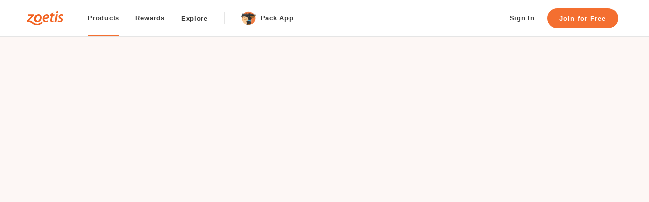

--- FILE ---
content_type: text/html; charset=utf-8
request_url: https://www.zoetispetcare.com/products/solensia/vet-visit
body_size: 17292
content:

      <!DOCTYPE html>
      <html lang="en" class="fonts-loading">
        <head>
        <meta data-rh="true" charset="utf-8"/><meta data-rh="true" http-equiv="x-ua-compatible" content="ie=edge"/><meta data-rh="true" name="apple-mobile-web-app-title" content="Zoetis Petcare"/><meta data-rh="true" name="apple-mobile-web-app-capable" content="yes"/><meta data-rh="true" name="viewport" content="width=device-width, initial-scale=1"/><meta data-rh="true" name="theme-color" content="#ebebeb" media="(prefers-color-scheme: light)"/><meta data-rh="true" name="theme-color" content="#1a1a1a" media="(prefers-color-scheme: dark)"/><meta data-rh="true" name="p:domain_verify" content="4ae92331b746486e0088d9d0b0c1e713"/><meta data-rh="true" property="og:locale" content="en_US"/><meta data-rh="true" property="og:site_name" content="Zoetis Petcare"/><meta data-rh="true" property="og:url" content="https://www.zoetispetcare.com/products/solensia/vet-visit"/><meta data-rh="true" property="og:type" content="website"/><meta data-rh="true" name="twitter:card" content="summary_large_image"/><meta data-rh="true" name="twitter:url" content="https://www.zoetispetcare.com/products/solensia/vet-visit"/><meta data-rh="true" name="description" content="Getting ready for your next vet visit doesn’t have to be stressful."/><meta data-rh="true" property="og:description" content="Getting ready for your next vet visit doesn’t have to be stressful."/><meta data-rh="true" name="twitter:description" content="Getting ready for your next vet visit doesn’t have to be stressful."/><meta data-rh="true" property="og:title" content="Prep for Your Cat’s Visit "/><meta data-rh="true" property="og:image" content="https://images.contentstack.io/v3/assets/blt6f84e20c72a89efa/bltb8495ce7a3809d96/62e1a9b883f53013864489da/hdr-cat-in-box.jpg"/><meta data-rh="true" name="twitter:image" content="https://images.contentstack.io/v3/assets/blt6f84e20c72a89efa/bltb8495ce7a3809d96/62e1a9b883f53013864489da/hdr-cat-in-box.jpg"/><meta data-rh="true" name="twitter:title" content="Prep for Your Cat’s Visit "/>
        <title data-rh="true">Prep for Your Cat’s Visit  | Zoetis Petcare</title>
        
        <link data-rh="true" rel="canonical" href="https://www.zoetispetcare.com/products/solensia"/>

        <meta http-equiv="content-type" content="text/html; charset=utf-8" />
        <meta name="viewport" content="width=device-width, initial-scale=1" />

        <!--favicon:start -->
        <link rel="icon" href="https://d21kospbv2w2yj.cloudfront.net/favicon.ico" sizes="48x48">
        <link rel="icon" href="https://d21kospbv2w2yj.cloudfront.net/favicon.svg" sizes="any" type="image/svg+xml">
        <link rel="apple-touch-icon" href="https://d21kospbv2w2yj.cloudfront.net/apple-touch-icon.png">
        <link rel="manifest" href="https://d21kospbv2w2yj.cloudfront.net/site.webmanifest">
        <!--favicon:end -->
        <meta name="theme-color" content="#ff6400" />
        <meta name="ssr-enabled" content="true" />

        <script>
            if (window.MSInputMethodContext && document.documentMode) {
                var head = document.getElementsByTagName('head')[0];
                var polyfill = document.createElement("script");
                polyfill.type = "text/javascript";
                polyfill.src = "https://cdn.jsdelivr.net/gh/nuxodin/ie11CustomProperties@4.1.0/ie11CustomProperties.min.js";
                head.appendChild(polyfill);
            }
        </script>

        <link data-chunk="app" rel="stylesheet" href="https://d21kospbv2w2yj.cloudfront.net/styles/app/9a9daa1401ca8e3cb61f/app.css">
<link data-chunk="root-page" rel="stylesheet" href="https://d21kospbv2w2yj.cloudfront.net/styles/app/9a9daa1401ca8e3cb61f/7205.css">
<link data-chunk="root-page" rel="stylesheet" href="https://d21kospbv2w2yj.cloudfront.net/styles/app/9a9daa1401ca8e3cb61f/root-page.css">
<link data-chunk="generic-page" rel="stylesheet" href="https://d21kospbv2w2yj.cloudfront.net/styles/app/9a9daa1401ca8e3cb61f/182.css">
<link data-chunk="generic-page" rel="stylesheet" href="https://d21kospbv2w2yj.cloudfront.net/styles/app/9a9daa1401ca8e3cb61f/2849.css">
<link data-chunk="generic-page" rel="stylesheet" href="https://d21kospbv2w2yj.cloudfront.net/styles/app/9a9daa1401ca8e3cb61f/719.css">
<link data-chunk="generic-page" rel="stylesheet" href="https://d21kospbv2w2yj.cloudfront.net/styles/app/9a9daa1401ca8e3cb61f/generic-page.css">
        <link rel="preconnect" href="https://d21kospbv2w2yj.cloudfront.net/" />
        <link rel="preconnect" href="https://images.contentstack.io/" />
        <link rel="preconnect" href="https://www.googletagmanager.com">
        <link rel="preconnect" href="https://www.google-analytics.com">
        <link rel="preconnect" href="https://cdns.gigya.com">
        <link rel="preconnect" href="https://assets.contentstack.io">


        <!--Custom CSS from CMS:start-->
            <style data-rh="true" type="text/css">.zts-accordion__duplicated-header { display: none !important; }</style>
        <!--Custom CSS from CMS:end-->

        <!-- Google Tag Manager -->
            <script>(function(w,d,s,l,i){w[l]=w[l]||[];w[l].push({'gtm.start':
new Date().getTime(),event:'gtm.js'});var f=d.getElementsByTagName(s)[0],
j=d.createElement(s),dl=l!='dataLayer'?'&l='+l:'';j.async=true;j.src=
'https://gtm-tagging-p.zoetispetcare.com/gtm.js?id='+i+dl;f.parentNode.insertBefore(j,f);
})(window,document,'script','dataLayer','GTM-NRWF8F7');</script><script> function gtag(){dataLayer.push(arguments);}</script>
            <script>
                function gtag(){dataLayer.push(arguments);}
            </script>
        <!-- End Google Tag Manager -->
        </head>
        <body>
        <noscript><iframe src="https://www.googletagmanager.com/ns.html?id=GTM-NRWF8F7" height="0" width="0" style="display:none;visibility:hidden"></iframe></noscript>
          <!-- End Google Tag Manager -->
          <div id="react-view" tabindex="-1"><div id="top" class="app-view-outer"><div class="app-view-wrapper"><div class="app-view"><div class="app-view__stretch" style="position:relative"><div class="sticky-nav-reserve-space-main-nav"><div id="main-nav" class="sticky-nav sticky-nav--primary"><nav id="site-navigation-primary" aria-label="Main navigation" class="main-nav"><div class="main-nav__bar"><button type="button" class="nav-skip">Skip to Content</button><div class="nav-logo"><a class="nav-logo__link" aria-label="Zoetis" data-data-layer-json="{&quot;event&quot;:&quot;clickEvent&quot;,&quot;trigger&quot;:&quot;primary_navigation&quot;,&quot;interaction&quot;:{&quot;component&quot;:&quot;logo&quot;,&quot;module&quot;:&quot;primary_nav&quot;,&quot;section&quot;:&quot;Primary Nav&quot;},&quot;navigation&quot;:{&quot;type&quot;:&quot;navigation&quot;,&quot;text&quot;:&quot;Zoetis&quot;}}" href="/"><img class="nav-logo__image" src="/assets/images/zoetis-corp-logo-orange.svg" alt="Zoetis" width="72" height="27" draggable="false" /></a></div><button type="button" aria-label="Back" class="nav-back-button"><svg width="6px" height="10px" viewBox="0 0 6 10" version="1.1" preserveAspectRatio="xMinYMin meet" class="nav-back-button__icon"><g stroke="none" stroke-width="1" fill="none" fill-rule="evenodd"><g transform="translate(-771.000000, -755.000000)" fill="#AEAEAE" fill-rule="nonzero"><g transform="translate(420.000000, 720.000000)"><g transform="translate(220.000000, 16.000000)"><path d="M131.292893,19.2928932 C131.653377,18.9324093 132.220608,18.9046797 132.612899,19.2097046 L132.707107,19.2928932 L136.707107,23.2928932 C137.067591,23.6533772 137.09532,24.2206082 136.790295,24.6128994 L136.707107,24.7071068 L132.707107,28.7071068 C132.316582,29.0976311 131.683418,29.0976311 131.292893,28.7071068 C130.932409,28.3466228 130.90468,27.7793918 131.209705,27.3871006 L131.292893,27.2928932 L134.585,24 L131.292893,20.7071068 C130.932409,20.3466228 130.90468,19.7793918 131.209705,19.3871006 L131.292893,19.2928932 Z"></path></g></g></g></g></svg></button><button class="nav-burger" type="button" aria-controls="site-navigation-primary" aria-label="Open menu" aria-expanded="false"><span class="nav-burger__icon"></span></button><ul class="nav-items"><li class="nav-item"><a aria-current="page" class="nav-item__link active" href="/products"><span class="nav-item__label"><div class="nav-item__icon"><img class="nav-item__icon-image" src="https://images.contentstack.io/v3/assets/blt6f84e20c72a89efa/blt1d08080c004d082f/65871b8314672f719e6f8968/nav-icon-products@3x.webp" alt="" width="40" height="40" draggable="false" /></div>Products<div class="nav-item__arrow"><svg width="6px" height="10px" viewBox="0 0 6 10" version="1.1" preserveAspectRatio="xMinYMin meet" class="nav-item__arrow-icon"><g stroke="none" stroke-width="1" fill="none" fill-rule="evenodd"><g transform="translate(-771.000000, -755.000000)" fill="#AEAEAE" fill-rule="nonzero"><g transform="translate(420.000000, 720.000000)"><g transform="translate(220.000000, 16.000000)"><path d="M131.292893,19.2928932 C131.653377,18.9324093 132.220608,18.9046797 132.612899,19.2097046 L132.707107,19.2928932 L136.707107,23.2928932 C137.067591,23.6533772 137.09532,24.2206082 136.790295,24.6128994 L136.707107,24.7071068 L132.707107,28.7071068 C132.316582,29.0976311 131.683418,29.0976311 131.292893,28.7071068 C130.932409,28.3466228 130.90468,27.7793918 131.209705,27.3871006 L131.292893,27.2928932 L134.585,24 L131.292893,20.7071068 C130.932409,20.3466228 130.90468,19.7793918 131.209705,19.3871006 L131.292893,19.2928932 Z"></path></g></g></g></g></svg></div></span></a></li><li class="nav-item"><a class="nav-item__link" href="/rewards"><span class="nav-item__label"><div class="nav-item__icon"><img class="nav-item__icon-image" src="https://images.contentstack.io/v3/assets/blt6f84e20c72a89efa/blt22a48a959b92edde/65871b83dc76626ea17e9c1b/nav-icon-rewards@3x.webp" alt="" width="40" height="40" draggable="false" /></div>Rewards<div class="nav-item__arrow"><svg width="6px" height="10px" viewBox="0 0 6 10" version="1.1" preserveAspectRatio="xMinYMin meet" class="nav-item__arrow-icon"><g stroke="none" stroke-width="1" fill="none" fill-rule="evenodd"><g transform="translate(-771.000000, -755.000000)" fill="#AEAEAE" fill-rule="nonzero"><g transform="translate(420.000000, 720.000000)"><g transform="translate(220.000000, 16.000000)"><path d="M131.292893,19.2928932 C131.653377,18.9324093 132.220608,18.9046797 132.612899,19.2097046 L132.707107,19.2928932 L136.707107,23.2928932 C137.067591,23.6533772 137.09532,24.2206082 136.790295,24.6128994 L136.707107,24.7071068 L132.707107,28.7071068 C132.316582,29.0976311 131.683418,29.0976311 131.292893,28.7071068 C130.932409,28.3466228 130.90468,27.7793918 131.209705,27.3871006 L131.292893,27.2928932 L134.585,24 L131.292893,20.7071068 C130.932409,20.3466228 130.90468,19.7793918 131.209705,19.3871006 L131.292893,19.2928932 Z"></path></g></g></g></g></svg></div></span></a></li><li class="nav-item"><button type="button" class="nav-item__button" aria-controls="explore-navigation"><span class="nav-item__label"><div class="nav-item__icon"><img class="nav-item__icon-image" src="https://images.contentstack.io/v3/assets/blt6f84e20c72a89efa/blt0f8e3826fcf8c272/65871b83c11c0fbbffcf6d9b/nav-icon-explore@3x.webp" alt="" width="40" height="40" draggable="false" /></div>Explore<div class="nav-item__arrow"><svg width="6px" height="10px" viewBox="0 0 6 10" version="1.1" preserveAspectRatio="xMinYMin meet" class="nav-item__arrow-icon"><g stroke="none" stroke-width="1" fill="none" fill-rule="evenodd"><g transform="translate(-771.000000, -755.000000)" fill="#AEAEAE" fill-rule="nonzero"><g transform="translate(420.000000, 720.000000)"><g transform="translate(220.000000, 16.000000)"><path d="M131.292893,19.2928932 C131.653377,18.9324093 132.220608,18.9046797 132.612899,19.2097046 L132.707107,19.2928932 L136.707107,23.2928932 C137.067591,23.6533772 137.09532,24.2206082 136.790295,24.6128994 L136.707107,24.7071068 L132.707107,28.7071068 C132.316582,29.0976311 131.683418,29.0976311 131.292893,28.7071068 C130.932409,28.3466228 130.90468,27.7793918 131.209705,27.3871006 L131.292893,27.2928932 L134.585,24 L131.292893,20.7071068 C130.932409,20.3466228 130.90468,19.7793918 131.209705,19.3871006 L131.292893,19.2928932 Z"></path></g></g></g></g></svg></div></span></button></li><li class="nav-item"><a class="nav-item__link" href="/app"><span class="nav-item__label"><div class="nav-item__icon"><img class="nav-item__icon-image" src="https://images.contentstack.io/v3/assets/blt6f84e20c72a89efa/blt9f317c1883a7d9d1/65871b83c4b6202aeffb66fd/nav-icon-pack-app@3x.webp" alt="" width="40" height="40" draggable="false" /></div>Pack App<div class="nav-item__arrow"><svg width="6px" height="10px" viewBox="0 0 6 10" version="1.1" preserveAspectRatio="xMinYMin meet" class="nav-item__arrow-icon"><g stroke="none" stroke-width="1" fill="none" fill-rule="evenodd"><g transform="translate(-771.000000, -755.000000)" fill="#AEAEAE" fill-rule="nonzero"><g transform="translate(420.000000, 720.000000)"><g transform="translate(220.000000, 16.000000)"><path d="M131.292893,19.2928932 C131.653377,18.9324093 132.220608,18.9046797 132.612899,19.2097046 L132.707107,19.2928932 L136.707107,23.2928932 C137.067591,23.6533772 137.09532,24.2206082 136.790295,24.6128994 L136.707107,24.7071068 L132.707107,28.7071068 C132.316582,29.0976311 131.683418,29.0976311 131.292893,28.7071068 C130.932409,28.3466228 130.90468,27.7793918 131.209705,27.3871006 L131.292893,27.2928932 L134.585,24 L131.292893,20.7071068 C130.932409,20.3466228 130.90468,19.7793918 131.209705,19.3871006 L131.292893,19.2928932 Z"></path></g></g></g></g></svg></div></span></a></li></ul><div class="nav-auth"><div class="nav-auth__content"><h4 class="nav-auth__heading">Get Started</h4><p class="nav-auth__copy">Enjoy all the Zoetis family has to offer — Petcare Rewards, The Pack App, and more!</p></div><div class="nav-auth__ctas"><a class="nav-auth__sign-in" href="/sign-in"><span class="nav-auth__label">Sign In</span></a><a class="nav-auth__register" href="/register">Join for Free</a></div></div></div></nav></div></div><div id="modal-portal"></div><div class="notification-bar-group"></div><div class="app-view-children-wrapper"><div><section id="header" style="background-color:#FDF7F5;--bullet-color:#BB7BBB;--button-background-color:#B3006C;--button-hover-color:#CC0075"><div><div data-animation-index="1" class="animate-when-visible content-w-image content-w-image--header content-w-image--object-fit" style="--background-color:#FDF7F5;transition-delay:0ms"><div class="content-w-image__grid"><div class="content-w-image__content" data-add-direction="vertical"><div class="logo-block logo-block--align-center logo-block--span-5 content-margin-y--2"><picture><img class="lazyload" src="data:image/svg+xml,%3Csvg%20viewBox%3D%220%200%20480%20128%22%20xmlns%3D%22http%3A%2F%2Fwww.w3.org%2F2000%2Fsvg%22%20width%3D%22480%22%20height%3D%22128%22%3E%3Crect%20width%3D%22100%25%22%20height%3D%22100%25%22%20fill%3D%22transparent%22%2F%3E%3C%2Fsvg%3E" data-src="https://images.contentstack.io/v3/assets/blt6f84e20c72a89efa/blt051a10f8a5f01c3f/627956b968825907c1bf5e8b/logo-solensia-2x.png" alt="Solensia logo" /></picture></div><h1 class="type-style-h7 color-dark-gray ta-center heading-block content-margin-y--2"><span>Getting Ready for Your Next Vet Visit Doesn’t Have to Be Stressful</span></h1></div><div class="content-w-image__image"><div class="image-block" style="max-width:100%"><div class="zts-media-block"><picture class="zts-media-block__picture"><source media="(max-width: 767px)" srcSet="data:image/svg+xml,%3Csvg%20viewBox%3D%220%200%20720%20500%22%20xmlns%3D%22http%3A%2F%2Fwww.w3.org%2F2000%2Fsvg%22%20width%3D%22720%22%20height%3D%22500%22%3E%3Crect%20width%3D%22100%25%22%20height%3D%22100%25%22%20fill%3D%22%23f8f8f8%22%2F%3E%3C%2Fsvg%3E" data-srcset="https://images.contentstack.io/v3/assets/blt6f84e20c72a89efa/blt891fd4b011a530fa/63483f71bdd26d5a6c3a06ff/hdr-vet-visit.jpg"></source><img class="zts-media-block__image lazyload" width="1440" height="1000" data-src="https://images.contentstack.io/v3/assets/blt6f84e20c72a89efa/blt3de8d6c42500f629/63483f6f3fdd2971f5d0f2f0/hdr-vet-visit-2x.jpg" src="data:image/svg+xml,%3Csvg%20viewBox%3D%220%200%201440%201000%22%20xmlns%3D%22http%3A%2F%2Fwww.w3.org%2F2000%2Fsvg%22%20width%3D%221440%22%20height%3D%221000%22%3E%3Crect%20width%3D%22100%25%22%20height%3D%22100%25%22%20fill%3D%22%23f8f8f8%22%2F%3E%3C%2Fsvg%3E" alt="Person carrying cat in carrier" /></picture></div></div></div></div></div></div></section><section id="prepping-for-visit" style="--bullet-color:#BB7BBB;--button-background-color:#B3006C;--button-hover-color:#CC0075"><div><div data-animation-index="2" class="animate-when-visible module-padding-top--10 module-padding-bottom--5" style="transition-delay:150ms"><div class="content-module"><div class="content-container content-container--align-center" data-add-direction="vertical"><h2 class="type-style-h7 color-dark-gray ta-center heading-block content-margin-y--1"><span>Preparing for a Vet Visit</span></h2><div class="type-style-p1 text-block content-margin-y--1" style="text-align:center"><p class="content-margin-y--1">A monthly visit to the vet can sometimes be stressful for you and your cat. Here are some tips and tricks you can use to help make it easier.</p></div></div></div></div><div data-animation-index="2" class="animate-when-visible split-accordion module-margin-bottom--10" style="text-align:left;--grid-rows:4;transition-delay:150ms"><div class="split-accordion-header" data-add-direction="vertical"></div><div><dl class="split-accordion-panel-list"><div class="split-accordion-panel"><dt class="split-accordion-panel__title" data-add-direction="vertical"><button type="button" class="split-accordion-panel__button"><div class="split-accordion-panel__label"><span>Make the process of going to the vet easier</span></div><svg width="6px" height="10px" viewBox="0 0 6 10" version="1.1" preserveAspectRatio="xMinYMin meet" class="split-accordion-panel__chevron"><g stroke="none" stroke-width="1" fill="none" fill-rule="evenodd"><g transform="translate(-771.000000, -755.000000)" fill="#B3006C" fill-rule="nonzero"><g transform="translate(420.000000, 720.000000)"><g transform="translate(220.000000, 16.000000)"><path d="M131.292893,19.2928932 C131.653377,18.9324093 132.220608,18.9046797 132.612899,19.2097046 L132.707107,19.2928932 L136.707107,23.2928932 C137.067591,23.6533772 137.09532,24.2206082 136.790295,24.6128994 L136.707107,24.7071068 L132.707107,28.7071068 C132.316582,29.0976311 131.683418,29.0976311 131.292893,28.7071068 C130.932409,28.3466228 130.90468,27.7793918 131.209705,27.3871006 L131.292893,27.2928932 L134.585,24 L131.292893,20.7071068 C130.932409,20.3466228 130.90468,19.7793918 131.209705,19.3871006 L131.292893,19.2928932 Z"></path></g></g></g></g></svg></button></dt><dd class="split-accordion-panel__content" inert><div class="type-style-p1 text-block content-margin-y--2"><ul>
<li>
<p class="content-margin-y--2"><strong style="font-weight:500">Make the carrier less scary by setting it up at home more often</strong></p>
<p class="content-margin-y--2">By seeing it in their everyday environment, your cat will become more used to it.</p>
</li>
</ul>
<ul>
<li>
<p class="content-margin-y--2"><strong style="font-weight:500">Keep your cat calm by using spray pheromones</strong></p>
<p class="content-margin-y--2">Simply spray a spritz or 2 in the carrier the night before your visit and again on the day of the visit to allow the scent to calm them.</p>
</li>
</ul>
<ul>
<li>
<p class="content-margin-y--2"><strong style="font-weight:500">Get your cat used to being handled</strong></p>
<p class="content-margin-y--2">Practice examining them from head to tail so they feel less stressed when the vet or a technician does the same.</p>
</li>
</ul>
<ul>
<li>
<p class="content-margin-y--2"><strong style="font-weight:500">Bring your cat on regular car rides </strong></p>
<p class="content-margin-y--2">It’s likely that the only time your cat rides in the car is on the way to the vet. Try to disassociate car rides with a trip to the vet to help reduce their stress.</p>
</li>
</ul></div><div class="content-margin-y--2"><div><div class="inline-thumbnail__hitbox" style="--label-background-color:#B3006C"><a style="text-decoration:none" class="inline-thumbnail" data-data-layer-json="{&quot;event&quot;:&quot;tileEvent&quot;,&quot;trigger&quot;:&quot;thumbnail_tile_click&quot;,&quot;interaction&quot;:{&quot;component&quot;:&quot;thumbnail&quot;,&quot;component_var&quot;:&quot;link&quot;,&quot;module&quot;:&quot;split_accordion&quot;,&quot;section&quot;:&quot;Prepping for Visit&quot;,&quot;section_position&quot;:2,&quot;component_position&quot;:1},&quot;tile&quot;:{&quot;category&quot;:&quot;Pet Ownership&quot;},&quot;navigation&quot;:{&quot;type&quot;:&quot;tile click&quot;,&quot;text&quot;:&quot;Tips for a Stress-Free Vet Visit With Your Cat&quot;}}" href="/blog/article/stress-free-vet-visit-cat"><div class="inline-thumbnail__image-container"><img class="inline-thumbnail__image" loading="lazy" draggable="false" src="https://images.contentstack.io/v3/assets/blt6f84e20c72a89efa/blt80a0baf394501a6c/62f6b8ac2bb3d403a2a09ba7/img-stress-free-vet-visit-header.jpg" alt="Tips for a Stress-Free Vet Visit With Your Cat" width="1260" height="756" /></div><div class="inline-thumbnail__content"><div class="inline-thumbnail__label">Pet Ownership</div><div class="inline-thumbnail__title"><div class="type-style-p2 fw-medium"><span>Tips for a Stress-Free Vet Visit With Your Cat</span></div></div></div></a></div></div></div></dd></div><div class="split-accordion-panel"><dt class="split-accordion-panel__title" data-add-direction="vertical"><button type="button" class="split-accordion-panel__button"><div class="split-accordion-panel__label"><span>Keeping your cat calm at the vet</span></div><svg width="6px" height="10px" viewBox="0 0 6 10" version="1.1" preserveAspectRatio="xMinYMin meet" class="split-accordion-panel__chevron"><g stroke="none" stroke-width="1" fill="none" fill-rule="evenodd"><g transform="translate(-771.000000, -755.000000)" fill="#B3006C" fill-rule="nonzero"><g transform="translate(420.000000, 720.000000)"><g transform="translate(220.000000, 16.000000)"><path d="M131.292893,19.2928932 C131.653377,18.9324093 132.220608,18.9046797 132.612899,19.2097046 L132.707107,19.2928932 L136.707107,23.2928932 C137.067591,23.6533772 137.09532,24.2206082 136.790295,24.6128994 L136.707107,24.7071068 L132.707107,28.7071068 C132.316582,29.0976311 131.683418,29.0976311 131.292893,28.7071068 C130.932409,28.3466228 130.90468,27.7793918 131.209705,27.3871006 L131.292893,27.2928932 L134.585,24 L131.292893,20.7071068 C130.932409,20.3466228 130.90468,19.7793918 131.209705,19.3871006 L131.292893,19.2928932 Z"></path></g></g></g></g></svg></button></dt><dd class="split-accordion-panel__content" inert><div class="type-style-p1 text-block content-margin-y--2"><ul>
<li>
<p class="content-margin-y--2"><strong style="font-weight:500">In the waiting room, keep your cat in their carrier</strong></p>
<p class="content-margin-y--2">With other people and animals around, they’ll feel safer and less stressed.</p>
</li>
</ul>
<ul>
<li>
<p class="content-margin-y--2"><strong style="font-weight:500">Schedule visits during slow times</strong></p>
<p class="content-margin-y--2">Having an appointment when the clinic is slow can help reduce the stress your cat may experience before going into the exam room.</p>
</li>
</ul>
<ul>
<li>
<p class="content-margin-y--2"><strong style="font-weight:500">Bring a comfort item from home</strong></p>
<p class="content-margin-y--2">Something like a blanket or your cat's favorite toy gives them a familiar scent to focus on and can help keep them comfortable.</p>
</li>
</ul>
<ul>
<li>
<p class="content-margin-y--2"><strong style="font-weight:500">Consider medications or supplements</strong></p>
<p class="content-margin-y--2">If your cat has a history of being anxious, or is still stressed after trying the above, your vet may recommend some solutions to help reduce their anxiety.</p>
</li>
</ul></div></dd></div><div class="split-accordion-panel"><dt class="split-accordion-panel__title" data-add-direction="vertical"><button type="button" class="split-accordion-panel__button"><div class="split-accordion-panel__label"><span>What to discuss during your visit</span></div><svg width="6px" height="10px" viewBox="0 0 6 10" version="1.1" preserveAspectRatio="xMinYMin meet" class="split-accordion-panel__chevron"><g stroke="none" stroke-width="1" fill="none" fill-rule="evenodd"><g transform="translate(-771.000000, -755.000000)" fill="#B3006C" fill-rule="nonzero"><g transform="translate(420.000000, 720.000000)"><g transform="translate(220.000000, 16.000000)"><path d="M131.292893,19.2928932 C131.653377,18.9324093 132.220608,18.9046797 132.612899,19.2097046 L132.707107,19.2928932 L136.707107,23.2928932 C137.067591,23.6533772 137.09532,24.2206082 136.790295,24.6128994 L136.707107,24.7071068 L132.707107,28.7071068 C132.316582,29.0976311 131.683418,29.0976311 131.292893,28.7071068 C130.932409,28.3466228 130.90468,27.7793918 131.209705,27.3871006 L131.292893,27.2928932 L134.585,24 L131.292893,20.7071068 C130.932409,20.3466228 130.90468,19.7793918 131.209705,19.3871006 L131.292893,19.2928932 Z"></path></g></g></g></g></svg></button></dt><dd class="split-accordion-panel__content" inert><div class="type-style-p1 text-block content-margin-y--2"><ul>
<li>
<p class="content-margin-y--2"><strong style="font-weight:500">Explain any changes you’ve noticed in your cat’s behavior</strong></p>
<p class="content-margin-y--2">Cats hide almost everything, especially pain. If your cat is experiencing osteoarthritis (OA) pain, you may have noticed they haven’t been themselves lately.</p>
</li>
</ul>
<ul>
<li>
<p class="content-margin-y--2"><strong style="font-weight:500">Make note of any medications or supplements your cat is currently using</strong></p>
<p class="content-margin-y--2">This info will help your vet get a better idea of your cat’s overall health and general wellness. Be sure to include their dosage and frequency too.</p>
</li>
</ul>
<ul>
<li>
<p class="content-margin-y--2"><strong style="font-weight:500">Bring videos of your cat’s concerning behaviors</strong></p>
<p class="content-margin-y--2">Common behaviors at home, like using the stairs and litter box, can't be replicated in the clinic; video allows your vet to see them in real life.</p>
</li>
</ul>
<ul>
<li>
<p class="content-margin-y--2"><strong style="font-weight:500">Track your cat’s progress and share it with your vet</strong></p>
<p class="content-margin-y--2">As your cat ages, signs of OA can become more severe. Keep track of any changes in your cat's behavior before and during treatment.</p>
</li>
</ul></div></dd></div></dl></div></div></div></section><section id="double-promo" style="background-color:#F7E8F1;--bullet-color:#BB7BBB;--button-background-color:#B3006C;--button-hover-color:#CC0075"><div><div data-animation-index="3" class="animate-when-visible tiles module-padding-top--10 module-padding-bottom--6" style="background-color:#F7E8F1;transition-delay:150ms"><div class="tiles-grid-container tiles-grid-container--show-carousel-mobile"><div class="tiles-grid tiles-grid--two-column tiles-grid--show-carousel-mobile"><div class="tiles-grid__item"><a style="text-decoration:none" data-data-layer-json="{&quot;event&quot;:&quot;tileEvent&quot;,&quot;trigger&quot;:&quot;promotion_tile_click&quot;,&quot;interaction&quot;:{&quot;component&quot;:&quot;promotion_tile&quot;,&quot;component_var&quot;:&quot;link&quot;,&quot;module&quot;:&quot;Tiles&quot;,&quot;module_var&quot;:&quot;two_column&quot;,&quot;section&quot;:&quot;Double Promo&quot;,&quot;section_position&quot;:3,&quot;component_position&quot;:1},&quot;tile&quot;:{&quot;pet_species&quot;:[null]},&quot;navigation&quot;:{&quot;type&quot;:&quot;tile click&quot;,&quot;text&quot;:&quot;Find Out if Your Cat Is Showing Signs of Osteoarthritis Pain&quot;}}" class="promotion-tile-wrapper ui-button-link-with-accessory__hitbox promotion-tile__hitbox" draggable="false" href="/checklist/osteoarthritis-checklist-cat"><div class="promotion-tile promotion-tile--image-last"><div class="promotion-tile-image-wrapper promotion-tile-image-wrapper--superwide"><img class="promotion-tile-image" loading="lazy" draggable="false" src="https://images.contentstack.io/v3/assets/blt6f84e20c72a89efa/blt2bfdb1f5b076a746/67894de1ff9d1156c67d8222/img-cat-showing-signs-2x.webp" width="1170" height="540" alt="Find Out if Your Cat Is Showing Signs of Osteoarthritis Pain" /></div><div class="promotion-tile-details promotion-tile-details--super-wide"><div class="promotion-tile-title promotion-tile-title--large">Find Out if Your Cat Is Showing Signs of Osteoarthritis Pain</div><div class="promotion-tile-cta"><div class="ui-button-link-with-accessory">Learn More<span class="ui-button-link-with-accessory__wrapper"><svg class="ui-button-chevron" xmlns="http://www.w3.org/2000/svg" viewBox="0 0 5 8"><path d="M.2929.2929c.3605-.3605.9277-.3882 1.32-.0832l.0942.0832 3 3c.3605.3605.3882.9277.0832 1.32l-.0832.0942-3 3c-.3905.3905-1.0237.3905-1.4142 0-.3605-.3605-.3882-.9277-.0832-1.32l.0832-.0942L2.585 4 .2929 1.7071C-.0676 1.3466-.0953.7794.2097.3871L.2929.2929z" fill-rule="nonzero"></path></svg></span></div></div></div></div></a></div><div class="tiles-grid__item"><a style="text-decoration:none" data-data-layer-json="{&quot;event&quot;:&quot;tileEvent&quot;,&quot;trigger&quot;:&quot;promotion_tile_click&quot;,&quot;interaction&quot;:{&quot;component&quot;:&quot;promotion_tile&quot;,&quot;component_var&quot;:&quot;link&quot;,&quot;module&quot;:&quot;Tiles&quot;,&quot;module_var&quot;:&quot;two_column&quot;,&quot;section&quot;:&quot;Double Promo&quot;,&quot;section_position&quot;:3,&quot;component_position&quot;:2},&quot;tile&quot;:{&quot;pet_species&quot;:[null]},&quot;navigation&quot;:{&quot;type&quot;:&quot;tile click&quot;,&quot;text&quot;:&quot;Use Our Vet Visit Prep Checklist  for Your Next Appointment&quot;}}" class="promotion-tile-wrapper ui-button-link-with-accessory__hitbox promotion-tile__hitbox" draggable="false" href="/resources/vet-checklist"><div class="promotion-tile promotion-tile--image-last"><div class="promotion-tile-image-wrapper promotion-tile-image-wrapper--superwide"><img class="promotion-tile-image" loading="lazy" draggable="false" src="https://images.contentstack.io/v3/assets/blt6f84e20c72a89efa/bltf2d51e7e301590ec/67894a897a4b63a130fabc8b/img-stress-free-tips@2x.webp" width="1170" height="539" alt="Use Our Vet Visit Prep Checklist  for Your Next Appointment" /></div><div class="promotion-tile-details promotion-tile-details--super-wide"><div class="promotion-tile-title promotion-tile-title--large">Use Our Vet Visit Prep Checklist  for Your Next Appointment</div><div class="promotion-tile-cta"><div class="ui-button-link-with-accessory">Learn More<span class="ui-button-link-with-accessory__wrapper"><svg class="ui-button-chevron" xmlns="http://www.w3.org/2000/svg" viewBox="0 0 5 8"><path d="M.2929.2929c.3605-.3605.9277-.3882 1.32-.0832l.0942.0832 3 3c.3605.3605.3882.9277.0832 1.32l-.0832.0942-3 3c-.3905.3905-1.0237.3905-1.4142 0-.3605-.3605-.3882-.9277-.0832-1.32l.0832-.0942L2.585 4 .2929 1.7071C-.0676 1.3466-.0953.7794.2097.3871L.2929.2929z" fill-rule="nonzero"></path></svg></span></div></div></div></div></a></div></div></div></div></div><section class="ui-wrapper module-padding-bottom--7"><section class="ui-grid-container"><div class="container-full-width-grid"><div class="type-style-p3">SLN-00070R3</div></div></section></section></section></div></div></div><div><div class="footer" style="display:block"><div class="footer__section"><div class="footer__wrapper"><div class="footer__padding"><div class="footer-email-signup"><a style="text-decoration:none" href="/"><img class="footer-email-signup__logo" src="/assets/images/zoetis-corp-logo-white.svg" alt="Zoetis Petcare" /></a><p class="footer-email-signup__label">Sign-Up for Vet-Approved Health Tips, Giveaways, and More</p><div class="footer-email-signup__widget"><div class="mailing-list-widget"><div class="mailing-list-widget__form-container"><form class="mailing-list-widget__form" action="#"><input class="mailing-list-widget__input" placeholder="Enter Email Address" type="text" name="email" autoComplete="on" aria-label="Enter Email Address" /><button type="button" aria-label="submit" class="mailing-list-widget__button"><svg class="mailing-list-widget__button-chevron" width="6" height="8" viewBox="0 0 6 8" fill="#fff"><path d="M1.9,8C1.6,8,1.4,7.9,1.2,7.7c-0.4-0.4-0.4-1,0-1.4L3.5,4L1.2,1.7c-0.4-0.4-0.4-1,0-1.4s1-0.4,1.4,0l3,3 c0.4,0.4,0.4,1,0,1.4l-3,3C2.4,7.9,2.2,8,1.9,8z"></path></svg></button></form></div></div></div><p class="footer-email-signup__fineprint">By signing up you agree to our <a href="https://www.zoetisus.com/policies/terms-of-use" target="_blank" rel="noopener noreferrer" data-data-layer-json="{&quot;event&quot;:&quot;clickEvent&quot;,&quot;trigger&quot;:&quot;footer_link_click&quot;,&quot;interaction&quot;:{&quot;component&quot;:&quot;link&quot;,&quot;component_var&quot;:&quot;link&quot;,&quot;module&quot;:&quot;footer&quot;,&quot;section&quot;:&quot;Footer&quot;},&quot;navigation&quot;:{&quot;type&quot;:&quot;inline link&quot;,&quot;text&quot;:&quot;Terms of Use&quot;}}">Terms of Use</a></p></div><div class="footer-menu"><div class="footer-menu__list"><div class="footer-subnav"><button type="button" class="footer-subnav__header footer-subnav__header--button"><span>Products</span><svg class="footer-subnav__chevron" width="6" height="8" viewBox="0 0 6 8" fill="#fff"><path d="M1.9,8C1.6,8,1.4,7.9,1.2,7.7c-0.4-0.4-0.4-1,0-1.4L3.5,4L1.2,1.7c-0.4-0.4-0.4-1,0-1.4s1-0.4,1.4,0l3,3 c0.4,0.4,0.4,1,0,1.4l-3,3C2.4,7.9,2.2,8,1.9,8z"></path></svg></button><ul class="footer-subnav__list"><li class="footer-subnav__list-item"><a style="text-decoration:none" class="footer-subnav__link" tabindex="-1" href="/products/category/all?filter=parasites">Parasite Protection</a></li><li class="footer-subnav__list-item"><a style="text-decoration:none" class="footer-subnav__link" tabindex="-1" href="/products/category/all?filter=itch">Skin Health</a></li><li class="footer-subnav__list-item"><a style="text-decoration:none" class="footer-subnav__link" tabindex="-1" href="/products/category/all?filter=pain">Quality of Life</a></li><li class="footer-subnav__list-item"><a style="text-decoration:none" class="footer-subnav__link" tabindex="-1" href="/products/category/all?filter=vaccines">Vaccines</a></li><li class="footer-subnav__list-item"><a style="text-decoration:none" class="footer-subnav__link" tabindex="-1" href="/products">All Products</a></li></ul></div><div class="footer-subnav"><button type="button" class="footer-subnav__header footer-subnav__header--button"><span>Rewards</span><svg class="footer-subnav__chevron" width="6" height="8" viewBox="0 0 6 8" fill="#fff"><path d="M1.9,8C1.6,8,1.4,7.9,1.2,7.7c-0.4-0.4-0.4-1,0-1.4L3.5,4L1.2,1.7c-0.4-0.4-0.4-1,0-1.4s1-0.4,1.4,0l3,3 c0.4,0.4,0.4,1,0,1.4l-3,3C2.4,7.9,2.2,8,1.9,8z"></path></svg></button><ul class="footer-subnav__list"><li class="footer-subnav__list-item"><a style="text-decoration:none" class="footer-subnav__link" tabindex="-1" href="/rewards">Overview</a></li><li class="footer-subnav__list-item"><a style="text-decoration:none" class="footer-subnav__link" tabindex="-1" href="/rewards/offers">Ways to Earn</a></li><li class="footer-subnav__list-item"><a style="text-decoration:none" class="footer-subnav__link" tabindex="-1" href="/rewards/faq">FAQ</a></li></ul></div><div class="footer-subnav"><button type="button" class="footer-subnav__header footer-subnav__header--button"><span>Resources</span><svg class="footer-subnav__chevron" width="6" height="8" viewBox="0 0 6 8" fill="#fff"><path d="M1.9,8C1.6,8,1.4,7.9,1.2,7.7c-0.4-0.4-0.4-1,0-1.4L3.5,4L1.2,1.7c-0.4-0.4-0.4-1,0-1.4s1-0.4,1.4,0l3,3 c0.4,0.4,0.4,1,0,1.4l-3,3C2.4,7.9,2.2,8,1.9,8z"></path></svg></button><ul class="footer-subnav__list"><li class="footer-subnav__list-item"><a style="text-decoration:none" class="footer-subnav__link" tabindex="-1" href="/blog">Our Blog</a></li><li class="footer-subnav__list-item"><a style="text-decoration:none" class="footer-subnav__link" tabindex="-1" href="/resources#pet-parent-downloads">Downloadables</a></li><li class="footer-subnav__list-item"><a style="text-decoration:none" class="footer-subnav__link" tabindex="-1" href="/resources#health-quizzes">Health Quizzes</a></li><li class="footer-subnav__list-item"><a style="text-decoration:none" class="footer-subnav__link" tabindex="-1" href="/guides/pet-adoption">Adoption Guide</a></li><li class="footer-subnav__list-item"><a style="text-decoration:none" class="footer-subnav__link" tabindex="-1" href="/guides/pet-mental-health">Pet's Mental Health</a></li><li class="footer-subnav__list-item"><a style="text-decoration:none" class="footer-subnav__link" tabindex="-1" href="/search">Search</a></li></ul></div><div class="footer-subnav"><button type="button" class="footer-subnav__header footer-subnav__header--button"><span>Causes</span><svg class="footer-subnav__chevron" width="6" height="8" viewBox="0 0 6 8" fill="#fff"><path d="M1.9,8C1.6,8,1.4,7.9,1.2,7.7c-0.4-0.4-0.4-1,0-1.4L3.5,4L1.2,1.7c-0.4-0.4-0.4-1,0-1.4s1-0.4,1.4,0l3,3 c0.4,0.4,0.4,1,0,1.4l-3,3C2.4,7.9,2.2,8,1.9,8z"></path></svg></button><ul class="footer-subnav__list"><li class="footer-subnav__list-item"><a style="text-decoration:none" class="footer-subnav__link" tabindex="-1" href="/american-humane">American Humane</a></li><li class="footer-subnav__list-item"><a style="text-decoration:none" class="footer-subnav__link" tabindex="-1" href="/adopt-a-pet">Adopt a Pet</a></li><li class="footer-subnav__list-item"><a style="text-decoration:none" class="footer-subnav__link" tabindex="-1" href="/benefits-of-pets">Benefits of Pets</a></li></ul></div><div class="footer-subnav"><button type="button" class="footer-subnav__header footer-subnav__header--button"><span>Company</span><svg class="footer-subnav__chevron" width="6" height="8" viewBox="0 0 6 8" fill="#fff"><path d="M1.9,8C1.6,8,1.4,7.9,1.2,7.7c-0.4-0.4-0.4-1,0-1.4L3.5,4L1.2,1.7c-0.4-0.4-0.4-1,0-1.4s1-0.4,1.4,0l3,3 c0.4,0.4,0.4,1,0,1.4l-3,3C2.4,7.9,2.2,8,1.9,8z"></path></svg></button><ul class="footer-subnav__list"><li class="footer-subnav__list-item"><a style="text-decoration:none" class="footer-subnav__link" tabindex="-1" href="/about">About Zoetis</a></li><li class="footer-subnav__list-item"><a style="text-decoration:none" class="footer-subnav__link" tabindex="-1" href="/newsroom">Newsroom</a></li><li class="footer-subnav__list-item"><a style="text-decoration:none" class="footer-subnav__link" tabindex="-1" href="/contact">Contact Us</a></li><li class="footer-subnav__list-item"><a href="https://www.zoetisus.com" target="_blank" rel="noopener noreferrer" class="footer-subnav__link" tabindex="-1">Vet Website</a></li><li class="footer-subnav__list-item"><a href="https://www.zoetispets.com/" target="_blank" rel="noopener noreferrer" class="footer-subnav__link" tabindex="-1">International Website</a></li></ul></div><div class="footer-subnav"><button type="button" class="footer-subnav__secret-button footer-subnav__header--button footer-subnav__header">@zoetispetcare</button><ul class="footer-subnav__list--social"><li class="footer-subnav__list-item--social"><a href="https://www.facebook.com/ZoetisPetcare" target="_blank" rel="noopener noreferrer" aria-label="Facebook"><img src="/assets/images/social-icons/social-fb.png" alt="Facebook" /></a></li><li class="footer-subnav__list-item--social"><a href="https://www.instagram.com/ZoetisPetcare" target="_blank" rel="noopener noreferrer" aria-label="Instagram"><img src="/assets/images/social-icons/social-ig.png" alt="Instagram" /></a></li><li class="footer-subnav__list-item--social"><a href="https://www.youtube.com/channel/UCS3tgRbOsd1y-rL_OLmqltw" target="_blank" rel="noopener noreferrer" aria-label="YouTube"><img src="/assets/images/social-icons/social-yt.png" alt="YouTube" /></a></li><li class="footer-subnav__list-item--social"><a href="https://www.tiktok.com/@zoetispetcare" target="_blank" rel="noopener noreferrer" aria-label="TikTok"><img src="/assets/images/social-icons/social-tiktok.svg" alt="TikTok" /></a></li></ul></div></div></div><div class="footer-vet"><label for="find-a-vet-input" class="footer-vet__heading">Find a Vet</label><form class="footer-vet__form"><input type="text" class="ui-input" id="find-a-vet-input" name="footer-zip" placeholder="Zip Code" /><div class="footer-vet__submit"><button type="submit" aria-label="Submit" class="footer-vet__submit-button"></button><svg class="footer-vet__submit-chevron" width="6" height="8" viewBox="0 0 6 8" fill="#fff"><path d="M1.9,8C1.6,8,1.4,7.9,1.2,7.7c-0.4-0.4-0.4-1,0-1.4L3.5,4L1.2,1.7c-0.4-0.4-0.4-1,0-1.4s1-0.4,1.4,0l3,3 c0.4,0.4,0.4,1,0,1.4l-3,3C2.4,7.9,2.2,8,1.9,8z"></path></svg></div></form></div></div></div></div><div class="footer__section--dark"><div class="footer__wrapper"><div class="footer__padding"><div class="footer-legal"><div class="footer-legal__footnote"><p>The product information provided in this site is intended only for residents of the United States. The products discussed herein may not have marketing authorization or may have different product labeling in different countries. The animal health information contained herein is provided for educational purposes only and is not intended to replace discussions with an animal healthcare professional. All decisions regarding the care of a veterinary patient must be made with an animal healthcare professional, considering the unique characteristics of the patient. </p></div><div class="footer-legal__footnote"><p>All trademarks are the property of Zoetis Services LLC or a related company or a licensor unless otherwise noted. ©2026 Zoetis Services LLC. All rights reserved. ZPC-01562R2</p></div><ul class="footer-legal__list"><li class="footer-legal__list-item"><a href="https://www.zoetisus.com/policies/zoetis-privacy-center" target="_blank" rel="noopener noreferrer" class="footer-legal__link">Privacy Center</a></li><li class="footer-legal__list-item"><a href="https://www.zoetisus.com/policies/terms-of-use" target="_blank" rel="noopener noreferrer" class="footer-legal__link">Terms of Use</a></li><li class="footer-legal__list-item"><button to type="button" class="footer-legal__link ot-sdk-show-settings">Do Not Sell/Share My Personal Information</button></li></ul></div></div></div></div></div></div></div></div></div><div><div style="border:0;clip:rect(0 0 0 0);height:1px;margin:-1px;overflow:hidden;white-space:nowrap;padding:0;width:1px;position:absolute" role="log" aria-live="assertive"></div><div style="border:0;clip:rect(0 0 0 0);height:1px;margin:-1px;overflow:hidden;white-space:nowrap;padding:0;width:1px;position:absolute" role="log" aria-live="assertive"></div><div style="border:0;clip:rect(0 0 0 0);height:1px;margin:-1px;overflow:hidden;white-space:nowrap;padding:0;width:1px;position:absolute" role="log" aria-live="polite"></div><div style="border:0;clip:rect(0 0 0 0);height:1px;margin:-1px;overflow:hidden;white-space:nowrap;padding:0;width:1px;position:absolute" role="log" aria-live="polite"></div></div></div>
          <noscript>
            <style>
            #react-view{
                margin-top: 2rem;
            }
            .nojs-message{
                position: absolute;
                z-index: 10;
                top: 0;
                width: 100%;
                text-align: center;
                padding: 1rem;
                background: #d60000;
                color: white;
                font-weight: 700;
                font-size: 18px;
            }
            </style>
            <div class="nojs-message"}>This site requires JavaScript. Your browser has JavaScript disabled, please turn it on in your browser settings.</div>
          </noscript>
          <script type="application/javascript">
            window.__STORE__ = {"pages":{"isLoading":false,"global_page-\u002F":{"metadata":{"canonical_url":"","description":"","extra_css":"","keywords":"","title":"","page_type":[],"seo_schema":{},"opengraph_imageConnection":{"edges":[]}},"system":{"publish_details":{"time":"2026-01-01T20:12:15.068Z"},"content_type_uid":"global_page","uid":"bltf0a466d8d16feb61","tags":["global","global-navigation"],"created_at":"2022-09-21T17:57:16.572Z","created_by":"blt01eda274d6c31bed","updated_at":"2026-01-01T20:12:03.483Z"},"title":"Global","global_navigation":{"links":[{"label":"Products","link":"\u002Fproducts","authenticated_link":"","iconConnection":{"edges":[{"node":{"dimension":{"height":120,"width":120},"description":"Products icon.","url":"https:\u002F\u002Fimages.contentstack.io\u002Fv3\u002Fassets\u002Fblt6f84e20c72a89efa\u002Fblt1d08080c004d082f\u002F65871b8314672f719e6f8968\u002Fnav-icon-products@3x.webp"}}]},"menu":{"link_groups":[],"thumbnails":[]}},{"label":"Rewards","link":"\u002Frewards","authenticated_link":"\u002Faccount\u002Frewards","iconConnection":{"edges":[{"node":{"dimension":{"height":120,"width":120},"description":"Rewards icon.","url":"https:\u002F\u002Fimages.contentstack.io\u002Fv3\u002Fassets\u002Fblt6f84e20c72a89efa\u002Fblt22a48a959b92edde\u002F65871b83dc76626ea17e9c1b\u002Fnav-icon-rewards@3x.webp"}}]},"menu":{"link_groups":[],"thumbnails":[]}},{"label":"Explore","link":"","authenticated_link":"","iconConnection":{"edges":[{"node":{"dimension":{"height":120,"width":120},"description":"Explore icon.","url":"https:\u002F\u002Fimages.contentstack.io\u002Fv3\u002Fassets\u002Fblt6f84e20c72a89efa\u002Fblt0f8e3826fcf8c272\u002F65871b83c11c0fbbffcf6d9b\u002Fnav-icon-explore@3x.webp"}}]},"menu":{"link_groups":[{"title":"RESOURCES","links":[{"label":"Health Quizzes","link":"\u002Fresources?section=health-quizzes","authenticated_link":"","iconConnection":{"edges":[{"node":{"description":"Health quizzes icon.","url":"https:\u002F\u002Fimages.contentstack.io\u002Fv3\u002Fassets\u002Fblt6f84e20c72a89efa\u002Fblt87a8f12f3b1c32c3\u002F65872860b05b9e0510d71c59\u002Fmenu-icon-health-quizzes@3x.webp","dimension":{"width":96,"height":96}}}]}},{"label":"Product Reminders","link":"\u002Freminders","authenticated_link":"\u002Faccount\u002Freminders","iconConnection":{"edges":[{"node":{"description":"Product reminders icon.","url":"https:\u002F\u002Fimages.contentstack.io\u002Fv3\u002Fassets\u002Fblt6f84e20c72a89efa\u002Fblte10d2805cc2e54ef\u002F658728600543c54c1d8f13d7\u002Fmenu-icon-product-reminders@3x.webp","dimension":{"width":96,"height":96}}}]}},{"label":"Vet Finder","link":"\u002Fvet-finder","authenticated_link":"","iconConnection":{"edges":[{"node":{"description":"Product finder icon.","url":"https:\u002F\u002Fimages.contentstack.io\u002Fv3\u002Fassets\u002Fblt6f84e20c72a89efa\u002Fblt7568b2f89cda0b6a\u002F65872860dc766274037e9c22\u002Fmenu-icon-product-finder@3x.webp","dimension":{"width":96,"height":96}}}]}},{"label":"Search","link":"\u002Fsearch","authenticated_link":"","iconConnection":{"edges":[{"node":{"description":"Search icon.","url":"https:\u002F\u002Fimages.contentstack.io\u002Fv3\u002Fassets\u002Fblt6f84e20c72a89efa\u002Fbltf8178b47f3e959a6\u002F65872860dd00672d90205a9a\u002Fmenu-icon-search@3x.webp","dimension":{"width":96,"height":96}}}]}}]},{"title":"CAUSES","links":[{"label":"American Humane","link":"\u002Famerican-humane","authenticated_link":"","iconConnection":{"edges":[{"node":{"description":"American Humane icon.","url":"https:\u002F\u002Fimages.contentstack.io\u002Fv3\u002Fassets\u002Fblt6f84e20c72a89efa\u002Fblt71273c13f678da2a\u002F65872860be5d262de4658534\u002Fmenu-icon-american-humane@3x.webp","dimension":{"width":96,"height":96}}}]}},{"label":"Adopt a Pet","link":"\u002Fadopt-a-pet","authenticated_link":"","iconConnection":{"edges":[{"node":{"description":"Adopt a pet icon.","url":"https:\u002F\u002Fimages.contentstack.io\u002Fv3\u002Fassets\u002Fblt6f84e20c72a89efa\u002Fblt5a1ec500be81e39d\u002F65872860c4b620162ffb6704\u002Fmenu-icon-adopt-a-pet@3x.webp","dimension":{"width":96,"height":96}}}]}},{"label":"Benefits of Pets","link":"\u002Fbenefits-of-pets","authenticated_link":"","iconConnection":{"edges":[{"node":{"description":"Benefits of pets icon.","url":"https:\u002F\u002Fimages.contentstack.io\u002Fv3\u002Fassets\u002Fblt6f84e20c72a89efa\u002Fbltda6924dc6ac1e1dc\u002F65872860c4b6200262fb6706\u002Fmenu-icon-benefits-of-pets@3x.webp","dimension":{"width":96,"height":96}}}]}},{"label":"About Zoetis","link":"\u002Fabout","authenticated_link":"","iconConnection":{"edges":[{"node":{"description":"About Zoetis icon.","url":"https:\u002F\u002Fimages.contentstack.io\u002Fv3\u002Fassets\u002Fblt6f84e20c72a89efa\u002Fblt17823856e108eb6e\u002F65872860b0fbcb058d626b10\u002Fmenu-icon-about-zoetis@3x.webp","dimension":{"width":96,"height":96}}}]}}]}],"thumbnails":[{"background_color":"#D0E9E7","label":"Our Blog","link":"\u002Fblog","imageConnection":{"edges":[{"node":{"description":"An illustration of a dog and a cat being walked with matching leashes.","url":"https:\u002F\u002Fimages.contentstack.io\u002Fv3\u002Fassets\u002Fblt6f84e20c72a89efa\u002Fbltc302524cd674c4f1\u002F6587372913cde92b001ff8b6\u002Fmenu-thumbnail-our-blog@3x.webp","dimension":{"width":750,"height":396}}}]}},{"background_color":"#FFD27A","label":"Breed Explorer","link":"\u002Fbreed-explorer","imageConnection":{"edges":[{"node":{"description":"Breed Explorer","url":"https:\u002F\u002Fimages.contentstack.io\u002Fv3\u002Fassets\u002Fblt6f84e20c72a89efa\u002Fblt37a0eecc67c490ff\u002F66f42cf4ee6d371723a75b17\u002Fbreed_explorer_tile@3x.webp","dimension":{"width":750,"height":396}}}]}}]}},{"label":"Pack App","link":"\u002Fapp","authenticated_link":"","iconConnection":{"edges":[{"node":{"dimension":{"height":120,"width":120},"description":"Pack App icon.","url":"https:\u002F\u002Fimages.contentstack.io\u002Fv3\u002Fassets\u002Fblt6f84e20c72a89efa\u002Fblt9f317c1883a7d9d1\u002F65871b83c4b6202aeffb66fd\u002Fnav-icon-pack-app@3x.webp"}}]},"menu":{"link_groups":[],"thumbnails":[]}}]},"modals":[{"name":"Newsletter Modal","modalConnection":{"edges":[{"node":{"system":{"content_type_uid":"global_modal"},"title":"Global Newsletter Modal","type":"optin","button":{"color":"","hover_color":"","label":"","link":""},"background_color":"","close_button_label":"Not Right Meow","close_button_color":"","content":"\u003Cspan\u003EA newsletter with seasonal health tips and exclusive insights from the pros\u003C\u002Fspan\u003E","display_conditions":[{"apply_to_subpaths":false,"path":"\u002F","should_hide_on_path":false},{"apply_to_subpaths":true,"path":"\u002Fblog","should_hide_on_path":false},{"apply_to_subpaths":false,"path":"\u002Fabout","should_hide_on_path":false},{"apply_to_subpaths":true,"path":"\u002Fbenefits-of-pets","should_hide_on_path":false}],"trigger_delay":25,"heading":"Healthier Pets, Happier You","form":{"button_color":"#F46F30","button_hover_color":"#FF6400","button_label":"Sign Me Up","campaign":"newsletter","event_definition_key":"zpc_campaign_optin","legal":"By signing up you agree to our&nbsp;\u003Ca href=\"https:\u002F\u002Fwww.zoetisus.com\u002Fpolicies\u002Fterms-of-use\" target=\"_blank\" rel=\"noopener noreferrer\"\u003ETerms of Use\u003C\u002Fa\u003E","success":{"content":"\u003Cspan\u003EKeep a look out for your first monthly newsletter.\u003C\u002Fspan\u003E","heading":"Thank you for signing up!"}},"imageConnection":{"edges":[{"node":{"url":"https:\u002F\u002Fimages.contentstack.io\u002Fv3\u002Fassets\u002Fblt6f84e20c72a89efa\u002Fbltfcac7a0d38d2f7ee\u002F66b514c292f8d0b61b08a563\u002Fnewsletter-signup-healthier-pets@2x.webp","description":"Woman laying down with her dog and cat.","dimension":{"height":630,"width":1100}}}]},"image_mobileConnection":{"edges":[{"node":{"url":"https:\u002F\u002Fimages.contentstack.io\u002Fv3\u002Fassets\u002Fblt6f84e20c72a89efa\u002Fblt186cb1a36f15eefa\u002F66b514d402fc831f6280f806\u002Fnewsletter-signup-healthier-pets-mobile@2x.webp","description":"Woman laying down with her dog and cat.","dimension":{"height":630,"width":656}}}]}}}]}}],"footer":{"legal":{"footnotes":["\u003Cp\u003EThe product information provided in this site is intended only for residents of the United States. The products discussed herein may not have marketing authorization or may have different product labeling in different countries. The animal health information contained herein is provided for educational purposes only and is not intended to replace discussions with an animal healthcare professional. All decisions regarding the care of a veterinary patient must be made with an animal healthcare professional, considering the unique characteristics of the patient.&nbsp;\u003C\u002Fp\u003E","\u003Cp\u003EAll trademarks are the property of Zoetis Services LLC or a related company or a licensor unless otherwise noted. ©2026 Zoetis Services LLC. All rights reserved. ZPC-01562R2\u003C\u002Fp\u003E"],"links":[{"label":"Privacy Center","link":"https:\u002F\u002Fwww.zoetisus.com\u002Fpolicies\u002Fzoetis-privacy-center","class_value":""},{"label":"Terms of Use","link":"https:\u002F\u002Fwww.zoetisus.com\u002Fpolicies\u002Fterms-of-use","class_value":""},{"label":"Do Not Sell\u002FShare My Personal Information","link":"","class_value":"ot-sdk-show-settings"}]},"navigation":[{"heading":"Products","links":[{"label":"Parasite Protection","link":"\u002Fproducts\u002Fcategory\u002Fall?filter=parasites"},{"label":"Skin Health","link":"\u002Fproducts\u002Fcategory\u002Fall?filter=itch"},{"label":"Quality of Life","link":"\u002Fproducts\u002Fcategory\u002Fall?filter=pain"},{"label":"Vaccines","link":"\u002Fproducts\u002Fcategory\u002Fall?filter=vaccines"},{"label":"All Products","link":"\u002Fproducts"}]},{"heading":"Rewards","links":[{"label":"Overview","link":"\u002Frewards"},{"label":"Ways to Earn","link":"\u002Frewards\u002Foffers"},{"label":"FAQ","link":"\u002Frewards\u002Ffaq"}]},{"heading":"Resources","links":[{"label":"Our Blog","link":"\u002Fblog"},{"label":"Downloadables","link":"\u002Fresources#pet-parent-downloads"},{"label":"Health Quizzes","link":"\u002Fresources#health-quizzes"},{"label":"Adoption Guide","link":"\u002Fguides\u002Fpet-adoption"},{"label":"Pet's Mental Health","link":"\u002Fguides\u002Fpet-mental-health"},{"label":"Search","link":"\u002Fsearch"}]},{"heading":"Causes","links":[{"label":"American Humane","link":"\u002Famerican-humane"},{"label":"Adopt a Pet","link":"\u002Fadopt-a-pet"},{"label":"Benefits of Pets","link":"\u002Fbenefits-of-pets"}]},{"heading":"Company","links":[{"label":"About Zoetis","link":"\u002Fabout"},{"label":"Newsroom","link":"\u002Fnewsroom"},{"label":"Contact Us","link":"\u002Fcontact"},{"label":"Vet Website","link":"https:\u002F\u002Fwww.zoetisus.com"},{"label":"International Website","link":"https:\u002F\u002Fwww.zoetispets.com\u002F"}]}]},"notification_barsConnection":{"totalCount":1,"edges":[{"node":{"title":"AlphaTrak3 Outside United States","notification_message":"Not in the US? Select one of the following links: \u003Ca target=\"_blank\" href=\"https:\u002F\u002Fwww2.zoetis.ca\u002Falphatrak\"'\u003ECanada\u003C\u002Fa\u003E, \u003Ca target=\"_blank\" href=\"https:\u002F\u002Falphatrakinfo.com\u002Fgb-en\u002F\"'\u003EAll other countries\u003C\u002Fa\u003E.","persistent":false,"cta":{"cta_label":"","url":"\u002Fproducts\u002Falphatrak\u002Finternational","pageConnection":{"totalCount":0,"edges":[]}},"display_conditions":{"allowed_paths":["alphatrak"],"banned_paths":["about"]},"visual":{"background_color":"#6100AB","link_color":"#FFC600","text_color":"#FFFFFF"}}}]}},"page-\u002Fproducts\u002Fsolensia\u002Fvet-visit":{"uid":"blt37353af2edb0ed98","_version":16,"locale":"en-us","ACL":{},"_in_progress":false,"brand":[{"_content_type_uid":"Brand","uid":"blt149b6b0d044b6c69","locale":"en-us","ACL":{},"_in_progress":false,"_version":135,"created_at":"2022-05-09T21:48:21.979Z","created_by":"bltfefb696baa8d2abf","isi":"\u003Cp\u003E\u003Cstrong\u003E\u003C\u002Fstrong\u003E\u003Cspan class=\"fw-medium\"\u003E\u003Cstrong\u003EIMPORTANT SAFETY INFORMATION:&nbsp;\u003C\u002Fstrong\u003E\u003C\u002Fspan\u003EFor use in cats only. Women who are pregnant, trying to conceive or breastfeeding should take extreme care to avoid self-injection. Allergic reactions, including anaphylaxis, could potentially occur with self-injection. SOLENSIA should not be used in breeding cats or in pregnant or lactating queens. SOLENSIA should not be administered to cats with a known allergy to frunevetmab. The most common adverse events reported in a clinical study were vomiting and injection site pain. Solensia may be associated with scabbing of the head and neck, dermatitis, and pruritus. See full \u003Ca href=\"https:\u002F\u002Fwww2.zoetisus.com\u002Fcontent\u002F_assets\u002Fdocs\u002Fsolensia-pi.pdf\"\u003EPrescribing Information\u003C\u002Fa\u003E.\u003C\u002Fp\u003E\u003Cp\u003E\u003Cspan class=\"fw-medium\"\u003E\u003Cstrong\u003EINDICATION\u003C\u002Fstrong\u003E\u003C\u002Fspan\u003E\u003Cstrong\u003E:\u003C\u002Fstrong\u003E For the control of pain associated with osteoarthritis in cats.\u003C\u002Fp\u003E","isi_short":"\u003Cp\u003E\u003Cstrong\u003E\u003C\u002Fstrong\u003E\u003Cspan class=\"fw-medium\"\u003E\u003Cstrong\u003EIMPORTANT SAFETY INFORMATION:&nbsp;\u003C\u002Fstrong\u003E\u003C\u002Fspan\u003EFor use in cats only. Women who are pregnant, trying to conceive or breastfeeding should take extreme care to avoid self-injection. Allergic reactions, including anaphylaxis, could potentially occur with self-injection. SOLENSIA should not be used in breeding cats or in pregnant or lactating queens. SOLENSIA should not be administered to cats with a known allergy to frunevetmab. The most common adverse events reported in a clinical study were vomiting and injection site pain. Solensia may be associated with scabbing of the head and neck, dermatitis, and pruritus. See full \u003Ca href=\"https:\u002F\u002Fwww2.zoetisus.com\u002Fcontent\u002F_assets\u002Fdocs\u002Fsolensia-pi.pdf\"\u003EPrescribing Information\u003C\u002Fa\u003E.\u003C\u002Fp\u003E\n\u003Cp\u003E\u003Cspan class=\"fw-medium\"\u003E\u003Cstrong\u003EINDICATION\u003C\u002Fstrong\u003E\u003C\u002Fspan\u003E\u003Cstrong\u003E:\u003C\u002Fstrong\u003E For the control of pain associated with osteoarthritis in cats.\u003C\u002Fp\u003E","logo":{"_version":2,"is_dir":false,"uid":"blt4b630651895eec97","ACL":{},"content_type":"image\u002Fsvg+xml","created_at":"2023-11-08T20:50:27.190Z","created_by":"blt01eda274d6c31bed","description":"Solensia","dimension":{"height":140,"width":311},"file_size":"27646","filename":"solensia-logo.svg","parent_uid":"blt2f9fbd036dfd5571","tags":[],"title":"solensia-logo.svg","updated_at":"2023-11-08T20:51:12.916Z","updated_by":"blt01eda274d6c31bed","publish_details":{"environment":"bltadfbc551e3c2a9bf","locale":"en-us","time":"2024-09-10T19:12:36.341Z","user":"blt01eda274d6c31bed"},"url":"https:\u002F\u002Fimages.contentstack.io\u002Fv3\u002Fassets\u002Fblt6f84e20c72a89efa\u002Fblt4b630651895eec97\u002F654bf493589f31040ae862b7\u002Fsolensia-logo.svg"},"name":"Solensia","prescribing_information_links":[],"slug":"solensia","species":[{"uid":"bltc4a254c11bcb2261","_content_type_uid":"Species"}],"sticky_isi":"\u003Cp\u003E\u003Cstrong\u003E\u003C\u002Fstrong\u003E\u003Cspan class=\"fw-medium\"\u003E\u003Cstrong\u003EIMPORTANT SAFETY INFORMATION:&nbsp;\u003C\u002Fstrong\u003E\u003C\u002Fspan\u003EFor use in cats only. Women who are pregnant, trying to conceive or breastfeeding should take extreme care to avoid self-injection. Allergic reactions, including anaphylaxis, could potentially occur with self-injection. SOLENSIA should not be used in breeding cats or in pregnant or lactating queens. SOLENSIA should not be administered to cats with a known allergy to frunevetmab. The most common adverse events reported in a clinical study were vomiting and injection site pain. Solensia may be associated with scabbing of the head and neck, dermatitis, and pruritus. See full \u003Ca href=\"https:\u002F\u002Fwww2.zoetisus.com\u002Fcontent\u002F_assets\u002Fdocs\u002Fsolensia-pi.pdf\"\u003EPrescribing Information\u003C\u002Fa\u003E.\u003C\u002Fp\u003E\n\u003Cp\u003E\u003Cspan class=\"fw-medium\"\u003E\u003Cstrong\u003EINDICATION\u003C\u002Fstrong\u003E\u003C\u002Fspan\u003E\u003Cstrong\u003E:\u003C\u002Fstrong\u003E For the control of pain associated with osteoarthritis in cats.\u003C\u002Fp\u003E","tags":[],"title":"Solensia","updated_at":"2026-01-13T22:57:52.675Z","updated_by":"blt95c68c8f96e9e5a1","url":"\u002Fproducts\u002Fsolensia","publish_details":{"time":"2026-01-15T15:09:32.725Z","user":"bltaf3624e300cad70f","environment":"bltadfbc551e3c2a9bf","locale":"en-us"}}],"categories":[],"created_at":"2022-10-13T16:49:40.911Z","created_by":"bltfefb696baa8d2abf","crownpeak_id":"970428","isi":{"is_sticky":false,"show_divider_line":false,"divider_line_color":"","isi_content":""},"metadata":{"title":"Prep for Your Cat’s Visit ","description":"Getting ready for your next vet visit doesn’t have to be stressful.","opengraph_image":{"_version":1,"is_dir":false,"uid":"bltb8495ce7a3809d96","ACL":{},"content_type":"image\u002Fjpeg","created_at":"2022-07-27T21:10:16.189Z","created_by":"bltfefb696baa8d2abf","description":"Solensia","dimension":{"height":1000,"width":1440},"file_size":"137520","filename":"hdr-cat-in-box.jpg","parent_uid":"bltb2499d1c878d93f2","tags":[],"title":"Solensia - open graph image","updated_at":"2022-07-27T21:10:16.189Z","updated_by":"bltfefb696baa8d2abf","publish_details":{"environment":"bltadfbc551e3c2a9bf","locale":"en-us","time":"2023-08-04T14:49:52.643Z","user":"bltaf3624e300cad70f"},"url":"https:\u002F\u002Fimages.contentstack.io\u002Fv3\u002Fassets\u002Fblt6f84e20c72a89efa\u002Fbltb8495ce7a3809d96\u002F62e1a9b883f53013864489da\u002Fhdr-cat-in-box.jpg"},"thumbnail_image":{"_version":1,"is_dir":false,"uid":"bltb8495ce7a3809d96","ACL":{},"content_type":"image\u002Fjpeg","created_at":"2022-07-27T21:10:16.189Z","created_by":"bltfefb696baa8d2abf","description":"Solensia","dimension":{"height":1000,"width":1440},"file_size":"137520","filename":"hdr-cat-in-box.jpg","parent_uid":"bltb2499d1c878d93f2","tags":[],"title":"Solensia - open graph image","updated_at":"2022-07-27T21:10:16.189Z","updated_by":"bltfefb696baa8d2abf","publish_details":{"environment":"bltadfbc551e3c2a9bf","locale":"en-us","time":"2023-08-04T14:49:52.643Z","user":"bltaf3624e300cad70f"},"url":"https:\u002F\u002Fimages.contentstack.io\u002Fv3\u002Fassets\u002Fblt6f84e20c72a89efa\u002Fbltb8495ce7a3809d96\u002F62e1a9b883f53013864489da\u002Fhdr-cat-in-box.jpg"},"crownpeak_id":"970428","canonical_url":"https:\u002F\u002Fwww.zoetispetcare.com\u002Fproducts\u002Fsolensia","extra_css":".zts-accordion__duplicated-header {\ndisplay: none !important;\n}","keywords":"","page_type":[],"seo_schema":{}},"modals":[],"references":"","sections":[{"name":"Header","_metadata":{"uid":"cs8afa0625655f6222"},"modules":[{"_content_type_uid":"content_with_image","uid":"blt4c7a02f1ef8eb899","layout":"header","title":"Solensia Vet Visit - Header - 1","image":{"_version":1,"is_dir":false,"uid":"blt3de8d6c42500f629","ACL":{},"content_type":"image\u002Fjpeg","created_at":"2022-10-13T16:40:15.799Z","created_by":"bltfefb696baa8d2abf","description":"Person carrying cat in carrier","dimension":{"height":1000,"width":1440},"file_size":"124854","filename":"hdr-vet-visit-2x.jpg","parent_uid":"bltb2499d1c878d93f2","tags":["products"],"title":"Vet Visit - Header - 1 - header desktop image","updated_at":"2022-10-13T16:40:15.799Z","updated_by":"bltfefb696baa8d2abf","publish_details":{"environment":"bltadfbc551e3c2a9bf","locale":"en-us","time":"2022-10-13T16:40:16.342Z","user":"bltfefb696baa8d2abf"},"url":"https:\u002F\u002Fimages.contentstack.io\u002Fv3\u002Fassets\u002Fblt6f84e20c72a89efa\u002Fblt3de8d6c42500f629\u002F63483f6f3fdd2971f5d0f2f0\u002Fhdr-vet-visit-2x.jpg"},"image_mobile":{"_version":1,"is_dir":false,"uid":"blt891fd4b011a530fa","ACL":{},"content_type":"image\u002Fjpeg","created_at":"2022-10-13T16:40:17.361Z","created_by":"bltfefb696baa8d2abf","description":"Person carrying cat in carrier","dimension":{"height":500,"width":720},"file_size":"51688","filename":"hdr-vet-visit.jpg","parent_uid":"bltb2499d1c878d93f2","tags":["products"],"title":"Vet Visit - Header - 1 - header mobile image","updated_at":"2022-10-13T16:40:17.361Z","updated_by":"bltfefb696baa8d2abf","publish_details":{"environment":"bltadfbc551e3c2a9bf","locale":"en-us","time":"2022-10-13T16:40:17.877Z","user":"bltfefb696baa8d2abf"},"url":"https:\u002F\u002Fimages.contentstack.io\u002Fv3\u002Fassets\u002Fblt6f84e20c72a89efa\u002Fblt891fd4b011a530fa\u002F63483f71bdd26d5a6c3a06ff\u002Fhdr-vet-visit.jpg"},"background_color":"#FDF7F5","crop_type":"center","image_position":"right","align_content":"center","content":[{"logo":{"image":{"_version":1,"is_dir":false,"uid":"blt051a10f8a5f01c3f","ACL":{},"content_type":"image\u002Fpng","created_at":"2022-05-09T18:00:25.705Z","created_by":"bltfefb696baa8d2abf","description":"Solensia logo","dimension":{"height":128,"width":480},"file_size":"9558","filename":"logo-solensia-2x.png","parent_uid":"blt2f9fbd036dfd5571","tags":[],"title":"Solensia","updated_at":"2022-05-09T18:00:25.705Z","updated_by":"bltfefb696baa8d2abf","publish_details":{"environment":"bltadfbc551e3c2a9bf","locale":"en-us","time":"2023-08-04T14:49:52.643Z","user":"bltaf3624e300cad70f"},"url":"https:\u002F\u002Fimages.contentstack.io\u002Fv3\u002Fassets\u002Fblt6f84e20c72a89efa\u002Fblt051a10f8a5f01c3f\u002F627956b968825907c1bf5e8b\u002Flogo-solensia-2x.png"},"_metadata":{"uid":"cs94cdb19a0e845541"},"link":"","size":5,"max_width":null,"spacing_top":2,"spacing_bottom":2}},{"heading":{"content":"Getting Ready for Your Next Vet Visit Doesn’t Have to Be Stressful","_metadata":{"uid":"csbcd7f73c17209fce"},"icon":null,"type":"h7","tag":"h1","spacing_top":2,"spacing_bottom":2,"color":""}}],"tags":["products"],"locale":"en-us","created_by":"blt95c68c8f96e9e5a1","updated_by":"blt95c68c8f96e9e5a1","created_at":"2025-07-29T16:58:57.591Z","updated_at":"2025-07-29T16:59:45.332Z","ACL":{},"_version":2,"reverse_image_position_on_mobile":false,"reverse_column_weight":false,"_in_progress":false,"background_video":null,"content_background_color":"","image_alignment":null,"logo_overlay":null,"spacing_bottom":null,"spacing_top":null,"youtube_id":"","publish_details":{"time":"2025-10-14T18:35:04.014Z","user":"blte385a8279033911a","environment":"bltadfbc551e3c2a9bf","locale":"en-us"}}],"background_color":"#FDF7F5","show_divider_line":false,"divider_line_color":"","personalization":{"species":[],"session":[],"application":[],"brand":[],"rewards":{"rewards_tier":[],"tier_proximity":null,"card_holder":[]},"operator":null}},{"name":"Prepping for Visit","_metadata":{"uid":"csaff53d0b69f45e70"},"modules":[{"_content_type_uid":"content","_version":4,"locale":"en-us","uid":"blte908bd127adfd937","ACL":{},"_in_progress":false,"background_color":null,"content":[{"heading":{"type":"h7","content":"Preparing for a Vet Visit","tag":"h2","spacing_top":1,"spacing_bottom":1,"_metadata":{"uid":"csa36eb7307a280b81"}}},{"text":{"content":"\u003Cp\u003EA monthly visit to the vet can sometimes be stressful for you and your cat. Here are some tips and tricks you can use to help make it easier.\u003C\u002Fp\u003E","type":"p1","spacing_top":1,"spacing_bottom":1,"_metadata":{"uid":"csecba9de229d5209c"}}}],"created_at":"2022-10-13T16:49:32.429Z","created_by":"bltfefb696baa8d2abf","layout":"centered","spacing_bottom":5,"spacing_top":10,"tags":["products"],"title":"Solensia Vet Visit - Overview - 2","updated_at":"2022-11-07T22:01:38.453Z","updated_by":"bltfefb696baa8d2abf","publish_details":{"environment":"bltadfbc551e3c2a9bf","locale":"en-us","time":"2022-11-07T22:01:38.802Z","user":"bltfefb696baa8d2abf"}},{"_content_type_uid":"split_accordion","_version":4,"locale":"en-us","uid":"blt82a9f5dda168a880","ACL":{},"_in_progress":false,"accordion":[{"_content_type_uid":"accordion","_version":4,"locale":"en-us","uid":"bltbffd7b48a37807fc","ACL":{},"_in_progress":false,"created_at":"2022-10-13T16:49:34.959Z","created_by":"bltfefb696baa8d2abf","panels":[{"Panel":{"label":"Make the process of going to the vet easier","content":[{"text":{"content":"\u003Cul\u003E\n\u003Cli\u003E\n\u003Cp\u003E\u003Cstrong style=\"font-weight: 500;\"\u003EMake the carrier less scary by setting it up at home more often\u003C\u002Fstrong\u003E\u003C\u002Fp\u003E\n\u003Cp\u003EBy seeing it in their everyday environment, your cat will become more used to it.\u003C\u002Fp\u003E\n\u003C\u002Fli\u003E\n\u003C\u002Ful\u003E\n\u003Cul\u003E\n\u003Cli\u003E\n\u003Cp\u003E\u003Cstrong style=\"font-weight: 500;\"\u003EKeep your cat calm by using spray pheromones\u003C\u002Fstrong\u003E\u003C\u002Fp\u003E\n\u003Cp\u003ESimply spray a spritz or 2 in the carrier the night before your visit and again on the day of the visit to allow the scent to calm them.\u003C\u002Fp\u003E\n\u003C\u002Fli\u003E\n\u003C\u002Ful\u003E\n\u003Cul\u003E\n\u003Cli\u003E\n\u003Cp\u003E\u003Cstrong style=\"font-weight: 500;\"\u003EGet your cat used to being handled\u003C\u002Fstrong\u003E\u003C\u002Fp\u003E\n\u003Cp\u003EPractice examining them from head to tail so they feel less stressed when the vet or a technician does the same.\u003C\u002Fp\u003E\n\u003C\u002Fli\u003E\n\u003C\u002Ful\u003E\n\u003Cul\u003E\n\u003Cli\u003E\n\u003Cp\u003E\u003Cstrong style=\"font-weight: 500;\"\u003EBring your cat on regular car rides&nbsp;\u003C\u002Fstrong\u003E\u003C\u002Fp\u003E\n\u003Cp\u003EIt&rsquo;s likely that the only time your cat rides in the car is on the way to the vet. Try to disassociate car rides with a trip to the vet to help reduce their stress.\u003C\u002Fp\u003E\n\u003C\u002Fli\u003E\n\u003C\u002Ful\u003E","type":"p1","spacing_top":2,"spacing_bottom":2,"_metadata":{"uid":"cs8b9c7443cc753c76"}}},{"thumbnail":{"reference":[{"_content_type_uid":"thumbnail","_version":5,"locale":"en-us","uid":"bltb31e19c09ad61a4b","ACL":{},"_in_progress":false,"created_at":"2022-10-13T16:49:33.855Z","created_by":"bltfefb696baa8d2abf","crownpeak_id":null,"download":null,"headline":"Tips for a Stress-Free Vet Visit With Your Cat","image":{"_version":2,"is_dir":false,"uid":"blt80a0baf394501a6c","ACL":{},"content_type":"image\u002Fjpeg","created_at":"2022-08-12T20:31:40.084Z","created_by":"bltfefb696baa8d2abf","description":"A woman holding a cat in a carrier.","dimension":{"height":756,"width":1260},"file_size":"240639","filename":"img-stress-free-vet-visit-header.jpg","parent_uid":"blt44863bb7d7a18be2","tags":[],"title":"Tips for a Stress-Free Vet Visit With Your Cat","updated_at":"2023-03-09T19:04:10.728Z","updated_by":"blta5b9e20e306722b4","publish_details":{"environment":"bltadfbc551e3c2a9bf","locale":"en-us","time":"2023-03-09T19:04:10.936Z","user":"blta5b9e20e306722b4"},"url":"https:\u002F\u002Fimages.contentstack.io\u002Fv3\u002Fassets\u002Fblt6f84e20c72a89efa\u002Fblt80a0baf394501a6c\u002F62f6b8ac2bb3d403a2a09ba7\u002Fimg-stress-free-vet-visit-header.jpg"},"label":"Pet Ownership","link":"\u002Fblog\u002Farticle\u002Fstress-free-vet-visit-cat","species":null,"tags":[],"title":"Tips for a Stress-Free Vet Visit With Your Cat","type":"link","updated_at":"2022-11-17T19:43:32.972Z","updated_by":"bltfefb696baa8d2abf","youtube_id":null,"publish_details":{"environment":"bltadfbc551e3c2a9bf","locale":"en-us","time":"2022-11-17T19:43:33.370Z","user":"bltfefb696baa8d2abf"}}],"label_color":"#B3006C","size":"small","spacing_top":2,"spacing_bottom":2,"_metadata":{"uid":"csd0613d9f4ca47825"}}}],"_metadata":{"uid":"cs20b5e7c3d248243b"}}},{"Panel":{"label":"Keeping your cat calm at the vet","content":[{"text":{"content":"\u003Cul\u003E\n\u003Cli\u003E\n\u003Cp\u003E\u003Cstrong style=\"font-weight: 500;\"\u003EIn the waiting room, keep your cat in their carrier\u003C\u002Fstrong\u003E\u003C\u002Fp\u003E\n\u003Cp\u003EWith other people and animals around, they&rsquo;ll feel safer and less stressed.\u003C\u002Fp\u003E\n\u003C\u002Fli\u003E\n\u003C\u002Ful\u003E\n\u003Cul\u003E\n\u003Cli\u003E\n\u003Cp\u003E\u003Cstrong style=\"font-weight: 500;\"\u003ESchedule visits during slow times\u003C\u002Fstrong\u003E\u003C\u002Fp\u003E\n\u003Cp\u003EHaving an appointment when the clinic is slow can help reduce the stress your cat may experience before going into the exam room.\u003C\u002Fp\u003E\n\u003C\u002Fli\u003E\n\u003C\u002Ful\u003E\n\u003Cul\u003E\n\u003Cli\u003E\n\u003Cp\u003E\u003Cstrong style=\"font-weight: 500;\"\u003EBring a comfort item from home\u003C\u002Fstrong\u003E\u003C\u002Fp\u003E\n\u003Cp\u003ESomething like a blanket or your cat's favorite toy gives them a familiar scent to focus on and can help keep them comfortable.\u003C\u002Fp\u003E\n\u003C\u002Fli\u003E\n\u003C\u002Ful\u003E\n\u003Cul\u003E\n\u003Cli\u003E\n\u003Cp\u003E\u003Cstrong style=\"font-weight: 500;\"\u003EConsider medications or supplements\u003C\u002Fstrong\u003E\u003C\u002Fp\u003E\n\u003Cp\u003EIf your cat has a history of being anxious, or is still stressed after trying the above, your vet may recommend some solutions to help reduce their anxiety.\u003C\u002Fp\u003E\n\u003C\u002Fli\u003E\n\u003C\u002Ful\u003E","type":"p1","spacing_top":2,"spacing_bottom":2,"_metadata":{"uid":"cs838083c0008f9e27"}}}],"_metadata":{"uid":"csa5d863a4feff2d33"}}},{"Panel":{"label":"What to discuss during your visit","content":[{"text":{"content":"\u003Cul\u003E\n\u003Cli\u003E\n\u003Cp\u003E\u003Cstrong style=\"font-weight: 500;\"\u003EExplain any changes you&rsquo;ve noticed in your cat&rsquo;s behavior\u003C\u002Fstrong\u003E\u003C\u002Fp\u003E\n\u003Cp\u003ECats hide almost everything, especially pain. If your cat is experiencing osteoarthritis (OA) pain, you may have noticed they haven&rsquo;t been themselves lately.\u003C\u002Fp\u003E\n\u003C\u002Fli\u003E\n\u003C\u002Ful\u003E\n\u003Cul\u003E\n\u003Cli\u003E\n\u003Cp\u003E\u003Cstrong style=\"font-weight: 500;\"\u003EMake note of any medications or supplements your cat is currently using\u003C\u002Fstrong\u003E\u003C\u002Fp\u003E\n\u003Cp\u003EThis info will help your vet get a better idea of your cat&rsquo;s overall health and general wellness. Be sure to include their dosage and frequency too.\u003C\u002Fp\u003E\n\u003C\u002Fli\u003E\n\u003C\u002Ful\u003E\n\u003Cul\u003E\n\u003Cli\u003E\n\u003Cp\u003E\u003Cstrong style=\"font-weight: 500;\"\u003EBring videos of your cat&rsquo;s concerning behaviors\u003C\u002Fstrong\u003E\u003C\u002Fp\u003E\n\u003Cp\u003ECommon behaviors at home, like using the stairs and litter box, can't be replicated in the clinic; video allows your vet to see them in real life.\u003C\u002Fp\u003E\n\u003C\u002Fli\u003E\n\u003C\u002Ful\u003E\n\u003Cul\u003E\n\u003Cli\u003E\n\u003Cp\u003E\u003Cstrong style=\"font-weight: 500;\"\u003ETrack your cat&rsquo;s progress and share it with your vet\u003C\u002Fstrong\u003E\u003C\u002Fp\u003E\n\u003Cp\u003EAs your cat ages, signs of OA can become more severe. Keep track of any changes in your cat's behavior before and during treatment.\u003C\u002Fp\u003E\n\u003C\u002Fli\u003E\n\u003C\u002Ful\u003E","type":"p1","spacing_top":2,"spacing_bottom":2,"_metadata":{"uid":"csab36cdc7100a8ae9"}}}],"_metadata":{"uid":"csd7938b6cd6621a8e"}}}],"tags":["products"],"title":"Solensia Vet Visit - Overview - 2","updated_at":"2022-11-07T22:01:40.551Z","updated_by":"bltfefb696baa8d2abf","publish_details":{"environment":"bltadfbc551e3c2a9bf","locale":"en-us","time":"2022-11-07T22:01:40.908Z","user":"bltfefb696baa8d2abf"}}],"arrow_color":"#B3006C","border_color":"#B3006C","created_at":"2022-10-13T16:49:36.015Z","created_by":"bltfefb696baa8d2abf","hide_content_label":false,"is_numbered":false,"spacing_bottom":10,"spacing_top":null,"tags":[],"title":"Solensia Vet Visit - Overview - 2","updated_at":"2022-11-07T22:01:41.443Z","updated_by":"bltfefb696baa8d2abf","publish_details":{"environment":"bltadfbc551e3c2a9bf","locale":"en-us","time":"2022-11-07T22:01:41.784Z","user":"bltfefb696baa8d2abf"}}],"background_color":"","show_divider_line":false,"divider_line_color":"","personalization":{"species":[],"session":[],"application":[],"brand":[],"rewards":{"rewards_tier":[],"tier_proximity":null,"card_holder":[]},"operator":null}},{"name":"Double Promo","_metadata":{"uid":"cs518e70a33f48b4ae"},"modules":[{"_content_type_uid":"tiles","uid":"blt0f2303570e9fb28c","title":"Solensia Vet Visit - Double Promo - Tiles","type":"promotion","filters":[],"query":{"use_query":false,"category":[],"species":[],"page_size":null,"is_paginated":false},"thumbnails":[],"promotion_tiles":[{"_content_type_uid":"promotion_tile","uid":"blt1e61a0de42d24548","title":"Solensia Vet Visit - Find Out if Your Cat Is Showing Signs - Tile","type":"link","advanced_fields":false,"image":{"uid":"blt2bfdb1f5b076a746","_version":1,"title":"img-cat-showing-signs-2x.webp","parent_uid":"bltb2499d1c878d93f2","created_by":"blt95c68c8f96e9e5a1","updated_by":"blt95c68c8f96e9e5a1","created_at":"2025-01-16T18:20:17.273Z","updated_at":"2025-01-16T18:20:17.273Z","content_type":"image\u002Fwebp","file_size":"51416","filename":"img-cat-showing-signs-2x.webp","dimension":{"height":540,"width":1170},"ACL":{},"is_dir":false,"tags":[],"publish_details":{"time":"2025-07-31T15:26:34.030Z","user":"bltaf3624e300cad70f","environment":"bltadfbc551e3c2a9bf","locale":"en-us"},"url":"https:\u002F\u002Fimages.contentstack.io\u002Fv3\u002Fassets\u002Fblt6f84e20c72a89efa\u002Fblt2bfdb1f5b076a746\u002F67894de1ff9d1156c67d8222\u002Fimg-cat-showing-signs-2x.webp"},"standard_image":null,"square_image":null,"superwide_image":null,"logo":null,"logo_width":null,"headline":"Find Out if Your Cat Is Showing Signs of Osteoarthritis Pain","long_headline":"","headline_size":"large","description":"","long_description":"","footnote":"","call_to_action":"Learn More","call_to_action_glyph":"chevron","link":"\u002Fchecklist\u002Fosteoarthritis-checklist-cat","download":null,"youtube_id":"","background_color":"","button_color":"","button_hover_color":"","species":[{"uid":"bltc4a254c11bcb2261","_content_type_uid":"Species"}],"tags":["microcontent"],"locale":"en-us","created_by":"blt95c68c8f96e9e5a1","updated_by":"blt95c68c8f96e9e5a1","created_at":"2025-01-16T19:03:35.910Z","updated_at":"2025-01-16T19:06:25.798Z","ACL":{},"_version":2,"_in_progress":false,"publish_details":{"time":"2025-10-14T18:35:04.276Z","user":"blte385a8279033911a","environment":"bltadfbc551e3c2a9bf","locale":"en-us"}},{"_content_type_uid":"promotion_tile","uid":"blt0e68481697666195","title":"Vet Visit - Use Our Vet Visit Prep Checklist - Tile","type":"link","advanced_fields":false,"image":{"uid":"bltf2d51e7e301590ec","_version":1,"title":"img-stress-free-tips@2x.webp","parent_uid":"bltb2499d1c878d93f2","created_by":"blt95c68c8f96e9e5a1","updated_by":"blt95c68c8f96e9e5a1","created_at":"2025-01-16T18:06:01.766Z","updated_at":"2025-01-16T18:06:01.766Z","content_type":"image\u002Fwebp","file_size":"43136","filename":"img-stress-free-tips@2x.webp","dimension":{"height":539,"width":1170},"ACL":{},"is_dir":false,"tags":[],"publish_details":{"time":"2025-10-14T18:35:04.433Z","user":"blte385a8279033911a","environment":"bltadfbc551e3c2a9bf","locale":"en-us"},"url":"https:\u002F\u002Fimages.contentstack.io\u002Fv3\u002Fassets\u002Fblt6f84e20c72a89efa\u002Fbltf2d51e7e301590ec\u002F67894a897a4b63a130fabc8b\u002Fimg-stress-free-tips@2x.webp"},"standard_image":null,"square_image":null,"superwide_image":null,"logo":null,"logo_width":null,"headline":"Use Our Vet Visit Prep Checklist \u2028for Your Next Appointment","long_headline":"","headline_size":"large","description":"","long_description":"","footnote":"","call_to_action":"Learn More","call_to_action_glyph":"chevron","link":"\u002Fresources\u002Fvet-checklist","download":null,"youtube_id":"","background_color":"","button_color":"","button_hover_color":"","species":[{"uid":"bltc4a254c11bcb2261","_content_type_uid":"Species"}],"tags":["microcontent"],"locale":"en-us","created_by":"blt95c68c8f96e9e5a1","updated_by":"blt95c68c8f96e9e5a1","created_at":"2025-01-16T19:06:41.348Z","updated_at":"2025-01-16T19:08:13.697Z","ACL":{},"_version":2,"_in_progress":false,"publish_details":{"time":"2025-10-14T18:35:04.257Z","user":"blte385a8279033911a","environment":"bltadfbc551e3c2a9bf","locale":"en-us"}}],"show_publish_date":false,"layout":"two_column","image_position":"last","aspect_ratio":"wide","show_carousel":false,"show_carousel_mobile":true,"carousel_button_color":"","carousel_button_hover_color":"","show_background_color":true,"thumbnail_background_color":"","thumbnail_label_color":"","thumbnail_button_color":"","thumbnail_button_hover_color":"","filter_button_color":"","filter_button_hover_color":"","background_color":"#F7E8F1","spacing_top":10,"spacing_bottom":6,"tags":["products"],"locale":"en-us","created_by":"blt95c68c8f96e9e5a1","updated_by":"blt95c68c8f96e9e5a1","created_at":"2025-01-16T19:01:43.737Z","updated_at":"2025-01-16T19:06:41.531Z","ACL":{},"_version":3,"_in_progress":false,"publish_details":{"time":"2025-10-14T18:35:03.939Z","user":"blte385a8279033911a","environment":"bltadfbc551e3c2a9bf","locale":"en-us"}}],"background_color":"#F7E8F1","show_divider_line":false,"divider_line_color":"","personalization":{"species":[],"session":[],"application":[],"brand":[],"rewards":{"rewards_tier":[],"tier_proximity":null,"card_holder":[]},"operator":null}}],"show_isi":false,"species":[],"tags":["products"],"theme":{"bullet_color":"#BB7BBB","button_color":"#B3006C","button_hover_color":"#CC0075","custom_heading_1":"","custom_heading_2":"","custom_heading_3":"","link_color":""},"title":"Solensia: Vet Visit","updated_at":"2025-07-29T17:00:55.308Z","updated_by":"blt95c68c8f96e9e5a1","url":"\u002Fproducts\u002Fsolensia\u002Fvet-visit","vault_code":"SLN-00070R3","publish_details":{"time":"2025-10-14T18:35:03.432Z","user":"blte385a8279033911a","environment":"bltadfbc551e3c2a9bf","locale":"en-us"}}},"checklist":{"petName":"","categories":[],"page":null,"result":{},"hasAnswered":false,"report":null,"isLoading":false},"navigation":{"isLoading":false},"session":{"access_token":false,"sessionLoggingIn":false},"personalization":{"profileKeys":["is_unauthenticated"],"blueConicClient":null,"isBlueConicReady":false,"segments":[]}};
          </script>
          <script type="text/javascript" lang="javascript" defer src="https://cdns.gigya.com/js/gigya.js?apikey=3_5L2l-G_RFCcLgl4dUhl2fSJ6t3x-KWTuXTkiP8Y_cSCC7JQ36Z-ZAML1U-HkKoL-"></script>
        <script id="__LOADABLE_REQUIRED_CHUNKS__" type="application/json">[8078,2520,1823,8343,7648,7589,4205,1657,484,2216,7235,4299,9316,182,2849,719,2370]</script><script id="__LOADABLE_REQUIRED_CHUNKS___ext" type="application/json">{"namedChunks":["root-page","generic-page"]}</script>
<script async data-chunk="app" src="https://d21kospbv2w2yj.cloudfront.net/scripts/9a9daa1401ca8e3cb61f/runtime.bundle.js"></script>
<script async data-chunk="app" src="https://d21kospbv2w2yj.cloudfront.net/scripts/9a9daa1401ca8e3cb61f/react-vendor.bundle.js"></script>
<script async data-chunk="app" src="https://d21kospbv2w2yj.cloudfront.net/scripts/9a9daa1401ca8e3cb61f/app.bundle.js"></script>
<script async data-chunk="root-page" src="https://d21kospbv2w2yj.cloudfront.net/scripts/9a9daa1401ca8e3cb61f/8078.bundle.js"></script>
<script async data-chunk="root-page" src="https://d21kospbv2w2yj.cloudfront.net/scripts/9a9daa1401ca8e3cb61f/2520.bundle.js"></script>
<script async data-chunk="root-page" src="https://d21kospbv2w2yj.cloudfront.net/scripts/9a9daa1401ca8e3cb61f/1823.bundle.js"></script>
<script async data-chunk="root-page" src="https://d21kospbv2w2yj.cloudfront.net/scripts/9a9daa1401ca8e3cb61f/8343.bundle.js"></script>
<script async data-chunk="root-page" src="https://d21kospbv2w2yj.cloudfront.net/scripts/9a9daa1401ca8e3cb61f/7648.bundle.js"></script>
<script async data-chunk="root-page" src="https://d21kospbv2w2yj.cloudfront.net/scripts/9a9daa1401ca8e3cb61f/7589.bundle.js"></script>
<script async data-chunk="root-page" src="https://d21kospbv2w2yj.cloudfront.net/scripts/9a9daa1401ca8e3cb61f/4205.bundle.js"></script>
<script async data-chunk="root-page" src="https://d21kospbv2w2yj.cloudfront.net/scripts/9a9daa1401ca8e3cb61f/root-page.bundle.js"></script>
<script async data-chunk="generic-page" src="https://d21kospbv2w2yj.cloudfront.net/scripts/9a9daa1401ca8e3cb61f/484.bundle.js"></script>
<script async data-chunk="generic-page" src="https://d21kospbv2w2yj.cloudfront.net/scripts/9a9daa1401ca8e3cb61f/2216.bundle.js"></script>
<script async data-chunk="generic-page" src="https://d21kospbv2w2yj.cloudfront.net/scripts/9a9daa1401ca8e3cb61f/7235.bundle.js"></script>
<script async data-chunk="generic-page" src="https://d21kospbv2w2yj.cloudfront.net/scripts/9a9daa1401ca8e3cb61f/4299.bundle.js"></script>
<script async data-chunk="generic-page" src="https://d21kospbv2w2yj.cloudfront.net/scripts/9a9daa1401ca8e3cb61f/9316.bundle.js"></script>
<script async data-chunk="generic-page" src="https://d21kospbv2w2yj.cloudfront.net/scripts/9a9daa1401ca8e3cb61f/182.bundle.js"></script>
<script async data-chunk="generic-page" src="https://d21kospbv2w2yj.cloudfront.net/scripts/9a9daa1401ca8e3cb61f/2849.bundle.js"></script>
<script async data-chunk="generic-page" src="https://d21kospbv2w2yj.cloudfront.net/scripts/9a9daa1401ca8e3cb61f/719.bundle.js"></script>
<script async data-chunk="generic-page" src="https://d21kospbv2w2yj.cloudfront.net/scripts/9a9daa1401ca8e3cb61f/generic-page.bundle.js"></script>

        
        <!-- Blueconic Script:start -->
            <script type="text/javascript">
                (function() {
                    this.bcHostname = 'z677.zoetispetcare.com';
                    var bcScript = document.createElement('script');
                    bcScript.async = true;
                    bcScript.src = 'https://' + this.bcHostname + '/script.js';
                    (document.getElementsByTagName('head')[0] || document.getElementsByTagName('body')[0]).appendChild(bcScript);
                })();
            </script>
        <!-- Blueconic Script:end -->


        <!--Gotham:start-->
            <link rel="stylesheet" type="text/css" href="https://assets.contentstack.io/v3/assets/blt6f84e20c72a89efa/blta9b89653dbfebd10/66732f79b00d392b3ce025cb/gotham.css" />
        <!--Gotham:end-->

        <!--Hand of Zoetis:start-->
            <link rel="stylesheet" type="text/css" href="https://assets.contentstack.io/v3/assets/blt6f84e20c72a89efa/blt825a5ffa90f163c9/639229fc2851885ebf747166/hand-of-zoetis-light.css" />
        <!--Hand of Zoetis:end -->
        </body>
      </html>
      

--- FILE ---
content_type: text/css
request_url: https://d21kospbv2w2yj.cloudfront.net/styles/app/9a9daa1401ca8e3cb61f/app.css
body_size: 6257
content:
.zts-fader{animation-timing-function:ease;background-color:#fff;bottom:0;left:0;pointer-events:none;position:fixed;right:0;top:0;z-index:100}@media(min-width:1800px){.zts-fader{left:calc(50% - 900px);right:calc(50% - 900px)}}.progress{background-color:#f8f8f8;bottom:0;display:block;height:6px;overflow:hidden;position:absolute;width:100%;will-change:transform;z-index:101}.progress-value{animation:indeterminateAnimation 1.1s ease-out infinite;background-color:#ff8a00;height:100%;transform-origin:0 50%;width:100%}@keyframes indeterminateAnimation{0%{transform:translateX(0) scaleX(0)}50%{transform:translateX(30%) scaleX(.7)}to{transform:translateX(100%) scaleX(0)}}@keyframes reveal-fade-in-enter{0%{opacity:0}to{opacity:1}}@keyframes reveal-fade-in-exit{0%{opacity:1}to{opacity:0}}@keyframes reveal-fade-in-and-up-enter{0%{opacity:0;transform:translateY(10px)}to{opacity:1;transform:translateY(0)}}.zts-page-loader-container{opacity:1;position:relative;z-index:101}.zts-page-loader{height:100%;pointer-events:none;position:absolute;width:100%}.zts-page-loader .progress{bottom:0;position:fixed}html{box-sizing:border-box}*,:after,:before{box-sizing:inherit}html{line-height:1.6;-webkit-text-size-adjust:100%;-moz-text-size-adjust:100%;text-size-adjust:100%}body{margin:0}article,aside,footer,header,nav,section{display:block}h1{font-size:2em;margin-bottom:.67em;margin-top:0}figcaption,figure,main{display:block}figure{margin:1em 40px}hr{box-sizing:initial;height:0;overflow:visible}pre{font-family:monospace,monospace;font-size:1em}a{background-color:#0000;-webkit-text-decoration-skip:objects;text-decoration-skip:objects}abbr[title]{border-bottom:0;text-decoration:underline;-webkit-text-decoration:underline dotted;text-decoration:underline dotted}b,strong{font-weight:inherit;font-weight:500}small{font-size:80%}sub,sup{font-size:75%;line-height:0;position:relative;vertical-align:initial}sub{bottom:-.25em}sup{top:-.5em}audio,video{display:inline-block}audio:not([controls]){display:none;height:0}img{border-style:none}svg:not(:root){overflow:hidden}button,input,optgroup,select,textarea{line-height:1.6;margin:0}button,input{overflow:visible}button,select{text-transform:none}[type=reset],[type=submit],button,html [type=button]{-webkit-appearance:button;appearance:button}[type=button]::-moz-focus-inner,[type=reset]::-moz-focus-inner,[type=submit]::-moz-focus-inner,button::-moz-focus-inner{border-style:none;padding:0}[type=button]:-moz-focusring,[type=reset]:-moz-focusring,[type=submit]:-moz-focusring,button:-moz-focusring{outline:1px dotted ButtonText}fieldset{padding:.35em .75em .625em}legend{box-sizing:border-box;color:inherit;display:table;max-width:100%;padding:0;white-space:normal}progress{display:inline-block;vertical-align:initial}textarea{overflow:auto}[type=checkbox],[type=radio]{box-sizing:border-box;padding:0}[type=number]::-webkit-inner-spin-button,[type=number]::-webkit-outer-spin-button{height:auto}[type=search]{-webkit-appearance:textfield;appearance:textfield;outline-offset:-2px}[type=search]::-webkit-search-cancel-button,[type=search]::-webkit-search-decoration{-webkit-appearance:none;appearance:none}::-webkit-file-upload-button{-webkit-appearance:button;appearance:button;font:inherit}details,menu{display:block}summary{display:list-item}[hidden]{display:none}body{overflow-x:hidden}html{-webkit-overflow-scrolling:touch}body{color:#373737;font-family:Gotham,Arial,sans-serif;min-height:100%;-webkit-font-smoothing:antialiased;-moz-osx-font-smoothing:grayscale}body.no-scroll{height:100%;overflow:hidden;position:fixed;width:100%}img{height:auto;max-width:100%;interpolation-mode:bicubic}a{color:inherit;cursor:pointer}button,input,textarea{font-family:inherit}button{border:0}.button.disabled,.button:disabled,.button[disabled],button.disabled,button:disabled,button[disabled]{cursor:not-allowed;opacity:.5}:focus{outline:none}a,button{-webkit-tap-highlight-color:rgba(0,0,0,0)}select:-moz-focusring{color:#0000;text-shadow:0 0 0 #000}fieldset{border:none}legend{float:left;width:100%}.screen-reader-only{height:1px;margin:-1px;overflow:hidden;padding:0;position:absolute;width:1px;clip:rect(0 0 0 0);border:0}[hidden]{display:none!important}.no-wrap{white-space:nowrap}.app-view-wrapper{background-color:#fff;margin:auto;max-width:1800px}.app-view-outer{background-color:#e5e5e5}.app-view-wrapper{display:flex;flex-direction:column}.app-view{display:flex;flex:auto;flex-direction:column}.app-view__stretch{display:flex;flex:1 0 auto;flex-direction:column}@media print{#main-nav,#slim-article-header,.checklist .article-footnote,.checklist-category,.checklist-header,.checklist-intro,.checklist-nav,.checklist-poster,.export-tools,.notification-bar,.zts-footer{display:none!important}.checklist-report{display:block!important;margin:0 100px}.article-preview__image{-webkit-print-color-adjust:exact!important;print-color-adjust:exact!important}.ui-grid-container{display:block!important}.app-view,.app-view-wrapper{display:block}}@keyframes slide-background-in-out{0%{background-position-x:55%}50%{background-position-x:150%}51%{background-position-x:-100%}to{background-position-x:55%}}@keyframes fade-in{0%{opacity:0}to{opacity:1}}.fade-in{animation:fade-in .5s linear}@keyframes fade-up{0%{opacity:0;transform:translateY(8px)}to{opacity:1;transform:translateY(0)}}.fade-up{animation:fade-up .4s ease-out}@keyframes shine{to{background-position-x:-200%}}.shine{animation:shine 1.5s linear infinite}@media(min-width:768px){.hide-above-medium{display:none!important}}@media(max-width:767px){.hide-below-medium{display:none!important}}@media(min-width:1024px){.hide-above-large{display:none!important}}@media(max-width:1023px){.hide-below-large{display:none!important}}.flex-row-wrap{display:flex;flex-wrap:wrap}.flex-column{display:flex;flex-direction:column}.generic-page{margin:90px 0 40px}@media(min-width:768px){.generic-page{margin:110px 0 60px}}.generic-page-header{margin-bottom:40px;margin-left:auto;margin-right:auto;max-width:515px;padding-left:30px;padding-right:30px}@media(min-width:1024px){.generic-page-header{margin-bottom:60px;text-align:center}}.py-1{padding-bottom:60px;padding-top:60px}@media(min-width:768px){.py-1{padding-bottom:120px;padding-top:120px}}.py-2{padding-bottom:30px;padding-top:30px}@media(min-width:768px){.py-2{padding-bottom:60px;padding-top:60px}}.my-1{margin-bottom:15px;margin-top:15px}@media(min-width:768px){.my-1{margin-bottom:30px;margin-top:30px}}.my-1:first-child{margin-top:0}.my-1:last-child{margin-bottom:0}.margin-y--units-1{margin-bottom:units(1);margin-top:units(1)}.padding-y--units-1{padding-bottom:units(1);padding-top:units(1)}.margin-y--units-1.margin-y--uncollapsed{margin-bottom:units(.5);margin-top:units(.5)}.margin-y--units-2{margin-bottom:units(2);margin-top:units(2)}.padding-y--units-2{padding-bottom:units(2);padding-top:units(2)}.margin-y--units-2.margin-y--uncollapsed{margin-bottom:units(1);margin-top:units(1)}.margin-y--units-3{margin-bottom:units(3);margin-top:units(3)}.padding-y--units-3{padding-bottom:units(3);padding-top:units(3)}.margin-y--units-3.margin-y--uncollapsed{margin-bottom:units(1.5);margin-top:units(1.5)}.margin-y--units-4{margin-bottom:units(4);margin-top:units(4)}.padding-y--units-4{padding-bottom:units(4);padding-top:units(4)}.margin-y--units-4.margin-y--uncollapsed{margin-bottom:units(2);margin-top:units(2)}.margin-y--units-5{margin-bottom:units(5);margin-top:units(5)}.padding-y--units-5{padding-bottom:units(5);padding-top:units(5)}.margin-y--units-5.margin-y--uncollapsed{margin-bottom:units(2.5);margin-top:units(2.5)}.margin-y--units-6{margin-bottom:units(6);margin-top:units(6)}.padding-y--units-6{padding-bottom:units(6);padding-top:units(6)}.margin-y--units-6.margin-y--uncollapsed{margin-bottom:units(3);margin-top:units(3)}.margin-y--units-7{margin-bottom:units(7);margin-top:units(7)}.padding-y--units-7{padding-bottom:units(7);padding-top:units(7)}.margin-y--units-7.margin-y--uncollapsed{margin-bottom:units(3.5);margin-top:units(3.5)}.margin-y--units-8{margin-bottom:units(8);margin-top:units(8)}.padding-y--units-8{padding-bottom:units(8);padding-top:units(8)}.margin-y--units-8.margin-y--uncollapsed{margin-bottom:units(4);margin-top:units(4)}.margin-y--units-9{margin-bottom:units(9);margin-top:units(9)}.padding-y--units-9{padding-bottom:units(9);padding-top:units(9)}.margin-y--units-9.margin-y--uncollapsed{margin-bottom:units(4.5);margin-top:units(4.5)}.margin-y--units-10{margin-bottom:units(10);margin-top:units(10)}.padding-y--units-10{padding-bottom:units(10);padding-top:units(10)}.margin-y--units-10.margin-y--uncollapsed{margin-bottom:units(5);margin-top:units(5)}.margin-y--units-11{margin-bottom:units(11);margin-top:units(11)}.padding-y--units-11{padding-bottom:units(11);padding-top:units(11)}.margin-y--units-11.margin-y--uncollapsed{margin-bottom:units(5.5);margin-top:units(5.5)}.margin-y--units-12{margin-bottom:units(12);margin-top:units(12)}.padding-y--units-12{padding-bottom:units(12);padding-top:units(12)}.margin-y--units-12.margin-y--uncollapsed{margin-bottom:units(6);margin-top:units(6)}.module-padding-x--xsmall{padding-left:2.25rem!important;padding-right:2.25rem!important}@media(min-width:768px){.module-padding-x--xsmall{padding-left:3rem!important;padding-right:3rem!important}}.module-padding-y--xsmall{padding-bottom:2.25rem!important;padding-top:2.25rem!important}@media(min-width:768px){.module-padding-y--xsmall{padding-bottom:3rem!important;padding-top:3rem!important}}.module-padding-top--xsmall{padding-top:2.25rem!important}@media(min-width:768px){.module-padding-top--xsmall{padding-top:3rem!important}}.module-padding-bottom--xsmall{padding-bottom:2.25rem!important}@media(min-width:768px){.module-padding-bottom--xsmall{padding-bottom:3rem!important}}.module-margin-y--xsmall{margin-bottom:2.25rem!important;margin-top:2.25rem!important}@media(min-width:768px){.module-margin-y--xsmall{margin-bottom:3rem!important;margin-top:3rem!important}}.module-margin-x--xsmall{margin-left:2.25rem!important;margin-right:2.25rem!important}@media(min-width:768px){.module-margin-x--xsmall{margin-left:3rem!important;margin-right:3rem!important}}.module-margin-top--xsmall{margin-top:2.25rem!important}@media(min-width:768px){.module-margin-top--xsmall{margin-top:3rem!important}}.module-margin-bottom--xsmall{margin-bottom:2.25rem!important}@media(min-width:768px){.module-margin-bottom--xsmall{margin-bottom:3rem!important}}.module-padding-x--small{padding-left:2.625rem!important;padding-right:2.625rem!important}@media(min-width:768px){.module-padding-x--small{padding-left:3.5rem!important;padding-right:3.5rem!important}}.module-padding-y--small{padding-bottom:2.625rem!important;padding-top:2.625rem!important}@media(min-width:768px){.module-padding-y--small{padding-bottom:3.5rem!important;padding-top:3.5rem!important}}.module-padding-top--small{padding-top:2.625rem!important}@media(min-width:768px){.module-padding-top--small{padding-top:3.5rem!important}}.module-padding-bottom--small{padding-bottom:2.625rem!important}@media(min-width:768px){.module-padding-bottom--small{padding-bottom:3.5rem!important}}.module-margin-y--small{margin-bottom:2.625rem!important;margin-top:2.625rem!important}@media(min-width:768px){.module-margin-y--small{margin-bottom:3.5rem!important;margin-top:3.5rem!important}}.module-margin-x--small{margin-left:2.625rem!important;margin-right:2.625rem!important}@media(min-width:768px){.module-margin-x--small{margin-left:3.5rem!important;margin-right:3.5rem!important}}.module-margin-top--small{margin-top:2.625rem!important}@media(min-width:768px){.module-margin-top--small{margin-top:3.5rem!important}}.module-margin-bottom--small{margin-bottom:2.625rem!important}@media(min-width:768px){.module-margin-bottom--small{margin-bottom:3.5rem!important}}.module-padding-x--medium{padding-left:3rem!important;padding-right:3rem!important}@media(min-width:768px){.module-padding-x--medium{padding-left:4rem!important;padding-right:4rem!important}}.module-padding-y--medium{padding-bottom:3rem!important;padding-top:3rem!important}@media(min-width:768px){.module-padding-y--medium{padding-bottom:4rem!important;padding-top:4rem!important}}.module-padding-top--medium{padding-top:3rem!important}@media(min-width:768px){.module-padding-top--medium{padding-top:4rem!important}}.module-padding-bottom--medium{padding-bottom:3rem!important}@media(min-width:768px){.module-padding-bottom--medium{padding-bottom:4rem!important}}.module-margin-y--medium{margin-bottom:3rem!important;margin-top:3rem!important}@media(min-width:768px){.module-margin-y--medium{margin-bottom:4rem!important;margin-top:4rem!important}}.module-margin-x--medium{margin-left:3rem!important;margin-right:3rem!important}@media(min-width:768px){.module-margin-x--medium{margin-left:4rem!important;margin-right:4rem!important}}.module-margin-top--medium{margin-top:3rem!important}@media(min-width:768px){.module-margin-top--medium{margin-top:4rem!important}}.module-margin-bottom--medium{margin-bottom:3rem!important}@media(min-width:768px){.module-margin-bottom--medium{margin-bottom:4rem!important}}.module-padding-x--large{padding-left:3.375rem!important;padding-right:3.375rem!important}@media(min-width:768px){.module-padding-x--large{padding-left:4.5rem!important;padding-right:4.5rem!important}}.module-padding-y--large{padding-bottom:3.375rem!important;padding-top:3.375rem!important}@media(min-width:768px){.module-padding-y--large{padding-bottom:4.5rem!important;padding-top:4.5rem!important}}.module-padding-top--large{padding-top:3.375rem!important}@media(min-width:768px){.module-padding-top--large{padding-top:4.5rem!important}}.module-padding-bottom--large{padding-bottom:3.375rem!important}@media(min-width:768px){.module-padding-bottom--large{padding-bottom:4.5rem!important}}.module-margin-y--large{margin-bottom:3.375rem!important;margin-top:3.375rem!important}@media(min-width:768px){.module-margin-y--large{margin-bottom:4.5rem!important;margin-top:4.5rem!important}}.module-margin-x--large{margin-left:3.375rem!important;margin-right:3.375rem!important}@media(min-width:768px){.module-margin-x--large{margin-left:4.5rem!important;margin-right:4.5rem!important}}.module-margin-top--large{margin-top:3.375rem!important}@media(min-width:768px){.module-margin-top--large{margin-top:4.5rem!important}}.module-margin-bottom--large{margin-bottom:3.375rem!important}@media(min-width:768px){.module-margin-bottom--large{margin-bottom:4.5rem!important}}.module-padding-x--xlarge{padding-left:3.75rem!important;padding-right:3.75rem!important}@media(min-width:768px){.module-padding-x--xlarge{padding-left:5rem!important;padding-right:5rem!important}}.module-padding-y--xlarge{padding-bottom:3.75rem!important;padding-top:3.75rem!important}@media(min-width:768px){.module-padding-y--xlarge{padding-bottom:5rem!important;padding-top:5rem!important}}.module-padding-top--xlarge{padding-top:3.75rem!important}@media(min-width:768px){.module-padding-top--xlarge{padding-top:5rem!important}}.module-padding-bottom--xlarge{padding-bottom:3.75rem!important}@media(min-width:768px){.module-padding-bottom--xlarge{padding-bottom:5rem!important}}.module-margin-y--xlarge{margin-bottom:3.75rem!important;margin-top:3.75rem!important}@media(min-width:768px){.module-margin-y--xlarge{margin-bottom:5rem!important;margin-top:5rem!important}}.module-margin-x--xlarge{margin-left:3.75rem!important;margin-right:3.75rem!important}@media(min-width:768px){.module-margin-x--xlarge{margin-left:5rem!important;margin-right:5rem!important}}.module-margin-top--xlarge{margin-top:3.75rem!important}@media(min-width:768px){.module-margin-top--xlarge{margin-top:5rem!important}}.module-margin-bottom--xlarge{margin-bottom:3.75rem!important}@media(min-width:768px){.module-margin-bottom--xlarge{margin-bottom:5rem!important}}.module-padding-x--1{padding-left:.375rem!important;padding-right:.375rem!important}@media(min-width:768px){.module-padding-x--1{padding-left:.5rem!important;padding-right:.5rem!important}}.module-padding-y--1{padding-bottom:.375rem!important;padding-top:.375rem!important}@media(min-width:768px){.module-padding-y--1{padding-bottom:.5rem!important;padding-top:.5rem!important}}.module-padding-top--1{padding-top:.375rem!important}@media(min-width:768px){.module-padding-top--1{padding-top:.5rem!important}}.module-padding-bottom--1{padding-bottom:.375rem!important}@media(min-width:768px){.module-padding-bottom--1{padding-bottom:.5rem!important}}.module-margin-y--1{margin-bottom:.375rem!important;margin-top:.375rem!important}@media(min-width:768px){.module-margin-y--1{margin-bottom:.5rem!important;margin-top:.5rem!important}}.module-margin-x--1{margin-left:.375rem!important;margin-right:.375rem!important}@media(min-width:768px){.module-margin-x--1{margin-left:.5rem!important;margin-right:.5rem!important}}.module-margin-top--1{margin-top:.375rem!important}@media(min-width:768px){.module-margin-top--1{margin-top:.5rem!important}}.module-margin-bottom--1{margin-bottom:.375rem!important}@media(min-width:768px){.module-margin-bottom--1{margin-bottom:.5rem!important}}.module-padding-x--2{padding-left:.75rem!important;padding-right:.75rem!important}@media(min-width:768px){.module-padding-x--2{padding-left:1rem!important;padding-right:1rem!important}}.module-padding-y--2{padding-bottom:.75rem!important;padding-top:.75rem!important}@media(min-width:768px){.module-padding-y--2{padding-bottom:1rem!important;padding-top:1rem!important}}.module-padding-top--2{padding-top:.75rem!important}@media(min-width:768px){.module-padding-top--2{padding-top:1rem!important}}.module-padding-bottom--2{padding-bottom:.75rem!important}@media(min-width:768px){.module-padding-bottom--2{padding-bottom:1rem!important}}.module-margin-y--2{margin-bottom:.75rem!important;margin-top:.75rem!important}@media(min-width:768px){.module-margin-y--2{margin-bottom:1rem!important;margin-top:1rem!important}}.module-margin-x--2{margin-left:.75rem!important;margin-right:.75rem!important}@media(min-width:768px){.module-margin-x--2{margin-left:1rem!important;margin-right:1rem!important}}.module-margin-top--2{margin-top:.75rem!important}@media(min-width:768px){.module-margin-top--2{margin-top:1rem!important}}.module-margin-bottom--2{margin-bottom:.75rem!important}@media(min-width:768px){.module-margin-bottom--2{margin-bottom:1rem!important}}.module-padding-x--3{padding-left:1.125rem!important;padding-right:1.125rem!important}@media(min-width:768px){.module-padding-x--3{padding-left:1.5rem!important;padding-right:1.5rem!important}}.module-padding-y--3{padding-bottom:1.125rem!important;padding-top:1.125rem!important}@media(min-width:768px){.module-padding-y--3{padding-bottom:1.5rem!important;padding-top:1.5rem!important}}.module-padding-top--3{padding-top:1.125rem!important}@media(min-width:768px){.module-padding-top--3{padding-top:1.5rem!important}}.module-padding-bottom--3{padding-bottom:1.125rem!important}@media(min-width:768px){.module-padding-bottom--3{padding-bottom:1.5rem!important}}.module-margin-y--3{margin-bottom:1.125rem!important;margin-top:1.125rem!important}@media(min-width:768px){.module-margin-y--3{margin-bottom:1.5rem!important;margin-top:1.5rem!important}}.module-margin-x--3{margin-left:1.125rem!important;margin-right:1.125rem!important}@media(min-width:768px){.module-margin-x--3{margin-left:1.5rem!important;margin-right:1.5rem!important}}.module-margin-top--3{margin-top:1.125rem!important}@media(min-width:768px){.module-margin-top--3{margin-top:1.5rem!important}}.module-margin-bottom--3{margin-bottom:1.125rem!important}@media(min-width:768px){.module-margin-bottom--3{margin-bottom:1.5rem!important}}.module-padding-x--4{padding-left:1.5rem!important;padding-right:1.5rem!important}@media(min-width:768px){.module-padding-x--4{padding-left:2rem!important;padding-right:2rem!important}}.module-padding-y--4{padding-bottom:1.5rem!important;padding-top:1.5rem!important}@media(min-width:768px){.module-padding-y--4{padding-bottom:2rem!important;padding-top:2rem!important}}.module-padding-top--4{padding-top:1.5rem!important}@media(min-width:768px){.module-padding-top--4{padding-top:2rem!important}}.module-padding-bottom--4{padding-bottom:1.5rem!important}@media(min-width:768px){.module-padding-bottom--4{padding-bottom:2rem!important}}.module-margin-y--4{margin-bottom:1.5rem!important;margin-top:1.5rem!important}@media(min-width:768px){.module-margin-y--4{margin-bottom:2rem!important;margin-top:2rem!important}}.module-margin-x--4{margin-left:1.5rem!important;margin-right:1.5rem!important}@media(min-width:768px){.module-margin-x--4{margin-left:2rem!important;margin-right:2rem!important}}.module-margin-top--4{margin-top:1.5rem!important}@media(min-width:768px){.module-margin-top--4{margin-top:2rem!important}}.module-margin-bottom--4{margin-bottom:1.5rem!important}@media(min-width:768px){.module-margin-bottom--4{margin-bottom:2rem!important}}.module-padding-x--5{padding-left:1.875rem!important;padding-right:1.875rem!important}@media(min-width:768px){.module-padding-x--5{padding-left:2.5rem!important;padding-right:2.5rem!important}}.module-padding-y--5{padding-bottom:1.875rem!important;padding-top:1.875rem!important}@media(min-width:768px){.module-padding-y--5{padding-bottom:2.5rem!important;padding-top:2.5rem!important}}.module-padding-top--5{padding-top:1.875rem!important}@media(min-width:768px){.module-padding-top--5{padding-top:2.5rem!important}}.module-padding-bottom--5{padding-bottom:1.875rem!important}@media(min-width:768px){.module-padding-bottom--5{padding-bottom:2.5rem!important}}.module-margin-y--5{margin-bottom:1.875rem!important;margin-top:1.875rem!important}@media(min-width:768px){.module-margin-y--5{margin-bottom:2.5rem!important;margin-top:2.5rem!important}}.module-margin-x--5{margin-left:1.875rem!important;margin-right:1.875rem!important}@media(min-width:768px){.module-margin-x--5{margin-left:2.5rem!important;margin-right:2.5rem!important}}.module-margin-top--5{margin-top:1.875rem!important}@media(min-width:768px){.module-margin-top--5{margin-top:2.5rem!important}}.module-margin-bottom--5{margin-bottom:1.875rem!important}@media(min-width:768px){.module-margin-bottom--5{margin-bottom:2.5rem!important}}.module-padding-x--6{padding-left:2.25rem!important;padding-right:2.25rem!important}@media(min-width:768px){.module-padding-x--6{padding-left:3rem!important;padding-right:3rem!important}}.module-padding-y--6{padding-bottom:2.25rem!important;padding-top:2.25rem!important}@media(min-width:768px){.module-padding-y--6{padding-bottom:3rem!important;padding-top:3rem!important}}.module-padding-top--6{padding-top:2.25rem!important}@media(min-width:768px){.module-padding-top--6{padding-top:3rem!important}}.module-padding-bottom--6{padding-bottom:2.25rem!important}@media(min-width:768px){.module-padding-bottom--6{padding-bottom:3rem!important}}.module-margin-y--6{margin-bottom:2.25rem!important;margin-top:2.25rem!important}@media(min-width:768px){.module-margin-y--6{margin-bottom:3rem!important;margin-top:3rem!important}}.module-margin-x--6{margin-left:2.25rem!important;margin-right:2.25rem!important}@media(min-width:768px){.module-margin-x--6{margin-left:3rem!important;margin-right:3rem!important}}.module-margin-top--6{margin-top:2.25rem!important}@media(min-width:768px){.module-margin-top--6{margin-top:3rem!important}}.module-margin-bottom--6{margin-bottom:2.25rem!important}@media(min-width:768px){.module-margin-bottom--6{margin-bottom:3rem!important}}.module-padding-x--7{padding-left:2.625rem!important;padding-right:2.625rem!important}@media(min-width:768px){.module-padding-x--7{padding-left:3.5rem!important;padding-right:3.5rem!important}}.module-padding-y--7{padding-bottom:2.625rem!important;padding-top:2.625rem!important}@media(min-width:768px){.module-padding-y--7{padding-bottom:3.5rem!important;padding-top:3.5rem!important}}.module-padding-top--7{padding-top:2.625rem!important}@media(min-width:768px){.module-padding-top--7{padding-top:3.5rem!important}}.module-padding-bottom--7{padding-bottom:2.625rem!important}@media(min-width:768px){.module-padding-bottom--7{padding-bottom:3.5rem!important}}.module-margin-y--7{margin-bottom:2.625rem!important;margin-top:2.625rem!important}@media(min-width:768px){.module-margin-y--7{margin-bottom:3.5rem!important;margin-top:3.5rem!important}}.module-margin-x--7{margin-left:2.625rem!important;margin-right:2.625rem!important}@media(min-width:768px){.module-margin-x--7{margin-left:3.5rem!important;margin-right:3.5rem!important}}.module-margin-top--7{margin-top:2.625rem!important}@media(min-width:768px){.module-margin-top--7{margin-top:3.5rem!important}}.module-margin-bottom--7{margin-bottom:2.625rem!important}@media(min-width:768px){.module-margin-bottom--7{margin-bottom:3.5rem!important}}.module-padding-x--8{padding-left:3rem!important;padding-right:3rem!important}@media(min-width:768px){.module-padding-x--8{padding-left:4rem!important;padding-right:4rem!important}}.module-padding-y--8{padding-bottom:3rem!important;padding-top:3rem!important}@media(min-width:768px){.module-padding-y--8{padding-bottom:4rem!important;padding-top:4rem!important}}.module-padding-top--8{padding-top:3rem!important}@media(min-width:768px){.module-padding-top--8{padding-top:4rem!important}}.module-padding-bottom--8{padding-bottom:3rem!important}@media(min-width:768px){.module-padding-bottom--8{padding-bottom:4rem!important}}.module-margin-y--8{margin-bottom:3rem!important;margin-top:3rem!important}@media(min-width:768px){.module-margin-y--8{margin-bottom:4rem!important;margin-top:4rem!important}}.module-margin-x--8{margin-left:3rem!important;margin-right:3rem!important}@media(min-width:768px){.module-margin-x--8{margin-left:4rem!important;margin-right:4rem!important}}.module-margin-top--8{margin-top:3rem!important}@media(min-width:768px){.module-margin-top--8{margin-top:4rem!important}}.module-margin-bottom--8{margin-bottom:3rem!important}@media(min-width:768px){.module-margin-bottom--8{margin-bottom:4rem!important}}.module-padding-x--9{padding-left:3.375rem!important;padding-right:3.375rem!important}@media(min-width:768px){.module-padding-x--9{padding-left:4.5rem!important;padding-right:4.5rem!important}}.module-padding-y--9{padding-bottom:3.375rem!important;padding-top:3.375rem!important}@media(min-width:768px){.module-padding-y--9{padding-bottom:4.5rem!important;padding-top:4.5rem!important}}.module-padding-top--9{padding-top:3.375rem!important}@media(min-width:768px){.module-padding-top--9{padding-top:4.5rem!important}}.module-padding-bottom--9{padding-bottom:3.375rem!important}@media(min-width:768px){.module-padding-bottom--9{padding-bottom:4.5rem!important}}.module-margin-y--9{margin-bottom:3.375rem!important;margin-top:3.375rem!important}@media(min-width:768px){.module-margin-y--9{margin-bottom:4.5rem!important;margin-top:4.5rem!important}}.module-margin-x--9{margin-left:3.375rem!important;margin-right:3.375rem!important}@media(min-width:768px){.module-margin-x--9{margin-left:4.5rem!important;margin-right:4.5rem!important}}.module-margin-top--9{margin-top:3.375rem!important}@media(min-width:768px){.module-margin-top--9{margin-top:4.5rem!important}}.module-margin-bottom--9{margin-bottom:3.375rem!important}@media(min-width:768px){.module-margin-bottom--9{margin-bottom:4.5rem!important}}.module-padding-x--10{padding-left:3.75rem!important;padding-right:3.75rem!important}@media(min-width:768px){.module-padding-x--10{padding-left:5rem!important;padding-right:5rem!important}}.module-padding-y--10{padding-bottom:3.75rem!important;padding-top:3.75rem!important}@media(min-width:768px){.module-padding-y--10{padding-bottom:5rem!important;padding-top:5rem!important}}.module-padding-top--10{padding-top:3.75rem!important}@media(min-width:768px){.module-padding-top--10{padding-top:5rem!important}}.module-padding-bottom--10{padding-bottom:3.75rem!important}@media(min-width:768px){.module-padding-bottom--10{padding-bottom:5rem!important}}.module-margin-y--10{margin-bottom:3.75rem!important;margin-top:3.75rem!important}@media(min-width:768px){.module-margin-y--10{margin-bottom:5rem!important;margin-top:5rem!important}}.module-margin-x--10{margin-left:3.75rem!important;margin-right:3.75rem!important}@media(min-width:768px){.module-margin-x--10{margin-left:5rem!important;margin-right:5rem!important}}.module-margin-top--10{margin-top:3.75rem!important}@media(min-width:768px){.module-margin-top--10{margin-top:5rem!important}}.module-margin-bottom--10{margin-bottom:3.75rem!important}@media(min-width:768px){.module-margin-bottom--10{margin-bottom:5rem!important}}.content-padding-y--small{padding-bottom:.375rem!important;padding-top:.375rem!important}@media(min-width:768px){.content-padding-y--small{padding-bottom:.5rem!important;padding-top:.5rem!important}}.content-padding-y--small:first-child{padding-top:0!important}.content-padding-y--small:last-child{padding-bottom:0!important}.content-padding-top--small{padding-top:.375rem!important}@media(min-width:768px){.content-padding-top--small{padding-top:.5rem!important}}.content-padding-top--small:first-child{padding-top:0!important}.content-padding-bottom--small{padding-bottom:.375rem!important}@media(min-width:768px){.content-padding-bottom--small{padding-bottom:.5rem!important}}.content-padding-bottom--small:last-child:not(:only-child){padding-bottom:0!important}.content-margin-y--small{margin-bottom:.375rem!important;margin-top:.375rem!important}@media(min-width:768px){.content-margin-y--small{margin-bottom:.5rem!important;margin-top:.5rem!important}}.content-margin-y--small:first-child{margin-top:0!important}.content-margin-y--small:last-child{margin-bottom:0!important}.content-margin-top--small{margin-top:.375rem!important}@media(min-width:768px){.content-margin-top--small{margin-top:.5rem!important}}.content-margin-top--small:first-child{margin-top:0!important}.content-margin-bottom--small{margin-bottom:.375rem!important}@media(min-width:768px){.content-margin-bottom--small{margin-bottom:.5rem!important}}.content-margin-bottom--small:last-child:not(:only-child){margin-bottom:0!important}.content-padding-y--medium{padding-bottom:.75rem!important;padding-top:.75rem!important}@media(min-width:768px){.content-padding-y--medium{padding-bottom:1rem!important;padding-top:1rem!important}}.content-padding-y--medium:first-child{padding-top:0!important}.content-padding-y--medium:last-child{padding-bottom:0!important}.content-padding-top--medium{padding-top:.75rem!important}@media(min-width:768px){.content-padding-top--medium{padding-top:1rem!important}}.content-padding-top--medium:first-child{padding-top:0!important}.content-padding-bottom--medium{padding-bottom:.75rem!important}@media(min-width:768px){.content-padding-bottom--medium{padding-bottom:1rem!important}}.content-padding-bottom--medium:last-child:not(:only-child){padding-bottom:0!important}.content-margin-y--medium{margin-bottom:.75rem!important;margin-top:.75rem!important}@media(min-width:768px){.content-margin-y--medium{margin-bottom:1rem!important;margin-top:1rem!important}}.content-margin-y--medium:first-child{margin-top:0!important}.content-margin-y--medium:last-child{margin-bottom:0!important}.content-margin-top--medium{margin-top:.75rem!important}@media(min-width:768px){.content-margin-top--medium{margin-top:1rem!important}}.content-margin-top--medium:first-child{margin-top:0!important}.content-margin-bottom--medium{margin-bottom:.75rem!important}@media(min-width:768px){.content-margin-bottom--medium{margin-bottom:1rem!important}}.content-margin-bottom--medium:last-child:not(:only-child){margin-bottom:0!important}.content-padding-y--large{padding-bottom:1.125rem!important;padding-top:1.125rem!important}@media(min-width:768px){.content-padding-y--large{padding-bottom:1.5rem!important;padding-top:1.5rem!important}}.content-padding-y--large:first-child{padding-top:0!important}.content-padding-y--large:last-child{padding-bottom:0!important}.content-padding-top--large{padding-top:1.125rem!important}@media(min-width:768px){.content-padding-top--large{padding-top:1.5rem!important}}.content-padding-top--large:first-child{padding-top:0!important}.content-padding-bottom--large{padding-bottom:1.125rem!important}@media(min-width:768px){.content-padding-bottom--large{padding-bottom:1.5rem!important}}.content-padding-bottom--large:last-child:not(:only-child){padding-bottom:0!important}.content-margin-y--large{margin-bottom:1.125rem!important;margin-top:1.125rem!important}@media(min-width:768px){.content-margin-y--large{margin-bottom:1.5rem!important;margin-top:1.5rem!important}}.content-margin-y--large:first-child{margin-top:0!important}.content-margin-y--large:last-child{margin-bottom:0!important}.content-margin-top--large{margin-top:1.125rem!important}@media(min-width:768px){.content-margin-top--large{margin-top:1.5rem!important}}.content-margin-top--large:first-child{margin-top:0!important}.content-margin-bottom--large{margin-bottom:1.125rem!important}@media(min-width:768px){.content-margin-bottom--large{margin-bottom:1.5rem!important}}.content-margin-bottom--large:last-child:not(:only-child){margin-bottom:0!important}.content-padding-y--xlarge{padding-bottom:1.5rem!important;padding-top:1.5rem!important}@media(min-width:768px){.content-padding-y--xlarge{padding-bottom:2rem!important;padding-top:2rem!important}}.content-padding-y--xlarge:first-child{padding-top:0!important}.content-padding-y--xlarge:last-child{padding-bottom:0!important}.content-padding-top--xlarge{padding-top:1.5rem!important}@media(min-width:768px){.content-padding-top--xlarge{padding-top:2rem!important}}.content-padding-top--xlarge:first-child{padding-top:0!important}.content-padding-bottom--xlarge{padding-bottom:1.5rem!important}@media(min-width:768px){.content-padding-bottom--xlarge{padding-bottom:2rem!important}}.content-padding-bottom--xlarge:last-child:not(:only-child){padding-bottom:0!important}.content-margin-y--xlarge{margin-bottom:1.5rem!important;margin-top:1.5rem!important}@media(min-width:768px){.content-margin-y--xlarge{margin-bottom:2rem!important;margin-top:2rem!important}}.content-margin-y--xlarge:first-child{margin-top:0!important}.content-margin-y--xlarge:last-child{margin-bottom:0!important}.content-margin-top--xlarge{margin-top:1.5rem!important}@media(min-width:768px){.content-margin-top--xlarge{margin-top:2rem!important}}.content-margin-top--xlarge:first-child{margin-top:0!important}.content-margin-bottom--xlarge{margin-bottom:1.5rem!important}@media(min-width:768px){.content-margin-bottom--xlarge{margin-bottom:2rem!important}}.content-margin-bottom--xlarge:last-child:not(:only-child){margin-bottom:0!important}.content-padding-y--1{padding-bottom:.375rem!important;padding-top:.375rem!important}@media(min-width:768px){.content-padding-y--1{padding-bottom:.5rem!important;padding-top:.5rem!important}}.content-padding-y--1:first-child{padding-top:0!important}.content-padding-y--1:last-child{padding-bottom:0!important}.content-padding-top--1{padding-top:.375rem!important}@media(min-width:768px){.content-padding-top--1{padding-top:.5rem!important}}.content-padding-top--1:first-child{padding-top:0!important}.content-padding-bottom--1{padding-bottom:.375rem!important}@media(min-width:768px){.content-padding-bottom--1{padding-bottom:.5rem!important}}.content-padding-bottom--1:last-child:not(:only-child){padding-bottom:0!important}.content-margin-y--1{margin-bottom:.375rem!important;margin-top:.375rem!important}@media(min-width:768px){.content-margin-y--1{margin-bottom:.5rem!important;margin-top:.5rem!important}}.content-margin-y--1:first-child{margin-top:0!important}.content-margin-y--1:last-child{margin-bottom:0!important}.content-margin-top--1{margin-top:.375rem!important}@media(min-width:768px){.content-margin-top--1{margin-top:.5rem!important}}.content-margin-top--1:first-child{margin-top:0!important}.content-margin-bottom--1{margin-bottom:.375rem!important}@media(min-width:768px){.content-margin-bottom--1{margin-bottom:.5rem!important}}.content-margin-bottom--1:last-child:not(:only-child){margin-bottom:0!important}.content-padding-y--2{padding-bottom:.75rem!important;padding-top:.75rem!important}@media(min-width:768px){.content-padding-y--2{padding-bottom:1rem!important;padding-top:1rem!important}}.content-padding-y--2:first-child{padding-top:0!important}.content-padding-y--2:last-child{padding-bottom:0!important}.content-padding-top--2{padding-top:.75rem!important}@media(min-width:768px){.content-padding-top--2{padding-top:1rem!important}}.content-padding-top--2:first-child{padding-top:0!important}.content-padding-bottom--2{padding-bottom:.75rem!important}@media(min-width:768px){.content-padding-bottom--2{padding-bottom:1rem!important}}.content-padding-bottom--2:last-child:not(:only-child){padding-bottom:0!important}.content-margin-y--2{margin-bottom:.75rem!important;margin-top:.75rem!important}@media(min-width:768px){.content-margin-y--2{margin-bottom:1rem!important;margin-top:1rem!important}}.content-margin-y--2:first-child{margin-top:0!important}.content-margin-y--2:last-child{margin-bottom:0!important}.content-margin-top--2{margin-top:.75rem!important}@media(min-width:768px){.content-margin-top--2{margin-top:1rem!important}}.content-margin-top--2:first-child{margin-top:0!important}.content-margin-bottom--2{margin-bottom:.75rem!important}@media(min-width:768px){.content-margin-bottom--2{margin-bottom:1rem!important}}.content-margin-bottom--2:last-child:not(:only-child){margin-bottom:0!important}.content-padding-y--3{padding-bottom:1.125rem!important;padding-top:1.125rem!important}@media(min-width:768px){.content-padding-y--3{padding-bottom:1.5rem!important;padding-top:1.5rem!important}}.content-padding-y--3:first-child{padding-top:0!important}.content-padding-y--3:last-child{padding-bottom:0!important}.content-padding-top--3{padding-top:1.125rem!important}@media(min-width:768px){.content-padding-top--3{padding-top:1.5rem!important}}.content-padding-top--3:first-child{padding-top:0!important}.content-padding-bottom--3{padding-bottom:1.125rem!important}@media(min-width:768px){.content-padding-bottom--3{padding-bottom:1.5rem!important}}.content-padding-bottom--3:last-child:not(:only-child){padding-bottom:0!important}.content-margin-y--3{margin-bottom:1.125rem!important;margin-top:1.125rem!important}@media(min-width:768px){.content-margin-y--3{margin-bottom:1.5rem!important;margin-top:1.5rem!important}}.content-margin-y--3:first-child{margin-top:0!important}.content-margin-y--3:last-child{margin-bottom:0!important}.content-margin-top--3{margin-top:1.125rem!important}@media(min-width:768px){.content-margin-top--3{margin-top:1.5rem!important}}.content-margin-top--3:first-child{margin-top:0!important}.content-margin-bottom--3{margin-bottom:1.125rem!important}@media(min-width:768px){.content-margin-bottom--3{margin-bottom:1.5rem!important}}.content-margin-bottom--3:last-child:not(:only-child){margin-bottom:0!important}.content-padding-y--4{padding-bottom:1.5rem!important;padding-top:1.5rem!important}@media(min-width:768px){.content-padding-y--4{padding-bottom:2rem!important;padding-top:2rem!important}}.content-padding-y--4:first-child{padding-top:0!important}.content-padding-y--4:last-child{padding-bottom:0!important}.content-padding-top--4{padding-top:1.5rem!important}@media(min-width:768px){.content-padding-top--4{padding-top:2rem!important}}.content-padding-top--4:first-child{padding-top:0!important}.content-padding-bottom--4{padding-bottom:1.5rem!important}@media(min-width:768px){.content-padding-bottom--4{padding-bottom:2rem!important}}.content-padding-bottom--4:last-child:not(:only-child){padding-bottom:0!important}.content-margin-y--4{margin-bottom:1.5rem!important;margin-top:1.5rem!important}@media(min-width:768px){.content-margin-y--4{margin-bottom:2rem!important;margin-top:2rem!important}}.content-margin-y--4:first-child{margin-top:0!important}.content-margin-y--4:last-child{margin-bottom:0!important}.content-margin-top--4{margin-top:1.5rem!important}@media(min-width:768px){.content-margin-top--4{margin-top:2rem!important}}.content-margin-top--4:first-child{margin-top:0!important}.content-margin-bottom--4{margin-bottom:1.5rem!important}@media(min-width:768px){.content-margin-bottom--4{margin-bottom:2rem!important}}.content-margin-bottom--4:last-child:not(:only-child){margin-bottom:0!important}.content-padding-y--5{padding-bottom:1.875rem!important;padding-top:1.875rem!important}@media(min-width:768px){.content-padding-y--5{padding-bottom:2.5rem!important;padding-top:2.5rem!important}}.content-padding-y--5:first-child{padding-top:0!important}.content-padding-y--5:last-child{padding-bottom:0!important}.content-padding-top--5{padding-top:1.875rem!important}@media(min-width:768px){.content-padding-top--5{padding-top:2.5rem!important}}.content-padding-top--5:first-child{padding-top:0!important}.content-padding-bottom--5{padding-bottom:1.875rem!important}@media(min-width:768px){.content-padding-bottom--5{padding-bottom:2.5rem!important}}.content-padding-bottom--5:last-child:not(:only-child){padding-bottom:0!important}.content-margin-y--5{margin-bottom:1.875rem!important;margin-top:1.875rem!important}@media(min-width:768px){.content-margin-y--5{margin-bottom:2.5rem!important;margin-top:2.5rem!important}}.content-margin-y--5:first-child{margin-top:0!important}.content-margin-y--5:last-child{margin-bottom:0!important}.content-margin-top--5{margin-top:1.875rem!important}@media(min-width:768px){.content-margin-top--5{margin-top:2.5rem!important}}.content-margin-top--5:first-child{margin-top:0!important}.content-margin-bottom--5{margin-bottom:1.875rem!important}@media(min-width:768px){.content-margin-bottom--5{margin-bottom:2.5rem!important}}.content-margin-bottom--5:last-child:not(:only-child){margin-bottom:0!important}.content-padding-y--6{padding-bottom:2.25rem!important;padding-top:2.25rem!important}@media(min-width:768px){.content-padding-y--6{padding-bottom:3rem!important;padding-top:3rem!important}}.content-padding-y--6:first-child{padding-top:0!important}.content-padding-y--6:last-child{padding-bottom:0!important}.content-padding-top--6{padding-top:2.25rem!important}@media(min-width:768px){.content-padding-top--6{padding-top:3rem!important}}.content-padding-top--6:first-child{padding-top:0!important}.content-padding-bottom--6{padding-bottom:2.25rem!important}@media(min-width:768px){.content-padding-bottom--6{padding-bottom:3rem!important}}.content-padding-bottom--6:last-child:not(:only-child){padding-bottom:0!important}.content-margin-y--6{margin-bottom:2.25rem!important;margin-top:2.25rem!important}@media(min-width:768px){.content-margin-y--6{margin-bottom:3rem!important;margin-top:3rem!important}}.content-margin-y--6:first-child{margin-top:0!important}.content-margin-y--6:last-child{margin-bottom:0!important}.content-margin-top--6{margin-top:2.25rem!important}@media(min-width:768px){.content-margin-top--6{margin-top:3rem!important}}.content-margin-top--6:first-child{margin-top:0!important}.content-margin-bottom--6{margin-bottom:2.25rem!important}@media(min-width:768px){.content-margin-bottom--6{margin-bottom:3rem!important}}.content-margin-bottom--6:last-child:not(:only-child){margin-bottom:0!important}.content-padding-y--7{padding-bottom:2.625rem!important;padding-top:2.625rem!important}@media(min-width:768px){.content-padding-y--7{padding-bottom:3.5rem!important;padding-top:3.5rem!important}}.content-padding-y--7:first-child{padding-top:0!important}.content-padding-y--7:last-child{padding-bottom:0!important}.content-padding-top--7{padding-top:2.625rem!important}@media(min-width:768px){.content-padding-top--7{padding-top:3.5rem!important}}.content-padding-top--7:first-child{padding-top:0!important}.content-padding-bottom--7{padding-bottom:2.625rem!important}@media(min-width:768px){.content-padding-bottom--7{padding-bottom:3.5rem!important}}.content-padding-bottom--7:last-child:not(:only-child){padding-bottom:0!important}.content-margin-y--7{margin-bottom:2.625rem!important;margin-top:2.625rem!important}@media(min-width:768px){.content-margin-y--7{margin-bottom:3.5rem!important;margin-top:3.5rem!important}}.content-margin-y--7:first-child{margin-top:0!important}.content-margin-y--7:last-child{margin-bottom:0!important}.content-margin-top--7{margin-top:2.625rem!important}@media(min-width:768px){.content-margin-top--7{margin-top:3.5rem!important}}.content-margin-top--7:first-child{margin-top:0!important}.content-margin-bottom--7{margin-bottom:2.625rem!important}@media(min-width:768px){.content-margin-bottom--7{margin-bottom:3.5rem!important}}.content-margin-bottom--7:last-child:not(:only-child){margin-bottom:0!important}.content-padding-y--8{padding-bottom:3rem!important;padding-top:3rem!important}@media(min-width:768px){.content-padding-y--8{padding-bottom:4rem!important;padding-top:4rem!important}}.content-padding-y--8:first-child{padding-top:0!important}.content-padding-y--8:last-child{padding-bottom:0!important}.content-padding-top--8{padding-top:3rem!important}@media(min-width:768px){.content-padding-top--8{padding-top:4rem!important}}.content-padding-top--8:first-child{padding-top:0!important}.content-padding-bottom--8{padding-bottom:3rem!important}@media(min-width:768px){.content-padding-bottom--8{padding-bottom:4rem!important}}.content-padding-bottom--8:last-child:not(:only-child){padding-bottom:0!important}.content-margin-y--8{margin-bottom:3rem!important;margin-top:3rem!important}@media(min-width:768px){.content-margin-y--8{margin-bottom:4rem!important;margin-top:4rem!important}}.content-margin-y--8:first-child{margin-top:0!important}.content-margin-y--8:last-child{margin-bottom:0!important}.content-margin-top--8{margin-top:3rem!important}@media(min-width:768px){.content-margin-top--8{margin-top:4rem!important}}.content-margin-top--8:first-child{margin-top:0!important}.content-margin-bottom--8{margin-bottom:3rem!important}@media(min-width:768px){.content-margin-bottom--8{margin-bottom:4rem!important}}.content-margin-bottom--8:last-child:not(:only-child){margin-bottom:0!important}.content-padding-y--9{padding-bottom:3.375rem!important;padding-top:3.375rem!important}@media(min-width:768px){.content-padding-y--9{padding-bottom:4.5rem!important;padding-top:4.5rem!important}}.content-padding-y--9:first-child{padding-top:0!important}.content-padding-y--9:last-child{padding-bottom:0!important}.content-padding-top--9{padding-top:3.375rem!important}@media(min-width:768px){.content-padding-top--9{padding-top:4.5rem!important}}.content-padding-top--9:first-child{padding-top:0!important}.content-padding-bottom--9{padding-bottom:3.375rem!important}@media(min-width:768px){.content-padding-bottom--9{padding-bottom:4.5rem!important}}.content-padding-bottom--9:last-child:not(:only-child){padding-bottom:0!important}.content-margin-y--9{margin-bottom:3.375rem!important;margin-top:3.375rem!important}@media(min-width:768px){.content-margin-y--9{margin-bottom:4.5rem!important;margin-top:4.5rem!important}}.content-margin-y--9:first-child{margin-top:0!important}.content-margin-y--9:last-child{margin-bottom:0!important}.content-margin-top--9{margin-top:3.375rem!important}@media(min-width:768px){.content-margin-top--9{margin-top:4.5rem!important}}.content-margin-top--9:first-child{margin-top:0!important}.content-margin-bottom--9{margin-bottom:3.375rem!important}@media(min-width:768px){.content-margin-bottom--9{margin-bottom:4.5rem!important}}.content-margin-bottom--9:last-child:not(:only-child){margin-bottom:0!important}.content-padding-y--10{padding-bottom:3.75rem!important;padding-top:3.75rem!important}@media(min-width:768px){.content-padding-y--10{padding-bottom:5rem!important;padding-top:5rem!important}}.content-padding-y--10:first-child{padding-top:0!important}.content-padding-y--10:last-child{padding-bottom:0!important}.content-padding-top--10{padding-top:3.75rem!important}@media(min-width:768px){.content-padding-top--10{padding-top:5rem!important}}.content-padding-top--10:first-child{padding-top:0!important}.content-padding-bottom--10{padding-bottom:3.75rem!important}@media(min-width:768px){.content-padding-bottom--10{padding-bottom:5rem!important}}.content-padding-bottom--10:last-child:not(:only-child){padding-bottom:0!important}.content-margin-y--10{margin-bottom:3.75rem!important;margin-top:3.75rem!important}@media(min-width:768px){.content-margin-y--10{margin-bottom:5rem!important;margin-top:5rem!important}}.content-margin-y--10:first-child{margin-top:0!important}.content-margin-y--10:last-child{margin-bottom:0!important}.content-margin-top--10{margin-top:3.75rem!important}@media(min-width:768px){.content-margin-top--10{margin-top:5rem!important}}.content-margin-top--10:first-child{margin-top:0!important}.content-margin-bottom--10{margin-bottom:3.75rem!important}@media(min-width:768px){.content-margin-bottom--10{margin-bottom:5rem!important}}.content-margin-bottom--10:last-child:not(:only-child){margin-bottom:0!important}.fs-h1{font-size:22px}@media(min-width:1024px){.fs-h1{font-size:40px}}.fs-h2{font-size:22px}@media(min-width:1024px){.fs-h2{font-size:32px}}.fs-h3{font-size:16px}@media(min-width:1024px){.fs-h3{font-size:24px}}.fs-h4{font-size:11px}@media(min-width:1024px){.fs-h4{font-size:14px}}.fs-h5{font-size:10px}@media(min-width:1024px){.fs-h5{font-size:12px}}.fs-p1{font-size:14px}@media(min-width:1024px){.fs-p1{font-size:18px}}.fs-p2{font-size:11px}@media(min-width:1024px){.fs-p2{font-size:14px}}.fs-quote{font-size:22px}@media(min-width:1024px){.fs-quote{font-size:40px}}.hand-fs-h1{font-size:46px}@media(min-width:1024px){.hand-fs-h1{font-size:72px}}.hand-fs-h2{font-size:30px}@media(min-width:1024px){.hand-fs-h2{font-size:48px}}.hand-fs-h3{font-size:30px}@media(min-width:1024px){.hand-fs-h3{font-size:40px}}.hand-fs-h4{font-size:28px}@media(min-width:1024px){.hand-fs-h4{font-size:28px}}.fw-light{font-weight:300}.fw-book{font-weight:400}.fw-medium{font-weight:500}.fw-bold{font-weight:700}.lh-h1{line-height:1.27}@media(min-width:1024px){.lh-h1{line-height:1.25}}.lh-h2{line-height:1.27}@media(min-width:1024px){.lh-h2{line-height:1.5}}.lh-h3{line-height:1.25}@media(min-width:1024px){.lh-h3{line-height:1.33}}.lh-h4{line-height:1.36}@media(min-width:1024px){.lh-h4{line-height:1.86}}.lh-h5{line-height:1.3}@media(min-width:1024px){.lh-h5{line-height:1.67}}.lh-p1{line-height:1.57}@media(min-width:1024px){.lh-p1{line-height:1.78}}.lh-p2{line-height:1.64}@media(min-width:1024px){.lh-p2{line-height:1.86}}.lh-quote{line-height:1.27}@media(min-width:1024px){.lh-quote{line-height:1.25}}.hand-lh-h1{line-height:.87}@media(min-width:1024px){.hand-lh-h1{line-height:.95}}.hand-lh-h2{line-height:1}@media(min-width:1024px){.hand-lh-h2{line-height:1}}.hand-lh-h3{line-height:1.25}@media(min-width:1024px){.hand-lh-h3{line-height:1.33}}.hand-lh-h4{line-height:1.1}@media(min-width:1024px){.hand-lh-h4{line-height:1.06}}.color-white{color:#fff}.color-gray,.color-grey{color:#aeaeae}.color-light-gray,.color-light-grey{color:#e5e5e5}.color-lightest-gray,.color-lightest-grey{color:#f8f8f8}.color-medium-gray,.color-medium-grey{color:#908c8b}.color-dark-gray,.color-dark-grey{color:#373737}.color-orange{color:#f46f30}.color-light-orange{color:#ff6400}.color-lighter-orange{color:#ff8a00}.color-dark-orange{color:#e7652d}.color-yellow{color:#ffc600}.color-teal{color:#0096af}.color-light-teal{color:#00c1d5}.color-blue{color:#d3e5ea}.color-light-blue{color:#deebf3}.color-lighter-blue{color:#ecf4f4}.color-red{color:#c20b2f}.color-light-red{color:#fee6dd}.color-lighter-red{color:#fff2e6}.color-sky{color:#c2e3e5}.color-light-sky{color:#cee8e7}.color-lighter-sky{color:#e0f1f0}.color-dark-sky{color:#b3dcde}.color-darker-sky{color:#afd2d4}.color-green{color:#dcf1e3}.color-light-green{color:#ebf5ee}.color-cream{color:#f8f5ef}.color-dark-cream{color:#f3f2f0}.fonts-loading .type-style-h1{font-family:Arial Narrow,Arial,sans-serif;font-size:34px;font-weight:400;letter-spacing:-1.1px;line-height:1.25}@media(min-width:768px){.fonts-loading .type-style-h1{font-size:42px;letter-spacing:-1.1px;line-height:1.25}}@media(min-width:1440px){.fonts-loading .type-style-h1{font-size:51px;letter-spacing:-1.1px;line-height:1.22}}.fonts-ready .type-style-h1{font-family:Hand of Zoetis,Arial Narrow,Arial,sans-serif;font-size:40px;font-weight:400;letter-spacing:.6px;line-height:1.1}@media(min-width:768px){.fonts-ready .type-style-h1{font-size:50px;letter-spacing:0;line-height:1.08}}@media(min-width:1440px){.fonts-ready .type-style-h1{font-size:60px;line-height:1.07}}.fonts-loading .type-style-h2{font-family:Arial Narrow,Arial,sans-serif;font-size:25px;font-weight:400;letter-spacing:-1.1px;line-height:1.15}@media(min-width:768px){.fonts-loading .type-style-h2{font-size:26px;letter-spacing:-1.1px;line-height:1.2}}@media(min-width:1024px){.fonts-loading .type-style-h2{font-size:34px;letter-spacing:-1.1px;line-height:1.25}}.fonts-ready .type-style-h2{font-family:Hand of Zoetis,Arial Narrow,Arial,sans-serif;font-size:28px;font-weight:400;letter-spacing:0;line-height:1.06}@media(min-width:768px){.fonts-ready .type-style-h2{font-size:30px}}@media(min-width:1024px){.fonts-ready .type-style-h2{font-size:40px;line-height:1.1}}.fonts-loading .type-style-h3{font-family:Arial Narrow,Arial,sans-serif;font-size:25px;font-weight:400;letter-spacing:-1.1px;line-height:1.15}.fonts-ready .type-style-h3{font-family:Hand of Zoetis,Arial Narrow,Arial,sans-serif;font-size:28px;font-weight:400;letter-spacing:0;line-height:1.08}.fonts-loading .type-style-h4{font-family:Arial,sans-serif;font-size:26px;font-weight:600;letter-spacing:.95px;line-height:1.23}@media(min-width:768px){.fonts-loading .type-style-h4{font-size:26px;letter-spacing:1.43px;line-height:1.23}}@media(min-width:1024px){.fonts-loading .type-style-h4{font-size:32px;letter-spacing:1.52px;line-height:1.25}}.fonts-ready .type-style-h4{font-family:Gotham,Arial,sans-serif;font-size:26px;font-weight:500;letter-spacing:.6px;line-height:1.23}@media(min-width:768px){.fonts-ready .type-style-h4{font-size:26px;letter-spacing:.6px;line-height:1.23}}@media(min-width:1024px){.fonts-ready .type-style-h4{font-size:32px;letter-spacing:.64px;line-height:1.25}}.fonts-loading .type-style-h5{font-family:Arial,sans-serif;font-size:16px;font-weight:600;letter-spacing:.7px;line-height:1.36}@media(min-width:768px){.fonts-loading .type-style-h5{font-size:18px;line-height:1.55}}@media(min-width:1024px){.fonts-loading .type-style-h5{font-size:20px;line-height:1.4}}.fonts-ready .type-style-h5{font-family:Gotham,Arial,sans-serif;font-size:16px;font-weight:500;letter-spacing:.36px;line-height:1.36}@media(min-width:768px){.fonts-ready .type-style-h5{font-size:18px;letter-spacing:.4px;line-height:1.55}}@media(min-width:1024px){.fonts-ready .type-style-h5{font-size:20px;line-height:1.4}}.fonts-loading .type-style-h6{font-family:Arial,sans-serif;font-size:14px;font-weight:600;letter-spacing:.8px;line-height:1.4}@media(min-width:1024px){.fonts-loading .type-style-h6{font-size:18px;letter-spacing:.8px;line-height:1.36}}.fonts-ready .type-style-h6{font-family:Gotham,Arial,sans-serif;font-size:14px;font-weight:500;letter-spacing:.4px;line-height:1.4}@media(min-width:1024px){.fonts-ready .type-style-h6{font-size:18px;letter-spacing:.36px;line-height:1.36}}.fonts-loading .type-style-h7{font-family:Arial,sans-serif;font-size:20px;font-weight:600;letter-spacing:.9px;line-height:1.4}@media(min-width:768px){.fonts-loading .type-style-h7{font-size:22px;letter-spacing:1.15px;line-height:1.4}}@media(min-width:1024px){.fonts-loading .type-style-h7{font-size:26px;letter-spacing:1.35px;line-height:1.23}}.fonts-ready .type-style-h7{font-family:Gotham,Arial,sans-serif;font-size:20px;font-weight:500;letter-spacing:.4px;line-height:1.4}@media(min-width:768px){.fonts-ready .type-style-h7{font-size:22px;letter-spacing:.6px;line-height:1.4}}@media(min-width:1024px){.fonts-ready .type-style-h7{font-size:26px;line-height:1.23}}.fonts-loading .type-style-p1{font-family:Arial,sans-serif;font-size:15px;letter-spacing:.88px;line-height:1.4}@media(min-width:1024px){.fonts-loading .type-style-p1{font-size:17px;letter-spacing:1.35px;line-height:1.45}}.fonts-ready .type-style-p1{font-family:Gotham,Arial,sans-serif;font-size:14px;letter-spacing:.65px;line-height:1.55}@media(min-width:1024px){.fonts-ready .type-style-p1{font-size:16px;letter-spacing:1px;line-height:1.6}}.fonts-loading .type-style-p2{font-family:Arial,sans-serif;font-size:13px;letter-spacing:.59px;line-height:1.36}@media(min-width:1024px){.fonts-loading .type-style-p2{font-size:15px;letter-spacing:.88px;line-height:1.42}}.fonts-ready .type-style-p2{font-family:Gotham,Arial,sans-serif;font-size:12px;letter-spacing:.44px;line-height:1.5}@media(min-width:1024px){.fonts-ready .type-style-p2{font-size:14px;letter-spacing:.65px;line-height:1.57}}.fonts-loading .type-style-p3{font-family:Arial,sans-serif;font-size:13px;letter-spacing:.59px;line-height:1.36}.fonts-ready .type-style-p3{font-family:Gotham,Arial,sans-serif;font-size:12px;letter-spacing:.44px;line-height:1.5}.fonts-loading .type-style-p4{font-family:Arial,sans-serif;font-size:11px;letter-spacing:.54px;line-height:1.18}.fonts-ready .type-style-p4{font-family:Gotham,Arial,sans-serif;font-size:10px;letter-spacing:.4px;line-height:1.3}.fonts-loading .type-style-p5{font-family:Arial,sans-serif;font-size:15px;letter-spacing:.88px;line-height:1.42}@media(min-width:768px){.fonts-loading .type-style-p5{font-size:17px;letter-spacing:1.35px;line-height:1.45}}@media(min-width:1024px){.fonts-loading .type-style-p5{font-size:19px}}.fonts-ready .type-style-p5{font-family:Gotham,Arial,sans-serif;font-size:14px;letter-spacing:.65px;line-height:1.57}@media(min-width:768px){.fonts-ready .type-style-p5{font-size:16px;letter-spacing:1px;line-height:1.6}}@media(min-width:1024px){.fonts-ready .type-style-p5{font-size:18px}}
/*# sourceMappingURL=app.css.map*/

--- FILE ---
content_type: text/css
request_url: https://d21kospbv2w2yj.cloudfront.net/styles/app/9a9daa1401ca8e3cb61f/7205.css
body_size: 4203
content:
.bui-button{align-items:center;background-color:#0000;background-color:#f46f30;background-color:var(--button-background-color,#f46f30);border:2px solid #f46f30;border:2px solid var(--button-background-color,#f46f30);border-radius:4px;color:#fff;cursor:pointer;display:inline-flex;font-size:13px;font-size:12px;justify-content:center;line-height:1;padding:16px 36px;position:relative;text-align:center;text-decoration:none;transition:all .15s ease-in;white-space:nowrap}.bui-button:after,.bui-button:before{content:"";display:block;height:0;width:0}.bui-button:before{margin-top:-.14em}.bui-button:after{margin-bottom:-.14em}.fonts-loading .bui-button{font-family:Arial,sans-serif;font-weight:600;letter-spacing:1px}.fonts-ready .bui-button{font-family:Gotham,Arial,sans-serif;font-weight:500;letter-spacing:.06em}.bui-button:focus{outline:none}@media(hover:hover)and (pointer:fine){.bui-button:not([disabled]):hover{background-color:#ff6400;background-color:var(--button-hover-color,#ff6400);border:2px solid #ff6400;border:2px solid var(--button-hover-color,#ff6400)}}.bui-button--size-small{border-radius:18px;min-height:32px;min-width:100px;padding:10px 20px}@media(min-width:768px){.bui-button--size-small{min-width:120px}}.bui-button--size-large{border-radius:24px;height:48px;padding:16px 36px}.bui-button--is-loading{color:#0000}.bui-button--is-loading .button-loading-spinner{animation:loading-spinner .9s cubic-bezier(.5,.25,.5,.75) infinite;border:3px solid #fff;border-radius:50%;color:#fff;content:"";display:block;height:16px;left:calc(50% - 8px);-webkit-mask-image:conic-gradient(#0000 20%,#000 80%);mask-image:conic-gradient(#0000 20%,#000 80%);opacity:1;position:absolute;top:calc(50% - 8px);width:16px;z-index:101}.bui-button-arrow{height:10px;margin-left:8px;width:6px}.bui-button-outline{align-items:center;background-color:#0000;border:2px solid #f46f30;border-color:var(--button-outline-background-color,#f46f30);border-radius:4px;color:#f46f30;color:var(--button-outline-background-color,#f46f30);cursor:pointer;display:inline-flex;font-size:13px;font-size:12px;justify-content:center;line-height:1;padding:16px 36px;position:relative;text-align:center;text-decoration:none;transition:all .15s ease-in;white-space:nowrap}.bui-button-outline:after,.bui-button-outline:before{content:"";display:block;height:0;width:0}.bui-button-outline:before{margin-top:-.14em}.bui-button-outline:after{margin-bottom:-.14em}.fonts-loading .bui-button-outline{font-family:Arial,sans-serif;font-weight:600;letter-spacing:1px}.fonts-ready .bui-button-outline{font-family:Gotham,Arial,sans-serif;font-weight:500;letter-spacing:.06em}.bui-button-outline:focus{outline:none}@media(hover:hover)and (pointer:fine){.bui-button-outline:not([disabled]):hover{background-color:#f46f30;background-color:var(--button-outline-background-color,#f46f30);color:#fff;color:var(--button-outline-color,#fff)}}.bui-button-outline--size-small{border-radius:16px;min-height:32px;min-width:100px;padding:10px 20px}@media(min-width:768px){.bui-button-outline--size-small{min-width:120px}}.bui-button-outline--size-large{border-radius:24px;min-height:48px;padding:16px 36px}.ui-button-group{display:flex;flex-wrap:wrap;margin:-.9375rem;padding-bottom:.625rem;padding-top:.625rem}@media(max-width:767px){.ui-button-group{margin:-.46875rem}}.ui-button-group .ui-button{margin:.3125rem .625rem}@media(max-width:767px){.ui-button-group .ui-button{margin:.15625rem .3125rem}}.ui-button-group--centered{justify-content:center}.ui-button{background-color:#0000;border-radius:4px;cursor:pointer;font-size:13px;line-height:1;text-align:center;white-space:nowrap}.ui-button:after,.ui-button:before{content:"";display:block;height:0;width:0}.ui-button:before{margin-top:-.14em}.ui-button:after{margin-bottom:-.14em}.fonts-loading .ui-button{font-family:Arial,sans-serif;font-weight:600;letter-spacing:1px}.fonts-ready .ui-button{font-family:Gotham,Arial,sans-serif;font-weight:500;letter-spacing:.06em}.ui-button:focus{outline:none}.ui-button--size-small{padding:12px 18px}@media(min-width:768px){.ui-button--size-small{padding:13px 18px}}.ui-button--size-medium{padding:18px}.ui-button--bg-orange{background-color:#f46f30;background-color:var(--button-background-color,#f46f30);border:2px solid #f46f30;border:2px solid var(--button-background-color,#f46f30);color:#fff;transition:all .15s ease-in}@media(hover:hover)and (pointer:fine){.ui-button--bg-orange:not([disabled]):hover{background-color:#ff6400;background-color:var(--button-hover-color,#ff6400);border:2px solid #ff6400;border:2px solid var(--button-hover-color,#ff6400)}}.ui-button--bg-blue,.ui-button--bg-teal{background-color:#0096af;background-color:var(--button-background-color,#0096af);border:2px solid #0096af;border:2px solid var(--button-background-color,#0096af);color:#fff;transition:all .15s ease-in}@media(hover:hover)and (pointer:fine){.ui-button--bg-blue:not([disabled]):hover,.ui-button--bg-teal:not([disabled]):hover{background-color:#00c1d5;background-color:var(--button-hover-color,#00c1d5);border:2px solid #00c1d5;border:2px solid var(--button-hover-color,#00c1d5)}}.ui-button--bg-yellow{background-color:#ffc600;background-color:var(--button-background-color,#ffc600);border:2px solid #ffc600;border:2px solid var(--button-background-color,#ffc600);color:#fff;transition:all .15s ease-in}@media(hover:hover)and (pointer:fine){.ui-button--bg-yellow:not([disabled]):hover{background-color:#373737;background-color:var(--button-hover-color,#373737);border:2px solid #373737;border:2px solid var(--button-hover-color,#373737)}}.ui-button--bg-white{background-color:#f8f8f8;background-color:var(--button-background-color,#f8f8f8);border:2px solid #f8f8f8;border:2px solid var(--button-background-color,#f8f8f8);color:#fff;color:#f46f30;transition:all .15s ease-in}@media(hover:hover)and (pointer:fine){.ui-button--bg-white:not([disabled]):hover{background-color:#dfdfdf;background-color:var(--button-hover-color,#dfdfdf);border:2px solid #dfdfdf;border:2px solid var(--button-hover-color,#dfdfdf)}}.ui-button--bg-white:hover{color:#f46f30}.ui-button--outline-black{background-color:#0000;border:2px solid #373737;border-color:var(--button-outline-background-color,#373737);color:#373737;color:var(--button-outline-background-color,#373737);transition:all .15s ease-in}@media(hover:hover)and (pointer:fine){.ui-button--outline-black:not([disabled]):hover{background-color:#373737;background-color:var(--button-outline-background-color,#373737);color:#fff;color:var(--button-outline-color,#fff)}}.ui-button--outline-orange{background-color:#0000;border:2px solid #f46f30;border-color:var(--button-outline-background-color,#f46f30);color:#f46f30;color:var(--button-outline-background-color,#f46f30);transition:all .15s ease-in}@media(hover:hover)and (pointer:fine){.ui-button--outline-orange:not([disabled]):hover{background-color:#f46f30;background-color:var(--button-outline-background-color,#f46f30);color:#fff;color:var(--button-outline-color,#fff)}}.ui-button--outline-blue{background-color:#0000;border:2px solid #d3e5ea;border-color:var(--button-outline-background-color,#d3e5ea);color:#d3e5ea;color:var(--button-outline-background-color,#d3e5ea);transition:all .15s ease-in}@media(hover:hover)and (pointer:fine){.ui-button--outline-blue:not([disabled]):hover{background-color:#d3e5ea;background-color:var(--button-outline-background-color,#d3e5ea);color:#fff;color:var(--button-outline-color,#fff)}}.ui-button--outline-white{background-color:#0000;border:2px solid #f8f8f8;border-color:var(--button-outline-background-color,#f8f8f8);color:#f8f8f8;color:var(--button-outline-background-color,#f8f8f8);transition:all .15s ease-in}@media(hover:hover)and (pointer:fine){.ui-button--outline-white:not([disabled]):hover{background-color:#f8f8f8;background-color:var(--button-outline-background-color,#f8f8f8);color:#f46f30;color:var(--button-outline-color,#f46f30)}}.ui-button--facebook{background:#1677f2;border-color:#1677f2;color:#fff;padding-left:47px;padding-right:22px}@media(min-width:768px){.ui-button--facebook{height:39px;left:0;padding-left:47px;padding-right:22px;position:relative;top:0;transition:all .15s ease-in}}@media(hover:hover)and (pointer:fine){.ui-button--facebook:not([disabled]):hover{background:#1677f2;border-color:#1677f2;top:-2px}}.ui-button--facebook:before{content:url(/assets/images/icons/social-button-facebook.svg);margin-top:-2px;transform:translate(-27px,-2px)}.ui-button--facebook.ui-button--size-medium{padding-left:65px;padding-right:40px}@media(min-width:768px){.ui-button--facebook.ui-button--size-medium{height:49px;padding-left:65px;padding-right:40px}}.ui-button--facebook.ui-button--size-medium:before{transform:translate(-32px,-5px) scale(1.3)}.ui-button--instagram{background:#f00075;border-color:#f00075;color:#fff;padding-left:47px;padding-right:22px}@media(min-width:768px){.ui-button--instagram{height:39px;left:0;padding-left:47px;padding-right:22px;position:relative;top:0;transition:all .15s ease-in}}@media(hover:hover)and (pointer:fine){.ui-button--instagram:not([disabled]):hover{background:#f00075;border-color:#f00075;top:-2px}}.ui-button--instagram:before{content:url(/assets/images/icons/social-button-instagram.svg);margin-top:-2px;transform:translate(-27px,-2px)}.ui-button--instagram.ui-button--size-medium{padding-left:65px;padding-right:40px}@media(min-width:768px){.ui-button--instagram.ui-button--size-medium{height:49px;padding-left:65px;padding-right:40px}}.ui-button--instagram.ui-button--size-medium:before{transform:translate(-32px,-5px) scale(1.3)}.ui-button--play{padding-left:37px;padding-right:18px;position:relative}.ui-button--play:before{content:url(/assets/images/icons/button-play.svg);height:14px;left:18px;margin-top:0;position:absolute;top:50%;transform:translateY(-50%);width:11px}.ui-button--play.ui-button--size-medium{padding-left:46.3px;padding-right:24px}.ui-button--play.ui-button--size-medium:before{left:24px;transform:translateY(-50%) scale(1.3)}.ui-button--copy-link{background-color:#0096af;background-color:var(--button-background-color,#0096af);border:2px solid #0096af;border:2px solid var(--button-background-color,#0096af);color:#fff;padding-left:43px;padding-right:18px;position:relative;transition:all .15s ease-in}@media(hover:hover)and (pointer:fine){.ui-button--copy-link:not([disabled]):hover{background-color:#00c1d5;background-color:var(--button-hover-color,#00c1d5);border:2px solid #00c1d5;border:2px solid var(--button-hover-color,#00c1d5)}}.ui-button--copy-link:before{content:url(/assets/images/icons/button-copy-link.svg);height:17px;left:18px;margin-top:0;position:absolute;top:50%;transform:translateY(-50%);width:17px}.ui-button--copy-link.ui-button--size-medium{padding-left:54.1px;padding-right:24px}.ui-button--copy-link.ui-button--size-medium:before{left:24px;transform:translateY(-50%) scale(1.3)}.ui-button--facebook-icon{background-color:#fff;background-color:var(--button-background-color,#fff);border:2px solid #fff;border:2px solid var(--button-background-color,#fff);color:#fff;color:#1677f2;padding-left:44px;padding-right:18px;position:relative;transition:all .15s ease-in}@media(hover:hover)and (pointer:fine){.ui-button--facebook-icon:not([disabled]):hover{background-color:#fff;background-color:var(--button-hover-color,#fff);border:2px solid #fff;border:2px solid var(--button-hover-color,#fff)}}.ui-button--facebook-icon:before{content:url(/assets/images/icons/button-facebook-share.svg);height:18px;left:18px;margin-top:0;position:absolute;top:50%;transform:translateY(-50%);width:18px}.ui-button--facebook-icon.ui-button--size-medium{padding-left:55.4px;padding-right:24px}.ui-button--facebook-icon.ui-button--size-medium:before{left:24px;transform:translateY(-50%) scale(1.3)}.ui-button--is-disabled{cursor:not-allowed;opacity:.5}.ui-button--is-loading{color:#0000;position:relative;transition:all .2s linear}.ui-button--is-loading[class*=outline-black]{background-color:#373737;background-color:var(--button-background-color,#373737);border:2px solid #373737;border:2px solid var(--button-background-color,#373737);color:#fff;color:#0000;transition:all .15s ease-in}@media(hover:hover)and (pointer:fine){.ui-button--is-loading[class*=outline-black]:not([disabled]):hover{background-color:#373737;background-color:var(--button-hover-color,#373737);border:2px solid #373737;border:2px solid var(--button-hover-color,#373737)}}.ui-button--is-loading[class*=outline-orange]{background-color:#f46f30;background-color:var(--button-background-color,#f46f30);border:2px solid #f46f30;border:2px solid var(--button-background-color,#f46f30);color:#fff;color:#0000;transition:all .15s ease-in}@media(hover:hover)and (pointer:fine){.ui-button--is-loading[class*=outline-orange]:not([disabled]):hover{background-color:#373737;background-color:var(--button-hover-color,#373737);border:2px solid #373737;border:2px solid var(--button-hover-color,#373737)}}.ui-button--is-loading[class*=outline-blue]{background-color:#d3e5ea;background-color:var(--button-background-color,#d3e5ea);border:2px solid #d3e5ea;border:2px solid var(--button-background-color,#d3e5ea);color:#fff;color:#0000;transition:all .15s ease-in}@media(hover:hover)and (pointer:fine){.ui-button--is-loading[class*=outline-blue]:not([disabled]):hover{background-color:#373737;background-color:var(--button-hover-color,#373737);border:2px solid #373737;border:2px solid var(--button-hover-color,#373737)}}.ui-button--is-loading .button-loading-spinner{animation:loading-spinner .9s cubic-bezier(.5,.25,.5,.75) infinite;border:3px solid #fff;border-radius:50%;color:#fff;content:"";display:block;height:16px;left:calc(50% - 8px);-webkit-mask-image:conic-gradient(#0000 20%,#000 80%);mask-image:conic-gradient(#0000 20%,#000 80%);opacity:1;position:absolute;top:calc(50% - 8px);width:16px;z-index:101}@keyframes loading-spinner{0%{transform:rotate(0deg)}to{transform:rotate(1turn)}}.ui-button[href]{display:inline-block;text-decoration:none}.ui-button-link{-webkit-appearance:none;appearance:none;background-color:#0000;color:#373737;cursor:pointer;font-weight:500;letter-spacing:.06em;padding:0;text-align:left;text-decoration:none}.fonts-loading .ui-button-link--size-small{font-family:Gotham,Arial,sans-serif;font-size:13px;letter-spacing:.59px;line-height:1.36}.fonts-ready .ui-button-link--size-small{font-family:Gotham,Arial,sans-serif;font-size:12px;letter-spacing:.44px;line-height:1.5}.ui-button-link--size-medium{font-size:10px}@media(min-width:1024px){.ui-button-link--size-medium{font-size:12px}}.ui-button-link--size-large{font-size:13px}.ui-button-link--yellow{display:inline-block;line-height:inherit;max-width:100%;overflow:hidden;position:relative;text-overflow:ellipsis;white-space:nowrap}.ui-button-link--yellow:after,.ui-button-link--yellow:before{background-color:#ffc600;background-color:var(--button-link-color,#ffc600);bottom:0;content:"";display:block;height:2px;position:absolute;transform:scaleX(0);width:100%}.ui-button-link--yellow:after{transform:scaleX(1);transform-origin:right}.ui-button-link--yellow:before{transform:scaleX(0);transform-origin:left}.animated-bottom-border-container:hover .ui-button-link--yellow:after,.ui-button-link--yellow:hover:after{transform:scaleX(0);transition:transform .1s}.animated-bottom-border-container:hover .ui-button-link--yellow:before,.ui-button-link--yellow:hover:before{transform:scaleX(1);transition:transform .2s ease-out .3s}.ui-button-link--orange{display:inline-block;line-height:inherit;max-width:100%;overflow:hidden;position:relative;text-overflow:ellipsis;white-space:nowrap}.ui-button-link--orange:after,.ui-button-link--orange:before{background-color:#f46f30;background-color:var(--button-link-color,#f46f30);bottom:0;content:"";display:block;height:2px;position:absolute;transform:scaleX(0);width:100%}.ui-button-link--orange:after{transform:scaleX(1);transform-origin:right}.ui-button-link--orange:before{transform:scaleX(0);transform-origin:left}.animated-bottom-border-container:hover .ui-button-link--orange:after,.ui-button-link--orange:hover:after{transform:scaleX(0);transition:transform .1s}.animated-bottom-border-container:hover .ui-button-link--orange:before,.ui-button-link--orange:hover:before{transform:scaleX(1);transition:transform .2s ease-out .3s}.ui-button-link--blue{display:inline-block;line-height:inherit;max-width:100%;overflow:hidden;position:relative;text-overflow:ellipsis;white-space:nowrap}.ui-button-link--blue:after,.ui-button-link--blue:before{background-color:#0096af;background-color:var(--button-link-color,#0096af);bottom:0;content:"";display:block;height:2px;position:absolute;transform:scaleX(0);width:100%}.ui-button-link--blue:after{transform:scaleX(1);transform-origin:right}.ui-button-link--blue:before{transform:scaleX(0);transform-origin:left}.animated-bottom-border-container:hover .ui-button-link--blue:after,.ui-button-link--blue:hover:after{transform:scaleX(0);transition:transform .1s}.animated-bottom-border-container:hover .ui-button-link--blue:before,.ui-button-link--blue:hover:before{transform:scaleX(1);transition:transform .2s ease-out .3s}.ui-button-link--black{display:inline-block;line-height:inherit;max-width:100%;overflow:hidden;position:relative;text-overflow:ellipsis;white-space:nowrap}.ui-button-link--black:after,.ui-button-link--black:before{background-color:#373737;background-color:var(--button-link-color,#373737);bottom:0;content:"";display:block;height:2px;position:absolute;transform:scaleX(0);width:100%}.ui-button-link--black:after{transform:scaleX(1);transform-origin:right}.ui-button-link--black:before{transform:scaleX(0);transform-origin:left}.animated-bottom-border-container:hover .ui-button-link--black:after,.ui-button-link--black:hover:after{transform:scaleX(0);transition:transform .1s}.animated-bottom-border-container:hover .ui-button-link--black:before,.ui-button-link--black:hover:before{transform:scaleX(1);transition:transform .2s ease-out .3s}.ui-button-link--white{color:#f8f8f8;display:inline-block;line-height:inherit;max-width:100%;overflow:hidden;position:relative;text-overflow:ellipsis;white-space:nowrap}.ui-button-link--white:after,.ui-button-link--white:before{background-color:#ffc600;background-color:var(--button-link-color,#ffc600);bottom:0;content:"";display:block;height:2px;position:absolute;transform:scaleX(0);width:100%}.ui-button-link--white:after{transform:scaleX(1);transform-origin:right}.ui-button-link--white:before{transform:scaleX(0);transform-origin:left}.animated-bottom-border-container:hover .ui-button-link--white:after,.ui-button-link--white:hover:after{transform:scaleX(0);transition:transform .1s}.animated-bottom-border-container:hover .ui-button-link--white:before,.ui-button-link--white:hover:before{transform:scaleX(1);transition:transform .2s ease-out .3s}.ui-heading-text-group .ui-heading{margin-bottom:7.5px;margin-top:7.5px}@media(min-width:768px){.ui-heading-text-group .ui-heading{margin-bottom:15px;margin-top:15px}}.ui-heading-text-group .ui-heading:first-child{margin-top:0}.ui-heading-text-group .ui-heading:last-child{margin-bottom:0}.ui-heading-text-group .ui-text,.ui-heading-text-group .ui-text p{margin-bottom:7.5px;margin-top:7.5px}@media(min-width:768px){.ui-heading-text-group .ui-text,.ui-heading-text-group .ui-text p{margin-bottom:15px;margin-top:15px}}.ui-heading-text-group .ui-text p:first-child,.ui-heading-text-group .ui-text:first-child{margin-top:0}.ui-heading-text-group .ui-text p:last-child,.ui-heading-text-group .ui-text:last-child{margin-bottom:0}.ui-heading-text-group .hand-heading+.ui-text{margin-top:0}.ui-heading,.ui-text{letter-spacing:.06em}.ui-text p:first-of-type{margin-top:0}.ui-text p:last-of-type{margin-bottom:0}.ui-blockquote{color:#373737;margin:0}@media(min-width:768px){.ui-blockquote{padding-left:6.25%}}@media(min-width:1024px){.ui-blockquote{padding-left:12.5%}}.ui-blockquote__quote{font-size:22px;font-weight:400;letter-spacing:.06em;line-height:1.27;margin:0}@media(min-width:1024px){.ui-blockquote__quote{font-size:40px;line-height:1.25}}.ui-blockquote__quote:after,.ui-blockquote__quote:before{content:"";display:block;height:0;width:0}.ui-blockquote__quote:before{margin-top:-.275em}.ui-blockquote__quote:after{margin-bottom:-.275em}@media(min-width:1024px){.ui-blockquote__quote:after,.ui-blockquote__quote:before{content:"";display:block;height:0;width:0}.ui-blockquote__quote:before{margin-top:-.265em}.ui-blockquote__quote:after{margin-bottom:-.265em}}.ui-blockquote__source{color:#373737;font-size:11px;font-weight:500;letter-spacing:.06em;line-height:1.36;line-height:1;margin-top:20px}@media(min-width:1024px){.ui-blockquote__source{font-size:14px;line-height:1.86}}.ui-blockquote__source:after,.ui-blockquote__source:before{content:"";display:block;height:0;width:0}.ui-blockquote__source:before{margin-top:-.14em}.ui-blockquote__source:after{margin-bottom:-.14em}@media(min-width:1024px){.ui-blockquote__source{margin-top:40px}}.ui-grid-container,.ui-wrapper{margin:auto;max-width:1440px;width:100%}.ui-grid-container{display:grid;grid-template-columns:repeat(16,minmax(0,1fr))}@media(min-width:768px){.ui-grid-container{grid-template-columns:repeat(24,minmax(0,1fr))}}.ui-block{background-color:#fff}.ui-block--white{background-color:#f8f8f8}.ui-block--small{padding-bottom:10px;padding-top:10px}@media(min-width:1024px){.ui-block--small{padding-bottom:20px;padding-top:20px}}.ui-block--medium{padding-bottom:30px;padding-top:30px}@media(min-width:1024px){.ui-block--medium{padding-bottom:60px;padding-top:60px}}.ui-block--large{padding-bottom:60px;padding-top:60px}@media(min-width:1024px){.ui-block--large{padding-bottom:120px;padding-top:120px}}.ta-left{text-align:left}.ta-right{text-align:right}.ta-center{text-align:center}.hand-heading{font-family:Hand of Zoetis,Arial Narrow,Arial,sans-serif;font-weight:400;letter-spacing:.05em;margin:0}.ui-text-link{color:#373737;display:inline-block;font-size:inherit;line-height:inherit;max-width:100%;overflow:hidden;position:relative;text-decoration:none;text-overflow:ellipsis;vertical-align:bottom;white-space:nowrap}.ui-text-link:after,.ui-text-link:before{background-color:#ffc600;background-color:var(--button-link-color,#ffc600);bottom:0;content:"";display:block;height:2px;position:absolute;transform:scaleX(0);width:100%}.ui-text-link:after{transform:scaleX(1);transform-origin:right}.ui-text-link:before{transform:scaleX(0);transform-origin:left}.animated-bottom-border-container:hover .ui-text-link:after,.ui-text-link:hover:after{transform:scaleX(0);transition:transform .1s}.animated-bottom-border-container:hover .ui-text-link:before,.ui-text-link:hover:before{transform:scaleX(1);transition:transform .2s ease-out .3s}.ui-button-tile{align-items:center;background-color:#0000;border:1px solid #aeaeae;border-radius:4px;border-radius:16px;color:#707070;cursor:pointer;display:flex;flex-direction:column;font-size:13px;font-weight:500;justify-content:center;line-height:1;overflow:hidden;text-align:center;text-overflow:ellipsis}.ui-button-tile:after,.ui-button-tile:before{content:"";display:block;height:0;width:0}.ui-button-tile:before{margin-top:-.14em}.ui-button-tile:after{margin-bottom:-.14em}.fonts-loading .ui-button-tile{font-family:Arial,sans-serif;font-weight:600;letter-spacing:1px}.fonts-ready .ui-button-tile{font-family:Gotham,Arial,sans-serif;font-weight:500;letter-spacing:.06em}.ui-button-tile:focus{outline:none}@media screen and (-ms-high-contrast:active),screen and (-ms-high-contrast:none){.ui-button-tile>*{max-height:100%;max-width:100%}.ui-button-tile img{flex-shrink:0}}.ui-button-tile--small{height:100px;width:100px}.ui-button-tile--medium{height:160px;width:160px}@media(max-width:375px){.ui-button-tile--medium{height:150px;width:150px}}@media(max-width:320px){.ui-button-tile--medium{height:130px;width:130px}}.ui-button-tile--large{height:350px;width:350px}.ui-section{padding:3rem 1.5rem}@media(min-width:1024px){.ui-section{padding:3rem}}.ui-section--primary{background-color:#f46f30}.ui-section--secondary{background-color:#d3e5ea}.ui-section--tertiary{background-color:#aeaeae}.ui-section--yellow{background-color:#ffc600}.ui-section--barracuda{background-color:#0096af}.ui-section--small{padding:1rem}.ui-section--medium{padding:2.25rem}.ui-column{align-items:center;display:flex;flex-direction:column;text-align:center}@media screen and (-ms-high-contrast:active),screen and (-ms-high-contrast:none){.ui-column>*{max-width:100%}}.ui-form-row{margin-bottom:1rem}.ui-form-row__label{font-size:18px;font-weight:400;padding-left:.5rem}.ui-form-row__error{color:#d2232a;font-size:14px;margin-left:1rem}.ui-form-row__input{border:1px solid #c6c6c6;border-radius:4px;color:#373737;font-family:inherit;font-size:11px;font-weight:400;letter-spacing:.06em;line-height:1;padding:12px 18px;width:100%}@media(min-width:1024px){.ui-form-row__input{font-size:14px}}.ui-form-row__input.error{border-color:#d2232a}.ui-form-row__input--select{-webkit-appearance:none;appearance:none;background-color:#fff;background-image:url(/assets/images/down-arrow.png);background-position:calc(100% - 1rem) 50%;background-repeat:no-repeat;background-size:29px 14px;line-height:1.1;padding:12px 42px 12px 18px}.ui-form-row__input--select::-ms-expand{display:none}@keyframes slide-chevron-in-out{0%{transform:translateX(0)}50%{transform:translateX(24px)}51%{transform:translateX(-24px)}to{transform:translateX(0)}}.ui-button-link-with-accessory{align-items:center;-webkit-appearance:none;appearance:none;background-color:#0000;border:0;color:inherit;cursor:pointer;display:inline-flex;font-size:inherit;font-size:13px;line-height:normal;line-height:1;padding:0;text-align:left;text-align:center;text-decoration:none;text-transform:none;white-space:nowrap}.fonts-loading .ui-button-link-with-accessory{font-family:Arial,sans-serif;font-weight:600;letter-spacing:1.15px}.fonts-ready .ui-button-link-with-accessory{font-weight:500;letter-spacing:.04em}.ui-button-link-with-accessory:focus{outline:none}.ui-button-link-with-accessory__wrapper{align-items:center;background-color:#f46f30;background-color:var(--button-accessory-background-color,var(--button-background-color,#f46f30));border-radius:100%;display:inline-flex;height:24px;justify-content:center;margin-left:8px;overflow:hidden;position:relative;transition:all .15s ease-in;width:24px}.ui-button-link-with-accessory__wrapper--reverse{margin-left:0;margin-right:8px}.ui-button-link-with-accessory__wrapper--reverse .ui-button-chevron{transform:translate(-50%,-50%) scaleX(-1)}.ui-button-link-with-accessory:hover .ui-button-link-with-accessory__wrapper,.ui-button-link-with-accessory__hitbox:hover .ui-button-link-with-accessory__wrapper{background-color:var(--button-accessory-hover-color,var(--button-hover-color,#ff6400))}.ui-button-chevron{height:8px;left:calc(50% + 1px);width:5px}.ui-button-chevron,.ui-button-plus-sign{position:absolute;top:50%;fill:#fff;fill:var(--button-accessory-color,#fff);transform:translate(-50%,-50%)}.ui-button-plus-sign{height:10px;left:50%;width:10px}.ui-button-link-with-accessory__share-icon{height:14px;left:calc(50% - 1px);position:absolute;top:50%;transform:translate(-50%,-50%);width:14px}.zts-modal__container{align-items:center;animation:fade-in .2s;background:#0006;bottom:0;display:flex;justify-content:center;left:0;padding:0;position:fixed;right:0;top:0;z-index:400}.zts-modal__container--fullscreen{background:var(--modal-background-color,#000000b3)}.zts-modal__inner-container{height:100%;margin:auto;overflow:hidden;position:relative;width:100%}@media(min-width:425px){.zts-modal__inner-container{height:auto;max-width:480px;width:90%}.zts-modal__inner-container--small{max-width:360px}.zts-modal__inner-container--large{max-width:770px}.zts-modal__inner-container--fullscreen{height:100%;max-width:100%;width:100%}}.zts-modal__content-wrapper{background:var(--modal-background-color,#fff);display:flex;flex-direction:column;height:100%;justify-content:center;max-height:100%;min-height:200px;overflow:hidden;text-align:center;width:100%}@media(min-width:425px){.zts-modal__content-wrapper{border-radius:24px}}.zts-modal__content-wrapper--fullscreen{background:#0000}.zts-modal__content{overflow-y:auto}@media(min-width:425px){.zts-modal__content{max-height:90vh}}.zts-modal__heading{margin:40px 6.25% 8px}@media(min-width:425px){.zts-modal__heading{margin:40px auto 8px}}.zts-modal__text{margin:0 6.25% 12px}@media(min-width:425px){.zts-modal__text{margin:0 auto 12px;max-width:325px}}@media(min-width:768px){.zts-modal__container--small .zts-modal__text{max-width:265px}.zts-modal__container--large .zts-modal__text{max-width:350px}}@media(min-width:1024px){.zts-modal__container--large .zts-modal__text{max-width:450px}}.zts-modal__button--small{margin:12px 4px 48px}.zts-modal__button--large{margin:0 4px 32px;min-width:160px}.zts-modal__close-button{-webkit-appearance:none;appearance:none;background-color:#0000;border:0;color:inherit;cursor:pointer;font-size:inherit;height:52px;line-height:normal;padding:20px;position:absolute;right:0;text-align:left;text-transform:none;top:0;width:52px;z-index:100}.zts-modal__close-button--fullscreen{border:2px solid var(--modal-close-button-color,#fff);border-radius:100%;height:34px;padding:0;right:20px;top:20px;width:34px}@media(min-width:425px){.zts-modal__close-button--fullscreen{right:60px;top:40px}}.zts-modal__close-button svg{display:block;margin:auto}.zts-modal__close-button--fullscreen svg{fill:var(--modal-close-button-color,#fff)}
/*# sourceMappingURL=7205.css.map*/

--- FILE ---
content_type: text/css
request_url: https://d21kospbv2w2yj.cloudfront.net/styles/app/9a9daa1401ca8e3cb61f/root-page.css
body_size: 9614
content:
.notification-bar{align-items:center;background-color:#fff;display:flex;justify-content:center;min-height:40px;position:relative;width:100%}.notification-bar__message{color:#373737;max-width:1440px;padding:10px 9.375% 10px 6.25%;position:relative;text-align:center;width:100%}@media(min-width:768px){.notification-bar__message{padding-left:8.3333333333%;padding-right:8.3333333333%}}.notification-bar__message .ui-button-link{display:inline-flex;font-size:12px;margin-left:8px}.notification-bar__dismiss{-webkit-appearance:none;appearance:none;background-color:#0000;border:0;color:inherit;cursor:pointer;font-size:inherit;height:22px;line-height:normal;padding:0;position:absolute;right:3.125%;text-align:left;text-align:center;text-transform:none;top:50%;transform:translateY(-50%);width:22px}@media(min-width:1024px){.notification-bar__dismiss{right:4.1666666667%}}.notification-bar__dismiss svg{height:12px;width:12px}.notification-bar-group{border-top:1px solid #e5e5e5;bottom:0;left:0;position:fixed;width:100%;z-index:200}:focus{outline:none}body.user-is-tabbing :focus{outline:2px solid Highlight!important;outline:5px auto -webkit-focus-ring-color!important}.zts-signin-loader-container{opacity:1;position:relative;z-index:102}.zts-signin-loader{background:#fff;bottom:0;left:0;position:fixed;right:0;top:0}@media(min-width:1800px){.zts-signin-loader{left:calc(50% - 900px);right:calc(50% - 900px)}}.progress{bottom:0;left:0;position:absolute;right:0}.zts-signin-loader__message{font-size:14px;font-weight:400;letter-spacing:.06em;line-height:1.57;margin-top:35vh;max-width:100%;text-align:center}@media(min-width:1024px){.zts-signin-loader__message{font-size:18px;line-height:1.78}}.zts-signin-loader__spinner{animation:signin-spinner .5s linear infinite;display:inline-block;height:25px;width:25px}@keyframes signin-spinner{0%{transform:rotate(0deg)}to{transform:rotate(1turn)}}.zts-youtube{margin-left:auto;margin-right:auto;max-width:920px;padding-left:20px;padding-right:20px}.zts-youtube__inner{aspect-ratio:16/9;background-color:#000;position:relative;width:100%}.zts-youtube__player{display:block;height:100%;left:0;position:absolute;top:0;width:100%}.youtube-button{background-color:#0000;border:0;border-radius:inherit;color:inherit;cursor:pointer;font-size:inherit;height:100%;line-height:normal;padding:0;text-align:left;text-transform:none}.ui-input,.youtube-button{-webkit-appearance:none;appearance:none;width:100%}.ui-input{border:1px solid #aeaeae;border-radius:4px;color:#373737;font-size:16px;font-weight:400;height:36px;letter-spacing:.06em;line-height:18px;overflow:hidden;padding:10px 14px;text-overflow:ellipsis;transition:background-color .2s ease-out,border-color .2s ease-out,color .2s ease-out;white-space:nowrap}@media(min-width:1024px){.ui-input{font-size:14px;height:40px;line-height:16px;padding:9px 20px}}.ui-input::placeholder{color:#aeaeae}.ui-input:focus{background-color:#f8f8f8}.ui-input::-ms-clear{display:none}.ui-input--is-error{border-color:#c20b2f}.ui-form-field{margin-bottom:25px;position:relative}@media(min-width:1024px){.ui-form-field{margin-bottom:30px}}.ui-label{color:#373737;display:block;font-size:10px;font-weight:500;letter-spacing:.06em;line-height:1;margin-bottom:8px}@media(min-width:1024px){.ui-label{font-size:12px}}.ui-label:after,.ui-label:before{content:"";display:block;height:0;width:0}.ui-label:before{margin-top:-.14em}.ui-label:after{margin-bottom:-.14em}.ui-label:first-letter{text-transform:uppercase}.ui-textarea{display:block;font-size:16px;font-weight:400;height:140px;letter-spacing:.06em;line-height:18px;overflow:auto;padding:10px 14px;resize:none;white-space:pre-line}@media(min-width:1024px){.ui-textarea{font-size:14px;line-height:26px;padding:9px 20px}}.ui-textarea::placeholder{color:#aeaeae;white-space:pre-line}.ui-checkbox-group,.ui-radio-group{align-items:center;display:flex;flex-wrap:wrap}.ui-checkbox-group .ui-checkbox-group__item:not(:last-of-type),.ui-checkbox-group .ui-radio-group__item:not(:last-of-type),.ui-radio-group .ui-checkbox-group__item:not(:last-of-type),.ui-radio-group .ui-radio-group__item:not(:last-of-type){margin-right:8px}.ui-checkbox-group .ui-checkbox-group__item:not(:first-of-type),.ui-checkbox-group .ui-radio-group__item:not(:first-of-type),.ui-radio-group .ui-checkbox-group__item:not(:first-of-type),.ui-radio-group .ui-radio-group__item:not(:first-of-type){margin-left:8px}.ui-checkbox-group .input-error,.ui-radio-group .input-error{flex-basis:100%}.ui-checkbox-group--center,.ui-radio-group--center{justify-content:center}.ui-checkbox-group--center .ui-checkbox-group__item:last-of-type,.ui-checkbox-group--center .ui-radio-group__item:last-of-type,.ui-radio-group--center .ui-checkbox-group__item:last-of-type,.ui-radio-group--center .ui-radio-group__item:last-of-type{margin-right:8px}.ui-checkbox-group--center .ui-checkbox-group__item:first-of-type,.ui-checkbox-group--center .ui-radio-group__item:first-of-type,.ui-radio-group--center .ui-checkbox-group__item:first-of-type,.ui-radio-group--center .ui-radio-group__item:first-of-type{margin-left:8px}@media(min-width:768px){.ui-radio-group--center-above-medium{justify-content:center}}.ui-checkbox input,.ui-radio input{opacity:0;pointer-events:none;position:absolute}.ui-checkbox input:checked+.ui-checkbox__button:after,.ui-checkbox input:checked+.ui-radio__button:after,.ui-radio input:checked+.ui-checkbox__button:after,.ui-radio input:checked+.ui-radio__button:after{opacity:1}.ui-checkbox input:checked+.ui-radio__button--outline,.ui-radio input:checked+.ui-radio__button--outline{border:1px solid #f46f30}.user-is-tabbing .ui-checkbox input:focus+.ui-checkbox__button,.user-is-tabbing .ui-checkbox input:focus+.ui-radio__button,.user-is-tabbing .ui-radio input:focus+.ui-checkbox__button,.user-is-tabbing .ui-radio input:focus+.ui-radio__button{outline:5px auto -webkit-focus-ring-color}.ui-checkbox__button,.ui-radio__button{cursor:pointer;position:relative}.ui-checkbox__button:after,.ui-checkbox__button:before,.ui-radio__button:after,.ui-radio__button:before{content:"";left:0;position:absolute;top:0}.ui-radio__button{padding-left:30px}.ui-radio__button:before{border:2px solid #aeaeae;border-radius:100%;box-shadow:0 0 0 0 #f46f30;height:20px;transition:all .2s;width:20px}.ui-radio__button:after{background:#f46f30;border:0;border-radius:100%;height:10px;opacity:0;transform:translate(5px,5px);transition:opacity .2s linear;width:10px}.ui-radio__button--outline{border:1px solid #aeaeae;border-radius:2px;cursor:pointer;display:block;margin-bottom:8px;margin-top:8px;padding:8px 16px}.ui-checkbox__button{padding-left:30px}.ui-checkbox__button:before{border:2px solid #aeaeae;box-shadow:0 0 0 0 #f46f30;height:20px;transition:all .2s;width:20px}.ui-checkbox__button:after{border-bottom:2px solid #f46f30;border-right:2px solid #f46f30;height:10px;opacity:0;transform:translate(6.6666666667px,4px) rotate(33deg);transform-origin:center;transition:opacity .2s linear;width:6px}.ui-checkbox__button--loading,.ui-radio__button--loading{cursor:not-allowed;opacity:.5}.ui-checkbox__label,.ui-radio__label{font-size:11px;font-weight:400;letter-spacing:.06em;-webkit-user-select:none;user-select:none}@media(min-width:1024px){.ui-checkbox__label,.ui-radio__label{font-size:14px}}.ui-radio--disabled .ui-radio__button{cursor:not-allowed}.ui-radio--disabled .ui-radio__button:before{opacity:.3}.ui-radio--disabled .ui-radio__button .ui-radio__label{color:#aeaeae}.mailing-list-widget{width:100%}.mailing-list-widget__form-container{position:relative;width:100%}.mailing-list-widget__status{color:#fff;font-size:12px;position:absolute;text-align:left;visibility:visible}.mailing-list-widget__form{align-items:center;background-color:#fff;border-radius:4px;display:flex;height:50px;width:100%}.mailing-list-widget__input{-webkit-appearance:none;appearance:none;background:#fff;border:0;border-radius:inherit;color:#373737;flex:1;font-size:16px;font-weight:400;height:100%;letter-spacing:.06em;line-height:1.25;overflow:hidden;padding:.25rem 1.5rem;text-align:center;text-overflow:ellipsis;white-space:nowrap;width:100%}@media(min-width:768px){.mailing-list-widget__input{font-size:13px}}.mailing-list-widget__input:focus{outline:0}.mailing-list-widget__input::-ms-clear{display:none}.mailing-list-widget__button{align-items:center;-webkit-appearance:none;appearance:none;background-color:#0000;background:#0096af;border:0;border-radius:100%;color:inherit;cursor:pointer;display:flex;flex:0 0 auto;font-size:inherit;height:24px;justify-content:center;line-height:normal;margin-right:8px;padding:0;position:absolute;right:0;text-align:left;text-transform:none;transition:background .3s;width:24px}@media(min-width:1024px){.mailing-list-widget__button{margin-right:16px}}@media(hover:hover)and (pointer:fine){.mailing-list-widget__button:hover{background:#00c1d5}}.mailing-list-widget__button:focus{background:#00c1d5}.mailing-list-widget__progress-indicator{align-items:center;bottom:0;display:flex;height:calc(100% + 2px);justify-content:center;left:0;padding-left:0;position:absolute;right:0;top:0;width:calc(100% + 2px)}.mailing-list-widget--error{animation:shake .82s cubic-bezier(.36,.07,.19,.97) both;backface-visibility:hidden;perspective:1000px;transform:translateZ(0)}.mailing-list-widget__tooltip{background:#fff;border-radius:.75rem;color:#373737;font-size:14px;left:0;line-height:1;margin-top:.6rem;padding:.75rem .75rem .75rem 2.5rem;position:absolute;top:115%}.mailing-list-widget__tooltip:before{background:#c20b2f;border-radius:100%;color:#fff;content:"!";font-size:16px;font-weight:500;height:22px;left:10px;padding:3px;position:absolute;text-align:center;top:50%;transform:translateY(-50%);width:22px}.mailing-list-widget__tooltip:after{border-bottom:1rem solid #fff;border-left:.6rem solid #0000;border-right:.6rem solid #0000;content:" ";height:0;left:2rem;position:absolute;top:-.95rem;width:0}@keyframes shake{10%,90%{transform:translate3d(-1px,0,0)}20%,80%{transform:translate3d(2px,0,0)}30%,50%,70%{transform:translate3d(-4px,0,0)}40%,60%{transform:translate3d(4px,0,0)}}.footer{background-color:#f46f30}.footer__section{color:#fff;padding-bottom:1.875rem;padding-top:1.5rem}@media(min-width:768px){.footer__section{padding-bottom:2rem;padding-top:2rem}}.footer__section--dark{background-color:#e7652d;color:#fff;padding-bottom:3.75rem;padding-top:1.5rem}@media(min-width:768px){.footer__section--dark{padding-bottom:5rem;padding-top:2rem}}.footer__wrapper{margin:auto;max-width:1440px}.footer__padding{padding-left:6.25%;padding-right:6.25%}@media(min-width:768px){.footer__padding{padding-left:4.1666666667%;padding-right:4.1666666667%}}.footer a{color:inherit}.footer-email-signup{margin:auto;text-align:center;width:100%}@media(min-width:768px){.footer-email-signup{width:63.6363636364%}}.footer-email-signup__logo{display:block;margin-bottom:1rem;margin-left:auto;margin-right:auto;min-height:27px;width:72px;fill:#fff}@media(min-width:768px){.footer-email-signup__logo{margin-bottom:1.5rem}}.footer-email-signup__label{font-weight:500;margin-bottom:.5rem;margin-top:.5rem}.fonts-loading .footer-email-signup__label{font-family:Arial,sans-serif;font-size:13px;letter-spacing:.59px;line-height:1.36}@media(min-width:1024px){.fonts-loading .footer-email-signup__label{font-size:15px;letter-spacing:.88px;line-height:1.42}}.fonts-ready .footer-email-signup__label{font-family:Gotham,Arial,sans-serif;font-size:12px;letter-spacing:.44px;line-height:1.5}@media(min-width:1024px){.fonts-ready .footer-email-signup__label{font-size:14px;letter-spacing:.65px;line-height:1.57}}@media(min-width:768px){.footer-email-signup__label{margin-bottom:1rem;margin-top:1rem}}.footer-email-signup__widget{display:flex;justify-content:center;margin:auto}@media(min-width:768px){.footer-email-signup__widget{max-width:480px}}.fonts-loading .footer-email-signup__fineprint{font-family:Gotham,Arial,sans-serif;font-size:11px;letter-spacing:.54px;line-height:1.18}.fonts-ready .footer-email-signup__fineprint{font-family:Gotham,Arial,sans-serif;font-size:10px;letter-spacing:.4px;line-height:1.3}.footer-menu{margin-top:2rem}@media(min-width:1024px){.footer-menu{margin-top:2.5rem}}.footer-menu__list{display:flex}@media(max-width:1023px){.footer-menu__list{align-items:center;flex-direction:column}}@media(min-width:1024px){.footer-menu__list{justify-content:space-between}}@media(max-width:1023px){.footer-subnav{margin-bottom:16px;text-align:center}.footer-subnav:last-of-type{margin-bottom:0}}.footer-subnav__header{font-size:16px;font-weight:500;letter-spacing:.9px;line-height:26px;margin-bottom:8px;margin-top:0}.footer-subnav__header--button{-webkit-appearance:none;appearance:none;background-color:#0000;border:0;color:inherit;cursor:pointer;font-size:inherit;line-height:normal;padding:0;text-align:left;text-transform:none}@media(min-width:1024px){.footer-subnav__header--button{cursor:auto}}.footer-subnav__secret-button:active{box-shadow:0 0 15px 15px #e5520c;transition:box-shadow 7s}.footer-subnav__chevron{display:inline-block;margin-left:6px;transition:transform .3s;vertical-align:middle}@media(min-width:1024px){.footer-subnav__chevron{display:none}}.footer-subnav__header--active .footer-subnav__chevron{transform:rotate(90deg)}.footer-subnav__list,.footer-subnav__list ul{list-style:none;margin:0;padding:0}@media(max-width:1023px){.footer-subnav__list{display:flex;flex-direction:column;max-height:0;overflow:hidden;transition:max-height .2s ease-out}}.footer-subnav__list-item{line-height:18px!important}@media(min-width:1024px){.footer-subnav__list-item{line-height:22px!important}}@media(max-width:1023px){.footer-subnav__list-item{margin-bottom:4px}.footer-subnav__list-item:last-of-type{margin-bottom:0}}.footer-subnav__list--social{display:flex;flex-direction:row}.footer-subnav__list--social,.footer-subnav__list--social ul{list-style:none;margin:0;padding:0}@media(max-width:1023px){.footer-subnav__list--social{justify-content:center}}.footer-subnav__list-item--social{height:32px;margin-right:8px;position:relative;top:0;transition:top .15s ease-in;width:32px}@media(hover:hover)and (pointer:fine){.footer-subnav__list-item--social:hover{top:-2px}}.footer-subnav__list-item--social:last-child{margin-right:0}.footer-subnav__link{display:inline-block;line-height:18px!important;position:relative;text-decoration:none}.fonts-loading .footer-subnav__link{font-family:Arial,sans-serif;font-size:13px;letter-spacing:.59px;line-height:1.36}@media(min-width:1024px){.fonts-loading .footer-subnav__link{font-size:15px;letter-spacing:.88px;line-height:1.42}}.fonts-ready .footer-subnav__link{font-family:Gotham,Arial,sans-serif;font-size:12px;letter-spacing:.44px;line-height:1.5}@media(min-width:1024px){.fonts-ready .footer-subnav__link{font-size:14px;letter-spacing:.65px;line-height:1.57}.footer-subnav__link{line-height:22px!important;overflow-x:hidden}}.footer-subnav__link:after{background-color:#f8f8f8;bottom:0;content:"";display:block;height:2px;position:absolute;transition:width .2s ease;width:0}@media(min-width:1024px){.footer-subnav__link:after{background-color:#f8f8f8;bottom:0;content:"";display:block;height:2px;position:absolute;transform:translateX(-110%);transition:transform .2s ease;width:100%}}.footer-subnav__link:hover:after{transform:translateX(0);transition:transform .3s ease}.footer-legal{font-size:10px;letter-spacing:.4px}.footer-legal__footnote{line-height:13px;margin-bottom:16px;margin-top:16px;text-align:center}.footer-legal__footnote:first-child{margin-top:0}.footer-legal__list{align-items:center;display:flex;flex-wrap:wrap;justify-content:center;margin-top:16px!important}.footer-legal__list,.footer-legal__list ul{list-style:none;margin:0;padding:0}.footer-legal__list-item{margin-left:12px;margin-right:12px}@media(max-width:767px){.footer-legal__list-item{margin-bottom:8px}}.footer-legal__link{-webkit-appearance:none;appearance:none;background-color:#0000;border:0;color:inherit;cursor:pointer;font-size:inherit;line-height:normal;padding:0 0 2px;text-align:left;text-decoration:none;text-transform:none}.footer-legal__link:hover{text-decoration:underline}.footer-legal__link.ot-sdk-show-settings{background-color:#417682;border-radius:4px;font-weight:500;padding:4px 8px;text-decoration:none}.footer-vet{border-top:1px solid #fff3;margin-top:24px;padding-top:24px;text-align:center}.footer-vet__heading{display:inline-block;font-size:13px;font-weight:500;letter-spacing:.4px;line-height:14px;margin-bottom:16px;text-decoration:none}.footer-vet__form{height:48px;margin:auto;max-width:280px;position:relative;transition:opacity .25s}.footer-vet__form .ui-input{border:1px solid #fff;color:#fff;height:100%}.footer-vet__form .ui-input::placeholder{color:inherit}.footer-vet__form .ui-input,.footer-vet__form .ui-input:focus{background-color:#f46f30}.footer-vet__submit{align-items:center;display:flex;flex:0 0 auto;justify-content:center;margin-right:8px;position:absolute;right:0;top:50%;transform:translateY(-50%)}@media(min-width:1024px){.footer-vet__submit{margin-right:16px}}.footer-vet__submit-button{-webkit-appearance:none;appearance:none;background-color:#0000;background:#f46f30;border:1px solid #fff;border-radius:100%;color:inherit;cursor:pointer;font-size:inherit;height:24px;line-height:normal;padding:0;text-align:left;text-transform:none;transition:transform .3s;width:24px}@media(hover:hover)and (pointer:fine){.footer-vet__submit-button:hover{background:#e7652d}}.footer-vet__submit-button:focus{background:#e7652d}.footer-vet__submit-chevron{left:50%;pointer-events:none;position:absolute;top:50%;transform:translate(-50%,-50%)}.footer-vet__form--is-loading .ui-input{background-color:#e5e5e5;opacity:.5}.footer-vet__form--is-loading .footer-vet__submit{display:none}.footer-vet__form--is-error{animation:shake .82s cubic-bezier(.36,.07,.19,.97) both}.footer-vet__form--is-error .ui-input{border-bottom-color:#0000!important;border-bottom-left-radius:0;border-bottom-right-radius:0}.footer-vet__form-error{background-color:#f8f5ef;border-bottom-left-radius:4px;border-bottom-right-radius:4px;border-top:1px solid #c20b2f;color:#c20b2f;font-size:10px;padding-bottom:6px;padding-top:6px;text-align:center}.bui-input-error{background-color:#fee6dd;border-radius:0 0 12px 12px;color:#c20b2f;outline:1px solid #fee6dd;padding:8px 20px;text-align:left}.bui-text-input{-webkit-appearance:none;appearance:none;background-color:#fff;border:0;border-radius:12px;color:#373737;height:56px;outline:1px solid var(--border-color,#fff);overflow:hidden;padding:23px 20px 10px;text-align:left;text-overflow:ellipsis;transition:background-color .2s ease-out,border-color .2s ease-out,color .2s ease-out;white-space:nowrap;width:100%}.fonts-loading .bui-text-input{font-family:Arial,sans-serif;font-size:17px;letter-spacing:1.22px}@media(min-width:768px){.fonts-loading .bui-text-input{font-size:14px;letter-spacing:.54px}}.fonts-ready .bui-text-input{font-family:Gotham,Arial,sans-serif;font-size:16px;letter-spacing:.9px}@media(min-width:768px){.fonts-ready .bui-text-input{font-size:13px;letter-spacing:.4px}}.bui-text-input::placeholder{color:#0000}.bui-text-input:focus{outline:1px solid var(--border-color,#3737374d)}.bui-text-input::-ms-clear{display:none}@media(hover:hover)and (pointer:fine){.bui-text-input:not([disabled]):hover{outline:1px solid var(--border-color,#3737374d)}}.bui-text-input--has-icon{padding:23px 20px 10px 64px}.bui-text-input--is-error{border-radius:12px 12px 0 0}.bui-text-input__wrapper{position:relative}.bui-text-input__label{align-items:center;bottom:0;display:flex;justify-content:flex-start;left:20px;letter-spacing:.36px;line-height:1;pointer-events:none;position:absolute;right:0;top:2px;transform-origin:0 0;transition:transform .15s ease-out}.fonts-loading .bui-text-input__label{font-family:Arial,sans-serif;font-size:17px;letter-spacing:1.22px}@media(min-width:768px){.fonts-loading .bui-text-input__label{font-size:14px;letter-spacing:.54px}}.fonts-ready .bui-text-input__label{font-family:Gotham,Arial,sans-serif;font-size:16px;letter-spacing:.9px}@media(min-width:768px){.fonts-ready .bui-text-input__label{font-size:13px;letter-spacing:.4px}}.bui-text-input__label--has-icon{left:64px}.bui-text-input:focus,.bui-text-input:not(:placeholder-shown){font-weight:500}.bui-text-input--currency:focus::placeholder{color:#373737;margin-left:8px}.bui-text-input--date:focus::placeholder,.bui-text-input--phone-number:focus::placeholder{color:#373737;font-weight:400}.bui-text-input:focus~.bui-text-input__label,.bui-text-input:not(:placeholder-shown)~.bui-text-input__label{transform:scale(.69) translateY(-9px)}.bui-text-input__icon{display:block;height:32px;left:16px;position:absolute;top:50%;transform:translateY(-50%);width:32px}.bui-circle-ghost-button{align-items:center;background-color:#0000;background-color:var(--bui-circle-fill-color);border:calc(var(--bui-circle-outline-width)*1px) solid var(--bui-circle-outline-color);border-radius:100%;cursor:pointer;display:inline-flex;height:calc(var(--bui-circle-size)*1px);justify-content:center;width:calc(var(--bui-circle-size)*1px)}.bui-circle-ghost-button__left-chevron{transform:translateX(-10%)}.wave-modal__close-button{background:none;border:0;cursor:pointer;display:block;height:32px;padding:0;width:32px;z-index:100}.wave-modal__error-message{background-color:#fee6dd;border-radius:12px;color:#c20b2f;margin-top:.75rem;padding:8px 20px;text-align:center}@media(min-width:768px){.wave-modal__error-message{margin-top:1rem}}.wave-modal__logo{display:block;margin:24px auto 0}.wave-modal__logo--rewards{width:120px}@media(max-width:425px){.wave-modal__logo--rewards{width:100px}}.wave-modal__logo--zoetis{width:106px}@media(max-width:425px){.wave-modal__logo--zoetis{width:86px}}.wave-modal-nav{bottom:0;left:50%;margin-top:2.25rem;width:100%;z-index:100}@media(min-width:768px){.wave-modal-nav{margin-top:3rem}}.wave-modal-nav__button-group{align-items:center;display:flex;height:100%;justify-content:center;margin:auto;position:relative;width:240px}.wave-modal-nav__button-group .bui-circle-ghost-button{left:auto;margin-right:8px;min-width:32px;position:relative;top:auto}.wave-modal-nav__primary-button,.wave-modal-nav__primary-button .bui-button{order:2;width:100%}.wave-modal-top-left{left:24px;position:absolute;top:24px;z-index:100}.wave-modal-top-right{position:absolute;right:24px;top:24px;z-index:100}.wave-modal-wrapper{margin:2rem auto;max-width:360px;text-align:center}@media(max-width:407px){.wave-modal-wrapper{margin-left:6.25%;margin-right:6.25%}}.wave-modal{display:flex;flex-direction:column;justify-content:stretch;min-height:100vh;width:100%}.wave-modal__background{bottom:0;height:100%;left:50%;max-width:1800px;overflow:hidden;position:fixed;transform:translateX(-50%);width:100%}.wave-modal__background--scroll{position:absolute}.wave-modal__container-wrapper{display:flex;flex-direction:column;flex-grow:1;margin-left:auto;margin-right:auto;position:relative;width:100%}@media(min-width:768px){.wave-modal__container-wrapper{max-width:var(--container-width);padding-top:32px}}.wave-modal__container{flex-grow:1;position:relative;width:100%}@media(min-width:768px){.wave-modal__container{border-radius:24px 24px 0 0}}.wave-modal__content{padding-bottom:80px}.sticky-nav{left:0;position:fixed;right:0;transition:top .2s,transform .2s;z-index:300}@media(min-width:1800px){.sticky-nav{left:calc(50% - 900px);right:calc(50% - 900px)}}.sticky-nav--primary.sticky-nav--hide-primary{top:0;transform:translateY(-100%)}.sticky-nav--secondary{top:73px;z-index:299}.sticky-nav--secondary.sticky-nav--replace-primary{top:0}.sticky-nav-reserve-space-main-nav{padding-bottom:73px}.sticky-nav-reserve-space-secondary{padding-bottom:60px}.sticky-nav-reserve-space-secondary--large{padding-bottom:64px}@media(min-width:768px){.sticky-nav-reserve-space-secondary--large{padding-bottom:74px}}.nav-auth{align-items:center;background-color:#ecf4f4;bottom:0;display:none;flex-direction:column;flex-grow:0;justify-content:center;left:0;padding:24px 0 36px;position:fixed;width:100%}@media(min-width:376px){.nav-auth{padding:36px 0 42px}}@media(min-width:1024px){.nav-auth{background-color:#0000;display:flex;height:100%;padding:0;position:static;width:auto}}.nav-auth--mobile-open{animation:nav-auth-fade-in .3s forwards;animation-delay:.3s;display:flex;opacity:0}@media(min-width:768px){.nav-auth--mobile-open{animation:nav-auth-fade-in .4s forwards;animation-delay:.7s}}.nav-auth__content{margin-bottom:24px;text-align:center;width:340px}@media(min-width:768px){.nav-auth__content{margin-bottom:32px}}@media(min-width:1024px){.nav-auth__content{display:none}}.nav-auth__heading{font-size:26px;font-size:20px;line-height:1.23;margin:0}@media(min-width:768px){.nav-auth__heading{font-size:26px;line-height:1.23}}@media(min-width:1024px){.nav-auth__heading{font-size:32px;line-height:1.25}}.fonts-loading .nav-auth__heading{font-family:Arial,sans-serif;font-weight:600;letter-spacing:.95px}@media(min-width:768px){.fonts-loading .nav-auth__heading{letter-spacing:.6px}}@media(min-width:1024px){.fonts-loading .nav-auth__heading{letter-spacing:.64px}}.fonts-ready .nav-auth__heading{font-family:Gotham,Arial,sans-serif;font-weight:500;letter-spacing:.6px}@media(min-width:768px){.fonts-ready .nav-auth__heading{letter-spacing:.6px}}@media(min-width:1024px){.fonts-ready .nav-auth__heading{letter-spacing:.64px}}@media(min-width:768px){.nav-auth__heading{font-size:22px}}.nav-auth__copy{display:none;margin-bottom:0;margin-top:8px}.fonts-loading .nav-auth__copy{font-family:Arial,sans-serif;font-size:15px;letter-spacing:.88px;line-height:1.4}@media(min-width:1024px){.fonts-loading .nav-auth__copy{font-size:17px;letter-spacing:1.35px;line-height:1.45}}.fonts-ready .nav-auth__copy{font-family:Gotham,Arial,sans-serif;font-size:14px;letter-spacing:.65px;line-height:1.55}@media(min-width:1024px){.fonts-ready .nav-auth__copy{font-size:16px;letter-spacing:1px;line-height:1.6}}@media(min-width:376px){.nav-auth__copy{display:block}}.nav-auth__ctas{align-items:center;display:flex;justify-content:center}@media(min-width:1024px){.nav-auth__ctas{height:100%}}.nav-auth__sign-in,.nav-auth__sign-out{margin:0 6px}@media(min-width:768px)and (max-width:1023px){.nav-auth__sign-in,.nav-auth__sign-out{margin:0 8px}}@media(max-width:1023px){.nav-auth__sign-in,.nav-auth__sign-out{align-items:center;background-color:#0000;background-color:#fff;background-color:var(--button-background-color,#fff);border:2px solid #fff;border:2px solid var(--button-background-color,#fff);border-radius:4px;border-radius:24px;color:#fff;color:#f46f30;cursor:pointer;display:flex;font-size:13px;height:48px;justify-content:center;line-height:1;text-align:center;text-decoration:none;transition:all .15s ease-in;transition:none;width:140px}.nav-auth__sign-in:after,.nav-auth__sign-in:before,.nav-auth__sign-out:after,.nav-auth__sign-out:before{content:"";display:block;height:0;width:0}.nav-auth__sign-in:before,.nav-auth__sign-out:before{margin-top:-.14em}.nav-auth__sign-in:after,.nav-auth__sign-out:after{margin-bottom:-.14em}.fonts-loading .nav-auth__sign-in,.fonts-loading .nav-auth__sign-out{font-family:Arial,sans-serif;font-weight:600;letter-spacing:1px}.fonts-ready .nav-auth__sign-in,.fonts-ready .nav-auth__sign-out{font-family:Gotham,Arial,sans-serif;font-weight:500;letter-spacing:.06em}.nav-auth__sign-in:focus,.nav-auth__sign-out:focus{outline:none}}@media(max-width:1023px)and (hover:hover)and (pointer:fine){.nav-auth__sign-in:not([disabled]):hover,.nav-auth__sign-out:not([disabled]):hover{background-color:#fff;background-color:var(--button-hover-color,#fff);border:2px solid #fff;border:2px solid var(--button-hover-color,#fff)}}@media(min-width:1024px){.nav-auth__sign-in,.nav-auth__sign-out{align-items:center;display:flex;font-size:20px;font-weight:500;height:100%;letter-spacing:.4px;margin:0;text-decoration:none;white-space:nowrap;width:100%}}@media(min-width:1024px)and (min-width:768px){.nav-auth__sign-in,.nav-auth__sign-out{font-size:22px}}@media(min-width:1024px)and (min-width:1024px){.nav-auth__sign-in,.nav-auth__sign-out{font-size:13px;padding:0 16px;width:auto}}@media(min-width:1024px){.fonts-loading .nav-auth__sign-in,.fonts-loading .nav-auth__sign-out{font-family:Arial,sans-serif;font-weight:600;letter-spacing:.7px}.fonts-ready .nav-auth__sign-in,.fonts-ready .nav-auth__sign-out{font-family:Gotham,Arial,sans-serif;font-weight:500;letter-spacing:.06em;letter-spacing:.44px}.nav-auth__sign-in.active>span:after,.nav-auth__sign-in:hover>span:after,.nav-auth__sign-out.active>span:after,.nav-auth__sign-out:hover>span:after,.user-is-tabbing .nav-auth__sign-in:focus>span:after,.user-is-tabbing .nav-auth__sign-out:focus>span:after{transform:translateX(0)}}.nav-auth__sign-out{cursor:pointer}@media(min-width:1024px){.nav-auth__sign-out{align-items:center;background:none;color:#373737;display:flex;font-size:20px;font-weight:500;height:100%;letter-spacing:.4px;text-decoration:none;white-space:nowrap;width:100%}}@media(min-width:1024px)and (min-width:768px){.nav-auth__sign-out{font-size:22px}}@media(min-width:1024px)and (min-width:1024px){.nav-auth__sign-out{font-size:13px;padding:0 16px;width:auto}}@media(min-width:1024px){.fonts-loading .nav-auth__sign-out{font-family:Arial,sans-serif;font-weight:600;letter-spacing:.7px}.fonts-ready .nav-auth__sign-out{font-family:Gotham,Arial,sans-serif;font-weight:500;letter-spacing:.06em;letter-spacing:.44px}.nav-auth__sign-out.active>span:after,.nav-auth__sign-out:hover>span:after,.user-is-tabbing .nav-auth__sign-out:focus>span:after{transform:translateX(0)}.nav-auth__label{align-items:center;display:flex;height:100%;overflow:hidden;position:relative}.nav-auth__label:after{background:#f46f30;background:var(--nav-underline-color,#f46f30);bottom:0;content:" ";display:none;height:2px;left:0;position:absolute;transform:translateX(-110%);transition:transform .3s;width:100%}}@media(min-width:1024px)and (min-width:1024px){.nav-auth__label:after{display:block}}.nav-auth__label:after{height:3px}.nav-auth__register{align-items:center;background-color:#0000;background-color:#f46f30;background-color:var(--button-background-color,#f46f30);border:2px solid #f46f30;border:2px solid var(--button-background-color,#f46f30);border-radius:4px;border-radius:24px;color:#fff;cursor:pointer;display:inline-flex;font-size:13px;height:48px;justify-content:center;line-height:1;margin:0 6px;text-align:center;text-decoration:none;transition:all .15s ease-in;width:140px}.nav-auth__register:after,.nav-auth__register:before{content:"";display:block;height:0;width:0}.nav-auth__register:before{margin-top:-.14em}.nav-auth__register:after{margin-bottom:-.14em}.fonts-loading .nav-auth__register{font-family:Arial,sans-serif;font-weight:600;letter-spacing:1px}.fonts-ready .nav-auth__register{font-family:Gotham,Arial,sans-serif;font-weight:500;letter-spacing:.06em}.nav-auth__register:focus{outline:none}@media(hover:hover)and (pointer:fine){.nav-auth__register:not([disabled]):hover{background-color:#ff6400;background-color:var(--button-hover-color,#ff6400);border:2px solid #ff6400;border:2px solid var(--button-hover-color,#ff6400)}}@media(min-width:768px){.nav-auth__register{margin:0 8px}}@media(min-width:1024px){.nav-auth__register{height:40px;margin-left:8px}}@keyframes nav-auth-fade-in{0%{opacity:0}to{opacity:1}}.nav-back-button{align-items:center;animation:nav-back-button-fade-in .4s forwards;animation-delay:.1s;background:none;cursor:pointer;display:none;height:40px;justify-content:center;margin:0;opacity:0;order:-1;padding:0;transform:translateX(250%);width:40px;z-index:100}@media(min-width:768px){.nav-back-button{animation-delay:.2s;position:absolute;top:102.5px;transform:translateX(500%)}}@media(max-width:1023px){.nav-back-button--visible{display:flex}}.nav-back-button__icon{display:block;height:15px;margin-left:4.5px;transform:scale(-1);width:9px}@keyframes nav-back-button-fade-in{0%{opacity:0}70%{opacity:1}to{opacity:1;transform:translateX(0)}}.nav-burger{align-items:center;-webkit-appearance:none;appearance:none;background-color:#0000;background-color:#ffefd3;border:0;border-radius:50%;color:inherit;cursor:pointer;display:flex;font-size:inherit;height:40px;justify-content:center;line-height:normal;padding:0;text-align:left;text-transform:none;width:40px}@media(min-width:1024px){.nav-burger{display:none}}.nav-burger__icon,.nav-burger__icon:after,.nav-burger__icon:before{background-color:#f46f30;border-radius:2px;display:block;height:2px}.nav-burger__icon:after,.nav-burger__icon:before{content:"";left:50%;position:absolute;width:15px}.nav-burger__icon{position:relative;transition:background-color .1s .1s;width:18px}.nav-burger__icon:before{animation:top-bun-inactive .3s forwards;transform:translate(-50%,-6px)}.nav-burger__icon:after{animation:bottom-bun-inactive .3s forwards;transform:translate(-50%,6px)}.nav-burger__icon--active{background-color:#ffefd3;transition:background-color .1s}.nav-burger__icon--active:before{animation:top-bun-active .3s forwards}.nav-burger__icon--active:after{animation:bottom-bun-active .3s forwards}@keyframes top-bun-active{20%{transform:translate(-50%) rotate(0)}to{transform:translate(-50%) rotate(45deg);width:18px}}@keyframes bottom-bun-active{20%{transform:translate(-50%) rotate(0)}to{transform:translate(-50%) rotate(-45deg);width:18px}}@keyframes top-bun-inactive{0%{transform:translate(-50%) rotate(45deg)}20%{transform:translate(-50%) rotate(0)}to{transform:translate(-50%,-6px) rotate(0)}}@keyframes bottom-bun-inactive{0%{transform:translate(-50%) rotate(-45deg)}20%{transform:translate(-50%) rotate(0)}to{transform:translate(-50%,6px) rotate(0)}}.nav-item{align-items:center;display:flex;height:100%;margin-top:30px;position:relative;width:100%}@media(min-width:768px){.nav-item{margin-top:32px}}@media(min-width:1024px){.nav-item{margin-top:0;width:auto}}.nav-item__link{align-items:center;display:flex;font-size:20px;font-weight:500;height:100%;letter-spacing:.4px;text-decoration:none;white-space:nowrap;width:100%}@media(min-width:768px){.nav-item__link{font-size:22px}}@media(min-width:1024px){.nav-item__link{font-size:13px;padding:0 16px;width:auto}}.fonts-loading .nav-item__link{font-family:Arial,sans-serif;font-weight:600;letter-spacing:.7px}.fonts-ready .nav-item__link{font-family:Gotham,Arial,sans-serif;font-weight:500;letter-spacing:.06em;letter-spacing:.44px}.nav-item__link.active>span:after,.nav-item__link:hover>span:after,.user-is-tabbing .nav-item__link:focus>span:after{transform:translateX(0)}.nav-item__link.nav-item__link--menu-open:not(:hover)>span:after{transform:translateX(-110%)}.nav-item__button{align-items:center;-webkit-appearance:none;appearance:none;background-color:#0000;background:none;border:0;color:inherit;color:#373737;cursor:pointer;display:flex;font-size:inherit;font-size:20px;font-weight:500;height:100%;letter-spacing:.4px;line-height:normal;padding:0;text-align:left;text-decoration:none;text-transform:none;white-space:nowrap;width:100%}@media(min-width:768px){.nav-item__button{font-size:22px}}@media(min-width:1024px){.nav-item__button{font-size:13px;padding:0 16px;width:auto}}.fonts-loading .nav-item__button{font-family:Arial,sans-serif;font-weight:600;letter-spacing:.7px}.fonts-ready .nav-item__button{font-family:Gotham,Arial,sans-serif;font-weight:500;letter-spacing:.06em;letter-spacing:.44px}.nav-item__button.active>span:after,.nav-item__button:hover>span:after,.user-is-tabbing .nav-item__button:focus>span:after{transform:translateX(0)}.nav-item__label{align-items:center;display:flex;height:100%;overflow:hidden;position:relative;width:100%}.nav-item__label:after{background:#f46f30;background:var(--nav-underline-color,#f46f30);bottom:0;content:" ";display:none;height:2px;left:0;position:absolute;transform:translateX(-110%);transition:transform .3s;width:100%}@media(min-width:1024px){.nav-item__label:after{display:block}}@media(min-width:768px)and (max-width:1023px){.nav-item__label{justify-content:space-between}}.nav-item__label:after{height:3px}.nav-item__icon{flex-grow:0;margin-right:30px}@media(min-width:768px){.nav-item__icon{margin-right:32px}}@media(min-width:1024px){.nav-item__icon{display:none;margin-right:10px}}.nav-item__icon-image{display:block;height:40px;width:40px}@media(min-width:1024px){.nav-item__icon-image{height:30px;width:30px}}.nav-item__arrow{animation:nav-item-arrow-fade-in .3s forwards;animation-delay:.6s;display:none;flex-grow:1;margin-right:13px;opacity:0;text-align:right}@media(min-width:768px)and (max-width:1023px){.nav-item__arrow{display:block}}.nav-item__arrow-icon{height:15px;width:9px}@media(min-width:1024px){.nav-item:last-child{margin-left:16px;padding-left:16px}.nav-item:last-child:before{border-left:1px solid #e5e5e5;content:"";height:24px;left:0;pointer-events:none;position:absolute;top:50%;transform:translateY(-50%)}.nav-item:last-child .nav-item__icon{display:block}}@keyframes nav-item-arrow-fade-in{0%{opacity:0}to{opacity:1}}.nav-items{align-items:flex-start;animation:nav-items-fade-in .5s forwards;display:none;flex-direction:column;left:0;list-style:none;margin:0;padding:0 6.25%;position:absolute;top:73px;width:100%}@media(min-width:768px){.nav-items{animation:nav-items-fade-in .7s forwards;padding-left:4.1666666667%;padding-right:4.1666666667%}}@media(min-width:1024px){.nav-items{align-items:center;animation:none;display:flex;flex-direction:row;flex-grow:1;height:100%;padding:0;position:static;width:auto}}.nav-items--mobile-open{display:flex}@keyframes nav-items-fade-in{0%{opacity:0;transform:translate3d(40%,0,0)}50%{opacity:1}to{transform:translate3d(0)}}.nav-logo{align-items:center;display:flex;flex-grow:0;height:100%}@media(max-width:767px){.nav-logo--hidden-mobile{animation:fade-logo-away .5s forwards;position:absolute}}.nav-logo__link{align-items:center;display:flex;height:100%;padding:0 32px 0 16px}.nav-logo__image{display:block}@keyframes fade-logo-away{0%{opacity:1}50%{opacity:0}to{opacity:0}}.nav-menu-item:first-of-type .nav-menu-item__link{padding-top:0}.nav-menu-item:last-of-type .nav-menu-item__link{padding-bottom:0}.nav-menu-item__link{align-items:center;display:flex;font-size:20px;font-size:16px;font-weight:500;height:100%;letter-spacing:.4px;padding:4px 0;text-decoration:none;white-space:nowrap;width:100%}@media(min-width:768px){.nav-menu-item__link{font-size:22px}}@media(min-width:1024px){.nav-menu-item__link{font-size:13px;padding:0 16px;width:auto}}.fonts-loading .nav-menu-item__link{font-family:Arial,sans-serif;font-weight:600;letter-spacing:.7px}.fonts-ready .nav-menu-item__link{font-family:Gotham,Arial,sans-serif;font-weight:500;letter-spacing:.06em;letter-spacing:.44px}.nav-menu-item__link.active>span:after,.nav-menu-item__link:hover>span:after,.user-is-tabbing .nav-menu-item__link:focus>span:after{transform:translateX(0)}@media(min-width:768px){.nav-menu-item__link{font-size:16px}}@media(min-width:1024px){.nav-menu-item__link{font-size:14px;padding:3px 0}}@media(min-width:1280px){.nav-menu-item__link{font-size:16px;padding:2px 0}}.nav-menu-item__label{align-items:center;display:flex;height:100%;line-height:24px;overflow:hidden;position:relative}.nav-menu-item__label:after{background:#f46f30;background:var(--nav-underline-color,#f46f30);bottom:0;content:" ";display:none;height:2px;left:0;position:absolute;transform:translateX(-110%);transition:transform .3s;width:100%}@media(min-width:1024px){.nav-menu-item__label:after{display:block}}.nav-menu-item__icon{flex-shrink:0;margin-right:8px}@media(min-width:1024px){.nav-menu-item__icon{height:28px;margin-right:6px;width:28px}}@media(min-width:1280px){.nav-menu-item__icon{height:32px;margin-right:8px;width:32px}}.nav-menu-item__icon-image{display:block}@media(max-width:767px){.nav-menu-items{margin-top:30px}}@media(min-width:768px)and (max-width:1023px){.nav-menu-items{border-top:1px solid #e5e5e5;margin-top:32px;padding-top:32px}}@media(min-width:1024px){.nav-menu-items{margin-left:20px}}@media(min-width:1280px){.nav-menu-items{margin-left:48px}}@media(min-width:1024px){.nav-menu-items:first-of-type{border-left:1px solid #e5e5e5;margin-left:28px;padding-left:24px}}@media(min-width:1280px){.nav-menu-items:first-of-type{margin-left:40px;padding-left:32px}}@media(max-width:767px){.nav-menu-items:last-of-type{margin-bottom:100px}}.nav-menu-items__list{list-style:none;margin:0;padding:0}.nav-menu-items__heading{display:block;font-size:10px;letter-spacing:1.23px;margin-bottom:8px}@media(min-width:1024px){.nav-menu-items-group{display:flex}}.nav-menu-thumbnails{display:flex;justify-content:space-between;list-style:none;margin:0;padding:0;width:100%}@media(min-width:1024px){.nav-menu-thumbnail:not(:first-of-type){margin-left:20px}}@media(min-width:1280px){.nav-menu-thumbnail:not(:first-of-type){margin-left:24px}}.nav-menu-thumbnail__link{background-color:var(--background-color,#e5e5e5);border-radius:12px;display:flex;flex-direction:column;text-align:center;text-decoration:none;transition:transform .3s}@media(max-width:1023px){.nav-menu-thumbnail__link{height:30.28169vw;max-height:123.94366px;max-width:176px;width:43vw}}@media(min-width:1024px){.nav-menu-thumbnail__link{height:161.97183px;width:230px}}@media(min-width:1280px){.nav-menu-thumbnail__link{height:176.05634px;width:250px}}@media(min-width:1024px){.nav-menu-thumbnail:hover .nav-menu-thumbnail__link{transform:translate3d(0,-5px,0)}}.nav-menu-thumbnail__image{border-radius:12px;display:block;height:auto;object-fit:cover;width:100%}.nav-menu-thumbnail__label{align-items:center;display:flex;flex-grow:1;font-size:26px;font-size:14px;justify-content:center;line-height:1.23}@media(min-width:768px){.nav-menu-thumbnail__label{font-size:26px;line-height:1.23}}@media(min-width:1024px){.nav-menu-thumbnail__label{font-size:32px;line-height:1.25}}.fonts-loading .nav-menu-thumbnail__label{font-family:Arial,sans-serif;font-weight:600;letter-spacing:.95px}@media(min-width:768px){.fonts-loading .nav-menu-thumbnail__label{letter-spacing:.6px}}@media(min-width:1024px){.fonts-loading .nav-menu-thumbnail__label{letter-spacing:.64px}}.fonts-ready .nav-menu-thumbnail__label{font-family:Gotham,Arial,sans-serif;font-weight:500;letter-spacing:.6px}@media(min-width:768px){.fonts-ready .nav-menu-thumbnail__label{letter-spacing:.6px}}@media(min-width:1024px){.fonts-ready .nav-menu-thumbnail__label{letter-spacing:.64px}}@media(min-width:768px){.nav-menu-thumbnail__label{font-size:14px}}@media(min-width:1280px){.nav-menu-thumbnail__label{font-size:16px}}.nav-menu{animation:nav-menu-fade-in .5s forwards;background-color:#fff;left:0;padding-bottom:73px;padding-left:6.25%;padding-right:6.25%;position:absolute;top:73px}@media(min-width:768px){.nav-menu{animation:nav-menu-fade-in .6s forwards}}@media(max-width:1023px){.nav-menu{height:100%;width:100%}}@media(min-width:1024px){.nav-menu{animation:nav-menu-drop-down .3s forwards;border-radius:0 0 20px 20px;box-shadow:0 0 30px 3px #0000001a;left:50%;padding:32px;transform:translateX(-50%);z-index:-1}}@media(min-width:1280px){.nav-menu{padding:48px 56px}}.nav-menu__content{height:100%;margin:0 auto;width:100%}@media(max-width:1023px){.nav-menu__content{max-width:368px;overflow:scroll;scrollbar-width:none}}@media(min-width:1024px){.nav-menu__content{display:flex}}.nav-menu__content::-webkit-scrollbar{display:none}.nav-menu__heading{display:block;font-size:26px;font-size:20px;line-height:1.23;margin:18px 0}@media(min-width:768px){.nav-menu__heading{font-size:26px;line-height:1.23}}@media(min-width:1024px){.nav-menu__heading{font-size:32px;line-height:1.25}}.fonts-loading .nav-menu__heading{font-family:Arial,sans-serif;font-weight:600;letter-spacing:.95px}@media(min-width:768px){.fonts-loading .nav-menu__heading{letter-spacing:.6px}}@media(min-width:1024px){.fonts-loading .nav-menu__heading{letter-spacing:.64px}}.fonts-ready .nav-menu__heading{font-family:Gotham,Arial,sans-serif;font-weight:500;letter-spacing:.6px}@media(min-width:768px){.fonts-ready .nav-menu__heading{letter-spacing:.6px}}@media(min-width:1024px){.fonts-ready .nav-menu__heading{letter-spacing:.64px}}@media(min-width:768px){.nav-menu__heading{font-size:22px;margin:37px 0 24px}}@media(min-width:1024px){.nav-menu__heading{display:none}}@keyframes nav-menu-fade-in{0%{opacity:0;transform:translate3d(65%,0,0)}50%{opacity:1}to{transform:translate3d(0)}}@keyframes nav-menu-drop-down{0%{opacity:0;transform:translate3d(-50%,-10%,0)}65%{opacity:1}to{opacity:1;transform:translate3d(-50%,0,0)}}.nav-skip{background-color:#0000;background-color:#f46f30;background-color:var(--button-background-color,#f46f30);border:2px solid #f46f30;border:2px solid var(--button-background-color,#f46f30);border-radius:4px;border-radius:18px;bottom:0;color:#fff;cursor:pointer;display:none;font-size:13px;left:0;line-height:1;margin-left:4.1666666667%;min-height:32px;min-width:120px;opacity:0;padding:10px 20px;pointer-events:none;position:absolute;text-align:center;transform:translateY(calc(100% + 9px));transition:all .15s ease-in;transition:none}.nav-skip:after,.nav-skip:before{content:"";display:block;height:0;width:0}.nav-skip:before{margin-top:-.14em}.nav-skip:after{margin-bottom:-.14em}.fonts-loading .nav-skip{font-family:Arial,sans-serif;font-weight:600;letter-spacing:1px}.fonts-ready .nav-skip{font-family:Gotham,Arial,sans-serif;font-weight:500;letter-spacing:.06em}.nav-skip:focus{outline:none}@media(hover:hover)and (pointer:fine){.nav-skip:not([disabled]):hover{background-color:#ff6400;background-color:var(--button-hover-color,#ff6400);border:2px solid #ff6400;border:2px solid var(--button-hover-color,#ff6400)}}@media(min-width:1024px){.nav-skip{display:block}}.nav-skip:focus{opacity:1}.main-nav{position:relative;width:100%;z-index:300}@media(max-width:1023px){.main-nav--mobile-open{background-color:#fff;height:100vh;left:0;position:absolute;top:0;transition:background-color .2s}}.main-nav__bar{align-items:center;background-color:#fff;border-bottom:1px solid #e5e5e5;display:flex;height:73px;justify-content:space-between;padding-left:calc(6.25% - 16px);padding-right:6.25%;width:100%}@media(min-width:768px){.main-nav__bar{padding-left:calc(4.16667% - 16px);padding-right:4.1666666667%}}@media(min-width:1440px){.main-nav__bar{padding-left:54px;padding-right:70px}}.input-error{position:relative}.input-error__message{animation-duration:.2s;animation-name:fadein;color:#c20b2f;font-size:10px;font-weight:400;left:0;letter-spacing:.06em;position:absolute;right:0;top:100%;transform:translateY(6px)}@media(min-width:1024px){.input-error__message{font-size:12px}}.input-error__message--static{position:static}@keyframes fadein{0%{opacity:0}to{opacity:1}}.global-modal--visible{opacity:1!important}.global-modal{opacity:0;transition:opacity .2s}.global-modal__header{padding-top:20px}@media(min-width:768px)and (min-height:651px){.global-modal__header{padding-top:40px}}.global-modal__body{margin:1.125rem auto auto;max-width:355px}@media(min-width:768px){.global-modal__body{margin-top:1.5rem}}.global-modal__content{padding-left:15px;padding-right:15px}.global-modal__footer{padding-bottom:20px}@media(min-width:768px)and (min-height:651px){.global-modal__footer{padding-bottom:30px}}.global-modal__form{display:flex;flex-direction:column;margin:auto;max-width:270px}.global-modal__row{margin-top:.75rem}@media(min-width:768px){.global-modal__row{margin-top:1rem}}.global-modal__fineprint{font-size:10px}.global-modal__success{margin:auto;max-width:230px;padding-bottom:60px;padding-top:30px}.global-modal__header .type-style-h2{margin-bottom:1.125rem;margin-top:0}@media(min-width:768px){.global-modal__header .type-style-h2{margin-bottom:1.5rem}}.global-modal__form .ui-input:placeholder-shown{text-align:center}.global-modal__form .ui-button{padding-bottom:14px;padding-top:14px}.international-modal .zts-modal__content-wrapper{border-radius:24px}.international-modal .zts-modal__inner-container{height:auto;max-width:480px;width:90%}.international-modal-content{margin:2.5rem auto 3rem;max-width:400px;padding:0 16px;text-align:center}.international-modal-icon{display:block;margin:1rem auto}.international-modal-inline-button{-webkit-appearance:none;appearance:none;background-color:#0000;border:0;color:inherit;cursor:pointer;display:inline-block;font-size:inherit;font-weight:500;line-height:normal;line-height:inherit;max-width:100%;overflow:hidden;padding:0;position:relative;text-align:left;text-overflow:ellipsis;text-transform:none;white-space:nowrap}.international-modal-inline-button:after,.international-modal-inline-button:before{background-color:var(--link-color,#f46f30);background-color:var(--button-link-color,var(--link-color,#f46f30));bottom:0;content:"";display:block;height:2px;position:absolute;transform:scaleX(0);width:100%}.international-modal-inline-button:after{transform:scaleX(1);transform-origin:right}.international-modal-inline-button:before{transform:scaleX(0);transform-origin:left}.animated-bottom-border-container:hover .international-modal-inline-button:after,.international-modal-inline-button:hover:after{transform:scaleX(0);transition:transform .1s}.animated-bottom-border-container:hover .international-modal-inline-button:before,.international-modal-inline-button:hover:before{transform:scaleX(1);transition:transform .2s ease-out .3s}.nav-bar__wrapper{background-color:#fff;box-shadow:0 1px #e5e5e5}.nav-bar__grid{margin:auto;max-width:1800px;width:100%}.nav-bar{background-color:#fff;position:relative;z-index:100}.ui-scroll{margin-bottom:-40px;position:relative}.ui-scroll__button{align-items:center;-webkit-appearance:none;appearance:none;background-color:#0000;border:0;color:inherit;cursor:pointer;display:flex;font-size:inherit;height:calc(100% - 40px);line-height:normal;opacity:0;padding:0 10px;pointer-events:none;position:absolute;text-align:left;text-transform:none;top:0;transition-duration:.25s;transition-property:opacity;transition-timing-function:ease;width:50px;z-index:100}.ui-scroll__button-arrow{position:relative}.ui-scroll__button--show{opacity:1;pointer-events:all}.ui-scroll__button--left{justify-content:flex-start;left:0}.ui-scroll__button--left .ui-scroll__button-arrow{transform:rotate(180deg)}.ui-scroll__button--right{justify-content:flex-end;right:0}.ui-scroll__fade{display:block;height:100%;left:0;position:absolute;top:0;width:100%}.ui-scroll__fade--left{left:0}.ui-scroll__fade--left.ui-scroll__fade--line,.ui-scroll__fade--left.ui-scroll__fade--line:after,.ui-scroll__fade--left.ui-scroll__fade--right.ui-scroll__fade--line:before{height:100%}.ui-scroll__fade--left.ui-scroll__fade--line:after{border-right:1px solid #ffffff80;margin:17% 1.5rem 17% 0}.ui-scroll__fade--right{right:0}.ui-scroll__fade--right.ui-scroll__fade--left.ui-scroll__fade--line:after,.ui-scroll__fade--right.ui-scroll__fade--line,.ui-scroll__fade--right.ui-scroll__fade--line:before{height:100%}.ui-scroll__fade--right.ui-scroll__fade--line:before{border-left:1px solid #ffffff80;margin:17% 0 17% 1.5rem}.ui-scroll__fade--left.ui-scroll__fade--line:after,.ui-scroll__fade--line,.ui-scroll__fade--right.ui-scroll__fade--line:before{content:" ";display:block;height:65%}.ui-scroll__mask{clip-path:inset(0 0 40px);overflow-y:hidden}.ui-scroll__container{align-items:center;display:flex;overflow-x:auto;overflow-y:hidden;padding-bottom:40px;-webkit-overflow-scrolling:touch;-ms-overflow-style:-ms-autohiding-scrollbar}.ui-scroll__container::-webkit-scrollbar{display:none}.ui-scroll__container a,.ui-scroll__container img{-webkit-user-select:none;user-select:none}.ui-scroll__container--disabled{overflow:visible}.nav-link__wrapper{height:100%;scroll-margin-right:48px}.nav-link,.nav-link__wrapper{align-items:center;display:flex}.nav-link{-webkit-appearance:none;appearance:none;background-color:#0000;border:0;color:inherit;color:#373737;cursor:pointer;font-size:inherit;font-size:12px;line-height:normal;line-height:22px;min-height:22px;overflow:hidden;padding:0;position:relative;text-align:left;text-decoration:none;text-transform:none;white-space:nowrap}@media(min-width:1024px){.nav-link{font-size:13px}}.fonts-loading .nav-link{font-family:Arial,sans-serif;font-weight:600;letter-spacing:.7px}.fonts-ready .nav-link{font-family:Gotham,Arial,sans-serif;font-weight:500;letter-spacing:.06em;letter-spacing:.44px}.nav-link--no-underline{min-height:auto;transition:color .2s}.nav-link--no-underline.nav-link--active,.nav-link--no-underline:hover{color:#f46f30}.nav-link.nav-link--loading{cursor:progress}.nav-link--underline:after{background:#f46f30;background:var(--nav-underline-color,#f46f30);bottom:0;content:" ";height:2px;left:0;position:absolute;transform:translateX(-110%);transition:transform .2s ease-out;width:100%}.nav-link--underline.nav-link--active,.nav-link--underline:hover,.user-is-tabbing .nav-link--underline:focus{color:#373737}.nav-link--underline.nav-link--active:after,.nav-link--underline:hover:after,.user-is-tabbing .nav-link--underline:focus:after{transform:translateX(0)}.sticky-subnav__wrapper{display:flex;width:100%}.sticky-subnav{color:#fff;height:100%;overflow-y:hidden;width:100%}.sticky-subnav__links{align-items:baseline;display:flex;flex-grow:1;justify-content:center;padding-left:6.25%;padding-right:6.25%}@media(min-width:768px){.sticky-subnav__links{padding-left:4.1666666667%;padding-right:4.1666666667%}}.sticky-subnav__navlink{padding-bottom:18px;padding-top:20px}.sticky-subnav__navlink--divider{padding-left:33px;position:relative}.sticky-subnav__navlink--divider:before{border-left:1px solid #fff;content:"";height:23px;left:0;opacity:.6;position:absolute;top:50%;transform:translateY(-50%)}.sticky-subnav__navlink--icon{padding-bottom:10px;padding-top:10px}.sticky-subnav__arrow{margin-left:6px}.sticky-subnav__icon{display:block;height:30px;margin:auto;width:30px}.sticky-subnav__label{display:block}.sticky-subnav__links .nav-link__wrapper{margin-right:32px}.sticky-subnav__links .nav-link__wrapper:last-child{margin-right:0}.sticky-subnav__links .nav-link,.sticky-subnav__links .nav-link--underline:hover,.sticky-subnav__links .nav-link.nav-link--active{color:var(--nav-link-color,#fff)}.sticky-subnav .nav-link--underline:after{background:var(--nav-underline-color,#f46f30)}@media(max-width:1023px){.sticky-subnav .ui-scroll__button{height:calc(100% - 37px)}}.ui-dropdown{-webkit-appearance:none;appearance:none;background:#fff;border:1px solid #aeaeae;border-radius:4px;color:#373737;font-size:11px;font-weight:400;letter-spacing:.06em;line-height:1;position:relative;transition:background-color .2s ease-out,border-color .2s ease-out,color .2s ease-out;width:100%}@media(min-width:1024px){.ui-dropdown{font-size:14px}}.ui-dropdown::placeholder{color:#aeaeae}.ui-dropdown:focus{background-color:#f8f8f8}.ui-dropdown::-ms-clear{display:none}.ui-dropdown--is-error{border-color:#c20b2f}.ui-dropdown__control{align-items:center;-webkit-appearance:none;appearance:none;background-color:#0000;border:0;color:inherit;cursor:pointer;display:flex;font-size:inherit;font-size:16px;justify-content:space-between;letter-spacing:inherit;line-height:normal;line-height:18px;padding:9px 14px;text-align:left;text-transform:none;width:100%}@media(min-width:1024px){.ui-dropdown__control{font-size:14px;line-height:20px;padding:9px 20px}}.ui-dropdown--disabled{cursor:not-allowed;opacity:.4}.ui-dropdown--disabled *{cursor:inherit}.ui-dropdown--open{border-bottom-left-radius:0;border-bottom-right-radius:0}.ui-dropdown--open.ui-dropdown--display-above{border-bottom-left-radius:4px;border-bottom-right-radius:4px;border-top-left-radius:0;border-top-right-radius:0}.ui-dropdown__chevron{display:block;height:10px;position:relative;width:13px}@media(min-width:768px){.ui-dropdown__chevron{width:18px}}.ui-dropdown__chevron:after,.ui-dropdown__chevron:before{background-color:#aeaeae;content:"";display:inline-block;height:2px;position:absolute;top:50%;transition:all .2s;width:8px}@media(min-width:768px){.ui-dropdown__chevron:after,.ui-dropdown__chevron:before{width:11px}}.ui-dropdown__chevron:before{left:0;transform:rotate(45deg)}.ui-dropdown--open .ui-dropdown__chevron:before{transform:rotate(-45deg)}.ui-dropdown__chevron:after{right:0;transform:rotate(-45deg)}.ui-dropdown--open .ui-dropdown__chevron:after{transform:rotate(45deg)}.ui-dropdown__placeholder{max-width:100%;overflow:hidden;text-overflow:ellipsis;white-space:nowrap}.ui-dropdown__placeholder:not(.is-selected){color:#aeaeae;flex:auto}.ui-dropdown:not(.ui-dropdown--open) .ui-dropdown__menu{height:0;margin:0;opacity:0;overflow:hidden;padding:0;pointer-events:none;position:absolute}.ui-dropdown--open .ui-dropdown__menu{background-color:#fff;border:inherit;border-radius:0 0 4px 4px;height:auto;left:-1px;list-style:none;margin:0;min-height:100%;min-width:100%;overflow-y:auto;padding:0;position:absolute;right:-1px;top:100%;z-index:101}.ui-dropdown--display-above.ui-dropdown--open .ui-dropdown__menu{border-radius:4px 4px 0 0;bottom:100%;top:auto}.ui-dropdown__option{line-height:16px;padding:5px 18px;-webkit-user-select:none;user-select:none}.ui-dropdown__option:first-child{margin-top:10px}.ui-dropdown__option:last-child{margin-bottom:10px}.ui-dropdown__option.ui-dropdown__option--selected,.ui-dropdown__option:hover{background-color:#f46f30;color:#fff}.filter-navigation{align-items:center;display:flex;flex-wrap:wrap;margin-left:6.25%;margin-right:6.25%}@media(min-width:768px){.filter-navigation{justify-content:center}}.filter-navigation-dropdown .ui-dropdown{border-color:#f8f8f8}.filter-navigation-dropdown{margin-bottom:12px;margin-top:12px}@media(min-width:768px){.filter-navigation-dropdown{margin-bottom:15px;margin-top:15px}}.filter-navigation-species{margin-right:10px}@media(min-width:320px){.filter-navigation-species{width:calc(42% - 10px)}}@media(min-width:475px){.filter-navigation-species{margin-right:12px;width:calc(35% - 12px)}}@media(min-width:768px){.filter-navigation-species{margin-right:16px;width:135px}}@media(min-width:320px){.filter-navigation-category{width:58%}}@media(min-width:475px){.filter-navigation-category{width:65%}}@media(min-width:768px){.filter-navigation-category{width:250px}}.filter-navigation-dropdown .ui-dropdown--open .ui-dropdown__menu{max-height:340px!important}@media(min-width:375px){.filter-navigation-dropdown .ui-dropdown--open .ui-dropdown__menu{max-height:440px!important}}@media(min-width:414px){.filter-navigation-dropdown .ui-dropdown--open .ui-dropdown__menu{max-height:540px!important}}@media(min-width:768px){.filter-navigation-dropdown .ui-dropdown--open .ui-dropdown__menu{max-height:none!important}}.filter-navigation-dropdown .ui-dropdown{position:static}@media(min-width:768px){.filter-navigation-dropdown .ui-dropdown{position:relative}}.filter-navigation-dropdown .ui-dropdown__control{background-color:#f8f8f8;border-color:#f8f8f8;border-radius:4px;overflow:hidden;padding:10px}@media(min-width:768px){.filter-navigation-dropdown .ui-dropdown__control{padding:11px 20px}}.filter-navigation-dropdown .ui-dropdown__control,.filter-navigation-dropdown .ui-dropdown__menu{font-size:12px;letter-spacing:.4px}@media(min-width:768px){.filter-navigation-dropdown .ui-dropdown__control,.filter-navigation-dropdown .ui-dropdown__menu{font-size:13px;letter-spacing:.4px}}.filter-navigation-dropdown .ui-dropdown__option{padding-left:calc(6.25% + 10px)}@media(min-width:768px){.filter-navigation-dropdown .ui-dropdown__option{padding-left:20px;padding-right:20px}}.filter-navigation-dropdown .ui-dropdown__chevron{width:12px}.filter-navigation-dropdown .ui-dropdown__chevron:after,.filter-navigation-dropdown .ui-dropdown__chevron:before{background-color:#aeaeae;height:1px;width:7px}.tech-detail-group{column-gap:10px;display:grid;margin:1.5rem 3rem 3rem;row-gap:10px}@media(min-width:320px){.tech-detail-group{grid-template-columns:repeat(1,1fr)}}@media(min-width:768px){.tech-detail-group{grid-template-columns:repeat(2,1fr)}}.tech-detail-item{border:1px solid #e5e5e5}.tech-detail-item__field-name,.tech-detail-item__field-value{padding:5px 10px;word-break:break-word}.tech-detail-item__field-name{background-color:#e5e5e5}
/*# sourceMappingURL=root-page.css.map*/

--- FILE ---
content_type: text/css
request_url: https://d21kospbv2w2yj.cloudfront.net/styles/app/9a9daa1401ca8e3cb61f/182.css
body_size: 7170
content:
.zts-accordion{border-color:#373737;border-bottom:3px solid var(--border-color,#373737);border-top:3px solid var(--border-color,#373737);margin:0}.zts-accordion__item:first-of-type .zts-accordion__item-header{border-top:0}.zts-accordion__item-header{border-top:1px solid #aeaeae}@media(hover:none){.zts-accordion__item-header:not(.zts-accordion__item-header--active) .zts-accordion__item-header-button:hover .chevron-icon__line{background-color:#aeaeae}}.zts-accordion__item-header .ppt-summary-text{font-weight:400}.zts-accordion__item-header-text{color:#373737;font-weight:500;margin-right:2rem;text-align:left}.fonts-loading .zts-accordion__item-header-text{font-family:Arial,sans-serif;font-size:15px;letter-spacing:.88px;line-height:1.4}@media(min-width:1024px){.fonts-loading .zts-accordion__item-header-text{font-size:17px;letter-spacing:1.35px;line-height:1.45}}.fonts-ready .zts-accordion__item-header-text{font-family:Gotham,Arial,sans-serif;font-size:14px;letter-spacing:.65px;line-height:1.55}@media(min-width:1024px){.fonts-ready .zts-accordion__item-header-text{font-size:16px;letter-spacing:1px;line-height:1.6}}@media(max-width:1023px){.zts-accordion__item-header-text{max-width:500px}}.zts-accordion__item-header-button{-webkit-appearance:none;appearance:none;background-color:#0000;border:0;color:inherit;cursor:pointer;display:block;font-size:inherit;line-height:normal;padding:1rem 0;position:relative;text-align:left;text-transform:none;-webkit-transform:translateZ(0);width:100%}.user-is-tabbing .zts-accordion__item-header-button:focus .chevron-icon__line,.zts-accordion__item-header-button:hover .chevron-icon__line{background-color:var(--arrow-color,#f46f30)}.zts-accordion__item-header .chevron-icon{height:15px;pointer-events:none;position:absolute;right:0;top:50%;transform:translateY(-50%);width:13px}@media(min-width:1024px){.zts-accordion__item-header .chevron-icon{width:18px}}.zts-accordion__item-header .chevron-icon__line{background-color:#aeaeae;display:inline-block;height:2px;position:absolute;top:50%;transition:all .2s ease;width:8px}@media(min-width:1024px){.zts-accordion__item-header .chevron-icon__line{width:11px}}.zts-accordion__item-header .chevron-icon__line:first-of-type{left:0;transform:rotate(45deg)}.zts-accordion__item-header .chevron-icon__line:last-of-type{right:0;transform:rotate(-45deg)}.zts-accordion__item-header--active .chevron-icon__line{background-color:var(--arrow-color,#f46f30)}.zts-accordion__item-header--active .chevron-icon__line:first-of-type{transform:rotate(-45deg)}.zts-accordion__item-header--active .chevron-icon__line:last-of-type{transform:rotate(45deg)}.zts-accordion__item-body{margin:0;overflow:hidden;transition:.3s}.zts-accordion__item-body-content{margin-bottom:1rem}.zts-accordion__item-body-inner{margin:-1px;padding:1px}.fonts-loading .zts-accordion__item-body-inner{font-family:Arial,sans-serif;font-size:15px;letter-spacing:.88px;line-height:1.4}@media(min-width:1024px){.fonts-loading .zts-accordion__item-body-inner{font-size:17px;letter-spacing:1.35px;line-height:1.45}}.fonts-ready .zts-accordion__item-body-inner{font-family:Gotham,Arial,sans-serif;font-size:14px;letter-spacing:.65px;line-height:1.55}@media(min-width:1024px){.fonts-ready .zts-accordion__item-body-inner{font-size:16px;letter-spacing:1px;line-height:1.6}}.zts-accordion__item-body-content-dynamic :first-child{margin-top:0}.zts-accordion__item-body-content-dynamic :last-child{margin-bottom:0}.zts-accordion__item-body--hidden{max-height:0;visibility:hidden}.zts-accordion__item-body--visible{max-height:none;visibility:visible}.copy-link-button{display:inline-block}.copy-link-button-message{bottom:0;left:50%;position:absolute;transform:translate(-50%,.5625rem)}@media(min-width:768px){.copy-link-button-message{transform:translate(-50%,1rem)}}.app-download-button{display:inline-block;height:40px;transition:transform .1s}.app-download-button:hover{transform:translateY(-2px)}.zts-youtube{margin-left:auto;margin-right:auto;max-width:920px;padding-left:20px;padding-right:20px}.zts-youtube__inner{aspect-ratio:16/9;background-color:#000;position:relative;width:100%}.zts-youtube__player{display:block;height:100%;left:0;position:absolute;top:0;width:100%}.youtube-button{-webkit-appearance:none;appearance:none;background-color:#0000;border:0;border-radius:inherit;color:inherit;cursor:pointer;font-size:inherit;height:100%;line-height:normal;padding:0;text-align:left;text-transform:none;width:100%}.button-row-block{align-items:center;display:flex;flex-wrap:wrap;margin-bottom:-1.125rem;margin-left:-.5625rem;margin-right:-.5625rem;position:relative}@media(min-width:768px){.button-row-block{margin-bottom:-1.5rem;margin-left:-.75rem;margin-right:-.75rem}}.button-row-block>*{margin-bottom:1.125rem;margin-left:.5625rem;margin-right:.5625rem}@media(min-width:768px){.button-row-block>*{margin-bottom:1.5rem;margin-left:.75rem;margin-right:.75rem}}.button-row-block--align-center{justify-content:center}.button-row-block .ui-button-link{vertical-align:text-top}.button-row-block__play-icon{margin-left:8px}.highlight-heading{background-color:#f46f30;border-radius:4px;color:#fff;display:inline-block;font-family:Gotham,Arial,sans-serif;font-size:14px;font-weight:500;letter-spacing:.35px;line-height:30px;padding-left:.5rem;padding-right:.5rem}@media(min-width:1024px){.highlight-heading{font-size:16px;letter-spacing:.4px}}.heading-block{margin-bottom:0;margin-top:0}.heading-block .animated-link{display:inline-block;line-height:inherit;max-width:100%;overflow:hidden;position:relative;text-decoration:none;text-overflow:ellipsis;vertical-align:bottom;white-space:nowrap}.heading-block .animated-link:after,.heading-block .animated-link:before{background-color:var(--link-color,#f46f30);background-color:var(--button-link-color,var(--link-color,#f46f30));bottom:0;content:"";display:block;height:2px;position:absolute;transform:scaleX(0);width:100%}.heading-block .animated-link:after{transform:scaleX(1);transform-origin:right}.heading-block .animated-link:before{transform:scaleX(0);transform-origin:left}.animated-bottom-border-container:hover .heading-block .animated-link:after,.heading-block .animated-link:hover:after{transform:scaleX(0);transition:transform .1s}.animated-bottom-border-container:hover .heading-block .animated-link:before,.heading-block .animated-link:hover:before{transform:scaleX(1);transition:transform .2s ease-out .3s}.play-button{align-items:center;background:#0000;cursor:pointer;display:flex;transition:all .15s ease-in}.play-button__circle{background-color:#f46f30;background-color:var(--play-button-background-color,var(--button-background-color,#f46f30));background-position-x:56%;background-position-y:50%;background-repeat:no-repeat;background-size:30% 40%;border-radius:100%;height:60px;transition:all .15s ease-in;width:60px}.youtube-button:hover .play-button__circle{background-color:#ff8a00;background-color:var(--play-button-hover-color,var(--button-hover-color,#ff8a00))}.play-button__circle--small{height:36px;width:36px}.play-button__label{font-size:11px;font-weight:500;letter-spacing:.06em;line-height:1.36;margin-left:10px}@media(min-width:1024px){.play-button__label{font-size:14px;line-height:1.86}}.zts-media-block{position:relative}.zts-media-block,.zts-media-block picture{border-radius:inherit}.zts-media-block video{display:block;max-width:100%}.zts-media-block img{border-radius:inherit;display:block}.zts-media-block .lazyload:not([src]){visibility:hidden}.zts-media-block__play-button{left:50%;position:absolute;top:50%;transform:translate(-50%,-50%)}.list-block--numbered-cards ol,.list-block--numbered-cards ul{padding-left:42px}@media(min-width:768px){.list-block--numbered-cards ol,.list-block--numbered-cards ul{padding-left:54px}}.list-block--numbered-cards li,.list-block--numbered-cards p{margin:0}.list-block--numbered-cards .list-block__wrapper{align-items:center;display:flex;margin-bottom:1.125rem;min-height:32px}@media(min-width:768px){.list-block--numbered-cards .list-block__wrapper{margin-bottom:1.5rem;min-height:40px}}.list-block--numbered-cards .list-block__background{background-color:#ff8a00;background-color:var(--checklist-background-color,#ff8a00);border:1px solid #ff8a00;border:1px solid var(--checklist-background-color,#ff8a00);border-radius:4px;height:32px;left:-42px;width:24px}@media(min-width:768px){.list-block--numbered-cards .list-block__background{height:40px;left:-54px;width:30px}}.list-block--numbered-cards .list-block__foreground:before{color:#373737;color:var(--checklist-color,#373737);content:counter(checklist-counter);counter-increment:checklist-counter;font-family:Hand of Zoetis,Arial Narrow,Arial,sans-serif;font-size:24px;font-weight:500;font-weight:400;left:50%;line-height:normal;padding-left:1px;padding-top:3px;position:absolute;top:50%;transform:translate3d(-50%,-50%,0)}@media(min-width:768px){.list-block--numbered-cards .list-block__foreground:before{font-size:30px;padding-top:0}}.animate-when-visible--visible .list-block--numbered-cards li:first-child .list-block__foreground:before,.animate-when-visible--visible .list-block--numbered-cards li:nth-child(10) .list-block__foreground:before,.animate-when-visible--visible .list-block--numbered-cards li:nth-child(11) .list-block__foreground:before,.animate-when-visible--visible .list-block--numbered-cards li:nth-child(12) .list-block__foreground:before,.animate-when-visible--visible .list-block--numbered-cards li:nth-child(13) .list-block__foreground:before,.animate-when-visible--visible .list-block--numbered-cards li:nth-child(14) .list-block__foreground:before,.animate-when-visible--visible .list-block--numbered-cards li:nth-child(15) .list-block__foreground:before,.animate-when-visible--visible .list-block--numbered-cards li:nth-child(2) .list-block__foreground:before,.animate-when-visible--visible .list-block--numbered-cards li:nth-child(3) .list-block__foreground:before,.animate-when-visible--visible .list-block--numbered-cards li:nth-child(4) .list-block__foreground:before,.animate-when-visible--visible .list-block--numbered-cards li:nth-child(5) .list-block__foreground:before,.animate-when-visible--visible .list-block--numbered-cards li:nth-child(6) .list-block__foreground:before,.animate-when-visible--visible .list-block--numbered-cards li:nth-child(7) .list-block__foreground:before,.animate-when-visible--visible .list-block--numbered-cards li:nth-child(8) .list-block__foreground:before,.animate-when-visible--visible .list-block--numbered-cards li:nth-child(9) .list-block__foreground:before{animation:none}.list-block--numbered .list-block__foreground:before{color:#373737;color:var(--checklist-color,#373737);content:counter(checklist-counter);counter-increment:checklist-counter;font-size:11px;font-weight:500;left:50%;line-height:1.8;position:absolute;top:50%;transform:translate3d(150%,-50%,0)}@media(min-width:768px){.list-block--numbered .list-block__foreground:before{font-size:14px;line-height:1.9;padding-left:1px}}.animate-when-visible--visible .list-block--numbered li:first-child .list-block__foreground:before{animation:slide-in-number .5s ease-out forwards;animation-delay:.3s}.animate-when-visible--visible .list-block--numbered li:nth-child(2) .list-block__foreground:before{animation:slide-in-number .5s ease-out forwards;animation-delay:.6s}.animate-when-visible--visible .list-block--numbered li:nth-child(3) .list-block__foreground:before{animation:slide-in-number .5s ease-out forwards;animation-delay:.9s}.animate-when-visible--visible .list-block--numbered li:nth-child(4) .list-block__foreground:before{animation:slide-in-number .5s ease-out forwards;animation-delay:1.2s}.animate-when-visible--visible .list-block--numbered li:nth-child(5) .list-block__foreground:before{animation:slide-in-number .5s ease-out forwards;animation-delay:1.5s}.animate-when-visible--visible .list-block--numbered li:nth-child(6) .list-block__foreground:before{animation:slide-in-number .5s ease-out forwards;animation-delay:1.8s}.animate-when-visible--visible .list-block--numbered li:nth-child(7) .list-block__foreground:before{animation:slide-in-number .5s ease-out forwards;animation-delay:2.1s}.animate-when-visible--visible .list-block--numbered li:nth-child(8) .list-block__foreground:before{animation:slide-in-number .5s ease-out forwards;animation-delay:2.4s}.animate-when-visible--visible .list-block--numbered li:nth-child(9) .list-block__foreground:before{animation:slide-in-number .5s ease-out forwards;animation-delay:2.7s}.animate-when-visible--visible .list-block--numbered li:nth-child(10) .list-block__foreground:before{animation:slide-in-number .5s ease-out forwards;animation-delay:3s}.animate-when-visible--visible .list-block--numbered li:nth-child(11) .list-block__foreground:before{animation:slide-in-number .5s ease-out forwards;animation-delay:3.3s}.animate-when-visible--visible .list-block--numbered li:nth-child(12) .list-block__foreground:before{animation:slide-in-number .5s ease-out forwards;animation-delay:3.6s}.animate-when-visible--visible .list-block--numbered li:nth-child(13) .list-block__foreground:before{animation:slide-in-number .5s ease-out forwards;animation-delay:3.9s}.animate-when-visible--visible .list-block--numbered li:nth-child(14) .list-block__foreground:before{animation:slide-in-number .5s ease-out forwards;animation-delay:4.2s}.animate-when-visible--visible .list-block--numbered li:nth-child(15) .list-block__foreground:before{animation:slide-in-number .5s ease-out forwards;animation-delay:4.5s}@keyframes slide-in-number{0%{transform:translate3d(100%,-50%,0)}to{transform:translate3d(-50%,-50%,0)}}.list-block{counter-reset:checklist-counter;text-align:left}.list-block ol,.list-block ul{padding-left:34px}@media(min-width:768px){.list-block ol,.list-block ul{padding-left:48px}}.list-block li{list-style-type:none;margin-bottom:1rem;position:relative}.list-block li:last-child .list-block__wrapper{margin-bottom:0}.list-block__background{border:2px solid #373737;border:2px solid var(--checklist-background-color,#373737);border-radius:100%;height:20px;left:-34px;opacity:0;overflow:hidden;position:absolute;text-align:center;top:50%;transform:translateY(-50%);width:20px}@media(min-width:768px){.list-block__background{height:26px;left:-48px;width:26px}}.list-block:not(.list-block--numbered):not(.list-block--numbered-cards) .list-block__foreground:before{background:#373737;background:var(--checklist-color,#373737);border-radius:1px;content:"";height:2px;left:5px;position:absolute;top:7.5px;transform:translate3d(25px,0,0) rotate(-45deg);width:9px}@media(min-width:768px){.list-block:not(.list-block--numbered):not(.list-block--numbered-cards) .list-block__foreground:before{height:3px;left:7px;top:10px;transform:translate3d(25px,0,0) rotate(-45deg);width:12px}}.list-block:not(.list-block--numbered):not(.list-block--numbered-cards) .list-block__foreground:after{background:#373737;background:var(--checklist-color,#373737);border-radius:1px;content:"";height:4px;left:4.5px;position:absolute;top:7.5px;transform:translate3d(25px,0,0) rotate(-45deg);width:2px}@media(min-width:768px){.list-block:not(.list-block--numbered):not(.list-block--numbered-cards) .list-block__foreground:after{height:5px;left:6px;top:10px;transform:translate3d(25px,0,0) rotate(-45deg);width:3px}}.animate-when-visible--visible .list-block li:first-child .list-block__background{animation:fade-in-background .5s ease-out forwards;animation-delay:.2s}.animate-when-visible--visible .list-block--checkmark li:first-child .list-block__foreground:after,.animate-when-visible--visible .list-block--checkmark li:first-child .list-block__foreground:before{animation:slide-in-checkmark .5s ease-out forwards;animation-delay:.3s}.animate-when-visible--visible .list-block li:nth-child(2) .list-block__background{animation:fade-in-background .5s ease-out forwards;animation-delay:.4s}.animate-when-visible--visible .list-block--checkmark li:nth-child(2) .list-block__foreground:after,.animate-when-visible--visible .list-block--checkmark li:nth-child(2) .list-block__foreground:before{animation:slide-in-checkmark .5s ease-out forwards;animation-delay:.6s}.animate-when-visible--visible .list-block li:nth-child(3) .list-block__background{animation:fade-in-background .5s ease-out forwards;animation-delay:.6s}.animate-when-visible--visible .list-block--checkmark li:nth-child(3) .list-block__foreground:after,.animate-when-visible--visible .list-block--checkmark li:nth-child(3) .list-block__foreground:before{animation:slide-in-checkmark .5s ease-out forwards;animation-delay:.9s}.animate-when-visible--visible .list-block li:nth-child(4) .list-block__background{animation:fade-in-background .5s ease-out forwards;animation-delay:.8s}.animate-when-visible--visible .list-block--checkmark li:nth-child(4) .list-block__foreground:after,.animate-when-visible--visible .list-block--checkmark li:nth-child(4) .list-block__foreground:before{animation:slide-in-checkmark .5s ease-out forwards;animation-delay:1.2s}.animate-when-visible--visible .list-block li:nth-child(5) .list-block__background{animation:fade-in-background .5s ease-out forwards;animation-delay:1s}.animate-when-visible--visible .list-block--checkmark li:nth-child(5) .list-block__foreground:after,.animate-when-visible--visible .list-block--checkmark li:nth-child(5) .list-block__foreground:before{animation:slide-in-checkmark .5s ease-out forwards;animation-delay:1.5s}.animate-when-visible--visible .list-block li:nth-child(6) .list-block__background{animation:fade-in-background .5s ease-out forwards;animation-delay:1.2s}.animate-when-visible--visible .list-block--checkmark li:nth-child(6) .list-block__foreground:after,.animate-when-visible--visible .list-block--checkmark li:nth-child(6) .list-block__foreground:before{animation:slide-in-checkmark .5s ease-out forwards;animation-delay:1.8s}.animate-when-visible--visible .list-block li:nth-child(7) .list-block__background{animation:fade-in-background .5s ease-out forwards;animation-delay:1.4s}.animate-when-visible--visible .list-block--checkmark li:nth-child(7) .list-block__foreground:after,.animate-when-visible--visible .list-block--checkmark li:nth-child(7) .list-block__foreground:before{animation:slide-in-checkmark .5s ease-out forwards;animation-delay:2.1s}.animate-when-visible--visible .list-block li:nth-child(8) .list-block__background{animation:fade-in-background .5s ease-out forwards;animation-delay:1.6s}.animate-when-visible--visible .list-block--checkmark li:nth-child(8) .list-block__foreground:after,.animate-when-visible--visible .list-block--checkmark li:nth-child(8) .list-block__foreground:before{animation:slide-in-checkmark .5s ease-out forwards;animation-delay:2.4s}.animate-when-visible--visible .list-block li:nth-child(9) .list-block__background{animation:fade-in-background .5s ease-out forwards;animation-delay:1.8s}.animate-when-visible--visible .list-block--checkmark li:nth-child(9) .list-block__foreground:after,.animate-when-visible--visible .list-block--checkmark li:nth-child(9) .list-block__foreground:before{animation:slide-in-checkmark .5s ease-out forwards;animation-delay:2.7s}.animate-when-visible--visible .list-block li:nth-child(10) .list-block__background{animation:fade-in-background .5s ease-out forwards;animation-delay:2s}.animate-when-visible--visible .list-block--checkmark li:nth-child(10) .list-block__foreground:after,.animate-when-visible--visible .list-block--checkmark li:nth-child(10) .list-block__foreground:before{animation:slide-in-checkmark .5s ease-out forwards;animation-delay:3s}.animate-when-visible--visible .list-block li:nth-child(11) .list-block__background{animation:fade-in-background .5s ease-out forwards;animation-delay:2.2s}.animate-when-visible--visible .list-block--checkmark li:nth-child(11) .list-block__foreground:after,.animate-when-visible--visible .list-block--checkmark li:nth-child(11) .list-block__foreground:before{animation:slide-in-checkmark .5s ease-out forwards;animation-delay:3.3s}.animate-when-visible--visible .list-block li:nth-child(12) .list-block__background{animation:fade-in-background .5s ease-out forwards;animation-delay:2.4s}.animate-when-visible--visible .list-block--checkmark li:nth-child(12) .list-block__foreground:after,.animate-when-visible--visible .list-block--checkmark li:nth-child(12) .list-block__foreground:before{animation:slide-in-checkmark .5s ease-out forwards;animation-delay:3.6s}.animate-when-visible--visible .list-block li:nth-child(13) .list-block__background{animation:fade-in-background .5s ease-out forwards;animation-delay:2.6s}.animate-when-visible--visible .list-block--checkmark li:nth-child(13) .list-block__foreground:after,.animate-when-visible--visible .list-block--checkmark li:nth-child(13) .list-block__foreground:before{animation:slide-in-checkmark .5s ease-out forwards;animation-delay:3.9s}.animate-when-visible--visible .list-block li:nth-child(14) .list-block__background{animation:fade-in-background .5s ease-out forwards;animation-delay:2.8s}.animate-when-visible--visible .list-block--checkmark li:nth-child(14) .list-block__foreground:after,.animate-when-visible--visible .list-block--checkmark li:nth-child(14) .list-block__foreground:before{animation:slide-in-checkmark .5s ease-out forwards;animation-delay:4.2s}.animate-when-visible--visible .list-block li:nth-child(15) .list-block__background{animation:fade-in-background .5s ease-out forwards;animation-delay:3s}.animate-when-visible--visible .list-block--checkmark li:nth-child(15) .list-block__foreground:after,.animate-when-visible--visible .list-block--checkmark li:nth-child(15) .list-block__foreground:before{animation:slide-in-checkmark .5s ease-out forwards;animation-delay:4.5s}@keyframes fade-in-background{0%{opacity:0}to{opacity:1}}@keyframes slide-in-checkmark{0%{transform:translateX(25px) rotate(-45deg)}to{transform:translateX(0) rotate(-45deg)}}.list-block .animated-link{color:inherit;display:inline-block;font-size:inherit;line-height:inherit;line-height:inherit!important;max-width:100%;overflow:hidden;position:relative;text-decoration:none;text-overflow:ellipsis;vertical-align:bottom;white-space:nowrap}.list-block .animated-link:after,.list-block .animated-link:before{background-color:var(--link-color,#ffc600);background-color:var(--button-link-color,var(--link-color,#ffc600));bottom:0;content:"";display:block;height:2px;position:absolute;transform:scaleX(0);width:100%}.list-block .animated-link:after{transform:scaleX(1);transform-origin:right}.list-block .animated-link:before{transform:scaleX(0);transform-origin:left}.animated-bottom-border-container:hover .list-block .animated-link:after,.list-block .animated-link:hover:after{transform:scaleX(0);transition:transform .1s}.animated-bottom-border-container:hover .list-block .animated-link:before,.list-block .animated-link:hover:before{transform:scaleX(1);transition:transform .2s ease-out .3s}@media(min-width:768px){.list-block .animated-link{line-height:inherit!important}}.text-block{counter-reset:list-counter;overflow-wrap:break-word}.text-block p{margin-bottom:0;margin-top:0}.text-block ol,.text-block ul{list-style-type:none;padding-left:1.125rem}@media(min-width:1024px){.text-block ol,.text-block ul{padding-left:2rem}}.text-block ul>ul{padding-left:1.5rem}@media(min-width:1024px){.text-block ul>ul{padding-left:2rem}}.text-block ol li,.text-block ul li{margin-bottom:.375rem;position:relative}@media(min-width:768px){.text-block ol li,.text-block ul li{margin-bottom:.5rem}}.text-block ul li:before{background-color:#373737;background-color:var(--bullet-color,#373737);border-radius:100%;content:"";height:4px;left:-1.125rem;position:absolute;top:8px;width:4px}@media(min-width:1024px){.text-block ul li:before{left:-2rem;top:10px}}.text-block ul>ul li:before{border-radius:0;height:2px;left:-1.5rem;width:12px}@media(min-width:1024px){.text-block ul>ul li:before{left:-2rem}}.text-block ol li:before{content:counter(list-counter) ".";counter-increment:list-counter;left:-1.125rem;position:absolute}@media(min-width:1024px){.text-block ol li:before{left:-2rem}}.text-block .stacked-list{vertical-align:top}.text-block .stacked-list ol,.text-block .stacked-list ul{display:inline-block;margin-right:4.875rem;vertical-align:top}@media(max-width:1023px){.text-block .stacked-list ol,.text-block .stacked-list ul{display:block;margin-bottom:0;margin-right:0}.text-block .stacked-list ol:not(:first-child),.text-block .stacked-list ul:not(:first-child){margin-top:0}}.text-block .stacked-list ol:last-child,.text-block .stacked-list ul:last-child{margin-right:0}.text-block .animated-link{color:inherit;display:inline-block;font-size:inherit;line-height:inherit;line-height:inherit!important;max-width:100%;overflow:hidden;position:relative;text-decoration:none;text-overflow:ellipsis;vertical-align:bottom;white-space:nowrap}.text-block .animated-link:after,.text-block .animated-link:before{background-color:var(--link-color,#ffc600);background-color:var(--button-link-color,var(--link-color,#ffc600));bottom:0;content:"";display:block;height:2px;position:absolute;transform:scaleX(0);width:100%}.text-block .animated-link:after{transform:scaleX(1);transform-origin:right}.text-block .animated-link:before{transform:scaleX(0);transform-origin:left}.animated-bottom-border-container:hover .text-block .animated-link:after,.text-block .animated-link:hover:after{transform:scaleX(0);transition:transform .1s}.animated-bottom-border-container:hover .text-block .animated-link:before,.text-block .animated-link:hover:before{transform:scaleX(1);transition:transform .2s ease-out .3s}@media(min-width:768px){.text-block .animated-link{line-height:inherit!important}}.ui-thumbnail-quote{backface-visibility:hidden;background-color:var(--background-color,#f8f8f8);border-radius:12px;display:flex;flex-direction:column;font-weight:500;height:100%;justify-content:space-between;letter-spacing:.4px;line-height:1.5;padding:40px 20px 32px;perspective:1000px;-webkit-user-select:none;user-select:none}.ui-thumbnail-quote__description{font-size:16px}@media(min-width:768px){.ui-thumbnail-quote__description{font-size:18px}}.ui-thumbnail-quote__description--small{font-size:14px}@media(min-width:768px){.ui-thumbnail-quote__description--small{font-size:16px}}.ui-thumbnail-quote-attribution{align-items:center;color:var(--label-color,#f46f30);display:flex;margin-top:32px}.ui-thumbnail-quote-attribution__icon{display:block;height:32px;width:32px}.ui-thumbnail-quote-attribution__name{font-size:16px;margin:5px 0 0 10px}.ui-thumbnail{backface-visibility:hidden;background-color:var(--background-color,#f8f8f8);border-radius:12px;display:flex;flex-direction:column;height:100%;overflow:hidden;perspective:1000px;transition:transform .3s}.ui-thumbnail--skeleton{animation:shine 1.5s linear infinite;background-color:#dddbdd;background-image:linear-gradient(100deg,#ececec 8%,#f5f5f5 18%,#ececec 33%);background-size:200% 100%;border-radius:12px;height:100%;width:100%}.ui-thumbnail__hitbox{height:100%}@media(min-width:1024px){.ui-thumbnail__hitbox:hover .ui-thumbnail{transform:translate3d(0,-5px,0)}}.ui-thumbnail-wrapper{display:block;height:100%;text-decoration:none}.ui-thumbnail-image-wrapper{padding-bottom:56.25%;position:relative}.ui-thumbnail-image-wrapper--standard{padding-bottom:75%}.ui-thumbnail-image-wrapper--square{padding-bottom:100%}.ui-thumbnail-image-wrapper--superwide{padding-bottom:46.62004662%}.ui-thumbnail-image-wrapper--inset{margin:16px 16px 0}.ui-thumbnail-image-wrapper--inset .ui-thumbnail-image{border-radius:8px}.ui-thumbnail-image{display:block;height:100%;position:absolute;width:100%}@supports(object-fit:cover){.ui-thumbnail-image{display:block;height:100%;object-fit:cover;object-position:50% 50%;width:100%}}@supports(-ms-ime-align:auto){video.ui-thumbnail-image{height:auto;left:50%;max-height:none;max-width:none;min-height:100%;min-width:100%;position:absolute;top:50%;transform:translate(-50%,-50%);width:auto}}.ui-thumbnail-image--no-background{border-radius:12px}.ui-thumbnail-details{display:flex;flex-direction:column;flex-grow:1;font-size:0;justify-content:space-between;min-height:78px;padding:24px 20px}@media(min-width:1024px){.ui-thumbnail-details{min-height:80px}}.ui-thumbnail-details--no-background{justify-content:flex-start;padding:24px 0}.ui-thumbnail-details>:first-child{margin-top:0}.ui-thumbnail-header{align-items:center;display:flex;flex-wrap:wrap}.ui-thumbnail-label{color:var(--label-color,var(--label-background-color,#f46f30));font-size:13px;font-weight:500;letter-spacing:.4px;line-height:1;min-height:14px}.ui-thumbnail-label--with-divider{border-right:1px solid #00000080;margin-right:16px;padding-right:15px}.ui-thumbnail-date{color:#00000080;font-size:13px;letter-spacing:.5px;line-height:1.4}.ui-thumbnail-title{font-size:16px;font-weight:500;letter-spacing:.4px;line-height:1.5;margin-top:7px}.ui-thumbnail-title--large{font-size:20px;line-height:1.4}.ui-thumbnail-description{font-size:14px;letter-spacing:.4px;line-height:1.6;margin-top:8px}.ui-thumbnail-description p:first-of-type{margin-top:0}.ui-thumbnail-description p:last-of-type{margin-bottom:0}.ui-thumbnail-cta{margin-top:20px;text-align:right}.ui-thumbnail-cta--no-background{text-align:left}.ui-thumbnail-play-button{margin-top:60px}.ui-thumbnail-play-button .play-button__circle{bottom:24px;height:48px;position:absolute;right:24px;width:48px}.inline-thumbnail{background-color:#fdeadd;background-color:var(--background-color,#fdeadd);border-radius:8px;display:flex;min-height:88px;padding:8px;text-decoration:none;transition:transform .3s;width:100%}.inline-thumbnail.inline-thumbnail--skeleton{animation:shine 1.5s linear infinite;background-color:#dddbdd;background-image:linear-gradient(100deg,#ececec 8%,#f5f5f5 18%,#ececec 33%);background-size:200% 100%;border-radius:8px;height:100%;width:100%}.inline-thumbnail.inline-thumbnail--skeleton .inline-thumbnail__content,.inline-thumbnail.inline-thumbnail--skeleton .inline-thumbnail__image-container{display:none}.inline-thumbnail__hitbox{margin-bottom:1.5rem;margin-top:1.5rem;max-width:345px;width:100%}@media(min-width:768px){.inline-thumbnail__hitbox{margin-bottom:2rem;margin-top:2rem}}@media(hover:hover)and (pointer:fine)and (min-width:1024px){.inline-thumbnail__hitbox:hover .inline-thumbnail{transform:translate3d(0,-5px,0)}}.inline-thumbnail__image-container{display:block;flex-shrink:0;height:auto;position:relative;width:105px}.inline-thumbnail__image{border-radius:4px;height:100%;object-fit:cover;object-position:50% 50%;width:100%}.inline-thumbnail__content{margin-left:12px;margin-right:12px}@media(min-width:1024px){.inline-thumbnail__content{margin-left:16px}}.inline-thumbnail__label{background-color:var(--label-background-color,#f46f30);border-radius:4px;color:var(--label-color,#fff);display:inline-block;font-size:8px;font-weight:500;line-height:1;padding:4px 6px;vertical-align:top}.inline-thumbnail__title{margin-top:4px}.inline-thumbnail__title:after,.inline-thumbnail__title:before{content:"";display:block;height:0;width:0}.inline-thumbnail__title:before{margin-top:-.24em}.inline-thumbnail__title:after{margin-bottom:-.24em}.inline-thumbnail__circle{align-items:center;background-color:#fffffff2;border-radius:50%;display:flex;height:32px;justify-content:center;left:50%;padding-left:4px;position:absolute;top:50%;transform:translate(-50%,-50%);width:32px}.inline-thumbnail__play-button{width:16px;fill:#f46f30}.input-error{position:relative}.input-error__message{animation-duration:.2s;animation-name:fadein;color:#c20b2f;font-size:10px;font-weight:400;left:0;letter-spacing:.06em;position:absolute;right:0;top:100%;transform:translateY(6px)}@media(min-width:1024px){.input-error__message{font-size:12px}}.input-error__message--static{position:static}@keyframes fadein{0%{opacity:0}to{opacity:1}}.ui-input{-webkit-appearance:none;appearance:none;border:1px solid #aeaeae;border-radius:4px;color:#373737;font-size:16px;font-weight:400;height:36px;letter-spacing:.06em;line-height:18px;overflow:hidden;padding:10px 14px;text-overflow:ellipsis;transition:background-color .2s ease-out,border-color .2s ease-out,color .2s ease-out;white-space:nowrap;width:100%}@media(min-width:1024px){.ui-input{font-size:14px;height:40px;line-height:16px;padding:9px 20px}}.ui-input::placeholder{color:#aeaeae}.ui-input:focus{background-color:#f8f8f8}.ui-input::-ms-clear{display:none}.ui-input--is-error{border-color:#c20b2f}.ui-form-field{margin-bottom:25px;position:relative}@media(min-width:1024px){.ui-form-field{margin-bottom:30px}}.ui-label{color:#373737;display:block;font-size:10px;font-weight:500;letter-spacing:.06em;line-height:1;margin-bottom:8px}@media(min-width:1024px){.ui-label{font-size:12px}}.ui-label:after,.ui-label:before{content:"";display:block;height:0;width:0}.ui-label:before{margin-top:-.14em}.ui-label:after{margin-bottom:-.14em}.ui-label:first-letter{text-transform:uppercase}.ui-textarea{display:block;font-size:16px;font-weight:400;height:140px;letter-spacing:.06em;line-height:18px;overflow:auto;padding:10px 14px;resize:none;white-space:pre-line}@media(min-width:1024px){.ui-textarea{font-size:14px;line-height:26px;padding:9px 20px}}.ui-textarea::placeholder{color:#aeaeae;white-space:pre-line}.ui-checkbox-group,.ui-radio-group{align-items:center;display:flex;flex-wrap:wrap}.ui-checkbox-group .ui-checkbox-group__item:not(:last-of-type),.ui-checkbox-group .ui-radio-group__item:not(:last-of-type),.ui-radio-group .ui-checkbox-group__item:not(:last-of-type),.ui-radio-group .ui-radio-group__item:not(:last-of-type){margin-right:8px}.ui-checkbox-group .ui-checkbox-group__item:not(:first-of-type),.ui-checkbox-group .ui-radio-group__item:not(:first-of-type),.ui-radio-group .ui-checkbox-group__item:not(:first-of-type),.ui-radio-group .ui-radio-group__item:not(:first-of-type){margin-left:8px}.ui-checkbox-group .input-error,.ui-radio-group .input-error{flex-basis:100%}.ui-checkbox-group--center,.ui-radio-group--center{justify-content:center}.ui-checkbox-group--center .ui-checkbox-group__item:last-of-type,.ui-checkbox-group--center .ui-radio-group__item:last-of-type,.ui-radio-group--center .ui-checkbox-group__item:last-of-type,.ui-radio-group--center .ui-radio-group__item:last-of-type{margin-right:8px}.ui-checkbox-group--center .ui-checkbox-group__item:first-of-type,.ui-checkbox-group--center .ui-radio-group__item:first-of-type,.ui-radio-group--center .ui-checkbox-group__item:first-of-type,.ui-radio-group--center .ui-radio-group__item:first-of-type{margin-left:8px}@media(min-width:768px){.ui-radio-group--center-above-medium{justify-content:center}}.ui-checkbox input,.ui-radio input{opacity:0;pointer-events:none;position:absolute}.ui-checkbox input:checked+.ui-checkbox__button:after,.ui-checkbox input:checked+.ui-radio__button:after,.ui-radio input:checked+.ui-checkbox__button:after,.ui-radio input:checked+.ui-radio__button:after{opacity:1}.ui-checkbox input:checked+.ui-radio__button--outline,.ui-radio input:checked+.ui-radio__button--outline{border:1px solid #f46f30}.user-is-tabbing .ui-checkbox input:focus+.ui-checkbox__button,.user-is-tabbing .ui-checkbox input:focus+.ui-radio__button,.user-is-tabbing .ui-radio input:focus+.ui-checkbox__button,.user-is-tabbing .ui-radio input:focus+.ui-radio__button{outline:5px auto -webkit-focus-ring-color}.ui-checkbox__button,.ui-radio__button{cursor:pointer;position:relative}.ui-checkbox__button:after,.ui-checkbox__button:before,.ui-radio__button:after,.ui-radio__button:before{content:"";left:0;position:absolute;top:0}.ui-radio__button{padding-left:30px}.ui-radio__button:before{border:2px solid #aeaeae;border-radius:100%;box-shadow:0 0 0 0 #f46f30;height:20px;transition:all .2s;width:20px}.ui-radio__button:after{background:#f46f30;border:0;border-radius:100%;height:10px;opacity:0;transform:translate(5px,5px);transition:opacity .2s linear;width:10px}.ui-radio__button--outline{border:1px solid #aeaeae;border-radius:2px;cursor:pointer;display:block;margin-bottom:8px;margin-top:8px;padding:8px 16px}.ui-checkbox__button{padding-left:30px}.ui-checkbox__button:before{border:2px solid #aeaeae;box-shadow:0 0 0 0 #f46f30;height:20px;transition:all .2s;width:20px}.ui-checkbox__button:after{border-bottom:2px solid #f46f30;border-right:2px solid #f46f30;height:10px;opacity:0;transform:translate(6.6666666667px,4px) rotate(33deg);transform-origin:center;transition:opacity .2s linear;width:6px}.ui-checkbox__button--loading,.ui-radio__button--loading{cursor:not-allowed;opacity:.5}.ui-checkbox__label,.ui-radio__label{font-size:11px;font-weight:400;letter-spacing:.06em;-webkit-user-select:none;user-select:none}@media(min-width:1024px){.ui-checkbox__label,.ui-radio__label{font-size:14px}}.ui-radio--disabled .ui-radio__button{cursor:not-allowed}.ui-radio--disabled .ui-radio__button:before{opacity:.3}.ui-radio--disabled .ui-radio__button .ui-radio__label{color:#aeaeae}.input-button-group__form{max-width:360px}.input-button-group__form--center-align{margin:0 auto}.input-button-group{display:grid;grid-template-areas:"input button";grid-template-columns:1fr 56px;height:56px;position:relative}.input-button-group__input{-webkit-appearance:none;appearance:none;background:#fff;border:1px solid var(--border-color,#e5e5e5);border-radius:28px;color:#373737;font-size:16px;font-weight:400;grid-area:input;-ms-grid-column:1;grid-column-end:button;-ms-grid-row:1;letter-spacing:.06em;line-height:normal;overflow:hidden;padding:2px 52px 0 18px;text-align:left;text-overflow:ellipsis;white-space:nowrap}@media(min-width:768px){.input-button-group__input{font-size:13px}}.input-button-group__input:focus{outline:0}.input-button-group__input::-ms-clear{display:none}.input-button-group__input::placeholder{color:#0000}.input-button-group__input--center-align{padding:2px 52px 0;text-align:center}.input-button-group__label{align-items:center;bottom:0;display:flex;justify-content:flex-start;left:20px;letter-spacing:.36px;line-height:1;pointer-events:none;position:absolute;right:0;top:2px;transform-origin:0 0;transition:transform .15s ease-out}.fonts-loading .input-button-group__label{font-family:Arial,sans-serif;font-size:17px;letter-spacing:1.22px}@media(min-width:768px){.fonts-loading .input-button-group__label{font-size:14px;letter-spacing:.54px}}.fonts-ready .input-button-group__label{font-family:Gotham,Arial,sans-serif;font-size:16px;letter-spacing:.9px}@media(min-width:768px){.fonts-ready .input-button-group__label{font-size:13px;letter-spacing:.4px}}.input-button-group__label--center-align{align-items:center;bottom:0;display:flex;justify-content:center;left:0;letter-spacing:.36px;line-height:1;pointer-events:none;position:absolute;right:0;top:2px;transform-origin:50% 50%;transition:transform .15s ease-out}.input-button-group__input:focus~.input-button-group__label,.input-button-group__input:not(:placeholder-shown)~.input-button-group__label{transform:scale(.69) translateY(-9px)}.input-button-group__input--center-align:focus~.input-button-group__label,.input-button-group__input--center-align:not(:placeholder-shown)~.input-button-group__label{transform:scale3d(.69,.69,.69) translate3d(0,-24px,0);transform-origin:50% 50%}.input-button-group__button{background-color:#0000;border-radius:50%;cursor:pointer;grid-area:button;-ms-grid-column:2;-ms-grid-row:1;height:100%;padding:0;width:100%}.input-button-group__button-circle{align-items:center;background-color:var(--button-background-color,#f46f30);border-radius:50%;display:flex;height:36px;justify-content:center;margin:0 auto;transition:background-color .15s ease-in;width:36px}.input-button-group__chevron{animation:fadeIn .3s forwards;transition:transform .3s}.input-button-group__loading-spinner{animation:fadeIn .5s forwards;height:100%;opacity:0;position:relative;width:100%}.input-button-group__spinner-animation{animation:loading-spinner .9s cubic-bezier(.5,.25,.5,.75) infinite;border:3px solid #fff;border-radius:50%;color:#fff;content:"";display:block;height:16px;left:calc(50% - 8px);-webkit-mask-image:conic-gradient(#0000 20%,#000 80%);mask-image:conic-gradient(#0000 20%,#000 80%);opacity:1;position:absolute;top:calc(50% - 8px);width:16px;z-index:101}@keyframes loading-spinner{0%{transform:rotate(0deg)}to{transform:rotate(1turn)}}.input-button-group__button:hover:not(:disabled) .input-button-group__button-circle{background-color:var(--button-hover-color,#ff6400)}.input-button-group__button:hover:not(:disabled) .input-button-group__chevron{transform:translate3d(2px,0,0)}.input-button-group__error{margin:0 18px}@keyframes fadeIn{0%{opacity:0}to{opacity:1}}.email-capture-form{text-align:var(--alignment,left);width:100%}.email-capture-form>form{margin-top:1.125rem}@media(min-width:768px){.email-capture-form>form{margin-top:1.5rem}}.email-capture-form__terms p{color:var(--color,#373737);font-size:12px;letter-spacing:.44px;line-height:1.5;margin:10px 18px}.adoption-personalize-form{margin-top:24px}.adoption-personalize-form .ui-form-field{margin-bottom:16px}.adoption-modal__content{padding:92px 24px 40px}.adoption-modal-header{align-items:center;background:#d9f0ed;border-bottom:1px solid color("grey");display:flex;flex-direction:column;flex-wrap:nowrap;justify-content:center;left:0;min-height:60px;padding:0 45px;position:absolute;right:0;top:0;z-index:100}.fonts-loading .adoption-modal-header{font-family:Arial,sans-serif;font-size:13px;letter-spacing:.59px;line-height:1.36}@media(min-width:1024px){.fonts-loading .adoption-modal-header{font-size:15px;letter-spacing:.88px;line-height:1.42}}.fonts-ready .adoption-modal-header{font-family:Gotham,Arial,sans-serif;font-size:12px;letter-spacing:.44px;line-height:1.5}@media(min-width:1024px){.fonts-ready .adoption-modal-header{font-size:14px;letter-spacing:.65px;line-height:1.57}}@media(min-width:425px){.adoption-modal-header{border-radius:24px 24px 0 0}}.list-with-icon-block{list-style:none;margin:0;padding:0;text-align:left}.list-with-icon-block__item{align-items:center;display:flex;margin-bottom:.75rem}@media(min-width:768px){.list-with-icon-block__item{margin-bottom:1rem}}.list-with-icon-block__icon{display:block;flex-shrink:0;margin-right:.75rem}@media(min-width:768px){.list-with-icon-block__icon{margin-right:1rem}}.logo-block{width:44.4444444444%}.logo-block--span-1{width:11.1111111111%}@media(max-width:767px){.logo-block--span-1{width:var(--mobile-width,11.1111111111%)}}.logo-block--span-2{width:22.2222222222%}@media(max-width:767px){.logo-block--span-2{width:var(--mobile-width,22.2222222222%)}}.logo-block--span-3{width:33.3333333333%}@media(max-width:767px){.logo-block--span-3{width:var(--mobile-width,33.3333333333%)}}.logo-block--span-4{width:44.4444444444%}@media(max-width:767px){.logo-block--span-4{width:var(--mobile-width,44.4444444444%)}}.logo-block--span-5{width:55.5555555556%}@media(max-width:767px){.logo-block--span-5{width:var(--mobile-width,55.5555555556%)}}.logo-block--span-6{width:66.6666666667%}@media(max-width:767px){.logo-block--span-6{width:var(--mobile-width,66.6666666667%)}}.logo-block--span-7{width:77.7777777778%}@media(max-width:767px){.logo-block--span-7{width:var(--mobile-width,77.7777777778%)}}.logo-block--span-8{width:88.8888888889%}@media(max-width:767px){.logo-block--span-8{width:var(--mobile-width,88.8888888889%)}}.logo-block--span-9{width:100%}@media(max-width:767px){.logo-block--span-9{width:var(--mobile-width,100%)}}.logo-block--align-center{margin-left:auto;margin-right:auto}.logo-block--align-right{margin-left:auto}.container-full-width-grid{grid-column:2/span 14}@media(min-width:768px){.container-full-width-grid{grid-column:2/span 22}}.ui-tooltip{height:0;position:absolute;width:100%;z-index:1}@media(min-width:768px){.ui-tooltip--left{height:100%;left:0;width:0}.ui-tooltip--right{height:100%;right:0;width:0}}@media(max-width:767px){.ui-tooltip--mobile-left,.ui-tooltip--mobile-right{height:100%;width:0}}.ui-tooltip__wrapper{cursor:pointer;position:relative}.ui-tooltip__close-icon{cursor:pointer;pointer-events:auto;position:absolute;right:15px;top:15px;z-index:1}.ui-tooltip__content{background:var(--tooltip-background-color,#fff);border-radius:13px;bottom:15px;box-shadow:0 2px 10px 0 #0000002b;height:max-content;left:50%;margin:0 auto;max-width:min(340px,100vw - 32px);min-width:100px;padding:24px 16px;pointer-events:none;position:absolute;transform:translateX(-50%);width:max-content}.ui-tooltip__content p{margin:0}.ui-tooltip__content--with-icon{padding:12px 16px 24px}.ui-tooltip__content--compact{border-radius:8px;bottom:12px;max-width:min(260px,100vw - 32px);padding:8px 16px}.ui-tooltip__content:after{background:var(--tooltip-background-color,#fff);border-radius:5px;bottom:-10px;clip-path:polygon(100% 100%,20% 85%,85% 20%);content:" ";height:30px;left:50%;position:absolute;transform:translate(-50%) rotate(45deg);width:30px}.ui-tooltip__content--compact:after{border-radius:3px;bottom:-3px;clip-path:polygon(100% 100%,30% 85%,85% 30%)}.ui-tooltip__icon{display:block;margin:0 auto}.ui-tooltip__icon--compact{left:calc(var(--tooltip-icon-size)/-2);position:absolute;top:calc(var(--tooltip-icon-size)/-2)}@media(min-width:768px){.ui-tooltip__content--left{bottom:auto;left:0;top:50%;transform:translate(calc(-100% - 16px),-50%)}.ui-tooltip__content--left:after{left:auto;right:-4px;top:50%;transform:translateY(-50%) rotate(-45deg)}.ui-tooltip__content--right{bottom:auto;right:0;top:50%;transform:translate(16px,-50%)}.ui-tooltip__content--right:after{left:-4px;right:auto;top:50%;transform:translateY(-50%) rotate(135deg)}}.ui-tooltip__content--top{left:50%;transform:translateX(-50%)}.ui-tooltip__content--top:after{left:50%;transform:translate(-50%) rotate(45deg)}.ui-tooltip__content--top-left{left:0;right:auto;transform:translate(0)}@media(min-width:1024px){.ui-tooltip__content--top-left{transform:translate(-50%)}}.ui-tooltip__content--top-left:after{left:30px}@media(min-width:1024px){.ui-tooltip__content--top-left:after{left:calc(50% + 30px)}}.ui-tooltip__content--top-right{left:auto;right:0;transform:translate(0)}@media(min-width:1024px){.ui-tooltip__content--top-right{transform:translate(50%)}}.ui-tooltip__content--top-right:after{left:auto;right:0}@media(min-width:1024px){.ui-tooltip__content--top-right:after{left:calc(50% - 30px)}}@media(max-width:767px){.ui-tooltip__content--mobile-top{left:50%;transform:translateX(-50%)}.ui-tooltip__content--mobile-top:after{left:50%;transform:translate(-50%) rotate(45deg)}.ui-tooltip__content--mobile-top-left{right:auto}.ui-tooltip__content--mobile-top-left:after{left:30px}.ui-tooltip__content--mobile-top-right,.ui-tooltip__content--mobile-top-right:after{left:auto;right:0}}.ui-tooltip--show{animation-duration:.2s;animation-fill-mode:forwards;animation-name:tooltip-show;animation-timing-function:ease-out}@keyframes tooltip-show{0%{opacity:0;transform:translateY(10px)}to{opacity:1;transform:translate(0)}}.animate-when-visible{opacity:0;transition:opacity .3s linear}.animate-when-visible--visible{opacity:1}@media(max-width:767px){.app-view-children-wrapper .animate-when-visible:first-of-type,.app-view-children-wrapper .animate-when-visible:nth-of-type(2){opacity:1;transition:none}}.animate-when-visible--disabled{opacity:1;transition:none}
/*# sourceMappingURL=182.css.map*/

--- FILE ---
content_type: text/css
request_url: https://d21kospbv2w2yj.cloudfront.net/styles/app/9a9daa1401ca8e3cb61f/2849.css
body_size: 4969
content:
.promotion-tile{backface-visibility:hidden;background-color:var(--background-color,#f8f8f8);border-radius:12px;display:block;height:100%;overflow:hidden;perspective:1000px;transition:transform .3s}.promotion-tile--skeleton{animation:shine 1.5s linear infinite;background-color:#dddbdd;background-image:linear-gradient(100deg,#ececec 8%,#f5f5f5 18%,#ececec 33%);background-size:200% 100%;border-radius:12px;height:100%;width:100%}.promotion-tile__hitbox{height:100%}@media(min-width:1024px){.promotion-tile__hitbox:hover .promotion-tile{transform:translate3d(0,-5px,0)}}.promotion-tile-wrapper{text-decoration:none}.promotion-tile-image-wrapper{padding-bottom:56.25%;position:relative}.promotion-tile-image-wrapper--standard{padding-bottom:75%}.promotion-tile-image-wrapper--square{padding-bottom:100%}.promotion-tile-image-wrapper--superwide{padding-bottom:46.62004662%}.promotion-tile-image-wrapper--inset{margin:16px 16px 0}.promotion-tile--image-last .promotion-tile-image-wrapper--inset{margin:0 16px 16px}.promotion-tile-image-wrapper--inset .promotion-tile-image{border-radius:8px}.promotion-tile-image{display:block;height:100%;position:absolute;width:100%}@supports(object-fit:cover){.promotion-tile-image{display:block;height:100%;object-fit:cover;object-position:50% 50%;width:100%}}@supports(-ms-ime-align:auto){video.promotion-tile-image{height:auto;left:50%;max-height:none;max-width:none;min-height:100%;min-width:100%;position:absolute;top:50%;transform:translate(-50%,-50%);width:auto}}.promotion-tile-image--no-background{border-radius:12px}.promotion-tile-details{font-size:0;min-height:78px;padding:24px 20px 32px;text-align:center}@media(min-width:1024px){.promotion-tile-details{min-height:80px}}.promotion-tile-details>:first-child{margin-top:0}@media(min-width:1024px){.promotion-tile-details--super-wide{padding:24px 64px 32px}}.promotion-tile-logo{min-height:66px;width:var(--logo-width,120px)}.promotion-tile-title{font-size:16px;font-weight:500;letter-spacing:.4px;line-height:1.5;margin-top:8px;overflow:hidden;text-overflow:ellipsis}.promotion-tile-title--large{font-size:20px;line-height:1.4}.promotion-tile-description{font-size:14px;letter-spacing:.4px;line-height:1.6;margin-top:8px}.promotion-tile-cta{margin-top:20px}.promotion-tile-footnote{font-size:10px;letter-spacing:.4px;line-height:1.3;margin-top:16px}.promotion-tile-play-button{height:72px;left:50%;position:absolute;top:50%;transform:translate(-50%,-50%);width:72px}.promotion-tile-play-button .play-button__circle{height:72px;width:72px}.promotion-tile--image-last,.promotion-tile--image-last .promotion-tile-link{display:flex;flex-direction:column;justify-content:space-between}.promotion-tile--image-last.promotion-tile--align-center{justify-content:stretch}.promotion-tile--image-last .promotion-tile-image-wrapper{order:1}.promotion-tile--image-last .promotion-tile-details{padding:32px 20px 24px}@media(min-width:1024px){.promotion-tile--image-last .promotion-tile-details--super-wide{padding:32px 64px 24px}}.header-media{height:100%;position:relative;width:100%}@media(min-width:768px){.header-media__mask{bottom:0;left:0;overflow:hidden;position:absolute;right:0;top:0;z-index:0}}.header-media__crop-left{display:block;width:100%}@media(min-width:768px){@supports(object-fit:cover){.header-media__crop-left{display:block;height:100%;object-fit:cover;object-position:100% 50%;width:100%}}@supports(-ms-ime-align:auto){video.header-media__crop-left{height:auto;left:100%;max-height:none;max-width:none;min-height:100%;min-width:100%;position:absolute;top:50%;transform:translate(-100%,-50%);width:auto}}}.header-media__crop-right{display:block;width:100%}@media(min-width:768px){@supports(object-fit:cover){.header-media__crop-right{display:block;height:100%;object-fit:cover;object-position:0 50%;width:100%}}@supports(-ms-ime-align:auto){video.header-media__crop-right{height:auto;left:0;max-height:none;max-width:none;min-height:100%;min-width:100%;position:absolute;top:50%;transform:translateY(-50%);width:auto}}}.header-media__crop-left-right{display:block;width:100%}@media(min-width:768px){@supports(object-fit:cover){.header-media__crop-left-right{display:block;height:100%;object-fit:cover;object-position:50% 50%;width:100%}}@supports(-ms-ime-align:auto){video.header-media__crop-left-right{height:auto;left:50%;max-height:none;max-width:none;min-height:100%;min-width:100%;position:absolute;top:50%;transform:translate(-50%,-50%);width:auto}}}.header-media__foreground{position:relative;z-index:100}.large-promo-tile{display:flex;flex-direction:column;flex-wrap:nowrap;overflow-y:hidden;position:relative}@media(max-width:767px){.large-promo-tile{border-top-left-radius:16px;border-top-right-radius:16px}}@media(min-width:768px){.large-promo-tile{flex-direction:row-reverse;flex-wrap:wrap;height:100%;min-height:256px}}@media(min-width:1024px){.large-promo-tile{min-height:320px}.large-promo-tile .pe-h1{white-space:nowrap}}@media(min-width:1280px){.large-promo-tile{min-height:400px}}.large-promo-tile__container{border-bottom-right-radius:16px;border-top-right-radius:16px}@media(max-width:767px){.large-promo-tile__container{border-bottom-left-radius:16px;border-top-left-radius:16px}}@media(min-width:768px){.large-promo-tile__container{height:100%}}.large-promo-tile__background{position:relative}@media(min-width:768px){.large-promo-tile__background{bottom:0;height:100%;left:0;position:absolute;right:48.3870967742%;top:0}}.large-promo-tile__foreground{display:flex;flex-direction:column;height:100%;justify-content:center;margin:auto;max-width:1440px;padding:1.125rem 16px 1.5rem;width:100%}@media(min-width:768px){.large-promo-tile__foreground{margin-left:51.6129%;padding:1.5rem 20px;width:100%}}@media(min-width:1024px){.large-promo-tile__foreground{margin-left:51.6129%;padding-left:30px;padding-right:30px}}@media(min-width:1280px){.large-promo-tile__foreground{margin-left:51.6129%;padding-left:40px;padding-right:40px}}.large-promo-tile__content p:first-of-type{margin-top:0}.large-promo-tile__content p:last-of-type{margin-bottom:0}.large-promo-tile__logo{display:block;height:41px;margin:auto;width:108px}@media(min-width:768px){.large-promo-tile__logo{height:48px;width:133px}}.large-promo-tile__content .button-row-block{margin-bottom:-.5625rem;margin-left:-.375rem;margin-right:-.375rem}@media(min-width:768px){.large-promo-tile__content .button-row-block{margin-bottom:-.75rem;margin-left:-.5rem;margin-right:-.5rem}}.large-promo-tile__content .button-row-block>*{margin-bottom:.5625rem;margin-left:.375rem;margin-right:.375rem}@media(min-width:768px){.large-promo-tile__content .button-row-block>*{margin-bottom:.75rem;margin-left:.5rem;margin-right:.5rem}}.ui-scroll{margin-bottom:-40px;position:relative}.ui-scroll__button{align-items:center;-webkit-appearance:none;appearance:none;background-color:#0000;border:0;color:inherit;cursor:pointer;display:flex;font-size:inherit;height:calc(100% - 40px);line-height:normal;opacity:0;padding:0 10px;pointer-events:none;position:absolute;text-align:left;text-transform:none;top:0;transition-duration:.25s;transition-property:opacity;transition-timing-function:ease;width:50px;z-index:100}.ui-scroll__button-arrow{position:relative}.ui-scroll__button--show{opacity:1;pointer-events:all}.ui-scroll__button--left{justify-content:flex-start;left:0}.ui-scroll__button--left .ui-scroll__button-arrow{transform:rotate(180deg)}.ui-scroll__button--right{justify-content:flex-end;right:0}.ui-scroll__fade{display:block;height:100%;left:0;position:absolute;top:0;width:100%}.ui-scroll__fade--left{left:0}.ui-scroll__fade--left.ui-scroll__fade--line,.ui-scroll__fade--left.ui-scroll__fade--line:after,.ui-scroll__fade--left.ui-scroll__fade--right.ui-scroll__fade--line:before{height:100%}.ui-scroll__fade--left.ui-scroll__fade--line:after{border-right:1px solid #ffffff80;margin:17% 1.5rem 17% 0}.ui-scroll__fade--right{right:0}.ui-scroll__fade--right.ui-scroll__fade--left.ui-scroll__fade--line:after,.ui-scroll__fade--right.ui-scroll__fade--line,.ui-scroll__fade--right.ui-scroll__fade--line:before{height:100%}.ui-scroll__fade--right.ui-scroll__fade--line:before{border-left:1px solid #ffffff80;margin:17% 0 17% 1.5rem}.ui-scroll__fade--left.ui-scroll__fade--line:after,.ui-scroll__fade--line,.ui-scroll__fade--right.ui-scroll__fade--line:before{content:" ";display:block;height:65%}.ui-scroll__mask{clip-path:inset(0 0 40px);overflow-y:hidden}.ui-scroll__container{align-items:center;display:flex;overflow-x:auto;overflow-y:hidden;padding-bottom:40px;-webkit-overflow-scrolling:touch;-ms-overflow-style:-ms-autohiding-scrollbar}.ui-scroll__container::-webkit-scrollbar{display:none}.ui-scroll__container a,.ui-scroll__container img{-webkit-user-select:none;user-select:none}.ui-scroll__container--disabled{overflow:visible}@media(max-width:767px){.promo-two-thirds{padding-left:6.25%;padding-right:6.25%}}@media(min-width:768px){.promo-two-thirds{align-items:stretch;display:flex;max-height:520px;min-height:100%}.promo-two-thirds__inner{display:flex;width:100%}}.promo-two-thirds__left-tile,.promo-two-thirds__right-tile{flex:1 0 auto}@media(max-width:767px){.promo-two-thirds__left-tile{margin-bottom:24px}}@media(min-width:768px){.promo-two-thirds__left-tile{margin-right:2.0833333333%;max-height:100%;width:64.5833333333%}}@media(min-width:1440px){.promo-two-thirds__left-tile{margin-right:30px;width:calc(210px + 50%)}}.promo-two-thirds__right-tile{height:100%}@media(min-width:768px){.promo-two-thirds__right-tile{margin-right:4.1666666667%;width:29.1666666667%}}@media(min-width:1440px){.promo-two-thirds__right-tile{margin-right:calc(-660px + 50%);width:420px}}.ui-promo-tile__hitbox{height:100%}@media(max-width:1023px){.ui-promo-tile__hitbox--has-icon{padding-top:30px}}.ui-promo-tile__hitbox:not(.ui-promo-tile__hitbox--disabled):hover .ui-promo-tile{cursor:pointer}@media(min-width:1024px){.ui-promo-tile__hitbox:not(.ui-promo-tile__hitbox--disabled):hover .ui-promo-tile{transform:translate3d(0,-5px,0)}}.ui-promo-tile{backface-visibility:hidden;background-color:#e5e5e5;border-radius:8px;display:flex;flex-direction:column;perspective:1000px;position:relative;-webkit-transform:translateZ(0);transition:transform .25s ease-out .1s}.ui-promo-tile__title{margin-bottom:.375rem;margin-top:.375rem}@media(min-width:768px){.ui-promo-tile__title{margin-bottom:.5rem;margin-top:.5rem}}.ui-promo-tile__description{margin-bottom:.5rem}.fonts-ready .ui-promo-tile__description--large,.ui-promo-tile__description--large{font-size:16px;line-height:1.36}@media(min-width:768px){.fonts-ready .ui-promo-tile__description--large,.ui-promo-tile__description--large{font-size:18px;line-height:1.55}}@media(min-width:1024px){.fonts-ready .ui-promo-tile__description--large,.ui-promo-tile__description--large{font-size:20px;line-height:1.4}}.fonts-loading .fonts-ready .ui-promo-tile__description--large,.fonts-loading .ui-promo-tile__description--large{font-family:Arial,sans-serif;font-weight:600;letter-spacing:.85px}@media(min-width:768px){.fonts-loading .fonts-ready .ui-promo-tile__description--large,.fonts-loading .ui-promo-tile__description--large{letter-spacing:.4px}}.fonts-ready .fonts-ready .ui-promo-tile__description--large,.fonts-ready .ui-promo-tile__description--large{font-family:Gotham,Arial,sans-serif;font-weight:500;letter-spacing:.36px}@media(min-width:768px){.fonts-ready .fonts-ready .ui-promo-tile__description--large,.fonts-ready .ui-promo-tile__description--large{letter-spacing:.4px}}.ui-promo-tile .fonts-ready .ui-promo-tile__description--large,.ui-promo-tile .ui-promo-tile__description--large{font-weight:400}.ui-promo-tile__label-wrapper{display:flex;justify-content:center}.ui-promo-tile__label{background-color:#ff8a00;background-color:var(--label-background-color,#ff8a00);border-radius:0 0 3px 3px;color:#fff;color:var(--label-color,#fff);font-weight:700;padding:4px 10px;vertical-align:top}.fonts-loading .ui-promo-tile__label{font-family:Gotham,Arial,sans-serif;font-size:11px;letter-spacing:.54px;line-height:1.18}.fonts-ready .ui-promo-tile__label{font-family:Gotham,Arial,sans-serif;font-size:10px;letter-spacing:.4px;line-height:1.3}.ui-promo-tile__image-wrapper{overflow:hidden;padding-bottom:56.25%;position:relative}.ui-promo-tile__image{display:block;height:100%;object-fit:cover;position:absolute;width:100%}.ui-promo-tile__icon-wrapper{margin:-20px auto}.ui-promo-tile__icon-wrapper--no-content{margin-bottom:0}.ui-promo-tile__icon{height:48px;width:48px}.ui-promo-tile__legal{font-size:10px;letter-spacing:.29px;text-align:center;text-transform:uppercase;width:100%}@media(min-width:768px){.ui-promo-tile__legal{bottom:12px}}.ui-promo-tile__legal p:first-of-type{margin-top:0}.ui-promo-tile__legal p:last-of-type{margin-bottom:0}.ui-promo-tile__content-grow{flex-grow:1}.ui-promo-tile__content{padding-left:10px;padding-right:10px;text-align:center}@media(min-width:768px){.ui-promo-tile__content{padding-left:16px;padding-right:16px}}@media(min-width:1024px){.ui-promo-tile__content{padding-left:32px;padding-right:32px}}.ui-promo-tile__content :first-child{margin-top:0}.ui-promo-tile__content :last-child{margin-bottom:0}.ui-promo-tile__content--four-across{margin-bottom:.75rem;margin-top:1.125rem;min-height:calc(62px - 1.875rem)}@media(min-width:768px){.ui-promo-tile__content--four-across{margin-bottom:1rem;margin-top:1rem;min-height:calc(62px - 2rem)}}@media(min-width:1024px){.ui-promo-tile__content--four-across{margin-bottom:1rem;margin-top:1.5rem;min-height:calc(76px - 2.5rem)}}.ui-promo-tile__content--four-across--has-icon{margin-top:1.5rem}@media(min-width:768px){.ui-promo-tile__content--four-across--has-icon{margin-top:1.25rem}}@media(min-width:1024px){.ui-promo-tile__content--four-across--has-icon{margin-top:1.75rem}}.ui-promo-tile__icon-wrapper+.ui-promo-tile__content--four-across--has-icon{margin-bottom:0}.ui-promo-tile__content--four-across--has-icon+.ui-promo-tile__image-wrapper+.ui-promo-tile__footer{margin-top:.5rem!important}.ui-promo-tile__footer{margin-bottom:.75rem!important;margin-top:.75rem!important;min-height:calc(60px - 1.5rem)}@media(min-width:768px){.ui-promo-tile__footer{margin-bottom:1rem!important;margin-top:1rem!important;min-height:calc(60px - 2rem)}}@media(min-width:1024px){.ui-promo-tile__footer{min-height:calc(68px - 2rem)}}.ui-promo-tile__footer--large{min-height:calc(130px - 3rem)}@media(min-width:768px){.ui-promo-tile__footer--large{min-height:calc(187px - 4rem)}}@media(min-width:1024px){.ui-promo-tile__footer--large{min-height:calc(187px - 4rem)}}.ui-promo-tile__footer--has-legal{margin-bottom:1.125rem}@media(min-width:768px){.ui-promo-tile__footer--has-legal{margin-bottom:1.5rem}}.ui-promo-tile__footer--no-content{min-height:1rem}.ui-promo-tile__content--three-across{margin-bottom:1.125rem}@media(min-width:768px){.ui-promo-tile__content--three-across{margin-bottom:1.5rem}}.ui-promo-tile__content--no-label{margin-top:1.125rem}@media(min-width:768px){.ui-promo-tile__content--no-label{margin-top:1.5rem}}@media(min-width:1024px){.ui-promo-tile__content--no-label{margin-top:2rem}}.ui-promo-tile__content--has-label{margin-top:.75rem}@media(min-width:768px){.ui-promo-tile__content--has-label{margin-top:1rem}}@media(min-width:1024px){.ui-promo-tile__content--has-label{margin-top:1.5rem}}.ui-promo-tile__content--no-description{margin-bottom:.75rem}@media(min-width:768px){.ui-promo-tile__content--no-description{margin-bottom:1.5rem}}.zts-slider-track{backface-visibility:hidden;display:flex;flex-wrap:nowrap;height:100%;perspective:1000px;position:relative}@media(min-width:768px){.zts-slider-track--center{align-items:center}}.slider-button{-webkit-appearance:none;appearance:none;background-color:#0000;border:0;border-radius:100%;box-shadow:none;color:inherit;cursor:pointer;font-size:inherit;height:30px;line-height:normal;padding:0;position:absolute;text-align:left;text-transform:none;top:50%;transform:translate(-50%,-50%);transition:border-color .3s,background-color .3s;visibility:visible;width:30px;z-index:100}@media(max-width:1023px){.slider-button{display:none}}.slider-button--large{height:40px;width:40px}.slider-button__arrow{height:10px;transition:fill .3s;width:6px}.slider-button__arrow--large{height:12px;width:7px}.slider-button--outline{background-color:#0000;border:1px solid var(--slider-button-background-color,#373737);fill:var(--slider-button-background-color,#373737)}.slider-button--outline:hover{border-color:var(--slider-button-hover-color,#f46f30)}.slider-button--outline:hover .slider-button__arrow{fill:var(--slider-button-hover-color,#f46f30)}.slider-button--solid{background-color:var(--slider-button-background-color,#f46f30)}.slider-button--solid .slider-button__arrow{fill:var(--slider-button-arrow-color,#fff)}.slider-button--solid:hover{background-color:var(--slider-button-hover-color,#ff6400)}.slider-button--right{transform:translate(50%,-50%)}.slider-button--left .slider-button__arrow,.slider-button--right .slider-button__arrow{position:absolute;top:50%}.slider-button--left .slider-button__arrow{left:calc(50% - 1px);transform:rotate(180deg) translate(50%,50%)}.slider-button--right .slider-button__arrow{left:calc(50% + 1px);transform:translate(-50%,-50%)}.tiles-carousel-control{align-items:center;background-color:var(--carousel-button-color,#f46f30);border-radius:100%;cursor:pointer;display:flex;height:40px;justify-content:center;opacity:1;position:absolute;top:50%;transform:translate(-50%,-50%);transition:background-color .15s ease-in,opacity .15s .25s;width:40px}@media(max-width:1023px){.tiles-carousel-control{display:none}}.tiles-carousel-control:hover{background-color:var(--carousel-button-hover-color,#ff6400)}.tiles-carousel-control--previous{right:95.8%;transform:scaleX(-1) translate(-50%,-50%)}@media(min-width:1280px){.tiles-carousel-control--previous{right:91.6%}}.tiles-carousel-control--next{left:95.8%}@media(min-width:1280px){.tiles-carousel-control--next{left:91.6%}}.tiles-carousel-control--hidden{opacity:0;pointer-events:none}.tiles-carousel-chevron{height:12px;margin-left:1px;width:7px;fill:#fff}.promo-filter-wrapper{display:flex;flex-wrap:nowrap;justify-content:flex-start;width:100%}@media(min-width:1024px){.promo-filter-wrapper{margin-bottom:48px}}.promo-filter{display:flex;list-style:none;margin:0 auto;padding:0;text-align:center;white-space:nowrap}.promo-filter__button-wrapper{display:inline-block;flex-shrink:0;margin-right:1rem;vertical-align:middle}.promo-filter__button-wrapper:first-of-type{padding-left:6.25vw}@media(min-width:768px){.promo-filter__button-wrapper:first-of-type{padding-left:4.1666666667vw}}.promo-filter__button-wrapper:last-of-type{margin-right:0;padding-right:6.25vw}@media(min-width:768px){.promo-filter__button-wrapper:last-of-type{padding-right:4.1666666667vw}}.ui-promo-filter__button{align-items:center;-webkit-appearance:none;appearance:none;background-color:#0000;border:1px solid #9a9a9a;border-radius:4px;color:inherit;cursor:pointer;display:flex;font-size:inherit;font-weight:500;height:34px;line-height:normal;padding:0 1rem;text-align:left;text-transform:none}.fonts-loading .ui-promo-filter__button{font-family:Gotham,Arial,sans-serif;font-size:13px;letter-spacing:.59px;line-height:1.36}.fonts-ready .ui-promo-filter__button{font-family:Gotham,Arial,sans-serif;font-size:12px;letter-spacing:.44px;line-height:1.5}.ui-promo-filter__button--active{border:1px solid #f46f30}.ui-promo-filter__button-icon{height:30px;margin-right:.5rem;object-fit:contain;width:30px}.tiles-filter{align-items:center;display:flex;flex-direction:column}.tiles-filter-scroll-container{display:flex;margin-bottom:24px;max-width:100%;overflow-x:scroll;padding:0 6.25%;scroll-padding-inline:6.25%;scroll-snap-type:x mandatory;scrollbar-width:none;text-align:center}@media(min-width:768px){.tiles-filter-scroll-container{padding:0 4.1666666667%;scroll-padding-inline:4.1666666667%}}@media(min-width:1024px){.tiles-filter-scroll-container{overflow:auto;padding:0 4.1666666667%;scroll-padding-inline:0}}@media(min-width:1280px){.tiles-filter-scroll-container{padding:0 8.3333333333%}}@media(min-width:1800px){.tiles-filter-scroll-container{padding:0 12.5%}}.tiles-filter-scroll-container::-webkit-scrollbar{display:none}.tiles-filter-row{display:flex;flex-shrink:0;flex-wrap:nowrap;gap:12px}.tiles-filter__button{align-items:center;-webkit-appearance:none;appearance:none;background-color:#0000;background-color:#fff;border:0;border:1px solid var(--button-color,#dfeef0);border-radius:36px;color:inherit;cursor:pointer;display:inline-flex;flex-shrink:0;flex:0 0 auto;font-size:inherit;font-weight:500;height:40px;line-height:normal;padding:0 20px;position:relative;scroll-snap-align:start;text-align:left;text-transform:none}.fonts-loading .tiles-filter__button{font-family:Arial,sans-serif;font-size:15px;letter-spacing:.88px;line-height:1.4}@media(min-width:1024px){.fonts-loading .tiles-filter__button{font-size:17px;letter-spacing:1.35px;line-height:1.45}}.fonts-ready .tiles-filter__button{font-family:Gotham,Arial,sans-serif;font-size:14px;letter-spacing:.65px;line-height:1.55}@media(min-width:1024px){.fonts-ready .tiles-filter__button{font-size:16px;letter-spacing:1px;line-height:1.6}}.tiles-filter__button--active{border-color:var(--button-hover-color,#7c9fa4)}@media(hover:hover)and (pointer:fine){.tiles-filter__button:hover{border-color:var(--button-hover-color,#7c9fa4)}}.tiles-filter__button:has(img){padding:0 20px 0 48px}.tiles-filter__button img{height:24px;left:16px;position:absolute;top:8px;width:24px}.promo-slider__wrapper-outer{margin-top:-10px;overflow:hidden}.promo-slider__wrapper{margin:auto;max-width:1440px;padding-top:10px}.promo-slider__wrapper-inner{margin-left:6.25%;margin-right:6.25%;position:relative}@media(min-width:768px){.promo-slider__wrapper-inner{margin-left:4.1666666667%;margin-right:4.1666666667%}}.promo-slider__wrapper-inner--is-scrolling{margin:auto;padding-left:6.25%;padding-right:6.25%}@media(min-width:768px){.promo-slider__wrapper-inner--is-scrolling{padding-left:4.1666666667%;padding-right:4.1666666667%}}.promo-slider{display:flex;flex-direction:row;flex-wrap:nowrap;width:100%}@media(min-width:768px){.promo-slider--disabled{justify-content:center}}.promo-slider--disabled .ui-promo-tile__hitbox:last-of-type,.promo-slider__inner--is-scrolling .ui-promo-tile__hitbox:last-of-type{margin-right:0}.promo-slider__height-fix{display:flex;flex-direction:row;flex-wrap:nowrap}@media(max-width:1023px){.promo-slider__button{display:none}}.promo-slider__button--right{right:0}.promo-slider .ui-promo-tile--three-across{height:100%;max-width:420px;width:252px}@media(min-width:1024px){.promo-slider .ui-promo-tile--three-across{width:calc(30.55556vw - 20px)}}.promo-slider .ui-promo-tile--four-across{height:100%;max-width:420px;width:252px}@media(min-width:1024px){.promo-slider .ui-promo-tile--four-across{width:calc(30.55556vw - 20px)}}@media(min-width:1280px){.promo-slider .ui-promo-tile--four-across{max-width:308px;width:calc(22.91667vw - 22.5px)}}.promo-slider .ui-promo-tile__hitbox{margin-right:20px}@media(min-width:1024px){.promo-slider .ui-promo-tile__hitbox{margin-right:30px}}@keyframes slider-fade-in-1{0%{opacity:0}to{opacity:1}}@keyframes slider-fade-in-2{0%{opacity:0}to{opacity:1}}.promo-slider--fade-in-1{animation:slider-fade-in-1 .4s linear}.promo-slider--fade-in-2{animation:slider-fade-in-2 .4s linear}.tiles-grid-container{display:grid;grid-template-columns:repeat(16,minmax(0,1fr));position:relative;width:100%}@media(min-width:768px){.tiles-grid-container{grid-template-columns:repeat(24,minmax(0,1fr))}}.tiles-grid{display:grid;gap:16px;grid-column:2/span 14}@media(min-width:768px){.tiles-grid{grid-column:2/span 22}}@media(min-width:1280px){.tiles-grid{grid-column:3/span 20}}.tiles-grid--two-column{grid-template-columns:repeat(1,1fr)}@media(min-width:768px){.tiles-grid--two-column{grid-template-columns:repeat(2,1fr)}}.tiles-grid--three-column{grid-template-columns:repeat(1,1fr)}@media(min-width:768px){.tiles-grid--three-column{grid-template-columns:repeat(3,1fr)}}.tiles-grid--four-column{grid-template-columns:repeat(2,minmax(0,1fr))}@media(min-width:768px){.tiles-grid--four-column{grid-template-columns:repeat(4,1fr)}.tiles-grid--centered.tiles-grid,.tiles-grid--centered.tiles-grid--show-carousel,.tiles-grid--centered.tiles-grid--show-carousel-mobile{display:flex;justify-content:center}}.tiles-grid--centered.tiles-grid--show-carousel-mobile>*,.tiles-grid--centered.tiles-grid--show-carousel>*,.tiles-grid--centered.tiles-grid>*{height:auto}@media(min-width:768px)and (max-width:1023px){.tiles-grid--centered.tiles-grid--show-carousel-mobile>*,.tiles-grid--centered.tiles-grid--show-carousel>*,.tiles-grid--centered.tiles-grid>*{flex-grow:1;max-width:50%}}@media(min-width:768px){.tiles-grid--centered.tiles-grid--two-column>*{flex-basis:calc(50% - 8px)}.tiles-grid--centered.tiles-grid--three-column>*{flex-basis:calc(33.33333% - 10.66667px)}.tiles-grid--centered.tiles-grid--four-column>*{flex-basis:calc(25% - 12px)}}@media(min-width:768px)and (max-width:1023px){.tiles-grid-container{display:block}}.tiles-grid-container--show-carousel{display:block}@media(max-width:767px){.tiles-grid-container--show-carousel-mobile{display:block}}@media(min-width:768px)and (max-width:1023px){.tiles-grid{display:grid;grid-auto-flow:column;grid-template-columns:none;justify-content:flex-start;overflow-x:scroll;padding:0 6.25%;scroll-behavior:smooth;scroll-padding-inline:6.25%;scroll-snap-type:x proximity;scrollbar-width:none;-webkit-user-select:none;user-select:none}}@media(min-width:768px)and (max-width:1023px)and (min-width:768px){.tiles-grid{padding:0 4.1666666667%;scroll-padding-inline:4.1666666667%}}@media(min-width:768px)and (max-width:1023px)and (min-width:1024px){.tiles-grid{padding:5px 4.1666666667%;scroll-padding-inline:4.1666666667%}}@media(min-width:768px)and (max-width:1023px)and (min-width:1280px){.tiles-grid{padding:5px 8.3333333333%;scroll-padding-inline:8.3333333333%}}@media(min-width:768px)and (max-width:1023px){.tiles-grid.tiles-grid--two-column{grid-auto-columns:calc(100% - 16px);grid-template-columns:none}}@media(min-width:768px)and (max-width:1023px)and (min-width:768px){.tiles-grid.tiles-grid--two-column{grid-auto-columns:calc(65% - 8px)}}@media(min-width:768px)and (max-width:1023px)and (min-width:1024px){.tiles-grid.tiles-grid--two-column{grid-auto-columns:calc(50% - 8px)}}@media(min-width:768px)and (max-width:1023px){.tiles-grid.tiles-grid--three-column{grid-auto-columns:calc(86.66667% - 10.66667px);grid-template-columns:none}}@media(min-width:768px)and (max-width:1023px)and (min-width:768px){.tiles-grid.tiles-grid--three-column{grid-auto-columns:calc(43.33333% - 10.66667px)}}@media(min-width:768px)and (max-width:1023px)and (min-width:1024px){.tiles-grid.tiles-grid--three-column{grid-auto-columns:calc(33.33333% - 10.66667px)}}@media(min-width:768px)and (max-width:1023px){.tiles-grid.tiles-grid--four-column{grid-auto-columns:calc(75% - 12px);grid-template-columns:none}}@media(min-width:768px)and (max-width:1023px)and (min-width:768px){.tiles-grid.tiles-grid--four-column{grid-auto-columns:calc(32.5% - 12px)}}@media(min-width:768px)and (max-width:1023px)and (min-width:1024px){.tiles-grid.tiles-grid--four-column{grid-auto-columns:calc(25% - 12px)}}@media(min-width:768px)and (max-width:1023px){.tiles-grid>*{scroll-snap-align:start}.tiles-grid.tiles-grid--dragging,.tiles-grid.tiles-grid--dragging .tiles-grid__item a{cursor:grabbing}.tiles-grid.tiles-grid--scrolling{scroll-behavior:auto;scroll-snap-type:none}.tiles-grid::-webkit-scrollbar{display:none}}.tiles-grid--show-carousel{display:grid;grid-auto-flow:column;grid-template-columns:none;justify-content:flex-start;overflow-x:scroll;padding:0 6.25%;scroll-behavior:smooth;scroll-padding-inline:6.25%;scroll-snap-type:x proximity;scrollbar-width:none;-webkit-user-select:none;user-select:none}@media(min-width:768px){.tiles-grid--show-carousel{padding:0 4.1666666667%;scroll-padding-inline:4.1666666667%}}@media(min-width:1024px){.tiles-grid--show-carousel{padding:5px 4.1666666667%;scroll-padding-inline:4.1666666667%}}@media(min-width:1280px){.tiles-grid--show-carousel{padding:5px 8.3333333333%;scroll-padding-inline:8.3333333333%}}.tiles-grid--show-carousel.tiles-grid--two-column{grid-auto-columns:calc(100% - 16px);grid-template-columns:none}@media(min-width:768px){.tiles-grid--show-carousel.tiles-grid--two-column{grid-auto-columns:calc(65% - 8px)}}@media(min-width:1024px){.tiles-grid--show-carousel.tiles-grid--two-column{grid-auto-columns:calc(50% - 8px)}}.tiles-grid--show-carousel.tiles-grid--three-column{grid-auto-columns:calc(86.66667% - 10.66667px);grid-template-columns:none}@media(min-width:768px){.tiles-grid--show-carousel.tiles-grid--three-column{grid-auto-columns:calc(43.33333% - 10.66667px)}}@media(min-width:1024px){.tiles-grid--show-carousel.tiles-grid--three-column{grid-auto-columns:calc(33.33333% - 10.66667px)}}.tiles-grid--show-carousel.tiles-grid--four-column{grid-auto-columns:calc(75% - 12px);grid-template-columns:none}@media(min-width:768px){.tiles-grid--show-carousel.tiles-grid--four-column{grid-auto-columns:calc(32.5% - 12px)}}@media(min-width:1024px){.tiles-grid--show-carousel.tiles-grid--four-column{grid-auto-columns:calc(25% - 12px)}}.tiles-grid--show-carousel>*{scroll-snap-align:start}.tiles-grid--show-carousel.tiles-grid--dragging,.tiles-grid--show-carousel.tiles-grid--dragging .tiles-grid__item a{cursor:grabbing}.tiles-grid--show-carousel.tiles-grid--scrolling{scroll-behavior:auto;scroll-snap-type:none}.tiles-grid--show-carousel::-webkit-scrollbar{display:none}@media(max-width:767px){.tiles-grid--show-carousel-mobile{display:grid;grid-auto-flow:column;grid-template-columns:none;justify-content:flex-start;overflow-x:scroll;padding:0 6.25%;scroll-behavior:smooth;scroll-padding-inline:6.25%;scroll-snap-type:x proximity;scrollbar-width:none;-webkit-user-select:none;user-select:none}}@media(max-width:767px)and (min-width:768px){.tiles-grid--show-carousel-mobile{padding:0 4.1666666667%;scroll-padding-inline:4.1666666667%}}@media(max-width:767px)and (min-width:1024px){.tiles-grid--show-carousel-mobile{padding:5px 4.1666666667%;scroll-padding-inline:4.1666666667%}}@media(max-width:767px)and (min-width:1280px){.tiles-grid--show-carousel-mobile{padding:5px 8.3333333333%;scroll-padding-inline:8.3333333333%}}@media(max-width:767px){.tiles-grid--show-carousel-mobile.tiles-grid--two-column{grid-auto-columns:calc(100% - 16px);grid-template-columns:none}}@media(max-width:767px)and (min-width:768px){.tiles-grid--show-carousel-mobile.tiles-grid--two-column{grid-auto-columns:calc(65% - 8px)}}@media(max-width:767px)and (min-width:1024px){.tiles-grid--show-carousel-mobile.tiles-grid--two-column{grid-auto-columns:calc(50% - 8px)}}@media(max-width:767px){.tiles-grid--show-carousel-mobile.tiles-grid--three-column{grid-auto-columns:calc(86.66667% - 10.66667px);grid-template-columns:none}}@media(max-width:767px)and (min-width:768px){.tiles-grid--show-carousel-mobile.tiles-grid--three-column{grid-auto-columns:calc(43.33333% - 10.66667px)}}@media(max-width:767px)and (min-width:1024px){.tiles-grid--show-carousel-mobile.tiles-grid--three-column{grid-auto-columns:calc(33.33333% - 10.66667px)}}@media(max-width:767px){.tiles-grid--show-carousel-mobile.tiles-grid--four-column{grid-auto-columns:calc(75% - 12px);grid-template-columns:none}}@media(max-width:767px)and (min-width:768px){.tiles-grid--show-carousel-mobile.tiles-grid--four-column{grid-auto-columns:calc(32.5% - 12px)}}@media(max-width:767px)and (min-width:1024px){.tiles-grid--show-carousel-mobile.tiles-grid--four-column{grid-auto-columns:calc(25% - 12px)}}@media(max-width:767px){.tiles-grid--show-carousel-mobile>*{scroll-snap-align:start}.tiles-grid--show-carousel-mobile.tiles-grid--dragging,.tiles-grid--show-carousel-mobile.tiles-grid--dragging .tiles-grid__item a{cursor:grabbing}.tiles-grid--show-carousel-mobile.tiles-grid--scrolling{scroll-behavior:auto;scroll-snap-type:none}.tiles-grid--show-carousel-mobile::-webkit-scrollbar{display:none}}
/*# sourceMappingURL=2849.css.map*/

--- FILE ---
content_type: text/css
request_url: https://d21kospbv2w2yj.cloudfront.net/styles/app/9a9daa1401ca8e3cb61f/719.css
body_size: 8042
content:
.cms-banner{align-items:center;display:grid;grid-template-areas:". content .";grid-template-columns:1fr 14fr 1fr;grid-template-rows:1fr;justify-content:center;overflow:hidden}@media(min-width:768px){.cms-banner{grid-template-columns:5fr 14fr 5fr}}@media(min-width:1024px){.cms-banner{grid-template-columns:6fr 12fr 6fr}}@media(min-width:1280px){.cms-banner{grid-template-columns:7fr 10fr 7fr}}@media(min-width:1440px){.cms-banner{grid-template-columns:8fr 8fr 8fr}}@media(min-width:768px){.cms-banner--small{grid-template-rows:300px}.cms-banner--medium{grid-template-rows:400px}.cms-banner--large{grid-template-rows:500px}}.cms-banner__content{grid-area:content;-ms-grid-column:2;-ms-grid-row:1}.cms-banner__picture{display:flex;grid-column:1/-1;grid-row:1/-1;height:100%;justify-content:center;width:100%}.cms-banner__img{pointer-events:none;-webkit-user-select:none;user-select:none;width:100%;-webkit-user-drag:none}@supports(object-fit:cover){.cms-banner__img{display:block;height:100%;object-fit:cover;object-position:50% 50%;width:100%}}@supports(-ms-ime-align:auto){video.cms-banner__img{height:auto;left:50%;max-height:none;max-width:none;min-height:100%;min-width:100%;position:absolute;top:50%;transform:translate(-50%,-50%);width:auto}}@media(min-width:768px){.cms-banner__img{min-width:1280px}}@media(min-width:1280px){.cms-banner__img{min-width:1800px}}.cms-compare-table{border-color:#aeaeae;border-color:var(--table-border-color,#aeaeae);border-radius:8px;border-style:solid;border-width:2px;max-width:100%}.cms-compare-table__wrapper{align-items:center;display:flex;justify-content:center;margin:auto;max-width:1320px;width:calc(100% - 40px)}@media(min-width:768px){.cms-compare-table__wrapper{width:calc(100% - 60px)}}@media(min-width:1024px){.cms-compare-table__wrapper{width:calc(100% - 80px)}}.cms-compare-table__left{flex:0 0 0}.cms-compare-table__right{min-width:0}.cms-compare-table__contents{display:flex}.cms-compare-table__table table{border-collapse:collapse;border-radius:8px;font-size:9px;font-weight:400;letter-spacing:.06em;overflow:hidden;table-layout:fixed;-webkit-user-select:none;user-select:none}@media(min-width:1024px){.cms-compare-table__table table{font-size:13px}}.cms-compare-table__table th{font-weight:500}.cms-compare-table__table td,.cms-compare-table__table th{height:70px;min-width:84px;text-align:center;width:84px}@media(min-width:368px){.cms-compare-table__table td,.cms-compare-table__table th{min-width:102px;width:102px}}@media(min-width:1024px){.cms-compare-table__table td,.cms-compare-table__table th{height:90px;min-width:180px;width:180px}}.cms-compare-table__table td:first-of-type,.cms-compare-table__table th:first-of-type{border-left:0}.cms-compare-table__table td:last-of-type,.cms-compare-table__table th:last-of-type{border-right:0}.cms-compare-table__table td p{margin-bottom:0;margin-top:0}.cms-compare-table__table--left{border-right:2px solid #e5e5e5;border-right:2px solid var(--table-border-color,#e5e5e5);z-index:100}.cms-compare-table__table--left tr:nth-child(2n){background-color:#f8f8f8}.cms-compare-table__table--left tr:first-of-type th:last-of-type{padding-left:5px;padding-right:5px}.cms-compare-table__table--left td:first-of-type,.cms-compare-table__table--left th:first-of-type{border-right:1px solid #e5e5e5;min-width:107px;padding-left:10px;padding-right:10px;text-align:left;width:107px}@media(min-width:368px){.cms-compare-table__table--left td:first-of-type,.cms-compare-table__table--left th:first-of-type{min-width:120px;width:120px}}@media(min-width:1024px){.cms-compare-table__table--left td:first-of-type,.cms-compare-table__table--left th:first-of-type{min-width:240px;padding-left:30px;padding-right:30px;width:240px}}.cms-compare-table__table--left td:first-of-type{font-weight:500}.cms-compare-table__table--right tr:nth-child(2n){background-color:#f8f8f8}.cms-compare-table__table--right td,.cms-compare-table__table--right th{border-left:1px solid #e5e5e5;border-right:1px solid #e5e5e5}.cms-compare-table__checkmark{height:16px;width:16px}@media(min-width:1024px){.cms-compare-table__checkmark{height:24px;width:24px}}.cms-compare-table__right .ui-scroll__button{background-color:#f46f30;background-color:var(--scroll-button-color,#f46f30);border-radius:100%;height:24px;justify-content:center;top:calc(50% - 40px);transition:background-color .25s;width:24px}@media(hover:hover)and (pointer:fine){.cms-compare-table__right .ui-scroll__button:hover{background-color:#ff6400;background-color:var(--scroll-button-hover-color,#ff6400)}}@media(min-width:1024px){.cms-compare-table__right .ui-scroll__button{height:40px;width:40px}}.cms-compare-table__right .ui-scroll__button .ui-scroll__button-arrow{height:8px;width:5px}@media(min-width:1024px){.cms-compare-table__right .ui-scroll__button .ui-scroll__button-arrow{height:12px;width:7px}}.cms-compare-table__right .ui-scroll__button--left{left:-12px}@media(min-width:1024px){.cms-compare-table__right .ui-scroll__button--left{left:-20px}}.cms-compare-table__right .ui-scroll__button--right{right:-12px}@media(min-width:1024px){.cms-compare-table__right .ui-scroll__button--right{right:-20px}}.cms-compare-table__right .ui-scroll__fade{display:none}.cms-compare-table__right .ui-scroll__button--left .ui-scroll__button-arrow,.cms-compare-table__right .ui-scroll__button--right .ui-scroll__button-arrow{position:absolute;top:50%}.cms-compare-table__right .ui-scroll__button--left .ui-scroll__button-arrow{left:calc(50% - 1px);transform:rotate(180deg) translate(50%,50%)}.cms-compare-table__right .ui-scroll__button--right .ui-scroll__button-arrow{left:calc(50% + 1px);transform:translate(-50%,-50%)}.content-module{display:grid;grid-template-columns:repeat(16,minmax(0,1fr));margin:auto;max-width:1440px;width:100%}@media(min-width:768px){.content-module{display:flex;grid-template-columns:repeat(24,minmax(0,1fr));justify-content:center}}.content-container{grid-column:2/span 14;width:100%}@media(min-width:768px){.content-container{margin:0 4.1666666667%;max-width:600px}.content-container--480px{max-width:480px}.content-container--840px{max-width:840px}.content-container--fullwidth{max-width:91.6666666667%}}.content-container--align-left{text-align:left}.content-container--align-center{text-align:center}.content-container .zts-media-block__image{border-radius:16px;overflow:hidden}.content-container--align-center .zts-media-block__image{margin:0 auto}.content-with-action-box-column{align-items:flex-start;display:flex;height:100%}.content-with-action-box-column:first-of-type{grid-column:2/span 14}@media(min-width:768px){.content-with-action-box-column:first-of-type{grid-column:2/span 12}}.content-with-action-box-column:last-of-type{grid-column:2/span 14;padding-top:1.5rem}@media(min-width:768px){.content-with-action-box-column:last-of-type{grid-column:15/span 9;padding-top:0}}.content-with-action-box-column-child{width:100%}@media(max-width:767px){.content-with-action-box-column-child{max-width:500px}}.action-box{background-color:#fff;border:3px solid #373737;border-color:var(--border-color,#373737);border-radius:4px}.action-box__content{align-items:center;color:var(--color,#373737);display:flex;flex-wrap:nowrap;margin-left:1.5rem;margin-right:1.5rem;margin-top:1.5rem}@media(min-width:768px){.action-box__content{margin-left:2rem;margin-right:2rem;margin-top:2rem}}.action-box__content .action-box__description{font-weight:500;margin:0 auto;text-align:center}@media(min-width:1024px){.action-box__description--has-image{padding-right:1rem;width:50%}}.action-box__media-wrapper{display:none;padding-left:1rem;width:50%}@media(min-width:1024px){.action-box__media-wrapper{display:block}}.action-box__media-wrapper .zts-media-block img{width:100%}.action-box__content--vertically-center{flex-direction:column}.action-box__content--vertically-center .action-box__description--has-image{order:1;padding-right:0;width:80%}.action-box__content--vertically-center .action-box__description--has-image p{margin-bottom:0}.action-box__content--vertically-center .action-box__media-wrapper{display:none;order:0;padding-left:0;width:auto}@media(min-width:1024px){.action-box__content--vertically-center .action-box__media-wrapper{display:block}}.action-box__cta{margin-bottom:2rem;margin-top:1.5rem;text-align:center}.action-box__footer{display:flex}.action-box__secondary-link{align-items:center;border-color:#373737;border-color:var(--border-color,#373737);border-style:solid;border-width:1px 0 0;color:var(--border-color,#373737);display:flex;flex:50%;font-weight:500;justify-content:center;max-width:50%;padding:12px 10px;text-align:center;text-decoration:none}.fonts-loading .action-box__secondary-link{font-family:Arial,sans-serif;font-size:13px;letter-spacing:.59px;line-height:1.36}@media(min-width:1024px){.fonts-loading .action-box__secondary-link{font-size:15px;letter-spacing:.88px;line-height:1.42}}.fonts-ready .action-box__secondary-link{font-family:Gotham,Arial,sans-serif;font-size:12px;letter-spacing:.44px;line-height:1.5}@media(min-width:1024px){.fonts-ready .action-box__secondary-link{font-size:14px;letter-spacing:.65px;line-height:1.57}}.action-box__secondary-link:not(:first-of-type){border-left-width:1px}.content-w-image--60-40 .content-w-image__grid{grid-template-areas:". content ." ". image   .";grid-template-columns:1fr 14fr 1fr}@media(min-width:768px){.content-w-image--60-40 .content-w-image__grid{grid-template-areas:". content . image .";grid-template-columns:1fr 12fr 1fr 9fr 1fr}}@media(min-width:1280px){.content-w-image--60-40 .content-w-image__grid{grid-template-columns:2fr 11fr 1fr 8fr 2fr}}@media(min-width:768px){.content-w-image--60-40.content-w-image--reverse .content-w-image__grid{grid-template-areas:". image . content .";grid-template-columns:1fr 9fr 1fr 12fr 1fr}}@media(min-width:1280px){.content-w-image--60-40.content-w-image--reverse .content-w-image__grid{grid-template-columns:2fr 8fr 1fr 11fr 2fr}}@media(max-width:767px){.content-w-image--60-40.content-w-image--reverse-mobile .content-w-image__grid{grid-template-areas:". image   ." ". content ."}}.content-w-image--40-60 .content-w-image__grid{grid-template-areas:". content ." ". image   .";grid-template-columns:1fr 14fr 1fr}@media(min-width:768px){.content-w-image--40-60 .content-w-image__grid{grid-template-areas:". content . image .";grid-template-columns:1fr 8fr 2fr 12fr 1fr}}@media(min-width:1280px){.content-w-image--40-60 .content-w-image__grid{grid-template-columns:2fr 7fr 2fr 11fr 2fr}}@media(min-width:768px){.content-w-image--40-60.content-w-image--reverse .content-w-image__grid{grid-template-areas:". image . content .";grid-template-columns:1fr 12fr 2fr 8fr 1fr}}@media(min-width:1280px){.content-w-image--40-60.content-w-image--reverse .content-w-image__grid{grid-template-columns:2fr 11fr 2fr 7fr 2fr}}@media(max-width:767px){.content-w-image--40-60.content-w-image--reverse-mobile .content-w-image__grid{grid-template-areas:". image   ." ". content ."}}.content-w-image--50-50 .content-w-image__grid{grid-template-areas:". content ." ". image   .";grid-template-columns:1fr 14fr 1fr}@media(min-width:768px){.content-w-image--50-50 .content-w-image__grid{grid-template-areas:". content . image .";grid-template-columns:1fr 10fr 2fr 10fr 1fr}}@media(min-width:1280px){.content-w-image--50-50 .content-w-image__grid{grid-template-columns:2fr 9fr 2fr 9fr 2fr}}@media(min-width:768px){.content-w-image--50-50.content-w-image--reverse .content-w-image__grid{grid-template-areas:". image . content ."}}@media(max-width:767px){.content-w-image--50-50.content-w-image--reverse-mobile .content-w-image__grid{grid-template-areas:". image   ." ". content ."}}.content-w-image--narrow .content-w-image__grid{grid-template-areas:". content ." ". image   .";grid-template-columns:3fr 10fr 3fr}@media(min-width:768px){.content-w-image--narrow .content-w-image__grid{grid-template-areas:". content . image .";grid-template-columns:3fr 8fr 2fr 8fr 3fr}}@media(min-width:1024px){.content-w-image--narrow .content-w-image__grid{grid-template-columns:3fr 8fr 1fr 9fr 3fr}}@media(min-width:1280px){.content-w-image--narrow .content-w-image__grid{grid-template-areas:". content image .";grid-template-columns:3fr 9fr 9fr 3fr}}@media(min-width:768px){.content-w-image--narrow.content-w-image--reverse .content-w-image__grid{grid-template-areas:". image . content ."}}@media(min-width:1024px){.content-w-image--narrow.content-w-image--reverse .content-w-image__grid{grid-template-columns:3fr 9fr 1fr 8fr 3fr}}@media(min-width:1280px){.content-w-image--narrow.content-w-image--reverse .content-w-image__grid{grid-template-areas:". image content .";grid-template-columns:3fr 9fr 9fr 3fr}}@media(max-width:767px){.content-w-image--narrow.content-w-image--reverse-mobile .content-w-image__grid{grid-template-areas:". image   ." ". content ."}}@media(min-width:1280px){.content-w-image--narrow .content-w-image__content,.content-w-image--narrow .content-w-image__image{padding-left:30px;padding-right:30px}}.content-w-image--header .content-w-image__grid{grid-template-areas:"image image image" ".     content   .";grid-template-columns:1fr 14fr 1fr}@media(min-width:768px){.content-w-image--header .content-w-image__grid{grid-template-areas:". content . image";grid-template-columns:1fr 10fr 1fr 12fr;min-height:30vw}}@media(min-width:1280px){.content-w-image--header .content-w-image__grid{grid-template-columns:2fr 8fr 2fr 12fr}}@media(min-width:1441px){.content-w-image--header .content-w-image__grid{grid-template-columns:3fr 9fr 2fr 14fr;max-width:none}}@media(min-width:1800px){.content-w-image--header .content-w-image__grid{min-height:540px}}@media(min-width:768px){.content-w-image--header.content-w-image--reverse .content-w-image__grid{grid-template-areas:"image . content .";grid-template-columns:12fr 1fr 10fr 1fr}}@media(min-width:1280px){.content-w-image--header.content-w-image--reverse .content-w-image__grid{grid-template-columns:12fr 2fr 8fr 2fr}}@media(min-width:1441px){.content-w-image--header.content-w-image--reverse .content-w-image__grid{grid-template-columns:14fr 2fr 9fr 3fr}}@media(max-width:767px){.content-w-image--header.content-w-image--reverse-mobile .content-w-image__grid{grid-template-areas:".     content   ." "image image image"}}.content-w-image--header .content-w-image__content{padding-bottom:36px;padding-top:30px}@media(min-width:768px){.content-w-image--header .content-w-image__content{padding-bottom:48px;padding-top:40px}}@media(min-width:1024px){.content-w-image--header .content-w-image__content{padding-bottom:64px;padding-top:56px}}@media(min-width:1440px){.content-w-image--header .content-w-image__content{padding-bottom:88px;padding-top:80px}}.content-w-image--inset .content-w-image__grid{grid-template-areas:". image   ." ". content .";grid-template-columns:1fr 14fr 1fr}@media(min-width:768px){.content-w-image--inset .content-w-image__grid{grid-template-areas:". content image .";grid-template-columns:1fr 12fr 10fr 1fr;min-height:440px}}.content-w-image--inset .content-w-image__image{background-color:var(--content-background-color,#0000);border-radius:8px 8px 0 0;overflow:hidden}@media(min-width:768px){.content-w-image--inset .content-w-image__image{border-radius:0 16px 16px 0}}.content-w-image--inset .content-w-image__content{background-color:var(--content-background-color,#0000);border-radius:0 0 8px 8px;overflow:hidden;padding:1.5rem 6.25vw}@media(min-width:768px){.content-w-image--inset .content-w-image__content{border-radius:16px 0 0 16px;padding:2rem 4.1666666667vw}}@media(min-width:1280px){.content-w-image--inset .content-w-image__content{padding:2rem 120px}}@media(min-width:768px){.content-w-image--inset.content-w-image--reverse .content-w-image__grid{grid-template-areas:". image content .";grid-template-columns:1fr 10fr 12fr 1fr}.content-w-image--inset.content-w-image--reverse .content-w-image__image{border-radius:16px 0 0 16px}.content-w-image--inset.content-w-image--reverse .content-w-image__content{border-radius:0 16px 16px 0}}@media(max-width:767px){.content-w-image--inset.content-w-image--reverse-mobile .content-w-image__grid{grid-template-areas:". content ." ". image   ."}.content-w-image--inset.content-w-image--reverse-mobile .content-w-image__image{border-radius:0 0 8px 8px}.content-w-image--inset.content-w-image--reverse-mobile .content-w-image__content{border-radius:8px 8px 0 0}}.content-w-image--object-fit .content-w-image__image .image-block{border-radius:0;height:100%;width:100%}@media(min-width:768px){.content-w-image--object-fit .content-w-image__image .zts-media-block{height:100%}.content-w-image--object-fit .content-w-image__image .zts-media-block__picture{bottom:0;left:0;overflow:hidden;position:absolute;right:0;top:0;z-index:0}}@media(min-width:768px){@supports(object-fit:cover){.content-w-image--object-fit .content-w-image__image .zts-media-block__image,.content-w-image--object-fit .content-w-image__image .zts-media-block__video{display:block;height:100%;object-fit:cover;object-position:50% 50%;width:100%}}@supports(-ms-ime-align:auto){.content-w-image--object-fit .content-w-image__image .zts-media-block__video,video.content-w-image--object-fit .content-w-image__image .zts-media-block__image{height:auto;left:50%;max-height:none;max-width:none;min-height:100%;min-width:100%;position:absolute;top:50%;transform:translate(-50%,-50%);width:auto}}}@media(min-width:768px){@supports(object-fit:cover){.content-w-image--crop-left .content-w-image__image .zts-media-block__image,.content-w-image--crop-left .content-w-image__image .zts-media-block__video{display:block;height:100%;object-fit:cover;object-position:100% 50%;width:100%}}@supports(-ms-ime-align:auto){.content-w-image--crop-left .content-w-image__image .zts-media-block__video,video.content-w-image--crop-left .content-w-image__image .zts-media-block__image{height:auto;left:100%;max-height:none;max-width:none;min-height:100%;min-width:100%;position:absolute;top:50%;transform:translate(-100%,-50%);width:auto}}}@media(min-width:768px){@supports(object-fit:cover){.content-w-image--crop-right .content-w-image__image .zts-media-block__image,.content-w-image--crop-right .content-w-image__image .zts-media-block__video{display:block;height:100%;object-fit:cover;object-position:0 50%;width:100%}}@supports(-ms-ime-align:auto){.content-w-image--crop-right .content-w-image__image .zts-media-block__video,video.content-w-image--crop-right .content-w-image__image .zts-media-block__image{height:auto;left:0;max-height:none;max-width:none;min-height:100%;min-width:100%;position:absolute;top:50%;transform:translateY(-50%);width:auto}}}.content-w-image__image .zts-media-block__image{pointer-events:none;-webkit-user-select:none;user-select:none;-webkit-user-drag:none}.content-w-image__image .image-block{border-radius:16px;overflow:hidden}.content-w-image{background-color:var(--background-color,#0000)}.content-w-image__grid{display:grid;width:100%}@media(min-width:768px){.content-w-image__grid{margin:0 auto;max-width:1440px}}.content-w-image__content{align-content:center;display:block;grid-area:content;height:100%}.content-w-image--40-60 .content-w-image__grid>.content-w-image__content,.content-w-image--50-50 .content-w-image__grid>.content-w-image__content,.content-w-image--narrow .content-w-image__grid>.content-w-image__content,.content-w-image__content{-ms-grid-column:2;-ms-grid-row:1}.content-w-image--header .content-w-image__grid>.content-w-image__content,.content-w-image--inset .content-w-image__grid>.content-w-image__content{-ms-grid-column:2;-ms-grid-row:2}@media(max-width:767px){.content-w-image__content{padding-bottom:1.5rem}}.content-w-image__image{align-items:center;display:flex;grid-area:image;height:100%;position:relative}.content-w-image--40-60 .content-w-image__grid>.content-w-image__image,.content-w-image--50-50 .content-w-image__grid>.content-w-image__image,.content-w-image--narrow .content-w-image__grid>.content-w-image__image,.content-w-image__image{-ms-grid-column:2;-ms-grid-row:2}.content-w-image--header .content-w-image__grid>.content-w-image__image{-ms-grid-column:1;-ms-grid-row:1;-ms-grid-column-span:3}.content-w-image--inset .content-w-image__grid>.content-w-image__image{-ms-grid-column:2;-ms-grid-row:1;-ms-grid-column-span:1}@media (min-width:768px){.content-w-image__content{-ms-grid-column:2;-ms-grid-row:1}.content-w-image--60-40.content-w-image--reverse .content-w-image__grid>.content-w-image__content{-ms-grid-column:4;-ms-grid-row:1}.content-w-image--40-60 .content-w-image__grid>.content-w-image__content{-ms-grid-column:2;-ms-grid-row:1}.content-w-image--40-60.content-w-image--reverse .content-w-image__grid>.content-w-image__content{-ms-grid-column:4;-ms-grid-row:1}.content-w-image--50-50 .content-w-image__grid>.content-w-image__content{-ms-grid-column:2;-ms-grid-row:1}.content-w-image--50-50.content-w-image--reverse .content-w-image__grid>.content-w-image__content{-ms-grid-column:4;-ms-grid-row:1}.content-w-image--narrow .content-w-image__grid>.content-w-image__content{-ms-grid-column:2;-ms-grid-row:1}.content-w-image--narrow.content-w-image--reverse .content-w-image__grid>.content-w-image__content{-ms-grid-column:4;-ms-grid-row:1}.content-w-image--header .content-w-image__grid>.content-w-image__content{-ms-grid-column:2;-ms-grid-row:1}.content-w-image--header.content-w-image--reverse .content-w-image__grid>.content-w-image__content{-ms-grid-column:3;-ms-grid-row:1}.content-w-image--inset .content-w-image__grid>.content-w-image__content{-ms-grid-column:2;-ms-grid-row:1}.content-w-image--inset.content-w-image--reverse .content-w-image__grid>.content-w-image__content{-ms-grid-column:3;-ms-grid-row:1}.content-w-image__image{-ms-grid-column:4;-ms-grid-row:1}.content-w-image--60-40.content-w-image--reverse .content-w-image__grid>.content-w-image__image{-ms-grid-column:2;-ms-grid-row:1}.content-w-image--40-60 .content-w-image__grid>.content-w-image__image{-ms-grid-column:4;-ms-grid-row:1}.content-w-image--40-60.content-w-image--reverse .content-w-image__grid>.content-w-image__image{-ms-grid-column:2;-ms-grid-row:1}.content-w-image--50-50 .content-w-image__grid>.content-w-image__image{-ms-grid-column:4;-ms-grid-row:1}.content-w-image--50-50.content-w-image--reverse .content-w-image__grid>.content-w-image__image{-ms-grid-column:2;-ms-grid-row:1}.content-w-image--narrow .content-w-image__grid>.content-w-image__image{-ms-grid-column:4;-ms-grid-row:1}.content-w-image--narrow.content-w-image--reverse .content-w-image__grid>.content-w-image__image{-ms-grid-column:2;-ms-grid-row:1}.content-w-image--header .content-w-image__grid>.content-w-image__image{-ms-grid-column:4;-ms-grid-row:1;-ms-grid-column-span:1}.content-w-image--header.content-w-image--reverse .content-w-image__grid>.content-w-image__image{-ms-grid-column:1;-ms-grid-row:1;-ms-grid-column-span:1}.content-w-image--inset .content-w-image__grid>.content-w-image__image{-ms-grid-column:3;-ms-grid-row:1;-ms-grid-column-span:1}.content-w-image--inset.content-w-image--reverse .content-w-image__grid>.content-w-image__image{-ms-grid-column:2;-ms-grid-row:1;-ms-grid-column-span:1}}@media (max-width:767px){.content-w-image--40-60.content-w-image--reverse-mobile .content-w-image__grid>.content-w-image__content,.content-w-image--50-50.content-w-image--reverse-mobile .content-w-image__grid>.content-w-image__content,.content-w-image--60-40.content-w-image--reverse-mobile .content-w-image__grid>.content-w-image__content,.content-w-image--narrow.content-w-image--reverse-mobile .content-w-image__grid>.content-w-image__content{-ms-grid-column:2;-ms-grid-row:2}.content-w-image--40-60.content-w-image--reverse-mobile .content-w-image__grid>.content-w-image__image,.content-w-image--50-50.content-w-image--reverse-mobile .content-w-image__grid>.content-w-image__image,.content-w-image--60-40.content-w-image--reverse-mobile .content-w-image__grid>.content-w-image__image,.content-w-image--header.content-w-image--reverse-mobile .content-w-image__grid>.content-w-image__content,.content-w-image--inset.content-w-image--reverse-mobile .content-w-image__grid>.content-w-image__content,.content-w-image--narrow.content-w-image--reverse-mobile .content-w-image__grid>.content-w-image__image{-ms-grid-column:2;-ms-grid-row:1}.content-w-image--header.content-w-image--reverse-mobile .content-w-image__grid>.content-w-image__image{-ms-grid-column:1;-ms-grid-row:2;-ms-grid-column-span:3}.content-w-image--inset.content-w-image--reverse-mobile .content-w-image__grid>.content-w-image__image{-ms-grid-column:2;-ms-grid-row:2;-ms-grid-column-span:1}}@media (min-width:1280px){.content-w-image--narrow .content-w-image__grid>.content-w-image__content{-ms-grid-column:2;-ms-grid-row:1}.content-w-image--narrow .content-w-image__grid>.content-w-image__image,.content-w-image--narrow.content-w-image--reverse .content-w-image__grid>.content-w-image__content{-ms-grid-column:3;-ms-grid-row:1}.content-w-image--narrow.content-w-image--reverse .content-w-image__grid>.content-w-image__image{-ms-grid-column:2;-ms-grid-row:1}}@media(max-width:767px){.content-w-image--reverse-mobile .content-w-image__content{padding-top:1.5rem}}.content-w-image--align-top .content-w-image__image{align-items:flex-start}.content-w-image__logo-overlay{align-items:center;display:flex;height:100%;justify-content:center;left:0;padding-left:18.75%;padding-right:18.75%;position:absolute;top:0;width:100%}@media(min-width:768px){.content-w-image__logo-overlay{padding-left:16%;padding-right:16%}}@media(min-width:1024px){.content-w-image__logo-overlay{padding-left:25%;padding-right:25%}}.content-w-image__logo-overlay img{display:block;width:100%}.thumbnail-sidebar{display:flex;flex-direction:row;flex-wrap:nowrap;list-style:none;margin:0;padding:0 0 0 6.25vw}@media(min-width:768px){.thumbnail-sidebar{display:block;padding-left:0;width:100%}}.thumbnail-sidebar--single-item{width:100%}.thumbnail-sidebar__wrapper{margin-left:-6.25vw;margin-right:-6.25vw}@media(min-width:768px){.thumbnail-sidebar__wrapper{margin-left:0;margin-right:0}.thumbnail-sidebar-item:not(:last-child){margin-bottom:1.125rem}}@media(min-width:768px)and (min-width:768px){.thumbnail-sidebar-item:not(:last-child){margin-bottom:1.5rem}}.thumbnail-sidebar-item{margin-right:6.25vw;width:200px}@media(min-width:375px){.thumbnail-sidebar-item{width:235px}}@media(min-width:768px){.thumbnail-sidebar-item{margin-right:0;max-width:auto;width:100%}}.thumbnail-sidebar-item:first-child{margin-right:1rem}.thumbnail-sidebar-item--single{width:100%}@media(min-width:375px){.thumbnail-sidebar-item--single{width:100%}}.content-with-thumbnails-grid{display:grid;grid-template-columns:repeat(16,minmax(0,1fr));margin:auto;max-width:1440px;width:100%}@media(min-width:768px){.content-with-thumbnails-grid{grid-template-columns:repeat(24,minmax(0,1fr))}}@media(max-width:767px){.content-with-thumbnails-grid{display:flex;flex-direction:column;padding-left:6.25vw;padding-right:6.25vw}}@media(min-width:768px){.content-with-thumbnails-grid--vertical-center{align-items:center}}.content-with-thumbnails-column{grid-column:2/span 14}.content-with-thumbnails-column:last-of-type{margin-top:3rem}@media(min-width:768px){.content-with-thumbnails-column:last-of-type{margin-top:0}.content-with-thumbnails-column:first-of-type{grid-column:2/span 12}}@media(min-width:1024px){.content-with-thumbnails-column:first-of-type{grid-column:2/span 13}}@media(min-width:1280px){.content-with-thumbnails-column:first-of-type{grid-column:3/span 11}}@media(min-width:768px){.content-with-thumbnails-column:last-of-type{grid-column:17/span 7}}@media(min-width:1024px){.content-with-thumbnails-column:last-of-type{grid-column:18/span 6}}@media(min-width:1280px){.content-with-thumbnails-column:last-of-type{grid-column:18/span 5}}.content-with-thumbnails-column .zts-media-block__image{border-radius:16px;overflow:hidden}.divider-line{border-top:2px solid var(--border-color,#e5e5e5)}.header-module{display:flex;flex-direction:column-reverse;flex-wrap:nowrap;overflow-y:hidden;position:relative}@media(min-width:768px){.header-module{flex-direction:row-reverse;flex-wrap:wrap;min-height:30vw}}@media(min-width:1800px){.header-module{min-height:540px}}@media(min-width:1024px){.header-module .pe-h1{white-space:nowrap}}.header-module--reverse{flex-direction:column}@media(min-width:768px){.header-module--reverse{flex-direction:row-reverse}}.header-module__background{position:relative}@media(min-width:768px){.header-module__background{bottom:0;height:100%;left:45.8333333333%;position:absolute;right:0;top:0}.header-module__background--reverse{left:0;right:45.8333333333%}.header-module__background--5050{left:50%}.header-module__background--5050-reverse{left:0;right:50%}}.header-module__foreground{margin:auto;max-width:1440px;width:100%}.header-module__content{padding:30px 6.25% 36px}@media(min-width:768px){.header-module__content{padding:40px 4.1666666667% 48px;width:45.8333333333%}}@media(min-width:1024px){.header-module__content{padding-bottom:64px;padding-top:56px}}@media(min-width:1440px){.header-module__content{padding-bottom:88px;padding-top:80px}}@media(min-width:768px){.header-module__content--reverse{padding-left:58.3333333333%;padding-right:4.1666666667%;width:100%}.header-module__content--5050,.header-module__content--5050-reverse{padding-left:4.1666666667%;padding-right:4.1666666667%;width:50%}.header-module__content--5050-reverse{margin-left:50%}}.fonts-loading .header-module .cms-custom-heading,.fonts-loading .header-module .type-style-h1,.fonts-loading .header-module .type-style-h2,.fonts-loading .header-module .type-style-h3,.fonts-loading .header-module .type-style-h4,.fonts-loading .header-module .type-style-h5,.fonts-loading .header-module .type-style-h6,.fonts-loading .header-module .type-style-h7,.fonts-loading .header-module .type-style-p1,.fonts-loading .header-module .type-style-p2,.fonts-loading .header-module .ui-heading{opacity:0}.fonts-loading.fonts-loading--failed .header-module .cms-custom-heading,.fonts-loading.fonts-loading--failed .header-module .type-style-h1,.fonts-loading.fonts-loading--failed .header-module .type-style-h2,.fonts-loading.fonts-loading--failed .header-module .type-style-h3,.fonts-loading.fonts-loading--failed .header-module .type-style-h4,.fonts-loading.fonts-loading--failed .header-module .type-style-h5,.fonts-loading.fonts-loading--failed .header-module .type-style-h6,.fonts-loading.fonts-loading--failed .header-module .type-style-h7,.fonts-loading.fonts-loading--failed .header-module .type-style-p1,.fonts-loading.fonts-loading--failed .header-module .type-style-p2,.fonts-loading.fonts-loading--failed .header-module .ui-heading,.fonts-ready .header-module .cms-custom-heading,.fonts-ready .header-module .type-style-h1,.fonts-ready .header-module .type-style-h2,.fonts-ready .header-module .type-style-h3,.fonts-ready .header-module .type-style-h4,.fonts-ready .header-module .type-style-h5,.fonts-ready .header-module .type-style-h6,.fonts-ready .header-module .type-style-h7,.fonts-ready .header-module .type-style-p1,.fonts-ready .header-module .type-style-p2,.fonts-ready .header-module .ui-heading{opacity:1;transition:opacity .2s linear}.icon-grid{column-gap:6.25vw;display:grid;grid-template-columns:repeat(2,1fr);justify-content:center;margin:0 6.25vw;row-gap:36px}@media(min-width:768px){.icon-grid{column-gap:calc(min(100vw,1800px)/24);grid-template-columns:repeat(4,1fr);margin:0 calc(min(100vw,1800px)/24)}}@media(min-width:1280px){.icon-grid{margin:0 calc(min(100vw,1800px)/24*2)}}@media(min-width:768px){.icon-grid--two-column{grid-template-columns:repeat(2,1fr);margin:0 calc(min(100vw,1800px)/24*7.5)}.icon-grid--three-column{grid-template-columns:repeat(3,1fr);margin:0 calc(min(100vw,1800px)/24*5)}}.icon-grid__item{align-items:center;display:flex;flex-direction:column;text-align:center}.icon-grid__item--align-left{align-items:flex-start;text-align:left}.icon-grid__image{border-radius:8px;display:block;height:72px;width:72px}@media(min-width:1440px){.icon-grid__image{height:80px;width:80px}}@media(min-width:1800px){.icon-grid__image{height:100px;width:100px}}.icon-grid__description{margin-top:16px}.product-feature-list{align-items:center;background-color:var(--product-feature-list-border-color,#b3dad3);border:1px solid var(--product-feature-list-border-color,#b3dad3);border-radius:8px;display:flex;flex-wrap:wrap;gap:1px;justify-content:space-between;margin:0 15.625% 2.25rem;max-width:500px;min-height:40px;overflow:hidden}@media(min-width:768px){.product-feature-list{margin:0 auto 2rem}}.product-feature-list__item{align-items:center;background-color:#fff;display:flex;flex:1 1 auto;justify-content:center;padding:11px 18px}.product-feature-list__icon{height:18px;margin-right:6px;width:auto}.product-feature-list__label{flex-shrink:0;font-size:10px}.cms-offer-table{margin:auto;padding-left:12.5vw;padding-right:12.5vw;padding-top:40px;position:relative;text-align:center;width:auto}@media(min-width:768px){.cms-offer-table{padding-left:4.1666666667vw;padding-right:4.1666666667vw;padding-top:36px}}@media(min-width:1024px){.cms-offer-table{padding-left:0;padding-right:0}}.cms-offer-table__wrapper{margin-top:-36px}.cms-offer-table__points-badge{height:56px;left:-22.4px;position:absolute;top:-22.4px;width:56px;z-index:100}@media(min-width:768px){.cms-offer-table__points-badge{height:72px;left:-36px;top:-36px;width:72px}}.cms-offer-table table{border-radius:8px}.cms-offer-table thead,.cms-offer-table thead tr:first-child{border-top-left-radius:inherit;border-top-right-radius:inherit}.cms-offer-table thead tr:first-child th:first-child{border-top-left-radius:inherit}.cms-offer-table thead tr:first-child th:last-child{border-top-right-radius:inherit}.cms-offer-table tbody,.cms-offer-table tbody tr:last-child{border-bottom-left-radius:inherit;border-bottom-right-radius:inherit;font-size:16px;line-height:1.36}@media(min-width:768px){.cms-offer-table tbody,.cms-offer-table tbody tr:last-child{font-size:18px;line-height:1.55}}@media(min-width:1024px){.cms-offer-table tbody,.cms-offer-table tbody tr:last-child{font-size:20px;line-height:1.4}}.fonts-loading .cms-offer-table tbody,.fonts-loading .cms-offer-table tbody tr:last-child{font-family:Arial,sans-serif;font-weight:600;letter-spacing:.85px}@media(min-width:768px){.fonts-loading .cms-offer-table tbody,.fonts-loading .cms-offer-table tbody tr:last-child{letter-spacing:.4px}}.fonts-ready .cms-offer-table tbody,.fonts-ready .cms-offer-table tbody tr:last-child{font-family:Gotham,Arial,sans-serif;font-weight:500;letter-spacing:.36px}@media(min-width:768px){.fonts-ready .cms-offer-table tbody,.fonts-ready .cms-offer-table tbody tr:last-child{letter-spacing:.4px}}.cms-offer-table tbody tr:last-child td:first-child{border-bottom-left-radius:inherit}.cms-offer-table tbody tr:last-child td:last-child{border-bottom-right-radius:inherit}.cms-offer-table tr td{padding-top:1rem}@media(min-width:1024px){.cms-offer-table tr td{padding-top:1.5rem}}.cms-offer-table tr:first-of-type td{padding-top:2.25rem}.cms-offer-table tr:last-of-type td{padding-bottom:2.25rem}@media(min-width:1024px){.cms-offer-table tr:last-of-type td{padding-bottom:2.25rem}}.cms-offer-table td,.cms-offer-table th{min-width:155px;padding-left:2rem;padding-right:2rem;white-space:nowrap;width:auto}.cms-offer-table__thead{font-weight:400;padding-bottom:1rem;padding-top:1rem;text-align:center;vertical-align:bottom}.fonts-loading .cms-offer-table__thead{font-family:Gotham,Arial,sans-serif;font-size:13px;letter-spacing:.59px;line-height:1.36}.fonts-ready .cms-offer-table__thead{font-family:Gotham,Arial,sans-serif;font-size:12px;letter-spacing:.44px;line-height:1.5}.cms-offer-table__thead-border{padding-left:0;padding-right:0}.cms-offer-table__thead-border:before{background-color:#373737;content:"";display:block;height:1px;opacity:.15;width:100%}.cms-offer-table__thead-border--start{padding-left:1rem}@media(min-width:1280px){.cms-offer-table__thead-border--start{padding-left:1.5rem}}.cms-offer-table__thead-border--end{padding-right:1rem}@media(min-width:1280px){.cms-offer-table__thead-border--end{padding-right:1.5rem}}.cms-offer-table__icon{display:inline-block}.cms-offer-table td:first-of-type,.cms-offer-table th:first-of-type{background-color:#f8f8f8;background-color:var(--count-bg-color,#f8f8f8)}.cms-offer-table td:nth-of-type(2),.cms-offer-table th:nth-of-type(2){background-color:#e9f5f5;background-color:var(--bronze-bg-color,#f8f8f8)}.cms-offer-table td:nth-of-type(3),.cms-offer-table th:nth-of-type(3){background-color:#def0f0;background-color:var(--silver-bg-color,#f8f8f8)}.cms-offer-table td:nth-of-type(4),.cms-offer-table th:nth-of-type(4){background-color:#cee8e7;background-color:var(--gold-bg-color,#f8f8f8)}.cms-offer-table__value-stack{display:flex;flex-direction:column}.cms-offer-table__unit{font-size:12px}.cms-offer-table__footnote{margin-top:1.125rem}@media(min-width:768px){.cms-offer-table__footnote{margin-top:1.5rem}}.pop-out{overflow-x:hidden}.pop-out__background{background:#f8f8f8;border-radius:5px;bottom:0;display:none;left:13.6363636364%;position:absolute;right:0;top:0}@media(min-width:768px){.pop-out__background{display:block}}.pop-out__background--reverse{left:0;right:13.6363636364%}.pop-out__container{grid-column:2/span 14;position:relative}@media(min-width:768px){.pop-out__container{grid-column:2/span 22;padding-bottom:3rem;padding-top:3rem}}.pop-out__content{display:flex;flex-direction:column;flex-wrap:nowrap}@media(min-width:768px){.pop-out__content{align-items:center;flex-direction:row}.pop-out__content--reverse{align-items:center;flex-direction:row-reverse}.pop-out__image{padding-left:0;padding-right:0;width:45.4545454545%}}.pop-out__image img{border-radius:5px 5px 0 0;display:block;height:100%;overflow:hidden;width:100%}@media(min-width:768px){.pop-out__image img{border-radius:5px}}.pop-out__column{background:#f8f8f8;border-radius:0 0 5px 5px;padding:1.5rem 7.1428571429%}@media(min-width:768px){.pop-out__column{background-color:#0000!important;padding:0 4.5454545455%;width:54.5454545455%}}.animate-when-visible .pop-out__content>:first-child,.animate-when-visible .pop-out__content>:last-child{opacity:.5;transition:opacity .5s linear,transform .5s ease;transition-delay:.3s}@media(min-width:768px){.animate-when-visible .pop-out__content>:first-child{transform:translateX(-4.5454545455%)}.animate-when-visible .pop-out__content--reverse>:first-child,.animate-when-visible .pop-out__content>:last-child{transform:translateX(4.5454545455%)}.animate-when-visible .pop-out__content--reverse>:last-child{transform:translateX(-4.5454545455%)}}.animate-when-visible--visible .pop-out__content>:first-child,.animate-when-visible--visible .pop-out__content>:last-child{opacity:1;transform:translateX(0)}.ui-promo-tile-two-across__hitbox{cursor:pointer;height:100%}@media(min-width:768px){.ui-promo-tile-two-across__hitbox:hover .ui-promo-tile-two-across{transform:translate3d(0,-5px,0)}}.ui-promo-tile-two-across{backface-visibility:hidden;background-color:#aeaeae;border-radius:8px;height:100%;overflow:hidden;padding-top:1.875rem;perspective:1000px;position:relative;transition:transform .25s ease-out .1s}@media(min-width:768px){.ui-promo-tile-two-across{padding-top:2.5rem}}.ui-promo-tile-two-across__image--inset{padding-bottom:1rem;padding-left:1rem;padding-right:1rem}@media(min-width:768px){.ui-promo-tile-two-across__image--inset{padding-bottom:1.5rem;padding-left:1.5rem;padding-right:1.5rem}}.ui-promo-tile-two-across--has-icon{padding-top:1rem}@media(min-width:1024px){.ui-promo-tile-two-across--has-icon{padding-top:1.5rem}}.ui-promo-tile-two-across__stack{display:flex;flex-direction:column;height:100%}.ui-promo-tile-two-across__icon{margin-bottom:.5rem;text-align:center}.ui-promo-tile-two-across__icon img{max-width:48px}@media(min-width:768px){.ui-promo-tile-two-across__icon img{max-width:66px}}.ui-promo-tile-two-across__heading{margin-bottom:1.125rem;padding-left:7%;padding-right:7%}@media(min-width:768px){.ui-promo-tile-two-across__heading{margin-bottom:1.5rem}}@media(min-width:1024px){.ui-promo-tile-two-across__heading{padding-left:10%;padding-right:10%}}.ui-promo-tile-two-across__heading>*{margin-bottom:0;margin-top:0}.ui-promo-tile-two-across__image{margin-top:auto}.ui-promo-tile-two-across__image img{display:block;width:100%}.ui-promo-tile-two-across__legal{bottom:.75rem;max-width:100%;position:absolute;text-align:center;text-transform:uppercase;width:100%}@media(min-width:768px){.ui-promo-tile-two-across__legal{bottom:.5rem}}@media(min-width:1024px){.ui-promo-tile-two-across__legal{bottom:1rem}}.ui-promo-tile-two-across__legal>:first-child{margin-top:0}.ui-promo-tile-two-across__legal>:last-child{margin-bottom:0}.promotion-tiles-two-across{padding-left:6.25%;padding-right:6.25%}@media(min-width:768px){.promotion-tiles-two-across{padding-left:4.1666666667%;padding-right:4.1666666667%}}.promotion-tiles-two-across__row{display:flex;flex-wrap:wrap;justify-content:center}@media(min-width:1024px){.promotion-tiles-two-across__row{align-items:stretch}}@media(max-width:767px){.promotion-tiles-two-across__row-item{margin-top:1rem;width:100%}.promotion-tiles-two-across__row-item:first-of-type{margin-top:0}}@media(min-width:768px){.promotion-tiles-two-across__row-item{flex:1;max-width:50%;width:auto}.promotion-tiles-two-across__row-item:first-of-type{margin-left:0}.promotion-tiles-two-across__row-item:nth-of-type(2n){margin-left:2rem}}.split-accordion{background-color:var(--background-color,#f8f8f8);border-radius:24px;margin:0 6.25%;padding:3rem 6.25% 3.375rem}@media(min-width:768px){.split-accordion{margin:0 4.1666666667%;padding-bottom:4.5rem;padding-left:0;padding-right:0;padding-top:4rem}}@media(min-width:1440px){.split-accordion{margin:0 8.3333333333%}}.split-accordion-header{margin-bottom:1.5rem}@media(min-width:768px){.split-accordion-header{margin-bottom:2.5rem;padding-left:13.6363636364%;padding-right:13.6363636364%}}@media(min-width:1024px){.split-accordion-header{margin-bottom:2.5rem;padding-left:22.7272727273%;padding-right:22.7272727273%}}@media(min-width:1280px){.split-accordion-header{padding-left:18.1818181818%;padding-right:18.1818181818%}}@media(min-width:768px){.split-accordion-panel-list{display:grid;grid-template-columns:repeat(22,1fr);grid-template-rows:repeat(var(--grid-rows),auto)}}@media(min-width:1440px){.split-accordion-panel-list{grid-template-columns:repeat(20,1fr)}}.split-accordion-panel{display:contents}.split-accordion-panel__title{border-top:1px solid #37373733}@media(min-width:768px){.split-accordion-panel__title{grid-column:2/10}}@media(min-width:1024px){.split-accordion-panel__title{grid-column:2/9}}@media(min-width:1440px){.split-accordion-panel__title{grid-column:2/8}}.split-accordion-panel:first-of-type .split-accordion-panel__title{border-top:0}.split-accordion-panel__button{align-items:center;-webkit-appearance:none;appearance:none;background-color:#0000;border:0;color:inherit;cursor:pointer;display:flex;font-size:inherit;gap:12px;justify-content:space-between;line-height:normal;min-height:75px;opacity:.3;padding:0;text-align:left;text-transform:none;transition:opacity .2s;width:100%}.split-accordion-panel__button--active,.split-accordion-panel__button--all-inactive,.split-accordion-panel__button:hover{opacity:1}.split-accordion-panel__label{align-items:center;display:flex;font-size:16px;gap:12px;line-height:1.36}@media(min-width:768px){.split-accordion-panel__label{font-size:18px;line-height:1.55}}@media(min-width:1024px){.split-accordion-panel__label{font-size:20px;line-height:1.4}}.fonts-loading .split-accordion-panel__label{font-family:Arial,sans-serif;font-weight:600;letter-spacing:.85px}@media(min-width:768px){.fonts-loading .split-accordion-panel__label{letter-spacing:.4px}}.fonts-ready .split-accordion-panel__label{font-family:Gotham,Arial,sans-serif;font-weight:500;letter-spacing:.36px}@media(min-width:768px){.fonts-ready .split-accordion-panel__label{letter-spacing:.4px}.split-accordion-panel__label{font-size:14px}}@media(min-width:1024px){.split-accordion-panel__label{font-size:16px}}.split-accordion-panel__icon{border-radius:4px;display:block;height:36px;width:36px}@media(min-width:1024px){.split-accordion-panel__icon{height:40px;width:40px}}.split-accordion-panel__chevron{transition:transform .3s}@media(max-width:767px){.split-accordion-panel__chevron{transform:rotate(90deg)}.split-accordion-panel__chevron--active{transform:rotate(270deg)}}@media(min-width:768px){.split-accordion-panel__button:hover .split-accordion-panel__chevron{transform:translate3d(2px,0,0)}}.split-accordion-panel__content{margin:0;max-height:0;overflow:hidden;transition:max-height .3s}@media(min-width:768px){.split-accordion-panel__content{display:none;grid-column:12/-2;grid-row:1/span var(--grid-rows);margin-top:1.25rem;max-height:none;opacity:0;transition:opacity .1s ease-in}}@media(min-width:1024px){.split-accordion-panel__content{grid-column:11/-2}}@media(min-width:1440px){.split-accordion-panel__content{grid-column:10/-2}}@media(max-width:767px){.split-accordion-panel__content>:last-child{padding-bottom:1.5rem}}.split-accordion-panel__content--active{max-height:1000px}@media(min-width:768px){.split-accordion-panel__content--active{animation:fadeIn .4s ease-out .2s forwards;display:block}}@keyframes fadeIn{0%{opacity:0}to{opacity:1}}.split-accordion .zts-media-block__image{border-radius:16px;overflow:hidden}.tab-nav-wrapper{display:flex;margin-bottom:24px;position:relative}.tab-nav-wrapper .ui-scroll{width:100%}.tab-nav-padding{margin-left:auto;margin-right:auto;padding-left:6.25%;padding-right:6.25%}@media(min-width:768px){.tab-nav-padding{padding-left:4.1666666667%;padding-right:4.1666666667%}}.tab-nav{text-align:center;white-space:nowrap;width:100%}.tab-nav__item-wrapper{display:inline-block;padding:calc(16.8px - .7em) 12px}@media(min-width:1024px){.tab-nav__item-wrapper{padding:calc(24px - 1em) 12px}}.tab-nav__item-wrapper:first-of-type{padding-left:0}.tab-nav__item-wrapper:last-of-type{padding-right:0}.tab-nav__item{-webkit-appearance:none;appearance:none;background-color:#0000;border:0;color:inherit;color:#aeaeae;cursor:pointer;display:inline-block;font-size:inherit;font-size:11px;font-weight:500;letter-spacing:.06em;line-height:inherit;line-height:normal;line-height:1.36;line-height:1.86px;max-width:100%;overflow:hidden;padding:0;position:relative;text-align:left;text-overflow:ellipsis;text-transform:none;white-space:nowrap}.tab-nav__item:after,.tab-nav__item:before{background-color:var(--link-color,#ffc600);background-color:var(--button-link-color,var(--link-color,#ffc600));bottom:0;content:"";display:block;position:absolute;transform:scaleX(0);width:100%}.tab-nav__item:after{transform:scaleX(1);transform-origin:right}.tab-nav__item:before{transform:scaleX(0);transform-origin:left}.animated-bottom-border-container:hover .tab-nav__item:after,.tab-nav__item:hover:after{transform:scaleX(0);transition:transform .1s}.animated-bottom-border-container:hover .tab-nav__item:before,.tab-nav__item:hover:before{transform:scaleX(1);transition:transform .2s ease-out .3s}@media(min-width:1024px){.tab-nav__item{font-size:14px;line-height:1.86}}.tab-nav__item:after,.tab-nav__item:before{height:2px}.fonts-ready .tab-nav__item{line-height:1.86}.tab-nav__item--active{color:#373737}@media(hover:hover)and (pointer:fine){.tab-nav__item:not(.tab-nav__item--active):hover:before{transform:scale(1);transition:transform .2s ease-out}}.tab-nav__item:not(.tab-nav__item--active):after,.tab-nav__item:not(.tab-nav__item--active):before{transform:scale(0)}.tab{opacity:0;position:absolute;width:100%}.tab--active{animation:fade-in .3s linear forwards;position:static}.ui-testimonial__content{height:100%;padding:1.5rem;text-align:center}.fonts-loading .ui-testimonial__content{font-family:Gotham,Arial,sans-serif;font-size:13px;letter-spacing:.59px;line-height:1.36}.fonts-ready .ui-testimonial__content{font-family:Gotham,Arial,sans-serif;font-size:12px;letter-spacing:.44px;line-height:1.5}@media(min-width:768px){.ui-testimonial__content{display:flex;flex-direction:column;justify-content:center;padding:1.5rem 2rem;text-align:left;width:100%}}@media(min-width:1024px){.ui-testimonial__content{padding:2rem 2.5rem}.fonts-loading .ui-testimonial__content{font-family:Arial,sans-serif;font-size:15px;letter-spacing:.88px;line-height:1.4}}@media(min-width:1024px)and (min-width:1024px){.fonts-loading .ui-testimonial__content{font-size:17px;letter-spacing:1.35px;line-height:1.45}}@media(min-width:1024px){.fonts-ready .ui-testimonial__content{font-family:Gotham,Arial,sans-serif;font-size:14px;letter-spacing:.65px;line-height:1.55}}@media(min-width:1024px)and (min-width:1024px){.fonts-ready .ui-testimonial__content{font-size:16px;letter-spacing:1px;line-height:1.6}}.ui-testimonial__content p:first-of-type{margin-top:0}.ui-testimonial__content p:last-of-type{margin-bottom:0}.ui-testimonial__quote{margin-bottom:.75rem}@media(min-width:768px){.ui-testimonial__quote{margin-bottom:1rem}}.ui-testimonial__attribution{font-weight:500}.ui-testimonial__logo-list{display:flex;justify-content:center;list-style:none;margin:.75rem 0 0;padding:0}@media(min-width:768px){.ui-testimonial__logo-list{justify-content:start;margin-top:1rem}}.ui-testimonial__logo{margin-right:1.125rem}@media(min-width:768px){.ui-testimonial__logo{margin-right:1rem}}@media(min-width:1024px){.ui-testimonial__logo{margin-right:1.5rem}}.ui-testimonial__logo:last-of-type{margin-right:0}.ui-testimonial__logo img{display:block}.ui-testimonial-slide{background-color:var(--testimonial-background-color,#fff);border-radius:8px;display:flex;flex-direction:column;margin-left:3.125vw;margin-right:3.125vw;overflow:hidden;-webkit-transform:translateZ(0);width:81.25vw}@media(max-width:767px){.ui-testimonial-slide{flex-shrink:0}.ui-testimonial-slide:first-of-type{margin-left:0}.ui-testimonial-slide:last-of-type{margin-right:0}}@media(min-width:768px){.ui-testimonial-slide{flex-direction:row;height:200px;margin-left:4.1666666667vw;margin-right:4.1666666667vw;width:75vw}}@media(min-width:1024px){.ui-testimonial-slide{height:270px}}@media(min-width:1280px){.ui-testimonial-slide{margin-left:6.25vw;margin-right:6.25vw;width:58.3333333333vw}}@media(min-width:1440px){.ui-testimonial-slide{margin-left:90px;margin-right:90px;max-width:840px}}.ui-testimonial-slide--only-slide{margin:auto}.ui-testimonial__right{flex-grow:1}.ui-testimonial__media{height:220px;width:100%}@media(min-width:768px){.ui-testimonial__media{height:100%;width:25vw}}@media(min-width:1280px){.ui-testimonial__media{max-width:300px;width:20.8333333333vw}}.ui-testimonial__media .zts-media-block,.ui-testimonial__media .zts-media-block img{display:block;height:100%;object-fit:cover;width:100%}.ui-testimonial__media .play-button__circle{height:60px;width:60px}.testimonial-slider{overflow:hidden}@media(max-width:767px){.testimonial-slider__wrapper{display:flex;flex-wrap:nowrap;padding-left:6.25vw;padding-right:6.25vw}}@media(min-width:768px){.testimonial-slider__wrapper{display:block;margin:auto;max-width:1440px;position:relative}.testimonial-slider__previous-button{left:8.3333333333%}}@media(min-width:1280px){.testimonial-slider__previous-button{left:14.5833333333%}}@media(min-width:768px){.testimonial-slider__next-button{right:8.3333333333%}}@media(min-width:1280px){.testimonial-slider__next-button{right:14.5833333333%}}@media(min-width:768px)and (max-width:1023px){.testimonial-slider__next-button,.testimonial-slider__previous-button{display:block;height:30px;width:30px}.testimonial-slider__next-button .slider-button__arrow--large,.testimonial-slider__previous-button .slider-button__arrow--large{height:10px;width:6px}}.tab-wrapper:first-child>div{margin-top:0!important;padding-top:0!important}.tab-wrapper:last-child>div{margin-bottom:0!important;padding-bottom:0!important}.category-slider__wrapper{margin-top:-5px;overflow:hidden}.category-slider{display:flex;flex-direction:column;flex-wrap:nowrap;margin:auto;max-width:1440px;padding-top:5px}@media(min-width:768px){.category-slider{flex-direction:row}}.category-slider__left{flex-shrink:0;margin-bottom:2.25rem;margin-left:6.25%;margin-right:6.25%}@media(min-width:768px){.category-slider__left{margin-bottom:0;margin-left:4.1666666667%;margin-right:4.1666666667%;width:33.3333333333%}}@media(min-width:1280px){.category-slider__left{width:25%}}.cateogry-slider__right{position:relative;width:100%}@media(min-width:768px){.cateogry-slider__right{padding-left:0;padding-right:0;width:58.3333333333%}}@media(min-width:1280px){.cateogry-slider__right{width:66.6666666667%}}@media(min-width:1441px){.cateogry-slider__right{width:62.5%}}.category-slider__content{display:flex;flex-direction:column;height:100%;justify-content:center;text-align:center;width:100%}.category-slider__content p{margin:0}.category-slider__slider{display:flex;flex-direction:row;flex-wrap:nowrap;padding-left:6.25vw;padding-right:calc(6.25vw - 20px)}@media(min-width:768px){.category-slider__slider{padding-left:0;padding-right:calc(4.16667vw - 20px)}}@media(min-width:1024px){.category-slider__slider{padding-right:0}}.category-slider__mask{clip-path:polygon(100% -5px,100% 100%,0 100%,0 -5px);display:flex}@media(min-width:1280px){.category-slider__mask{clip-path:polygon(200% -5px,200% 100%,0 100%,0 -5px)}}.category-slider__button{display:none}@media(min-width:1024px){.category-slider__button{display:block}}.category-slider__button--right{right:4.1666666667%;transform:translateY(-50%)}@media(min-width:1441px){.category-slider__button--right{right:0;transform:translate(50%,-50%)}}.category-slider__slider .ui-product-thumbnail,.category-slider__slider .ui-thumbnail{margin-right:20px;min-width:260px}@media(min-width:1024px){.category-slider__slider .ui-product-thumbnail,.category-slider__slider .ui-thumbnail{margin-right:30px;min-width:230px;width:calc(27.08333vw - 15px)}}@media(min-width:1280px){.category-slider__slider .ui-product-thumbnail,.category-slider__slider .ui-thumbnail{max-width:280px;width:calc(20.83333vw - 20px)}}.thumbnail-grid-wrapper{margin:auto;max-width:1440px}.thumbnail-grid{column-gap:24px;display:grid;grid-template-columns:repeat(1,1fr);list-style:none;margin:0;padding:0 6.25%;row-gap:32px}@media(min-width:475px){.thumbnail-grid{grid-template-columns:repeat(2,1fr)}}@media(min-width:768px){.thumbnail-grid{grid-template-columns:repeat(3,1fr);padding-left:4.1666666667%;padding-right:4.1666666667%}}@media(min-width:1024px){.thumbnail-grid--scroll-below-large.thumbnail-grid--four-across{grid-template-columns:repeat(4,1fr)}}@media(min-width:1280px){.thumbnail-grid--four-across{grid-template-columns:repeat(4,1fr)}.thumbnail-grid--three-across{column-gap:32px}}.fonts-loading .thumbnail-grid--three-across .ui-thumbnail-title{font-family:Arial,sans-serif;font-size:15px;letter-spacing:.88px;line-height:1.4}@media(min-width:1024px){.fonts-loading .thumbnail-grid--three-across .ui-thumbnail-title{font-size:17px;letter-spacing:1.35px;line-height:1.45}}.fonts-ready .thumbnail-grid--three-across .ui-thumbnail-title{font-family:Gotham,Arial,sans-serif;font-size:14px;letter-spacing:.65px;line-height:1.55}@media(min-width:1024px){.fonts-ready .thumbnail-grid--three-across .ui-thumbnail-title{font-size:16px;letter-spacing:1px;line-height:1.6}}@media(max-width:1023px){.thumbnail-grid--scroll-below-large{column-gap:0;display:flex;row-gap:0}}.thumbnail-grid--scroll-below-large .thumbnail-grid-item{flex-shrink:0}@media(max-width:1023px){.thumbnail-grid--scroll-below-large .thumbnail-grid-item{margin-right:16px;width:224px}.thumbnail-grid--scroll-below-large .thumbnail-grid-item:last-child{margin-right:0}.thumbnail-grid--three-across.thumbnail-grid--scroll-below-large .thumbnail-grid-item{width:280px}}@media(max-width:767px){.thumbnail-grid--three-across.thumbnail-grid--scroll-below-large .thumbnail-grid-item{width:224px}}.thumbnail-grid .ui-thumbnail-details{min-height:85px}@media(min-width:1024px){.thumbnail-grid .ui-thumbnail-details{min-height:90px}}.thumbnail-grid-item .ui-thumbnail{max-width:424px}.thumbnail-slider__wrapper{margin-top:-5px;overflow:hidden;padding-top:5px}.thumbnail-slider__grid{grid-column:1/span 16;position:relative}@media(min-width:768px){.thumbnail-slider__grid{grid-column:1/span 24}}@media(min-width:961px){.thumbnail-slider__grid{grid-column:2/span 22}}.thumbnail-slider__list{display:flex;padding-left:6.25vw;padding-right:6.25vw}@media(min-width:768px){.thumbnail-slider__list{padding-left:4.1666666667vw;padding-right:4.1666666667vw}}@media(min-width:961px){.thumbnail-slider__list{grid-column:2/span 22;padding-left:0;padding-right:0}.thumbnail-slider__mask{display:flex}}@media(max-width:1023px){.thumbnail-slider__mask{overflow:hidden}}@media(min-width:1024px){.thumbnail-slider__mask{clip-path:polygon(100% -5px,100% 100%,0 100%,0 -5px)}}.thumbnail-slider__list-item{padding-right:1rem;width:224px}@media(min-width:961px){.thumbnail-slider__list-item{height:100%;padding-right:1rem;width:calc(22.91667vw + .25rem)}}@media(min-width:1024px){.thumbnail-slider__list-item{padding-right:1.5rem;width:calc(22.91667vw + .375rem)}}@media(min-width:1440px){.thumbnail-slider__list-item{padding-right:1.5rem;width:calc(330px + .375rem)}}.thumbnail-slider-button--hide{display:none}.thumbnail-slider-button--previous{left:-2.0833333333vw;top:50%;transform:translate(-50%,-50%)}@media(min-width:1440px){.thumbnail-slider-button--previous{left:-30px}}.thumbnail-slider-button--next{right:-2.0833333333vw;top:50%;transform:translate(50%,-50%)}@media(min-width:1440px){.thumbnail-slider-button--next{right:-30px}}
/*# sourceMappingURL=719.css.map*/

--- FILE ---
content_type: text/css
request_url: https://d21kospbv2w2yj.cloudfront.net/styles/app/9a9daa1401ca8e3cb61f/generic-page.css
body_size: 749
content:
.cta-modal-footer{margin-bottom:2.25rem;margin-top:1.125rem}@media(min-width:768px){.cta-modal-footer{margin-bottom:3rem;margin-top:1.5rem}}.cta-modal-image{max-width:360px}.cta-modal-image.cta-modal-image--no-headline{margin-top:1.875rem}@media(min-width:768px){.cta-modal-image.cta-modal-image--no-headline{margin-top:2.5rem}}.cta-modal-image.cta-modal-image--full-width{max-width:100%}.opt-in-modal__content{padding:36px 0 0;text-align:center}.opt-in-modal-form{--border-color:#0000;padding:26px 20px 32px}.opt-in-modal-form__image{margin-bottom:16px;margin-top:8px}.opt-in-modal-form__widget{margin-bottom:8px;position:relative}.opt-in-modal .button-row-block,.opt-in-modal .heading-block,.opt-in-modal .text-block{margin-left:20px;margin-right:20px}.opt-in-modal-form .type-style-h3{margin-bottom:0;margin-top:0}.opt-in-modal-form .type-style-h3 p:first-of-type{margin-top:0}.opt-in-modal-form .type-style-h3 p:last-of-type{margin-bottom:0}.sticky-isi{background-color:#fff}.sticky-isi--stuck .type-style-p1,.sticky-isi--stuck .type-style-p2,.sticky-isi--stuck p{line-height:1.3}.sticky-isi--stuck{border-top:2px solid #aeaeae;border-top:2px solid var(--border-color,#aeaeae);left:0;margin-left:auto;margin-right:auto;position:fixed;right:0;top:100%;transform:translateY(-100%);transition:transform .2s;z-index:100}@media(min-width:1800px){.sticky-isi--stuck{left:calc(50% - 900px);right:calc(50% - 900px)}}.sticky-isi--overflows{transform:translateY(-4.125rem)}@media(min-width:1024px){.sticky-isi--overflows{transform:translateY(-4.5rem)}}.sticky-isi--open{padding-bottom:100px;transform:translateY(calc(-100% + 100px))}.sticky-isi-scroll-container--open{max-height:calc(100vh - 200px);overflow:auto}.sticky-isi-content--stuck{padding-bottom:.375rem;padding-top:.375rem}@media(min-width:768px){.sticky-isi-content--stuck{padding-bottom:.5rem;padding-top:.5rem}}.sticky-isi-click-area{-webkit-appearance:none;appearance:none;background-color:#0000;border:0;color:inherit;cursor:pointer;font-size:inherit;height:44px;left:93.75%;line-height:normal;padding:0;position:absolute;text-align:left;text-transform:none;top:0;width:6.25%;z-index:100}@media(min-width:768px){.sticky-isi-click-area{left:95.8333333333%;width:4.1666666667%}}.sticky-isi-chevron{border:1px solid #373737;border-color:var(--chevron-color,#373737);border-bottom:0;border-right:0;height:7px;left:calc(50% - 3.5px);position:absolute;top:calc(50% - 3.5px);transform:rotate(45deg);transition:border-color .3s;width:7px}.sticky-isi-chevron--open{transform:rotate(225deg)}
/*# sourceMappingURL=generic-page.css.map*/

--- FILE ---
content_type: image/svg+xml
request_url: https://www.zoetispetcare.com/assets/images/social-icons/social-tiktok.svg
body_size: 901
content:
<?xml version="1.0" encoding="UTF-8"?><svg id="a" xmlns="http://www.w3.org/2000/svg" viewBox="0 0 600 600"><defs><style>.b{fill:#fff;}.c{fill:#fe2c55;}.d{fill:#25f4ee;}</style></defs><rect width="600" height="600" rx="90" ry="90"/><g><path class="d" d="M260.18,257.1v-16.29c-5.45-.74-10.99-1.21-16.65-1.21-68.12,0-123.53,55.42-123.53,123.53,0,41.79,20.88,78.78,52.74,101.14-20.56-22.07-32.76-51.64-32.76-84.11,0-67.14,53.43-121.51,120.2-123.07Z"/><path class="d" d="M263.09,436.94c30.39,0,55.54-24.52,56.67-54.64l.26-268.59,48.71,.02-.08-.4c-1.02-5.53-1.58-11.21-1.58-17.03h-67.11l-.11,268.97c-1.13,30.12-25.92,54.29-56.31,54.29-9.45,0-18.34-2.36-26.17-6.48,10.25,14.21,26.91,23.86,45.73,23.86Z"/><path class="d" d="M460.44,205.42v-15.76c-18.75,0-36.21-5.57-50.85-15.12,13.04,14.97,30.75,26.57,50.85,30.88Z"/><path class="c" d="M409.59,174.54c-14.28-16.41-22.96-37.81-22.96-61.22h-18.29c4.73,25.57,20.22,47.51,41.25,61.22Z"/><path class="c" d="M243.53,306.21c-31.11,0-56.79,25.82-56.79,56.93,0,21.66,12.66,40.48,30.62,49.93-6.69-9.27-10.68-20.62-10.68-32.9,0-31.11,25.31-56.42,56.42-56.42,5.81,0,11.38,.96,16.65,2.61v-68.52c-5.45-.74-10.99-1.21-16.65-1.21-.98,0-1.94,.05-2.92,.07h-.26l-.18,51.88c-5.27-1.65-10.4-2.38-16.21-2.38Z"/><path class="c" d="M460.44,204.62l-.31-.06-.02,51.82c-34.8,0-67.13-11.45-93.46-30.35l.02,137.11c0,68.12-55.02,123.19-123.14,123.19-26.32,0-50.73-7.96-70.79-22.05,22.57,24.23,54.71,39.42,90.36,39.42,68.12,0,123.53-55.42,123.53-123.53V243.78c26.32,18.89,58.57,30.03,93.37,30.03v-67.11c-6.71,0-13.25-.73-19.56-2.08Z"/><path class="b" d="M367.06,363.14V226.75c26.32,18.89,58.57,30.03,93.37,30.03v-52.16c-20.1-4.3-37.81-15.1-50.85-30.07-21.03-13.71-36.21-35.65-40.94-61.22h-49.14l-.11,268.97c-1.13,30.12-25.92,54.29-56.31,54.29-18.82,0-35.48-9.3-45.73-23.51-17.96-9.45-30.25-28.27-30.25-49.93,0-31.11,25.31-56.42,56.42-56.42,5.81,0,11.38,.96,16.65,2.61v-52.62c-66.77,1.56-120.62,56.32-120.62,123.46,0,32.47,12.61,62.04,33.17,84.11,20.06,14.09,44.47,22.39,70.79,22.39,68.12,0,123.53-55.42,123.53-123.53Z"/></g></svg>

--- FILE ---
content_type: application/javascript
request_url: https://d21kospbv2w2yj.cloudfront.net/scripts/9a9daa1401ca8e3cb61f/generic-page.bundle.js
body_size: 4913
content:
"use strict";(self.__LOADABLE_LOADED_CHUNKS__=self.__LOADABLE_LOADED_CHUNKS__||[]).push([[2370],{77373:(e,t,n)=>{n.d(t,{A:()=>_});var o=n(58168),i=n(96540),l=n(47767),r=n(32485),a=n.n(r),s=n(40595),c=n(50810),d=n(43279),m=n(63569),u=n(8361),p=n(74566),f=n(11911),v=n(68078),g=n(32925);const b="link",h="timed",y=e=>{var t,n;let{data:r}=e;const{title:u,headline:y,trigger:_,trigger_delay:E,modal_id:w,image:A,is_image_full_width:k,content:N,legal:O,background_color:T,button_label:j,button_link:D,button_color:S,button_hover_color:P}=r,L=`zpc-modal-${(0,m.A)(w)}`,C=(0,i.useRef)(null),I=(0,i.useRef)(null),V=(0,l.Zp)(),z=(0,l.zy)(),[R,H]=(0,i.useState)(!1);(0,s.A)({ref:R?I:null,moduleName:"modal",sectionName:u}),(0,s.A)({ref:R?C:null,moduleName:"modal",sectionName:u}),(0,i.useEffect)((()=>{if((0,g.i8)(L)||!_||!u||_!==h)return;const e=parseInt(E),t=Number.isNaN(e)?3e3:1e3*e,n=setTimeout((()=>{(0,f.default)({event:"systemEvent",trigger:"modal_impression",interaction:{component:"impressions",module:"modal",section:u}}),H(!0)}),t);return()=>{clearTimeout(n)}}),[L,u,_,E]);const M=_===b?d.A:p.A,x=_===b?{name:w,navigate:V,location:z}:{name:w,onDismiss:()=>{_===h&&((0,g.ye)(L),H(!1))},show:R};return i.createElement(M,(0,o.A)({backgroundColor:T,title:u,hideTitle:!0},x),i.createElement("div",{style:{"--button-background-color":S,"--button-hover-color":P}},y&&i.createElement(p.A.Heading,{dangerouslySetInnerHTML:{__html:y}}),A&&i.createElement("img",{className:a()("cta-modal-image",{"cta-modal-image--no-headline":!y,"cta-modal-image--full-width":k}),src:null==A?void 0:A.url,alt:null==A?void 0:A.description,width:null==A||null===(t=A.dimension)||void 0===t?void 0:t.width,height:null==A||null===(n=A.dimension)||void 0===n?void 0:n.height}),i.createElement("div",{ref:I},N&&i.createElement(p.A.Text,{type:"p2",dangerouslySetInnerHTML:{__html:N}})),i.createElement("div",{className:"cta-modal-footer"},j&&i.createElement(c.A,{onClick:()=>{if(_===b&&!D){const e="undefined"!=typeof window?window.location.pathname+window.location.search:"";V(e,{replace:!0})}_===h&&((0,g.ye)(L),H(!1)),(0,f.default)({event:"clickEvent",trigger:"primary_cta",interaction:{component:"button",component_var:"button",module:"modal",module_var:_,section:u},navigation:{type:"cta",text:j}})},to:D},j),O&&i.createElement(v.EY,{ref:C,type:"p3",dangerouslySetInnerHTML:{__html:O}}))))};y.propTypes={data:u.We};const _=y},71310:(e,t,n)=>{n.d(t,{A:()=>m});var o=n(96540),i=n(32485),l=n.n(i),r=n(5556),a=n(90066),s=n(89159),c=n(55356);const d=e=>{let{content:t,vault_code:n,hasDisclaimer:i}=e;return o.createElement(o.Fragment,null,o.createElement(a.A,{className:l()({"module-margin-top--7":!i,"module-margin-top--2":i,"module-margin-bottom--7":!n,"module-margin-bottom--2":n})},o.createElement(c.A,{sectionName:"isi",moduleName:"isi",data:{type:"p1",content:t,spacing_top:2,spacing_bottom:2}})),o.createElement(s.A,{code:n}))};d.propTypes={content:r.string,vault_code:r.string,hasDisclaimer:r.bool};const m=d},58754:(e,t,n)=>{n.d(t,{A:()=>b});var o=n(96540),i=n(32485),l=n.n(i),r=n(5556),a=n(90066),s=n(89159),c=n(55356),d=n(69958),m=n(71310),u=n(56184);const p=e=>{var t;let{content:n,borderColor:i,isStuck:r}=e;const[s,d]=(0,o.useState)(!1),m=(0,o.useRef)(),[u,p]=(0,o.useState)((null===(t=m.current)||void 0===t?void 0:t.offsetHeight)||81);(0,o.useEffect)((()=>{var e;p(null===(e=m.current)||void 0===e?void 0:e.offsetHeight),r||d(!1)}),[r]);const f=u>80;return o.createElement("div",{ref:m,className:l()("sticky-isi",{"sticky-isi--stuck":r,"sticky-isi--open":s&&r,"sticky-isi--overflows":r&&f}),style:{"--border-color":i}},o.createElement("div",{className:l()("sticky-isi-scroll-container",{"sticky-isi-scroll-container--open":s&&r})},o.createElement(a.A,{className:l()("sticky-isi-content",{"sticky-isi-content--stuck":r,"module-margin-bottom--7":!r})},o.createElement("div",null,o.createElement(c.A,{sectionName:"isi",moduleName:"isi",data:{type:"p1",content:n,spacing_top:2,spacing_bottom:2}})),o.createElement("button",{style:{display:r&&f?"block":"none"},className:"sticky-isi-click-area",type:"button","aria-label":"Toggle important safety information",onClick:()=>{d(!s)}},o.createElement("div",{className:l()("sticky-isi-chevron",{"sticky-isi-chevron--open":s&&r})})))))};p.propTypes={content:r.string,borderColor:r.string,isStuck:r.bool};const f=e=>{let{content:t,borderColor:n}=e;return o.createElement(u.A,{offsetDesktop:100,offsetMobile:70,render:(e,i)=>{let{elementIsVisible:l}=e;return o.createElement("div",{ref:i},o.createElement(p,{content:t,borderColor:n,isStuck:!l}))}})};f.propTypes={content:r.string,borderColor:r.string};const v=f,g=e=>{let{show_isi:t,isi:n={},brand:i,disclaimer:r,references:u,vault_code:p}=e;const{is_sticky:f,isi_content:g,show_divider_line:b,divider_line_color:h}=n,y=f&&null!=i&&i.sticky_isi?null==i?void 0:i.sticky_isi:null==i?void 0:i.isi,_=g||y;return o.createElement(o.Fragment,null,r&&o.createElement(a.A,{className:"module-padding-top--7"},o.createElement(c.A,{sectionName:"disclaimer",moduleName:"disclaimer",data:{type:"p1",content:r,spacing_top:8,spacing_bottom:2}})),t&&(f?o.createElement(v,{content:_,borderColor:h}):o.createElement(m.A,{content:_,hasDisclaimer:Boolean(r)})),b&&o.createElement(d.A,{color:h}),u&&o.createElement(a.A,{className:l()({"module-margin-y--6":!p,"module-margin-top--6 module-margin-bottom--4":p})},o.createElement(c.A,{sectionName:"references",moduleName:"references",data:{type:"p3",content:u,spacing_top:2,spacing_bottom:2}})),o.createElement(s.A,{code:p}))};g.propTypes={show_isi:r.bool,brand:(0,r.shape)({isi:r.string}),isi:(0,r.shape)({is_sticky:r.bool,isi_content:r.string,show_divider_line:r.bool,divider_line_color:r.string}),disclaimer:r.string,references:r.string,vault_code:r.string};const b=g},75815:(e,t,n)=>{n.r(t),n.d(t,{default:()=>$});var o=n(96540),i=n(5556),l=n(12216),r=n(58168),a=n(94644),s=n(30959);const c="any",d="all",m=function(){let{profileKeys:e=[],personalization:t={}}=arguments.length>0&&void 0!==arguments[0]?arguments[0]:{},n=!0,o=[];if(o=o.concat((null==t?void 0:t.session)||[]),o=o.concat((null==t?void 0:t.application)||[]),o.length>0){const i=t.operator||c;i===c&&(n=!!o.find((t=>e.includes(t)))),i===d&&(n=o.every((t=>e.includes(t))))}return n};var u=n(89159),p=n(8361),f=n(77373),v=n(54705),g=n(47767),b=n(55755),h=n(43279),y=n(51882),_=n(18280),E=n(88384),w=n(55356),A=n(40595),k=n(88618),N=n(56456),O=n(46046),T=n(68078),j=n(9934),D=n(64862);const{sfmcService:S}=(0,j.z)(),P=e=>{var t,n;let{data:i={},name:l,moduleName:r,moduleVariant:a}=e;const{background_color:c,headline:d,image:m,form:{button_color:u,button_hover_color:p,border_color:f,button_label:v,campaign:g,legal:b}}=i,h="undefined"!=typeof window&&(null===(t=window)||void 0===t||null===(n=t.location)||void 0===n?void 0:n.pathname),{brand:y}=(0,s.S)(),_=(0,o.useRef)();(0,A.A)({ref:_,moduleName:r,moduleVariant:a,sectionName:l});const{email:w,loading:j,success:P,error:L,updateEmail:C,validateEmail:I,submitEmail:V}=(0,k.A)({endpoint:S,props:{event_definition_key:"zpc_campaign_optin",campaign:g,date_created:(new Date).toISOString(),source:h,brand:y,is_test:false},autofill:!1,dataLayer:{moduleName:r,moduleVariant:a,sectionName:l,trigger:"modal_optin",label:v,formName:l}});return o.createElement("div",{className:"opt-in-modal-form",style:{backgroundColor:c,"--button-background-color":u,"--button-hover-color":p,"--border-color":f}},o.createElement(E.A,{data:{content:d,spacing_top:1,spacing_bottom:1,type:"h3",tag:"h2"}}),o.createElement("div",{className:"opt-in-modal-form__image"},o.createElement(D.A,{data:{image:m,background_color:c}})),o.createElement("div",{className:"opt-in-modal-form__widget"},P?o.createElement(T.EY,{type:"p2"},"Thanks! Please check your email inbox."):o.createElement(N.A,{value:w,alignment:"center",placeholder:"Email Address",buttonLabel:v||"Get Offer",loading:j,onChange:C,onSubmit:V,onBlur:I,error:L})),b?o.createElement(T.EY,{ref:_,type:"p3",dangerouslySetInnerHTML:{__html:b}}):o.createElement(T.EY,{type:"p3",ref:_},"By receiving this offer, I accept the"," ",o.createElement(O.A,{to:"https://www.zoetisus.com/policies/terms-of-use"},"Terms of Use.")))};P.propTypes={data:p.IT,name:i.string,moduleName:i.string,moduleVariant:i.string};const L=P;function C(e,t){var n=Object.keys(e);if(Object.getOwnPropertySymbols){var o=Object.getOwnPropertySymbols(e);t&&(o=o.filter((function(t){return Object.getOwnPropertyDescriptor(e,t).enumerable}))),n.push.apply(n,o)}return n}function I(e){for(var t=1;t<arguments.length;t++){var n=null!=arguments[t]?arguments[t]:{};t%2?C(Object(n),!0).forEach((function(t){(0,v.A)(e,t,n[t])})):Object.getOwnPropertyDescriptors?Object.defineProperties(e,Object.getOwnPropertyDescriptors(n)):C(Object(n)).forEach((function(t){Object.defineProperty(e,t,Object.getOwnPropertyDescriptor(n,t))}))}return e}const V=e=>{var t;let{data:n,theme:i,name:l}=e;const{modal_id:r,_content_type_uid:a,type:s,header:{button_row:c,headline:d,subhead:m,headline_color:u}={},body:p}=n,f=(0,g.Zp)(),v=(0,g.zy)(),A=(0,b.A)("(min-width: 1024px)"),k=(null==c||null===(t=c.buttons)||void 0===t?void 0:t.length)>0;return o.createElement("div",{style:(0,y.A)({"--link-color":null==i?void 0:i.link_color,"--bullet-color":null==i?void 0:i.bullet_color,"--button-background-color":null==i?void 0:i.button_color,"--button-hover-color":null==i?void 0:i.button_hover_color})},o.createElement(h.A,{name:r,title:d,hideTitle:!0,shouldAutoFocus:A,className:"opt-in-modal",navigate:f,location:v},o.createElement("div",{className:"opt-in-modal__content"},o.createElement(E.A,{data:{color:u,content:d,spacing_bottom:1,type:"h7",tag:"h1"}}),o.createElement(w.A,{data:{content:m,type:"p2",spacing_top:1,spacing_bottom:3}}),k&&o.createElement(_.Ay,{data:I({spacing_top:3,spacing_bottom:3},c),sectionName:l,moduleName:a,moduleVariant:s,alignment:"center"}),o.createElement(L,{data:p,name:l,moduleName:a,moduleVariant:s}))))};V.propTypes={data:p.Oc,theme:p.jW,name:i.string};const z={opt_in_modal:V,cta_modal:f.A},R=e=>{let{data:t,theme:n={}}=e;const{modal:[i],name:l}=t,{_content_type_uid:r}=i,a=z[r];return a?o.createElement(a,{data:i,theme:n,name:l}):null};R.propTypes={data:(0,i.shape)({name:i.string,modules:i.array,personalization:i.object}),theme:p.jW};const H=R;var M=n(90719),x=n(58754);const B=()=>{var e,t,n,i;const{page:l={},brand:c,profileKeys:d,isLivePreviewReady:p}=(0,s.S)(),{emptyBlockClass:f}=(0,a.A)({isLivePreviewReady:p,entries:null==l?void 0:l.sections}),v=null==l||null===(e=l.sections)||void 0===e?void 0:e.filter((e=>m({profileKeys:d,personalization:null==e?void 0:e.personalization}))),g=null==l||null===(t=l.modals)||void 0===t?void 0:t.filter((e=>m({profileKeys:d,personalization:null==e?void 0:e.personalization}))),b=(null==l?void 0:l.show_isi)||(null==l?void 0:l.references);return o.createElement(o.Fragment,null,o.createElement("div",(0,r.A)({},null==l||null===(n=l.$)||void 0===n?void 0:n.sections,{className:f}),null==v?void 0:v.map(((e,t)=>{var n;return o.createElement(M.A,{key:t,data:e,theme:null==l?void 0:l.theme,sectionIndex:t+1,livePreviewTagSection:null==l||null===(n=l.$)||void 0===n?void 0:n[`sections__${t}`],isLivePreviewReady:p},!b&&t===v.length-1&&o.createElement(u.A,{code:null==l?void 0:l.vault_code}))}))),b&&o.createElement(x.A,{show_isi:null==l?void 0:l.show_isi,vault_code:null==l?void 0:l.vault_code,references:null==l?void 0:l.references,isi:null==l?void 0:l.isi,brand:null==l||null===(i=l.brand)||void 0===i?void 0:i[0]}),null==g?void 0:g.map(((e,t)=>o.createElement(H,{key:t,data:e,theme:null==l?void 0:l.theme,brand:c}))))},K=e=>{let{route:t,match:n}=e;return o.createElement(l.A,{route:t,match:n},o.createElement(B,null))};K.propTypes={route:(0,i.shape)({fetchData:i.func}),match:(0,i.shape)({pathname:i.string})};const $=K},56184:(e,t,n)=>{n.d(t,{A:()=>s});var o=n(54705),i=n(96540),l=n(5556),r=n(29610);class a extends i.Component{constructor(e){super(e),(0,o.A)(this,"checkElementVisibility",(0,r.A)((()=>{const{offsetMobile:e,offsetDesktop:t,breakPoint:n}=this.props,{elementIsVisible:o}=this.state;let i=e;"undefined"!=typeof window&&(i=window.innerWidth>n?t:e,i=parseInt(i));const l=this.referenceElement;if(!l)return;const r=("undefined"!=typeof document&&document.documentElement.scrollTop||"undefined"!=typeof document&&document.body.scrollTop)+("undefined"!=typeof window&&window.innerHeight),a=l.offsetTop-r+i<0;o!==a&&this.setState({elementIsVisible:a})}),16)),(0,o.A)(this,"setElementRef",(e=>{this.referenceElement=e})),this.state={elementIsVisible:!1}}componentDidMount(){"undefined"!=typeof document&&(document.addEventListener("scroll",this.checkElementVisibility),this.checkElementVisibility())}componentWillUnmount(){"undefined"!=typeof document&&document.removeEventListener("scroll",this.checkElementVisibility)}render(){const{render:e}=this.props;return i.createElement("div",null,e(this.state,this.setElementRef))}}a.propTypes={render:l.func.isRequired,offsetMobile:l.number,offsetDesktop:l.number,breakPoint:l.string},a.defaultProps={offsetMobile:100,offsetDesktop:100,breakPoint:"1023"};const s=a},43279:(e,t,n)=>{n.d(t,{A:()=>m});var o=n(54705),i=n(80045),l=n(96540),r=n(5556),a=n(74566);const s=["name","title","children","navigate","location"];function c(e,t){var n=Object.keys(e);if(Object.getOwnPropertySymbols){var o=Object.getOwnPropertySymbols(e);t&&(o=o.filter((function(t){return Object.getOwnPropertyDescriptor(e,t).enumerable}))),n.push.apply(n,o)}return n}const d=e=>{let{name:t,title:n,children:r,navigate:d,location:m}=e,u=(0,i.A)(e,s);const p="undefined"!=typeof window&&window.location.hash===`#${t}`,[f,v]=(0,l.useState)(!1),[g,b]=(0,l.useState)(p);(0,l.useEffect)((()=>{m&&v(m.hash===`#${t}`)}),[m,t]);return l.createElement(a.A,function(e){for(var t=1;t<arguments.length;t++){var n=null!=arguments[t]?arguments[t]:{};t%2?c(Object(n),!0).forEach((function(t){(0,o.A)(e,t,n[t])})):Object.getOwnPropertyDescriptors?Object.defineProperties(e,Object.getOwnPropertyDescriptors(n)):c(Object(n)).forEach((function(t){Object.defineProperty(e,t,Object.getOwnPropertyDescriptor(n,t))}))}return e}({title:n,show:f,onDismiss:()=>{f&&("undefined"!=typeof window&&g?(b(!1),d(window.location.pathname+window.location.search,{replace:!0})):null!=m&&m.hash?d(m.pathname+m.search,{replace:!0}):d(-1))}},u),r)};d.propTypes={name:r.string.isRequired,title:(0,r.oneOfType)([r.string,r.node]).isRequired,children:(0,r.oneOfType)([r.node,(0,r.arrayOf)(r.node)]),navigate:r.func,location:r.object};const m=d},89159:(e,t,n)=>{n.d(t,{A:()=>d});var o=n(96540),i=n(32485),l=n.n(i),r=n(5556),a=n(90066),s=n(68078);const c=e=>{let{code:t,className:n}=e;return t?o.createElement(a.A,{className:l()("module-padding-bottom--7",{[n]:n})},o.createElement(s.EY,{type:"p3"},t)):null};c.propTypes={code:r.string,className:r.string};const d=c}}]);
//# sourceMappingURL=generic-page.bundle.js.map

--- FILE ---
content_type: image/svg+xml
request_url: https://www.zoetispetcare.com/assets/images/zoetis-corp-logo-white.svg
body_size: 989
content:
<svg id="Layer_1" data-name="Layer 1" xmlns="http://www.w3.org/2000/svg" viewBox="0 0 468 176.16"><defs><style>.cls-1{fill:#ffffff;}</style></defs><path class="cls-1" d="M350.43,348.43l10.93,15.5c-7.24,7.28-32.59,30.15-70.63,30.15-53.59,0-57-39.56-110.33-39.56H164.77L162,338.44,222.26,277H175.53l3.61-18.88H255.7l-3.31,17.29-58.49,59.7c44.85,0,55.93,40.46,99.94,40.46C320.67,375.57,342.66,356.79,350.43,348.43Z" transform="translate(-162 -217.92)"/><path class="cls-1" d="M310.33,255.94c-32.86,0-55.63,28.31-55.63,61,0,23,15,39.8,39.39,39.8,32.87,0,55.84-28.12,55.84-60.79C349.93,274.55,336.27,255.94,310.33,255.94Zm-13.07,82.95c-11.68,0-18.81-9.3-18.81-22.57,0-18,10.7-42.56,29.11-42.56,14.06,0,18.41,12.27,18.41,22.17C326,315.14,314.49,338.89,297.26,338.89Z" transform="translate(-162 -217.92)"/><path class="cls-1" d="M447,283.06c0-16-12.08-27.12-31.09-27.12-33.26,0-54.64,31.68-54.64,60.78,0,23.56,12.87,40,39.6,40,11.68,0,24.55-2.78,34.05-7.73l-2.17-16.83a57,57,0,0,1-26.54,6.34c-9.1,0-16-3.37-19.8-9.9-2.17-3.76-3-10.3-2.57-13.66C421.09,315.73,447,307.81,447,283.06ZM413,273.16c7.33,0,12.28,3.77,12.28,9.9v.2c0,11.48-15.25,14.85-39,14.45C389,286,398.52,273.16,413,273.16Z" transform="translate(-162 -217.92)"/><path class="cls-1" d="M606,273.16a38.52,38.52,0,0,1,18,4.36L630,260.89c-4.36-2.58-12.67-4.95-22.77-4.95-22.77,0-39,13.06-39,31.68,0,11.08,7.92,19.2,19,25.14,9.5,4.95,12.67,8.71,12.67,14.85,0,6.34-5.54,11.68-14.85,11.88-8.71,0-18.22-3.76-23.16-6.53L556,349.58c5.15,3.77,15.64,6.94,26.93,7.14,23.16,0,41-11.89,41-33.07,0-12.28-9.5-20.2-20-25.94-8.12-4.16-12.48-7.92-12.48-13.26C591.39,277.92,597.33,273.16,606,273.16Z" transform="translate(-162 -217.92)"/><path class="cls-1" d="M538.36,232a13.71,13.71,0,0,1,13.86-14.06c7.13,0,12.27,5.15,12.27,12.48-.2,8.51-6.53,13.86-14.25,13.86H550C543.11,244.26,538.36,239.11,538.36,232Z" transform="translate(-162 -217.92)"/><polygon class="cls-1" points="354.75 136.62 377.71 136.62 396.13 40.2 373.16 40.2 354.75 136.62"/><path class="cls-1" d="M492.21,338.26c-6.82,0-10.34-4.21-8.6-12.81l9.77-49.51H515l3.56-17.82H496.76l4.77-24.75-23.82,6.93-3.55,17.82H460.62l-3.39,17.82h13.55l-10,50.93c-3.54,18.33,5.74,29.85,26.79,29.85,4.85,0,10.08-1.13,15.11-2.36l.75-17.92A46.78,46.78,0,0,1,492.21,338.26Z" transform="translate(-162 -217.92)"/></svg>

--- FILE ---
content_type: application/javascript
request_url: https://d21kospbv2w2yj.cloudfront.net/scripts/9a9daa1401ca8e3cb61f/8343.bundle.js
body_size: 8989
content:
(self.__LOADABLE_LOADED_CHUNKS__=self.__LOADABLE_LOADED_CHUNKS__||[]).push([[8343],{18451:(e,t,n)=>{"use strict";n.d(t,{A:()=>f});var r=n(58168),o=n(80045),s=n(96540),a=n(84976),i=n(32485),l=n.n(i),u=n(5556),c=n(75425);const d=["children","to","size","loading","disabled","className"],p=e=>{let{children:t,to:n,size:i="large",loading:u,disabled:c,className:p}=e,f=(0,o.A)(e,d);const y=l()({"bui-button-outline":!0,"bui-button-outline--size-small":"small"===i,"bui-button-outline--size-large":"large"===i,"bui-button-outline--is-disabled":c,[p]:p});return n?s.createElement(a.N_,(0,r.A)({},f,{className:y,to:n}),t):s.createElement("button",(0,r.A)({type:"button",className:y,disabled:u||c},f),t)};p.propTypes={children:c.A,to:(0,u.oneOfType)([u.string,u.object]),size:(0,u.oneOf)(["small","large"]),loading:u.bool,disabled:u.bool,className:u.string};const f=p},52458:(e,t,n)=>{"use strict";n.d(t,{A:()=>u});var r=n(58168),o=n(80045),s=n(96540),a=n(5556);const i=["color"],l=e=>{let{color:t="#373737"}=e,n=(0,o.A)(e,i);return s.createElement("svg",(0,r.A)({width:"12px",height:"12px",viewBox:"0 0 12 12",fill:t},n,{xmlns:"http://www.w3.org/2000/svg"}),s.createElement("path",{d:"M10.2606837,0.298419506 C10.6585763,-0.0994731687 11.3036878,-0.0994731687 11.7015805,0.298419506 C12.0994732,0.696312181 12.0994732,1.34142367 11.7015805,1.73931634 L1.73931634,11.7015805 C1.34142367,12.0994732 0.696312181,12.0994732 0.298419506,11.7015805 C-0.0994731687,11.3036878 -0.0994731687,10.6585763 0.298419506,10.2606837 L10.2606837,0.298419506 Z",id:"Path"}),s.createElement("path",{d:"M0.298419506,0.298419506 C0.696312181,-0.0994731687 1.34142367,-0.0994731687 1.73931634,0.298419506 L11.7015805,10.2606837 C12.0994732,10.6585763 12.0994732,11.3036878 11.7015805,11.7015805 C11.3036878,12.0994732 10.6585763,12.0994732 10.2606837,11.7015805 L0.298419506,1.73931634 C-0.0994731687,1.34142367 -0.0994731687,0.696312181 0.298419506,0.298419506 Z",id:"Path"}))};l.propTypes={color:n.n(a)().string};const u=l},74566:(e,t,n)=>{"use strict";n.d(t,{A:()=>L});var r=n(58168),o=n(96540),s=n(40961),a=n(32485),i=n.n(a),l=n(5556),u=n(89311),c=n(63569),d=n(80045),p=n(50810),f=n(18451);const y=["children","onClick","size"],h=["children","onClick","size"],m=e=>{let{children:t,onClick:n,size:s="small"}=e,a=(0,d.A)(e,y);return o.createElement(p.A,(0,r.A)({className:i()({[`zts-modal__button--${s}`]:!0}),size:s,onClick:n},a),t)},C=e=>{let{children:t,onClick:n,size:s="small"}=e,a=(0,d.A)(e,h);return o.createElement(f.A,(0,r.A)({className:i()({[`zts-modal__button--${s}`]:!0}),size:s,onClick:n},a),t)};m.propTypes={children:l.string.isRequired,onClick:l.func.isRequired,size:l.string},C.propTypes={children:l.string.isRequired,onClick:l.func.isRequired,size:l.string};var g=n(52458);const v=["type","onClick"],b=e=>{let{type:t,onClick:n}=e,s=(0,d.A)(e,v);return o.createElement("button",(0,r.A)({type:"button",className:`zts-modal__close-button zts-modal__close-button--${t}`,"aria-label":"close",onClick:n},s),o.createElement(g.A,null))};b.propTypes={type:l.string,onClick:l.func};const P=b;var E=n(68078);const w=["children"],A=e=>{let{children:t}=e,n=(0,d.A)(e,w);return o.createElement(E.DZ,(0,r.A)({className:"zts-modal__heading",display:"h2",tag:"h1"},n),t)};A.propTypes={children:(0,l.oneOfType)([l.string,l.node])};const F=A,_=["children"],S=e=>{let{children:t}=e,n=(0,d.A)(e,_);return o.createElement(E.EY,(0,r.A)({className:"zts-modal__text",type:"p2"},n),t)};S.propTypes={children:(0,l.oneOfType)([l.string,l.node])};const k=S,O=(e,t,n)=>{const[r,s]=(0,o.useState)(!1);(0,o.useEffect)((()=>{if(r&&!("undefined"!=typeof window&&window.innerWidth<=768)){const n=n=>{e.current&&!e.current.contains(n.target)&&t()};if("undefined"!=typeof document)return document.addEventListener("click",n,!1),document.addEventListener("touchend",n,!1),()=>{document.removeEventListener("click",n,!1),document.removeEventListener("touchend",n,!1)}}}),[t,e,r]),(0,o.useEffect)((()=>{s(n)}),[n])};var N=n(79116);const x=e=>{let{show:t,shouldAutoFocus:n,container:r}=e;(0,o.useEffect)((()=>{var e;if(!t||!n)return;const o="undefined"!=typeof document&&document.activeElement,s=(0,N.A)(r.current).find((e=>!e.classList.contains("zts-modal__close-btn")))||(null==r||null===(e=r.current)||void 0===e?void 0:e.firstChild);return s&&s.focus(),()=>{o&&o.focus()}}),[t,n,r])},D=e=>{let{show:t,hideCloseButton:n,onDismiss:r,container:s}=e;(0,o.useEffect)((()=>{if(!t)return;let e=!1;const n=e=>{const t=e.which||e.keyCode;9===t?(e=>{const t=(0,N.A)(s.current),n=t[t.length-1],r=t[0];1===t.length&&e.preventDefault(),"undefined"!=typeof document&&e.shiftKey?document.activeElement===r&&n&&(e.preventDefault(),n.focus()):document.activeElement===n&&r&&(e.preventDefault(),r.focus())})(e):27===t&&r&&r()};return"undefined"==typeof document||e||(document.addEventListener("keydown",n),e=!0),()=>{e&&"undefined"!=typeof document&&(document.removeEventListener("keydown",n),e=!1)}}),[t,n,r,s])},T={SMALL:"small",MEDIUM:"medium",LARGE:"large",FULLSCREEN:"fullscreen"},I=e=>{let{title:t,hideTitle:n,type:a,className:l,show:d,hideCloseButton:p,onDismiss:f,shouldAutoFocus:y,backgroundColor:h,clickOutsideToDismiss:m,children:C}=e;const g=(0,o.useRef)(null),v=(0,o.useRef)(null);if((0,u.A)(d),x({show:d,shouldAutoFocus:y,container:g}),D({show:d,hideCloseButton:p,onDismiss:f,container:g}),O(v,(()=>{m&&f&&d&&f()}),d),!d)return null;const b="undefined"!=typeof document&&document.getElementById("modal-portal");if(!b)return null;const E=o.isValidElement(t),w=`zts-modal-${E?(0,c.A)(t.props.children):(0,c.A)(t)}`,A=`${w}__label`,F=n?{"aria-label":E?t.props.children:t}:{"aria-labelledby":A};return s.createPortal(o.createElement("div",{className:i()(l,"zts-modal__container",`zts-modal__container--${a}`),style:{"--modal-background-color":h}},o.createElement("div",(0,r.A)({role:"dialog",id:w,ref:g,className:`zts-modal__inner-container zts-modal__inner-container--${a}`},F),o.createElement("div",{className:`zts-modal__content-wrapper zts-modal__content-wrapper--${a}`},o.createElement("div",{className:"zts-modal__content",ref:v},!n&&o.createElement("div",{id:A},E?t:o.createElement(I.Heading,null,t)),C)),!p&&o.createElement(P,{type:a,onClick:()=>{f&&"function"==typeof f&&f()}}))),b)};I.defaultProps={shouldAutoFocus:!0,type:"medium",clickOutsideToDismiss:!0},I.propTypes={title:(0,l.oneOfType)([l.string,l.node]).isRequired,hideTitle:l.bool,type:(0,l.oneOf)(Object.values(T)),className:l.string,show:l.bool,hideCloseButton:l.bool,onDismiss:l.func,shouldAutoFocus:l.bool,backgroundColor:l.string,clickOutsideToDismiss:l.bool,children:(0,l.oneOfType)([(0,l.arrayOf)(l.node),l.node])},I.Heading=F,I.Text=k,I.Button=m,I.ButtonOutline=C,I.CloseButton=P,I.Types=T;const L=I},47017:(e,t,n)=>{"use strict";n.d(t,{u:()=>S,A:()=>N});var r=n(96540),o=n(5556),s=n.n(o),a=n(32017),i=n.n(a),l=n(23517),u=n.n(l),c=Object.defineProperty,d=Object.defineProperties,p=Object.getOwnPropertyDescriptors,f=Object.getOwnPropertySymbols,y=Object.prototype.hasOwnProperty,h=Object.prototype.propertyIsEnumerable,m=(e,t,n)=>t in e?c(e,t,{enumerable:!0,configurable:!0,writable:!0,value:n}):e[t]=n,C=(e,t)=>{for(var n in t||(t={}))y.call(t,n)&&m(e,n,t[n]);if(f)for(var n of f(t))h.call(t,n)&&m(e,n,t[n]);return e},g=(e,t)=>d(e,p(t));function v(e={}){return g(C({},e),{height:0,width:0,playerVars:g(C({},e.playerVars),{autoplay:0,start:0,end:0})})}var b={videoId:s().string,id:s().string,className:s().string,iframeClassName:s().string,style:s().object,title:s().string,loading:s().oneOf(["lazy","eager"]),opts:s().objectOf(s().any),onReady:s().func,onError:s().func,onPlay:s().func,onPause:s().func,onEnd:s().func,onStateChange:s().func,onPlaybackRateChange:s().func,onPlaybackQualityChange:s().func},P=class extends r.Component{constructor(e){super(e),this.destroyPlayerPromise=void 0,this.onPlayerReady=e=>{var t,n;return null==(n=(t=this.props).onReady)?void 0:n.call(t,e)},this.onPlayerError=e=>{var t,n;return null==(n=(t=this.props).onError)?void 0:n.call(t,e)},this.onPlayerStateChange=e=>{var t,n,r,o,s,a,i,l;switch(null==(n=(t=this.props).onStateChange)||n.call(t,e),e.data){case P.PlayerState.ENDED:null==(o=(r=this.props).onEnd)||o.call(r,e);break;case P.PlayerState.PLAYING:null==(a=(s=this.props).onPlay)||a.call(s,e);break;case P.PlayerState.PAUSED:null==(l=(i=this.props).onPause)||l.call(i,e)}},this.onPlayerPlaybackRateChange=e=>{var t,n;return null==(n=(t=this.props).onPlaybackRateChange)?void 0:n.call(t,e)},this.onPlayerPlaybackQualityChange=e=>{var t,n;return null==(n=(t=this.props).onPlaybackQualityChange)?void 0:n.call(t,e)},this.destroyPlayer=()=>this.internalPlayer?(this.destroyPlayerPromise=this.internalPlayer.destroy().then((()=>this.destroyPlayerPromise=void 0)),this.destroyPlayerPromise):Promise.resolve(),this.createPlayer=()=>{if("undefined"==typeof document)return;if(this.destroyPlayerPromise)return void this.destroyPlayerPromise.then(this.createPlayer);const e=g(C({},this.props.opts),{videoId:this.props.videoId});this.internalPlayer=u()(this.container,e),this.internalPlayer.on("ready",this.onPlayerReady),this.internalPlayer.on("error",this.onPlayerError),this.internalPlayer.on("stateChange",this.onPlayerStateChange),this.internalPlayer.on("playbackRateChange",this.onPlayerPlaybackRateChange),this.internalPlayer.on("playbackQualityChange",this.onPlayerPlaybackQualityChange),(this.props.title||this.props.loading)&&this.internalPlayer.getIframe().then((e=>{this.props.title&&e.setAttribute("title",this.props.title),this.props.loading&&e.setAttribute("loading",this.props.loading)}))},this.resetPlayer=()=>this.destroyPlayer().then(this.createPlayer),this.updatePlayer=()=>{var e;null==(e=this.internalPlayer)||e.getIframe().then((e=>{this.props.id?e.setAttribute("id",this.props.id):e.removeAttribute("id"),this.props.iframeClassName?e.setAttribute("class",this.props.iframeClassName):e.removeAttribute("class"),this.props.opts&&this.props.opts.width?e.setAttribute("width",this.props.opts.width.toString()):e.removeAttribute("width"),this.props.opts&&this.props.opts.height?e.setAttribute("height",this.props.opts.height.toString()):e.removeAttribute("height"),this.props.title?e.setAttribute("title",this.props.title):e.setAttribute("title","YouTube video player"),this.props.loading?e.setAttribute("loading",this.props.loading):e.removeAttribute("loading")}))},this.getInternalPlayer=()=>this.internalPlayer,this.updateVideo=()=>{var e,t,n,r;if(void 0===this.props.videoId||null===this.props.videoId)return void(null==(e=this.internalPlayer)||e.stopVideo());let o=!1;const s={videoId:this.props.videoId};(null==(t=this.props.opts)?void 0:t.playerVars)&&(o=1===this.props.opts.playerVars.autoplay,"start"in this.props.opts.playerVars&&(s.startSeconds=this.props.opts.playerVars.start),"end"in this.props.opts.playerVars&&(s.endSeconds=this.props.opts.playerVars.end)),o?null==(n=this.internalPlayer)||n.loadVideoById(s):null==(r=this.internalPlayer)||r.cueVideoById(s)},this.refContainer=e=>{this.container=e},this.container=null,this.internalPlayer=null}componentDidMount(){this.createPlayer()}componentDidUpdate(e){return t=this,n=null,r=function*(){(function(e,t){var n,r,o,s;return e.id!==t.id||e.className!==t.className||(null==(n=e.opts)?void 0:n.width)!==(null==(r=t.opts)?void 0:r.width)||(null==(o=e.opts)?void 0:o.height)!==(null==(s=t.opts)?void 0:s.height)||e.iframeClassName!==t.iframeClassName||e.title!==t.title})(e,this.props)&&this.updatePlayer(),function(e,t){return e.videoId!==t.videoId||!i()(v(e.opts),v(t.opts))}(e,this.props)&&(yield this.resetPlayer()),function(e,t){var n,r;if(e.videoId!==t.videoId)return!0;const o=(null==(n=e.opts)?void 0:n.playerVars)||{},s=(null==(r=t.opts)?void 0:r.playerVars)||{};return o.start!==s.start||o.end!==s.end}(e,this.props)&&this.updateVideo()},new Promise(((e,o)=>{var s=e=>{try{i(r.next(e))}catch(e){o(e)}},a=e=>{try{i(r.throw(e))}catch(e){o(e)}},i=t=>t.done?e(t.value):Promise.resolve(t.value).then(s,a);i((r=r.apply(t,n)).next())}));var t,n,r}componentWillUnmount(){this.destroyPlayer()}render(){return r.createElement("div",{className:this.props.className,style:this.props.style},r.createElement("div",{id:this.props.id,className:this.props.iframeClassName,ref:this.refContainer}))}},E=P;E.propTypes=b,E.defaultProps={videoId:"",id:"",className:"",iframeClassName:"",style:{},title:"",loading:void 0,opts:{},onReady:()=>{},onError:()=>{},onPlay:()=>{},onPause:()=>{},onEnd:()=>{},onStateChange:()=>{},onPlaybackRateChange:()=>{},onPlaybackQualityChange:()=>{}},E.PlayerState={UNSTARTED:-1,ENDED:0,PLAYING:1,PAUSED:2,BUFFERING:3,CUED:5};var w=E,A=n(74566);const{Provider:F,Consumer:_}=(0,r.createContext)({}),S=_,k={playerVars:{modestbranding:1,autoplay:1,rel:0}},O=e=>{let{children:t}=e;const[n,o]=(0,r.useState)(null),[s,a]=(0,r.useState)(!0),i=()=>{o(null),a(!1)};return r.createElement(F,{value:{playVideo:e=>{o(e),a(!0)},closeVideo:i}},t,r.createElement(A.A,{type:A.A.Types.FULLSCREEN,title:"About Zoetis Petcare video",hideTitle:!0,show:s&&!!n,onDismiss:i,backgroundColor:"rgba(255, 255, 255, 0.95)",hideCloseButton:!0},r.createElement(A.A.CloseButton,{style:{position:"relative",marginBottom:"10px"},onClick:i}),r.createElement("div",{className:"zts-youtube"},r.createElement(w,{className:"zts-youtube__inner",iframeClassName:"zts-youtube__player",videoId:n,opts:k}))))};O.propTypes={children:(0,o.oneOfType)([(0,o.arrayOf)(o.node),o.node])};const N=O},79116:(e,t,n)=>{"use strict";n.d(t,{A:()=>r});const r=e=>{if(!e||"undefined"==typeof window)return[];return Array.from(e.querySelectorAll('button, [href], input, select, textarea, [tabindex]:not([tabindex="-1"])')).filter((e=>e.offsetWidth>0&&e.offsetHeight>0&&!e.disabled&&-1!==e.tabIndex&&!e.inert))}},83183:(e,t,n)=>{"use strict";n.d(t,{M0:()=>o,ST:()=>r,Zh:()=>s,jD:()=>i,ot:()=>l,tt:()=>a});const r=37,o=38,s=39,a=40,i=13,l=9},89311:(e,t,n)=>{"use strict";n.d(t,{A:()=>o});var r=n(96540);const o=e=>{(0,r.useEffect)((()=>{if(!e)return;let t=!1;return"undefined"!=typeof document&&(document.body.style.overflowY="hidden",document.body.style.height="100%",document.body.style.width="100%",document.body.style.touchAction="none",t=!0),()=>{t&&"undefined"!=typeof document&&(document.body.style.overflowY="visible",document.body.style.height="",document.body.style.width="",document.body.style.touchAction="",t=!1)}}),[e])}},17833:(e,t,n)=>{t.formatArgs=function(t){if(t[0]=(this.useColors?"%c":"")+this.namespace+(this.useColors?" %c":" ")+t[0]+(this.useColors?"%c ":" ")+"+"+e.exports.humanize(this.diff),!this.useColors)return;const n="color: "+this.color;t.splice(1,0,n,"color: inherit");let r=0,o=0;t[0].replace(/%[a-zA-Z%]/g,(e=>{"%%"!==e&&(r++,"%c"===e&&(o=r))})),t.splice(o,0,n)},t.save=function(e){try{e?t.storage.setItem("debug",e):t.storage.removeItem("debug")}catch(e){}},t.load=function(){let e;try{e=t.storage.getItem("debug")}catch(e){}!e&&"undefined"!=typeof process&&"env"in process&&(e=process.env.DEBUG);return e},t.useColors=function(){if("undefined"!=typeof window&&window.process&&("renderer"===window.process.type||window.process.__nwjs))return!0;if("undefined"!=typeof navigator&&navigator.userAgent&&navigator.userAgent.toLowerCase().match(/(edge|trident)\/(\d+)/))return!1;let e;return"undefined"!=typeof document&&document.documentElement&&document.documentElement.style&&document.documentElement.style.WebkitAppearance||"undefined"!=typeof window&&window.console&&(window.console.firebug||window.console.exception&&window.console.table)||"undefined"!=typeof navigator&&navigator.userAgent&&(e=navigator.userAgent.toLowerCase().match(/firefox\/(\d+)/))&&parseInt(e[1],10)>=31||"undefined"!=typeof navigator&&navigator.userAgent&&navigator.userAgent.toLowerCase().match(/applewebkit\/(\d+)/)},t.storage=function(){try{return localStorage}catch(e){}}(),t.destroy=(()=>{let e=!1;return()=>{e||(e=!0)}})(),t.colors=["#0000CC","#0000FF","#0033CC","#0033FF","#0066CC","#0066FF","#0099CC","#0099FF","#00CC00","#00CC33","#00CC66","#00CC99","#00CCCC","#00CCFF","#3300CC","#3300FF","#3333CC","#3333FF","#3366CC","#3366FF","#3399CC","#3399FF","#33CC00","#33CC33","#33CC66","#33CC99","#33CCCC","#33CCFF","#6600CC","#6600FF","#6633CC","#6633FF","#66CC00","#66CC33","#9900CC","#9900FF","#9933CC","#9933FF","#99CC00","#99CC33","#CC0000","#CC0033","#CC0066","#CC0099","#CC00CC","#CC00FF","#CC3300","#CC3333","#CC3366","#CC3399","#CC33CC","#CC33FF","#CC6600","#CC6633","#CC9900","#CC9933","#CCCC00","#CCCC33","#FF0000","#FF0033","#FF0066","#FF0099","#FF00CC","#FF00FF","#FF3300","#FF3333","#FF3366","#FF3399","#FF33CC","#FF33FF","#FF6600","#FF6633","#FF9900","#FF9933","#FFCC00","#FFCC33"],t.log=console.debug||console.log||(()=>{}),e.exports=n(40736)(t);const{formatters:r}=e.exports;r.j=function(e){try{return JSON.stringify(e)}catch(e){return"[UnexpectedJSONParseError]: "+e.message}}},40736:(e,t,n)=>{e.exports=function(e){function t(e){let n,o,s,a=null;function i(...e){if(!i.enabled)return;const r=i,o=Number(new Date),s=o-(n||o);r.diff=s,r.prev=n,r.curr=o,n=o,e[0]=t.coerce(e[0]),"string"!=typeof e[0]&&e.unshift("%O");let a=0;e[0]=e[0].replace(/%([a-zA-Z%])/g,((n,o)=>{if("%%"===n)return"%";a++;const s=t.formatters[o];if("function"==typeof s){const t=e[a];n=s.call(r,t),e.splice(a,1),a--}return n})),t.formatArgs.call(r,e);(r.log||t.log).apply(r,e)}return i.namespace=e,i.useColors=t.useColors(),i.color=t.selectColor(e),i.extend=r,i.destroy=t.destroy,Object.defineProperty(i,"enabled",{enumerable:!0,configurable:!1,get:()=>null!==a?a:(o!==t.namespaces&&(o=t.namespaces,s=t.enabled(e)),s),set:e=>{a=e}}),"function"==typeof t.init&&t.init(i),i}function r(e,n){const r=t(this.namespace+(void 0===n?":":n)+e);return r.log=this.log,r}function o(e,t){let n=0,r=0,o=-1,s=0;for(;n<e.length;)if(r<t.length&&(t[r]===e[n]||"*"===t[r]))"*"===t[r]?(o=r,s=n,r++):(n++,r++);else{if(-1===o)return!1;r=o+1,s++,n=s}for(;r<t.length&&"*"===t[r];)r++;return r===t.length}return t.debug=t,t.default=t,t.coerce=function(e){if(e instanceof Error)return e.stack||e.message;return e},t.disable=function(){const e=[...t.names,...t.skips.map((e=>"-"+e))].join(",");return t.enable(""),e},t.enable=function(e){t.save(e),t.namespaces=e,t.names=[],t.skips=[];const n=("string"==typeof e?e:"").trim().replace(" ",",").split(",").filter(Boolean);for(const e of n)"-"===e[0]?t.skips.push(e.slice(1)):t.names.push(e)},t.enabled=function(e){for(const n of t.skips)if(o(e,n))return!1;for(const n of t.names)if(o(e,n))return!0;return!1},t.humanize=n(6585),t.destroy=function(){},Object.keys(e).forEach((n=>{t[n]=e[n]})),t.names=[],t.skips=[],t.formatters={},t.selectColor=function(e){let n=0;for(let t=0;t<e.length;t++)n=(n<<5)-n+e.charCodeAt(t),n|=0;return t.colors[Math.abs(n)%t.colors.length]},t.enable(t.load()),t}},32017:e=>{"use strict";e.exports=function e(t,n){if(t===n)return!0;if(t&&n&&"object"==typeof t&&"object"==typeof n){if(t.constructor!==n.constructor)return!1;var r,o,s;if(Array.isArray(t)){if((r=t.length)!=n.length)return!1;for(o=r;0!=o--;)if(!e(t[o],n[o]))return!1;return!0}if(t.constructor===RegExp)return t.source===n.source&&t.flags===n.flags;if(t.valueOf!==Object.prototype.valueOf)return t.valueOf()===n.valueOf();if(t.toString!==Object.prototype.toString)return t.toString()===n.toString();if((r=(s=Object.keys(t)).length)!==Object.keys(n).length)return!1;for(o=r;0!=o--;)if(!Object.prototype.hasOwnProperty.call(n,s[o]))return!1;for(o=r;0!=o--;){var a=s[o];if(!e(t[a],n[a]))return!1}return!0}return t!=t&&n!=n}},6147:e=>{function t(e,t){e.onload=function(){this.onerror=this.onload=null,t(null,e)},e.onerror=function(){this.onerror=this.onload=null,t(new Error("Failed to load "+this.src),e)}}function n(e,t){e.onreadystatechange=function(){"complete"!=this.readyState&&"loaded"!=this.readyState||(this.onreadystatechange=null,t(null,e))}}e.exports=function(e,r,o){var s=document.head||document.getElementsByTagName("head")[0],a=document.createElement("script");"function"==typeof r&&(o=r,r={}),r=r||{},o=o||function(){},a.type=r.type||"text/javascript",a.charset=r.charset||"utf8",a.async=!("async"in r)||!!r.async,a.src=e,r.attrs&&function(e,t){for(var n in t)e.setAttribute(n,t[n])}(a,r.attrs),r.text&&(a.text=""+r.text),("onload"in a?t:n)(a,o),a.onload||t(a,o),s.appendChild(a)}},6585:e=>{var t=1e3,n=60*t,r=60*n,o=24*r,s=7*o,a=365.25*o;function i(e,t,n,r){var o=t>=1.5*n;return Math.round(e/n)+" "+r+(o?"s":"")}e.exports=function(e,l){l=l||{};var u=typeof e;if("string"===u&&e.length>0)return function(e){if((e=String(e)).length>100)return;var i=/^(-?(?:\d+)?\.?\d+) *(milliseconds?|msecs?|ms|seconds?|secs?|s|minutes?|mins?|m|hours?|hrs?|h|days?|d|weeks?|w|years?|yrs?|y)?$/i.exec(e);if(!i)return;var l=parseFloat(i[1]);switch((i[2]||"ms").toLowerCase()){case"years":case"year":case"yrs":case"yr":case"y":return l*a;case"weeks":case"week":case"w":return l*s;case"days":case"day":case"d":return l*o;case"hours":case"hour":case"hrs":case"hr":case"h":return l*r;case"minutes":case"minute":case"mins":case"min":case"m":return l*n;case"seconds":case"second":case"secs":case"sec":case"s":return l*t;case"milliseconds":case"millisecond":case"msecs":case"msec":case"ms":return l;default:return}}(e);if("number"===u&&isFinite(e))return l.long?function(e){var s=Math.abs(e);if(s>=o)return i(e,s,o,"day");if(s>=r)return i(e,s,r,"hour");if(s>=n)return i(e,s,n,"minute");if(s>=t)return i(e,s,t,"second");return e+" ms"}(e):function(e){var s=Math.abs(e);if(s>=o)return Math.round(e/o)+"d";if(s>=r)return Math.round(e/r)+"h";if(s>=n)return Math.round(e/n)+"m";if(s>=t)return Math.round(e/t)+"s";return e+"ms"}(e);throw new Error("val is not a non-empty string or a valid number. val="+JSON.stringify(e))}},44666:e=>{"use strict";var t;
/**
* @link https://github.com/gajus/sister for the canonical source repository
* @license https://github.com/gajus/sister/blob/master/LICENSE BSD 3-Clause
*/t=function(){var e={},t={};return e.on=function(e,n){var r={name:e,handler:n};return t[e]=t[e]||[],t[e].unshift(r),r},e.off=function(e){var n=t[e.name].indexOf(e);-1!==n&&t[e.name].splice(n,1)},e.trigger=function(e,n){var r,o=t[e];if(o)for(r=o.length;r--;)o[r].handler(n)},e},e.exports=t},44748:(e,t,n)=>{"use strict";Object.defineProperty(t,"__esModule",{value:!0});var r,o=n(63004),s=(r=o)&&r.__esModule?r:{default:r};t.default={pauseVideo:{acceptableStates:[s.default.ENDED,s.default.PAUSED],stateChangeRequired:!1},playVideo:{acceptableStates:[s.default.ENDED,s.default.PLAYING],stateChangeRequired:!1},seekTo:{acceptableStates:[s.default.ENDED,s.default.PLAYING,s.default.PAUSED],stateChangeRequired:!0,timeout:3e3}},e.exports=t.default},49325:(e,t,n)=>{"use strict";Object.defineProperty(t,"__esModule",{value:!0});var r=i(n(17833)),o=i(n(99345)),s=i(n(41769)),a=i(n(44748));function i(e){return e&&e.__esModule?e:{default:e}}var l=(0,r.default)("youtube-player"),u={proxyEvents:function(e){var t={},n=function(n){var r="on"+n.slice(0,1).toUpperCase()+n.slice(1);t[r]=function(t){l('event "%s"',r,t),e.trigger(n,t)}},r=!0,o=!1,a=void 0;try{for(var i,u=s.default[Symbol.iterator]();!(r=(i=u.next()).done);r=!0){n(i.value)}}catch(e){o=!0,a=e}finally{try{!r&&u.return&&u.return()}finally{if(o)throw a}}return t},promisifyPlayer:function(e){var t=arguments.length>1&&void 0!==arguments[1]&&arguments[1],n={},r=function(r){t&&a.default[r]?n[r]=function(){for(var t=arguments.length,n=Array(t),o=0;o<t;o++)n[o]=arguments[o];return e.then((function(e){var t=a.default[r],o=e.getPlayerState(),s=e[r].apply(e,n);return t.stateChangeRequired||Array.isArray(t.acceptableStates)&&-1===t.acceptableStates.indexOf(o)?new Promise((function(n){e.addEventListener("onStateChange",(function r(){var o=e.getPlayerState(),s=void 0;"number"==typeof t.timeout&&(s=setTimeout((function(){e.removeEventListener("onStateChange",r),n()}),t.timeout)),Array.isArray(t.acceptableStates)&&-1!==t.acceptableStates.indexOf(o)&&(e.removeEventListener("onStateChange",r),clearTimeout(s),n())}))})).then((function(){return s})):s}))}:n[r]=function(){for(var t=arguments.length,n=Array(t),o=0;o<t;o++)n[o]=arguments[o];return e.then((function(e){return e[r].apply(e,n)}))}},s=!0,i=!1,l=void 0;try{for(var u,c=o.default[Symbol.iterator]();!(s=(u=c.next()).done);s=!0){r(u.value)}}catch(e){i=!0,l=e}finally{try{!s&&c.return&&c.return()}finally{if(i)throw l}}return n}};t.default=u,e.exports=t.default},63004:(e,t)=>{"use strict";Object.defineProperty(t,"__esModule",{value:!0}),t.default={BUFFERING:3,ENDED:0,PAUSED:2,PLAYING:1,UNSTARTED:-1,VIDEO_CUED:5},e.exports=t.default},41769:(e,t)=>{"use strict";Object.defineProperty(t,"__esModule",{value:!0}),t.default=["ready","stateChange","playbackQualityChange","playbackRateChange","error","apiChange","volumeChange"],e.exports=t.default},99345:(e,t)=>{"use strict";Object.defineProperty(t,"__esModule",{value:!0}),t.default=["cueVideoById","loadVideoById","cueVideoByUrl","loadVideoByUrl","playVideo","pauseVideo","stopVideo","getVideoLoadedFraction","cuePlaylist","loadPlaylist","nextVideo","previousVideo","playVideoAt","setShuffle","setLoop","getPlaylist","getPlaylistIndex","setOption","mute","unMute","isMuted","setVolume","getVolume","seekTo","getPlayerState","getPlaybackRate","setPlaybackRate","getAvailablePlaybackRates","getPlaybackQuality","setPlaybackQuality","getAvailableQualityLevels","getCurrentTime","getDuration","removeEventListener","getVideoUrl","getVideoEmbedCode","getOptions","getOption","addEventListener","destroy","setSize","getIframe"],e.exports=t.default},23517:(e,t,n)=>{"use strict";Object.defineProperty(t,"__esModule",{value:!0});var r="function"==typeof Symbol&&"symbol"==typeof Symbol.iterator?function(e){return typeof e}:function(e){return e&&"function"==typeof Symbol&&e.constructor===Symbol&&e!==Symbol.prototype?"symbol":typeof e},o=i(n(44666)),s=i(n(46694)),a=i(n(49325));function i(e){return e&&e.__esModule?e:{default:e}}var l=void 0;t.default=function(e){var t=arguments.length>1&&void 0!==arguments[1]?arguments[1]:{},n=arguments.length>2&&void 0!==arguments[2]&&arguments[2],i=(0,o.default)();if(l||(l=(0,s.default)(i)),t.events)throw new Error("Event handlers cannot be overwritten.");if("string"==typeof e&&!document.getElementById(e))throw new Error('Element "'+e+'" does not exist.');t.events=a.default.proxyEvents(i);var u=new Promise((function(n){"object"===(void 0===e?"undefined":r(e))&&e.playVideo instanceof Function?n(e):l.then((function(r){var o=new r.Player(e,t);return i.on("ready",(function(){n(o)})),null}))})),c=a.default.promisifyPlayer(u,n);return c.on=i.on,c.off=i.off,c},e.exports=t.default},46694:(e,t,n)=>{"use strict";Object.defineProperty(t,"__esModule",{value:!0});var r,o=n(6147),s=(r=o)&&r.__esModule?r:{default:r};t.default=function(e){return new Promise((function(t){if(window.YT&&window.YT.Player&&window.YT.Player instanceof Function)t(window.YT);else{var n="http:"===window.location.protocol?"http:":"https:";(0,s.default)(n+"//www.youtube.com/iframe_api",(function(t){t&&e.trigger("error",t)}));var r=window.onYouTubeIframeAPIReady;window.onYouTubeIframeAPIReady=function(){r&&r(),t(window.YT)}}}))},e.exports=t.default}}]);
//# sourceMappingURL=8343.bundle.js.map

--- FILE ---
content_type: image/svg+xml
request_url: https://www.zoetispetcare.com/assets/images/zoetis-corp-logo-orange.svg
body_size: 980
content:
<svg id="Layer_1" data-name="Layer 1" xmlns="http://www.w3.org/2000/svg" viewBox="0 0 468 176.16"><defs><style>.cls-1{fill:#f26322;}</style></defs><path class="cls-1" d="M350.43,348.43l10.93,15.5c-7.24,7.28-32.59,30.15-70.63,30.15-53.59,0-57-39.56-110.33-39.56H164.77L162,338.44,222.26,277H175.53l3.61-18.88H255.7l-3.31,17.29-58.49,59.7c44.85,0,55.93,40.46,99.94,40.46C320.67,375.57,342.66,356.79,350.43,348.43Z" transform="translate(-162 -217.92)"/><path class="cls-1" d="M310.33,255.94c-32.86,0-55.63,28.31-55.63,61,0,23,15,39.8,39.39,39.8,32.87,0,55.84-28.12,55.84-60.79C349.93,274.55,336.27,255.94,310.33,255.94Zm-13.07,82.95c-11.68,0-18.81-9.3-18.81-22.57,0-18,10.7-42.56,29.11-42.56,14.06,0,18.41,12.27,18.41,22.17C326,315.14,314.49,338.89,297.26,338.89Z" transform="translate(-162 -217.92)"/><path class="cls-1" d="M447,283.06c0-16-12.08-27.12-31.09-27.12-33.26,0-54.64,31.68-54.64,60.78,0,23.56,12.87,40,39.6,40,11.68,0,24.55-2.78,34.05-7.73l-2.17-16.83a57,57,0,0,1-26.54,6.34c-9.1,0-16-3.37-19.8-9.9-2.17-3.76-3-10.3-2.57-13.66C421.09,315.73,447,307.81,447,283.06ZM413,273.16c7.33,0,12.28,3.77,12.28,9.9v.2c0,11.48-15.25,14.85-39,14.45C389,286,398.52,273.16,413,273.16Z" transform="translate(-162 -217.92)"/><path class="cls-1" d="M606,273.16a38.52,38.52,0,0,1,18,4.36L630,260.89c-4.36-2.58-12.67-4.95-22.77-4.95-22.77,0-39,13.06-39,31.68,0,11.08,7.92,19.2,19,25.14,9.5,4.95,12.67,8.71,12.67,14.85,0,6.34-5.54,11.68-14.85,11.88-8.71,0-18.22-3.76-23.16-6.53L556,349.58c5.15,3.77,15.64,6.94,26.93,7.14,23.16,0,41-11.89,41-33.07,0-12.28-9.5-20.2-20-25.94-8.12-4.16-12.48-7.92-12.48-13.26C591.39,277.92,597.33,273.16,606,273.16Z" transform="translate(-162 -217.92)"/><path class="cls-1" d="M538.36,232a13.71,13.71,0,0,1,13.86-14.06c7.13,0,12.27,5.15,12.27,12.48-.2,8.51-6.53,13.86-14.25,13.86H550C543.11,244.26,538.36,239.11,538.36,232Z" transform="translate(-162 -217.92)"/><polygon class="cls-1" points="354.75 136.62 377.71 136.62 396.13 40.2 373.16 40.2 354.75 136.62"/><path class="cls-1" d="M492.21,338.26c-6.82,0-10.34-4.21-8.6-12.81l9.77-49.51H515l3.56-17.82H496.76l4.77-24.75-23.82,6.93-3.55,17.82H460.62l-3.39,17.82h13.55l-10,50.93c-3.54,18.33,5.74,29.85,26.79,29.85,4.85,0,10.08-1.13,15.11-2.36l.75-17.92A46.78,46.78,0,0,1,492.21,338.26Z" transform="translate(-162 -217.92)"/></svg>

--- FILE ---
content_type: application/javascript
request_url: https://d21kospbv2w2yj.cloudfront.net/scripts/9a9daa1401ca8e3cb61f/app.bundle.js
body_size: 64687
content:
(self.__LOADABLE_LOADED_CHUNKS__=self.__LOADABLE_LOADED_CHUNKS__||[]).push([[3524],{26287:(e,t,r)=>{"use strict";r.d(t,{Ay:()=>L,ai:()=>T});var n=r(96540),o=r(98587),s=r(58168),i=r(9417),a=r(25540),c=r(44363),l=r(4146),u=r.n(l);function d(e,t){if(!e){var r=new Error("loadable: "+t);throw r.framesToPop=1,r.name="Invariant Violation",r}}var p=n.createContext(),h="__LOADABLE_REQUIRED_CHUNKS__";function f(e){return""+e+h}var m={initialChunks:{}},y="PENDING",g="REJECTED";var v=function(e){return e};function _(e){var t=e.defaultResolveComponent,r=void 0===t?v:t,l=e.render,h=e.onLoad;function f(e,t){void 0===t&&(t={});var f=function(e){return"function"==typeof e?{requireAsync:e,resolve:function(){},chunkName:function(){}}:e}(e),v={};function _(e){return t.cacheKey?t.cacheKey(e):f.resolve?f.resolve(e):"static"}function A(e,n,o){var s=t.resolveComponent?t.resolveComponent(e,n):r(e);if(t.resolveComponent&&!(0,c.isValidElementType)(s))throw new Error("resolveComponent returned something that is not a React component!");return u()(o,s,{preload:!0}),s}var b,R,E=function(e){var t=_(e),r=v[t];return r&&r.status!==g||((r=f.requireAsync(e)).status=y,v[t]=r,r.then((function(){r.status="RESOLVED"}),(function(e){r.status=g}))),r},w=function(e){function r(r){var n;return(n=e.call(this,r)||this).state={result:null,error:null,loading:!0,cacheKey:_(r)},d(!r.__chunkExtractor||f.requireSync,"SSR requires `@loadable/babel-plugin`, please install it"),r.__chunkExtractor?(!1===t.ssr||(f.requireAsync(r).catch((function(){return null})),n.loadSync(),r.__chunkExtractor.addChunk(f.chunkName(r))),(0,i.A)(n)):(!1!==t.ssr&&(f.isReady&&f.isReady(r)||f.chunkName&&m.initialChunks[f.chunkName(r)])&&n.loadSync(),n)}(0,a.A)(r,e),r.getDerivedStateFromProps=function(e,t){var r=_(e);return(0,s.A)({},t,{cacheKey:r,loading:t.loading||t.cacheKey!==r})};var n=r.prototype;return n.componentDidMount=function(){this.mounted=!0;var e=this.getCache();e&&e.status===g&&this.setCache(),this.state.loading&&this.loadAsync()},n.componentDidUpdate=function(e,t){t.cacheKey!==this.state.cacheKey&&this.loadAsync()},n.componentWillUnmount=function(){this.mounted=!1},n.safeSetState=function(e,t){this.mounted&&this.setState(e,t)},n.getCacheKey=function(){return _(this.props)},n.getCache=function(){return v[this.getCacheKey()]},n.setCache=function(e){void 0===e&&(e=void 0),v[this.getCacheKey()]=e},n.triggerOnLoad=function(){var e=this;h&&setTimeout((function(){h(e.state.result,e.props)}))},n.loadSync=function(){if(this.state.loading)try{var e=A(f.requireSync(this.props),this.props,S);this.state.result=e,this.state.loading=!1}catch(e){this.state.error=e}},n.loadAsync=function(){var e=this,t=this.resolveAsync();return t.then((function(t){var r=A(t,e.props,S);e.safeSetState({result:r,loading:!1},(function(){return e.triggerOnLoad()}))})).catch((function(t){return e.safeSetState({error:t,loading:!1})})),t},n.resolveAsync=function(){var e=this.props,t=(e.__chunkExtractor,e.forwardedRef,(0,o.A)(e,["__chunkExtractor","forwardedRef"]));return E(t)},n.render=function(){var e=this.props,r=e.forwardedRef,n=e.fallback,i=(e.__chunkExtractor,(0,o.A)(e,["forwardedRef","fallback","__chunkExtractor"])),a=this.state,c=a.error,u=a.loading,d=a.result;if(t.suspense&&(this.getCache()||this.loadAsync()).status===y)throw this.loadAsync();if(c)throw c;var p=n||t.fallback||null;return u?p:l({fallback:p,result:d,options:t,props:(0,s.A)({},i,{ref:r})})},r}(n.Component),O=(R=function(e){return n.createElement(p.Consumer,null,(function(t){return n.createElement(b,Object.assign({__chunkExtractor:t},e))}))},(b=w).displayName&&(R.displayName=b.displayName+"WithChunkExtractor"),R),S=n.forwardRef((function(e,t){return n.createElement(O,Object.assign({forwardedRef:t},e))}));return S.displayName="Loadable",S.preload=function(e){S.load(e)},S.load=function(e){return E(e)},S}return{loadable:f,lazy:function(e,t){return f(e,(0,s.A)({},t,{suspense:!0}))}}}var A=_({defaultResolveComponent:function(e){return e.__esModule?e.default:e.default||e},render:function(e){var t=e.result,r=e.props;return n.createElement(t,r)}}),b=A.loadable,R=A.lazy,E=_({onLoad:function(e,t){e&&t.forwardedRef&&("function"==typeof t.forwardedRef?t.forwardedRef(e):t.forwardedRef.current=e)},render:function(e){var t=e.result,r=e.props;return r.children?r.children(t):null}}),w=E.loadable,O=E.lazy,S="undefined"!=typeof window;function T(e,t){void 0===e&&(e=function(){});var r=void 0===t?{}:t,n=r.namespace,o=void 0===n?"":n,s=r.chunkLoadingGlobal,i=void 0===s?"__LOADABLE_LOADED_CHUNKS__":s;if(!S)return e(),Promise.resolve();var a=null;if(S){var c=f(o),l=document.getElementById(c);if(l){a=JSON.parse(l.textContent);var u=document.getElementById(c+"_ext");if(!u)throw new Error("loadable-component: @loadable/server does not match @loadable/component");JSON.parse(u.textContent).namedChunks.forEach((function(e){m.initialChunks[e]=!0}))}}if(!a)return e(),Promise.resolve();var d=!1;return new Promise((function(e){window[i]=window[i]||[];var t=window[i],r=t.push.bind(t);function n(){a.every((function(e){return t.some((function(t){return t[0].indexOf(e)>-1}))}))&&(d||(d=!0,e()))}t.push=function(){r.apply(void 0,arguments),n()},n()})).then(e)}var P=b;P.lib=w,R.lib=O;const L=P},45588:(e,t,r)=>{"use strict";
/**
 * @remix-run/router v1.7.2
 *
 * Copyright (c) Remix Software Inc.
 *
 * This source code is licensed under the MIT license found in the
 * LICENSE.md file in the root directory of this source tree.
 *
 * @license MIT
 */
function n(){return n=Object.assign?Object.assign.bind():function(e){for(var t=1;t<arguments.length;t++){var r=arguments[t];for(var n in r)Object.prototype.hasOwnProperty.call(r,n)&&(e[n]=r[n])}return e},n.apply(this,arguments)}var o;r.d(t,{AO:()=>d,B6:()=>T,Gh:()=>N,HS:()=>D,Oi:()=>a,Rr:()=>p,pX:()=>M,pb:()=>L,rc:()=>o,sd:()=>j,tH:()=>q,ue:()=>m,zR:()=>i}),function(e){e.Pop="POP",e.Push="PUSH",e.Replace="REPLACE"}(o||(o={}));const s="popstate";function i(e){return void 0===e&&(e={}),h((function(e,t){let{pathname:r,search:n,hash:o}=e.location;return u("",{pathname:r,search:n,hash:o},t.state&&t.state.usr||null,t.state&&t.state.key||"default")}),(function(e,t){return"string"==typeof t?t:d(t)}),null,e)}function a(e,t){if(!1===e||null==e)throw new Error(t)}function c(e,t){if(!e)try{throw new Error(t)}catch(e){}}function l(e,t){return{usr:e.state,key:e.key,idx:t}}function u(e,t,r,o){return void 0===r&&(r=null),n({pathname:"string"==typeof e?e:e.pathname,search:"",hash:""},"string"==typeof t?p(t):t,{state:r,key:t&&t.key||o||Math.random().toString(36).substr(2,8)})}function d(e){let{pathname:t="/",search:r="",hash:n=""}=e;return r&&"?"!==r&&(t+="?"===r.charAt(0)?r:"?"+r),n&&"#"!==n&&(t+="#"===n.charAt(0)?n:"#"+n),t}function p(e){let t={};if(e){let r=e.indexOf("#");r>=0&&(t.hash=e.substr(r),e=e.substr(0,r));let n=e.indexOf("?");n>=0&&(t.search=e.substr(n),e=e.substr(0,n)),e&&(t.pathname=e)}return t}function h(e,t,r,i){void 0===i&&(i={});let{window:c=document.defaultView,v5Compat:p=!1}=i,h=c.history,f=o.Pop,m=null,y=g();function g(){return(h.state||{idx:null}).idx}function v(){f=o.Pop;let e=g(),t=null==e?null:e-y;y=e,m&&m({action:f,location:A.location,delta:t})}function _(e){let t="null"!==c.location.origin?c.location.origin:c.location.href,r="string"==typeof e?e:d(e);return a(t,"No window.location.(origin|href) available to create URL for href: "+r),new URL(r,t)}null==y&&(y=0,h.replaceState(n({},h.state,{idx:y}),""));let A={get action(){return f},get location(){return e(c,h)},listen(e){if(m)throw new Error("A history only accepts one active listener");return c.addEventListener(s,v),m=e,()=>{c.removeEventListener(s,v),m=null}},createHref:e=>t(c,e),createURL:_,encodeLocation(e){let t=_(e);return{pathname:t.pathname,search:t.search,hash:t.hash}},push:function(e,t){f=o.Push;let n=u(A.location,e,t);r&&r(n,e),y=g()+1;let s=l(n,y),i=A.createHref(n);try{h.pushState(s,"",i)}catch(e){if(e instanceof DOMException&&"DataCloneError"===e.name)throw e;c.location.assign(i)}p&&m&&m({action:f,location:A.location,delta:1})},replace:function(e,t){f=o.Replace;let n=u(A.location,e,t);r&&r(n,e),y=g();let s=l(n,y),i=A.createHref(n);h.replaceState(s,"",i),p&&m&&m({action:f,location:A.location,delta:0})},go:e=>h.go(e)};return A}var f;!function(e){e.data="data",e.deferred="deferred",e.redirect="redirect",e.error="error"}(f||(f={}));new Set(["lazy","caseSensitive","path","id","index","children"]);function m(e,t,r){void 0===r&&(r="/");let n=L(("string"==typeof t?p(t):t).pathname||"/",r);if(null==n)return null;let o=y(e);!function(e){e.sort(((e,t)=>e.score!==t.score?t.score-e.score:function(e,t){let r=e.length===t.length&&e.slice(0,-1).every(((e,r)=>e===t[r]));return r?e[e.length-1]-t[t.length-1]:0}(e.routesMeta.map((e=>e.childrenIndex)),t.routesMeta.map((e=>e.childrenIndex)))))}(o);let s=null;for(let e=0;null==s&&e<o.length;++e)s=S(o[e],P(n));return s}function y(e,t,r,n){void 0===t&&(t=[]),void 0===r&&(r=[]),void 0===n&&(n="");let o=(e,o,s)=>{let i={relativePath:void 0===s?e.path||"":s,caseSensitive:!0===e.caseSensitive,childrenIndex:o,route:e};i.relativePath.startsWith("/")&&(a(i.relativePath.startsWith(n),'Absolute route path "'+i.relativePath+'" nested under path "'+n+'" is not valid. An absolute child route path must start with the combined path of all its parent routes.'),i.relativePath=i.relativePath.slice(n.length));let c=D([n,i.relativePath]),l=r.concat(i);e.children&&e.children.length>0&&(a(!0!==e.index,'Index routes must not have child routes. Please remove all child routes from route path "'+c+'".'),y(e.children,t,l,c)),(null!=e.path||e.index)&&t.push({path:c,score:O(c,e.index),routesMeta:l})};return e.forEach(((e,t)=>{var r;if(""!==e.path&&null!=(r=e.path)&&r.includes("?"))for(let r of g(e.path))o(e,t,r);else o(e,t)})),t}function g(e){let t=e.split("/");if(0===t.length)return[];let[r,...n]=t,o=r.endsWith("?"),s=r.replace(/\?$/,"");if(0===n.length)return o?[s,""]:[s];let i=g(n.join("/")),a=[];return a.push(...i.map((e=>""===e?s:[s,e].join("/")))),o&&a.push(...i),a.map((t=>e.startsWith("/")&&""===t?"/":t))}const v=/^:\w+$/,_=3,A=2,b=1,R=10,E=-2,w=e=>"*"===e;function O(e,t){let r=e.split("/"),n=r.length;return r.some(w)&&(n+=E),t&&(n+=A),r.filter((e=>!w(e))).reduce(((e,t)=>e+(v.test(t)?_:""===t?b:R)),n)}function S(e,t){let{routesMeta:r}=e,n={},o="/",s=[];for(let e=0;e<r.length;++e){let i=r[e],a=e===r.length-1,c="/"===o?t:t.slice(o.length)||"/",l=T({path:i.relativePath,caseSensitive:i.caseSensitive,end:a},c);if(!l)return null;Object.assign(n,l.params);let u=i.route;s.push({params:n,pathname:D([o,l.pathname]),pathnameBase:I(D([o,l.pathnameBase])),route:u}),"/"!==l.pathnameBase&&(o=D([o,l.pathnameBase]))}return s}function T(e,t){"string"==typeof e&&(e={path:e,caseSensitive:!1,end:!0});let[r,n]=function(e,t,r){void 0===t&&(t=!1);void 0===r&&(r=!0);c("*"===e||!e.endsWith("*")||e.endsWith("/*"),'Route path "'+e+'" will be treated as if it were "'+e.replace(/\*$/,"/*")+'" because the `*` character must always follow a `/` in the pattern. To get rid of this warning, please change the route path to "'+e.replace(/\*$/,"/*")+'".');let n=[],o="^"+e.replace(/\/*\*?$/,"").replace(/^\/*/,"/").replace(/[\\.*+^$?{}|()[\]]/g,"\\$&").replace(/\/:(\w+)/g,((e,t)=>(n.push(t),"/([^\\/]+)")));e.endsWith("*")?(n.push("*"),o+="*"===e||"/*"===e?"(.*)$":"(?:\\/(.+)|\\/*)$"):r?o+="\\/*$":""!==e&&"/"!==e&&(o+="(?:(?=\\/|$))");let s=new RegExp(o,t?void 0:"i");return[s,n]}(e.path,e.caseSensitive,e.end),o=t.match(r);if(!o)return null;let s=o[0],i=s.replace(/(.)\/+$/,"$1"),a=o.slice(1);return{params:n.reduce(((e,t,r)=>{if("*"===t){let e=a[r]||"";i=s.slice(0,s.length-e.length).replace(/(.)\/+$/,"$1")}return e[t]=function(e,t){try{return decodeURIComponent(e)}catch(r){return c(!1,'The value for the URL param "'+t+'" will not be decoded because the string "'+e+'" is a malformed URL segment. This is probably due to a bad percent encoding ('+r+")."),e}}(a[r]||"",t),e}),{}),pathname:s,pathnameBase:i,pattern:e}}function P(e){try{return decodeURI(e)}catch(t){return c(!1,'The URL path "'+e+'" could not be decoded because it is is a malformed URL segment. This is probably due to a bad percent encoding ('+t+")."),e}}function L(e,t){if("/"===t)return e;if(!e.toLowerCase().startsWith(t.toLowerCase()))return null;let r=t.endsWith("/")?t.length-1:t.length,n=e.charAt(r);return n&&"/"!==n?null:e.slice(r)||"/"}function C(e,t,r,n){return"Cannot include a '"+e+"' character in a manually specified `to."+t+"` field ["+JSON.stringify(n)+"].  Please separate it out to the `to."+r+'` field. Alternatively you may provide the full path as a string in <Link to="..."> and the router will parse it for you.'}function j(e){return e.filter(((e,t)=>0===t||e.route.path&&e.route.path.length>0))}function N(e,t,r,o){let s;void 0===o&&(o=!1),"string"==typeof e?s=p(e):(s=n({},e),a(!s.pathname||!s.pathname.includes("?"),C("?","pathname","search",s)),a(!s.pathname||!s.pathname.includes("#"),C("#","pathname","hash",s)),a(!s.search||!s.search.includes("#"),C("#","search","hash",s)));let i,c=""===e||""===s.pathname,l=c?"/":s.pathname;if(o||null==l)i=r;else{let e=t.length-1;if(l.startsWith("..")){let t=l.split("/");for(;".."===t[0];)t.shift(),e-=1;s.pathname=t.join("/")}i=e>=0?t[e]:"/"}let u=function(e,t){void 0===t&&(t="/");let{pathname:r,search:n="",hash:o=""}="string"==typeof e?p(e):e,s=r?r.startsWith("/")?r:function(e,t){let r=t.replace(/\/+$/,"").split("/");return e.split("/").forEach((e=>{".."===e?r.length>1&&r.pop():"."!==e&&r.push(e)})),r.length>1?r.join("/"):"/"}(r,t):t;return{pathname:s,search:x(n),hash:k(o)}}(s,i),d=l&&"/"!==l&&l.endsWith("/"),h=(c||"."===l)&&r.endsWith("/");return u.pathname.endsWith("/")||!d&&!h||(u.pathname+="/"),u}const D=e=>e.join("/").replace(/\/\/+/g,"/"),I=e=>e.replace(/\/+$/,"").replace(/^\/*/,"/"),x=e=>e&&"?"!==e?e.startsWith("?")?e:"?"+e:"",k=e=>e&&"#"!==e?e.startsWith("#")?e:"#"+e:"";class q extends Error{}function M(e){return null!=e&&"number"==typeof e.status&&"string"==typeof e.statusText&&"boolean"==typeof e.internal&&"data"in e}const z=["post","put","patch","delete"],F=(new Set(z),["get",...z]);new Set(F),new Set([301,302,303,307,308]),new Set([307,308]);Symbol("deferred")},29767:(e,t,r)=>{"use strict";r.d(t,{A:()=>u});var n=r(96540),o=r(5556);const s=e=>{let{color:t}=e;return n.createElement("div",{className:"zts-fader",style:{backgroundColor:t}})};s.propTypes={color:o.string},s.defaultProps={color:"#ffffff"};const i=s;var a=r(55133),c=r(33835);const l=e=>{let{isLoading:t,color:r}=e;return n.createElement(c.A,{className:"zts-page-loader-container",show:t,exitDuration:.3,enterDuration:0},n.createElement("div",{className:"zts-page-loader"},n.createElement(a.A,null),n.createElement(i,{color:r})))};l.propTypes={isLoading:o.bool,color:o.string},l.defaultProps={isLoading:!1,color:"#ffffff"};const u=(0,n.memo)(l)},11911:(e,t,r)=>{"use strict";r.r(t),r.d(t,{default:()=>i,submitTelemetryForErrors:()=>s});var n=r(51882);const o=function(){let e=arguments.length>0&&void 0!==arguments[0]?arguments[0]:{};if("undefined"!=typeof window&&window.dataLayer&&"object"==typeof e){const t=Object.keys(e).reduce(((t,r)=>{const o=e[r];return null==o||""===o||(t[r]="object"!=typeof o||Array.isArray(o)?o:(0,n.A)(o)),t}),{});return setTimeout((()=>{window.dataLayer.push(t)}),0),window.dataLayer}},s=e=>{let{errors:t,formName:r,trigger:n,type:s="validation_error"}=e;Object.keys(t).forEach((e=>{const i=t[e];i&&o({event:"formEvent",trigger:n,error:{form:r,type:s,text:i}})}))},i=o},55133:(e,t,r)=>{"use strict";r.d(t,{A:()=>o});var n=r(96540);const o=()=>n.createElement("div",{className:"progress"},n.createElement("div",{className:"progress-value"}))},33835:(e,t,r)=>{"use strict";r.d(t,{A:()=>d,f:()=>l});var n=r(54705),o=r(96540),s=r(5556),i=r(75425);function a(e,t){var r=Object.keys(e);if(Object.getOwnPropertySymbols){var n=Object.getOwnPropertySymbols(e);t&&(n=n.filter((function(t){return Object.getOwnPropertyDescriptor(e,t).enumerable}))),r.push.apply(r,n)}return r}function c(e){for(var t=1;t<arguments.length;t++){var r=null!=arguments[t]?arguments[t]:{};t%2?a(Object(r),!0).forEach((function(t){(0,n.A)(e,t,r[t])})):Object.getOwnPropertyDescriptors?Object.defineProperties(e,Object.getOwnPropertyDescriptors(r)):a(Object(r)).forEach((function(t){Object.defineProperty(e,t,Object.getOwnPropertyDescriptor(r,t))}))}return e}const l={fadeIn:"reveal-fade-in-enter",fadeOut:"reveal-fade-in-exit",fadeInAndUp:"reveal-fade-in-and-up-enter"},u=e=>{let{show:t,children:r,enterDuration:n,enterDelay:s,enterAnimation:i,exitDuration:a,exitDelay:l,exitAnimation:u,style:d,className:p}=e;const[h,f]=(0,o.useState)(!t);(0,o.useEffect)((()=>{t&&f(!1)}),[t]);return h&&!t?null:o.createElement("div",{className:p,style:c({opacity:t?0:1,animationFillMode:"forwards",animationDelay:""+(t?`${s}s`:`${l}s`),animationTimingFunction:"linear",animationName:t?i:u,animationDuration:""+(t?`${n}s`:`${a}s`)},d),onAnimationEnd:()=>{t||f(!0)}},r)};u.propTypes={show:s.bool,className:s.string,children:i.A,enterDuration:s.number,enterDelay:s.number,enterAnimation:s.string,exitDuration:s.number,exitDelay:s.number,exitAnimation:s.string,style:s.object},u.defaultProps={show:!1,enterDuration:.3,enterDelay:0,enterAnimation:l.fadeIn,exitDuration:.3,exitDelay:0,exitAnimation:l.fadeOut};const d=o.memo(u)},9934:(e,t,r)=>{"use strict";r.d(t,{A:()=>o,z:()=>s});const n={test:{root:"http://localhost:3000",proxy:"http://localhost:8888",atlas:"https://qaapi.petwellnessreport.com/",vetNotSpecified:38046,googleApiKey:"AIzaSyDIkDTsWMrvNfK-pbdg0mBAvQaxFbJ-wTo",contactEmail:"contact_form@zoetispetcare.com",instagramFeed:"https://dv8i0gnxo77z6.cloudfront.net/insta-media.json",envPrefix:"azureuat-",sfmcService:"https://sfmc.zpcdev.com/webservice",program_launch_date:"2023-07-26T00:00:00.000Z",petey:"https://petey.zpcdev.com",app:{promo_page:"/app",qr_code:"/assets/images/app/app-qrcode.png",apple_store:"https://apps.apple.com/app/apple-store/id1633459819?pt=2055614&ct=pos_00130_007690&mt=8",google_play_store:"https://play.google.com/store/apps/details?id=com.zoetis.us.petcare&utm_source=zoetispetcare.com&utm_medium=referral&utm_campaign=pos_00130_005861&utm_content=app_landing_page_cta"},gigya:{screens:{signin:{screenSet:"Loyalty-RegistrationLogin",name:"gigya-login-screen",container:"gigya-login-container"},register:{screenSet:"Loyalty-RegistrationLogin",name:"gigya-signup-screen",container:"gigya-signup-container"},forgotPassword:{screenSet:"Loyalty-RegistrationLogin",name:"gigya-forgot-password-screen",container:"gigya-forgot-password-container"},changePasswordUnauthenticated:{screenSet:"Loyalty-RegistrationLogin",name:"gigya-change-password-unauth-screen",container:"gigya-change-password-unauth-container"},changePasswordAuthenticated:{screenSet:"Loyalty-RegistrationLogin",name:"gigya-password-change-auth-screen",container:"gigya-password-change-auth-container"},reauthenticate:{screenSet:"Loyalty-RegistrationLogin",name:"gigya-login-screen",container:"gigya-reauthenticate-container"},postSignUp:{screenSet:"Loyalty-RegistrationLogin",name:"gigya-post-signup-screen",container:"gigya-post-signup-container"}}}},development:{root:"http://localhost:8080",proxy:"http://localhost:8888",atlas:"https://qaapi.petwellnessreport.com/",vetNotSpecified:38046,googleApiKey:"AIzaSyDIkDTsWMrvNfK-pbdg0mBAvQaxFbJ-wTo",contactEmail:"contact_form@zoetispetcare.com",contactFormEndpoint:"https://2ue43nwsm1.execute-api.us-east-1.amazonaws.com/dev/contact",instagramFeed:"https://dv8i0gnxo77z6.cloudfront.net/insta-media.json",instagramWooficeFeed:"https://s3.amazonaws.com/zts-insta-tags/thewoofice1.json",envPrefix:"azureuat-",sfmcService:"https://sfmc.zpcdev.com/webservice",program_launch_date:"2023-07-26T00:00:00.000Z",petey:"https://petey.zpcdev.com",app:{promo_page:"/app",qr_code:"/assets/images/app/app-qrcode.png",apple_store:"https://apps.apple.com/app/apple-store/id1633459819?pt=2055614&ct=pos_00130_007690&mt=8",google_play_store:"https://play.google.com/store/apps/details?id=com.zoetis.us.petcare&utm_source=zoetispetcare.com&utm_medium=referral&utm_campaign=pos_00130_005861&utm_content=app_landing_page_cta"},gigya:{screens:{signin:{screenSet:"Loyalty-RegistrationLogin",name:"gigya-login-screen",container:"gigya-login-container"},register:{screenSet:"Loyalty-RegistrationLogin",name:"gigya-signup-screen",container:"gigya-signup-container"},forgotPassword:{screenSet:"Loyalty-RegistrationLogin",name:"gigya-forgot-password-screen",container:"gigya-forgot-password-container"},changePasswordUnauthenticated:{screenSet:"Loyalty-RegistrationLogin",name:"gigya-change-password-unauth-screen",container:"gigya-change-password-unauth-container"},changePasswordAuthenticated:{screenSet:"Loyalty-RegistrationLogin",name:"gigya-password-change-auth-screen",container:"gigya-password-change-auth-container"},reauthenticate:{screenSet:"Loyalty-RegistrationLogin",name:"gigya-login-screen",container:"gigya-reauthenticate-container"},postSignUp:{screenSet:"Loyalty-RegistrationLogin",name:"gigya-post-signup-screen",container:"gigya-post-signup-container"}}}},experiment:{root:"https://www.zpcexp.com",proxy:"https://api.zpcexp.com",atlas:"https://qaapi.petwellnessreport.com/",vetNotSpecified:38046,googleApiKey:"AIzaSyDIkDTsWMrvNfK-pbdg0mBAvQaxFbJ-wTo",contactEmail:"contact_form@zoetispetcare.com",contactFormEndpoint:"https://2ue43nwsm1.execute-api.us-east-1.amazonaws.com/dev/contact",instagramFeed:"https://dv8i0gnxo77z6.cloudfront.net/insta-media.json",instagramWooficeFeed:"https://s3.amazonaws.com/zts-insta-tags/thewoofice1.json",envPrefix:"azureuat-",sfmcService:"https://sfmc.zpcdev.com/webservice",program_launch_date:"2023-07-26T00:00:00.000Z",petey:"https://petey.zpcdev.com",app:{promo_page:"/app",qr_code:"/assets/images/app/app-qrcode.png",apple_store:"https://apps.apple.com/app/apple-store/id1633459819?pt=2055614&ct=pos_00130_007690&mt=8",google_play_store:"https://play.google.com/store/apps/details?id=com.zoetis.us.petcare&utm_source=zoetispetcare.com&utm_medium=referral&utm_campaign=pos_00130_005861&utm_content=app_landing_page_cta"},gigya:{screens:{signin:{screenSet:"Loyalty-RegistrationLogin",name:"gigya-login-screen",container:"gigya-login-container"},register:{screenSet:"Loyalty-RegistrationLogin",name:"gigya-signup-screen",container:"gigya-signup-container"},forgotPassword:{screenSet:"Loyalty-RegistrationLogin",name:"gigya-forgot-password-screen",container:"gigya-forgot-password-container"},changePasswordUnauthenticated:{screenSet:"Loyalty-RegistrationLogin",name:"gigya-change-password-unauth-screen",container:"gigya-change-password-unauth-container"},changePasswordAuthenticated:{screenSet:"Loyalty-RegistrationLogin",name:"gigya-password-change-auth-screen",container:"gigya-password-change-auth-container"},reauthenticate:{screenSet:"Loyalty-RegistrationLogin",name:"gigya-login-screen",container:"gigya-reauthenticate-container"},postSignUp:{screenSet:"Loyalty-RegistrationLogin",name:"gigya-post-signup-screen",container:"gigya-post-signup-container"}}}},uat:{root:"https://www.zpcdev.com",proxy:"https://api.zpcdev.com",atlas:"https://qaapi.petwellnessreport.com/",vetNotSpecified:38046,googleApiKey:"AIzaSyDIkDTsWMrvNfK-pbdg0mBAvQaxFbJ-wTo",contactEmail:"contact_form@zoetispetcare.com",contactFormEndpoint:"https://2ue43nwsm1.execute-api.us-east-1.amazonaws.com/dev/contact",instagramFeed:"https://dv8i0gnxo77z6.cloudfront.net/insta-media.json",instagramWooficeFeed:"https://s3.amazonaws.com/zts-insta-tags/thewoofice1.json",envPrefix:"azureuat-",sfmcService:"https://sfmc.zpcdev.com/webservice",program_launch_date:"2023-07-26T00:00:00.000Z",petey:"https://petey.zpcdev.com",app:{promo_page:"/app",qr_code:"/assets/images/app/app-qrcode.png",apple_store:"https://apps.apple.com/app/apple-store/id1633459819?pt=2055614&ct=pos_00130_007690&mt=8",google_play_store:"https://play.google.com/store/apps/details?id=com.zoetis.us.petcare&utm_source=zoetispetcare.com&utm_medium=referral&utm_campaign=pos_00130_005861&utm_content=app_landing_page_cta"},gigya:{screens:{signin:{screenSet:"Loyalty-RegistrationLogin",name:"gigya-login-screen",container:"gigya-login-container"},register:{screenSet:"Loyalty-RegistrationLogin",name:"gigya-signup-screen",container:"gigya-signup-container"},forgotPassword:{screenSet:"Loyalty-RegistrationLogin",name:"gigya-forgot-password-screen",container:"gigya-forgot-password-container"},changePasswordUnauthenticated:{screenSet:"Loyalty-RegistrationLogin",name:"gigya-change-password-unauth-screen",container:"gigya-change-password-unauth-container"},changePasswordAuthenticated:{screenSet:"Loyalty-RegistrationLogin",name:"gigya-password-change-auth-screen",container:"gigya-password-change-auth-container"},reauthenticate:{screenSet:"Loyalty-RegistrationLogin",name:"gigya-login-screen",container:"gigya-reauthenticate-container"},postSignUp:{screenSet:"Loyalty-RegistrationLogin",name:"gigya-post-signup-screen",container:"gigya-post-signup-container"}}}},staging:{root:"https://www.zpcstage.com",proxy:"https://api.zpcstage.com",atlas:"https://qaapi.petwellnessreport.com/",vetNotSpecified:38046,googleApiKey:"AIzaSyDIkDTsWMrvNfK-pbdg0mBAvQaxFbJ-wTo",contactEmail:"contact_form@zoetispetcare.com",contactFormEndpoint:"https://2ue43nwsm1.execute-api.us-east-1.amazonaws.com/dev/contact",instagramFeed:"https://dv8i0gnxo77z6.cloudfront.net/insta-media.json",instagramWooficeFeed:"https://s3.amazonaws.com/zts-insta-tags/thewoofice1.json",envPrefix:"qa-",sfmcService:"https://sfmc.zpcstage.com/webservice",program_launch_date:"2023-07-26T00:00:00.000Z",petey:"https://petey.zpcdev.com",app:{promo_page:"/app",qr_code:"/assets/images/app/app-qrcode.png",apple_store:"https://apps.apple.com/app/apple-store/id1633459819?pt=2055614&ct=pos_00130_007690&mt=8",google_play_store:"https://play.google.com/store/apps/details?id=com.zoetis.us.petcare&utm_source=zoetispetcare.com&utm_medium=referral&utm_campaign=pos_00130_005861&utm_content=app_landing_page_cta"},gigya:{screens:{signin:{screenSet:"Loyalty-RegistrationLogin",name:"gigya-login-screen",container:"gigya-login-container"},register:{screenSet:"Loyalty-RegistrationLogin",name:"gigya-signup-screen",container:"gigya-signup-container"},forgotPassword:{screenSet:"Loyalty-RegistrationLogin",name:"gigya-forgot-password-screen",container:"gigya-forgot-password-container"},changePasswordUnauthenticated:{screenSet:"Loyalty-RegistrationLogin",name:"gigya-change-password-unauth-screen",container:"gigya-change-password-unauth-container"},changePasswordAuthenticated:{screenSet:"Loyalty-RegistrationLogin",name:"gigya-password-change-auth-screen",container:"gigya-password-change-auth-container"},reauthenticate:{screenSet:"Loyalty-RegistrationLogin",name:"gigya-login-screen",container:"gigya-reauthenticate-container"},postSignUp:{screenSet:"Loyalty-RegistrationLogin",name:"gigya-post-signup-screen",container:"gigya-post-signup-container"}}}},pre_production:{root:"https://www.zpcpreprod.com",proxy:"https://api.zpcpreprod.com",atlas:"https://api.petwellnessreport.com/",vetNotSpecified:38046,googleApiKey:"AIzaSyDIkDTsWMrvNfK-pbdg0mBAvQaxFbJ-wTo",contactEmail:"contact_form@zoetispetcare.com",contactFormEndpoint:"https://2ue43nwsm1.execute-api.us-east-1.amazonaws.com/dev/contact",instagramFeed:"https://dv8i0gnxo77z6.cloudfront.net/insta-media.json",instagramWooficeFeed:"https://s3.amazonaws.com/zts-insta-tags/thewoofice1.json",envPrefix:"",sfmcService:"https://sfmc.zoetispetcare.com/webservice",program_launch_date:"2024-01-31T00:00:00.000Z",petey:"https://pdf.zoetispetcare.com",app:{promo_page:"/app",qr_code:"/assets/images/app/app-qrcode.png",apple_store:"https://apps.apple.com/app/apple-store/id1633459819?pt=2055614&ct=pos_00130_007690&mt=8",google_play_store:"https://play.google.com/store/apps/details?id=com.zoetis.us.petcare&utm_source=zoetispetcare.com&utm_medium=referral&utm_campaign=pos_00130_005861&utm_content=app_landing_page_cta"},gigya:{screens:{signin:{screenSet:"Loyalty-RegistrationLogin",name:"gigya-login-screen",container:"gigya-login-container"},register:{screenSet:"Loyalty-RegistrationLogin",name:"gigya-signup-screen",container:"gigya-signup-container"},forgotPassword:{screenSet:"Loyalty-RegistrationLogin",name:"gigya-forgot-password-screen",container:"gigya-forgot-password-container"},changePasswordUnauthenticated:{screenSet:"Loyalty-RegistrationLogin",name:"gigya-change-password-unauth-screen",container:"gigya-change-password-unauth-container"},changePasswordAuthenticated:{screenSet:"Loyalty-RegistrationLogin",name:"gigya-password-change-auth-screen",container:"gigya-password-change-auth-container"},reauthenticate:{screenSet:"Loyalty-RegistrationLogin",name:"gigya-login-screen",container:"gigya-reauthenticate-container"},postSignUp:{screenSet:"Loyalty-RegistrationLogin",name:"gigya-post-signup-screen",container:"gigya-post-signup-container"}}}},production:{root:"https://www.zoetispetcare.com",proxy:"https://api.zoetispetcare.com",atlas:"https://api.petwellnessreport.com/",vetNotSpecified:38046,googleApiKey:"AIzaSyDIkDTsWMrvNfK-pbdg0mBAvQaxFbJ-wTo",contactEmail:"inquiries@zoetispetcare.com",contactFormEndpoint:"https://03crq9nvu9.execute-api.us-east-1.amazonaws.com/prod/uploader",instagramFeed:"https://dv8i0gnxo77z6.cloudfront.net/insta-media.json",instagramWooficeFeed:"https://s3.amazonaws.com/zts-insta-tags/thewoofice1.json",envPrefix:"",sfmcService:"https://sfmc.zoetispetcare.com/webservice",program_launch_date:"2024-01-31T00:00:00.000Z",petey:"https://pdf.zoetispetcare.com",app:{promo_page:"/app",qr_code:"/assets/images/app/app-qrcode.png",apple_store:"https://apps.apple.com/app/apple-store/id1633459819?pt=2055614&ct=pos_00130_007690&mt=8",google_play_store:"https://play.google.com/store/apps/details?id=com.zoetis.us.petcare&utm_source=zoetispetcare.com&utm_medium=referral&utm_campaign=pos_00130_005861&utm_content=app_landing_page_cta"},gigya:{screens:{signin:{screenSet:"Loyalty-RegistrationLogin",name:"gigya-login-screen",container:"gigya-login-container"},register:{screenSet:"Loyalty-RegistrationLogin",name:"gigya-signup-screen",container:"gigya-signup-container"},forgotPassword:{screenSet:"Loyalty-RegistrationLogin",name:"gigya-forgot-password-screen",container:"gigya-forgot-password-container"},changePasswordUnauthenticated:{screenSet:"Loyalty-RegistrationLogin",name:"gigya-change-password-unauth-screen",container:"gigya-change-password-unauth-container"},changePasswordAuthenticated:{screenSet:"Loyalty-RegistrationLogin",name:"gigya-password-change-auth-screen",container:"gigya-password-change-auth-container"},reauthenticate:{screenSet:"Loyalty-RegistrationLogin",name:"gigya-login-screen",container:"gigya-reauthenticate-container"},postSignUp:{screenSet:"Loyalty-RegistrationLogin",name:"gigya-post-signup-screen",container:"gigya-post-signup-container"}}}}},o=n,s=()=>n.production||{}},92731:(e,t,r)=>{"use strict";r.d(t,{I0:()=>p,IH:()=>R});var n=r(79633),o=r(26152),s=r(97450),i=r(23676),a=r(52504),c=r(64075);const{default:l}=r(11911),{default:u}=r(26152),d=e=>{let{authenticationType:t,application:r,providerType:n,loginType:o}=e;const s={event:"userEvent",trigger:"sign_up",interaction:{component:"gigya",component_var:n,module:"gigya",module_var:o},user:{method:r,mode:"gigya"},navigation:{type:"sign up",text:"social_login"===o?n:"submit"}},i={event:"userEvent",trigger:"login",interaction:{component:"gigya",component_var:n,module:"gigya",module_var:o},user:{method:r,mode:"gigya"},navigation:{type:"login",text:"social_login"===o?n:"submit"}},a={[u.registration]:s,[u.login]:i,[u.reauth]:i};l(a[t]||i)},p=()=>(e,t)=>{var r;const l="undefined"!=typeof window?null===(r=window.location)||void 0===r?void 0:r.href:"",u=()=>{const{gigya:r}=window;e({type:c.im,gigya:r,hasSession:!!(0,a.d)(r)}),r.socialize.addEventHandlers({onLogin:r=>{const{gigya:{newUser:a}={},user:{gigya_id:u}={},session:{application:p}}=t(),{newUser:h,user:{loginProvider:f}={}}=r,m=!0===a||!0===h,y={googleplus:"Google",facebook:"Facebook",apple:"Apple",site:"manual"},g=y[f]||y.site,v=g===y.site?"manual_login":"social_login",_=/\/sign-in/.test(l),A=/\/password-reset/.test(l),{UID:b,UIDSignature:R,signatureTimestamp:E}=r,w=b!==u;let O=o.default.reauth;(w||_)&&(O=o.default.login),A&&(O=o.default.passwordReset),m&&(O=o.default.registration),e({type:c.Y8,UID:b,signature:R,timestamp:E,isRegistration:m,authenticationType:O}),d({authenticationType:O,application:p,providerType:g,loginType:v}),e((0,i.e)(b,R,E)).catch((()=>("undefined"!=typeof window&&e((0,s.A)("/sign-in")),e((0,n.N)({fallbackMessage:"There was an error logging in. Please try signing in again."})))))},onLogout:()=>e({type:c.aK})})};var p;"undefined"!=typeof window&&(null!==(p=window.gigya)&&void 0!==p&&p.isReady?u():window.onGigyaServiceReady=u)};var h=r(11911),f=r(9934),m=r(47266),y=r(31723),g=r(74434),v=r(18832);const _=(0,f.z)(),A=e=>{let{formData:t={},form:r}=e;const{"profile.firstName":n,"profile.lastName":o,"profile.zip":s,password:i,email:a,loginID:c,code:l}=t,u={};return void 0===l||l||(u.code="Please enter your verification code."),void 0===a||(0,y.A)(a)||(a?a.length>50?u.email="Email address must be less than 50 characters.":u.email="Email address is not formatted correctly.":u.email="This field is required."),void 0===c||(0,y.A)(c)||(u.loginID=c?"Email address is not formatted correctly.":"This field is required."),void 0===n||(0,g.A)(n)||(u["profile.firstName"]=n?"First name is not formatted correctly.":"This field is required."),void 0===o||(0,g.A)(o)||(u["profile.lastName"]=o?"Last name is not formatted correctly.":"This field is required."),void 0===s||(0,v.A)(s)||(u["profile.zip"]="Please enter a valid ZIP or ZIP+4 code."),void 0===i||function(e){const t="(?=.*[A-Z])",r="(?=.*[a-z])",n="(?=.*[0-9])",o="(?=.*[\\W_])";return new RegExp(`^(?=.*.{8,})(?:${t}${r}${n}[A-Za-z0-9]+$|${t}${r}${o}[A-Za-z\\W_]+$|${r}${n}${o}[a-z0-9\\W_]+$|${t}${r}${n}${o}[A-Za-z\\d\\W_]+$)`).test(e)}(i)||(i||(u.password="This field is required."),"gigya-register-form"===r&&(u.password="Password must contain at least 8 characters and 3 of the following: an uppercase letter, a lowercase letter, a number, a special character")),Object.keys(u).length?u:null},b=function(){return(arguments.length>0&&void 0!==arguments[0]?arguments[0]:"").split("-").filter((e=>"gigya"!==e&&"form"!==e)).join("_")},R=(e,t,r,n)=>(o,s)=>{const{gigya:{screens:{changePasswordAuthenticated:i}={}}={}}=_,{gigya:{gigya:{accounts:{showScreenSet:a}}}}=s();a({screenSet:e,startScreen:t,containerID:r,customLang:{old_password_cannot_be_the_same_as_new_password:"New password cannot be the same as your current password.",there_is_no_user_with_that_username_or_email:"Email address does not exist.",password_does_not_meet_complexity_requirements:"Password must contain at least 8 characters and 3 of the following: an uppercase letter, a lowercase letter, a number, a special character",invalid_login_or_password:t===i.name?"The current password you have submitted is incorrect. Please try again.":"Invalid email or password. Please try again.",email_already_exists:`There is already a Zoetis Petcare account with this email address. Would you like to <a href="/sign-in${"undefined"!=typeof window?window.location.search:""}">sign in?</a>`},onBeforeScreenLoad:e=>{let{currentScreen:t}=e;if("undefined"!=typeof document&&"undefined"!=typeof window&&("gigya-email-code-verification-screen"===t||"gigya-tfa-verification-screen"===t)){const e=`#${t}`,r=t=>{const r=t.target.value.trim(),n=document.querySelector(".resend-email"),o=document.querySelector(`${e} .gigya-error-display .gigya-form-error-msg`),s=document.querySelector(`${e} .custom-error`);if(""===r){if(!s){const e=document.createElement("span");e.className="custom-error",e.textContent="Please enter your verification code",t.target.closest(".gigya-composite-control").appendChild(e)}n&&(n.style.display="none"),o&&(o.style.display="none")}else s&&s.remove(),o&&(o.style.display="block"),n&&(n.style.display="none")};document.querySelector(`${e} input.gigya-input-text`).addEventListener("blur",r)}},onAfterScreenLoad:e=>{let{currentScreen:t}=e;if(o({type:c.hL,screen:t}),n&&n(r),!("undefined"==typeof document&&"undefined"==typeof window||"gigya-email-code-verification-screen"!==t&&"gigya-tfa-verification-screen"!==t)){const e=`#${t}`,r=document.querySelector("#gigya-otp-update-form .resend-code"),n=document.querySelector(`${e} input.gigya-input-submit`),o=()=>{const t=document.querySelector(`${e} .resend-email`),r=document.querySelector(".gigya-error-display .gigya-form-error-msg");t&&(t.style.display="block"),r&&(r.style.display="none")},s=()=>{const e=document.querySelector(".resend-email");e&&(e.style.display="none")};null==r||r.addEventListener("click",o),null==n||n.addEventListener("click",s)}},onBeforeValidation:e=>{const t=A(e);if("object"==typeof t){const r=b(null==e?void 0:e.form);(0,h.default)({event:"userEvent",trigger:r,interaction:{component:"gigya",component_var:r,module:"gigya",module_var:null==e?void 0:e.screen},navigation:{type:"validation error",text:Object.values(t)[0]}})}return t},onSubmit:e=>{let{screen:t}=e;"gigya-mergeaccounts-screen"===t&&(0,h.default)({event:"userEvent",trigger:"merge_account",interaction:{component:"gigya",component_var:"login",module:"gigya",module_var:"merge_account"},navigation:{type:"merge_account",text:"Confirm"}})},onAfterSubmit:e=>{var t,r,n,s,i;(null==e||null===(t=e.response)||void 0===t?void 0:t.newUser)&&o({type:c.jh}),"gigya-email-code-verification-screen"===(null==e?void 0:e.screen)&&(0,h.default)({event:"userEvent",trigger:"verify_email",interaction:{component:"gigya",component_var:b(null==e?void 0:e.form),module:"gigya",module_var:null==e?void 0:e.screen},navigation:{type:"verify_email_code_entry",text:"verify"}}),"gigya-tfa-verification-screen"===(null==e?void 0:e.screen)&&(0,h.default)({event:"userEvent",trigger:"tfa_verify_account",interaction:{component:"gigya",component_var:b(null==e?void 0:e.form),module:"gigya",module_var:null==e?void 0:e.screen},navigation:{type:"tfa_code_entry",text:"continue"}}),(null==e?void 0:e.screen)!==(null==_||null===(r=_.gigya)||void 0===r||null===(n=r.screens)||void 0===n||null===(s=n.changePasswordUnauthenticated)||void 0===s?void 0:s.name)||null!=e&&null!==(i=e.response)&&void 0!==i&&i.errorCode||(0,h.default)({event:"userEvent",trigger:"forgot_password",interaction:{component:"gigya",component_var:"forgot_password",module:"gigya",module_var:"forgot_password"},navigation:{type:"login",text:"forgot password"}})},onError:e=>{const{status:t,statusMessage:r,errorMessage:n,form:o,response:{info:{form:s,screen:i}={}}={}}=e;(0,m.A)({error:new Error(n)});const a=b(s||o||"");(0,h.default)({event:"userEvent",trigger:a,interaction:{component:"gigya",component_var:a,module:"gigya",module_var:i||a},navigation:{type:"server error",text:n}}),"undefined"!=typeof window&&t&&"Missing required parameter"===r&&window.requestAnimationFrame((()=>{const e="undefined"!=typeof document&&document.getElementById(s),t=e&&e.querySelector(".gigya-form-error-msg");t&&(t.innerHTML="We encountered an error. Please refresh your browser and try again.")}))}})}},64075:(e,t,r)=>{"use strict";r.d(t,{$u:()=>a,BS:()=>l,C_:()=>o,Ki:()=>c,MF:()=>u,Y8:()=>i,aK:()=>d,dY:()=>y,e_:()=>m,fB:()=>s,hL:()=>f,im:()=>n,jf:()=>h,jh:()=>p,mV:()=>g});const n="GIGYA_READY",o="GIGYA_GET_ACCOUNT_INFO_SUCCESS",s="GIGYA_GET_ACCOUNT_INFO_FAIL",i="GIGYA_LOGIN_SUCCESS",a="GIGYA_LOGIN_FAIL",c="GIGYA_REGISTRATION_SUCCESS",l="GIGYA_REGISTRATION_FAIL",u="GIGYA_SESSION_FOUND",d="GIGYA_SESSION_ENDED",p="GIGYA_NEW_USER",h="GIGYA_ERROR",f="GIGYA_SCREEN_LOADED",m="GIGYA_LINK_ACCOUNT_SENDING",y="GIGYA_LINK_ACCOUNT_SUCCESS",g="GIGYA_LINK_ACCOUNT_FAIL"},52504:(e,t,r)=>{"use strict";r.d(t,{A:()=>o,d:()=>n});const n=e=>e&&e.auth&&e.auth.loginToken.get(),o=n},1222:(e,t,r)=>{"use strict";var n=r(96540),o=r(5338),s=r(26287),i=r(15452),a=(r(86879),r(97312),r(80545)),c=r(71468),l=r(84976),u=r(5556),d=r.n(u),p=r(47767);const h="ADD_NAVIGATOR";var f=r(11911),m=r(71083),y=r(9934),g=r(30601),v=r(79633),_=r(19541);const A="PAGES_GET_PAGE",b="PAGES_PAGE_LOADING",R=(0,y.z)(),E=e=>{let{route:t={},match:r={},navigate:n}=e;return async(e,o)=>{try{var s;const n=(0,g.A)({route:t,match:r}),i=o().pages[n];if(i)return i;e({type:b,isLoading:!0});const a=`${R.proxy}/cms/2.0/breeds/?slug=${null==r||null===(s=r.params)||void 0===s?void 0:s.slug}&detail=full`,{data:c=[]}=await m.A.get(a),l=c[0];if(l)return e({type:A,key:n,page:l}),l;if(!l){e({type:b,isLoading:!1});const t=new Error("Breed not found");throw t.status=404,t}}catch(t){var i;throw 404===(null==t||null===(i=t.response)||void 0===i?void 0:i.status)||404===t.status?n&&n("/404",{replace:!0}):e((0,v.N)({error:t,errorTypes:[_.Ay.ERROR_PROXY_MESSAGE,_.Ay.ERROR_PROXY_ERROR],fallbackMessage:"An error occurred while trying to fetch this page. Please try again.",swallowError:!0})),t}}};var w=r(75425);const O=e=>{let{children:t}=e;return n.createElement(n.Fragment,null,t)};O.propTypes={children:w.A};const S=O;var T=r(2167),P=r(85556),L=r(62947),C=r(38486);const j=(e,t)=>!!(e&&e.preferences&&e.preferences[t]&&(0,C.A)(e.preferences[t].preferenceValue));var N=r(60394);const D={rewards:"rewards",not_rewards:"not_rewards",reminders:"reminders",not_reminders:"not_reminders",is_authenticated:"is_authenticated",is_unauthenticated:"is_unauthenticated"},I=[D.reminders,D.not_reminders,D.rewards,D.not_rewards],x=D;const k=(0,y.z)();function q(e){let{route:t={},match:r={},navigate:n,livePreviewHash:o}=e;return(e,s)=>new Promise(((i,a)=>{const{model:c}=t,l=!!o&&t.enableLivePreview,u=(0,g.F)({route:t,match:r});if(!c){const e=new Error("missing required parameters");return void a(e)}const d=(0,g.A)({route:t,match:r}),p=s().pages[d];var h;if(e(((e,t)=>{const{session:r,user:n,personalization:{profileKeys:o=[]}}=t(),{access_token:s,sessionReady:i}=r,a=new Set([].concat(o));if(s?a.add(x.is_authenticated):a.add(x.is_unauthenticated),h&&Object.keys(h).forEach((e=>{I.includes(e)&&a.add(e)})),i){const e=j(n,x.rewards),t=j(n,x.reminders);e?a.add(x.rewards):a.add(x.not_rewards),t?a.add(x.reminders):a.add(x.not_reminders)}if(a.has(x.rewards)&&a.delete(x.not_rewards),a.has(x.reminders)&&a.delete(x.not_reminders),a.has(x.is_authenticated)&&a.delete(x.is_unauthenticated),"undefined"!=typeof document){I.forEach((e=>{(0,P.Yj)(x[e])}));const e=365,t=(0,L.A)(e).toUTCString();a.forEach((e=>{I.includes(e)&&(document.cookie=`${e}=true;expires=${t};path=/`)}))}return e({type:N.rF,profileKeys:[...a]}),[...a].sort()})),p&&!l)return e({type:b,isLoading:!1}),void i(p);l||e({type:b,isLoading:!0});const f=l?`${k.proxy}/cms/2.0/pages/preview?model=${c}&path=${u}&livePreviewHash=${o}`:`${k.proxy}/cms/2.0/pages?model=${c}&path=${u}`;m.A.get(f).then((t=>{const{data:r}=t;e({type:A,key:d,page:r}),i(r)})).catch((t=>{var r;if("undefined"!=typeof document&&"https://app.contentstack.com/"===document.referrer)return;404===(null==t||null===(r=t.response)||void 0===r?void 0:r.status)||404===t.status?n&&n("/404",{replace:!0}):e((0,v.N)({error:t,errorTypes:[_.Ay.ERROR_PROXY_MESSAGE,_.Ay.ERROR_PROXY_ERROR],fallbackMessage:"An error occurred while trying to fetch this page. Please try again.",swallowError:!0})),a(t)}))}))}const M=(0,y.z)();var z=r(70941),F=r(40173),U=r(72846),$=r(1672),B=r(75311);const Y=e=>t=>{let{location:r}=t;const{session:{maintenance:n,access_token:o}={}}=e.getState();if(n&&(n.globalMaintenanceIsEnabled||(0,U.g)(n,null==r?void 0:r.pathname)))return n.redirectPath||"/";if(!o){return`/sign-in/${(0,B.A)(null==r?void 0:r.search,"loginRedirect",encodeURIComponent((null==r?void 0:r.pathname)||"/account/rewards"))}`}},G=e=>()=>{const{session:t}=e.getState(),{maintenance:r}=t;if(!r||0===Object.keys(r).length)return"/"},H=function(e){let t=arguments.length>1&&void 0!==arguments[1]?arguments[1]:F.A.rewards;return()=>{const{session:{access_token:r}={}}=e.getState(),n=(0,$.A)("application"),o=F.A[n]||t,s=(0,$.A)("loginRedirect");if(r&&!s)return o}},W=(e,t)=>()=>{const{session:{sessionReady:r}={}}=e.getState();if(!r)return t||"/"},K=(e,t)=>{const r=r=>{let{route:n,match:o,livePreviewHash:s}=r;return null==e?void 0:e.dispatch(q({route:n,match:o,navigate:t,livePreviewHash:s}))},n=r=>{let{route:n,match:o}=r;return null==e?void 0:e.dispatch(function(e){let{route:t={},match:r={},navigate:n}=e;return(e,o)=>new Promise(((s,i)=>{const{model:a}=t,{params:{slug:c,brand:l}}=r;if(!a){const e=new Error("missing required parameters");return void i(e)}const u=(0,g.A)({route:t,match:r}),d=o().pages[u];if(d)return e({type:b,isLoading:!1}),void s(d);e({type:b,isLoading:!0});const p=`${M.proxy}/cms/2.0/pages?model=${a}&slug=${c}`;m.A.get(p).then((t=>{const{data:r}=t;e({type:A,key:u,page:r});const{brand:[{slug:n}={}]=[]}=r||{};if(l&&l!==n){const e=new Error("Page not found");throw e.response={status:404},e}s(r)})).catch((t=>{var r;404===(null==t||null===(r=t.response)||void 0===r?void 0:r.status)||404===t.status?n&&n("/404",{replace:!0}):e((0,v.N)({error:t,errorTypes:[_.Ay.ERROR_PROXY_MESSAGE,_.Ay.ERROR_PROXY_ERROR],fallbackMessage:"An error occurred while trying to fetch this page. Please try again.",swallowError:!0})),i(t)}))}))}({route:n,match:o,navigate:t}))};return[{path:"*",component:z.A.root,model:"global_page",fetchData:r,routes:[{path:"/",exact:!0,component:z.A.generic,fetchData:r,model:"page",headers:{"Cache-Control":"no-cache"},enableLivePreview:!0},{path:"/style-guide",exact:!0,component:z.A.styleGuide,headers:{"Cache-Control":"no-cache"}},{path:"/success-from-start",exact:!0,component:z.A.successFromTheStart,fetchData:r,model:"page",headers:{"Cache-Control":"no-cache"}},{path:"/form/:slug",exact:!0,component:z.A.formPage,fetchData:r,model:"form_page",headers:{"Cache-Control":"no-cache"}},{path:"/products/:brand/form/:slug",exact:!0,component:z.A.formPage,fetchData:r,model:"form_page",headers:{"Cache-Control":"no-cache"}},{path:"/sign-in",exact:!0,showSignInLoader:!0,onEnter:H(e),component:z.A.signIn,title:"Sign In",hideHeader:!0,hideFooter:!0,description:"Sign into your Zoetis Petcare Rewards account to save on Zoetis Petcare product purchases and get vet-approved health tips, giveaways, and more."},{path:"/verify-email",exact:!0,showSignInLoader:!0,onEnter:H(e),component:z.A.signIn,title:"Sign In",hideHeader:!0,hideFooter:!0,description:"Sign into your Zoetis Petcare Rewards account to save on Zoetis Petcare product purchases and get vet-approved health tips, giveaways, and more."},{path:"/register",exact:!0,showSignInLoader:!0,onEnter:H(e),title:"Register",hideHeader:!0,hideFooter:!0,component:z.A.register,description:"Create a Zoetis Petcare Rewards account to save on Zoetis Petcare product purchases and get vet-approved health tips, giveaways, and more."},{path:"/password-reset",exact:!0,showSignInLoader:!0,component:z.A.passwordReset,title:"Password Reset",hideHeader:!0,hideFooter:!0,noIndex:!0},{path:"/itching-for-help",exact:!0,component:z.A.generic,fetchData:r,headers:{"Cache-Control":"no-cache"},model:"page",hideHeader:!0,enableLivePreview:!0},{path:"/itching-for-help/treat-the-cause",exact:!0,component:z.A.generic,fetchData:r,headers:{"Cache-Control":"no-cache"},model:"page",hideHeader:!0,enableLivePreview:!0},{path:"/itching-for-help/success-stories",exact:!0,component:z.A.generic,fetchData:r,headers:{"Cache-Control":"no-cache"},model:"page",hideHeader:!0,enableLivePreview:!0},{path:"/guides/:custom_txt_health_category/sweepstakes",exact:!0,component:z.A.sweepstakes,model:"sweepstakes_page",fetchData:r,headers:{"Cache-Control":"no-cache"}},{path:"/products",exact:!0,component:z.A.productsOverview,model:"products_landing_page",fetchData:r,headers:{"Cache-Control":"no-cache"}},{path:"/products/category/:category",exact:!0,component:z.A.productsCategory,headers:{"Cache-Control":"no-cache"},model:"product_category_landing_page",fetchData:r},{path:"/products/:brand/vet-finder",exact:!0,component:z.A.vetFinder,title:"Vet Finder"},{path:"/products/:brand/quiz/:slug/*",component:z.A.assessment,headers:{"Cache-Control":"no-cache"},model:"assessment",fetchData:n,routes:[{path:"",pathForNavigation:"/products/:brand/quiz/:slug",exact:!0,model:"assessment",component:z.A.assessmentEntry,headers:{"Cache-Control":"no-cache"}},{path:"result",pathForNavigation:"/products/:brand/quiz/:slug",exact:!0,noIndex:!0,component:z.A.asessmentResult,headers:{"Cache-Control":"no-cache"}},{path:":questionIndex",pathForNavigation:"/products/:brand/quiz/:slug",exact:!0,noIndex:!0,component:z.A.assessmentQuestion,headers:{"Cache-Control":"no-cache"}}]},{path:"/products/:brand/share-your-story",exact:!0,component:z.A.sweepstakes,model:"sweepstakes_page",fetchData:r,headers:{"Cache-Control":"no-cache"}},{path:"/product-finder/:brand",exact:!0,component:z.A.productFinder,model:"product_finder_page",fetchData:r,headers:{"Cache-Control":"no-cache"}},{path:"/contact",exact:!0,component:z.A.contact,model:"contact_us",fetchData:r},{path:"/terms/:custom_s_slug",exact:!0,component:z.A.terms,model:"terms",fetchData:r,headers:{"Cache-Control":"no-cache"}},{path:"/prescribing-information/:custom_t_brand",exact:!0,noIndex:!0,component:z.A.prescribingInformation,model:"prescribing_information",fetchData:r,headers:{"Cache-Control":"no-cache"}},{path:"/prescribing-information/:custom_t_brand/:title",exact:!0,noIndex:!0,component:z.A.prescribingInformation,model:"prescribing_information",fetchData:r,headers:{"Cache-Control":"no-cache"}},{path:"/blog/article/:slug",exact:!0,enableLivePreview:!0,component:z.A.blogArticle,fetchData:r,model:"Blog_Article",headers:{"Cache-Control":"no-cache"}},{path:"/search",exact:!0,title:"Search",component:z.A.search},{path:"/vet-finder",exact:!0,component:z.A.vetFinder,title:"Vet Finder"},{path:"/quiz/:slug/*",component:z.A.assessment,headers:{"Cache-Control":"no-cache"},model:"assessment",fetchData:n,routes:[{path:"",pathForNavigation:"/quiz/:slug",exact:!0,model:"assessment",component:z.A.assessmentEntry,headers:{"Cache-Control":"no-cache"}},{path:"result",pathForNavigation:"/quiz/:slug",exact:!0,noIndex:!0,component:z.A.asessmentResult,headers:{"Cache-Control":"no-cache"}},{path:":questionIndex",pathForNavigation:"/quiz/:slug",exact:!0,noIndex:!0,component:z.A.assessmentQuestion,headers:{"Cache-Control":"no-cache"}}]},{path:"/checklist/:custom_s_slug/*",component:S,routes:[{path:"",exact:!0,component:z.A.checklist,fetchData:t=>{var r;let{match:n}=t;return e.dispatch((0,T.ZA)(null==n||null===(r=n.params)||void 0===r?void 0:r.custom_s_slug))},model:"checklist_page",folderId:"445649"},{path:"report",exact:!0,component:z.A.checklistReport,noIndex:!0}]},{path:"/newsroom",exact:!0,component:z.A.newsroomOverview,model:"newsroom",fetchData:r,headers:{"Cache-Control":"no-cache"}},{path:"/newsroom/:slug",exact:!0,component:z.A.newsroomArticle,model:"newsroom_article",fetchData:r,headers:{"Cache-Control":"no-cache"}},{path:"/rewards",exact:!0,component:z.A.rewardsLandingPage,model:"rewards_page",fetchData:r,headers:{"Cache-Control":"private, no-cache, no-store"}},{path:"/rewards/faq",exact:!0,component:z.A.faqPage,model:"faq_page",fetchData:r,headers:{"Cache-Control":"no-cache"}},{path:"/rewards/offers/:brand",exact:!0,component:z.A.generic,fetchData:r,pathForNavigation:"/rewards/offers",model:"page",headers:{"Cache-Control":"no-cache"},enableLivePreview:!0},{path:"/account/profile",exact:!0,noIndex:!0,onEnter:Y(e),showSignInLoader:!0,title:"Account",component:z.A.profile,headers:{"Cache-Control":"private, no-cache, no-store"}},{path:"/account/profile/information",exact:!0,noIndex:!0,hideHeader:!0,hideFooter:!0,onEnter:Y(e),showSignInLoader:!0,title:"Account",component:z.A.profileInformation,headers:{"Cache-Control":"private, no-cache, no-store"}},{path:"/account/change-password",exact:!0,noIndex:!0,hideHeader:!0,hideFooter:!0,onEnter:Y(e),showSignInLoader:!0,title:"Change Password",component:z.A.changePassword,headers:{"Cache-Control":"private, no-cache, no-store"}},{path:"/account/link-accounts",exact:!0,noIndex:!0,hideHeader:!0,hideFooter:!0,onEnter:Y(e),showSignInLoader:!0,title:"Link Accounts",component:z.A.linkAccounts,headers:{"Cache-Control":"private, no-cache, no-store"}},{path:"/account/your-pack/*",noIndex:!0,title:"Your Pack",onEnter:Y(e),showSignInLoader:!0,component:z.A.yourPackLayout,routes:[{path:"",exact:!0,noIndex:!0,hideHeader:!0,hideFooter:!0,title:"Your Pack",onEnter:Y(e),showSignInLoader:!0,component:z.A.yourPack,headers:{"Cache-Control":"private, no-cache, no-store"}},{path:"add/:species",exact:!0,noIndex:!0,hideHeader:!0,hideFooter:!0,title:"Add Pet",onEnter:Y(e),showSignInLoader:!0,component:z.A.addPet,headers:{"Cache-Control":"private, no-cache, no-store"}},{path:"edit/:species/:id",exact:!0,noIndex:!0,hideHeader:!0,hideFooter:!0,onEnter:Y(e),showSignInLoader:!0,title:"Edit Pet",component:z.A.editPet,headers:{"Cache-Control":"private, no-cache, no-store"}}]},{path:"/account/rewards",exact:!0,noIndex:!0,onEnter:Y(e),component:z.A.dashboard,model:"new_dashboard",fetchData:r,headers:{"Cache-Control":"private, no-cache, no-store"}},{path:"/account/rewards/member-tiers",exact:!0,noIndex:!0,onEnter:Y(e),component:z.A.memberTiers,hideHeader:!0,hideFooter:!0,title:"Member Tiers",headers:{"Cache-Control":"no-cache"}},{path:"/account/rewards/history",exact:!0,application:"rewards",noIndex:!0,onEnter:Y(e),showSignInLoader:!0,title:"History",component:z.A.activityHistory,hideHeader:!0,hideFooter:!0,headers:{"Cache-Control":"private, no-cache, no-store"}},{path:"/account/rewards/store/*",noIndex:!0,onEnter:Y(e),title:"Rewards Store",component:z.A.rewardsStore,routes:[{path:"",pathForNavigation:"/account/rewards",title:"Rewards Store",exact:!0,noIndex:!0,component:z.A.rewardsStorePage,headers:{"Cache-Control":"private, no-cache, no-store"}},{path:":id",title:"Rewards Store",noIndex:!0,exact:!0,component:z.A.rewardsStoreRedeemPage,hideHeader:!0,hideFooter:!0,headers:{"Cache-Control":"private, no-cache, no-store"}}]},{path:"/account/rewards/invoice/*",noIndex:!0,application:"rewards",onEnter:Y(e),title:"Submit Invoice",showSignInLoader:!0,component:z.A.submitInvoice,routes:[{path:"",title:"Submit Invoice",exact:!0,noIndex:!0,component:z.A.submitInvoiceInitialScreen,hideHeader:!0,hideFooter:!0,headers:{"Cache-Control":"private, no-cache, no-store"}},{path:"upload",title:"Submit Invoice",noIndex:!0,exact:!0,onEnter:W(e,"/account/rewards/invoice"),component:z.A.submitInvoiceUpload,hideHeader:!0,hideFooter:!0,headers:{"Cache-Control":"private, no-cache, no-store"}},{path:"find-vet",title:"Submit Invoice",noIndex:!0,exact:!0,onEnter:W(e,"/account/rewards/invoice"),component:z.A.submitInvoiceAddVetPractice,hideHeader:!0,hideFooter:!0,headers:{"Cache-Control":"private, no-cache, no-store"}},{path:"add-product",title:"Submit Invoice",noIndex:!0,exact:!0,onEnter:W(e,"/account/rewards/invoice"),component:z.A.submitInvoiceAddProduct,hideHeader:!0,hideFooter:!0,headers:{"Cache-Control":"private, no-cache, no-store"}},{path:"add-pet/:species",title:"Add Pet",hideHeader:!0,hideFooter:!0,noIndex:!0,exact:!0,onEnter:W(e,"/account/rewards/invoice"),component:z.A.submitInvoiceAddPet,headers:{"Cache-Control":"private, no-cache, no-store"}},{path:"*",noIndex:!0,onEnter:()=>"/account/rewards/invoice"}]},{path:"/account/reminders/*",exact:!0,noIndex:!0,application:"reminders",showSignInLoader:!0,onEnter:Y(e),component:z.A.reminders,fetchData:r,model:"manage_reminders_page",headers:{"Cache-Control":"private, no-cache, no-store"},routes:[{path:"",exact:!0,noIndex:!0,showSignInLoader:!0,onEnter:Y(e),component:z.A.remindersOverview,headers:{"Cache-Control":"private, no-cache, no-store"}},{path:"add/:type",exact:!0,noIndex:!0,hideHeader:!0,hideFooter:!0,showSignInLoader:!0,onEnter:Y(e),component:z.A.addReminder,headers:{"Cache-Control":"private, no-cache, no-store"}},{path:"edit/:pet_id/:slug",exact:!0,noIndex:!0,hideHeader:!0,hideFooter:!0,showSignInLoader:!0,onEnter:Y(e),component:z.A.editReminder,headers:{"Cache-Control":"private, no-cache, no-store"}},{path:"preferences",exact:!0,noIndex:!0,hideHeader:!0,hideFooter:!0,showSignInLoader:!0,onEnter:Y(e),component:z.A.remindersPreferences,headers:{"Cache-Control":"private, no-cache, no-store"}},{path:"add-pet/:species",title:"Add Pet",hideHeader:!0,hideFooter:!0,noIndex:!0,exact:!0,component:z.A.remindersAddPet,headers:{"Cache-Control":"private, no-cache, no-store"}}]},{path:"/sweepstakes/:custom_s_slug",exact:!0,component:z.A.sweepstakes,model:"sweepstakes_page",fetchData:r,headers:{"Cache-Control":"private, no-cache, no-store"}},{path:"/maintenance",exact:!0,component:z.A.maintenance,noIndex:!0,onEnter:G(e)},{path:"/breed-explorer",exact:!0,component:z.A.breedExplorerIndex,model:"breed_explorer_landing",fetchData:r,headers:{"Cache-Control":"no-cache"}},{path:"/breed-explorer/search",exact:!0,component:z.A.breedSearch,hideHeader:!0,hideFooter:!0,headers:{"Cache-Control":"private, no-cache, no-store"}},{path:"/breed-explorer/breed/:slug",exact:!0,component:z.A.breedDetail,fetchData:t=>{let{route:r,match:n}=t;return e.dispatch(E({route:r,match:n}))},model:"breed",stack:"breeds",hideHeader:!0,hideFooter:!0,headers:{"Cache-Control":"private, no-cache, no-store"}},{path:"/breed-explorer/jeopawdy/*",component:z.A.breedGame,model:"jeopawdy",fetchData:r,headers:{"Cache-Control":"private, no-cache, no-store"},routes:[{path:"",exact:!0,component:z.A.breedGameEntry,headers:{"Cache-Control":"private, no-cache, no-store"},pathForNavigation:"/breed-explorer/jeopawdy"},{path:"categories",exact:!0,noIndex:!0,component:z.A.breedGameCategories,headers:{"Cache-Control":"private, no-cache, no-store"},pathForNavigation:"/breed-explorer/jeopawdy"},{path:"question",exact:!0,noIndex:!0,component:z.A.breedGameQuestion,headers:{"Cache-Control":"private, no-cache, no-store"},pathForNavigation:"/breed-explorer/jeopawdy"},{path:"result",exact:!0,noIndex:!0,component:z.A.breedGameResult,headers:{"Cache-Control":"private, no-cache, no-store"},pathForNavigation:"/breed-explorer/jeopawdy"},{path:"*",noIndex:!0,status:404,onEnter:()=>"/404"}]},{path:"/breed-explorer/traits",exact:!0,component:z.A.breedTraitsOverview,model:"explore_by_traits_index_page",fetchData:r,headers:{"Cache-Control":"no-cache"}},{path:"/breed-explorer/traits/:category",exact:!0,component:z.A.breedTraitCategory,model:"explore_by_traits_category_page",fetchData:r,headers:{"Cache-Control":"no-cache"},pathForNavigation:"/breed-explorer/traits"},{path:"/breed-explorer/data",exact:!0,component:z.A.breedData,noIndex:!0,headers:{"Cache-Control":"no-cache"},hideHeader:!0,hideFooter:!0},{path:"/reminders/manage",noIndex:!0,onEnter:()=>"/account/reminders"},{path:"/reminders/cytopointments",noIndex:!0,onEnter:()=>"/sign-in?loginRedirect=/account/reminders"},{path:"/faq",noIndex:!0,onEnter:()=>"/rewards/faq"},{path:"/account",exact:!0,noIndex:!0,onEnter:()=>"/account/rewards",headers:{"Cache-Control":"private, no-cache, no-store"}},{path:"/account/dashboard",noIndex:!0,onEnter:()=>"/account/rewards"},{path:"/rewards/history",noIndex:!0,onEnter:()=>"/account/rewards/history"},{path:"/rewards/invoice",noIndex:!0,onEnter:()=>"/account/rewards/invoice"},{path:"/terms",exact:!0,onEnter:()=>"/terms/program-terms-and-conditions",headers:{"Cache-Control":"no-cache"}},{path:"/terms-and-conditions",exact:!0,onEnter:()=>"/terms/program-terms-and-conditions",headers:{"Cache-Control":"no-cache"}},{path:"/account/*",noIndex:!0,status:404,onEnter:()=>"/404"},{path:"/404",exact:!0,noIndex:!0,title:"404",status:404,component:z.A.fourOhFour},{path:"*",component:z.A.generic,fetchData:r,model:"page",headers:{"Cache-Control":"no-cache"},enableLivePreview:!0}]}]};var V=r(50768),Z=r(79648);const X=K();let Q,J,ee;const te=e=>{var t,r,n,o,s,i,a,c,l,u,d,p,h,f,m,y,g,v,_;let{page:A={},store:b,route:R,page_referrer:E}=e;const{pet:w,session:{access_token:O}={},user:{id:S,points:{redeemable_points:T=0}={}}={}}=b.getState(),P=(null==w?void 0:w.pets)&&[...new Set(null==w?void 0:w.pets.map((e=>1===e.species?"dog":"cat")))],{href:L,pathname:C}="undefined"!=typeof window&&window.location||{},j="undefined"!=typeof document&&document.title,N=(null==R?void 0:R.title)&&`${R.title} | Zoetis Petcare`,D=(null==A||null===(t=A.metadata)||void 0===t?void 0:t.title)&&`${null==A||null===(r=A.metadata)||void 0===r?void 0:r.title} | Zoetis Petcare`||N||j;return{event:"pageEvent",trigger:"zpc_data_loaded",context:{page_name:null==A||null===(n=A.metadata)||void 0===n?void 0:n.page_name,page_publication:(null==A||null===(o=A.publish_details)||void 0===o?void 0:o.time)||(null==A||null===(s=A.system)||void 0===s||null===(i=s.publish_details)||void 0===i?void 0:i.time),page_author:(null==A||null===(a=A.authorConnection)||void 0===a||null===(c=a.edges)||void 0===c||null===(l=c[0])||void 0===l||null===(u=l.node)||void 0===u?void 0:u.name)||(null==A||null===(d=A.author)||void 0===d||null===(p=d[0])||void 0===p?void 0:p.name),brand:(null==A||null===(h=A.brandConnection)||void 0===h||null===(f=h.edges)||void 0===f||null===(m=f[0])||void 0===m||null===(y=m.node)||void 0===y?void 0:y.name)||(null==A||null===(g=A.brand)||void 0===g||null===(v=g[0])||void 0===v?void 0:v.name),environment:"production",login_status:!!O},user:{user_id:S,user_pet:P,user_rewards:T},url:{page_path:`/${(0,Z.A)(C)}`,cms_uid:(null==A?void 0:A.uid)||(null==A||null===(_=A.system)||void 0===_?void 0:_.uid),page_url:L,page_title:D,page_referrer:E}}},re=async e=>{let{store:t,location:r}=e;const n=`/${(0,Z.A)(r.pathname)}`;if(n===ee)return;const o=ee?"undefined"!=typeof window&&window.location.origin+ee:"undefined"!=typeof document&&document.referrer;ee=n;const{route:s,match:i}=(e=>{const t=(0,V.XA)(e,X);return t[(null==t?void 0:t.length)-1]||{}})(r),a=await(async e=>{let{store:t,location:r,route:n,match:o,page_referrer:s}=e;return new Promise((e=>{n.model||e(te({store:t,location:r,route:n,page_referrer:s})),J=setTimeout((()=>{ee.includes("404")?e():e(te({store:t,location:r,page_referrer:s})),Q&&Q()}),2e3),Q=t.subscribe((()=>{const{model:i}=n,{params:{slug:a}}=o,c=t.getState();let l;if("quiz"===i){var u;l=(null==c?void 0:c.quiz.quiz.slug)===a&&(null==c||null===(u=c.quiz)||void 0===u?void 0:u.quiz)}else{const e=(0,g.A)({route:n,match:o});l=c.pages[e]}l&&(Q&&Q(),J&&clearTimeout(J),e(te({page:l,store:t,location:r,route:n,page_referrer:s})))}))}))})({location:r,route:s,match:i,store:t,page_referrer:o});return a&&(0,f.default)(a),()=>{J&&clearTimeout(J),Q&&Q()}},ne="SET_PREVIOUS_LOCATION";var oe=r(69211);const se=e=>{let{parentRoutePath:t,route:r,navigate:o}=e;const{path:s}=r;return n.createElement(p.qh,{key:s,path:s,element:n.createElement(ie,{parentRoutePath:t,route:r,navigate:o})})};se.propTypes={parentRoutePath:u.string,route:(0,u.shape)({path:u.string,exact:u.bool,component:u.node,fetchData:u.func,model:u.string,headers:(0,u.shape)({"Cache-Control":u.string})}),navigate:u.func};const ie=e=>{let{parentRoutePath:t,route:r,navigate:o}=e;const{component:s,routes:i,onEnter:a}=r,c=(0,p.zy)(),l=(0,p.g)(),u=t?`${t}${r.path}`:r.path,d=(0,p.RQ)(u),h=a?a(l,c):void 0;return(0,n.useEffect)((()=>{"string"==typeof h&&o(h,{replace:!0})}),[o,h,r]),"string"==typeof h?null:n.createElement(s,{route:r,match:d,location:c},i&&n.createElement(p.BV,null,i.map((e=>se({parentRoutePath:r.path.replaceAll("*",""),route:e,navigate:o})))))};ie.propTypes={parentRoutePath:u.string,route:(0,u.shape)({path:u.string,exact:u.bool,component:(0,u.oneOfType)([u.func,u.object]),fetchData:u.func,model:u.string,headers:(0,u.shape)({"Cache-Control":u.string})}),navigate:()=>{}};const ae=e=>{let{store:t}=e;const r=(0,p.Zp)(),o=(0,p.zy)();return(0,n.useEffect)((()=>{var e;re({store:t,location:e=o}),t.dispatch(function(e,t){return{type:ne,path:e,location:t}}(e.pathname,e))}),[o,t]),(0,n.useEffect)((()=>{t.dispatch(function(e){return{type:h,payload:e}}(r))}),[]),n.createElement(oe.H,{routeHash:(0,V.N3)(K(),{},"folderId"),routeArray:(0,V.Hq)(K())},n.createElement(p.BV,null,K(t,r).map((e=>se({route:e,navigate:r})))))};ae.propTypes={store:(0,u.shape)({})};const ce=ae,le=e=>{let{store:t}=e;return n.createElement(n.StrictMode,null,n.createElement(a.v,null,n.createElement(c.Kq,{store:t},n.createElement(l.Kd,null,n.createElement(ce,{store:t})))))};le.propTypes={store:d().shape({})},le.defaultProps={store:{}};const ue=le;var de=r(92731),pe=r(64075),he=r(14644),fe=r(54705);function me(e,t){var r=Object.keys(e);if(Object.getOwnPropertySymbols){var n=Object.getOwnPropertySymbols(e);t&&(n=n.filter((function(t){return Object.getOwnPropertyDescriptor(e,t).enumerable}))),r.push.apply(r,n)}return r}function ye(e){for(var t=1;t<arguments.length;t++){var r=null!=arguments[t]?arguments[t]:{};t%2?me(Object(r),!0).forEach((function(t){(0,fe.A)(e,t,r[t])})):Object.getOwnPropertyDescriptors?Object.defineProperties(e,Object.getOwnPropertyDescriptors(r)):me(Object(r)).forEach((function(t){Object.defineProperty(e,t,Object.getOwnPropertyDescriptor(r,t))}))}return e}const ge={ready:!1,gigya:{},profile:{},token:null,error:null,UID:null,loginSource:null,currentScreen:null,isLinkingAccount:!1,newUser:!1},ve=function(){let e=arguments.length>0&&void 0!==arguments[0]?arguments[0]:ge,t=arguments.length>1&&void 0!==arguments[1]?arguments[1]:void 0;if(void 0===t)return e;switch(t.type){case pe.im:return ye(ye({},e),{},{gigya:t.gigya,ready:!0,hasSession:t.hasSession});case pe.Y8:return ye(ye({},e),{},{UID:t.UID,signature:t.signature,timestamp:t.timestamp,authenticationType:t.authenticationType,isRegistration:t.isRegistration,hasSession:!0});case pe.$u:return ye(ye({},e),{},{profile:null,token:null,UID:null,loginSource:null,error:t.error,hasSession:!1});case pe.Ki:return ye(ye({},e),{},{profile:t.profile,token:t.token,UID:t.UID,loginSource:t.loginSource});case pe.BS:return ye(ye({},e),{},{profile:null,token:null,UID:null,loginSource:null,error:t.error,hasSession:!1});case pe.MF:return ye(ye({},e),{},{profile:t.profile,token:t.token,hasSession:!0});case pe.aK:return ye(ye({},e),{},{profile:null,token:null,UID:null,loginSource:null,hasSession:!1});case pe.C_:return ye(ye({},e),{},{profile:t.profile});case pe.jh:return ye(ye({},e),{},{newUser:!0});case pe.fB:return ye(ye({},e),{},{profile:null,token:null,UID:null,loginSource:null,error:t.error,hasSession:!1});case pe.jf:return ye(ye({},e),{},{error:t.error});case pe.hL:return ye(ye({},e),{},{currentScreen:t.screen});case pe.e_:return ye(ye({},e),{},{isLinkingAccount:!0});case pe.dY:return ye(ye({},e),{},{profile:ye(ye({},e.profile),{},{socialProviders:t.providers}),isLinkingAccount:!1});case pe.mV:return ye(ye({},e),{},{error:t.error,isLinkingAccount:!1});default:return e}};var _e=r(30585);function Ae(e,t){var r=Object.keys(e);if(Object.getOwnPropertySymbols){var n=Object.getOwnPropertySymbols(e);t&&(n=n.filter((function(t){return Object.getOwnPropertyDescriptor(e,t).enumerable}))),r.push.apply(r,n)}return r}function be(e){for(var t=1;t<arguments.length;t++){var r=null!=arguments[t]?arguments[t]:{};t%2?Ae(Object(r),!0).forEach((function(t){(0,fe.A)(e,t,r[t])})):Object.getOwnPropertyDescriptors?Object.defineProperties(e,Object.getOwnPropertyDescriptors(r)):Ae(Object(r)).forEach((function(t){Object.defineProperty(e,t,Object.getOwnPropertyDescriptor(r,t))}))}return e}const Re={meta:{points:{},milestones:{},rewards:{},all:{}},cutOffDate:null,isLoading:!1,filterType:r(18829).A.all,timeFetched:{},hasLoaded:!1,activities:{points:[],milestones:[],rewards:[],card:[],all:[]}};const Ee="BRAND_GET_BRAND",we="BRAND_LOADING";function Oe(e,t){var r=Object.keys(e);if(Object.getOwnPropertySymbols){var n=Object.getOwnPropertySymbols(e);t&&(n=n.filter((function(t){return Object.getOwnPropertyDescriptor(e,t).enumerable}))),r.push.apply(r,n)}return r}function Se(e){for(var t=1;t<arguments.length;t++){var r=null!=arguments[t]?arguments[t]:{};t%2?Oe(Object(r),!0).forEach((function(t){(0,fe.A)(e,t,r[t])})):Object.getOwnPropertyDescriptors?Object.defineProperties(e,Object.getOwnPropertyDescriptors(r)):Oe(Object(r)).forEach((function(t){Object.defineProperty(e,t,Object.getOwnPropertyDescriptor(r,t))}))}return e}const Te={isLoading:!1,brands:{}};var Pe=r(11545);function Le(e,t){var r=Object.keys(e);if(Object.getOwnPropertySymbols){var n=Object.getOwnPropertySymbols(e);t&&(n=n.filter((function(t){return Object.getOwnPropertyDescriptor(e,t).enumerable}))),r.push.apply(r,n)}return r}function Ce(e){for(var t=1;t<arguments.length;t++){var r=null!=arguments[t]?arguments[t]:{};t%2?Le(Object(r),!0).forEach((function(t){(0,fe.A)(e,t,r[t])})):Object.getOwnPropertyDescriptors?Object.defineProperties(e,Object.getOwnPropertyDescriptors(r)):Le(Object(r)).forEach((function(t){Object.defineProperty(e,t,Object.getOwnPropertyDescriptor(r,t))}))}return e}const je={species:{},breeds:[],breedExplorer:[],isLoaded:!1,isLoading:!1,error:null};function Ne(e,t){var r=Object.keys(e);if(Object.getOwnPropertySymbols){var n=Object.getOwnPropertySymbols(e);t&&(n=n.filter((function(t){return Object.getOwnPropertyDescriptor(e,t).enumerable}))),r.push.apply(r,n)}return r}function De(e){for(var t=1;t<arguments.length;t++){var r=null!=arguments[t]?arguments[t]:{};t%2?Ne(Object(r),!0).forEach((function(t){(0,fe.A)(e,t,r[t])})):Object.getOwnPropertyDescriptors?Object.defineProperties(e,Object.getOwnPropertyDescriptors(r)):Ne(Object(r)).forEach((function(t){Object.defineProperty(e,t,Object.getOwnPropertyDescriptor(r,t))}))}return e}const Ie={petName:"",categories:[],page:null,result:{},hasAnswered:!1,report:null,isLoading:!1};var xe=r(55942);const ke={error:null},qe=function(){let e=arguments.length>0&&void 0!==arguments[0]?arguments[0]:ke,t=arguments.length>1&&void 0!==arguments[1]?arguments[1]:void 0;if(void 0===t)return e;switch(t.type){case xe.M:return{error:t.error};case xe.s:return ke;default:return e}};var Me=r(89533),ze=r(92364);function Fe(e,t){var r=Object.keys(e);if(Object.getOwnPropertySymbols){var n=Object.getOwnPropertySymbols(e);t&&(n=n.filter((function(t){return Object.getOwnPropertyDescriptor(e,t).enumerable}))),r.push.apply(r,n)}return r}function Ue(e){for(var t=1;t<arguments.length;t++){var r=null!=arguments[t]?arguments[t]:{};t%2?Fe(Object(r),!0).forEach((function(t){(0,fe.A)(e,t,r[t])})):Object.getOwnPropertyDescriptors?Object.defineProperties(e,Object.getOwnPropertyDescriptors(r)):Fe(Object(r)).forEach((function(t){Object.defineProperty(e,t,Object.getOwnPropertyDescriptor(r,t))}))}return e}const $e={card:{},dollarsSpent:null,totalPoints:null,rewardsRedeemed:null,redemptionStatus:{},currentEarningPeriod:{},previosEarningPeriod:{},currentTier:{},isCardLoading:!1,isCardDataLoaded:!1,isCardDataStale:!1,isStatusLoading:!1,isStatusLoaded:!1,isDataLoading:!1,isDataLoaded:!1,memberTierContent:{},memberTierContentLoading:!1,memberTierContentLoaded:!1,expiringPoints:null,cardServiceError:null};var Be=r(10815);function Ye(e,t){var r=Object.keys(e);if(Object.getOwnPropertySymbols){var n=Object.getOwnPropertySymbols(e);t&&(n=n.filter((function(t){return Object.getOwnPropertyDescriptor(e,t).enumerable}))),r.push.apply(r,n)}return r}function Ge(e){for(var t=1;t<arguments.length;t++){var r=null!=arguments[t]?arguments[t]:{};t%2?Ye(Object(r),!0).forEach((function(t){(0,fe.A)(e,t,r[t])})):Object.getOwnPropertyDescriptors?Object.defineProperties(e,Object.getOwnPropertyDescriptors(r)):Ye(Object(r)).forEach((function(t){Object.defineProperty(e,t,Object.getOwnPropertyDescriptor(r,t))}))}return e}const He={};function We(e,t){var r=Object.keys(e);if(Object.getOwnPropertySymbols){var n=Object.getOwnPropertySymbols(e);t&&(n=n.filter((function(t){return Object.getOwnPropertyDescriptor(e,t).enumerable}))),r.push.apply(r,n)}return r}function Ke(e){for(var t=1;t<arguments.length;t++){var r=null!=arguments[t]?arguments[t]:{};t%2?We(Object(r),!0).forEach((function(t){(0,fe.A)(e,t,r[t])})):Object.getOwnPropertyDescriptors?Object.defineProperties(e,Object.getOwnPropertyDescriptors(r)):We(Object(r)).forEach((function(t){Object.defineProperty(e,t,Object.getOwnPropertyDescriptor(r,t))}))}return e}const Ve={isLoading:!1};var Ze=r(18774);function Xe(e,t){var r=Object.keys(e);if(Object.getOwnPropertySymbols){var n=Object.getOwnPropertySymbols(e);t&&(n=n.filter((function(t){return Object.getOwnPropertyDescriptor(e,t).enumerable}))),r.push.apply(r,n)}return r}function Qe(e){for(var t=1;t<arguments.length;t++){var r=null!=arguments[t]?arguments[t]:{};t%2?Xe(Object(r),!0).forEach((function(t){(0,fe.A)(e,t,r[t])})):Object.getOwnPropertyDescriptors?Object.defineProperties(e,Object.getOwnPropertyDescriptors(r)):Xe(Object(r)).forEach((function(t){Object.defineProperty(e,t,Object.getOwnPropertyDescriptor(r,t))}))}return e}const Je={profileKeys:[],blueConicClient:null,isBlueConicReady:!1,segments:[]};var et=r(77639);function tt(e,t){var r=Object.keys(e);if(Object.getOwnPropertySymbols){var n=Object.getOwnPropertySymbols(e);t&&(n=n.filter((function(t){return Object.getOwnPropertyDescriptor(e,t).enumerable}))),r.push.apply(r,n)}return r}function rt(e){for(var t=1;t<arguments.length;t++){var r=null!=arguments[t]?arguments[t]:{};t%2?tt(Object(r),!0).forEach((function(t){(0,fe.A)(e,t,r[t])})):Object.getOwnPropertyDescriptors?Object.defineProperties(e,Object.getOwnPropertyDescriptors(r)):tt(Object(r)).forEach((function(t){Object.defineProperty(e,t,Object.getOwnPropertyDescriptor(r,t))}))}return e}const nt={pets:[]},ot=(e,t)=>e.find((e=>{var r,n;return(null===(r=e.id)||void 0===r?void 0:r.toString())===(null==t||null===(n=t.id)||void 0===n?void 0:n.toString())}))?null==e?void 0:e.map((e=>{var r,n;return(null===(r=e.id)||void 0===r?void 0:r.toString())===(null==t||null===(n=t.id)||void 0===n?void 0:n.toString())?rt({},t):e})):e.concat([t]),st=(e,t,r)=>null==e?void 0:e.map((e=>e.id.toString()===(null==t?void 0:t.toString())?rt(rt({},e),{},{clinic:r}):e));const it={current:null,path:""};var at=r(94123);function ct(e,t){var r=Object.keys(e);if(Object.getOwnPropertySymbols){var n=Object.getOwnPropertySymbols(e);t&&(n=n.filter((function(t){return Object.getOwnPropertyDescriptor(e,t).enumerable}))),r.push.apply(r,n)}return r}function lt(e){for(var t=1;t<arguments.length;t++){var r=null!=arguments[t]?arguments[t]:{};t%2?ct(Object(r),!0).forEach((function(t){(0,fe.A)(e,t,r[t])})):Object.getOwnPropertyDescriptors?Object.defineProperties(e,Object.getOwnPropertyDescriptors(r)):ct(Object(r)).forEach((function(t){Object.defineProperty(e,t,Object.getOwnPropertyDescriptor(r,t))}))}return e}const ut={registrationPromoCode:"",registrationCampaigns:null,promoCodeError:null,registrationCampaignsLoading:!1},dt=function(){let e=arguments.length>0&&void 0!==arguments[0]?arguments[0]:ut,t=arguments.length>1&&void 0!==arguments[1]?arguments[1]:void 0;if(void 0===t)return e;switch(t.type){case at.CR:return lt(lt({},e),{},{registrationPromoCode:t.promoCode});case at.ss:return lt(lt({},e),{},{registrationCampaignsLoading:!0});case at.m1:return lt(lt({},e),{},{registrationCampaignsLoading:!1,registrationCampaigns:t.campaigns});case at.Co:return lt(lt({},e),{},{promoCodeError:{error:t.error,campaignType:t.campaignType,code:t.code,transaction:t.transaction}});case at.BH:case at.du:return lt(lt({},e),{},{promoCodeError:null,registrationPromoCode:""});case Me.B:return lt(lt({},e),{},{registrationPromoCode:null,promoCodeError:null});default:return e}};function pt(e,t){var r=Object.keys(e);if(Object.getOwnPropertySymbols){var n=Object.getOwnPropertySymbols(e);t&&(n=n.filter((function(t){return Object.getOwnPropertyDescriptor(e,t).enumerable}))),r.push.apply(r,n)}return r}function ht(e){for(var t=1;t<arguments.length;t++){var r=null!=arguments[t]?arguments[t]:{};t%2?pt(Object(r),!0).forEach((function(t){(0,fe.A)(e,t,r[t])})):Object.getOwnPropertyDescriptors?Object.defineProperties(e,Object.getOwnPropertyDescriptors(r)):pt(Object(r)).forEach((function(t){Object.defineProperty(e,t,Object.getOwnPropertyDescriptor(r,t))}))}return e}const ft={application:null,error:null,sessionType:null,sessionLoggingIn:!1,sessionDataLoading:!1,access_token:null,sessionReady:!1,setPreferenceForLogin:!1,syncIdentityData:!1};const mt={};const yt=(0,he.HY)({user:function(){let e=arguments.length>0&&void 0!==arguments[0]?arguments[0]:mt,t=arguments.length>1&&void 0!==arguments[1]?arguments[1]:void 0;if(void 0===t)return e;switch(t.type){case Me.Q:return t.data;case Me.B:return mt;default:return e}},previousLocation:function(){let e=arguments.length>0&&void 0!==arguments[0]?arguments[0]:it,t=arguments.length>1&&void 0!==arguments[1]?arguments[1]:void 0;return void 0===t?e:t.type===ne?(t.path.length>0&&(t.path="/"===t.path[0]?t.path:`/${t.path}`),null===e.current?{current:t.path,currentLocation:t.location}:{currentLocation:t.location,current:t.path,path:e.current}):e},session:function(){let e=arguments.length>0&&void 0!==arguments[0]?arguments[0]:ft,t=arguments.length>1&&void 0!==arguments[1]?arguments[1]:void 0;if(void 0===t)return e;switch(t.type){case Ze.Pz:return ht(ht({},e),{},{application:t.application,setPreferenceForLogin:t.setPreferenceForLogin});case Ze.Zs:return ht(ht({},e),{},{access_token:t.access_token,uid:t.uid});case Ze.aY:return ht(ht({},e),{},{syncIdentityData:!0});case Ze.Hj:return ht(ht({},e),{},{error:t.error,sessionDataLoading:!1,sessionLoggingIn:!1});case Ze.h5:return ht(ht({},e),{},{sessionDataLoading:!0});case Ze.BU:return ht(ht({},e),{},{sessionLoggingIn:!0,sessionDataLoading:!1});case pe.Y8:return ht(ht({},e),{},{sessionType:t.authenticationType});case Ze.$K:return ht(ht({},e),{},{sessionReady:!0,sessionDataLoading:!1,sessionLoggingIn:!1});case Ze.BM:return ht(ht({},e),{},{logoutUrl:t.url});case Ze.ok:return ft;case Ze.j6:return ht(ht({},e),{},{maintenance:t.maintenance});case Ze.gs:return ht(ht({},e),{},{maintenance:null});default:return e}},pet:function(){let e=arguments.length>0&&void 0!==arguments[0]?arguments[0]:nt,t=arguments.length>1&&void 0!==arguments[1]?arguments[1]:void 0;if(void 0===t)return e;switch(t.type){case et.Sv:return rt(rt({},e),{},{pets:t.pets});case et.jl:case et.MO:return rt(rt({},e),{},{pets:ot(e.pets,t.pet)});case et.xB:return rt(rt({},e),{},{pets:e.pets.concat([t.pet]).sort(((e,t)=>(null==t?void 0:t.id)-(null==e?void 0:e.id)))});case et.Uf:return rt(rt({},e),{},{pets:e.pets.filter((e=>{var r;return e.id.toString()!==(null===(r=t.petId)||void 0===r?void 0:r.toString())}))});case et.Wx:return rt(rt({},e),{},{pets:ot(e.pets,t.pet)});case et.E:case et.UQ:return rt(rt({},e),{},{pets:st(e.pets,t.petId,t.clinic)});case et.kH:return rt(rt({},e),{},{pets:st(e.pets,t.petId,null)});case Me.B:return nt;default:return e}},breed:function(){let e=arguments.length>0&&void 0!==arguments[0]?arguments[0]:je,t=arguments.length>1&&void 0!==arguments[1]?arguments[1]:void 0;if(void 0===t)return e;switch(t.type){case Pe._2:return Ce(Ce({},e),{},{species:t.species,breeds:t.breeds,isLoaded:!0});case Pe.L6:return Ce(Ce({},e),{},{isLoading:!0});case Pe.ls:return Ce(Ce({},e),{},{error:t.error,isLoading:!1});case Pe.Ap:return Ce(Ce({},e),{},{breedExplorer:t.breedExplorer,isLoading:!1});default:return e}},error:qe,pages:function(){let e=arguments.length>0&&void 0!==arguments[0]?arguments[0]:Ve,t=arguments.length>1&&void 0!==arguments[1]?arguments[1]:void 0;if(void 0===t)return e;switch(t.type){case A:return Ke(Ke({},e),{},{[t.key]:t.page,isLoading:!1});case b:return Ke(Ke({},e),{},{isLoading:t.isLoading});default:return e}},brand:function(){let e=arguments.length>0&&void 0!==arguments[0]?arguments[0]:Te,t=arguments.length>1&&void 0!==arguments[1]?arguments[1]:void 0;if(void 0===t)return e;switch(t.type){case Ee:return Se(Se({},e),{},{isLoading:!1,brands:Se(Se({},e.brands),{},{[t.key]:t.page})});case we:return Se(Se({},e),{},{isLoading:!0});default:return e}},checklist:function(){let e=arguments.length>0&&void 0!==arguments[0]?arguments[0]:Ie,t=arguments.length>1&&void 0!==arguments[1]?arguments[1]:void 0;if(void 0===t)return e;switch(t.type){case T.mC:return De(De({},e),{},{isLoading:!0});case T.Bf:return De(De({},e),{},{isLoading:!1,page:t.page,categories:t.categories,componentTree:t.componentTree,result:{},petName:"",report:null});case T.rq:return De(De({},e),{},{result:t.result,hasAnswered:t.hasAnswered});case T.Et:return De(De({},e),{},{report:t.report});case T.Aj:return De(De({},e),{},{petName:t.petName});default:return e}},promoCodes:dt,gigya:ve,loyalty:function(){let e=arguments.length>0&&void 0!==arguments[0]?arguments[0]:$e,t=arguments.length>1&&void 0!==arguments[1]?arguments[1]:void 0;if(void 0===t)return e;switch(t.type){case ze.Bc:return Ue(Ue(Ue({},e),t.payload),{},{isStatusLoading:!1,isStatusLoaded:!0});case ze.rC:return Ue(Ue({},e),{},{isStatusLoading:!0});case ze.dq:return Ue(Ue({},e),{},{isDataLoading:!0,isDataLoaded:!1});case ze.yh:return Ue(Ue({},e),{},{isDataLoading:!1,isDataLoaded:!0});case ze.lZ:return Ue(Ue({},e),{},{isCardLoading:!0,isCardDataLoaded:!1,cardServiceError:null});case ze.DV:return Ue(Ue({},e),{},{card:t.card,isCardLoading:!1,isCardDataLoaded:!0,isCardDataStale:!1,cardServiceError:null});case ze.vl:return Ue(Ue({},e),{},{isCardLoading:!1,isCardDataLoaded:!1,cardServiceError:t.error});case ze.Wy:return Ue(Ue({},$e),{},{isCardDataStale:!0});case ze.vq:return Ue(Ue({},e),{},{memberTierContentLoading:!0,memberTierContentLoaded:!1});case ze.QT:return Ue(Ue({},e),{},{memberTierContent:t.memberTierContent,memberTierContentLoading:!1,memberTierContentLoaded:!0});case Me.B:return $e;default:return e}},navigation:Be.A,navigator:function(){let e=arguments.length>0&&void 0!==arguments[0]?arguments[0]:He,t=arguments.length>1&&void 0!==arguments[1]?arguments[1]:void 0;return void 0===t?e:t.type===h?Ge(Ge({},e),{},{navigate:t.payload}):e},personalization:function(){let e=arguments.length>0&&void 0!==arguments[0]?arguments[0]:Je,t=arguments.length>1&&void 0!==arguments[1]?arguments[1]:void 0;if(void 0===t)return e;switch(t.type){case N.rF:return Qe(Qe({},e),{},{profileKeys:t.profileKeys});case N.$2:return Qe(Qe({},e),{},{segments:t.segments});case N.dT:return Qe(Qe({},e),{},{isBlueConicReady:!0,blueConicClient:t.blueConicClient});case Ze.ok:return Je;default:return e}},activity:function(){let e=arguments.length>0&&void 0!==arguments[0]?arguments[0]:Re,t=arguments.length>1&&void 0!==arguments[1]?arguments[1]:void 0;if(void 0===t)return e;switch(t.type){case _e.zn:return be(be({},e),{},{activities:be(be({},e.activities),{},{[t.filterType]:t.activities}),meta:be(be({},e.meta),{},{[t.filterType]:t.meta}),timeFetched:be(be({},e.timeFetched),{},{[t.filterType]:t.timeFetched}),cutOffDate:t.cutOffDate,isLoading:!1,hasLoaded:!0});case _e.jj:return be(be({},e),{},{activities:be(be({},e.activities),{},{[t.filterType]:[...e.activities[t.filterType],...t.activities]}),meta:be(be({},e.meta),{},{[t.filterType]:t.meta}),cutOffDate:t.cutOffDate,isLoading:!1,hasLoaded:!0});case _e.NV:return be(be({},e),{},{isLoading:!0});case _e.Pn:return be(be({},e),{},{isLoading:!1});default:return e}}}),gt=[];var vt=r(81314),_t=r(23676),At=r(49719);let bt="",Rt=!1;try{bt="blt6f84e20c72a89efa",Rt=process.env.CONTENTSTACK_ENABLE_LIVE_PREVIEW_ENVIRONMENT}catch(e){}const Et=()=>(Rt&&r.e(186).then(r.bind(r,80186)).then((e=>{const t=e.default;t.init({enable:!0,ssr:!1,editButton:{enable:!0,position:"bottom-left"},stackDetails:{apiKey:bt,environment:"development",branch:"main"},clientUrlParams:{protocol:"https",host:"app.contentstack.com",port:443},mode:"builder"}),(0,At.$)(t)})),null);var wt;let Ot={};"undefined"!=typeof window&&(Ot=window.__STORE__),Et();const St=(0,i.U1)({reducer:yt,preloadedState:Ot,middleware:e=>e({immutableCheck:{ignoredPaths:["gigya","client"]},serializableCheck:{ignoredPaths:["gigya","navigator.navigate","activity.timeFetched","client","loyalty.card.expiryWindow.alertDate","loyalty.card.expiryWindow.expiryDate","card.expiryWindow.alertDate"],ignoredActions:[pe.im,h,_e.zn,N.dT,ze.DV]}}).concat(gt)});if((0,f.default)({event:"application_loaded"}),"undefined"!=typeof document){const e=document.createElement("script");e.setAttribute("src","https://cdn.cookielaw.org/scripttemplates/otSDKStub.js"),e.setAttribute("id","ccpa_optout"),e.setAttribute("type","text/javascript"),e.setAttribute("defer",!0),e.setAttribute("charset","UTF-8"),e.setAttribute("data-domain-script","ac5daed3-c120-4e4e-8f97-765fb9e0788d");(document.head||document.getElementsByTagName("head")[0]).appendChild(e);const t=document.createElement("script");t.setAttribute("type","text/javascript"),t.text="function OptanonWrapper() { }";const r=document.createElement("script");r.setAttribute("type","text/javascript"),r.text="(function() {\n        var OTTag = document.createElement('script');\n\n        // Add standard script attributes\n        OTTag.setAttribute('src', 'https://cdn.cookielaw.org/opt-out/otCCPAiab.js');\n        OTTag.setAttribute('type', 'text/javascript');\n        OTTag.setAttribute('charset', 'UTF-8');\n        OTTag.setAttribute('defer', true);\n\n        // Add custom attributes\n        OTTag.setAttribute('ccpa-opt-out-ids', 'C0002,C0004,C0005,C0009');\n        OTTag.setAttribute('ccpa-opt-out-geo', 'us');\n        OTTag.setAttribute('ccpa-opt-out-lspa', 'false');\n\n        document.body.appendChild(OTTag);\n        })();";const n=document.body||document.getElementsByTagName("body")[0];n.appendChild(t),n.appendChild(r)}St.dispatch((0,vt.zC)()),St.dispatch((0,de.I0)()),St.dispatch((0,_t.e)());const Tt="undefined"!=typeof document&&document.getElementById("react-view"),Pt=(0,C.A)("undefined"!=typeof document&&(null===(wt=document.head.querySelector("[name~=ssr-enabled][content]"))||void 0===wt?void 0:wt.content))&&!0;(0,s.ai)((()=>{if(Pt)(0,o.c)(Tt,n.createElement(ue,{store:St}));else{(0,o.H)(Tt).render(n.createElement(ue,{store:St}))}}))},69211:(e,t,r)=>{"use strict";r.d(t,{H:()=>c,o:()=>a});var n=r(96540),o=r(5556),s=r(75425);const i=(0,n.createContext)(),a=()=>{const e=(0,n.useContext)(i);if(!e)throw new Error("useRouteHashContext can only be used in within a child of the RouteHashProvider component");return e},c=e=>{let{children:t,routeHash:r,routeArray:o}=e;return n.createElement(i.Provider,{value:{routeHash:r,routeArray:o}},t)};c.propTypes={children:s.A,routeHash:o.object,routeArray:o.array}},65030:(e,t,r)=>{"use strict";r.d(t,{A:()=>i});var n=r(96540),o=r(26287),s=r(29767);const i=e=>{let{component:t,pageLoaderColor:r}=e;return(0,o.Ay)(t,{fallback:n.createElement(s.A,{isLoading:!0,color:r})})}},70941:(e,t,r)=>{"use strict";r.d(t,{A:()=>o});var n=r(65030);const o={root:(0,n.A)({component:{resolved:{},chunkName:()=>"root-page",isReady(e){const t=this.resolve(e);return!1!==this.resolved[t]&&!!r.m[t]},importAsync:()=>Promise.all([r.e(8078),r.e(7205),r.e(2520),r.e(1823),r.e(8343),r.e(7648),r.e(7589),r.e(4205),r.e(1657)]).then(r.bind(r,81955)),requireAsync(e){const t=this.resolve(e);return this.resolved[t]=!1,this.importAsync(e).then((e=>(this.resolved[t]=!0,e)))},requireSync(e){const t=this.resolve(e);return r(t)},resolve(){return 81955}}}),generic:(0,n.A)({component:{resolved:{},chunkName:()=>"generic-page",isReady(e){const t=this.resolve(e);return!1!==this.resolved[t]&&!!r.m[t]},importAsync:()=>Promise.all([r.e(8078),r.e(7205),r.e(484),r.e(2520),r.e(8343),r.e(2216),r.e(7235),r.e(4299),r.e(9316),r.e(182),r.e(2849),r.e(719),r.e(2370)]).then(r.bind(r,75815)),requireAsync(e){const t=this.resolve(e);return this.resolved[t]=!1,this.importAsync(e).then((e=>(this.resolved[t]=!0,e)))},requireSync(e){const t=this.resolve(e);return r(t)},resolve(){return 75815}}}),formPage:(0,n.A)({component:{resolved:{},chunkName:()=>"form-page",isReady(e){const t=this.resolve(e);return!1!==this.resolved[t]&&!!r.m[t]},importAsync:()=>Promise.all([r.e(8078),r.e(7205),r.e(484),r.e(2520),r.e(8343),r.e(2216),r.e(7235),r.e(7648),r.e(7589),r.e(4299),r.e(9316),r.e(2434),r.e(182),r.e(2849),r.e(719),r.e(2141),r.e(9759)]).then(r.bind(r,44545)),requireAsync(e){const t=this.resolve(e);return this.resolved[t]=!1,this.importAsync(e).then((e=>(this.resolved[t]=!0,e)))},requireSync(e){const t=this.resolve(e);return r(t)},resolve(){return 44545}}}),assessment:(0,n.A)({component:{resolved:{},chunkName:()=>"assessment-page",isReady(e){const t=this.resolve(e);return!1!==this.resolved[t]&&!!r.m[t]},importAsync:()=>Promise.all([r.e(8078),r.e(7205),r.e(2216),r.e(2375)]).then(r.bind(r,36688)),requireAsync(e){const t=this.resolve(e);return this.resolved[t]=!1,this.importAsync(e).then((e=>(this.resolved[t]=!0,e)))},requireSync(e){const t=this.resolve(e);return r(t)},resolve(){return 36688}}}),assessmentEntry:(0,n.A)({component:{resolved:{},chunkName:()=>"assessment-entry-page",isReady(e){const t=this.resolve(e);return!1!==this.resolved[t]&&!!r.m[t]},importAsync:()=>Promise.all([r.e(8078),r.e(7205),r.e(8343),r.e(7235),r.e(6654),r.e(5934)]).then(r.bind(r,84530)),requireAsync(e){const t=this.resolve(e);return this.resolved[t]=!1,this.importAsync(e).then((e=>(this.resolved[t]=!0,e)))},requireSync(e){const t=this.resolve(e);return r(t)},resolve(){return 84530}}}),asessmentResult:(0,n.A)({component:{resolved:{},chunkName:()=>"assessment-result-page",isReady(e){const t=this.resolve(e);return!1!==this.resolved[t]&&!!r.m[t]},importAsync:()=>Promise.all([r.e(8078),r.e(7205),r.e(484),r.e(2520),r.e(8343),r.e(7235),r.e(4299),r.e(9316),r.e(182),r.e(2849),r.e(719),r.e(6654),r.e(6071)]).then(r.bind(r,225)),requireAsync(e){const t=this.resolve(e);return this.resolved[t]=!1,this.importAsync(e).then((e=>(this.resolved[t]=!0,e)))},requireSync(e){const t=this.resolve(e);return r(t)},resolve(){return 225}}}),assessmentQuestion:(0,n.A)({component:{resolved:{},chunkName:()=>"assessment-question-page",isReady(e){const t=this.resolve(e);return!1!==this.resolved[t]&&!!r.m[t]},importAsync:()=>Promise.all([r.e(8078),r.e(7205),r.e(2520),r.e(8343),r.e(7235),r.e(6654),r.e(806)]).then(r.bind(r,69409)),requireAsync(e){const t=this.resolve(e);return this.resolved[t]=!1,this.importAsync(e).then((e=>(this.resolved[t]=!0,e)))},requireSync(e){const t=this.resolve(e);return r(t)},resolve(){return 69409}}}),checklist:(0,n.A)({component:{resolved:{},chunkName:()=>"checklist-page",isReady(e){const t=this.resolve(e);return!1!==this.resolved[t]&&!!r.m[t]},importAsync:()=>Promise.all([r.e(8078),r.e(2520),r.e(9577),r.e(7863)]).then(r.bind(r,91324)),requireAsync(e){const t=this.resolve(e);return this.resolved[t]=!1,this.importAsync(e).then((e=>(this.resolved[t]=!0,e)))},requireSync(e){const t=this.resolve(e);return r(t)},resolve(){return 91324}}}),checklistReport:(0,n.A)({component:{resolved:{},chunkName:()=>"checklist-report-page",isReady(e){const t=this.resolve(e);return!1!==this.resolved[t]&&!!r.m[t]},importAsync:()=>Promise.all([r.e(8078),r.e(9577),r.e(912)]).then(r.bind(r,89699)),requireAsync(e){const t=this.resolve(e);return this.resolved[t]=!1,this.importAsync(e).then((e=>(this.resolved[t]=!0,e)))},requireSync(e){const t=this.resolve(e);return r(t)},resolve(){return 89699}}}),blogArticle:(0,n.A)({component:{resolved:{},chunkName:()=>"article-page",isReady(e){const t=this.resolve(e);return!1!==this.resolved[t]&&!!r.m[t]},importAsync:()=>Promise.all([r.e(8078),r.e(7205),r.e(2520),r.e(8343),r.e(2216),r.e(7235),r.e(4299),r.e(4959),r.e(8962),r.e(1557)]).then(r.bind(r,48425)),requireAsync(e){const t=this.resolve(e);return this.resolved[t]=!1,this.importAsync(e).then((e=>(this.resolved[t]=!0,e)))},requireSync(e){const t=this.resolve(e);return r(t)},resolve(){return 48425}}}),productsOverview:(0,n.A)({component:{resolved:{},chunkName:()=>"products-overview-page",isReady(e){const t=this.resolve(e);return!1!==this.resolved[t]&&!!r.m[t]},importAsync:()=>Promise.all([r.e(8078),r.e(7205),r.e(484),r.e(2520),r.e(8343),r.e(2216),r.e(7235),r.e(4299),r.e(9316),r.e(182),r.e(2849),r.e(719),r.e(2899)]).then(r.bind(r,3364)),requireAsync(e){const t=this.resolve(e);return this.resolved[t]=!1,this.importAsync(e).then((e=>(this.resolved[t]=!0,e)))},requireSync(e){const t=this.resolve(e);return r(t)},resolve(){return 3364}}}),productsCategory:(0,n.A)({component:{resolved:{},chunkName:()=>"products-category-page",isReady(e){const t=this.resolve(e);return!1!==this.resolved[t]&&!!r.m[t]},importAsync:()=>Promise.all([r.e(8078),r.e(7205),r.e(484),r.e(2520),r.e(8343),r.e(2216),r.e(7235),r.e(4299),r.e(9316),r.e(182),r.e(2849),r.e(719),r.e(140)]).then(r.bind(r,33997)),requireAsync(e){const t=this.resolve(e);return this.resolved[t]=!1,this.importAsync(e).then((e=>(this.resolved[t]=!0,e)))},requireSync(e){const t=this.resolve(e);return r(t)},resolve(){return 33997}}}),productFinder:(0,n.A)({component:{resolved:{},chunkName:()=>"product-finder-page",isReady(e){const t=this.resolve(e);return!1!==this.resolved[t]&&!!r.m[t]},importAsync:()=>Promise.all([r.e(8078),r.e(2216),r.e(3073),r.e(3839)]).then(r.bind(r,804)),requireAsync(e){const t=this.resolve(e);return this.resolved[t]=!1,this.importAsync(e).then((e=>(this.resolved[t]=!0,e)))},requireSync(e){const t=this.resolve(e);return r(t)},resolve(){return 804}}}),prescribingInformation:(0,n.A)({component:{resolved:{},chunkName:()=>"prescribing-information-page",isReady(e){const t=this.resolve(e);return!1!==this.resolved[t]&&!!r.m[t]},importAsync:()=>Promise.all([r.e(8078),r.e(2216),r.e(9332)]).then(r.bind(r,78448)),requireAsync(e){const t=this.resolve(e);return this.resolved[t]=!1,this.importAsync(e).then((e=>(this.resolved[t]=!0,e)))},requireSync(e){const t=this.resolve(e);return r(t)},resolve(){return 78448}}}),sweepstakes:(0,n.A)({component:{resolved:{},chunkName:()=>"sweepstakes-page",isReady(e){const t=this.resolve(e);return!1!==this.resolved[t]&&!!r.m[t]},importAsync:()=>Promise.all([r.e(8078),r.e(7205),r.e(484),r.e(2520),r.e(8343),r.e(2216),r.e(7235),r.e(7589),r.e(4299),r.e(9316),r.e(2434),r.e(182),r.e(2849),r.e(719),r.e(2141),r.e(3732)]).then(r.bind(r,72078)),requireAsync(e){const t=this.resolve(e);return this.resolved[t]=!1,this.importAsync(e).then((e=>(this.resolved[t]=!0,e)))},requireSync(e){const t=this.resolve(e);return r(t)},resolve(){return 72078}}}),register:(0,n.A)({component:{resolved:{},chunkName:()=>"register-page",isReady(e){const t=this.resolve(e);return!1!==this.resolved[t]&&!!r.m[t]},importAsync:()=>Promise.all([r.e(8078),r.e(7205),r.e(1823),r.e(8343),r.e(7235),r.e(9429),r.e(548),r.e(692)]).then(r.bind(r,36097)),requireAsync(e){const t=this.resolve(e);return this.resolved[t]=!1,this.importAsync(e).then((e=>(this.resolved[t]=!0,e)))},requireSync(e){const t=this.resolve(e);return r(t)},resolve(){return 36097}},pageLoaderColor:"#ddf7f6"}),signIn:(0,n.A)({component:{resolved:{},chunkName:()=>"sign-in-page",isReady(e){const t=this.resolve(e);return!1!==this.resolved[t]&&!!r.m[t]},importAsync:()=>Promise.all([r.e(8078),r.e(7205),r.e(1823),r.e(8343),r.e(7235),r.e(9429),r.e(548),r.e(7324)]).then(r.bind(r,46424)),requireAsync(e){const t=this.resolve(e);return this.resolved[t]=!1,this.importAsync(e).then((e=>(this.resolved[t]=!0,e)))},requireSync(e){const t=this.resolve(e);return r(t)},resolve(){return 46424}},pageLoaderColor:"#ddf7f6"}),passwordReset:(0,n.A)({component:{resolved:{},chunkName:()=>"password-reset-page",isReady(e){const t=this.resolve(e);return!1!==this.resolved[t]&&!!r.m[t]},importAsync:()=>Promise.all([r.e(8078),r.e(7205),r.e(1823),r.e(8343),r.e(7235),r.e(9429),r.e(548),r.e(958)]).then(r.bind(r,91522)),requireAsync(e){const t=this.resolve(e);return this.resolved[t]=!1,this.importAsync(e).then((e=>(this.resolved[t]=!0,e)))},requireSync(e){const t=this.resolve(e);return r(t)},resolve(){return 91522}},pageLoaderColor:"#ddf7f6"}),activityHistory:(0,n.A)({component:{resolved:{},chunkName:()=>"activity-page",isReady(e){const t=this.resolve(e);return!1!==this.resolved[t]&&!!r.m[t]},importAsync:()=>Promise.all([r.e(8078),r.e(484),r.e(2520),r.e(1823),r.e(1684),r.e(1112)]).then(r.bind(r,5095)),requireAsync(e){const t=this.resolve(e);return this.resolved[t]=!1,this.importAsync(e).then((e=>(this.resolved[t]=!0,e)))},requireSync(e){const t=this.resolve(e);return r(t)},resolve(){return 5095}}}),rewardsLandingPage:(0,n.A)({component:{resolved:{},chunkName:()=>"rewards-page",isReady(e){const t=this.resolve(e);return!1!==this.resolved[t]&&!!r.m[t]},importAsync:()=>Promise.all([r.e(8078),r.e(7205),r.e(484),r.e(2520),r.e(8343),r.e(2216),r.e(7235),r.e(4299),r.e(9316),r.e(182),r.e(2849),r.e(6427)]).then(r.bind(r,92800)),requireAsync(e){const t=this.resolve(e);return this.resolved[t]=!1,this.importAsync(e).then((e=>(this.resolved[t]=!0,e)))},requireSync(e){const t=this.resolve(e);return r(t)},resolve(){return 92800}}}),memberTiers:(0,n.A)({component:{resolved:{},chunkName:()=>"member-tiers-page",isReady(e){const t=this.resolve(e);return!1!==this.resolved[t]&&!!r.m[t]},importAsync:()=>Promise.all([r.e(8078),r.e(7205),r.e(2520),r.e(1823),r.e(1843)]).then(r.bind(r,9434)),requireAsync(e){const t=this.resolve(e);return this.resolved[t]=!1,this.importAsync(e).then((e=>(this.resolved[t]=!0,e)))},requireSync(e){const t=this.resolve(e);return r(t)},resolve(){return 9434}}}),dashboard:(0,n.A)({component:{resolved:{},chunkName:()=>"dashboard-page",isReady(e){const t=this.resolve(e);return!1!==this.resolved[t]&&!!r.m[t]},importAsync:()=>Promise.all([r.e(8078),r.e(7205),r.e(484),r.e(2520),r.e(8343),r.e(2216),r.e(7235),r.e(6689),r.e(1684),r.e(5115)]).then(r.bind(r,40584)),requireAsync(e){const t=this.resolve(e);return this.resolved[t]=!1,this.importAsync(e).then((e=>(this.resolved[t]=!0,e)))},requireSync(e){const t=this.resolve(e);return r(t)},resolve(){return 40584}}}),profile:(0,n.A)({component:{resolved:{},chunkName:()=>"profile-page",isReady(e){const t=this.resolve(e);return!1!==this.resolved[t]&&!!r.m[t]},importAsync:()=>Promise.all([r.e(8078),r.e(2520),r.e(1806)]).then(r.bind(r,49624)),requireAsync(e){const t=this.resolve(e);return this.resolved[t]=!1,this.importAsync(e).then((e=>(this.resolved[t]=!0,e)))},requireSync(e){const t=this.resolve(e);return r(t)},resolve(){return 49624}}}),profileInformation:(0,n.A)({component:{resolved:{},chunkName:()=>"profile-information-page",isReady(e){const t=this.resolve(e);return!1!==this.resolved[t]&&!!r.m[t]},importAsync:()=>Promise.all([r.e(8078),r.e(7205),r.e(1823),r.e(7648),r.e(7589),r.e(2434),r.e(6689),r.e(9923),r.e(1973)]).then(r.bind(r,62082)),requireAsync(e){const t=this.resolve(e);return this.resolved[t]=!1,this.importAsync(e).then((e=>(this.resolved[t]=!0,e)))},requireSync(e){const t=this.resolve(e);return r(t)},resolve(){return 62082}}}),changePassword:(0,n.A)({component:{resolved:{},chunkName:()=>"change-password-page",isReady(e){const t=this.resolve(e);return!1!==this.resolved[t]&&!!r.m[t]},importAsync:()=>Promise.all([r.e(8078),r.e(1823),r.e(9429),r.e(2981)]).then(r.bind(r,17029)),requireAsync(e){const t=this.resolve(e);return this.resolved[t]=!1,this.importAsync(e).then((e=>(this.resolved[t]=!0,e)))},requireSync(e){const t=this.resolve(e);return r(t)},resolve(){return 17029}},pageLoaderColor:"#ddf7f6"}),linkAccounts:(0,n.A)({component:{resolved:{},chunkName:()=>"link-accounts-page",isReady(e){const t=this.resolve(e);return!1!==this.resolved[t]&&!!r.m[t]},importAsync:()=>Promise.all([r.e(8078),r.e(1823),r.e(9429),r.e(8132)]).then(r.bind(r,14874)),requireAsync(e){const t=this.resolve(e);return this.resolved[t]=!1,this.importAsync(e).then((e=>(this.resolved[t]=!0,e)))},requireSync(e){const t=this.resolve(e);return r(t)},resolve(){return 14874}},pageLoaderColor:"#ddf7f6"}),submitInvoice:(0,n.A)({component:{resolved:{},chunkName:()=>"submit-invoice-root-page",isReady(e){const t=this.resolve(e);return!1!==this.resolved[t]&&!!r.m[t]},importAsync:()=>Promise.all([r.e(8078),r.e(1823),r.e(2769),r.e(2310)]).then(r.bind(r,42250)),requireAsync(e){const t=this.resolve(e);return this.resolved[t]=!1,this.importAsync(e).then((e=>(this.resolved[t]=!0,e)))},requireSync(e){const t=this.resolve(e);return r(t)},resolve(){return 42250}}}),submitInvoiceInitialScreen:(0,n.A)({component:{resolved:{},chunkName:()=>"submit-invoice-initial-screen-page",isReady(e){const t=this.resolve(e);return!1!==this.resolved[t]&&!!r.m[t]},importAsync:()=>Promise.all([r.e(8078),r.e(7205),r.e(484),r.e(2520),r.e(1823),r.e(8343),r.e(2769),r.e(2142),r.e(8577)]).then(r.bind(r,50253)),requireAsync(e){const t=this.resolve(e);return this.resolved[t]=!1,this.importAsync(e).then((e=>(this.resolved[t]=!0,e)))},requireSync(e){const t=this.resolve(e);return r(t)},resolve(){return 50253}}}),submitInvoiceSummary:(0,n.A)({component:{resolved:{},chunkName:()=>"submit-invoice-summary-page",isReady(e){const t=this.resolve(e);return!1!==this.resolved[t]&&!!r.m[t]},importAsync:()=>Promise.all([r.e(8078),r.e(7205),r.e(484),r.e(2520),r.e(1823),r.e(2769),r.e(2142),r.e(4382)]).then(r.bind(r,92142)),requireAsync(e){const t=this.resolve(e);return this.resolved[t]=!1,this.importAsync(e).then((e=>(this.resolved[t]=!0,e)))},requireSync(e){const t=this.resolve(e);return r(t)},resolve(){return 92142}},pageLoaderColor:"transparent"}),submitInvoiceUpload:(0,n.A)({component:{resolved:{},chunkName:()=>"submit-invoice-upload-page",isReady(e){const t=this.resolve(e);return!1!==this.resolved[t]&&!!r.m[t]},importAsync:()=>Promise.all([r.e(8078),r.e(7205),r.e(484),r.e(2520),r.e(1823),r.e(7648),r.e(2769),r.e(8441),r.e(2141),r.e(1939),r.e(9819),r.e(79)]).then(r.bind(r,29592)),requireAsync(e){const t=this.resolve(e);return this.resolved[t]=!1,this.importAsync(e).then((e=>(this.resolved[t]=!0,e)))},requireSync(e){const t=this.resolve(e);return r(t)},resolve(){return 29592}},pageLoaderColor:"transparent"}),submitInvoiceAddProduct:(0,n.A)({component:{resolved:{},chunkName:()=>"submit-invoice-add-product-page",isReady(e){const t=this.resolve(e);return!1!==this.resolved[t]&&!!r.m[t]},importAsync:()=>Promise.all([r.e(8078),r.e(7205),r.e(2520),r.e(1823),r.e(7648),r.e(2434),r.e(2769),r.e(1035),r.e(1939),r.e(4963)]).then(r.bind(r,95783)),requireAsync(e){const t=this.resolve(e);return this.resolved[t]=!1,this.importAsync(e).then((e=>(this.resolved[t]=!0,e)))},requireSync(e){const t=this.resolve(e);return r(t)},resolve(){return 95783}},pageLoaderColor:"transparent"}),submitInvoiceAddVetPractice:(0,n.A)({component:{resolved:{},chunkName:()=>"submit-invoice-add-vet-practice-page",isReady(e){const t=this.resolve(e);return!1!==this.resolved[t]&&!!r.m[t]},importAsync:()=>Promise.all([r.e(8078),r.e(7205),r.e(1823),r.e(7648),r.e(7589),r.e(2434),r.e(2769),r.e(3073),r.e(1875)]).then(r.bind(r,23687)),requireAsync(e){const t=this.resolve(e);return this.resolved[t]=!1,this.importAsync(e).then((e=>(this.resolved[t]=!0,e)))},requireSync(e){const t=this.resolve(e);return r(t)},resolve(){return 23687}},pageLoaderColor:"transparent"}),submitInvoiceAddPet:(0,n.A)({component:{resolved:{},chunkName:()=>"submit-invoice-add-pet-layout-page",isReady(e){const t=this.resolve(e);return!1!==this.resolved[t]&&!!r.m[t]},importAsync:()=>Promise.all([r.e(8078),r.e(7205),r.e(484),r.e(1823),r.e(7648),r.e(7589),r.e(2434),r.e(864),r.e(7143),r.e(3631),r.e(206)]).then(r.bind(r,24497)),requireAsync(e){const t=this.resolve(e);return this.resolved[t]=!1,this.importAsync(e).then((e=>(this.resolved[t]=!0,e)))},requireSync(e){const t=this.resolve(e);return r(t)},resolve(){return 24497}},pageLoaderColor:"transparent"}),rewardsStore:(0,n.A)({component:{resolved:{},chunkName:()=>"rewards-store-root-page",isReady(e){const t=this.resolve(e);return!1!==this.resolved[t]&&!!r.m[t]},importAsync:()=>Promise.all([r.e(6689),r.e(8649),r.e(5390)]).then(r.bind(r,37468)),requireAsync(e){const t=this.resolve(e);return this.resolved[t]=!1,this.importAsync(e).then((e=>(this.resolved[t]=!0,e)))},requireSync(e){const t=this.resolve(e);return r(t)},resolve(){return 37468}}}),rewardsStorePage:(0,n.A)({component:{resolved:{},chunkName:()=>"rewards-store-page",isReady(e){const t=this.resolve(e);return!1!==this.resolved[t]&&!!r.m[t]},importAsync:()=>Promise.all([r.e(8078),r.e(7205),r.e(2520),r.e(6689),r.e(8649),r.e(1673),r.e(5475)]).then(r.bind(r,29906)),requireAsync(e){const t=this.resolve(e);return this.resolved[t]=!1,this.importAsync(e).then((e=>(this.resolved[t]=!0,e)))},requireSync(e){const t=this.resolve(e);return r(t)},resolve(){return 29906}}}),rewardsStoreRedeemPage:(0,n.A)({component:{resolved:{},chunkName:()=>"rewards-store-redeem-page",isReady(e){const t=this.resolve(e);return!1!==this.resolved[t]&&!!r.m[t]},importAsync:()=>Promise.all([r.e(8078),r.e(7205),r.e(1823),r.e(7648),r.e(7589),r.e(2434),r.e(6689),r.e(8649),r.e(1673),r.e(9923),r.e(770)]).then(r.bind(r,78402)),requireAsync(e){const t=this.resolve(e);return this.resolved[t]=!1,this.importAsync(e).then((e=>(this.resolved[t]=!0,e)))},requireSync(e){const t=this.resolve(e);return r(t)},resolve(){return 78402}}}),yourPackLayout:(0,n.A)({component:{resolved:{},chunkName:()=>"your-pack-layout-page",isReady(e){const t=this.resolve(e);return!1!==this.resolved[t]&&!!r.m[t]},importAsync:()=>Promise.all([r.e(8078),r.e(1823),r.e(4705)]).then(r.bind(r,46660)),requireAsync(e){const t=this.resolve(e);return this.resolved[t]=!1,this.importAsync(e).then((e=>(this.resolved[t]=!0,e)))},requireSync(e){const t=this.resolve(e);return r(t)},resolve(){return 46660}}}),yourPack:(0,n.A)({component:{resolved:{},chunkName:()=>"your-pack-index-page",isReady(e){const t=this.resolve(e);return!1!==this.resolved[t]&&!!r.m[t]},importAsync:()=>Promise.all([r.e(8078),r.e(7205),r.e(484),r.e(2520),r.e(1823),r.e(7143),r.e(6513)]).then(r.bind(r,33869)),requireAsync(e){const t=this.resolve(e);return this.resolved[t]=!1,this.importAsync(e).then((e=>(this.resolved[t]=!0,e)))},requireSync(e){const t=this.resolve(e);return r(t)},resolve(){return 33869}},pageLoaderColor:"transparent"}),addPet:(0,n.A)({component:{resolved:{},chunkName:()=>"add-pet-page",isReady(e){const t=this.resolve(e);return!1!==this.resolved[t]&&!!r.m[t]},importAsync:()=>Promise.all([r.e(8078),r.e(7205),r.e(484),r.e(1823),r.e(7648),r.e(7589),r.e(2434),r.e(864),r.e(7143),r.e(3631),r.e(3580)]).then(r.bind(r,99126)),requireAsync(e){const t=this.resolve(e);return this.resolved[t]=!1,this.importAsync(e).then((e=>(this.resolved[t]=!0,e)))},requireSync(e){const t=this.resolve(e);return r(t)},resolve(){return 99126}},pageLoaderColor:"transparent"}),editPet:(0,n.A)({component:{resolved:{},chunkName:()=>"edit-pet-page",isReady(e){const t=this.resolve(e);return!1!==this.resolved[t]&&!!r.m[t]},importAsync:()=>Promise.all([r.e(8078),r.e(7205),r.e(484),r.e(1823),r.e(7648),r.e(7589),r.e(2434),r.e(864),r.e(7143),r.e(3631),r.e(7889)]).then(r.bind(r,9361)),requireAsync(e){const t=this.resolve(e);return this.resolved[t]=!1,this.importAsync(e).then((e=>(this.resolved[t]=!0,e)))},requireSync(e){const t=this.resolve(e);return r(t)},resolve(){return 9361}},pageLoaderColor:"transparent"}),reminders:(0,n.A)({component:{resolved:{},chunkName:()=>"reminders-manage-page",isReady(e){const t=this.resolve(e);return!1!==this.resolved[t]&&!!r.m[t]},importAsync:()=>Promise.all([r.e(484),r.e(2216),r.e(6689),r.e(7208),r.e(3448)]).then(r.bind(r,39731)),requireAsync(e){const t=this.resolve(e);return this.resolved[t]=!1,this.importAsync(e).then((e=>(this.resolved[t]=!0,e)))},requireSync(e){const t=this.resolve(e);return r(t)},resolve(){return 39731}}}),remindersOverview:(0,n.A)({component:{resolved:{},chunkName:()=>"reminders-overview-page",isReady(e){const t=this.resolve(e);return!1!==this.resolved[t]&&!!r.m[t]},importAsync:()=>Promise.all([r.e(8078),r.e(7205),r.e(484),r.e(1823),r.e(8343),r.e(7235),r.e(6689),r.e(7208),r.e(6272)]).then(r.bind(r,9438)),requireAsync(e){const t=this.resolve(e);return this.resolved[t]=!1,this.importAsync(e).then((e=>(this.resolved[t]=!0,e)))},requireSync(e){const t=this.resolve(e);return r(t)},resolve(){return 9438}}}),addReminder:(0,n.A)({component:{resolved:{},chunkName:()=>"add-reminder-page",isReady(e){const t=this.resolve(e);return!1!==this.resolved[t]&&!!r.m[t]},importAsync:()=>Promise.all([r.e(8078),r.e(7205),r.e(484),r.e(2520),r.e(1823),r.e(7648),r.e(7589),r.e(2434),r.e(6689),r.e(7208),r.e(8441),r.e(1035),r.e(9957)]).then(r.bind(r,19354)),requireAsync(e){const t=this.resolve(e);return this.resolved[t]=!1,this.importAsync(e).then((e=>(this.resolved[t]=!0,e)))},requireSync(e){const t=this.resolve(e);return r(t)},resolve(){return 19354}}}),editReminder:(0,n.A)({component:{resolved:{},chunkName:()=>"edit-reminder-page",isReady(e){const t=this.resolve(e);return!1!==this.resolved[t]&&!!r.m[t]},importAsync:()=>Promise.all([r.e(8078),r.e(484),r.e(1823),r.e(7648),r.e(7589),r.e(2434),r.e(6689),r.e(7208),r.e(8441),r.e(1035),r.e(3370)]).then(r.bind(r,53685)),requireAsync(e){const t=this.resolve(e);return this.resolved[t]=!1,this.importAsync(e).then((e=>(this.resolved[t]=!0,e)))},requireSync(e){const t=this.resolve(e);return r(t)},resolve(){return 53685}}}),remindersPreferences:(0,n.A)({component:{resolved:{},chunkName:()=>"reminders-preferences-page",isReady(e){const t=this.resolve(e);return!1!==this.resolved[t]&&!!r.m[t]},importAsync:()=>Promise.all([r.e(8078),r.e(484),r.e(1823),r.e(7589),r.e(2434),r.e(6689),r.e(7208),r.e(7839)]).then(r.bind(r,42892)),requireAsync(e){const t=this.resolve(e);return this.resolved[t]=!1,this.importAsync(e).then((e=>(this.resolved[t]=!0,e)))},requireSync(e){const t=this.resolve(e);return r(t)},resolve(){return 42892}}}),remindersAddPet:(0,n.A)({component:{resolved:{},chunkName:()=>"reminders-add-pet-page",isReady(e){const t=this.resolve(e);return!1!==this.resolved[t]&&!!r.m[t]},importAsync:()=>Promise.all([r.e(8078),r.e(7205),r.e(484),r.e(1823),r.e(7648),r.e(7589),r.e(2434),r.e(864),r.e(7143),r.e(3631),r.e(9474)]).then(r.bind(r,45583)),requireAsync(e){const t=this.resolve(e);return this.resolved[t]=!1,this.importAsync(e).then((e=>(this.resolved[t]=!0,e)))},requireSync(e){const t=this.resolve(e);return r(t)},resolve(){return 45583}},pageLoaderColor:"transparent"}),breedExplorerIndex:(0,n.A)({component:{resolved:{},chunkName:()=>"breed-explorer-page",isReady(e){const t=this.resolve(e);return!1!==this.resolved[t]&&!!r.m[t]},importAsync:()=>Promise.all([r.e(8078),r.e(2216),r.e(4251)]).then(r.bind(r,87987)),requireAsync(e){const t=this.resolve(e);return this.resolved[t]=!1,this.importAsync(e).then((e=>(this.resolved[t]=!0,e)))},requireSync(e){const t=this.resolve(e);return r(t)},resolve(){return 87987}}}),breedDetail:(0,n.A)({component:{resolved:{},chunkName:()=>"breed-detail-page",isReady(e){const t=this.resolve(e);return!1!==this.resolved[t]&&!!r.m[t]},importAsync:()=>Promise.all([r.e(8078),r.e(7205),r.e(484),r.e(2520),r.e(8343),r.e(4299),r.e(9316),r.e(3503),r.e(9567),r.e(4641),r.e(89)]).then(r.bind(r,39954)),requireAsync(e){const t=this.resolve(e);return this.resolved[t]=!1,this.importAsync(e).then((e=>(this.resolved[t]=!0,e)))},requireSync(e){const t=this.resolve(e);return r(t)},resolve(){return 39954}}}),breedSearch:(0,n.A)({component:{resolved:{},chunkName:()=>"breed-search-page",isReady(e){const t=this.resolve(e);return!1!==this.resolved[t]&&!!r.m[t]},importAsync:()=>Promise.all([r.e(8078),r.e(2520),r.e(7648),r.e(9567),r.e(828)]).then(r.bind(r,12348)),requireAsync(e){const t=this.resolve(e);return this.resolved[t]=!1,this.importAsync(e).then((e=>(this.resolved[t]=!0,e)))},requireSync(e){const t=this.resolve(e);return r(t)},resolve(){return 12348}}}),breedTraitsOverview:(0,n.A)({component:{resolved:{},chunkName:()=>"breed-traits-overview-page",isReady(e){const t=this.resolve(e);return!1!==this.resolved[t]&&!!r.m[t]},importAsync:()=>Promise.all([r.e(8078),r.e(7205),r.e(484),r.e(2520),r.e(8343),r.e(2216),r.e(7235),r.e(4299),r.e(9316),r.e(182),r.e(2849),r.e(719),r.e(4631)]).then(r.bind(r,35349)),requireAsync(e){const t=this.resolve(e);return this.resolved[t]=!1,this.importAsync(e).then((e=>(this.resolved[t]=!0,e)))},requireSync(e){const t=this.resolve(e);return r(t)},resolve(){return 35349}}}),breedTraitCategory:(0,n.A)({component:{resolved:{},chunkName:()=>"breed-trait-category-page",isReady(e){const t=this.resolve(e);return!1!==this.resolved[t]&&!!r.m[t]},importAsync:()=>Promise.all([r.e(8078),r.e(7205),r.e(484),r.e(2520),r.e(8343),r.e(2216),r.e(7235),r.e(4299),r.e(9316),r.e(182),r.e(2849),r.e(719),r.e(3503),r.e(587)]).then(r.bind(r,97813)),requireAsync(e){const t=this.resolve(e);return this.resolved[t]=!1,this.importAsync(e).then((e=>(this.resolved[t]=!0,e)))},requireSync(e){const t=this.resolve(e);return r(t)},resolve(){return 97813}}}),breedGame:(0,n.A)({component:{resolved:{},chunkName:()=>"breed-game-page",isReady(e){const t=this.resolve(e);return!1!==this.resolved[t]&&!!r.m[t]},importAsync:()=>Promise.all([r.e(8078),r.e(7205),r.e(2216),r.e(9249),r.e(814)]).then(r.bind(r,75399)),requireAsync(e){const t=this.resolve(e);return this.resolved[t]=!1,this.importAsync(e).then((e=>(this.resolved[t]=!0,e)))},requireSync(e){const t=this.resolve(e);return r(t)},resolve(){return 75399}},pageLoaderColor:"#214892"}),breedGameEntry:(0,n.A)({component:{resolved:{},chunkName:()=>"breed-game-entry-page",isReady(e){const t=this.resolve(e);return!1!==this.resolved[t]&&!!r.m[t]},importAsync:()=>Promise.all([r.e(8078),r.e(7589),r.e(9249),r.e(6703)]).then(r.bind(r,90148)),requireAsync(e){const t=this.resolve(e);return this.resolved[t]=!1,this.importAsync(e).then((e=>(this.resolved[t]=!0,e)))},requireSync(e){const t=this.resolve(e);return r(t)},resolve(){return 90148}},pageLoaderColor:"#214892"}),breedGameCategories:(0,n.A)({component:{resolved:{},chunkName:()=>"breed-game-categories-page",isReady(e){const t=this.resolve(e);return!1!==this.resolved[t]&&!!r.m[t]},importAsync:()=>Promise.all([r.e(8078),r.e(9249),r.e(7669)]).then(r.bind(r,71868)),requireAsync(e){const t=this.resolve(e);return this.resolved[t]=!1,this.importAsync(e).then((e=>(this.resolved[t]=!0,e)))},requireSync(e){const t=this.resolve(e);return r(t)},resolve(){return 71868}},pageLoaderColor:"#214892"}),breedGameQuestion:(0,n.A)({component:{resolved:{},chunkName:()=>"breed-game-question-page",isReady(e){const t=this.resolve(e);return!1!==this.resolved[t]&&!!r.m[t]},importAsync:()=>Promise.all([r.e(8078),r.e(9249),r.e(6477)]).then(r.bind(r,58564)),requireAsync(e){const t=this.resolve(e);return this.resolved[t]=!1,this.importAsync(e).then((e=>(this.resolved[t]=!0,e)))},requireSync(e){const t=this.resolve(e);return r(t)},resolve(){return 58564}},pageLoaderColor:"#214892"}),breedGameResult:(0,n.A)({component:{resolved:{},chunkName:()=>"breed-game-result-page",isReady(e){const t=this.resolve(e);return!1!==this.resolved[t]&&!!r.m[t]},importAsync:()=>Promise.all([r.e(8078),r.e(7205),r.e(484),r.e(2520),r.e(8343),r.e(7235),r.e(4299),r.e(9316),r.e(182),r.e(2849),r.e(719),r.e(9249),r.e(6012)]).then(r.bind(r,80256)),requireAsync(e){const t=this.resolve(e);return this.resolved[t]=!1,this.importAsync(e).then((e=>(this.resolved[t]=!0,e)))},requireSync(e){const t=this.resolve(e);return r(t)},resolve(){return 80256}},pageLoaderColor:"#214892"}),breedData:(0,n.A)({component:{resolved:{},chunkName:()=>"breed-data-page",isReady(e){const t=this.resolve(e);return!1!==this.resolved[t]&&!!r.m[t]},importAsync:()=>Promise.all([r.e(8078),r.e(7648),r.e(864),r.e(3064)]).then(r.bind(r,55031)),requireAsync(e){const t=this.resolve(e);return this.resolved[t]=!1,this.importAsync(e).then((e=>(this.resolved[t]=!0,e)))},requireSync(e){const t=this.resolve(e);return r(t)},resolve(){return 55031}}}),newsroomArticle:(0,n.A)({component:{resolved:{},chunkName:()=>"newsroom-article-page",isReady(e){const t=this.resolve(e);return!1!==this.resolved[t]&&!!r.m[t]},importAsync:()=>Promise.all([r.e(8078),r.e(7205),r.e(484),r.e(2520),r.e(8343),r.e(2216),r.e(7235),r.e(4299),r.e(9316),r.e(4959),r.e(1122)]).then(r.bind(r,10084)),requireAsync(e){const t=this.resolve(e);return this.resolved[t]=!1,this.importAsync(e).then((e=>(this.resolved[t]=!0,e)))},requireSync(e){const t=this.resolve(e);return r(t)},resolve(){return 10084}}}),newsroomOverview:(0,n.A)({component:{resolved:{},chunkName:()=>"newsroom-overview-page",isReady(e){const t=this.resolve(e);return!1!==this.resolved[t]&&!!r.m[t]},importAsync:()=>Promise.all([r.e(8078),r.e(7205),r.e(484),r.e(2520),r.e(8343),r.e(2216),r.e(7235),r.e(4299),r.e(9316),r.e(182),r.e(2849),r.e(719),r.e(3123)]).then(r.bind(r,40489)),requireAsync(e){const t=this.resolve(e);return this.resolved[t]=!1,this.importAsync(e).then((e=>(this.resolved[t]=!0,e)))},requireSync(e){const t=this.resolve(e);return r(t)},resolve(){return 40489}}}),successFromTheStart:(0,n.A)({component:{resolved:{},chunkName:()=>"success-from-the-start-page",isReady(e){const t=this.resolve(e);return!1!==this.resolved[t]&&!!r.m[t]},importAsync:()=>Promise.all([r.e(8078),r.e(7205),r.e(484),r.e(2520),r.e(8343),r.e(2216),r.e(7235),r.e(7648),r.e(7589),r.e(4299),r.e(9316),r.e(182),r.e(2849),r.e(719),r.e(4300)]).then(r.bind(r,28325)),requireAsync(e){const t=this.resolve(e);return this.resolved[t]=!1,this.importAsync(e).then((e=>(this.resolved[t]=!0,e)))},requireSync(e){const t=this.resolve(e);return r(t)},resolve(){return 28325}}}),faqPage:(0,n.A)({component:{resolved:{},chunkName:()=>"faq-page",isReady(e){const t=this.resolve(e);return!1!==this.resolved[t]&&!!r.m[t]},importAsync:()=>Promise.all([r.e(8078),r.e(7205),r.e(8343),r.e(2216),r.e(7235),r.e(4299),r.e(182),r.e(1723)]).then(r.bind(r,46022)),requireAsync(e){const t=this.resolve(e);return this.resolved[t]=!1,this.importAsync(e).then((e=>(this.resolved[t]=!0,e)))},requireSync(e){const t=this.resolve(e);return r(t)},resolve(){return 46022}}}),terms:(0,n.A)({component:{resolved:{},chunkName:()=>"terms-page",isReady(e){const t=this.resolve(e);return!1!==this.resolved[t]&&!!r.m[t]},importAsync:()=>Promise.all([r.e(8078),r.e(2216),r.e(4952)]).then(r.bind(r,52148)),requireAsync(e){const t=this.resolve(e);return this.resolved[t]=!1,this.importAsync(e).then((e=>(this.resolved[t]=!0,e)))},requireSync(e){const t=this.resolve(e);return r(t)},resolve(){return 52148}}}),contact:(0,n.A)({component:{resolved:{},chunkName:()=>"contact-page",isReady(e){const t=this.resolve(e);return!1!==this.resolved[t]&&!!r.m[t]},importAsync:()=>Promise.all([r.e(8078),r.e(2216),r.e(7648),r.e(7589),r.e(4339)]).then(r.bind(r,55253)),requireAsync(e){const t=this.resolve(e);return this.resolved[t]=!1,this.importAsync(e).then((e=>(this.resolved[t]=!0,e)))},requireSync(e){const t=this.resolve(e);return r(t)},resolve(){return 55253}}}),styleGuide:(0,n.A)({component:{resolved:{},chunkName:()=>"style-guide-page",isReady(e){const t=this.resolve(e);return!1!==this.resolved[t]&&!!r.m[t]},importAsync:()=>Promise.all([r.e(8078),r.e(484),r.e(7648),r.e(2434),r.e(864),r.e(8441),r.e(2983)]).then(r.bind(r,51691)),requireAsync(e){const t=this.resolve(e);return this.resolved[t]=!1,this.importAsync(e).then((e=>(this.resolved[t]=!0,e)))},requireSync(e){const t=this.resolve(e);return r(t)},resolve(){return 51691}}}),vetFinder:(0,n.A)({component:{resolved:{},chunkName:()=>"vet-finder-page",isReady(e){const t=this.resolve(e);return!1!==this.resolved[t]&&!!r.m[t]},importAsync:()=>Promise.all([r.e(8078),r.e(4205),r.e(8619)]).then(r.bind(r,61694)),requireAsync(e){const t=this.resolve(e);return this.resolved[t]=!1,this.importAsync(e).then((e=>(this.resolved[t]=!0,e)))},requireSync(e){const t=this.resolve(e);return r(t)},resolve(){return 61694}}}),search:(0,n.A)({component:{resolved:{},chunkName:()=>"search-page",isReady(e){const t=this.resolve(e);return!1!==this.resolved[t]&&!!r.m[t]},importAsync:()=>Promise.all([r.e(8078),r.e(4677)]).then(r.bind(r,86837)),requireAsync(e){const t=this.resolve(e);return this.resolved[t]=!1,this.importAsync(e).then((e=>(this.resolved[t]=!0,e)))},requireSync(e){const t=this.resolve(e);return r(t)},resolve(){return 86837}}}),maintenance:(0,n.A)({component:{resolved:{},chunkName:()=>"maintenance-page",isReady(e){const t=this.resolve(e);return!1!==this.resolved[t]&&!!r.m[t]},importAsync:()=>Promise.all([r.e(8078),r.e(8084)]).then(r.bind(r,90315)),requireAsync(e){const t=this.resolve(e);return this.resolved[t]=!1,this.importAsync(e).then((e=>(this.resolved[t]=!0,e)))},requireSync(e){const t=this.resolve(e);return r(t)},resolve(){return 90315}}}),fourOhFour:(0,n.A)({component:{resolved:{},chunkName:()=>"404-page",isReady(e){const t=this.resolve(e);return!1!==this.resolved[t]&&!!r.m[t]},importAsync:()=>Promise.all([r.e(8078),r.e(6799)]).then(r.bind(r,4074)),requireAsync(e){const t=this.resolve(e);return this.resolved[t]=!1,this.importAsync(e).then((e=>(this.resolved[t]=!0,e)))},requireSync(e){const t=this.resolve(e);return r(t)},resolve(){return 4074}}})}},50768:(e,t,r)=>{"use strict";r.d(t,{Hq:()=>m,N3:()=>d,RE:()=>f,XA:()=>p,h5:()=>h});var n=r(80045),o=r(54705),s=r(45588),i=r(79648);const a=["component"],c=["component"];function l(e,t){var r=Object.keys(e);if(Object.getOwnPropertySymbols){var n=Object.getOwnPropertySymbols(e);t&&(n=n.filter((function(t){return Object.getOwnPropertyDescriptor(e,t).enumerable}))),r.push.apply(r,n)}return r}function u(e){for(var t=1;t<arguments.length;t++){var r=null!=arguments[t]?arguments[t]:{};t%2?l(Object(r),!0).forEach((function(t){(0,o.A)(e,t,r[t])})):Object.getOwnPropertyDescriptors?Object.defineProperties(e,Object.getOwnPropertyDescriptors(r)):l(Object(r)).forEach((function(t){Object.defineProperty(e,t,Object.getOwnPropertyDescriptor(r,t))}))}return e}const d=function(e,t){let r=arguments.length>2&&void 0!==arguments[2]?arguments[2]:"folderId";return e?e.reduce(((e,t)=>{const{component:o}=t,s=(0,n.A)(t,a),i=d(t.routes,{},r);return u(u(u({},e),t[r]&&{[t[r]]:s}),i)}),u({},t)):u({},t)},p=(e,t)=>{const r=function(t){let n=arguments.length>1&&void 0!==arguments[1]?arguments[1]:"",o=[];if(!t)return o;for(let i=0;i<t.length;i++){const a=u({},t[i]),{pathname:c}=e;a.path=`${n}${a.path}`;const l=(0,s.B6)(a,c);if(l){if(o.push({route:t[i],match:l,location:e}),a.routes){const e=r(a.routes,a.path.replaceAll("*",""));if(e.length>0){o=o.concat(e);break}}if(a.exact)break}}return o};return r(t)},h=(e,t)=>{const r=p({pathname:e},t);return r[(null==r?void 0:r.length)-1]||{}},f=function(e){let t=arguments.length>1&&void 0!==arguments[1]?arguments[1]:{};if(!e)return"";const r=`/${(0,i.A)(e.toLowerCase())}`;return Object.keys(t).reduce(((e,r)=>e.replace(`:${r}`,t[r])),r)},m=function(){return(arguments.length>0&&void 0!==arguments[0]?arguments[0]:[]).map((e=>{const{component:t}=e,r=(0,n.A)(e,c);return u(u({},r),{},{routes:m(r.routes)})}))}},30585:(e,t,r)=>{"use strict";r.d(t,{NV:()=>s,Pn:()=>i,jj:()=>o,zn:()=>n});const n="ACTIVITY_GET_ACTIVITIES",o="ACTIVITY_GET_NEXT_PAGE",s="ACTIVITY_LOADING",i="ACTIVITY_ERROR"},18829:(e,t,r)=>{"use strict";r.d(t,{A:()=>n});const n={points:"points",milestones:"milestones",rewards:"rewards",card:"card",all:"all"}},11545:(e,t,r)=>{"use strict";r.d(t,{Ap:()=>l,L6:()=>u,_2:()=>c,ls:()=>d,w1:()=>p});var n=r(71083),o=r(9934),s=r(79633),i=r(19541);const a=o.A.production,c="GET_BREEDS",l="BREED_GET_BREED_EXPLORER",u="BREED_GET_BREED_EXPLORER_LOADING",d="BREED_GET_BREED_EXPLORER_ERROR";function p(){return async(e,t)=>{try{const{isLoaded:r,species:o,breeds:s}=t().breed;if(r)return{species:o,breeds:s};const i=(await n.A.request({method:"get",url:`${a.proxy}/cms/2.0/breeds`,withCredentials:!0})).data,l=i.reduce(((e,t)=>{const r=t.species[0].atlas_id;return e[r]||(e[r]=[]),e[r].push(t),e}),{});e({type:c,species:l,breeds:i})}catch(t){throw e((0,s.N)({error:t,swallowError:!0,errorTypes:[i.Ay.ERROR_PROXY_ERROR],fallbackMessage:"An error occurred while trying to fetch breeds. Please try again."})),t}}}},2167:(e,t,r)=>{"use strict";r.d(t,{A0:()=>E,Aj:()=>v,Bf:()=>m,Et:()=>y,Vp:()=>T,ZA:()=>w,lo:()=>S,mC:()=>f,pt:()=>O,rq:()=>g});var n=r(54705),o=r(71083),s=r(97087),i=r(11911),a=r(9934),c=r(83870),l=r(60408),u=r(79633),d=r(19541);function p(e,t){var r=Object.keys(e);if(Object.getOwnPropertySymbols){var n=Object.getOwnPropertySymbols(e);t&&(n=n.filter((function(t){return Object.getOwnPropertyDescriptor(e,t).enumerable}))),r.push.apply(r,n)}return r}function h(e){for(var t=1;t<arguments.length;t++){var r=null!=arguments[t]?arguments[t]:{};t%2?p(Object(r),!0).forEach((function(t){(0,n.A)(e,t,r[t])})):Object.getOwnPropertyDescriptors?Object.defineProperties(e,Object.getOwnPropertyDescriptors(r)):p(Object(r)).forEach((function(t){Object.defineProperty(e,t,Object.getOwnPropertyDescriptor(r,t))}))}return e}const f="CHECKLIST_LOADING",m="CHECKLIST_GET_CHECKLIST",y="CHECKLIST_UPDATE_REPORT",g="CHECKLIST_ANSWER_QUESTION",v="CHECKLIST_SET_PET_NAME",_=(0,a.z)(),A={Checklist_Category:["Checklist_ChooseAnyContainer","Checklist_ChooseOneContainer","Checklist_RangeContainer","Checklist_YesNoContainer"],Checklist_ChooseAnyContainer:["Checklist_Question"],Checklist_ChooseOneContainer:["Checklist_Question"],Checklist_RangeContainer:["Checklist_Question","Checklist_RangeLabel"],Checklist_YesNoContainer:["Checklist_Question"],Checklist_Question:["Checklist_Option"]},b=e=>{if(!e)return!1;return void 0!==Object.keys(e).find((t=>{const{groups:r}=e[t]||{};return Object.keys(r).find((e=>{const{responses:t}=r[e]||{};return t&&Object.keys(t).length>0}))}))},R=e=>{let{page:t,result:r,petName:n}=e;const{custom_s_event:o,sections:s}=t||{};if(!s)return null;const{headline:i,content:a}=s.find((e=>"Checklist_Report"===e.component_type))||{},c=Object.keys(r).map((e=>{const t=r[e].groups||{},o=r[e].title||{},s=Object.keys(t).map((e=>{const r=t[e]||{},{responses:o}=r,s=Object.keys(o).map((e=>{const t=o[e]||{},{question:r,label:s}=t,i=(0,l.A)(r,{petName:n}),a=(0,l.A)(s,{petName:n});return h(h({},t),{},{question:i,label:a})}));return s.length?h(h({},r),{},{responses:s}):null})).filter((e=>e)),i=o?(0,l.A)(o,{petName:n}):o;return s.length?h(h({},r[e]),{},{title:i,groups:s}):null})).filter((e=>e));return{title:(0,l.A)(i,{petName:n}),description:(0,l.A)(a,{petName:n}),categories:c,event:o,petName:n}};function E(){return(e,t)=>new Promise((r=>{const{checklist:{page:n,result:o,petName:s}}=t(),i=R({page:n,petName:s,result:o});e({type:y,report:i}),r(i)}))}function w(e){return(t,r)=>{const{checklist:{page:n}}=r();if(!e){const e=new Error("missing slug");return e.status=404,Promise.reject(e)}return n&&n.custom_s_slug===e?Promise.resolve(n):(t({type:f}),new Promise(((r,n)=>{o.A.get(`${_.proxy}/cms/blog/article/${e}`).then((e=>{var o;const s=(null==e||null===(o=e.data)||void 0===o?void 0:o.docs)||[],i=s.length>0?s[0]:null;if(i){const{sections:e}=i,n=(0,c.YT)({containerMap:A,sections:e});t({type:m,page:i,categories:n.filter((e=>"Checklist_Category"===e.component_type)),componentTree:n}),r(i)}else{const e=new Error("Page not found.");e.status=404,n(e)}})).catch((e=>{t((0,u.N)({error:e,errorTypes:[d.Ay.ERROR_PROXY_ERROR],fallbackMessage:"An error occurred while trying to fetch this checklist. Please try again.",swallowError:!0})),n(e)}))})))}}function O(e){let{categoryIndex:t,questionIndex:r,groupIndex:n,type:o,question:s,label:a,value:c}=e;return(e,u)=>{const{result:d,categories:p}=u().checklist,f=p[t]||{},m=f.children&&f.children[n]||{},y=h(h({},d[t]),{},{categoryIndex:t,name:f.name,title:f.headline,description:f.content}),v=h({},y.groups),_=h(h({},v[n]),{},{groupIndex:n,instructions:m.subhead}),A=h({},_.responses);if(A[r]&&"choose_any"===o)delete A[r];else{A[r]={questionIndex:r,question:s,label:a,value:c,type:o};const{page:{custom_s_slug:e}={}}=u().checklist;(0,i.default)({event:"e_checklist",eventAction:"answer",eventLabel:(0,l.A)(s,{}),quizName:e,quizStep:t+1,quizQuestion:(0,l.A)(s,{}),quizAnswer:c})}const R=h(h({},_),{},{responses:A}),E=h(h({},v),{},{[n]:R}),w=h(h({},y),{},{groups:E}),O=h(h({},d),{},{[t]:w});e({type:g,result:O,hasAnswered:b(O)})}}function S(e){let{email:t,optIn:r,species:n="dog"}=e;return(e,a)=>{const{checklist:{page:c,result:l,petName:d},user:{first_name:p,last_name:f}}=a(),m=R({page:c,petName:d,result:l}),[y,g]=c.custom_s_event.split(","),v=h(h({email:t,first_name:p,last_name:f,petName:d,optIn:r,species:n,event_definition_key:y,sfmc_checklist_data_extension:g},(0,s.Iv)()),{},{data:h({email:t,optIn:r},m)});return o.A.request({method:"post",data:v,url:`${_.proxy}/checklist`,withCredentials:!0}).then((()=>{(0,i.default)({event:"e_checklist",eventAction:"send",eventLabel:"Send",quizName:null==c?void 0:c.custom_s_slug})})).catch((t=>{e((0,u.N)({error:t,fallbackMessage:"An error occurred while trying to send your report. Please try again."}))}))}}function T(e){return(t,r)=>{const{page:{custom_s_slug:n}={}}=r().checklist;(0,i.default)({event:"e_checklist",eventAction:"personalize",eventLabel:"Start",petName:e,quizName:n}),t({type:v,petName:e})}}},79633:(e,t,r)=>{"use strict";r.d(t,{N:()=>l,j:()=>u});var n=r(47266),o=r(97450),s=r(18774),i=r(19541),a=r(55942);const c="production";function l(e){var t;let{error:r={},errorTypes:l,fallbackMessage:u,swallowError:d}=e;const p=(0,i.uq)({error:r,errorTypes:l}),{pathname:h}="undefined"!=typeof window&&(null===(t=window)||void 0===t?void 0:t.location),f="string"==typeof h&&h.match(/\/(rewards|account|reminders)\/[a-zA-Z_0-9]+/g);return e=>{if("undefined"==typeof window){if(d)return;throw r}const{response:t={}}=r,{status:i,data:l}=t;if(503===i&&l&&"maintenance"===l.error){const{errorMessage:t,title:n,description:i,start:u,end:p,features:h,mode:m,redirectToMaintenancePage:y}=l;if(e({type:s.j6,maintenance:{title:n,description:i,start:u,end:p,features:h,errorMessage:t,redirectPath:"/maintenance",globalMaintenanceIsEnabled:"global"===m}}),"undefined"!=typeof window&&y&&e((0,o.A)("/maintenance")),f&&e({type:a.M,error:t||"We are undergoing scheduled maintenance. We apologize for any inconvenience and appreciate your patience. We hope to be back online shortly."}),!d&&"test"!==c)throw r}else if(i||"undefined"==typeof navigator||navigator.onLine?e(!p&&!u||"string"!=typeof p&&!u?{type:a.M,error:"We encountered a problem processing this request. Please try again."}:{type:a.M,error:p||u}):e({type:a.M,error:"It appears you no longer have an internet connection. Please check your network settings."}),"test"!==c&&((0,n.A)({error:r}),!d))throw r}}function u(){return{type:a.s}}},19541:(e,t,r)=>{"use strict";r.d(t,{Ay:()=>a,uq:()=>i});var n=r(81814),o=r.n(n);const s={ERROR_PROXY_MESSAGE:"message",ERROR_PROXY_ERROR:"error",ERROR_ATLAS_RECEIPT:"receipts.error",ERROR_ATLAS_PREFERENCES:"loyalty.error",ERROR_ATLAS_TRANSACTION:"transaction.error",ERROR_REDEMPTION_RESPONSE:"redemptions.error",ERROR_ATLAS_ME_ZIP:"data.errors.zip",ERROR_ATLAS_ME_FIRST_NAME:"data.errors.first_name",ERROR_ATLAS_ME_LAST_NAME:"data.errors.last_name",ERROR_ATLAS_PHONE:"identity.mobile_phone.0",ERROR_ATLAS_EMAIL:"identity.email.0",ERROR_ATLAS_ZIP:"identity.zip.0",ERROR_ATLAS_FIRST_NAME:"identity.first_name.0",ERROR_ATLAS_LAST_NAME:"identity.last_name.0",ERROR_ATLAS_ADDRESS:"identity.address_street_address1.0",ERROR_ATLAS_ADDRESS_1:"identity.address_street_address1.0",ERROR_ATLAS_ADDRESS_2:"identity.address_street_address2.0",ERROR_ATLAS_CITY:"identity.address_city.0",ERROR_ATLAS_STATE:"identity.address_state.0",ERROR_ATLAS_IDENTITY:"identity",ERROR_ATLAS_REDEMPTIONS_PHONE:"redemptions.mobile_phone.0",ERROR_ATLAS_REDEMPTIONS_EMAIL:"redemptions.email.0",ERROR_ATLAS_REDEMPTIONS_ZIP:"redemptions.zip.0",ERROR_ATLAS_REDEMPTIONS_FIRST_NAME:"redemptions.first_name.0",ERROR_ATLAS_REDEMPTIONS_LAST_NAME:"redemptions.last_name.0",ERROR_ATLAS_REDEMPTIONS_ADDRESS:"redemptions.address_street_address1.0",ERROR_ATLAS_REDEMPTIONS_ADDRESS_1:"redemptions.address_street_address1.0",ERROR_ATLAS_REDEMPTIONS_ADDRESS_2:"redemptions.address_street_address2.0",ERROR_ATLAS_REDEMPTIONS_CITY:"redemptions.address_city.0",ERROR_ATLAS_REDEMPTIONS_STATE:"redemptions.address_state.0",ERROR_ATLAS_REDEMPTIONS_PROCESSING:"redemptions.redemption_error.0",ERROR_ATLAS_LOYALTY_PHONE:"loyalty.mobile_phone.0",ERROR_ATLAS_LOYALTY_EMAIL:"loyalty.email.0",ERROR_ATLAS_LOYALTY_ZIP:"loyalty.zip.0",ERROR_ATLAS_LOYALTY_FIRST_NAME:"loyalty.first_name.0",ERROR_ATLAS_LOYALTY_LAST_NAME:"loyalty.last_name.0",ERROR_ATLAS_LOYALTY_ADDRESS:"loyalty.address_street_address1.0",ERROR_ATLAS_LOYALTY_ADDRESS_1:"loyalty.address_street_address1.0",ERROR_ATLAS_LOYALTY_ADDRESS_2:"loyalty.address_street_address2.0",ERROR_ATLAS_LOYALTY_CITY:"loyalty.address_city.0",ERROR_ATLAS_LOYALTY_STATE:"loyalty.address_state.0",ERROR_ATLAS_USER_ACTIVITIES:"user-activities.detail",ERROR_ATLAS_PET_DETAIL:"pet.detail"},i=e=>{let{error:t,errorTypes:r}=e;const n=t&&t.response&&t.response.data;if(t instanceof Error&&"NetworkError"===t.name){return"You are experiencing a network error. Please check your connection and try again."}if(n&&Array.isArray(r)){const e=r.map((e=>s&&s[e])),t=o()(n,{maxDepth:5}),c=(i=t,a=e,Array.isArray(a)?a.map((e=>i&&i[e])).filter((e=>e)):[]);return c.length>0?c[0].toString():void 0}var i,a},a={ERROR_PROXY_MESSAGE:"ERROR_PROXY_MESSAGE",ERROR_PROXY_ERROR:"ERROR_PROXY_ERROR",ERROR_ATLAS_RECEIPT:"ERROR_ATLAS_RECEIPT",ERROR_ATLAS_PREFERENCES:"ERROR_ATLAS_PREFERENCES",ERROR_ATLAS_TRANSACTION:"ERROR_ATLAS_TRANSACTION",ERROR_REDEMPTION_RESPONSE:"ERROR_REDEMPTION_RESPONSE",ERROR_ATLAS_ME_ZIP:"ERROR_ATLAS_ME_ZIP",ERROR_ATLAS_ME_FIRST_NAME:"ERROR_ATLAS_ME_FIRST_NAME",ERROR_ATLAS_ME_LAST_NAME:"ERROR_ATLAS_ME_LAST_NAME",ERROR_ATLAS_PHONE:"ERROR_ATLAS_PHONE",ERROR_ATLAS_EMAIL:"ERROR_ATLAS_EMAIL",ERROR_ATLAS_ZIP:"ERROR_ATLAS_ZIP",ERROR_ATLAS_FIRST_NAME:"ERROR_ATLAS_FIRST_NAME",ERROR_ATLAS_LAST_NAME:"ERROR_ATLAS_LAST_NAME",ERROR_ATLAS_ADDRESS:"ERROR_ATLAS_ADDRESS",ERROR_ATLAS_ADDRESS_1:"ERROR_ATLAS_ADDRESS_1",ERROR_ATLAS_ADDRESS_2:"ERROR_ATLAS_ADDRESS_2",ERROR_ATLAS_CITY:"ERROR_ATLAS_CITY",ERROR_ATLAS_STATE:"ERROR_ATLAS_STATE",ERROR_ATLAS_IDENTITY:"ERROR_ATLAS_IDENTITY",ERROR_ATLAS_REDEMPTIONS_PHONE:"ERROR_ATLAS_REDEMPTIONS_PHONE",ERROR_ATLAS_REDEMPTIONS_EMAIL:"ERROR_ATLAS_REDEMPTIONS_EMAIL",ERROR_ATLAS_REDEMPTIONS_ZIP:"ERROR_ATLAS_REDEMPTIONS_ZIP",ERROR_ATLAS_REDEMPTIONS_FIRST_NAME:"ERROR_ATLAS_REDEMPTIONS_FIRST_NAME",ERROR_ATLAS_REDEMPTIONS_LAST_NAME:"ERROR_ATLAS_REDEMPTIONS_LAST_NAME",ERROR_ATLAS_REDEMPTIONS_ADDRESS:"ERROR_ATLAS_REDEMPTIONS_ADDRESS",ERROR_ATLAS_REDEMPTIONS_ADDRESS_1:"ERROR_ATLAS_REDEMPTIONS_ADDRESS_1",ERROR_ATLAS_REDEMPTIONS_ADDRESS_2:"ERROR_ATLAS_REDEMPTIONS_ADDRESS_2",ERROR_ATLAS_REDEMPTIONS_CITY:"ERROR_ATLAS_REDEMPTIONS_CITY",ERROR_ATLAS_REDEMPTIONS_STATE:"ERROR_ATLAS_REDEMPTIONS_STATE",ERROR_ATLAS_REDEMPTIONS_PROCESSING:"ERROR_ATLAS_REDEMPTIONS_PROCESSING",ERROR_ATLAS_LOYALTY_PHONE:"ERROR_ATLAS_LOYALTY_PHONE",ERROR_ATLAS_LOYALTY_EMAIL:"ERROR_ATLAS_LOYALTY_EMAIL",ERROR_ATLAS_LOYALTY_ZIP:"ERROR_ATLAS_LOYALTY_ZIP",ERROR_ATLAS_LOYALTY_FIRST_NAME:"ERROR_ATLAS_LOYALTY_FIRST_NAME",ERROR_ATLAS_LOYALTY_LAST_NAME:"ERROR_ATLAS_LOYALTY_LAST_NAME",ERROR_ATLAS_LOYALTY_ADDRESS:"ERROR_ATLAS_LOYALTY_ADDRESS",ERROR_ATLAS_LOYALTY_ADDRESS_1:"ERROR_ATLAS_LOYALTY_ADDRESS_1",ERROR_ATLAS_LOYALTY_ADDRESS_2:"ERROR_ATLAS_LOYALTY_ADDRESS_2",ERROR_ATLAS_LOYALTY_CITY:"ERROR_ATLAS_LOYALTY_CITY",ERROR_ATLAS_LOYALTY_STATE:"ERROR_ATLAS_LOYALTY_STATE",ERROR_ATLAS_USER_ACTIVITIES:"ERROR_ATLAS_USER_ACTIVITIES",ERROR_ATLAS_PET_DETAIL:"ERROR_ATLAS_PET_DETAIL"}},55942:(e,t,r)=>{"use strict";r.d(t,{M:()=>n,s:()=>o});const n="SET_ERROR",o="DISMISS_ERROR"},92364:(e,t,r)=>{"use strict";r.d(t,{Bc:()=>n,DV:()=>o,QT:()=>u,Wy:()=>a,dq:()=>l,lZ:()=>i,rC:()=>s,vl:()=>p,vq:()=>d,yh:()=>c});const n="LOYALTY_GET_STATUS",o="LOYALTY_GET_CARD",s="LOYALTY_STATUS_LOADING",i="LOYALTY_CARD_LOADING",a="LOYALTY_SET_CARD_DATA_TO_STALE",c="LOYALTY_DATA_LOADED",l="LOYALTY_DATA_LOADING",u="LOYALTY_GET_MEMBER_TIER_CONTENT",d="LOYALTY_GET_MEMBER_TIER_CONTENT_LOADING",p="LOYALTY_CARD_SERVICE_ERROR"},10815:(e,t,r)=>{"use strict";r.d(t,{A:()=>m,b:()=>f});var n=r(54705),o=r(15452),s=r(71083),i=r(9934),a=r(70597),c=r(79648),l=r(79633),u=r(19541);function d(e,t){var r=Object.keys(e);if(Object.getOwnPropertySymbols){var n=Object.getOwnPropertySymbols(e);t&&(n=n.filter((function(t){return Object.getOwnPropertyDescriptor(e,t).enumerable}))),r.push.apply(r,n)}return r}function p(e){for(var t=1;t<arguments.length;t++){var r=null!=arguments[t]?arguments[t]:{};t%2?d(Object(r),!0).forEach((function(t){(0,n.A)(e,t,r[t])})):Object.getOwnPropertyDescriptors?Object.defineProperties(e,Object.getOwnPropertyDescriptors(r)):d(Object(r)).forEach((function(t){Object.defineProperty(e,t,Object.getOwnPropertyDescriptor(r,t))}))}return e}const h=(0,i.z)(),f=(0,o.zD)("navigation/getNavigation",(async(e,t)=>{let{model:r,path:n}=e,{dispatch:o,rejectWithValue:i}=t;if(!n)return i(new Error("Missing path for navigation"));const d=(0,a.A)({model:r,path:`/${(0,c.A)(n)}`}),f=`${h.proxy}/cms/2.0/navigation${d}`;try{const e=await s.A.get(f),{data:t}=e,[r]=t||[];if(null!=r&&r.links){var m;return null==r||null===(m=r.links)||void 0===m?void 0:m.map((e=>{const{show_arrow:t,external_url:r,pageConnection:{edges:[{node:{url:n}={}}={}]=[]}={}}=e;return!t&&(n||r)})).filter((e=>e)).reduce(((e,t)=>p(p({},e),{},{[t]:r})),{})}return{}}catch(e){return o((0,l.N)({error:e,errorTypes:[u.Ay.ERROR_PROXY_MESSAGE,u.Ay.ERROR_PROXY_ERROR],fallbackMessage:"An error occurred while trying to fetch navigation for this page. Please try again.",swallowError:!0})),i(e)}}),{condition:(e,t)=>{var r,n;let{path:o}=e,{getState:s}=t;if(!o)return!1;return!(null===(r=s())||void 0===r||null===(n=r.navigation)||void 0===n?void 0:n[o])}}),m=(0,o.Z0)({name:"navigation",initialState:{isLoading:!1},reducers:{},extraReducers:e=>{e.addCase(f.pending,(e=>p(p({},e),{},{isLoading:!0}))).addCase(f.fulfilled,((e,t)=>p(p({},e),{},{isLoading:!1},t.payload||{}))).addCase(f.rejected,(e=>p(p({},e),{},{isLoading:!1})))}}).reducer},97450:(e,t,r)=>{"use strict";function n(e){return(t,r)=>{if(!e)throw new Error("navigate: location is required");r().navigator.navigate(e)}}r.d(t,{A:()=>n})},60394:(e,t,r)=>{"use strict";r.d(t,{$2:()=>s,dT:()=>o,rF:()=>n});const n="PERSONALIZATION_SET_KEYS",o="PERSONALIZATION_SET_BLUECONIC_CLIENT",s="PERSONALIZATION_SET_SEGMENTS"},77639:(e,t,r)=>{"use strict";r.d(t,{E:()=>l,MO:()=>i,Sv:()=>n,UQ:()=>u,Uf:()=>a,Wx:()=>c,jl:()=>o,kH:()=>d,xB:()=>s});const n="GET_PETS",o="GET_PET",s="CREATE_PET",i="UPDATE_PET",a="DELETE_PET",c="SET_PET_PHOTO",l="GET_PET_CLINIC",u="SET_PET_CLINIC",d="REMOVE_PET_CLINIC"},81314:(e,t,r)=>{"use strict";r.d(t,{zC:()=>o,ZI:()=>d});var n=r(94123);function o(){return e=>{if("undefined"!=typeof window){const r=function(e){if(!e)return{};const t=e.split("?")[1];return t?(/^[?]/.test(t)?t.slice(1):t).split("&").reduce(((e,t)=>{const[r,n]=t.split("=");try{e[r]=n?decodeURIComponent(n.replace(/\+/g," ")):""}catch(e){}return e}),{}):{}}(window.location.href),{promo_code:o}=r;o&&e((t=o,{type:n.CR,promoCode:t}))}var t}}var s=r(9934),i=r(79633),a=r(19541);(0,s.z)();var c=r(71083),l=r(11911);const u=(0,s.z)();function d(e){return(t,r)=>new Promise(((o,s)=>{const{user:{id:d}}=r();return d?e?c.A.request({method:"put",withCredentials:!0,url:`${u.proxy}/atlas/identities/${d}`,data:{identity:{updated_from:"atlas",sign_up_code:e}}}).then((e=>{t({type:n.du}),o(e.data)})).catch((r=>{var o,c,u;const d=null==r||null===(o=r.response)||void 0===o||null===(c=o.data)||void 0===c||null===(u=c.identity)||void 0===u?void 0:u.promotion_code;if(d)(0,l.default)({event:"e_error",eventAction:"server error",eventLabel:d}),t({type:n.Co,error:d,code:e}),s(r);else{const e="An error occurred while trying to submit the promotional code.";(0,l.default)({event:"e_error",eventAction:"server error",eventLabel:e}),t((0,i.N)({error:r,errorTypes:[a.Ay.ERROR_PROXY_ERROR],fallbackMessage:e,swallowError:!0})),s(r)}})):s(new Error("missing promo code")):s(new Error("missing user id"))}))}},94123:(e,t,r)=>{"use strict";r.d(t,{BH:()=>a,CR:()=>n,Co:()=>i,du:()=>c,m1:()=>o,ss:()=>s});const n="PROMO_CODES_SET_REGISTRATION_CODE",o="PROMO_CODES_GET_REGISTRATION_CAMPAIGNS",s="PROMO_CODES_LOADING",i="PROMO_CODES_ERROR",a="PROMO_CODES_ERROR_DISMISS",c="PROMO_CODES_CODE_SUBMITTED"},72846:(e,t,r)=>{"use strict";r.d(t,{A:()=>f,g:()=>p});var n=r(54705),o=r(71083),s=r(9934),i=r(47266),a=r(18774);function c(e,t){var r=Object.keys(e);if(Object.getOwnPropertySymbols){var n=Object.getOwnPropertySymbols(e);t&&(n=n.filter((function(t){return Object.getOwnPropertyDescriptor(e,t).enumerable}))),r.push.apply(r,n)}return r}function l(e){for(var t=1;t<arguments.length;t++){var r=null!=arguments[t]?arguments[t]:{};t%2?c(Object(r),!0).forEach((function(t){(0,n.A)(e,t,r[t])})):Object.getOwnPropertyDescriptors?Object.defineProperties(e,Object.getOwnPropertyDescriptors(r)):c(Object(r)).forEach((function(t){Object.defineProperty(e,t,Object.getOwnPropertyDescriptor(r,t))}))}return e}const{proxy:u}=(0,s.z)(),d="/maintenance",p=(e,t)=>{if(e&&"features"===e.mode&&"undefined"!=typeof window){return!!e.features.find((e=>null==t?void 0:t.includes(e)))}return!1},h=(e,t)=>{const r="undefined"!=typeof window&&window.location.pathname;p(e,r)&&t(d)},f=e=>(t,r)=>o.A.get(`${u}/status`).then((n=>{let{data:o={}}=n;const{session:{maintenance:s}}=r(),{maintenance:i,maintenance_details:c}=o;if(i&&(null==s?void 0:s.start)===(null==c?void 0:c.start)&&(null==s?void 0:s.end)===(null==c?void 0:c.end))h(c);else{if((!i||!c)&&s)return t({type:a.gs});i&&c&&"features"!==(null==c?void 0:c.mode)&&t({type:a.j6,maintenance:l(l({},c),{},{redirectPath:d,globalMaintenanceIsEnabled:!0})}),i&&c&&"features"===(null==c?void 0:c.mode)&&t({type:a.j6,maintenance:l(l({},c),{},{redirectPath:d,globalMaintenanceIsEnabled:!1})}),h(c,e)}})).catch((e=>{(0,i.A)({error:e})}))},23676:(e,t,r)=>{"use strict";r.d(t,{e:()=>q,T1:()=>j,Ui:()=>D});var n=r(54705),o=r(71083);var s=r(32925),i=r(97087),a=r(9934),c=r(64075);const l=()=>(e,t)=>new Promise(((r,n)=>{const{gigya:{accounts:{logout:o}={}}={}}=t().gigya;o?o({callback:t=>{let{errorCode:o,errorMessage:s}=t;0===o?(e({type:c.aK}),r()):(e({type:c.jf,error:s}),n(new Error(s)))}}):n(new Error("Gigya not initialized"))}));var u=r(1672),d=r(79633),p=r(19541),h=r(97450),f=r(27450),m=r(56699),y=r(34557),g=r(77639);function v(e,t){var r=Object.keys(e);if(Object.getOwnPropertySymbols){var n=Object.getOwnPropertySymbols(e);t&&(n=n.filter((function(t){return Object.getOwnPropertyDescriptor(e,t).enumerable}))),r.push.apply(r,n)}return r}function _(e){for(var t=1;t<arguments.length;t++){var r=null!=arguments[t]?arguments[t]:{};t%2?v(Object(r),!0).forEach((function(t){(0,n.A)(e,t,r[t])})):Object.getOwnPropertyDescriptors?Object.defineProperties(e,Object.getOwnPropertyDescriptors(r)):v(Object(r)).forEach((function(t){Object.defineProperty(e,t,Object.getOwnPropertyDescriptor(r,t))}))}return e}const A=a.A.production;var b=r(81314),R=r(18390),E=r(89533),w=r(18774),O=r(40173),S=r(26152);function T(e,t){var r=Object.keys(e);if(Object.getOwnPropertySymbols){var n=Object.getOwnPropertySymbols(e);t&&(n=n.filter((function(t){return Object.getOwnPropertyDescriptor(e,t).enumerable}))),r.push.apply(r,n)}return r}const P="production",L=a.A[P],C={reminders:"reminders",rewards:"rewards"};function j(){return(e,t)=>{const r=t().session.logoutUrl||"/";return Promise.all([e(l()),o.A.request({method:"post",withCredentials:!0,url:`${L.proxy}/logout`})]).then((()=>{var t,n;"undefined"!=typeof window&&(null===(n=window.dataLayer)||void 0===n||n.push({event:"userEvent",trigger:"sign_out",interaction:{component:"button",component_var:"button",module:"dashboard",module_var:"sign_out"},navigation:{type:"sign_out",text:"Sign Out"}}));"undefined"!=typeof window&&void 0!==(null===(t=window.location)||void 0===t?void 0:t.assign)?window.location.assign(r):e({type:w.ok})})).catch((t=>{e((0,d.N)({error:t,fallbackMessage:"An error occurred while trying to sign out. Please try again.",swallowError:!0}))}))}}function N(e){return(t,r)=>{const{response:{status:n}={}}=e,{user:o}=r();if(!(400===n&&null!=o&&o.errors||404===n)){if(t({type:E.B}),t({type:w.ok}),t({type:w.Hj,error:e}),"undefined"!=typeof window){const e=window.location.pathname;t((s=e,(e,t)=>{if(!s)throw new Error("redirect: location is required");t().navigator.navigate(s,{replace:!0})}))}var s;503!==n&&t(500===n?(0,d.N)({error:e,fallbackMessage:"We are experiencing technical difficulties. Please try again later.",swallowError:!0}):(0,d.N)({error:e,errorTypes:[p.Ay.ERROR_ATLAS_EMAIL,p.Ay.ERROR_ATLAS_PHONE,p.Ay.ERROR_ATLAS_ZIP,p.Ay.ERROR_ATLAS_FIRST_NAME,p.Ay.ERROR_ATLAS_LAST_NAME,p.Ay.ERROR_ATLAS_ADDRESS,p.Ay.ERROR_ATLAS_ADDRESS_1,p.Ay.ERROR_ATLAS_ADDRESS_2,p.Ay.ERROR_ATLAS_CITY,p.Ay.ERROR_ATLAS_STATE,p.Ay.ERROR_ATLAS_IDENTITY],fallbackMessage:"An error occurred while trying to sign in. Please try again later.",swallowError:!0}))}}}function D(e){let t=!(arguments.length>1&&void 0!==arguments[1])||arguments[1];return r=>{C[e]&&r({type:w.Pz,application:e,setPreferenceForLogin:t})}}function I(){return(e,t)=>{var r;const{gigya:{authenticationType:n},session:{application:o},pet:{pets:i=[]}}=t(),a=(null==i?void 0:i.length)>0;e({type:w.$K});const c=null===(r=t().promoCodes)||void 0===r?void 0:r.registrationPromoCode;c&&e((0,b.ZI)(c)).catch((()=>{})),e(function(e){let{hasPets:t,authenticationType:r,application:n}=e;return e=>{if(("registration"===r||"login"===r)&&"undefined"!=typeof window){const o="registration"===r,i=(0,u.A)("loginRedirect");if(i&&"undefined"!=typeof window)return e((0,h.A)(i));const a=(0,s.wh)("application"),c=o&&a||n,l=O.A[c]||O.A.rewards;return t||"registration"!==r||"undefined"==typeof window?e((0,h.A)(l)):e((0,h.A)(`/account/your-pack?redirect=${l}`))}}}({hasPets:a,authenticationType:n,application:o}))}}function x(){return(e,t)=>{const{session:{sessionType:r},user:s={}}=t();r===S.default.registration&&o.A.post(L.sfmcService,function(e){for(var t=1;t<arguments.length;t++){var r=null!=arguments[t]?arguments[t]:{};t%2?T(Object(r),!0).forEach((function(t){(0,n.A)(e,t,r[t])})):Object.getOwnPropertyDescriptors?Object.defineProperties(e,Object.getOwnPropertyDescriptors(r)):T(Object(r)).forEach((function(t){Object.defineProperty(e,t,Object.getOwnPropertyDescriptor(r,t))}))}return e}({client_id:"zpc",email:s.email,campaign:"rewards-registration",source:"undefined"!=typeof window&&window.location.pathname,date_created:(new Date).toISOString(),isTest:"production"!==P,event_definition_key:"zpc_campaign_optin",subscribed:!0,confirmationSent:!1},(0,i.Iv)())).catch((()=>{}));const{preferences:a={}}=s,c=Object.keys(a),l=Object.keys(C).filter((e=>!c.includes(e)));return Promise.all(l.map((t=>e((0,R.nG)(t,{first_name:null==s?void 0:s.first_name,last_name:null==s?void 0:s.last_name,email:null==s?void 0:s.email}))))).catch((()=>{})),Promise.all([e((async e=>{try{const t=await o.A.request({method:"get",withCredentials:!0,url:`${A.proxy}/atlas/pets`}),{pets:r}=t.data,n=r.map((e=>e.breed)).join(","),s=await o.A.request({method:"get",withCredentials:!0,url:`${A.proxy}/cms/2.0/breeds?id=${n}`}),i=s.data.reduce(((e,t)=>(e[t.atlas_id]=t,e)),{}),a=r.map((e=>{var t,r,n;const o=i[e.breed],s=(0,y.A)({breed:o,dob:e.date_of_birth}),a=(0,m.A)({variations:null==o||null===(t=o.breed_coat)||void 0===t||null===(r=t[0])||void 0===r?void 0:r.variations,lifestage:null==s?void 0:s.lifestage_slug,avatarCoatSlug:null==e?void 0:e.avatar_coat_slug,userPhoto:null==e||null===(n=e.petprofile)||void 0===n?void 0:n.cropped_photo,speciesType:(0,f.A)(null==e?void 0:e.species)});return _(_(_({},e),{},{breed_entry:o},s),{},{avatar:a})})).sort(((e,t)=>(null==t?void 0:t.id)-(null==e?void 0:e.id)));e({type:g.Sv,pets:a})}catch(t){e((0,d.N)({error:t,errorTypes:[p.Ay.ERROR_PROXY_ERROR],fallbackMessage:"An error occurred while trying to fetch pets. Please try again."}))}}))]).then((()=>{e(I())})).catch((t=>{e(N(t))}))}}function k(){return(e,t)=>{const{session:{access_token:r,sessionDataLoading:n}}=t();return n?Promise.resolve("Session data is already loading"):r?(e({type:w.h5,sessionDataLoading:!0}),e((0,R.jp)()).then((()=>{var r,n;return null!==(r=t().user)&&void 0!==r&&r.email_verified?(e({type:w.QD,sessionDataLoaded:!0}),e(x())):(e((n="/sign-in",{type:w.BM,url:n})),void e(j()))}))):Promise.reject(new Error("Missing access token"))}}function q(e,t,r){return(n,s)=>{const{session:{access_token:i,maintenance:a={}}}=s();return a.globalMaintenanceIsEnabled?Promise.resolve():Promise.resolve().then((()=>e&&t&&r?(n({type:w.BU}),o.A.request({method:"post",withCredentials:!0,url:`${L.proxy}/login`,data:{uid:e,signature:t,timestamp:r}})):i?{data:{access_token:i}}:void 0)).then((t=>{if(t&&t.data){const{access_token:r}=t.data;return n({type:w.Zs,access_token:r,uid:e}),n(k())}})).catch((e=>{n(N(e))}))}}},18774:(e,t,r)=>{"use strict";r.d(t,{$K:()=>l,BM:()=>d,BU:()=>i,Hj:()=>u,Pz:()=>n,QD:()=>c,Zs:()=>o,aY:()=>f,gs:()=>p,h5:()=>a,j6:()=>h,ok:()=>s});const n="SESSION_SET_APPLICATION",o="SESSION_LOGIN",s="SESSION_LOGOUT",i="SESSION_LOGGING_IN",a="SESSION_DATA_LOADING",c="SESSION_DATA_LOADED",l="SESSION_READY",u="SESSION_AUTHENTICATION_ERROR",d="SESSION_SET_LOGOUT_URL",p="SESSION_DISABLE_MAINTENANCE_MODE",h="SESSION_SET_MAINTENANCE_STATUS",f="SESSION_SET_SYNC_IDENTITY_FLAG"},40173:(e,t,r)=>{"use strict";r.d(t,{A:()=>n});const n={rewards:"/account/rewards",reminders:"/account/reminders"}},26152:(e,t,r)=>{"use strict";r.r(t),r.d(t,{default:()=>n});const n={reauth:"reauth",login:"login",registration:"registration",passwordReset:"passwordReset"}},18390:(e,t,r)=>{"use strict";r.d(t,{TK:()=>f,jp:()=>h,nG:()=>m});var n=r(54705),o=r(71083),s=r(9934),i=r(32925),a=r(79633),c=r(19541),l=r(89533);function u(e,t){var r=Object.keys(e);if(Object.getOwnPropertySymbols){var n=Object.getOwnPropertySymbols(e);t&&(n=n.filter((function(t){return Object.getOwnPropertyDescriptor(e,t).enumerable}))),r.push.apply(r,n)}return r}function d(e){for(var t=1;t<arguments.length;t++){var r=null!=arguments[t]?arguments[t]:{};t%2?u(Object(r),!0).forEach((function(t){(0,n.A)(e,t,r[t])})):Object.getOwnPropertyDescriptors?Object.defineProperties(e,Object.getOwnPropertyDescriptors(r)):u(Object(r)).forEach((function(t){Object.defineProperty(e,t,Object.getOwnPropertyDescriptor(r,t))}))}return e}const p=s.A.production;function h(e){return(t,r)=>{const{session:{syncIdentityData:n}={}}=r();return o.A.request({method:"get",withCredentials:!0,url:`${p.proxy}/atlas/me?sync_identity_data=${!(!n&&!e)}`}).then((e=>{const r=e.data&&e.data.data;null!=r&&r.email&&(0,i.st)({key:"email",value:r.email}),t({type:l.Q,data:r})})).catch((e=>{var r,n,o;const s=null==e||null===(r=e.response)||void 0===r||null===(n=r.data)||void 0===n?void 0:n.data,u=null==e||null===(o=e.response)||void 0===o?void 0:o.status;if(null!=s&&s.email&&(0,i.st)({key:"email",value:s.email}),400===u&&s&&s.errors)return t({type:l.Q,data:s});t((0,a.N)({error:e,errorTypes:[c.Ay.ERROR_PROXY_ERROR],fallbackMessage:"An error occurred while trying to fetch your profile."}))}))}}function f(e){let t=arguments.length>1&&void 0!==arguments[1]&&arguments[1];return(r,n)=>new Promise(((s,i)=>{const{user:u}=n(),{id:h}=u;h||i(new Error("missing id")),o.A.request({method:"put",withCredentials:!0,url:`${p.proxy}/atlas/identities/${h}`,data:{identity:d(d({},e||u),{},{id:h,updated_from:"atlas",usps_validate:t})}}).then((e=>{const{identity:t={}}=e.data;r({type:l.Q,data:t}),s(t)})).catch((e=>{var n,o,s,l;return t&&400===(null==e||null===(n=e.response)||void 0===n?void 0:n.status)&&!(null==e||null===(o=e.response)||void 0===o||null===(s=o.data)||void 0===s||null===(l=s.identity)||void 0===l||!l.corrected_address)||r((0,a.N)({error:e,swallowError:!0,errorTypes:[c.Ay.ERROR_ATLAS_EMAIL,c.Ay.ERROR_ATLAS_PHONE,c.Ay.ERROR_ATLAS_ZIP,c.Ay.ERROR_ATLAS_FIRST_NAME,c.Ay.ERROR_ATLAS_LAST_NAME,c.Ay.ERROR_ATLAS_ADDRESS,c.Ay.ERROR_ATLAS_ADDRESS_1,c.Ay.ERROR_ATLAS_ADDRESS_2,c.Ay.ERROR_ATLAS_CITY,c.Ay.ERROR_ATLAS_STATE,c.Ay.ERROR_ATLAS_IDENTITY,c.Ay.ERROR_ATLAS_ME_ZIP,c.Ay.ERROR_ATLAS_ME_FIRST_NAME,c.Ay.ERROR_ATLAS_ME_LAST_NAME,c.Ay.ERROR_PROXY_ERROR],fallbackMessage:"An error occurred while trying to update your profile. Please try again."})),i(e)}))}))}function m(e){let t=arguments.length>1&&void 0!==arguments[1]?arguments[1]:{};return(r,n)=>{const{user:s}=n();if(!s.id)return Promise.reject(new Error("Missing user id"));if(!e)return Promise.reject(new Error("Missing applicationName"));const i=d({first_name:null==s?void 0:s.first_name,last_name:null==s?void 0:s.last_name,email:null==s?void 0:s.email,subscriberKey:s.id,preferenceCategory:e,preferenceValue:!0,communicationPreference:"email"},t);return o.A.request({method:"post",url:`${p.proxy}/preferences/${null==s?void 0:s.id}`,withCredentials:!0,data:i}).then((e=>{let{data:t}=e;const o=d(d({},t.keys),t.values),s=n().user;r({type:l.Q,data:d(d({},s),{},{preferences:d(d({},s.preferences),{},{[o.preferenceCategory]:o})})})})).catch((e=>{r((0,a.N)({error:e,errorTypes:[c.Ay.ERROR_PROXY_ERROR],fallbackMessage:"An error occurred while trying to set your application preferences. Please try again."}))}))}}},89533:(e,t,r)=>{"use strict";r.d(t,{B:()=>n,Q:()=>o});const n="REMOVE_USER",o="GET_ME"},32925:(e,t,r)=>{"use strict";r.d(t,{i8:()=>n,st:()=>s,wh:()=>i,ye:()=>o});const n=e=>"undefined"!=typeof window&&null!==window.localStorage.getItem(e),o=e=>{if("undefined"==typeof window)throw new Error("localStorage not available");window.localStorage.setItem(e,new Date)},s=e=>{let{key:t,value:r}=e;if("undefined"==typeof window)throw new Error("localStorage not available");window.localStorage.setItem(t,r)},i=e=>{if("undefined"!=typeof window)return window.localStorage.getItem(e)}},1672:(e,t,r)=>{"use strict";function n(e){if("undefined"!=typeof window)try{return decodeURIComponent(window.location.search.replace(new RegExp(`^(?:.*[&\\?]${encodeURIComponent(e).replace(/[.+*]/g,"\\$&")}(?:\\=([^&]*))?)?.*$`,"i"),"$1"))}catch(e){}}r.d(t,{A:()=>n})},70597:(e,t,r)=>{"use strict";function n(e){const t=[],r=e&&Object.keys(e);for(let n=0;n<r.length;n++){const o=r[n];if(e.hasOwnProperty(o)){const r=e[o];r&&t.push(`${encodeURIComponent(o)}=${encodeURIComponent(r)}`)}}return`?${t.join("&")}`}r.d(t,{A:()=>n})},79648:(e,t,r)=>{"use strict";function n(){let e=arguments.length>0&&void 0!==arguments[0]?arguments[0]:"";return null==e?void 0:e.replace(/^\/+|\/+$/g,"")}r.d(t,{A:()=>n})},75311:(e,t,r)=>{"use strict";function n(){let e=arguments.length>0&&void 0!==arguments[0]?arguments[0]:"",t=arguments.length>1?arguments[1]:void 0,r=arguments.length>2?arguments[2]:void 0;if(!t||!r)return"";const n=new RegExp(`([?&])${t}=.*?(&|$)`,"i"),o=-1!==e.indexOf("?")?"&":"?";return e.match(n)?e.replace(n,`$1${t}=${r}$2`):`${e+o+t}=${r}`}r.d(t,{A:()=>n})},83870:(e,t,r)=>{"use strict";r.d(t,{YT:()=>l,s1:()=>u});var n=r(58168),o=r(54705),s=r(96540),i=r(5556);function a(e,t){var r=Object.keys(e);if(Object.getOwnPropertySymbols){var n=Object.getOwnPropertySymbols(e);t&&(n=n.filter((function(t){return Object.getOwnPropertyDescriptor(e,t).enumerable}))),r.push.apply(r,n)}return r}function c(e){for(var t=1;t<arguments.length;t++){var r=null!=arguments[t]?arguments[t]:{};t%2?a(Object(r),!0).forEach((function(t){(0,o.A)(e,t,r[t])})):Object.getOwnPropertyDescriptors?Object.defineProperties(e,Object.getOwnPropertyDescriptors(r)):a(Object(r)).forEach((function(t){Object.defineProperty(e,t,Object.getOwnPropertyDescriptor(r,t))}))}return e}const l=e=>{let{containerMap:t={},sections:r=[]}=e;const n=Object.keys(t).reduce(((e,r)=>e.concat(t[r])),[]);return r.map(((e,t)=>c(c({},e),{},{children:null,sectionIndex:t}))).reverse().reduce(((e,r,o,s)=>{const{component_type:i}=r;if("Break"===i)return e;const a=s.slice(o+1),l=a[0]&&"Break"===a[0].component_type;let u=null;for(let e=0;e<a.length;e++){const r=a[e],o=n.indexOf(r.component_type)>-1;if((t[r.component_type]||[]).indexOf(i)>-1&&(u=r,!l))break;if(!o&&"Break"!==r.component_type)break}return u?(u.children||(u.children=[]),u.children.unshift(r)):e.unshift(c({},r)),e}),[])},u=e=>{let{componentMap:t,componentTree:r=[],props:o={}}=e;return r.map(((e,r)=>{const i=t[e.component_type];return i?s.createElement(i,(0,n.A)({key:r,index:r,section:e},o)):null}))};i.object,i.array,i.object},30601:(e,t,r)=>{"use strict";r.d(t,{A:()=>i,F:()=>s});var n=r(50768),o=r(79648);const s=function(){let{route:e={},match:t={}}=arguments.length>0&&void 0!==arguments[0]?arguments[0]:{};const{routes:r}=e,{pathnameBase:s="",pattern:{path:i=""}={},params:a={}}=t,c=s+(0,n.RE)(i,a).replace(s,""),l=(null==r?void 0:r.length)>0,u=/\/\*|\*$/,d=a["*"]||"",p=l?c.replace(u,""):c.replace(u,d);return`/${(0,o.A)(p)}`},i=function(){let{route:e={},match:t={}}=arguments.length>0&&void 0!==arguments[0]?arguments[0]:{};const{model:r}=e;return`${r}-${s({route:e,match:t})||""}`}},60408:(e,t,r)=>{"use strict";function n(e,t){if(!e)return"";const r=/^(?=.*\?)(?=.*\|).*$/g;return e.replace(/\${(.|\n)*?}/g,(e=>{const n=e.replace(/\${|}/g,"").split(":");if(n.length<1)return e;if(t&&t[n[0]])return t[n[0]];if(t&&n[0].match(r)){const e=n[0].split("?"),r=e.length>1?e[1].split("|"):[n[1],n[1]];return void 0===t[e[0]]?n[1]:t[e[0]]?r[0]:r[1]}return n[1]}))}r.d(t,{A:()=>n})},85556:(e,t,r)=>{"use strict";function n(e){"undefined"!=typeof document&&(document.cookie=`${e}=;path=/;expires=Thu, 01 Jan 1970 00:00:01 GMT;`)}function o(e,t,r){if("undefined"==typeof document)return;const n=new Date;n.setTime(n.getTime()+r);const o=`expires=${n.toUTCString()}`;"undefined"!=typeof document&&(document.cookie=`${e}=${t};${o};path=/`)}function s(e){if("undefined"!=typeof document){const t=`${e}=`,r=document.cookie.split(";");for(let e=0;e<r.length;e++){let n=r[e];for(;" "===n.charAt(0);)n=n.substring(1);if(0===n.indexOf(t))return n.substring(t.length,n.length)}return""}}r.d(t,{Ri:()=>s,TV:()=>o,Yj:()=>n})},62947:(e,t,r)=>{"use strict";function n(e){if("number"!=typeof(t=e)||Number.isNaN(t))return;var t;const r=new Date;return e&&r.setTime(r.getTime()+24*e*60*60*1e3),r}r.d(t,{A:()=>n})},47266:(e,t,r)=>{"use strict";r.d(t,{A:()=>s});const n=e=>{const t=new Error(`Required parameter, "${e}" is missing.`);throw"function"==typeof Error.captureStackTrace&&Error.captureStackTrace(t,n),t},o=n,s=e=>{let{error:t=o("error"),level:r="error",extra:n}=e;console[r]}},49719:(e,t,r)=>{"use strict";r.d(t,{$:()=>i,A:()=>a});let n=null,o=null,s=null;const i=e=>{n=e,s&&(s(n),s=null)},a=()=>n?Promise.resolve(n):(o||(o=new Promise((e=>{s=e}))),o)},38486:(e,t,r)=>{"use strict";r.d(t,{A:()=>n});const n=e=>!0===e||"string"==typeof e&&"true"===e.toLowerCase()},51882:(e,t,r)=>{"use strict";r.d(t,{A:()=>n});const n=e=>Object.fromEntries(Object.entries(e).filter((e=>{let[t,r]=e;return null!=r&&""!==r})))},27450:(e,t,r)=>{"use strict";r.d(t,{A:()=>o});var n=r(53056);const o=e=>n.A[e]},53056:(e,t,r)=>{"use strict";r.d(t,{A:()=>n});const n={1:"Dog",2:"Cat"}},56699:(e,t,r)=>{"use strict";r.d(t,{A:()=>a});var n=r(54705);const o=e=>{if(e)return{dog:{headshot:{url:"/assets/images/your-pack/no-headshot-dog@3x.webp"},fullbody:{url:"/assets/images/your-pack/no-avatar-dog@2x.png"}},cat:{headshot:{url:"/assets/images/your-pack/no-headshot-cat@3x.webp"},fullbody:{url:"/assets/images/your-pack/no-avatar-cat@2x.png"}}}[e.toLowerCase()]};function s(e,t){var r=Object.keys(e);if(Object.getOwnPropertySymbols){var n=Object.getOwnPropertySymbols(e);t&&(n=n.filter((function(t){return Object.getOwnPropertyDescriptor(e,t).enumerable}))),r.push.apply(r,n)}return r}function i(e){for(var t=1;t<arguments.length;t++){var r=null!=arguments[t]?arguments[t]:{};t%2?s(Object(r),!0).forEach((function(t){(0,n.A)(e,t,r[t])})):Object.getOwnPropertyDescriptors?Object.defineProperties(e,Object.getOwnPropertyDescriptors(r)):s(Object(r)).forEach((function(t){Object.defineProperty(e,t,Object.getOwnPropertyDescriptor(r,t))}))}return e}const a=e=>{var t,r,n;let{variations:s,lifestage:a,avatarCoatSlug:c,userPhoto:l,speciesType:u}=e;if(!a)return;if(!s||!s.length){if(!u)return;return l?{headshot:{user_photo:l}}:o(u)}const d=null!==(t=s.find((e=>e.variant_slug===c)))&&void 0!==t?t:s[0],p=Math.ceil((d.life_stage_avatars.length-1)/2),{headshot:h,avatar:f}=null!==(r=null===(n=d.life_stage_avatars)||void 0===n?void 0:n.find((e=>e.lifestage.some((e=>e.slug===a)))))&&void 0!==r?r:d.life_stage_avatars[p];return{headshot:i(i({},h),{},{user_photo:l}),fullbody:f}}},34557:(e,t,r)=>{"use strict";r.d(t,{A:()=>u});var n=r(54705);function o(e){if(e)return e.replace(/_/g," ")}var s=r(37786);function i(e,t){var r=Object.keys(e);if(Object.getOwnPropertySymbols){var n=Object.getOwnPropertySymbols(e);t&&(n=n.filter((function(t){return Object.getOwnPropertyDescriptor(e,t).enumerable}))),r.push.apply(r,n)}return r}function a(e){for(var t=1;t<arguments.length;t++){var r=null!=arguments[t]?arguments[t]:{};t%2?i(Object(r),!0).forEach((function(t){(0,n.A)(e,t,r[t])})):Object.getOwnPropertyDescriptors?Object.defineProperties(e,Object.getOwnPropertyDescriptors(r)):i(Object(r)).forEach((function(t){Object.defineProperty(e,t,Object.getOwnPropertyDescriptor(r,t))}))}return e}const c={puppy_or_kitten:"Puppy",junior:"Junior",adult:"Adult",mature:"Mature",senior:"Senior",golden_years:"Golden Years"},l={puppy_or_kitten:"Kitten",junior:"Junior",adult:"Adult",mature:"Mature",senior:"Senior",golden_years:"Golden Years"},u=e=>{let{breed:t,dob:r}=e;if(!r)return{lifestage_name:"Adult",lifestage_slug:"adult"};const n=new Date(r),i=new Date;let u=12*(i.getFullYear()-n.getFullYear());u-=n.getMonth(),u+=i.getMonth(),i.getDate()<n.getDate()&&(u-=1);const d=(e=>{let{breed:t}=e;if(null==t||!t.lifestages)return[];const r=1===t.species[0].atlas_id?c:l;return Object.keys(t.lifestages).map((e=>({slug:e,name:r[e]||(0,s.A)(o(e)),lower_bound:t.lifestages[e]}))).sort(((e,t)=>e.lower_bound<t.lower_bound?-1:e.lower_bound>t.lower_bound?1:0)).map(((e,t,r)=>a(a({},e),{},{upper_bound:r[t+1]?r[t+1].lower_bound-1:1e3})))})({breed:t}),p=d.find((e=>u>=e.lower_bound&&u<=e.upper_bound))||{name:"Adult",slug:"adult"};return{lifestage_slug:p.slug,lifestage_name:p.name}}},37786:(e,t,r)=>{"use strict";r.d(t,{A:()=>n});const n=function(){return(arguments.length>0&&void 0!==arguments[0]?arguments[0]:"").replace(/\w\S*/g,(e=>e.charAt(0).toUpperCase()+e.substr(1).toLowerCase()))}},31723:(e,t,r)=>{"use strict";function n(e){if((null==e?void 0:e.length)>50)return!1;return/^(?!.*[\s/\\])^(?=([^@]{1,64}@[^.@][^@]{1,254}))([-+%_a-zA-Z0-9]{1,64}(\.[-+%_a-zA-Z0-9][^.]{0,}){0,})@([^\-.@#!$/&^*~`={}|'"? ][.a-zA-Z0-9_-]{0,63})?((\.[a-zA-Z0-9_]{0,}){0,}[^.](?!.web)(\.[a-zA-Z]{2,6}){1,4})$/.test(e)}r.d(t,{A:()=>n})},74434:(e,t,r)=>{"use strict";function n(){const e=(arguments.length>0&&void 0!==arguments[0]?arguments[0]:"").trim();return/^([a-zA-Z]([a-zA-Z '.-]){1,24})$/.test(e)}r.d(t,{A:()=>n})},18832:(e,t,r)=>{"use strict";function n(e){return/^[0-9]{5}(?:-[0-9]{4})?$/.test(e)}r.d(t,{A:()=>n})},97087:(e,t,r)=>{"use strict";r.d(t,{Fs:()=>o,Iv:()=>s});r(96540),r(86663);var n=r(85556);const o=["utm_source","utm_medium","utm_campaign","utm_content"],s=()=>o.reduce(((e,t)=>{const r=(0,n.Ri)(t);return r&&(e[t]=r),e}),{})},75425:(e,t,r)=>{"use strict";r.d(t,{A:()=>o});var n=r(5556);const o=(0,n.oneOfType)([(0,n.arrayOf)(n.node),n.node])},30454:e=>{"use strict";var t="%[a-f0-9]{2}",r=new RegExp("("+t+")|([^%]+?)","gi"),n=new RegExp("("+t+")+","gi");function o(e,t){try{return[decodeURIComponent(e.join(""))]}catch(e){}if(1===e.length)return e;t=t||1;var r=e.slice(0,t),n=e.slice(t);return Array.prototype.concat.call([],o(r),o(n))}function s(e){try{return decodeURIComponent(e)}catch(s){for(var t=e.match(r)||[],n=1;n<t.length;n++)t=(e=o(t,n).join("")).match(r)||[];return e}}e.exports=function(e){if("string"!=typeof e)throw new TypeError("Expected `encodedURI` to be of type `string`, got `"+typeof e+"`");try{return e=e.replace(/\+/g," "),decodeURIComponent(e)}catch(t){return function(e){for(var t={"%FE%FF":"��","%FF%FE":"��"},r=n.exec(e);r;){try{t[r[0]]=decodeURIComponent(r[0])}catch(e){var o=s(r[0]);o!==r[0]&&(t[r[0]]=o)}r=n.exec(e)}t["%C2"]="�";for(var i=Object.keys(t),a=0;a<i.length;a++){var c=i[a];e=e.replace(new RegExp(c,"g"),t[c])}return e}(e)}}},81814:e=>{function t(e){return e&&e.constructor&&"function"==typeof e.constructor.isBuffer&&e.constructor.isBuffer(e)}function r(e){return e}function n(e,n){const o=(n=n||{}).delimiter||".",s=n.maxDepth,i=n.transformKey||r,a={};return function e(r,c,l){l=l||1,Object.keys(r).forEach((function(u){const d=r[u],p=n.safe&&Array.isArray(d),h=Object.prototype.toString.call(d),f=t(d),m="[object Object]"===h||"[object Array]"===h,y=c?c+o+i(u):i(u);if(!p&&!f&&m&&Object.keys(d).length&&(!n.maxDepth||l<s))return e(d,y,l+1);a[y]=d}))}(e),a}e.exports=n,n.flatten=n,n.unflatten=function e(o,s){const i=(s=s||{}).delimiter||".",a=s.overwrite||!1,c=s.transformKey||r,l={};if(t(o)||"[object Object]"!==Object.prototype.toString.call(o))return o;function u(e){const t=Number(e);return isNaN(t)||-1!==e.indexOf(".")||s.object?e:t}return o=Object.keys(o).reduce((function(e,t){const r=Object.prototype.toString.call(o[t]);return!("[object Object]"===r||"[object Array]"===r)||function(e){const t=Object.prototype.toString.call(e),r="[object Array]"===t,n="[object Object]"===t;if(!e)return!0;if(r)return!e.length;if(n)return!Object.keys(e).length}(o[t])?(e[t]=o[t],e):function(e,t,r){return Object.keys(r).reduce((function(t,n){return t[e+i+n]=r[n],t}),t)}(t,e,n(o[t],s))}),{}),Object.keys(o).forEach((function(t){const r=t.split(i).map(c);let n=u(r.shift()),d=u(r[0]),p=l;for(;void 0!==d;){if("__proto__"===n)return;const e=Object.prototype.toString.call(p[n]),t="[object Object]"===e||"[object Array]"===e;if(!a&&!t&&void 0!==p[n])return;(a&&!t||!a&&null==p[n])&&(p[n]="number"!=typeof d||s.object?{}:[]),p=p[n],r.length>0&&(n=u(r.shift()),d=u(r[0]))}p[n]=e(o[t],s)})),l}},4146:(e,t,r)=>{"use strict";var n=r(44363),o={childContextTypes:!0,contextType:!0,contextTypes:!0,defaultProps:!0,displayName:!0,getDefaultProps:!0,getDerivedStateFromError:!0,getDerivedStateFromProps:!0,mixins:!0,propTypes:!0,type:!0},s={name:!0,length:!0,prototype:!0,caller:!0,callee:!0,arguments:!0,arity:!0},i={$$typeof:!0,compare:!0,defaultProps:!0,displayName:!0,propTypes:!0,type:!0},a={};function c(e){return n.isMemo(e)?i:a[e.$$typeof]||o}a[n.ForwardRef]={$$typeof:!0,render:!0,defaultProps:!0,displayName:!0,propTypes:!0},a[n.Memo]=i;var l=Object.defineProperty,u=Object.getOwnPropertyNames,d=Object.getOwnPropertySymbols,p=Object.getOwnPropertyDescriptor,h=Object.getPrototypeOf,f=Object.prototype;e.exports=function e(t,r,n){if("string"!=typeof r){if(f){var o=h(r);o&&o!==f&&e(t,o,n)}var i=u(r);d&&(i=i.concat(d(r)));for(var a=c(t),m=c(r),y=0;y<i.length;++y){var g=i[y];if(!(s[g]||n&&n[g]||m&&m[g]||a&&a[g])){var v=p(r,g);try{l(t,g,v)}catch(e){}}}}return t}},84109:()=>{"inert"in HTMLElement.prototype||(Object.defineProperty(HTMLElement.prototype,"inert",{enumerable:!0,get:function(){return this.hasAttribute("inert")},set:function(e){e?this.setAttribute("inert",""):this.removeAttribute("inert")}}),window.addEventListener("load",(function(){function e(e){for(;e&&e!==document.documentElement;){if(e.hasAttribute("inert"))return e;e=e.parentElement}return null}!function(e){var t=document.createElement("style");t.type="text/css",t.styleSheet?t.styleSheet.cssText=e:t.appendChild(document.createTextNode(e)),document.body.appendChild(t)}("/*[inert]*/*[inert]{-webkit-user-select:none;-moz-user-select:none;-ms-user-select:none;user-select:none;pointer-events:none}");var t=function(e){return null};function r(e){var t=e.path;return t&&t[0]||e.target}window.ShadowRoot&&(t=function(e){for(;e&&e!==document.documentElement;){if(e instanceof window.ShadowRoot)return e;e=e.parentNode}return null});var n=0;document.addEventListener("keydown",(function(e){n=9===e.keyCode?e.shiftKey?-1:1:0})),document.addEventListener("mousedown",(function(e){n=0}));var o=null;function s(e){e.path[e.path.length-1]!==window&&(i(r(e)),e.preventDefault(),e.stopPropagation())}function i(t){var r=e(t);if(r){if(document.hasFocus()&&0!==n){function s(){return(o||document).activeElement}var i=s();if(function(e){var t=null;try{t=new KeyboardEvent("keydown",{keyCode:9,which:9,key:"Tab",code:"Tab",keyIdentifier:"U+0009",shiftKey:!!e,bubbles:!0})}catch(r){try{(t=document.createEvent("KeyboardEvent")).initKeyboardEvent("keydown",!0,!0,window,"Tab",0,e?"Shift":"",!1,"en")}catch(e){}}if(t){try{Object.defineProperty(t,"keyCode",{value:9})}catch(e){}document.dispatchEvent(t)}}(n<0),i!=s())return;var a={acceptNode:function(e){return!e||!e.focus||e.tabIndex<0?NodeFilter.FILTER_SKIP:r.contains(e)?NodeFilter.FILTER_REJECT:NodeFilter.FILTER_ACCEPT}},c=document.createTreeWalker(document.body,NodeFilter.SHOW_ELEMENT,a);c.currentNode=r;for(var l,u=(-1===Math.sign(n)?c.previousNode:c.nextNode).bind(c);l=u();)if(l.focus(),s()!==i)return}t.blur()}}document.body.addEventListener("focus",(function(e){var n=r(e);!function(e){if(e!=o){if(o){if(!(o instanceof window.ShadowRoot))throw new Error("not shadow root: "+o);o.removeEventListener("focusin",s,!0)}e&&e.addEventListener("focusin",s,!0),o=e}}(n==e.target?null:t(n)),i(n)}),!0),document.addEventListener("click",(function(t){e(r(t))&&(t.preventDefault(),t.stopPropagation())}),!0)})))},20311:e=>{"use strict";e.exports=function(e,t,r,n,o,s,i,a){if(!e){var c;if(void 0===t)c=new Error("Minified exception occurred; use the non-minified dev environment for the full error message and additional helpful warnings.");else{var l=[r,n,o,s,i,a],u=0;(c=new Error(t.replace(/%s/g,(function(){return l[u++]})))).name="Invariant Violation"}throw c.framesToPop=1,c}}},86879:e=>{!function(t){var r=function(e,t,r){"use strict";var n,o;if(function(){var t,r={lazyClass:"lazyload",loadedClass:"lazyloaded",loadingClass:"lazyloading",preloadClass:"lazypreload",errorClass:"lazyerror",autosizesClass:"lazyautosizes",fastLoadedClass:"ls-is-cached",iframeLoadMode:0,srcAttr:"data-src",srcsetAttr:"data-srcset",sizesAttr:"data-sizes",minSize:40,customMedia:{},init:!0,expFactor:1.5,hFac:.8,loadMode:2,loadHidden:!0,ricTimeout:0,throttleDelay:125};for(t in o=e.lazySizesConfig||e.lazysizesConfig||{},r)t in o||(o[t]=r[t])}(),!t||!t.getElementsByClassName)return{init:function(){},cfg:o,noSupport:!0};var s=t.documentElement,i=e.HTMLPictureElement,a="addEventListener",c="getAttribute",l=e[a].bind(e),u=e.setTimeout,d=e.requestAnimationFrame||u,p=e.requestIdleCallback,h=/^picture$/i,f=["load","error","lazyincluded","_lazyloaded"],m={},y=Array.prototype.forEach,g=function(e,t){return m[t]||(m[t]=new RegExp("(\\s|^)"+t+"(\\s|$)")),m[t].test(e[c]("class")||"")&&m[t]},v=function(e,t){g(e,t)||e.setAttribute("class",(e[c]("class")||"").trim()+" "+t)},_=function(e,t){var r;(r=g(e,t))&&e.setAttribute("class",(e[c]("class")||"").replace(r," "))},A=function(e,t,r){var n=r?a:"removeEventListener";r&&A(e,t),f.forEach((function(r){e[n](r,t)}))},b=function(e,r,o,s,i){var a=t.createEvent("Event");return o||(o={}),o.instance=n,a.initEvent(r,!s,!i),a.detail=o,e.dispatchEvent(a),a},R=function(t,r){var n;!i&&(n=e.picturefill||o.pf)?(r&&r.src&&!t[c]("srcset")&&t.setAttribute("srcset",r.src),n({reevaluate:!0,elements:[t]})):r&&r.src&&(t.src=r.src)},E=function(e,t){return(getComputedStyle(e,null)||{})[t]},w=function(e,t,r){for(r=r||e.offsetWidth;r<o.minSize&&t&&!e._lazysizesWidth;)r=t.offsetWidth,t=t.parentNode;return r},O=(ve=[],_e=[],Ae=ve,be=function(){var e=Ae;for(Ae=ve.length?_e:ve,ye=!0,ge=!1;e.length;)e.shift()();ye=!1},Re=function(e,r){ye&&!r?e.apply(this,arguments):(Ae.push(e),ge||(ge=!0,(t.hidden?u:d)(be)))},Re._lsFlush=be,Re),S=function(e,t){return t?function(){O(e)}:function(){var t=this,r=arguments;O((function(){e.apply(t,r)}))}},T=function(e){var t,n=0,s=o.throttleDelay,i=o.ricTimeout,a=function(){t=!1,n=r.now(),e()},c=p&&i>49?function(){p(a,{timeout:i}),i!==o.ricTimeout&&(i=o.ricTimeout)}:S((function(){u(a)}),!0);return function(e){var o;(e=!0===e)&&(i=33),t||(t=!0,(o=s-(r.now()-n))<0&&(o=0),e||o<9?c():u(c,o))}},P=function(e){var t,n,o=99,s=function(){t=null,e()},i=function(){var e=r.now()-n;e<o?u(i,o-e):(p||s)(s)};return function(){n=r.now(),t||(t=u(i,o))}},L=(K=/^img$/i,V=/^iframe$/i,Z="onscroll"in e&&!/(gle|ing)bot/.test(navigator.userAgent),X=0,Q=0,J=0,ee=-1,te=function(e){J--,(!e||J<0||!e.target)&&(J=0)},re=function(e){return null==W&&(W="hidden"==E(t.body,"visibility")),W||!("hidden"==E(e.parentNode,"visibility")&&"hidden"==E(e,"visibility"))},ne=function(e,r){var n,o=e,i=re(e);for(B-=r,H+=r,Y-=r,G+=r;i&&(o=o.offsetParent)&&o!=t.body&&o!=s;)(i=(E(o,"opacity")||1)>0)&&"visible"!=E(o,"overflow")&&(n=o.getBoundingClientRect(),i=G>n.left&&Y<n.right&&H>n.top-1&&B<n.bottom+1);return i},oe=function(){var e,r,i,a,l,u,d,p,h,f,m,y,g=n.elements;if((z=o.loadMode)&&J<8&&(e=g.length)){for(r=0,ee++;r<e;r++)if(g[r]&&!g[r]._lazyRace)if(!Z||n.prematureUnveil&&n.prematureUnveil(g[r]))pe(g[r]);else if((p=g[r][c]("data-expand"))&&(u=1*p)||(u=Q),f||(f=!o.expand||o.expand<1?s.clientHeight>500&&s.clientWidth>500?500:370:o.expand,n._defEx=f,m=f*o.expFactor,y=o.hFac,W=null,Q<m&&J<1&&ee>2&&z>2&&!t.hidden?(Q=m,ee=0):Q=z>1&&ee>1&&J<6?f:X),h!==u&&(U=innerWidth+u*y,$=innerHeight+u,d=-1*u,h=u),i=g[r].getBoundingClientRect(),(H=i.bottom)>=d&&(B=i.top)<=$&&(G=i.right)>=d*y&&(Y=i.left)<=U&&(H||G||Y||B)&&(o.loadHidden||re(g[r]))&&(q&&J<3&&!p&&(z<3||ee<4)||ne(g[r],u))){if(pe(g[r]),l=!0,J>9)break}else!l&&q&&!a&&J<4&&ee<4&&z>2&&(k[0]||o.preloadAfterLoad)&&(k[0]||!p&&(H||G||Y||B||"auto"!=g[r][c](o.sizesAttr)))&&(a=k[0]||g[r]);a&&!l&&pe(a)}},se=T(oe),ie=function(e){var t=e.target;t._lazyCache?delete t._lazyCache:(te(e),v(t,o.loadedClass),_(t,o.loadingClass),A(t,ce),b(t,"lazyloaded"))},ae=S(ie),ce=function(e){ae({target:e.target})},le=function(e,t){var r=e.getAttribute("data-load-mode")||o.iframeLoadMode;0==r?e.contentWindow.location.replace(t):1==r&&(e.src=t)},ue=function(e){var t,r=e[c](o.srcsetAttr);(t=o.customMedia[e[c]("data-media")||e[c]("media")])&&e.setAttribute("media",t),r&&e.setAttribute("srcset",r)},de=S((function(e,t,r,n,s){var i,a,l,d,p,f;(p=b(e,"lazybeforeunveil",t)).defaultPrevented||(n&&(r?v(e,o.autosizesClass):e.setAttribute("sizes",n)),a=e[c](o.srcsetAttr),i=e[c](o.srcAttr),s&&(d=(l=e.parentNode)&&h.test(l.nodeName||"")),f=t.firesLoad||"src"in e&&(a||i||d),p={target:e},v(e,o.loadingClass),f&&(clearTimeout(M),M=u(te,2500),A(e,ce,!0)),d&&y.call(l.getElementsByTagName("source"),ue),a?e.setAttribute("srcset",a):i&&!d&&(V.test(e.nodeName)?le(e,i):e.src=i),s&&(a||d)&&R(e,{src:i})),e._lazyRace&&delete e._lazyRace,_(e,o.lazyClass),O((function(){var t=e.complete&&e.naturalWidth>1;f&&!t||(t&&v(e,o.fastLoadedClass),ie(p),e._lazyCache=!0,u((function(){"_lazyCache"in e&&delete e._lazyCache}),9)),"lazy"==e.loading&&J--}),!0)})),pe=function(e){if(!e._lazyRace){var t,r=K.test(e.nodeName),n=r&&(e[c](o.sizesAttr)||e[c]("sizes")),s="auto"==n;(!s&&q||!r||!e[c]("src")&&!e.srcset||e.complete||g(e,o.errorClass)||!g(e,o.lazyClass))&&(t=b(e,"lazyunveilread").detail,s&&C.updateElem(e,!0,e.offsetWidth),e._lazyRace=!0,J++,de(e,t,s,n,r))}},he=P((function(){o.loadMode=3,se()})),fe=function(){3==o.loadMode&&(o.loadMode=2),he()},me=function(){q||(r.now()-F<999?u(me,999):(q=!0,o.loadMode=3,se(),l("scroll",fe,!0)))},{_:function(){F=r.now(),n.elements=t.getElementsByClassName(o.lazyClass),k=t.getElementsByClassName(o.lazyClass+" "+o.preloadClass),l("scroll",se,!0),l("resize",se,!0),l("pageshow",(function(e){if(e.persisted){var r=t.querySelectorAll("."+o.loadingClass);r.length&&r.forEach&&d((function(){r.forEach((function(e){e.complete&&pe(e)}))}))}})),e.MutationObserver?new MutationObserver(se).observe(s,{childList:!0,subtree:!0,attributes:!0}):(s[a]("DOMNodeInserted",se,!0),s[a]("DOMAttrModified",se,!0),setInterval(se,999)),l("hashchange",se,!0),["focus","mouseover","click","load","transitionend","animationend"].forEach((function(e){t[a](e,se,!0)})),/d$|^c/.test(t.readyState)?me():(l("load",me),t[a]("DOMContentLoaded",se),u(me,2e4)),n.elements.length?(oe(),O._lsFlush()):se()},checkElems:se,unveil:pe,_aLSL:fe}),C=(D=S((function(e,t,r,n){var o,s,i;if(e._lazysizesWidth=n,n+="px",e.setAttribute("sizes",n),h.test(t.nodeName||""))for(s=0,i=(o=t.getElementsByTagName("source")).length;s<i;s++)o[s].setAttribute("sizes",n);r.detail.dataAttr||R(e,r.detail)})),I=function(e,t,r){var n,o=e.parentNode;o&&(r=w(e,o,r),(n=b(e,"lazybeforesizes",{width:r,dataAttr:!!t})).defaultPrevented||(r=n.detail.width)&&r!==e._lazysizesWidth&&D(e,o,n,r))},x=P((function(){var e,t=N.length;if(t)for(e=0;e<t;e++)I(N[e])})),{_:function(){N=t.getElementsByClassName(o.autosizesClass),l("resize",x)},checkElems:x,updateElem:I}),j=function(){!j.i&&t.getElementsByClassName&&(j.i=!0,C._(),L._())};var N,D,I,x;var k,q,M,z,F,U,$,B,Y,G,H,W,K,V,Z,X,Q,J,ee,te,re,ne,oe,se,ie,ae,ce,le,ue,de,pe,he,fe,me;var ye,ge,ve,_e,Ae,be,Re;return u((function(){o.init&&j()})),n={cfg:o,autoSizer:C,loader:L,init:j,uP:R,aC:v,rC:_,hC:g,fire:b,gW:w,rAF:O}}(t,t.document,Date);t.lazySizes=r,e.exports&&(e.exports=r)}("undefined"!=typeof window?window:{})},97312:(e,t,r)=>{var n,o,s;!function(i,a){if(i){a=a.bind(null,i,i.document),e.exports?a(r(86879)):(o=[r(86879)],void 0===(s="function"==typeof(n=a)?n.apply(t,o):n)||(e.exports=s))}}("undefined"!=typeof window?window:0,(function(e,t,r){"use strict";var n=function(){var o,s,i,a,c,l,u,d=r.cfg,p={"data-bgset":1,"data-include":1,"data-poster":1,"data-bg":1,"data-script":1},h="(\\s|^)("+d.loadedClass,f=t.documentElement,m=function(e){r.rAF((function(){r.rC(e,d.loadedClass),d.unloadedClass&&r.rC(e,d.unloadedClass),r.aC(e,d.lazyClass),("none"==e.style.display||e.parentNode&&"none"==e.parentNode.style.display)&&setTimeout((function(){r.loader.unveil(e)}),0)}))},y=function(e){var t,r,n,o;for(t=0,r=e.length;t<r;t++)(o=(n=e[t]).target).getAttribute(n.attributeName)&&("source"==o.localName&&o.parentNode&&(o=o.parentNode.querySelector("img")),o&&h.test(o.className)&&m(o))};d.unloadedClass&&(h+="|"+d.unloadedClass),h+="|"+d.loadingClass+")(\\s|$)",h=new RegExp(h),p[d.srcAttr]=1,p[d.srcsetAttr]=1,e.MutationObserver?(i=new MutationObserver(y),o=function(){a||(a=!0,i.observe(f,{subtree:!0,attributes:!0,attributeFilter:Object.keys(p)}))},s=function(){a&&(a=!1,i.disconnect())}):(f.addEventListener("DOMAttrModified",(l=[],u=function(){y(l),l=[],c=!1},function(e){a&&p[e.attrName]&&e.newValue&&(l.push({target:e.target,attributeName:e.attrName}),c||(setTimeout(u),c=!0))}),!0),o=function(){a=!0},s=function(){a=!1}),addEventListener("lazybeforeunveil",s,!0),addEventListener("lazybeforeunveil",o),addEventListener("lazybeforesizes",s,!0),addEventListener("lazybeforesizes",o),o(),removeEventListener("lazybeforeunveil",n)};addEventListener("lazybeforeunveil",n)}))},45228:e=>{"use strict";
/*
object-assign
(c) Sindre Sorhus
@license MIT
*/var t=Object.getOwnPropertySymbols,r=Object.prototype.hasOwnProperty,n=Object.prototype.propertyIsEnumerable;e.exports=function(){try{if(!Object.assign)return!1;var e=new String("abc");if(e[5]="de","5"===Object.getOwnPropertyNames(e)[0])return!1;for(var t={},r=0;r<10;r++)t["_"+String.fromCharCode(r)]=r;if("0123456789"!==Object.getOwnPropertyNames(t).map((function(e){return t[e]})).join(""))return!1;var n={};return"abcdefghijklmnopqrst".split("").forEach((function(e){n[e]=e})),"abcdefghijklmnopqrst"===Object.keys(Object.assign({},n)).join("")}catch(e){return!1}}()?Object.assign:function(e,o){for(var s,i,a=function(e){if(null==e)throw new TypeError("Object.assign cannot be called with null or undefined");return Object(e)}(e),c=1;c<arguments.length;c++){for(var l in s=Object(arguments[c]))r.call(s,l)&&(a[l]=s[l]);if(t){i=t(s);for(var u=0;u<i.length;u++)n.call(s,i[u])&&(a[i[u]]=s[i[u]])}}return a}},2694:(e,t,r)=>{"use strict";var n=r(6925);function o(){}function s(){}s.resetWarningCache=o,e.exports=function(){function e(e,t,r,o,s,i){if(i!==n){var a=new Error("Calling PropTypes validators directly is not supported by the `prop-types` package. Use PropTypes.checkPropTypes() to call them. Read more at http://fb.me/use-check-prop-types");throw a.name="Invariant Violation",a}}function t(){return e}e.isRequired=e;var r={array:e,bool:e,func:e,number:e,object:e,string:e,symbol:e,any:e,arrayOf:t,element:e,elementType:e,instanceOf:t,node:e,objectOf:t,oneOf:t,oneOfType:t,shape:t,exact:t,checkPropTypes:s,resetWarningCache:o};return r.PropTypes=r,r}},5556:(e,t,r)=>{e.exports=r(2694)()},6925:e=>{"use strict";e.exports="SECRET_DO_NOT_PASS_THIS_OR_YOU_WILL_BE_FIRED"},86663:(e,t,r)=>{"use strict";var n=r(24280),o=r(45228),s=r(30454);function i(e,t){return t.encode?t.strict?n(e):encodeURIComponent(e):e}function a(e){return Array.isArray(e)?e.sort():"object"==typeof e?a(Object.keys(e)).sort((function(e,t){return Number(e)-Number(t)})).map((function(t){return e[t]})):e}function c(e){var t=e.indexOf("?");return-1===t?"":e.slice(t+1)}function l(e,t){var r=function(e){var t;switch(e.arrayFormat){case"index":return function(e,r,n){t=/\[(\d*)\]$/.exec(e),e=e.replace(/\[\d*\]$/,""),t?(void 0===n[e]&&(n[e]={}),n[e][t[1]]=r):n[e]=r};case"bracket":return function(e,r,n){t=/(\[\])$/.exec(e),e=e.replace(/\[\]$/,""),t?void 0!==n[e]?n[e]=[].concat(n[e],r):n[e]=[r]:n[e]=r};default:return function(e,t,r){void 0!==r[e]?r[e]=[].concat(r[e],t):r[e]=t}}}(t=o({arrayFormat:"none"},t)),n=Object.create(null);return"string"!=typeof e?n:(e=e.trim().replace(/^[?#&]/,""))?(e.split("&").forEach((function(e){var t=e.replace(/\+/g," ").split("="),o=t.shift(),i=t.length>0?t.join("="):void 0;i=void 0===i?null:s(i),r(s(o),i,n)})),Object.keys(n).sort().reduce((function(e,t){var r=n[t];return Boolean(r)&&"object"==typeof r&&!Array.isArray(r)?e[t]=a(r):e[t]=r,e}),Object.create(null))):n}t.extract=c,t.parse=l,t.stringify=function(e,t){!1===(t=o({encode:!0,strict:!0,arrayFormat:"none"},t)).sort&&(t.sort=function(){});var r=function(e){switch(e.arrayFormat){case"index":return function(t,r,n){return null===r?[i(t,e),"[",n,"]"].join(""):[i(t,e),"[",i(n,e),"]=",i(r,e)].join("")};case"bracket":return function(t,r){return null===r?i(t,e):[i(t,e),"[]=",i(r,e)].join("")};default:return function(t,r){return null===r?i(t,e):[i(t,e),"=",i(r,e)].join("")}}}(t);return e?Object.keys(e).sort(t.sort).map((function(n){var o=e[n];if(void 0===o)return"";if(null===o)return i(n,t);if(Array.isArray(o)){var s=[];return o.slice().forEach((function(e){void 0!==e&&s.push(r(n,e,s.length))})),s.join("&")}return i(n,t)+"="+i(o,t)})).filter((function(e){return e.length>0})).join("&"):""},t.parseUrl=function(e,t){return{url:e.split("?")[0]||"",query:l(c(e),t)}}},30115:e=>{"use strict";var t=Array.isArray,r=Object.keys,n=Object.prototype.hasOwnProperty,o="undefined"!=typeof Element;function s(e,i){if(e===i)return!0;if(e&&i&&"object"==typeof e&&"object"==typeof i){var a,c,l,u=t(e),d=t(i);if(u&&d){if((c=e.length)!=i.length)return!1;for(a=c;0!=a--;)if(!s(e[a],i[a]))return!1;return!0}if(u!=d)return!1;var p=e instanceof Date,h=i instanceof Date;if(p!=h)return!1;if(p&&h)return e.getTime()==i.getTime();var f=e instanceof RegExp,m=i instanceof RegExp;if(f!=m)return!1;if(f&&m)return e.toString()==i.toString();var y=r(e);if((c=y.length)!==r(i).length)return!1;for(a=c;0!=a--;)if(!n.call(i,y[a]))return!1;if(o&&e instanceof Element&&i instanceof Element)return e===i;for(a=c;0!=a--;)if(!("_owner"===(l=y[a])&&e.$$typeof||s(e[l],i[l])))return!1;return!0}return e!=e&&i!=i}e.exports=function(e,t){try{return s(e,t)}catch(e){if(e.message&&e.message.match(/stack|recursion/i)||-2146828260===e.number)return!1;throw e}}},22799:(e,t)=>{"use strict";
/** @license React v16.13.1
 * react-is.production.min.js
 *
 * Copyright (c) Facebook, Inc. and its affiliates.
 *
 * This source code is licensed under the MIT license found in the
 * LICENSE file in the root directory of this source tree.
 */var r="function"==typeof Symbol&&Symbol.for,n=r?Symbol.for("react.element"):60103,o=r?Symbol.for("react.portal"):60106,s=r?Symbol.for("react.fragment"):60107,i=r?Symbol.for("react.strict_mode"):60108,a=r?Symbol.for("react.profiler"):60114,c=r?Symbol.for("react.provider"):60109,l=r?Symbol.for("react.context"):60110,u=r?Symbol.for("react.async_mode"):60111,d=r?Symbol.for("react.concurrent_mode"):60111,p=r?Symbol.for("react.forward_ref"):60112,h=r?Symbol.for("react.suspense"):60113,f=r?Symbol.for("react.suspense_list"):60120,m=r?Symbol.for("react.memo"):60115,y=r?Symbol.for("react.lazy"):60116,g=r?Symbol.for("react.block"):60121,v=r?Symbol.for("react.fundamental"):60117,_=r?Symbol.for("react.responder"):60118,A=r?Symbol.for("react.scope"):60119;function b(e){if("object"==typeof e&&null!==e){var t=e.$$typeof;switch(t){case n:switch(e=e.type){case u:case d:case s:case a:case i:case h:return e;default:switch(e=e&&e.$$typeof){case l:case p:case y:case m:case c:return e;default:return t}}case o:return t}}}function R(e){return b(e)===d}t.AsyncMode=u,t.ConcurrentMode=d,t.ContextConsumer=l,t.ContextProvider=c,t.Element=n,t.ForwardRef=p,t.Fragment=s,t.Lazy=y,t.Memo=m,t.Portal=o,t.Profiler=a,t.StrictMode=i,t.Suspense=h,t.isAsyncMode=function(e){return R(e)||b(e)===u},t.isConcurrentMode=R,t.isContextConsumer=function(e){return b(e)===l},t.isContextProvider=function(e){return b(e)===c},t.isElement=function(e){return"object"==typeof e&&null!==e&&e.$$typeof===n},t.isForwardRef=function(e){return b(e)===p},t.isFragment=function(e){return b(e)===s},t.isLazy=function(e){return b(e)===y},t.isMemo=function(e){return b(e)===m},t.isPortal=function(e){return b(e)===o},t.isProfiler=function(e){return b(e)===a},t.isStrictMode=function(e){return b(e)===i},t.isSuspense=function(e){return b(e)===h},t.isValidElementType=function(e){return"string"==typeof e||"function"==typeof e||e===s||e===d||e===a||e===i||e===h||e===f||"object"==typeof e&&null!==e&&(e.$$typeof===y||e.$$typeof===m||e.$$typeof===c||e.$$typeof===l||e.$$typeof===p||e.$$typeof===v||e.$$typeof===_||e.$$typeof===A||e.$$typeof===g)},t.typeOf=b},44363:(e,t,r)=>{"use strict";e.exports=r(22799)},7463:(e,t)=>{"use strict";
/**
 * @license React
 * scheduler.production.min.js
 *
 * Copyright (c) Facebook, Inc. and its affiliates.
 *
 * This source code is licensed under the MIT license found in the
 * LICENSE file in the root directory of this source tree.
 */function r(e,t){var r=e.length;e.push(t);e:for(;0<r;){var n=r-1>>>1,o=e[n];if(!(0<s(o,t)))break e;e[n]=t,e[r]=o,r=n}}function n(e){return 0===e.length?null:e[0]}function o(e){if(0===e.length)return null;var t=e[0],r=e.pop();if(r!==t){e[0]=r;e:for(var n=0,o=e.length,i=o>>>1;n<i;){var a=2*(n+1)-1,c=e[a],l=a+1,u=e[l];if(0>s(c,r))l<o&&0>s(u,c)?(e[n]=u,e[l]=r,n=l):(e[n]=c,e[a]=r,n=a);else{if(!(l<o&&0>s(u,r)))break e;e[n]=u,e[l]=r,n=l}}}return t}function s(e,t){var r=e.sortIndex-t.sortIndex;return 0!==r?r:e.id-t.id}if("object"==typeof performance&&"function"==typeof performance.now){var i=performance;t.unstable_now=function(){return i.now()}}else{var a=Date,c=a.now();t.unstable_now=function(){return a.now()-c}}var l=[],u=[],d=1,p=null,h=3,f=!1,m=!1,y=!1,g="function"==typeof setTimeout?setTimeout:null,v="function"==typeof clearTimeout?clearTimeout:null,_="undefined"!=typeof setImmediate?setImmediate:null;function A(e){for(var t=n(u);null!==t;){if(null===t.callback)o(u);else{if(!(t.startTime<=e))break;o(u),t.sortIndex=t.expirationTime,r(l,t)}t=n(u)}}function b(e){if(y=!1,A(e),!m)if(null!==n(l))m=!0,D(R);else{var t=n(u);null!==t&&I(b,t.startTime-e)}}function R(e,r){m=!1,y&&(y=!1,v(S),S=-1),f=!0;var s=h;try{for(A(r),p=n(l);null!==p&&(!(p.expirationTime>r)||e&&!L());){var i=p.callback;if("function"==typeof i){p.callback=null,h=p.priorityLevel;var a=i(p.expirationTime<=r);r=t.unstable_now(),"function"==typeof a?p.callback=a:p===n(l)&&o(l),A(r)}else o(l);p=n(l)}if(null!==p)var c=!0;else{var d=n(u);null!==d&&I(b,d.startTime-r),c=!1}return c}finally{p=null,h=s,f=!1}}"undefined"!=typeof navigator&&void 0!==navigator.scheduling&&void 0!==navigator.scheduling.isInputPending&&navigator.scheduling.isInputPending.bind(navigator.scheduling);var E,w=!1,O=null,S=-1,T=5,P=-1;function L(){return!(t.unstable_now()-P<T)}function C(){if(null!==O){var e=t.unstable_now();P=e;var r=!0;try{r=O(!0,e)}finally{r?E():(w=!1,O=null)}}else w=!1}if("function"==typeof _)E=function(){_(C)};else if("undefined"!=typeof MessageChannel){var j=new MessageChannel,N=j.port2;j.port1.onmessage=C,E=function(){N.postMessage(null)}}else E=function(){g(C,0)};function D(e){O=e,w||(w=!0,E())}function I(e,r){S=g((function(){e(t.unstable_now())}),r)}t.unstable_IdlePriority=5,t.unstable_ImmediatePriority=1,t.unstable_LowPriority=4,t.unstable_NormalPriority=3,t.unstable_Profiling=null,t.unstable_UserBlockingPriority=2,t.unstable_cancelCallback=function(e){e.callback=null},t.unstable_continueExecution=function(){m||f||(m=!0,D(R))},t.unstable_forceFrameRate=function(e){0>e||125<e||(T=0<e?Math.floor(1e3/e):5)},t.unstable_getCurrentPriorityLevel=function(){return h},t.unstable_getFirstCallbackNode=function(){return n(l)},t.unstable_next=function(e){switch(h){case 1:case 2:case 3:var t=3;break;default:t=h}var r=h;h=t;try{return e()}finally{h=r}},t.unstable_pauseExecution=function(){},t.unstable_requestPaint=function(){},t.unstable_runWithPriority=function(e,t){switch(e){case 1:case 2:case 3:case 4:case 5:break;default:e=3}var r=h;h=e;try{return t()}finally{h=r}},t.unstable_scheduleCallback=function(e,o,s){var i=t.unstable_now();switch("object"==typeof s&&null!==s?s="number"==typeof(s=s.delay)&&0<s?i+s:i:s=i,e){case 1:var a=-1;break;case 2:a=250;break;case 5:a=1073741823;break;case 4:a=1e4;break;default:a=5e3}return e={id:d++,callback:o,priorityLevel:e,startTime:s,expirationTime:a=s+a,sortIndex:-1},s>i?(e.sortIndex=s,r(u,e),null===n(l)&&e===n(u)&&(y?(v(S),S=-1):y=!0,I(b,s-i))):(e.sortIndex=a,r(l,e),m||f||(m=!0,D(R))),e},t.unstable_shouldYield=L,t.unstable_wrapCallback=function(e){var t=h;return function(){var r=h;h=t;try{return e.apply(this,arguments)}finally{h=r}}}},69982:(e,t,r)=>{"use strict";e.exports=r(7463)},2833:e=>{e.exports=function(e,t,r,n){var o=r?r.call(n,e,t):void 0;if(void 0!==o)return!!o;if(e===t)return!0;if("object"!=typeof e||!e||"object"!=typeof t||!t)return!1;var s=Object.keys(e),i=Object.keys(t);if(s.length!==i.length)return!1;for(var a=Object.prototype.hasOwnProperty.bind(t),c=0;c<s.length;c++){var l=s[c];if(!a(l))return!1;var u=e[l],d=t[l];if(!1===(o=r?r.call(n,u,d,l):void 0)||void 0===o&&u!==d)return!1}return!0}},24280:e=>{"use strict";e.exports=function(e){return encodeURIComponent(e).replace(/[!'()*]/g,(function(e){return"%"+e.charCodeAt(0).toString(16).toUpperCase()}))}},77154:(e,t,r)=>{"use strict";
/**
 * @license React
 * use-sync-external-store-with-selector.production.min.js
 *
 * Copyright (c) Facebook, Inc. and its affiliates.
 *
 * This source code is licensed under the MIT license found in the
 * LICENSE file in the root directory of this source tree.
 */var n=r(96540);var o="function"==typeof Object.is?Object.is:function(e,t){return e===t&&(0!==e||1/e==1/t)||e!=e&&t!=t},s=n.useSyncExternalStore,i=n.useRef,a=n.useEffect,c=n.useMemo,l=n.useDebugValue;t.useSyncExternalStoreWithSelector=function(e,t,r,n,u){var d=i(null);if(null===d.current){var p={hasValue:!1,value:null};d.current=p}else p=d.current;d=c((function(){function e(e){if(!a){if(a=!0,s=e,e=n(e),void 0!==u&&p.hasValue){var t=p.value;if(u(t,e))return i=t}return i=e}if(t=i,o(s,e))return t;var r=n(e);return void 0!==u&&u(t,r)?t:(s=e,i=r)}var s,i,a=!1,c=void 0===r?null:r;return[function(){return e(t())},null===c?void 0:function(){return e(c())}]}),[t,r,n,u]);var h=s(e,d[0],d[1]);return a((function(){p.hasValue=!0,p.value=h}),[h]),l(h),h}},78418:(e,t,r)=>{"use strict";e.exports=r(77154)},9417:(e,t,r)=>{"use strict";function n(e){if(void 0===e)throw new ReferenceError("this hasn't been initialised - super() hasn't been called");return e}r.d(t,{A:()=>n})},54705:(e,t,r)=>{"use strict";function n(e){return n="function"==typeof Symbol&&"symbol"==typeof Symbol.iterator?function(e){return typeof e}:function(e){return e&&"function"==typeof Symbol&&e.constructor===Symbol&&e!==Symbol.prototype?"symbol":typeof e},n(e)}function o(e){var t=function(e,t){if("object"!=n(e)||!e)return e;var r=e[Symbol.toPrimitive];if(void 0!==r){var o=r.call(e,t||"default");if("object"!=n(o))return o;throw new TypeError("@@toPrimitive must return a primitive value.")}return("string"===t?String:Number)(e)}(e,"string");return"symbol"==n(t)?t:t+""}function s(e,t,r){return(t=o(t))in e?Object.defineProperty(e,t,{value:r,enumerable:!0,configurable:!0,writable:!0}):e[t]=r,e}r.d(t,{A:()=>s})},58168:(e,t,r)=>{"use strict";function n(){return n=Object.assign?Object.assign.bind():function(e){for(var t=1;t<arguments.length;t++){var r=arguments[t];for(var n in r)({}).hasOwnProperty.call(r,n)&&(e[n]=r[n])}return e},n.apply(null,arguments)}r.d(t,{A:()=>n})},25540:(e,t,r)=>{"use strict";function n(e,t){return n=Object.setPrototypeOf?Object.setPrototypeOf.bind():function(e,t){return e.__proto__=t,e},n(e,t)}function o(e,t){e.prototype=Object.create(t.prototype),e.prototype.constructor=e,n(e,t)}r.d(t,{A:()=>o})},80045:(e,t,r)=>{"use strict";r.d(t,{A:()=>o});var n=r(98587);function o(e,t){if(null==e)return{};var r,o,s=(0,n.A)(e,t);if(Object.getOwnPropertySymbols){var i=Object.getOwnPropertySymbols(e);for(o=0;o<i.length;o++)r=i[o],-1===t.indexOf(r)&&{}.propertyIsEnumerable.call(e,r)&&(s[r]=e[r])}return s}},98587:(e,t,r)=>{"use strict";function n(e,t){if(null==e)return{};var r={};for(var n in e)if({}.hasOwnProperty.call(e,n)){if(-1!==t.indexOf(n))continue;r[n]=e[n]}return r}r.d(t,{A:()=>n})},15452:(e,t,r)=>{"use strict";r.d(t,{U1:()=>ie,zD:()=>ye,Z0:()=>Re});var n=r(14644);function o(e){return({dispatch:t,getState:r})=>n=>o=>"function"==typeof o?o(t,r,e):n(o)}var s=o(),i=o,a=Symbol.for("immer-nothing"),c=Symbol.for("immer-draftable"),l=Symbol.for("immer-state");function u(e,...t){throw new Error(`[Immer] minified error nr: ${e}. Full error at: https://bit.ly/3cXEKWf`)}var d=Object.getPrototypeOf;function p(e){return!!e&&!!e[l]}function h(e){return!!e&&(m(e)||Array.isArray(e)||!!e[c]||!!e.constructor?.[c]||A(e)||b(e))}var f=Object.prototype.constructor.toString();function m(e){if(!e||"object"!=typeof e)return!1;const t=d(e);if(null===t)return!0;const r=Object.hasOwnProperty.call(t,"constructor")&&t.constructor;return r===Object||"function"==typeof r&&Function.toString.call(r)===f}function y(e,t){0===g(e)?Reflect.ownKeys(e).forEach((r=>{t(r,e[r],e)})):e.forEach(((r,n)=>t(n,r,e)))}function g(e){const t=e[l];return t?t.type_:Array.isArray(e)?1:A(e)?2:b(e)?3:0}function v(e,t){return 2===g(e)?e.has(t):Object.prototype.hasOwnProperty.call(e,t)}function _(e,t,r){const n=g(e);2===n?e.set(t,r):3===n?e.add(r):e[t]=r}function A(e){return e instanceof Map}function b(e){return e instanceof Set}function R(e){return e.copy_||e.base_}function E(e,t){if(A(e))return new Map(e);if(b(e))return new Set(e);if(Array.isArray(e))return Array.prototype.slice.call(e);const r=m(e);if(!0===t||"class_only"===t&&!r){const t=Object.getOwnPropertyDescriptors(e);delete t[l];let r=Reflect.ownKeys(t);for(let n=0;n<r.length;n++){const o=r[n],s=t[o];!1===s.writable&&(s.writable=!0,s.configurable=!0),(s.get||s.set)&&(t[o]={configurable:!0,writable:!0,enumerable:s.enumerable,value:e[o]})}return Object.create(d(e),t)}{const t=d(e);if(null!==t&&r)return{...e};const n=Object.create(t);return Object.assign(n,e)}}function w(e,t=!1){return S(e)||p(e)||!h(e)||(g(e)>1&&Object.defineProperties(e,{set:{value:O},add:{value:O},clear:{value:O},delete:{value:O}}),Object.freeze(e),t&&Object.values(e).forEach((e=>w(e,!0)))),e}function O(){u(2)}function S(e){return Object.isFrozen(e)}var T,P={};function L(e){const t=P[e];return t||u(0),t}function C(){return T}function j(e,t){t&&(L("Patches"),e.patches_=[],e.inversePatches_=[],e.patchListener_=t)}function N(e){D(e),e.drafts_.forEach(x),e.drafts_=null}function D(e){e===T&&(T=e.parent_)}function I(e){return T={drafts_:[],parent_:T,immer_:e,canAutoFreeze_:!0,unfinalizedDrafts_:0}}function x(e){const t=e[l];0===t.type_||1===t.type_?t.revoke_():t.revoked_=!0}function k(e,t){t.unfinalizedDrafts_=t.drafts_.length;const r=t.drafts_[0];return void 0!==e&&e!==r?(r[l].modified_&&(N(t),u(4)),h(e)&&(e=q(t,e),t.parent_||z(t,e)),t.patches_&&L("Patches").generateReplacementPatches_(r[l].base_,e,t.patches_,t.inversePatches_)):e=q(t,r,[]),N(t),t.patches_&&t.patchListener_(t.patches_,t.inversePatches_),e!==a?e:void 0}function q(e,t,r){if(S(t))return t;const n=t[l];if(!n)return y(t,((o,s)=>M(e,n,t,o,s,r))),t;if(n.scope_!==e)return t;if(!n.modified_)return z(e,n.base_,!0),n.base_;if(!n.finalized_){n.finalized_=!0,n.scope_.unfinalizedDrafts_--;const t=n.copy_;let o=t,s=!1;3===n.type_&&(o=new Set(t),t.clear(),s=!0),y(o,((o,i)=>M(e,n,t,o,i,r,s))),z(e,t,!1),r&&e.patches_&&L("Patches").generatePatches_(n,r,e.patches_,e.inversePatches_)}return n.copy_}function M(e,t,r,n,o,s,i){if(p(o)){const i=q(e,o,s&&t&&3!==t.type_&&!v(t.assigned_,n)?s.concat(n):void 0);if(_(r,n,i),!p(i))return;e.canAutoFreeze_=!1}else i&&r.add(o);if(h(o)&&!S(o)){if(!e.immer_.autoFreeze_&&e.unfinalizedDrafts_<1)return;q(e,o),t&&t.scope_.parent_||"symbol"==typeof n||!(A(r)?r.has(n):Object.prototype.propertyIsEnumerable.call(r,n))||z(e,o)}}function z(e,t,r=!1){!e.parent_&&e.immer_.autoFreeze_&&e.canAutoFreeze_&&w(t,r)}var F={get(e,t){if(t===l)return e;const r=R(e);if(!v(r,t))return function(e,t,r){const n=B(t,r);return n?"value"in n?n.value:n.get?.call(e.draft_):void 0}(e,r,t);const n=r[t];return e.finalized_||!h(n)?n:n===$(e.base_,t)?(G(e),e.copy_[t]=H(n,e)):n},has:(e,t)=>t in R(e),ownKeys:e=>Reflect.ownKeys(R(e)),set(e,t,r){const n=B(R(e),t);if(n?.set)return n.set.call(e.draft_,r),!0;if(!e.modified_){const n=$(R(e),t),i=n?.[l];if(i&&i.base_===r)return e.copy_[t]=r,e.assigned_[t]=!1,!0;if(((o=r)===(s=n)?0!==o||1/o==1/s:o!=o&&s!=s)&&(void 0!==r||v(e.base_,t)))return!0;G(e),Y(e)}var o,s;return e.copy_[t]===r&&(void 0!==r||t in e.copy_)||Number.isNaN(r)&&Number.isNaN(e.copy_[t])||(e.copy_[t]=r,e.assigned_[t]=!0),!0},deleteProperty:(e,t)=>(void 0!==$(e.base_,t)||t in e.base_?(e.assigned_[t]=!1,G(e),Y(e)):delete e.assigned_[t],e.copy_&&delete e.copy_[t],!0),getOwnPropertyDescriptor(e,t){const r=R(e),n=Reflect.getOwnPropertyDescriptor(r,t);return n?{writable:!0,configurable:1!==e.type_||"length"!==t,enumerable:n.enumerable,value:r[t]}:n},defineProperty(){u(11)},getPrototypeOf:e=>d(e.base_),setPrototypeOf(){u(12)}},U={};function $(e,t){const r=e[l];return(r?R(r):e)[t]}function B(e,t){if(!(t in e))return;let r=d(e);for(;r;){const e=Object.getOwnPropertyDescriptor(r,t);if(e)return e;r=d(r)}}function Y(e){e.modified_||(e.modified_=!0,e.parent_&&Y(e.parent_))}function G(e){e.copy_||(e.copy_=E(e.base_,e.scope_.immer_.useStrictShallowCopy_))}y(F,((e,t)=>{U[e]=function(){return arguments[0]=arguments[0][0],t.apply(this,arguments)}})),U.deleteProperty=function(e,t){return U.set.call(this,e,t,void 0)},U.set=function(e,t,r){return F.set.call(this,e[0],t,r,e[0])};function H(e,t){const r=A(e)?L("MapSet").proxyMap_(e,t):b(e)?L("MapSet").proxySet_(e,t):function(e,t){const r=Array.isArray(e),n={type_:r?1:0,scope_:t?t.scope_:C(),modified_:!1,finalized_:!1,assigned_:{},parent_:t,base_:e,draft_:null,copy_:null,revoke_:null,isManual_:!1};let o=n,s=F;r&&(o=[n],s=U);const{revoke:i,proxy:a}=Proxy.revocable(o,s);return n.draft_=a,n.revoke_=i,a}(e,t);return(t?t.scope_:C()).drafts_.push(r),r}function W(e){if(!h(e)||S(e))return e;const t=e[l];let r;if(t){if(!t.modified_)return t.base_;t.finalized_=!0,r=E(e,t.scope_.immer_.useStrictShallowCopy_)}else r=E(e,!0);return y(r,((e,t)=>{_(r,e,W(t))})),t&&(t.finalized_=!1),r}var K=new class{constructor(e){this.autoFreeze_=!0,this.useStrictShallowCopy_=!1,this.produce=(e,t,r)=>{if("function"==typeof e&&"function"!=typeof t){const r=t;t=e;const n=this;return function(e=r,...o){return n.produce(e,(e=>t.call(this,e,...o)))}}let n;if("function"!=typeof t&&u(6),void 0!==r&&"function"!=typeof r&&u(7),h(e)){const o=I(this),s=H(e,void 0);let i=!0;try{n=t(s),i=!1}finally{i?N(o):D(o)}return j(o,r),k(n,o)}if(!e||"object"!=typeof e){if(n=t(e),void 0===n&&(n=e),n===a&&(n=void 0),this.autoFreeze_&&w(n,!0),r){const t=[],o=[];L("Patches").generateReplacementPatches_(e,n,t,o),r(t,o)}return n}u(1)},this.produceWithPatches=(e,t)=>{if("function"==typeof e)return(t,...r)=>this.produceWithPatches(t,(t=>e(t,...r)));let r,n;return[this.produce(e,t,((e,t)=>{r=e,n=t})),r,n]},"boolean"==typeof e?.autoFreeze&&this.setAutoFreeze(e.autoFreeze),"boolean"==typeof e?.useStrictShallowCopy&&this.setUseStrictShallowCopy(e.useStrictShallowCopy)}createDraft(e){h(e)||u(8),p(e)&&(e=function(e){p(e)||u(10);return W(e)}(e));const t=I(this),r=H(e,void 0);return r[l].isManual_=!0,D(t),r}finishDraft(e,t){const r=e&&e[l];r&&r.isManual_||u(9);const{scope_:n}=r;return j(n,t),k(void 0,n)}setAutoFreeze(e){this.autoFreeze_=e}setUseStrictShallowCopy(e){this.useStrictShallowCopy_=e}applyPatches(e,t){let r;for(r=t.length-1;r>=0;r--){const n=t[r];if(0===n.path.length&&"replace"===n.op){e=n.value;break}}r>-1&&(t=t.slice(r+1));const n=L("Patches").applyPatches_;return p(e)?n(e,t):this.produce(e,(e=>n(e,t)))}},V=K.produce;var Z="undefined"!=typeof window&&window.__REDUX_DEVTOOLS_EXTENSION_COMPOSE__?window.__REDUX_DEVTOOLS_EXTENSION_COMPOSE__:function(){if(0!==arguments.length)return"object"==typeof arguments[0]?n.Zz:n.Zz.apply(null,arguments)},X=("undefined"!=typeof window&&window.__REDUX_DEVTOOLS_EXTENSION__&&window.__REDUX_DEVTOOLS_EXTENSION__,e=>e&&"function"==typeof e.match);function Q(e,t){function r(...r){if(t){let n=t(...r);if(!n)throw new Error(Oe(0));return{type:e,payload:n.payload,..."meta"in n&&{meta:n.meta},..."error"in n&&{error:n.error}}}return{type:e,payload:r[0]}}return r.toString=()=>`${e}`,r.type=e,r.match=t=>(0,n.ve)(t)&&t.type===e,r}var J=class e extends Array{constructor(...t){super(...t),Object.setPrototypeOf(this,e.prototype)}static get[Symbol.species](){return e}concat(...e){return super.concat.apply(this,e)}prepend(...t){return 1===t.length&&Array.isArray(t[0])?new e(...t[0].concat(this)):new e(...t.concat(this))}};function ee(e){return h(e)?V(e,(()=>{})):e}function te(e,t,r){return e.has(t)?e.get(t):e.set(t,r(t)).get(t)}var re=()=>function(e){const{thunk:t=!0,immutableCheck:r=!0,serializableCheck:n=!0,actionCreatorCheck:o=!0}=e??{};let a=new J;return t&&("boolean"==typeof t?a.push(s):a.push(i(t.extraArgument))),a},ne="RTK_autoBatch",oe=e=>t=>{setTimeout(t,e)},se=e=>function(t){const{autoBatch:r=!0}=t??{};let n=new J(e);return r&&n.push(((e={type:"raf"})=>t=>(...r)=>{const n=t(...r);let o=!0,s=!1,i=!1;const a=new Set,c="tick"===e.type?queueMicrotask:"raf"===e.type?"undefined"!=typeof window&&window.requestAnimationFrame?window.requestAnimationFrame:oe(10):"callback"===e.type?e.queueNotification:oe(e.timeout),l=()=>{i=!1,s&&(s=!1,a.forEach((e=>e())))};return Object.assign({},n,{subscribe(e){const t=n.subscribe((()=>o&&e()));return a.add(e),()=>{t(),a.delete(e)}},dispatch(e){try{return o=!e?.meta?.[ne],s=!o,s&&(i||(i=!0,c(l))),n.dispatch(e)}finally{o=!0}}})})("object"==typeof r?r:void 0)),n};function ie(e){const t=re(),{reducer:r,middleware:o,devTools:s=!0,duplicateMiddlewareCheck:i=!0,preloadedState:a,enhancers:c}=e||{};let l,u;if("function"==typeof r)l=r;else{if(!(0,n.Qd)(r))throw new Error(Oe(1));l=(0,n.HY)(r)}u="function"==typeof o?o(t):t();let d=n.Zz;s&&(d=Z({trace:!1,..."object"==typeof s&&s}));const p=(0,n.Tw)(...u),h=se(p);const f=d(..."function"==typeof c?c(h):h());return(0,n.y$)(l,a,f)}function ae(e){const t={},r=[];let n;const o={addCase(e,r){const n="string"==typeof e?e:e.type;if(!n)throw new Error(Oe(28));if(n in t)throw new Error(Oe(29));return t[n]=r,o},addAsyncThunk:(e,n)=>(n.pending&&(t[e.pending.type]=n.pending),n.rejected&&(t[e.rejected.type]=n.rejected),n.fulfilled&&(t[e.fulfilled.type]=n.fulfilled),n.settled&&r.push({matcher:e.settled,reducer:n.settled}),o),addMatcher:(e,t)=>(r.push({matcher:e,reducer:t}),o),addDefaultCase:e=>(n=e,o)};return e(o),[t,r,n]}var ce=(e,t)=>X(e)?e.match(t):e(t);function le(...e){return t=>e.some((e=>ce(e,t)))}var ue=(e=21)=>{let t="",r=e;for(;r--;)t+="ModuleSymbhasOwnPr-0123456789ABCDEFGHNRVfgctiUvz_KqYTJkLxpZXIjQW"[64*Math.random()|0];return t},de=["name","message","stack","code"],pe=class{constructor(e,t){this.payload=e,this.meta=t}_type},he=class{constructor(e,t){this.payload=e,this.meta=t}_type},fe=e=>{if("object"==typeof e&&null!==e){const t={};for(const r of de)"string"==typeof e[r]&&(t[r]=e[r]);return t}return{message:String(e)}},me="External signal was aborted",ye=(()=>{function e(e,t,r){const n=Q(e+"/fulfilled",((e,t,r,n)=>({payload:e,meta:{...n||{},arg:r,requestId:t,requestStatus:"fulfilled"}}))),o=Q(e+"/pending",((e,t,r)=>({payload:void 0,meta:{...r||{},arg:t,requestId:e,requestStatus:"pending"}}))),s=Q(e+"/rejected",((e,t,n,o,s)=>({payload:o,error:(r&&r.serializeError||fe)(e||"Rejected"),meta:{...s||{},arg:n,requestId:t,rejectedWithValue:!!o,requestStatus:"rejected",aborted:"AbortError"===e?.name,condition:"ConditionError"===e?.name}})));return Object.assign((function(e,{signal:i}={}){return(a,c,l)=>{const u=r?.idGenerator?r.idGenerator(e):ue(),d=new AbortController;let p,h;function f(e){h=e,d.abort()}i&&(i.aborted?f(me):i.addEventListener("abort",(()=>f(me)),{once:!0}));const m=async function(){let i;try{let s=r?.condition?.(e,{getState:c,extra:l});if(null!==(m=s)&&"object"==typeof m&&"function"==typeof m.then&&(s=await s),!1===s||d.signal.aborted)throw{name:"ConditionError",message:"Aborted due to condition callback returning false."};const y=new Promise(((e,t)=>{p=()=>{t({name:"AbortError",message:h||"Aborted"})},d.signal.addEventListener("abort",p)}));a(o(u,e,r?.getPendingMeta?.({requestId:u,arg:e},{getState:c,extra:l}))),i=await Promise.race([y,Promise.resolve(t(e,{dispatch:a,getState:c,extra:l,requestId:u,signal:d.signal,abort:f,rejectWithValue:(e,t)=>new pe(e,t),fulfillWithValue:(e,t)=>new he(e,t)})).then((t=>{if(t instanceof pe)throw t;return t instanceof he?n(t.payload,u,e,t.meta):n(t,u,e)}))])}catch(t){i=t instanceof pe?s(null,u,e,t.payload,t.meta):s(t,u,e)}finally{p&&d.signal.removeEventListener("abort",p)}var m;return r&&!r.dispatchConditionRejection&&s.match(i)&&i.meta.condition||a(i),i}();return Object.assign(m,{abort:f,requestId:u,arg:e,unwrap:()=>m.then(ge)})}}),{pending:o,rejected:s,fulfilled:n,settled:le(s,n),typePrefix:e})}return e.withTypes=()=>e,e})();function ge(e){if(e.meta&&e.meta.rejectedWithValue)throw e.payload;if(e.error)throw e.error;return e.payload}var ve=Symbol.for("rtk-slice-createasyncthunk");function _e(e,t){return`${e}/${t}`}function Ae({creators:e}={}){const t=e?.asyncThunk?.[ve];return function(e){const{name:r,reducerPath:n=r}=e;if(!r)throw new Error(Oe(11));const o=("function"==typeof e.reducers?e.reducers(function(){function e(e,t){return{_reducerDefinitionType:"asyncThunk",payloadCreator:e,...t}}return e.withTypes=()=>e,{reducer:e=>Object.assign({[e.name]:(...t)=>e(...t)}[e.name],{_reducerDefinitionType:"reducer"}),preparedReducer:(e,t)=>({_reducerDefinitionType:"reducerWithPrepare",prepare:e,reducer:t}),asyncThunk:e}}()):e.reducers)||{},s=Object.keys(o),i={sliceCaseReducersByName:{},sliceCaseReducersByType:{},actionCreators:{},sliceMatchers:[]},a={addCase(e,t){const r="string"==typeof e?e:e.type;if(!r)throw new Error(Oe(12));if(r in i.sliceCaseReducersByType)throw new Error(Oe(13));return i.sliceCaseReducersByType[r]=t,a},addMatcher:(e,t)=>(i.sliceMatchers.push({matcher:e,reducer:t}),a),exposeAction:(e,t)=>(i.actionCreators[e]=t,a),exposeCaseReducer:(e,t)=>(i.sliceCaseReducersByName[e]=t,a)};function c(){const[t={},r=[],n]="function"==typeof e.extraReducers?ae(e.extraReducers):[e.extraReducers],o={...t,...i.sliceCaseReducersByType};return function(e,t){let r,[n,o,s]=ae(t);if("function"==typeof e)r=()=>ee(e());else{const t=ee(e);r=()=>t}function i(e=r(),t){let i=[n[t.type],...o.filter((({matcher:e})=>e(t))).map((({reducer:e})=>e))];return 0===i.filter((e=>!!e)).length&&(i=[s]),i.reduce(((e,r)=>{if(r){if(p(e)){const n=r(e,t);return void 0===n?e:n}if(h(e))return V(e,(e=>r(e,t)));{const n=r(e,t);if(void 0===n){if(null===e)return e;throw Error("A case reducer on a non-draftable value must not return undefined")}return n}}return e}),e)}return i.getInitialState=r,i}(e.initialState,(e=>{for(let t in o)e.addCase(t,o[t]);for(let t of i.sliceMatchers)e.addMatcher(t.matcher,t.reducer);for(let t of r)e.addMatcher(t.matcher,t.reducer);n&&e.addDefaultCase(n)}))}s.forEach((n=>{const s=o[n],i={reducerName:n,type:_e(r,n),createNotation:"function"==typeof e.reducers};!function(e){return"asyncThunk"===e._reducerDefinitionType}(s)?function({type:e,reducerName:t,createNotation:r},n,o){let s,i;if("reducer"in n){if(r&&!function(e){return"reducerWithPrepare"===e._reducerDefinitionType}(n))throw new Error(Oe(17));s=n.reducer,i=n.prepare}else s=n;o.addCase(e,s).exposeCaseReducer(t,s).exposeAction(t,i?Q(e,i):Q(e))}(i,s,a):function({type:e,reducerName:t},r,n,o){if(!o)throw new Error(Oe(18));const{payloadCreator:s,fulfilled:i,pending:a,rejected:c,settled:l,options:u}=r,d=o(e,s,u);n.exposeAction(t,d),i&&n.addCase(d.fulfilled,i);a&&n.addCase(d.pending,a);c&&n.addCase(d.rejected,c);l&&n.addMatcher(d.settled,l);n.exposeCaseReducer(t,{fulfilled:i||Ee,pending:a||Ee,rejected:c||Ee,settled:l||Ee})}(i,s,a,t)}));const l=e=>e,u=new Map,d=new WeakMap;let f;function m(e,t){return f||(f=c()),f(e,t)}function y(){return f||(f=c()),f.getInitialState()}function g(t,r=!1){function n(e){let o=e[t];return void 0===o&&r&&(o=te(d,n,y)),o}function o(t=l){const n=te(u,r,(()=>new WeakMap));return te(n,t,(()=>{const n={};for(const[o,s]of Object.entries(e.selectors??{}))n[o]=be(s,t,(()=>te(d,t,y)),r);return n}))}return{reducerPath:t,getSelectors:o,get selectors(){return o(n)},selectSlice:n}}const v={name:r,reducer:m,actions:i.actionCreators,caseReducers:i.sliceCaseReducersByName,getInitialState:y,...g(n),injectInto(e,{reducerPath:t,...r}={}){const o=t??n;return e.inject({reducerPath:o,reducer:m},r),{...v,...g(o,!0)}}};return v}}function be(e,t,r,n){function o(o,...s){let i=t(o);return void 0===i&&n&&(i=r()),e(i,...s)}return o.unwrapped=e,o}var Re=Ae();function Ee(){}var{assign:we}=Object;Symbol.for("rtk-state-proxy-original");function Oe(e){return`Minified Redux Toolkit error #${e}; visit https://redux-toolkit.js.org/Errors?code=${e} for the full message or use the non-minified dev environment for full errors. `}},71083:(e,t,r)=>{"use strict";r.d(t,{A:()=>bt});var n={};function o(e,t){return function(){return e.apply(t,arguments)}}r.r(n),r.d(n,{hasBrowserEnv:()=>ue,hasStandardBrowserEnv:()=>pe,hasStandardBrowserWebWorkerEnv:()=>he,navigator:()=>de,origin:()=>fe});const{toString:s}=Object.prototype,{getPrototypeOf:i}=Object,a=(c=Object.create(null),e=>{const t=s.call(e);return c[t]||(c[t]=t.slice(8,-1).toLowerCase())});var c;const l=e=>(e=e.toLowerCase(),t=>a(t)===e),u=e=>t=>typeof t===e,{isArray:d}=Array,p=u("undefined");const h=l("ArrayBuffer");const f=u("string"),m=u("function"),y=u("number"),g=e=>null!==e&&"object"==typeof e,v=e=>{if("object"!==a(e))return!1;const t=i(e);return!(null!==t&&t!==Object.prototype&&null!==Object.getPrototypeOf(t)||Symbol.toStringTag in e||Symbol.iterator in e)},_=l("Date"),A=l("File"),b=l("Blob"),R=l("FileList"),E=l("URLSearchParams"),[w,O,S,T]=["ReadableStream","Request","Response","Headers"].map(l);function P(e,t,{allOwnKeys:r=!1}={}){if(null==e)return;let n,o;if("object"!=typeof e&&(e=[e]),d(e))for(n=0,o=e.length;n<o;n++)t.call(null,e[n],n,e);else{const o=r?Object.getOwnPropertyNames(e):Object.keys(e),s=o.length;let i;for(n=0;n<s;n++)i=o[n],t.call(null,e[i],i,e)}}function L(e,t){t=t.toLowerCase();const r=Object.keys(e);let n,o=r.length;for(;o-- >0;)if(n=r[o],t===n.toLowerCase())return n;return null}const C="undefined"!=typeof globalThis?globalThis:"undefined"!=typeof self?self:"undefined"!=typeof window?window:global,j=e=>!p(e)&&e!==C;const N=(D="undefined"!=typeof Uint8Array&&i(Uint8Array),e=>D&&e instanceof D);var D;const I=l("HTMLFormElement"),x=(({hasOwnProperty:e})=>(t,r)=>e.call(t,r))(Object.prototype),k=l("RegExp"),q=(e,t)=>{const r=Object.getOwnPropertyDescriptors(e),n={};P(r,((r,o)=>{let s;!1!==(s=t(r,o,e))&&(n[o]=s||r)})),Object.defineProperties(e,n)};const M=l("AsyncFunction"),z=(F="function"==typeof setImmediate,U=m(C.postMessage),F?setImmediate:U?($=`axios@${Math.random()}`,B=[],C.addEventListener("message",(({source:e,data:t})=>{e===C&&t===$&&B.length&&B.shift()()}),!1),e=>{B.push(e),C.postMessage($,"*")}):e=>setTimeout(e));var F,U,$,B;const Y="undefined"!=typeof queueMicrotask?queueMicrotask.bind(C):"undefined"!=typeof process&&process.nextTick||z,G={isArray:d,isArrayBuffer:h,isBuffer:function(e){return null!==e&&!p(e)&&null!==e.constructor&&!p(e.constructor)&&m(e.constructor.isBuffer)&&e.constructor.isBuffer(e)},isFormData:e=>{let t;return e&&("function"==typeof FormData&&e instanceof FormData||m(e.append)&&("formdata"===(t=a(e))||"object"===t&&m(e.toString)&&"[object FormData]"===e.toString()))},isArrayBufferView:function(e){let t;return t="undefined"!=typeof ArrayBuffer&&ArrayBuffer.isView?ArrayBuffer.isView(e):e&&e.buffer&&h(e.buffer),t},isString:f,isNumber:y,isBoolean:e=>!0===e||!1===e,isObject:g,isPlainObject:v,isReadableStream:w,isRequest:O,isResponse:S,isHeaders:T,isUndefined:p,isDate:_,isFile:A,isBlob:b,isRegExp:k,isFunction:m,isStream:e=>g(e)&&m(e.pipe),isURLSearchParams:E,isTypedArray:N,isFileList:R,forEach:P,merge:function e(){const{caseless:t}=j(this)&&this||{},r={},n=(n,o)=>{const s=t&&L(r,o)||o;v(r[s])&&v(n)?r[s]=e(r[s],n):v(n)?r[s]=e({},n):d(n)?r[s]=n.slice():r[s]=n};for(let e=0,t=arguments.length;e<t;e++)arguments[e]&&P(arguments[e],n);return r},extend:(e,t,r,{allOwnKeys:n}={})=>(P(t,((t,n)=>{r&&m(t)?e[n]=o(t,r):e[n]=t}),{allOwnKeys:n}),e),trim:e=>e.trim?e.trim():e.replace(/^[\s\uFEFF\xA0]+|[\s\uFEFF\xA0]+$/g,""),stripBOM:e=>(65279===e.charCodeAt(0)&&(e=e.slice(1)),e),inherits:(e,t,r,n)=>{e.prototype=Object.create(t.prototype,n),e.prototype.constructor=e,Object.defineProperty(e,"super",{value:t.prototype}),r&&Object.assign(e.prototype,r)},toFlatObject:(e,t,r,n)=>{let o,s,a;const c={};if(t=t||{},null==e)return t;do{for(o=Object.getOwnPropertyNames(e),s=o.length;s-- >0;)a=o[s],n&&!n(a,e,t)||c[a]||(t[a]=e[a],c[a]=!0);e=!1!==r&&i(e)}while(e&&(!r||r(e,t))&&e!==Object.prototype);return t},kindOf:a,kindOfTest:l,endsWith:(e,t,r)=>{e=String(e),(void 0===r||r>e.length)&&(r=e.length),r-=t.length;const n=e.indexOf(t,r);return-1!==n&&n===r},toArray:e=>{if(!e)return null;if(d(e))return e;let t=e.length;if(!y(t))return null;const r=new Array(t);for(;t-- >0;)r[t]=e[t];return r},forEachEntry:(e,t)=>{const r=(e&&e[Symbol.iterator]).call(e);let n;for(;(n=r.next())&&!n.done;){const r=n.value;t.call(e,r[0],r[1])}},matchAll:(e,t)=>{let r;const n=[];for(;null!==(r=e.exec(t));)n.push(r);return n},isHTMLForm:I,hasOwnProperty:x,hasOwnProp:x,reduceDescriptors:q,freezeMethods:e=>{q(e,((t,r)=>{if(m(e)&&-1!==["arguments","caller","callee"].indexOf(r))return!1;const n=e[r];m(n)&&(t.enumerable=!1,"writable"in t?t.writable=!1:t.set||(t.set=()=>{throw Error("Can not rewrite read-only method '"+r+"'")}))}))},toObjectSet:(e,t)=>{const r={},n=e=>{e.forEach((e=>{r[e]=!0}))};return d(e)?n(e):n(String(e).split(t)),r},toCamelCase:e=>e.toLowerCase().replace(/[-_\s]([a-z\d])(\w*)/g,(function(e,t,r){return t.toUpperCase()+r})),noop:()=>{},toFiniteNumber:(e,t)=>null!=e&&Number.isFinite(e=+e)?e:t,findKey:L,global:C,isContextDefined:j,isSpecCompliantForm:function(e){return!!(e&&m(e.append)&&"FormData"===e[Symbol.toStringTag]&&e[Symbol.iterator])},toJSONObject:e=>{const t=new Array(10),r=(e,n)=>{if(g(e)){if(t.indexOf(e)>=0)return;if(!("toJSON"in e)){t[n]=e;const o=d(e)?[]:{};return P(e,((e,t)=>{const s=r(e,n+1);!p(s)&&(o[t]=s)})),t[n]=void 0,o}}return e};return r(e,0)},isAsyncFn:M,isThenable:e=>e&&(g(e)||m(e))&&m(e.then)&&m(e.catch),setImmediate:z,asap:Y};function H(e,t,r,n,o){Error.call(this),Error.captureStackTrace?Error.captureStackTrace(this,this.constructor):this.stack=(new Error).stack,this.message=e,this.name="AxiosError",t&&(this.code=t),r&&(this.config=r),n&&(this.request=n),o&&(this.response=o,this.status=o.status?o.status:null)}G.inherits(H,Error,{toJSON:function(){return{message:this.message,name:this.name,description:this.description,number:this.number,fileName:this.fileName,lineNumber:this.lineNumber,columnNumber:this.columnNumber,stack:this.stack,config:G.toJSONObject(this.config),code:this.code,status:this.status}}});const W=H.prototype,K={};["ERR_BAD_OPTION_VALUE","ERR_BAD_OPTION","ECONNABORTED","ETIMEDOUT","ERR_NETWORK","ERR_FR_TOO_MANY_REDIRECTS","ERR_DEPRECATED","ERR_BAD_RESPONSE","ERR_BAD_REQUEST","ERR_CANCELED","ERR_NOT_SUPPORT","ERR_INVALID_URL"].forEach((e=>{K[e]={value:e}})),Object.defineProperties(H,K),Object.defineProperty(W,"isAxiosError",{value:!0}),H.from=(e,t,r,n,o,s)=>{const i=Object.create(W);return G.toFlatObject(e,i,(function(e){return e!==Error.prototype}),(e=>"isAxiosError"!==e)),H.call(i,e.message,t,r,n,o),i.cause=e,i.name=e.name,s&&Object.assign(i,s),i};const V=H;function Z(e){return G.isPlainObject(e)||G.isArray(e)}function X(e){return G.endsWith(e,"[]")?e.slice(0,-2):e}function Q(e,t,r){return e?e.concat(t).map((function(e,t){return e=X(e),!r&&t?"["+e+"]":e})).join(r?".":""):t}const J=G.toFlatObject(G,{},null,(function(e){return/^is[A-Z]/.test(e)}));const ee=function(e,t,r){if(!G.isObject(e))throw new TypeError("target must be an object");t=t||new FormData;const n=(r=G.toFlatObject(r,{metaTokens:!0,dots:!1,indexes:!1},!1,(function(e,t){return!G.isUndefined(t[e])}))).metaTokens,o=r.visitor||l,s=r.dots,i=r.indexes,a=(r.Blob||"undefined"!=typeof Blob&&Blob)&&G.isSpecCompliantForm(t);if(!G.isFunction(o))throw new TypeError("visitor must be a function");function c(e){if(null===e)return"";if(G.isDate(e))return e.toISOString();if(!a&&G.isBlob(e))throw new V("Blob is not supported. Use a Buffer instead.");return G.isArrayBuffer(e)||G.isTypedArray(e)?a&&"function"==typeof Blob?new Blob([e]):Buffer.from(e):e}function l(e,r,o){let a=e;if(e&&!o&&"object"==typeof e)if(G.endsWith(r,"{}"))r=n?r:r.slice(0,-2),e=JSON.stringify(e);else if(G.isArray(e)&&function(e){return G.isArray(e)&&!e.some(Z)}(e)||(G.isFileList(e)||G.endsWith(r,"[]"))&&(a=G.toArray(e)))return r=X(r),a.forEach((function(e,n){!G.isUndefined(e)&&null!==e&&t.append(!0===i?Q([r],n,s):null===i?r:r+"[]",c(e))})),!1;return!!Z(e)||(t.append(Q(o,r,s),c(e)),!1)}const u=[],d=Object.assign(J,{defaultVisitor:l,convertValue:c,isVisitable:Z});if(!G.isObject(e))throw new TypeError("data must be an object");return function e(r,n){if(!G.isUndefined(r)){if(-1!==u.indexOf(r))throw Error("Circular reference detected in "+n.join("."));u.push(r),G.forEach(r,(function(r,s){!0===(!(G.isUndefined(r)||null===r)&&o.call(t,r,G.isString(s)?s.trim():s,n,d))&&e(r,n?n.concat(s):[s])})),u.pop()}}(e),t};function te(e){const t={"!":"%21","'":"%27","(":"%28",")":"%29","~":"%7E","%20":"+","%00":"\0"};return encodeURIComponent(e).replace(/[!'()~]|%20|%00/g,(function(e){return t[e]}))}function re(e,t){this._pairs=[],e&&ee(e,this,t)}const ne=re.prototype;ne.append=function(e,t){this._pairs.push([e,t])},ne.toString=function(e){const t=e?function(t){return e.call(this,t,te)}:te;return this._pairs.map((function(e){return t(e[0])+"="+t(e[1])}),"").join("&")};const oe=re;function se(e){return encodeURIComponent(e).replace(/%3A/gi,":").replace(/%24/g,"$").replace(/%2C/gi,",").replace(/%20/g,"+").replace(/%5B/gi,"[").replace(/%5D/gi,"]")}function ie(e,t,r){if(!t)return e;const n=r&&r.encode||se;G.isFunction(r)&&(r={serialize:r});const o=r&&r.serialize;let s;if(s=o?o(t,r):G.isURLSearchParams(t)?t.toString():new oe(t,r).toString(n),s){const t=e.indexOf("#");-1!==t&&(e=e.slice(0,t)),e+=(-1===e.indexOf("?")?"?":"&")+s}return e}const ae=class{constructor(){this.handlers=[]}use(e,t,r){return this.handlers.push({fulfilled:e,rejected:t,synchronous:!!r&&r.synchronous,runWhen:r?r.runWhen:null}),this.handlers.length-1}eject(e){this.handlers[e]&&(this.handlers[e]=null)}clear(){this.handlers&&(this.handlers=[])}forEach(e){G.forEach(this.handlers,(function(t){null!==t&&e(t)}))}},ce={silentJSONParsing:!0,forcedJSONParsing:!0,clarifyTimeoutError:!1},le={isBrowser:!0,classes:{URLSearchParams:"undefined"!=typeof URLSearchParams?URLSearchParams:oe,FormData:"undefined"!=typeof FormData?FormData:null,Blob:"undefined"!=typeof Blob?Blob:null},protocols:["http","https","file","blob","url","data"]},ue="undefined"!=typeof window&&"undefined"!=typeof document,de="object"==typeof navigator&&navigator||void 0,pe=ue&&(!de||["ReactNative","NativeScript","NS"].indexOf(de.product)<0),he="undefined"!=typeof WorkerGlobalScope&&self instanceof WorkerGlobalScope&&"function"==typeof self.importScripts,fe=ue&&window.location.href||"http://localhost",me={...n,...le};const ye=function(e){function t(e,r,n,o){let s=e[o++];if("__proto__"===s)return!0;const i=Number.isFinite(+s),a=o>=e.length;if(s=!s&&G.isArray(n)?n.length:s,a)return G.hasOwnProp(n,s)?n[s]=[n[s],r]:n[s]=r,!i;n[s]&&G.isObject(n[s])||(n[s]=[]);return t(e,r,n[s],o)&&G.isArray(n[s])&&(n[s]=function(e){const t={},r=Object.keys(e);let n;const o=r.length;let s;for(n=0;n<o;n++)s=r[n],t[s]=e[s];return t}(n[s])),!i}if(G.isFormData(e)&&G.isFunction(e.entries)){const r={};return G.forEachEntry(e,((e,n)=>{t(function(e){return G.matchAll(/\w+|\[(\w*)]/g,e).map((e=>"[]"===e[0]?"":e[1]||e[0]))}(e),n,r,0)})),r}return null};const ge={transitional:ce,adapter:["xhr","http","fetch"],transformRequest:[function(e,t){const r=t.getContentType()||"",n=r.indexOf("application/json")>-1,o=G.isObject(e);o&&G.isHTMLForm(e)&&(e=new FormData(e));if(G.isFormData(e))return n?JSON.stringify(ye(e)):e;if(G.isArrayBuffer(e)||G.isBuffer(e)||G.isStream(e)||G.isFile(e)||G.isBlob(e)||G.isReadableStream(e))return e;if(G.isArrayBufferView(e))return e.buffer;if(G.isURLSearchParams(e))return t.setContentType("application/x-www-form-urlencoded;charset=utf-8",!1),e.toString();let s;if(o){if(r.indexOf("application/x-www-form-urlencoded")>-1)return function(e,t){return ee(e,new me.classes.URLSearchParams,Object.assign({visitor:function(e,t,r,n){return me.isNode&&G.isBuffer(e)?(this.append(t,e.toString("base64")),!1):n.defaultVisitor.apply(this,arguments)}},t))}(e,this.formSerializer).toString();if((s=G.isFileList(e))||r.indexOf("multipart/form-data")>-1){const t=this.env&&this.env.FormData;return ee(s?{"files[]":e}:e,t&&new t,this.formSerializer)}}return o||n?(t.setContentType("application/json",!1),function(e,t,r){if(G.isString(e))try{return(t||JSON.parse)(e),G.trim(e)}catch(e){if("SyntaxError"!==e.name)throw e}return(r||JSON.stringify)(e)}(e)):e}],transformResponse:[function(e){const t=this.transitional||ge.transitional,r=t&&t.forcedJSONParsing,n="json"===this.responseType;if(G.isResponse(e)||G.isReadableStream(e))return e;if(e&&G.isString(e)&&(r&&!this.responseType||n)){const r=!(t&&t.silentJSONParsing)&&n;try{return JSON.parse(e)}catch(e){if(r){if("SyntaxError"===e.name)throw V.from(e,V.ERR_BAD_RESPONSE,this,null,this.response);throw e}}}return e}],timeout:0,xsrfCookieName:"XSRF-TOKEN",xsrfHeaderName:"X-XSRF-TOKEN",maxContentLength:-1,maxBodyLength:-1,env:{FormData:me.classes.FormData,Blob:me.classes.Blob},validateStatus:function(e){return e>=200&&e<300},headers:{common:{Accept:"application/json, text/plain, */*","Content-Type":void 0}}};G.forEach(["delete","get","head","post","put","patch"],(e=>{ge.headers[e]={}}));const ve=ge,_e=G.toObjectSet(["age","authorization","content-length","content-type","etag","expires","from","host","if-modified-since","if-unmodified-since","last-modified","location","max-forwards","proxy-authorization","referer","retry-after","user-agent"]),Ae=Symbol("internals");function be(e){return e&&String(e).trim().toLowerCase()}function Re(e){return!1===e||null==e?e:G.isArray(e)?e.map(Re):String(e)}function Ee(e,t,r,n,o){return G.isFunction(n)?n.call(this,t,r):(o&&(t=r),G.isString(t)?G.isString(n)?-1!==t.indexOf(n):G.isRegExp(n)?n.test(t):void 0:void 0)}class we{constructor(e){e&&this.set(e)}set(e,t,r){const n=this;function o(e,t,r){const o=be(t);if(!o)throw new Error("header name must be a non-empty string");const s=G.findKey(n,o);(!s||void 0===n[s]||!0===r||void 0===r&&!1!==n[s])&&(n[s||t]=Re(e))}const s=(e,t)=>G.forEach(e,((e,r)=>o(e,r,t)));if(G.isPlainObject(e)||e instanceof this.constructor)s(e,t);else if(G.isString(e)&&(e=e.trim())&&!/^[-_a-zA-Z0-9^`|~,!#$%&'*+.]+$/.test(e.trim()))s((e=>{const t={};let r,n,o;return e&&e.split("\n").forEach((function(e){o=e.indexOf(":"),r=e.substring(0,o).trim().toLowerCase(),n=e.substring(o+1).trim(),!r||t[r]&&_e[r]||("set-cookie"===r?t[r]?t[r].push(n):t[r]=[n]:t[r]=t[r]?t[r]+", "+n:n)})),t})(e),t);else if(G.isHeaders(e))for(const[t,n]of e.entries())o(n,t,r);else null!=e&&o(t,e,r);return this}get(e,t){if(e=be(e)){const r=G.findKey(this,e);if(r){const e=this[r];if(!t)return e;if(!0===t)return function(e){const t=Object.create(null),r=/([^\s,;=]+)\s*(?:=\s*([^,;]+))?/g;let n;for(;n=r.exec(e);)t[n[1]]=n[2];return t}(e);if(G.isFunction(t))return t.call(this,e,r);if(G.isRegExp(t))return t.exec(e);throw new TypeError("parser must be boolean|regexp|function")}}}has(e,t){if(e=be(e)){const r=G.findKey(this,e);return!(!r||void 0===this[r]||t&&!Ee(0,this[r],r,t))}return!1}delete(e,t){const r=this;let n=!1;function o(e){if(e=be(e)){const o=G.findKey(r,e);!o||t&&!Ee(0,r[o],o,t)||(delete r[o],n=!0)}}return G.isArray(e)?e.forEach(o):o(e),n}clear(e){const t=Object.keys(this);let r=t.length,n=!1;for(;r--;){const o=t[r];e&&!Ee(0,this[o],o,e,!0)||(delete this[o],n=!0)}return n}normalize(e){const t=this,r={};return G.forEach(this,((n,o)=>{const s=G.findKey(r,o);if(s)return t[s]=Re(n),void delete t[o];const i=e?function(e){return e.trim().toLowerCase().replace(/([a-z\d])(\w*)/g,((e,t,r)=>t.toUpperCase()+r))}(o):String(o).trim();i!==o&&delete t[o],t[i]=Re(n),r[i]=!0})),this}concat(...e){return this.constructor.concat(this,...e)}toJSON(e){const t=Object.create(null);return G.forEach(this,((r,n)=>{null!=r&&!1!==r&&(t[n]=e&&G.isArray(r)?r.join(", "):r)})),t}[Symbol.iterator](){return Object.entries(this.toJSON())[Symbol.iterator]()}toString(){return Object.entries(this.toJSON()).map((([e,t])=>e+": "+t)).join("\n")}get[Symbol.toStringTag](){return"AxiosHeaders"}static from(e){return e instanceof this?e:new this(e)}static concat(e,...t){const r=new this(e);return t.forEach((e=>r.set(e))),r}static accessor(e){const t=(this[Ae]=this[Ae]={accessors:{}}).accessors,r=this.prototype;function n(e){const n=be(e);t[n]||(!function(e,t){const r=G.toCamelCase(" "+t);["get","set","has"].forEach((n=>{Object.defineProperty(e,n+r,{value:function(e,r,o){return this[n].call(this,t,e,r,o)},configurable:!0})}))}(r,e),t[n]=!0)}return G.isArray(e)?e.forEach(n):n(e),this}}we.accessor(["Content-Type","Content-Length","Accept","Accept-Encoding","User-Agent","Authorization"]),G.reduceDescriptors(we.prototype,(({value:e},t)=>{let r=t[0].toUpperCase()+t.slice(1);return{get:()=>e,set(e){this[r]=e}}})),G.freezeMethods(we);const Oe=we;function Se(e,t){const r=this||ve,n=t||r,o=Oe.from(n.headers);let s=n.data;return G.forEach(e,(function(e){s=e.call(r,s,o.normalize(),t?t.status:void 0)})),o.normalize(),s}function Te(e){return!(!e||!e.__CANCEL__)}function Pe(e,t,r){V.call(this,null==e?"canceled":e,V.ERR_CANCELED,t,r),this.name="CanceledError"}G.inherits(Pe,V,{__CANCEL__:!0});const Le=Pe;function Ce(e,t,r){const n=r.config.validateStatus;r.status&&n&&!n(r.status)?t(new V("Request failed with status code "+r.status,[V.ERR_BAD_REQUEST,V.ERR_BAD_RESPONSE][Math.floor(r.status/100)-4],r.config,r.request,r)):e(r)}const je=function(e,t){e=e||10;const r=new Array(e),n=new Array(e);let o,s=0,i=0;return t=void 0!==t?t:1e3,function(a){const c=Date.now(),l=n[i];o||(o=c),r[s]=a,n[s]=c;let u=i,d=0;for(;u!==s;)d+=r[u++],u%=e;if(s=(s+1)%e,s===i&&(i=(i+1)%e),c-o<t)return;const p=l&&c-l;return p?Math.round(1e3*d/p):void 0}};const Ne=function(e,t){let r,n,o=0,s=1e3/t;const i=(t,s=Date.now())=>{o=s,r=null,n&&(clearTimeout(n),n=null),e.apply(null,t)};return[(...e)=>{const t=Date.now(),a=t-o;a>=s?i(e,t):(r=e,n||(n=setTimeout((()=>{n=null,i(r)}),s-a)))},()=>r&&i(r)]},De=(e,t,r=3)=>{let n=0;const o=je(50,250);return Ne((r=>{const s=r.loaded,i=r.lengthComputable?r.total:void 0,a=s-n,c=o(a);n=s;e({loaded:s,total:i,progress:i?s/i:void 0,bytes:a,rate:c||void 0,estimated:c&&i&&s<=i?(i-s)/c:void 0,event:r,lengthComputable:null!=i,[t?"download":"upload"]:!0})}),r)},Ie=(e,t)=>{const r=null!=e;return[n=>t[0]({lengthComputable:r,total:e,loaded:n}),t[1]]},xe=e=>(...t)=>G.asap((()=>e(...t))),ke=me.hasStandardBrowserEnv?((e,t)=>r=>(r=new URL(r,me.origin),e.protocol===r.protocol&&e.host===r.host&&(t||e.port===r.port)))(new URL(me.origin),me.navigator&&/(msie|trident)/i.test(me.navigator.userAgent)):()=>!0,qe=me.hasStandardBrowserEnv?{write(e,t,r,n,o,s){const i=[e+"="+encodeURIComponent(t)];G.isNumber(r)&&i.push("expires="+new Date(r).toGMTString()),G.isString(n)&&i.push("path="+n),G.isString(o)&&i.push("domain="+o),!0===s&&i.push("secure"),document.cookie=i.join("; ")},read(e){const t=document.cookie.match(new RegExp("(^|;\\s*)("+e+")=([^;]*)"));return t?decodeURIComponent(t[3]):null},remove(e){this.write(e,"",Date.now()-864e5)}}:{write(){},read:()=>null,remove(){}};function Me(e,t,r){let n=!/^([a-z][a-z\d+\-.]*:)?\/\//i.test(t);return e&&(n||0==r)?function(e,t){return t?e.replace(/\/?\/$/,"")+"/"+t.replace(/^\/+/,""):e}(e,t):t}const ze=e=>e instanceof Oe?{...e}:e;function Fe(e,t){t=t||{};const r={};function n(e,t,r,n){return G.isPlainObject(e)&&G.isPlainObject(t)?G.merge.call({caseless:n},e,t):G.isPlainObject(t)?G.merge({},t):G.isArray(t)?t.slice():t}function o(e,t,r,o){return G.isUndefined(t)?G.isUndefined(e)?void 0:n(void 0,e,0,o):n(e,t,0,o)}function s(e,t){if(!G.isUndefined(t))return n(void 0,t)}function i(e,t){return G.isUndefined(t)?G.isUndefined(e)?void 0:n(void 0,e):n(void 0,t)}function a(r,o,s){return s in t?n(r,o):s in e?n(void 0,r):void 0}const c={url:s,method:s,data:s,baseURL:i,transformRequest:i,transformResponse:i,paramsSerializer:i,timeout:i,timeoutMessage:i,withCredentials:i,withXSRFToken:i,adapter:i,responseType:i,xsrfCookieName:i,xsrfHeaderName:i,onUploadProgress:i,onDownloadProgress:i,decompress:i,maxContentLength:i,maxBodyLength:i,beforeRedirect:i,transport:i,httpAgent:i,httpsAgent:i,cancelToken:i,socketPath:i,responseEncoding:i,validateStatus:a,headers:(e,t,r)=>o(ze(e),ze(t),0,!0)};return G.forEach(Object.keys(Object.assign({},e,t)),(function(n){const s=c[n]||o,i=s(e[n],t[n],n);G.isUndefined(i)&&s!==a||(r[n]=i)})),r}const Ue=e=>{const t=Fe({},e);let r,{data:n,withXSRFToken:o,xsrfHeaderName:s,xsrfCookieName:i,headers:a,auth:c}=t;if(t.headers=a=Oe.from(a),t.url=ie(Me(t.baseURL,t.url,t.allowAbsoluteUrls),e.params,e.paramsSerializer),c&&a.set("Authorization","Basic "+btoa((c.username||"")+":"+(c.password?unescape(encodeURIComponent(c.password)):""))),G.isFormData(n))if(me.hasStandardBrowserEnv||me.hasStandardBrowserWebWorkerEnv)a.setContentType(void 0);else if(!1!==(r=a.getContentType())){const[e,...t]=r?r.split(";").map((e=>e.trim())).filter(Boolean):[];a.setContentType([e||"multipart/form-data",...t].join("; "))}if(me.hasStandardBrowserEnv&&(o&&G.isFunction(o)&&(o=o(t)),o||!1!==o&&ke(t.url))){const e=s&&i&&qe.read(i);e&&a.set(s,e)}return t},$e="undefined"!=typeof XMLHttpRequest&&function(e){return new Promise((function(t,r){const n=Ue(e);let o=n.data;const s=Oe.from(n.headers).normalize();let i,a,c,l,u,{responseType:d,onUploadProgress:p,onDownloadProgress:h}=n;function f(){l&&l(),u&&u(),n.cancelToken&&n.cancelToken.unsubscribe(i),n.signal&&n.signal.removeEventListener("abort",i)}let m=new XMLHttpRequest;function y(){if(!m)return;const n=Oe.from("getAllResponseHeaders"in m&&m.getAllResponseHeaders());Ce((function(e){t(e),f()}),(function(e){r(e),f()}),{data:d&&"text"!==d&&"json"!==d?m.response:m.responseText,status:m.status,statusText:m.statusText,headers:n,config:e,request:m}),m=null}m.open(n.method.toUpperCase(),n.url,!0),m.timeout=n.timeout,"onloadend"in m?m.onloadend=y:m.onreadystatechange=function(){m&&4===m.readyState&&(0!==m.status||m.responseURL&&0===m.responseURL.indexOf("file:"))&&setTimeout(y)},m.onabort=function(){m&&(r(new V("Request aborted",V.ECONNABORTED,e,m)),m=null)},m.onerror=function(){r(new V("Network Error",V.ERR_NETWORK,e,m)),m=null},m.ontimeout=function(){let t=n.timeout?"timeout of "+n.timeout+"ms exceeded":"timeout exceeded";const o=n.transitional||ce;n.timeoutErrorMessage&&(t=n.timeoutErrorMessage),r(new V(t,o.clarifyTimeoutError?V.ETIMEDOUT:V.ECONNABORTED,e,m)),m=null},void 0===o&&s.setContentType(null),"setRequestHeader"in m&&G.forEach(s.toJSON(),(function(e,t){m.setRequestHeader(t,e)})),G.isUndefined(n.withCredentials)||(m.withCredentials=!!n.withCredentials),d&&"json"!==d&&(m.responseType=n.responseType),h&&([c,u]=De(h,!0),m.addEventListener("progress",c)),p&&m.upload&&([a,l]=De(p),m.upload.addEventListener("progress",a),m.upload.addEventListener("loadend",l)),(n.cancelToken||n.signal)&&(i=t=>{m&&(r(!t||t.type?new Le(null,e,m):t),m.abort(),m=null)},n.cancelToken&&n.cancelToken.subscribe(i),n.signal&&(n.signal.aborted?i():n.signal.addEventListener("abort",i)));const g=function(e){const t=/^([-+\w]{1,25})(:?\/\/|:)/.exec(e);return t&&t[1]||""}(n.url);g&&-1===me.protocols.indexOf(g)?r(new V("Unsupported protocol "+g+":",V.ERR_BAD_REQUEST,e)):m.send(o||null)}))},Be=(e,t)=>{const{length:r}=e=e?e.filter(Boolean):[];if(t||r){let r,n=new AbortController;const o=function(e){if(!r){r=!0,i();const t=e instanceof Error?e:this.reason;n.abort(t instanceof V?t:new Le(t instanceof Error?t.message:t))}};let s=t&&setTimeout((()=>{s=null,o(new V(`timeout ${t} of ms exceeded`,V.ETIMEDOUT))}),t);const i=()=>{e&&(s&&clearTimeout(s),s=null,e.forEach((e=>{e.unsubscribe?e.unsubscribe(o):e.removeEventListener("abort",o)})),e=null)};e.forEach((e=>e.addEventListener("abort",o)));const{signal:a}=n;return a.unsubscribe=()=>G.asap(i),a}},Ye=function*(e,t){let r=e.byteLength;if(!t||r<t)return void(yield e);let n,o=0;for(;o<r;)n=o+t,yield e.slice(o,n),o=n},Ge=async function*(e){if(e[Symbol.asyncIterator])return void(yield*e);const t=e.getReader();try{for(;;){const{done:e,value:r}=await t.read();if(e)break;yield r}}finally{await t.cancel()}},He=(e,t,r,n)=>{const o=async function*(e,t){for await(const r of Ge(e))yield*Ye(r,t)}(e,t);let s,i=0,a=e=>{s||(s=!0,n&&n(e))};return new ReadableStream({async pull(e){try{const{done:t,value:n}=await o.next();if(t)return a(),void e.close();let s=n.byteLength;if(r){let e=i+=s;r(e)}e.enqueue(new Uint8Array(n))}catch(e){throw a(e),e}},cancel:e=>(a(e),o.return())},{highWaterMark:2})},We="function"==typeof fetch&&"function"==typeof Request&&"function"==typeof Response,Ke=We&&"function"==typeof ReadableStream,Ve=We&&("function"==typeof TextEncoder?(Ze=new TextEncoder,e=>Ze.encode(e)):async e=>new Uint8Array(await new Response(e).arrayBuffer()));var Ze;const Xe=(e,...t)=>{try{return!!e(...t)}catch(e){return!1}},Qe=Ke&&Xe((()=>{let e=!1;const t=new Request(me.origin,{body:new ReadableStream,method:"POST",get duplex(){return e=!0,"half"}}).headers.has("Content-Type");return e&&!t})),Je=Ke&&Xe((()=>G.isReadableStream(new Response("").body))),et={stream:Je&&(e=>e.body)};var tt;We&&(tt=new Response,["text","arrayBuffer","blob","formData","stream"].forEach((e=>{!et[e]&&(et[e]=G.isFunction(tt[e])?t=>t[e]():(t,r)=>{throw new V(`Response type '${e}' is not supported`,V.ERR_NOT_SUPPORT,r)})})));const rt=async(e,t)=>{const r=G.toFiniteNumber(e.getContentLength());return null==r?(async e=>{if(null==e)return 0;if(G.isBlob(e))return e.size;if(G.isSpecCompliantForm(e)){const t=new Request(me.origin,{method:"POST",body:e});return(await t.arrayBuffer()).byteLength}return G.isArrayBufferView(e)||G.isArrayBuffer(e)?e.byteLength:(G.isURLSearchParams(e)&&(e+=""),G.isString(e)?(await Ve(e)).byteLength:void 0)})(t):r},nt={http:null,xhr:$e,fetch:We&&(async e=>{let{url:t,method:r,data:n,signal:o,cancelToken:s,timeout:i,onDownloadProgress:a,onUploadProgress:c,responseType:l,headers:u,withCredentials:d="same-origin",fetchOptions:p}=Ue(e);l=l?(l+"").toLowerCase():"text";let h,f=Be([o,s&&s.toAbortSignal()],i);const m=f&&f.unsubscribe&&(()=>{f.unsubscribe()});let y;try{if(c&&Qe&&"get"!==r&&"head"!==r&&0!==(y=await rt(u,n))){let e,r=new Request(t,{method:"POST",body:n,duplex:"half"});if(G.isFormData(n)&&(e=r.headers.get("content-type"))&&u.setContentType(e),r.body){const[e,t]=Ie(y,De(xe(c)));n=He(r.body,65536,e,t)}}G.isString(d)||(d=d?"include":"omit");const o="credentials"in Request.prototype;h=new Request(t,{...p,signal:f,method:r.toUpperCase(),headers:u.normalize().toJSON(),body:n,duplex:"half",credentials:o?d:void 0});let s=await fetch(h);const i=Je&&("stream"===l||"response"===l);if(Je&&(a||i&&m)){const e={};["status","statusText","headers"].forEach((t=>{e[t]=s[t]}));const t=G.toFiniteNumber(s.headers.get("content-length")),[r,n]=a&&Ie(t,De(xe(a),!0))||[];s=new Response(He(s.body,65536,r,(()=>{n&&n(),m&&m()})),e)}l=l||"text";let g=await et[G.findKey(et,l)||"text"](s,e);return!i&&m&&m(),await new Promise(((t,r)=>{Ce(t,r,{data:g,headers:Oe.from(s.headers),status:s.status,statusText:s.statusText,config:e,request:h})}))}catch(t){if(m&&m(),t&&"TypeError"===t.name&&/fetch/i.test(t.message))throw Object.assign(new V("Network Error",V.ERR_NETWORK,e,h),{cause:t.cause||t});throw V.from(t,t&&t.code,e,h)}})};G.forEach(nt,((e,t)=>{if(e){try{Object.defineProperty(e,"name",{value:t})}catch(e){}Object.defineProperty(e,"adapterName",{value:t})}}));const ot=e=>`- ${e}`,st=e=>G.isFunction(e)||null===e||!1===e,it=e=>{e=G.isArray(e)?e:[e];const{length:t}=e;let r,n;const o={};for(let s=0;s<t;s++){let t;if(r=e[s],n=r,!st(r)&&(n=nt[(t=String(r)).toLowerCase()],void 0===n))throw new V(`Unknown adapter '${t}'`);if(n)break;o[t||"#"+s]=n}if(!n){const e=Object.entries(o).map((([e,t])=>`adapter ${e} `+(!1===t?"is not supported by the environment":"is not available in the build")));let r=t?e.length>1?"since :\n"+e.map(ot).join("\n"):" "+ot(e[0]):"as no adapter specified";throw new V("There is no suitable adapter to dispatch the request "+r,"ERR_NOT_SUPPORT")}return n};function at(e){if(e.cancelToken&&e.cancelToken.throwIfRequested(),e.signal&&e.signal.aborted)throw new Le(null,e)}function ct(e){at(e),e.headers=Oe.from(e.headers),e.data=Se.call(e,e.transformRequest),-1!==["post","put","patch"].indexOf(e.method)&&e.headers.setContentType("application/x-www-form-urlencoded",!1);return it(e.adapter||ve.adapter)(e).then((function(t){return at(e),t.data=Se.call(e,e.transformResponse,t),t.headers=Oe.from(t.headers),t}),(function(t){return Te(t)||(at(e),t&&t.response&&(t.response.data=Se.call(e,e.transformResponse,t.response),t.response.headers=Oe.from(t.response.headers))),Promise.reject(t)}))}const lt="1.8.4",ut={};["object","boolean","number","function","string","symbol"].forEach(((e,t)=>{ut[e]=function(r){return typeof r===e||"a"+(t<1?"n ":" ")+e}}));const dt={};ut.transitional=function(e,t,r){return(n,o,s)=>{if(!1===e)throw new V(function(e,t){return"[Axios v1.8.4] Transitional option '"+e+"'"+t+(r?". "+r:"")}(o," has been removed"+(t?" in "+t:"")),V.ERR_DEPRECATED);return t&&!dt[o]&&(dt[o]=!0),!e||e(n,o,s)}},ut.spelling=function(e){return(e,t)=>!0};const pt={assertOptions:function(e,t,r){if("object"!=typeof e)throw new V("options must be an object",V.ERR_BAD_OPTION_VALUE);const n=Object.keys(e);let o=n.length;for(;o-- >0;){const s=n[o],i=t[s];if(i){const t=e[s],r=void 0===t||i(t,s,e);if(!0!==r)throw new V("option "+s+" must be "+r,V.ERR_BAD_OPTION_VALUE)}else if(!0!==r)throw new V("Unknown option "+s,V.ERR_BAD_OPTION)}},validators:ut},ht=pt.validators;class ft{constructor(e){this.defaults=e,this.interceptors={request:new ae,response:new ae}}async request(e,t){try{return await this._request(e,t)}catch(e){if(e instanceof Error){let t={};Error.captureStackTrace?Error.captureStackTrace(t):t=new Error;const r=t.stack?t.stack.replace(/^.+\n/,""):"";try{e.stack?r&&!String(e.stack).endsWith(r.replace(/^.+\n.+\n/,""))&&(e.stack+="\n"+r):e.stack=r}catch(e){}}throw e}}_request(e,t){"string"==typeof e?(t=t||{}).url=e:t=e||{},t=Fe(this.defaults,t);const{transitional:r,paramsSerializer:n,headers:o}=t;void 0!==r&&pt.assertOptions(r,{silentJSONParsing:ht.transitional(ht.boolean),forcedJSONParsing:ht.transitional(ht.boolean),clarifyTimeoutError:ht.transitional(ht.boolean)},!1),null!=n&&(G.isFunction(n)?t.paramsSerializer={serialize:n}:pt.assertOptions(n,{encode:ht.function,serialize:ht.function},!0)),void 0!==t.allowAbsoluteUrls||(void 0!==this.defaults.allowAbsoluteUrls?t.allowAbsoluteUrls=this.defaults.allowAbsoluteUrls:t.allowAbsoluteUrls=!0),pt.assertOptions(t,{baseUrl:ht.spelling("baseURL"),withXsrfToken:ht.spelling("withXSRFToken")},!0),t.method=(t.method||this.defaults.method||"get").toLowerCase();let s=o&&G.merge(o.common,o[t.method]);o&&G.forEach(["delete","get","head","post","put","patch","common"],(e=>{delete o[e]})),t.headers=Oe.concat(s,o);const i=[];let a=!0;this.interceptors.request.forEach((function(e){"function"==typeof e.runWhen&&!1===e.runWhen(t)||(a=a&&e.synchronous,i.unshift(e.fulfilled,e.rejected))}));const c=[];let l;this.interceptors.response.forEach((function(e){c.push(e.fulfilled,e.rejected)}));let u,d=0;if(!a){const e=[ct.bind(this),void 0];for(e.unshift.apply(e,i),e.push.apply(e,c),u=e.length,l=Promise.resolve(t);d<u;)l=l.then(e[d++],e[d++]);return l}u=i.length;let p=t;for(d=0;d<u;){const e=i[d++],t=i[d++];try{p=e(p)}catch(e){t.call(this,e);break}}try{l=ct.call(this,p)}catch(e){return Promise.reject(e)}for(d=0,u=c.length;d<u;)l=l.then(c[d++],c[d++]);return l}getUri(e){return ie(Me((e=Fe(this.defaults,e)).baseURL,e.url,e.allowAbsoluteUrls),e.params,e.paramsSerializer)}}G.forEach(["delete","get","head","options"],(function(e){ft.prototype[e]=function(t,r){return this.request(Fe(r||{},{method:e,url:t,data:(r||{}).data}))}})),G.forEach(["post","put","patch"],(function(e){function t(t){return function(r,n,o){return this.request(Fe(o||{},{method:e,headers:t?{"Content-Type":"multipart/form-data"}:{},url:r,data:n}))}}ft.prototype[e]=t(),ft.prototype[e+"Form"]=t(!0)}));const mt=ft;class yt{constructor(e){if("function"!=typeof e)throw new TypeError("executor must be a function.");let t;this.promise=new Promise((function(e){t=e}));const r=this;this.promise.then((e=>{if(!r._listeners)return;let t=r._listeners.length;for(;t-- >0;)r._listeners[t](e);r._listeners=null})),this.promise.then=e=>{let t;const n=new Promise((e=>{r.subscribe(e),t=e})).then(e);return n.cancel=function(){r.unsubscribe(t)},n},e((function(e,n,o){r.reason||(r.reason=new Le(e,n,o),t(r.reason))}))}throwIfRequested(){if(this.reason)throw this.reason}subscribe(e){this.reason?e(this.reason):this._listeners?this._listeners.push(e):this._listeners=[e]}unsubscribe(e){if(!this._listeners)return;const t=this._listeners.indexOf(e);-1!==t&&this._listeners.splice(t,1)}toAbortSignal(){const e=new AbortController,t=t=>{e.abort(t)};return this.subscribe(t),e.signal.unsubscribe=()=>this.unsubscribe(t),e.signal}static source(){let e;return{token:new yt((function(t){e=t})),cancel:e}}}const gt=yt;const vt={Continue:100,SwitchingProtocols:101,Processing:102,EarlyHints:103,Ok:200,Created:201,Accepted:202,NonAuthoritativeInformation:203,NoContent:204,ResetContent:205,PartialContent:206,MultiStatus:207,AlreadyReported:208,ImUsed:226,MultipleChoices:300,MovedPermanently:301,Found:302,SeeOther:303,NotModified:304,UseProxy:305,Unused:306,TemporaryRedirect:307,PermanentRedirect:308,BadRequest:400,Unauthorized:401,PaymentRequired:402,Forbidden:403,NotFound:404,MethodNotAllowed:405,NotAcceptable:406,ProxyAuthenticationRequired:407,RequestTimeout:408,Conflict:409,Gone:410,LengthRequired:411,PreconditionFailed:412,PayloadTooLarge:413,UriTooLong:414,UnsupportedMediaType:415,RangeNotSatisfiable:416,ExpectationFailed:417,ImATeapot:418,MisdirectedRequest:421,UnprocessableEntity:422,Locked:423,FailedDependency:424,TooEarly:425,UpgradeRequired:426,PreconditionRequired:428,TooManyRequests:429,RequestHeaderFieldsTooLarge:431,UnavailableForLegalReasons:451,InternalServerError:500,NotImplemented:501,BadGateway:502,ServiceUnavailable:503,GatewayTimeout:504,HttpVersionNotSupported:505,VariantAlsoNegotiates:506,InsufficientStorage:507,LoopDetected:508,NotExtended:510,NetworkAuthenticationRequired:511};Object.entries(vt).forEach((([e,t])=>{vt[t]=e}));const _t=vt;const At=function e(t){const r=new mt(t),n=o(mt.prototype.request,r);return G.extend(n,mt.prototype,r,{allOwnKeys:!0}),G.extend(n,r,null,{allOwnKeys:!0}),n.create=function(r){return e(Fe(t,r))},n}(ve);At.Axios=mt,At.CanceledError=Le,At.CancelToken=gt,At.isCancel=Te,At.VERSION=lt,At.toFormData=ee,At.AxiosError=V,At.Cancel=At.CanceledError,At.all=function(e){return Promise.all(e)},At.spread=function(e){return function(t){return e.apply(null,t)}},At.isAxiosError=function(e){return G.isObject(e)&&!0===e.isAxiosError},At.mergeConfig=Fe,At.AxiosHeaders=Oe,At.formToJSON=e=>ye(G.isHTMLForm(e)?new FormData(e):e),At.getAdapter=it,At.HttpStatusCode=_t,At.default=At;const bt=At}},e=>{var t=t=>e(e.s=t);e.O(0,[3411],(()=>(t(84109),t(1222))));e.O()}]);
//# sourceMappingURL=app.bundle.js.map

--- FILE ---
content_type: application/javascript
request_url: https://d21kospbv2w2yj.cloudfront.net/scripts/9a9daa1401ca8e3cb61f/9316.bundle.js
body_size: 8099
content:
"use strict";(self.__LOADABLE_LOADED_CHUNKS__=self.__LOADABLE_LOADED_CHUNKS__||[]).push([[9316],{90312:(e,t,o)=>{o.d(t,{A:()=>w});var n=o(96540),i=o(5556),l=o(8361),r=o(58168),a=o(54705),s=o(32485),c=o.n(s),u=o(46046),d=o(31229),m=o(70528),g=o(69251),p=o(51882);function v(e,t){var o=Object.keys(e);if(Object.getOwnPropertySymbols){var n=Object.getOwnPropertySymbols(e);t&&(n=n.filter((function(t){return Object.getOwnPropertyDescriptor(e,t).enumerable}))),o.push.apply(o,n)}return o}function b(e){for(var t=1;t<arguments.length;t++){var o=null!=arguments[t]?arguments[t]:{};t%2?v(Object(o),!0).forEach((function(t){(0,a.A)(e,t,o[t])})):Object.getOwnPropertyDescriptors?Object.defineProperties(e,Object.getOwnPropertyDescriptors(o)):v(Object(o)).forEach((function(t){Object.defineProperty(e,t,Object.getOwnPropertyDescriptor(o,t))}))}return e}const h=e=>{var t,o,i,l;let{loading:a,image:s,imagePosition:v="first",alignImage:h="bottom",logo:_,logoWidth:f,aspectRatio:y="wide",title:w,titleSize:E="small",description:C,footnote:O,callToAction:k,callToActionGlyph:A="chevron",link:N,video:P,insetImage:L,backgroundColor:T,buttonColor:x,buttonHoverColor:j,style_properties:S,dataLayerEvent:I,livePreviewTag:D}=e;const q=n.createElement("div",{className:c()("promotion-tile",{"promotion-tile--image-last":"last"===v,"promotion-tile--align-center":"center"===h,"promotion-tile--skeleton":a}),style:(0,p.A)(b({"--background-color":T,"--button-background-color":x,"--button-hover-color":j,"--logo-width":f&&`${f}px`},S))},n.createElement("div",{className:c()("promotion-tile-image-wrapper",{"promotion-tile-image-wrapper--standard":"standard"===y,"promotion-tile-image-wrapper--square":"square"===y,"promotion-tile-image-wrapper--superwide":"superwide"===y,"promotion-tile-image-wrapper--inset":L})},(null==s?void 0:s.url)&&n.createElement("img",{className:c()("promotion-tile-image",{"promotion-tile-image--no-background":"transparent"===T}),loading:"lazy",draggable:"false",src:null==s?void 0:s.url,width:null==s||null===(t=s.dimension)||void 0===t?void 0:t.width,height:null==s||null===(o=s.dimension)||void 0===o?void 0:o.height,alt:w}),P&&n.createElement(d.A,{className:"promotion-tile-play-button"})),n.createElement("div",{className:c()("promotion-tile-details",{"promotion-tile-details--no-background":"transparent"===T,"promotion-tile-details--super-wide":"superwide"===y})},_&&n.createElement("img",{className:"promotion-tile-logo",loading:"lazy",draggable:"false",src:null==_?void 0:_.url,width:null==_||null===(i=_.dimension)||void 0===i?void 0:i.width,height:null==_||null===(l=_.dimension)||void 0===l?void 0:l.height,alt:null==_?void 0:_.description}),w&&n.createElement("div",{className:c()("promotion-tile-title",{"promotion-tile-title--large":"large"===E}),dangerouslySetInnerHTML:{__html:w}}),C&&n.createElement("div",{className:"promotion-tile-description",dangerouslySetInnerHTML:{__html:C}}),k&&n.createElement("div",{className:"promotion-tile-cta"},n.createElement(m.GL,{glyph:A},k)),O&&n.createElement("div",{className:"promotion-tile-footnote"},O))),$=P?g.A:u.A;return n.createElement($,(0,r.A)({},I&&{"data-data-layer-json":JSON.stringify(I)},P&&{componentData:{foreground_video:P}},{className:c()("promotion-tile-wrapper ui-button-link-with-accessory__hitbox",{"promotion-tile__hitbox":!!N||!!P}),draggable:"false",to:N},D),q)};h.propTypes={loading:i.bool,image:l.J9,imagePosition:(0,i.oneOf)(["first","last"]),alignImage:(0,i.oneOf)(["center","bottom"]),logo:l.J9,logoWidth:i.number,aspectRatio:(0,i.oneOf)(["wide","standard","square","superwide"]),title:i.string,titleSize:(0,i.oneOf)(["small","large"]),description:i.string,footnote:i.string,callToAction:i.string,callToActionGlyph:(0,i.oneOf)(["chevron","plus-sign"]),link:i.string,video:(0,i.oneOfType)([i.string,i.bool]),backgroundColor:i.string,insetImage:i.bool,buttonColor:i.string,buttonHoverColor:i.string,style_properties:(0,i.shape)({property:i.string}),dataLayerEvent:(0,i.shape)({event:i.string,trigger:i.string}),livePreviewTag:l.e4};const _=h;var f=o(1908);const y=e=>{let{data:t={},loading:o,imagePosition:i,alignImage:l="bottom",aspectRatio:r,insetImage:a,showBackgroundColor:s=!0,style_properties:c,componentPosition:u,livePreviewTag:d}=e;const{moduleName:m,moduleVariant:g,sectionName:p,sectionIndex:v}=(0,n.useContext)(f.v),{headline:b,title:h,long_headline:y,headline_size:w,url:E,link:C,description:O,long_description:k,footnote:A,call_to_action:N,call_to_action_glyph:P,metadata:{thumbnail_image:L,thumbnail_imageConnection:{edges:[{node:T}={}]=[]}={}}={},image:x,imageConnection:{edges:[{node:j}={}]=[]}={},standard_image:S,square_image:I,superwide_image:D,logo:q,logo_width:$,download:R,downloadConnection:{edges:[{node:F}={}]=[]}={},species:z,speciesConnection:{edges:M}={},type:V,youtube_id:H,background_color:W}=t,B=z?null==z?void 0:z.map((e=>e.title)):null==M?void 0:M.map((e=>{let{node:t}=e;return null==t?void 0:t.title})),J=L||T||j||x,G={wide:J,standard:S,square:I,superwide:D};let U=E||C;"download"===V&&(U=(null==F?void 0:F.url)||(null==R?void 0:R.url));const K=b||h,Q=P||"chevron",X={event:"tileEvent",trigger:"promotion_tile_click",interaction:{component:"promotion_tile",component_var:V,module:m,module_var:g,section:p,section_position:v,component_position:u},tile:{pet_species:B},navigation:{type:"tile click",text:K}};return n.createElement(_,{loading:o,image:G[r]||J,imagePosition:i,insetImage:a,alignImage:l,logo:q,logoWidth:$,aspectRatio:r,title:"superwide"===r&&y?y:K,titleSize:w,description:"superwide"===r&&k?k:O,footnote:A,callToAction:N,callToActionGlyph:Q,link:U,video:H,backgroundColor:s?W:"transparent",style_properties:c,dataLayerEvent:X,livePreviewTag:d})};y.propTypes={data:l.jf,loading:i.bool,imagePosition:(0,i.oneOf)(["first","last"]),alignImage:(0,i.oneOf)(["center","bottom"]),aspectRatio:(0,i.oneOf)(["wide","standard","square","superwide"]),insetImage:i.bool,showBackgroundColor:i.bool,style_properties:(0,i.shape)({property:i.string}),componentPosition:(0,i.oneOfType)([i.number,i.string]),livePreviewTag:l.e4};const w=y},12058:(e,t,o)=>{o.d(t,{A:()=>h});var n=o(96540),i=o(5556),l=o(54705),r=o(32485),a=o.n(r),s=o(8361),c=o(51882);function u(e,t){var o=Object.keys(e);if(Object.getOwnPropertySymbols){var n=Object.getOwnPropertySymbols(e);t&&(n=n.filter((function(t){return Object.getOwnPropertyDescriptor(e,t).enumerable}))),o.push.apply(o,n)}return o}function d(e){for(var t=1;t<arguments.length;t++){var o=null!=arguments[t]?arguments[t]:{};t%2?u(Object(o),!0).forEach((function(t){(0,l.A)(e,t,o[t])})):Object.getOwnPropertyDescriptors?Object.defineProperties(e,Object.getOwnPropertyDescriptors(o)):u(Object(o)).forEach((function(t){Object.defineProperty(e,t,Object.getOwnPropertyDescriptor(o,t))}))}return e}const m=e=>{var t,o;let{image:i,attribution:l,description:r,descriptionSize:s="large",backgroundColor:u,labelColor:m,style_properties:g}=e;return n.createElement("div",{className:"ui-thumbnail-quote",style:(0,c.A)(d({"--background-color":u,"--label-color":m},g))},n.createElement("div",{className:a()("ui-thumbnail-quote__description",{"ui-thumbnail-quote__description--small":"small"===s})},r),n.createElement("div",{className:"ui-thumbnail-quote-attribution"},n.createElement("img",{className:"ui-thumbnail-quote-attribution__icon",loading:"lazy",draggable:"false",src:null==i?void 0:i.url,width:null==i||null===(t=i.dimension)||void 0===t?void 0:t.width,height:null==i||null===(o=i.dimension)||void 0===o?void 0:o.height,alt:null==i?void 0:i.description}),n.createElement("div",{className:"ui-thumbnail-quote-attribution__name"},l)))};m.propTypes={image:s.J9,attribution:i.string,description:i.string,descriptionSize:i.string,backgroundColor:i.string,labelColor:i.string,style_properties:i.object};const g=m;var p=o(93802),v=o(51125);const b=e=>{var t;let{data:o={},size:i,loading:l,style_properties:r,aspectRatio:a="wide",showPublishDate:s,showBackgroundColor:c=!1,insetImage:u,backgroundColor:d,labelColor:m,moduleName:b,moduleVariant:h,sectionName:_,sectionIndex:f,componentPosition:y}=e;const{headline:w,title:E,long_headline:C,headline_size:O,url:k,link:A,label:N,description:P,long_description:L,description_size:T,call_to_action:x,call_to_action_glyph:j,metadata:{thumbnail_image:S,thumbnail_imageConnection:{edges:[{node:I}={}]=[]}={}}={},image:D,imageConnection:{edges:[{node:q}={}]=[]}={},standard_imageConnection:{edges:[{node:$}={}]=[]}={},square_imageConnection:{edges:[{node:R}={}]=[]}={},superwide_imageConnection:{edges:[{node:F}={}]=[]}={},standard_image:z,square_image:M,superwide_image:V,download:H,downloadConnection:{edges:[{node:W}={}]=[]}={},categories:B,categoriesConnection:{edges:[{node:J={}}={}]=[]}={},species:G,speciesConnection:{edges:U}={},type:K,youtube_id:Q,attribution:X,publish_details:Z,system:{publish_details:Y}={}}=o,{title:ee}=(null==B?void 0:B[0])||J,te=N||ee,oe=Y||Z,ne=oe&&(null===(t=new Date(oe.time))||void 0===t?void 0:t.toLocaleDateString("en-US",{year:"numeric",month:"short",day:"numeric"})),ie=U?null==U?void 0:U.map((e=>{let{node:t}=e;return null==t?void 0:t.title})):null==G?void 0:G.map((e=>e.title)),le={wide:S||I||q||D,standard:$||z,square:R||M,superwide:F||V},re=le[a]||le.wide;let ae=k||A;"download"===K&&(ae=(null==W?void 0:W.url)||(null==H?void 0:H.url));const se=w||E,ce=j||"chevron",ue={event:"tileEvent",trigger:"thumbnail_tile_click",interaction:{component:"thumbnail",component_var:K,module:b,module_var:h,section:_,section_position:f,component_position:y},tile:{category:te,pet_species:ie},navigation:{type:"tile click",text:se}};return"quote"===K?n.createElement(g,{image:re,attribution:X,description:P,descriptionSize:T,backgroundColor:d,labelColor:m,style_properties:r}):"small"===i?n.createElement(v.A,{label:te,title:se,image:re,link:ae,dataLayerEvent:ue,style_properties:r,youtubeId:Q}):n.createElement(p.A,{image:re,aspectRatio:a,label:te,publishDate:s&&ne?ne:null,title:"superwide"===a&&C?C:se,titleSize:O,description:"superwide"===a&&L?L:P,callToAction:x,callToActionGlyph:ce,link:ae,loading:l,video:Q,insetImage:!!c&&u,backgroundColor:c?d:"transparent",labelColor:m,style_properties:r,dataLayerEvent:ue})};b.propTypes={data:s.jf,size:(0,i.oneOf)(["small","large"]),loading:i.bool,aspectRatio:(0,i.oneOf)(["wide","standard","square","superwide"]),showPublishDate:i.bool,showBackgroundColor:i.bool,insetImage:i.bool,backgroundColor:i.string,labelColor:i.string,style_properties:(0,i.shape)({property:i.string}),moduleName:i.string,moduleVariant:i.string,sectionName:i.string,sectionIndex:(0,i.oneOfType)([i.number,i.string]),componentPosition:(0,i.oneOfType)([i.number,i.string])};const h=b},70606:(e,t,o)=>{o.d(t,{A:()=>d});var n=o(96540),i=o(84976),l=o(53110),r=o(71083),a=o(9934),s=o(70597);const{proxy:c}=(0,a.z)(),u={newsroom:"/cms/2.0/newsroom/articles",thumbnail:"/cms/2.0/blog/articles"},d=e=>{let{query:t,activeFilter:o,thumbnails:a,hasQuery:d,type:m="thumbnail"}=e;const{is_paginated:g,page_size:p,speciesConnection:{edges:[{node:v}={}]=[]}={},categoryConnection:{edges:[{node:b}={}]=[]}={},category:[h]=[],species:[_]=[]}=null!=t?t:{},{category:[f]=[],species:[y]=[]}=null!=o?o:{},w=_||v,E=h||b,[C,O]=(0,n.useState)(!1),[k,A]=(0,n.useState)(!1),[N,P]=(0,n.useState)(0),[L,T]=(0,n.useState)(0),[x,j]=(0,n.useState)(null),[S,I]=(0,n.useState)(Array(p).fill({})),D=(0,n.useRef)(),[q]=(0,i.ok)(),$=q.get("species"),R=(0,n.useCallback)((()=>{j(!1),O(!0),D.current=l.qm.source();const e=(0,s.A)({category:(null==f?void 0:f.slug)||(null==E?void 0:E.slug),species:(null==y?void 0:y.slug)||(null==w?void 0:w.slug)||$,rows:p});if(!d)return;const t=u[m];return r.A.get(`${c}${t}${e}`,{cancelToken:D.current.token}).then((e=>{const{data:{entries:t=[],count:o}={}}=e;P(o),O(!1),T(0),I(t)})).catch((()=>{O(!1),j("We encountered an error fetching related articles. Please try again.")}))}),[d,p,$,null==E?void 0:E.slug,null==w?void 0:w.slug,null==f?void 0:f.slug,null==y?void 0:y.slug,m]),F=(0,n.useCallback)((()=>{if(j(!1),D.current=l.qm.source(),"newsroom"===m)return void I(a);if(d||!a||!a.length)return O(!1),void I([]);const e=null==a?void 0:a.map((e=>{var t,o;return(null==e?void 0:e.uid)||(null==e||null===(t=e.node)||void 0===t||null===(o=t.system)||void 0===o?void 0:o.uid)})).filter((e=>e)),t=null==e?void 0:e.reduce(((e,t,o)=>`${e}${o>0?"&":""}uid=${t}`),"");return O(!0),r.A.get(`${c}/cms/2.0/thumbnails?${t}`,{cancelToken:D.current.token}).then((t=>{let{data:o}=t;const n=e.map((e=>o[e]));P(n.count),O(!1),I(n)})).catch((()=>{O(!1),j("We encountered an error fetching related articles. Please try again.")}))}),[d,a,m]);return(0,n.useEffect)((()=>(d&&R(),d||F(),()=>{D.current&&D.current.cancel()})),[d,R,F]),{isLoading:C,error:x,articles:S,entries:S,loadNextPage:()=>{if(!g||C||k||S.length>=N||!d)return;A(!0);const e=L+1,t=(0,s.A)({category:null==E?void 0:E.slug,species:(null==w?void 0:w.slug)||$,rows:p,page:e}),o=u[m];return r.A.get(`${c}${o}${t}`,{cancelToken:D.current.token}).then((t=>{const{data:{entries:o=[],count:n}={}}=t;P(n),T(e),I(S.concat(o)),A(!1)})).catch((()=>{A(!1),j("We encountered an error fetching related articles. Please try again.")}))},canFetchNextPage:d&&!C&&!k&&g&&(null==S?void 0:S.length)<N}}},69316:(e,t,o)=>{o.d(t,{A:()=>H});var n=o(58168),i=o(54705),l=o(96540),r=o(84976),a=o(32485),s=o.n(a),c=o(5556),u=o(94644),d=o(8361),m=o(12058),g=o(70606),p=o(2221),v=o(31717),b=o(51882),h=o(7781),_=o(29610);const f={two_column:4,three_column:6,four_column:8,paginated:24},y={two_column:2,three_column:3,four_column:4},w={previous:-1,next:1},E=(e,t)=>{const o=null==e?void 0:e.current;(0,l.useEffect)((()=>{if(!o||!t)return;let e=!1,n=!1,i=null,l=0,r=0,a=0;const s=t=>{e||(e=!0,n=!0,o.classList.add("tiles-grid--dragging"),o.classList.add("tiles-grid--scrolling"));const i=t.clientX,s=i-l;o.scrollLeft-=s;const c=performance.now(),u=Math.max(1,c-r);a=.8*a+s/u*.2,l=i,r=c},c=()=>{if(!e)return n=!1,o.classList.remove("tiles-grid--dragging"),o.removeEventListener("mousemove",s),o.removeEventListener("mouseup",c),void o.removeEventListener("pointerleave",c);e=!1,o.classList.remove("tiles-grid--dragging"),o.removeEventListener("mousemove",s),o.removeEventListener("mouseup",c),o.removeEventListener("pointerleave",c);let t=-a,l=performance.now();const r=e=>{const n=e-l,a=Math.sign(t);l=e,o.scrollLeft+=t*n,t-=.0045*a*n;o.scrollLeft<=0||o.scrollLeft>=o.scrollWidth-o.clientWidth||(a===Math.sign(t)&&0!==Math.abs(t)?i=requestAnimationFrame(r):(()=>{const e=Array.from(o.querySelectorAll(".tiles-grid__item")),t=null==e?void 0:e.map((e=>e.offsetLeft));if(!t.length)return void o.classList.remove("tiles-grid--scrolling");const n=o.scrollLeft,i=e[0].offsetWidth/2,l=t.reduce(((e,t)=>e?Math.abs(t-n-i)<Math.abs(e-n-i)?t:e:t),0),r="undefined"!=typeof window&&parseFloat(window.getComputedStyle(o).paddingLeft)||0;o.scrollTo({left:l-r,behavior:"smooth"}),o.classList.remove("tiles-grid--scrolling")})())};cancelAnimationFrame(i),i=requestAnimationFrame(r)},u=e=>{0===(null==e?void 0:e.button)&&(l=e.clientX,r=performance.now(),a=0,o.addEventListener("mousemove",s),o.addEventListener("mouseup",c),o.addEventListener("pointerleave",c),cancelAnimationFrame(i))},d=e=>{n&&(e.preventDefault(),e.stopPropagation(),n=!1)};return o.addEventListener("mousedown",u),o.addEventListener("click",d,!0),()=>{o.removeEventListener("mousedown",u),o.removeEventListener("click",d,!0),cancelAnimationFrame(i)}}),[o,t])};var C=o(1908);const O=e=>l.createElement("svg",(0,n.A)({viewBox:"0 0 7 12"},e),l.createElement("path",{d:"M0.292893219,0.292893219 C0.65337718,-0.0675907428 1.22060824,-0.0953202783 1.61289944,0.209704612 L1.70710678,0.292893219 L6.70710678,5.29289322 C7.06759074,5.65337718 7.09532028,6.22060824 6.79029539,6.61289944 L6.70710678,6.70710678 L1.70710678,11.7071068 C1.31658249,12.0976311 0.683417511,12.0976311 0.292893219,11.7071068 C-0.0675907428,11.3466228 -0.0953202783,10.7793918 0.209704612,10.3871006 L0.292893219,10.2928932 L4.585,6 L0.292893219,1.70710678 C-0.0675907428,1.34662282 -0.0953202783,0.779391764 0.209704612,0.387100557 L0.292893219,0.292893219 Z"})),k=e=>{let{direction:t,show:o,onClick:n}=e;const{moduleName:i,moduleVariant:r,sectionName:a,sectionIndex:c}=(0,l.useContext)(C.v),u={event:"clickEvent",trigger:"tile_carousel_click",interaction:{component:"carousel_button",component_var:t,module:i,module_var:r,section:a,section_position:c},navigation:{type:"carousel",text:t}};return l.createElement("button",{type:"button","aria-label":t,"data-data-layer-json":JSON.stringify(u),className:s()(`tiles-carousel-control tiles-carousel-control--${t}`,{"tiles-carousel-control--hidden":!o}),onClick:n},l.createElement(O,{className:"tiles-carousel-chevron"}))};k.propTypes={direction:(0,c.oneOf)(["previous","next"]),show:c.bool,onClick:c.func};const A=k,N=e=>{let{carouselRef:t,layout:o,totalTiles:n,activeFilter:i,showCarousel:r}=e;const[a,s]=(0,l.useState)(0),c=r&&n>y[o];E(t,c);const u=(0,l.useCallback)((e=>{var o;const n=2*(null==t||null===(o=t.current)||void 0===o?void 0:o.children[0].offsetWidth)*w[e];null==t||t.current.scrollBy({left:n,behavior:"smooth"})}),[t]);return(0,l.useEffect)((()=>{(null==t?void 0:t.current).scrollLeft=0}),[t,i]),(0,l.useEffect)((()=>{const e=null==t?void 0:t.current,o=(0,_.A)((()=>{const t="undefined"!=typeof window&&window.getComputedStyle(e).getPropertyValue("gap"),o=parseFloat(t),n=e.children[0].offsetWidth+o,i=e.scrollLeft,l=Math.round(i/n);l!==a&&s(l)}),60);return e&&e.addEventListener("scroll",o),()=>{e&&e.removeEventListener("scroll",o)}}),[t,a]),c?l.createElement(l.Fragment,null,l.createElement(A,{show:a>0,onClick:()=>u("previous"),direction:"previous"}),l.createElement(A,{show:a<n-y[o],onClick:()=>u("next"),direction:"next"})):null};N.propTypes={carouselRef:(0,c.shape)({current:(0,c.shape)({})}),layout:c.string,totalTiles:c.number,activeFilter:d.ri,showCarousel:c.bool};const P=N;var L=o(90312),T=o(30484),x=o(91719),j=o(93802);const S=e=>{let{data:t={},loading:o,moduleName:n,moduleVariant:i,sectionName:r,sectionIndex:a,componentPosition:s,aspectRatio:c="wide"}=e;const{title:u,abstract:d,url:m,image:g,category:[{title:p}={}]=[],species:v,type:b,publication_date:h}=t,_=h&&(0,T.A)((0,x.A)(new Date(h)),"MMM d, yyyy"),f={event:"tileEvent",trigger:"thumbnail_tile_click",interaction:{component:"thumbnail",component_var:b,module:n,module_var:i,section:r,section_position:a,component_position:s},tile:{category:p,pet_species:null==v?void 0:v.map((e=>e.title))},navigation:{type:"tile click",text:u}};return l.createElement(j.A,{image:g,aspectRatio:c,label:p,showPublishDate:!0,publishDate:_,title:u,description:d,callToAction:"Read More",link:m,loading:o,showBackgroundColor:!1,backgroundColor:"transparent",dataLayerEvent:f})};S.propTypes={data:d.jf,loading:c.bool,aspectRatio:(0,c.oneOf)(["wide","standard","square","superwide"]),moduleName:c.string,moduleVariant:c.string,sectionName:c.string,sectionIndex:(0,c.oneOfType)([c.number,c.string]),componentPosition:(0,c.oneOfType)([c.number,c.string])};const I=S,D=e=>{var t,o;let{index:n,onClick:i,filter:r,filter:{icon:a,label:c}={},isActive:u,disabled:d}=e;const{moduleName:m,moduleVariant:g,sectionName:p,sectionIndex:v}=(0,l.useContext)(C.v),b={event:"clickEvent",trigger:"tile_filter_select",interaction:{component:"filter_button",section:p,module:m,module_var:g,section_position:v,component_position:n+1},navigation:{type:"tile_filter_select",text:c}};return l.createElement("button",{className:s()("tiles-filter__button",{"tiles-filter__button--active":u}),type:"button",disabled:d,onClick:()=>{i(r)},"data-data-layer-json":JSON.stringify(b)},a&&l.createElement("img",{className:"tiles-filter__button-icon",src:null==a?void 0:a.url,alt:(null==a?void 0:a.description)||c,width:null==a||null===(t=a.dimensions)||void 0===t?void 0:t.width,height:null==a||null===(o=a.dimensions)||void 0===o?void 0:o.height}),c)};D.propTypes={index:c.number,onClick:c.func,filter:d.ri,isActive:c.bool,disabled:c.bool};const q=D,$=e=>{let{tiles:t,filters:o,onChange:n,activeFilter:i,buttonColor:r,buttonHoverColor:a}=e;return t&&o&&0!==o.length?l.createElement("div",{className:"tiles-filter"},l.createElement("div",{className:"tiles-filter-scroll-container"},l.createElement("div",{className:"tiles-filter-row",style:(0,b.A)({"--button-color":r,"--button-hover-color":a})},null==o?void 0:o.map(((e,t)=>l.createElement(q,{key:t,index:t,onClick:n,filter:e,isActive:(null==i?void 0:i.label)===(null==e?void 0:e.label)})))))):null};$.propTypes={tiles:(0,c.arrayOf)((0,c.shape)({})),filters:(0,c.arrayOf)(d.ri),onChange:c.func,activeFilter:d.ri,buttonColor:c.string,buttonHoverColor:c.string};const R=$;function F(e,t){var o=Object.keys(e);if(Object.getOwnPropertySymbols){var n=Object.getOwnPropertySymbols(e);t&&(n=n.filter((function(t){return Object.getOwnPropertyDescriptor(e,t).enumerable}))),o.push.apply(o,n)}return o}function z(e){for(var t=1;t<arguments.length;t++){var o=null!=arguments[t]?arguments[t]:{};t%2?F(Object(o),!0).forEach((function(t){(0,i.A)(e,t,o[t])})):Object.getOwnPropertyDescriptors?Object.defineProperties(e,Object.getOwnPropertyDescriptors(o)):F(Object(o)).forEach((function(t){Object.defineProperty(e,t,Object.getOwnPropertyDescriptor(o,t))}))}return e}const M={thumbnail:m.A,promotion:L.A,newsroom:I},V=e=>{let{data:t={},sectionName:o="Tiles",sectionIndex:i,livePreviewTagModule:a,isLivePreviewReady:c}=e;const{$:d,type:m,filters:_,query:w,query:{use_query:E,is_paginated:O,page_size:k}={},thumbnails:A,promotion_tiles:N,show_publish_date:L,layout:T,image_position:x,aspect_ratio:j,align_image:S,inset_image:I,show_carousel:D,show_carousel_mobile:q,carousel_button_color:$,carousel_button_hover_color:F,show_background_color:V,thumbnail_background_color:H,thumbnail_label_color:W,thumbnail_button_color:B,thumbnail_button_hover_color:J,background_color:G,spacing_top:U,spacing_bottom:K,filter_button_color:Q,filter_button_hover_color:X}=t,Z=(0,l.useRef)(),Y=M[m],ee="two_column"===T?"superwide":j,te=O?f.paginated:f[T],[oe,ne]=(0,r.ok)(),ie=oe.get("filter"),le=null==_?void 0:_.find((e=>{var t,o,n,i;return!(null!=e&&null!==(t=e.category)&&void 0!==t&&null!==(o=t[0])&&void 0!==o&&o.slug||null!=e&&null!==(n=e.species)&&void 0!==n&&null!==(i=n[0])&&void 0!==i&&i.slug)})),re=null==_?void 0:_.find((e=>{var t,o,n,i;const l=null==e||null===(t=e.category)||void 0===t||null===(o=t[0])||void 0===o?void 0:o.slug,r=null==e||null===(n=e.species)||void 0===n||null===(i=n[0])||void 0===i?void 0:i.slug;return l===ie||r===ie})),ae=ie?re:le,{isLoading:se,entries:ce,loadNextPage:ue,canFetchNextPage:de}=(0,g.A)({query:z(z({},w),{},{page_size:k||te}),activeFilter:ae,thumbnails:A,hasQuery:E,type:m}),me={thumbnail:ce,promotion:N,newsroom:ce},ge=!E&&ae?me[m].filter((e=>{const{category:[t]=[],species:[o]=[]}=ae,{category:[n]=[],species:i,speciesConnection:{edges:l}={}}=e,r=l||i;return t?(null==n?void 0:n.uid)===(null==t?void 0:t.uid):!o||(null==r?void 0:r.find((e=>{var t,n;return l?(null==e||null===(t=e.node)||void 0===t||null===(n=t.system)||void 0===n?void 0:n.uid)===(null==o?void 0:o.uid):(null==e?void 0:e.uid)===(null==o?void 0:o.uid)})))})):me[m],{emptyBlockClass:pe}=(0,u.A)({isLivePreviewReady:c,entries:me[m]});return l.createElement(C.V,{moduleName:"Tiles",moduleVariant:T,sectionName:o,sectionIndex:i},l.createElement(h.A,(0,n.A)({index:i,className:s()("tiles",(0,v.F)(U,K)),style:(0,b.A)({backgroundColor:G,"--carousel-button-color":$,"--carousel-button-hover-color":F,"--button-background-color":B,"--button-hover-color":J})},a),!!_&&l.createElement(R,{tiles:me[m],filters:_,activeFilter:ae,onChange:e=>{const{category:[{slug:t}={}]=[],species:[{slug:o}={}]=[]}=e,n=t||o;ne(ie!==n&&n?{filter:n}:{},{replace:!0})},buttonColor:Q,buttonHoverColor:X}),l.createElement("div",{className:s()("tiles-grid-container",{"tiles-grid-container--show-carousel":D,"tiles-grid-container--show-carousel-mobile":q})},l.createElement("div",(0,n.A)({ref:Z,className:s()("tiles-grid",{"tiles-grid--two-column":"two_column"===T,"tiles-grid--three-column":"three_column"===T,"tiles-grid--four-column":"four_column"===T,"tiles-grid--show-carousel":D,"tiles-grid--show-carousel-mobile":q,"tiles-grid--centered":ge.length<y[T],[pe]:pe})},"promotion"===m?null==d?void 0:d.promotion_tiles:null==d?void 0:d.thumbnails),null==ge?void 0:ge.map(((e,t)=>l.createElement("div",(0,n.A)({className:"tiles-grid__item",key:t},"promotion"===m?null==d?void 0:d[`promotion_tiles__${t}`]:null==d?void 0:d[`thumbnails__${t}`]),l.createElement(Y,{data:e,loading:se,imagePosition:x,alignImage:S,aspectRatio:ee,showPublishDate:L,backgroundColor:H,showBackgroundColor:V,insetImage:I,labelColor:W,componentPosition:t+1,moduleName:"Tiles",moduleVariant:T,sectionName:o,sectionIndex:i})))),de&&l.createElement(p.A,{onScrollTrigger:e=>{e&&ue()}})),l.createElement(P,{carouselRef:Z,layout:T,totalTiles:ge.length,activeFilter:ae,showCarousel:D}))))};V.propTypes={data:d.C6,sectionName:c.string,sectionIndex:(0,c.oneOfType)([c.number,c.string]),livePreviewTagModule:d.e4,isLivePreviewReady:c.bool};const H=V},1908:(e,t,o)=>{o.d(t,{V:()=>r,v:()=>l});var n=o(96540),i=o(5556);const l=(0,n.createContext)(),r=e=>{let{children:t,moduleName:o="",moduleVariant:i="",sectionName:r="",sectionIndex:a=0}=e;const s=(0,n.useMemo)((()=>({moduleName:o,moduleVariant:i,sectionName:r,sectionIndex:a})),[o,i,r,a]);return n.createElement(l.Provider,{value:s},t)};r.propTypes={children:i.node,moduleName:i.string,moduleVariant:i.string,sectionName:i.string,sectionIndex:(0,i.oneOfType)([i.number,i.string])}},2221:(e,t,o)=>{o.d(t,{A:()=>s});var n=o(96540),i=o(21742),l=o(5556),r=o(75425);const a=e=>{let{onScrollTrigger:t,triggerOnce:o,children:l}=e;const[r,a]=(0,i.Wx)({triggerOnce:o});return(0,n.useEffect)((()=>{t&&t(a)}),[a]),n.createElement("div",{ref:r},l)};a.propTypes={onScrollTrigger:l.func,triggerOnce:l.bool,children:r.A},a.defaultProps={triggerOnce:!1};const s=a},31717:(e,t,o)=>{o.d(t,{F:()=>n,I:()=>i});const n=(e,t,o)=>{const n=[];return e&&t&&e===t&&n.push(`module-${o?"margin":"padding"}-y--${e}`),e&&e!==t&&n.push(`module-${o?"margin":"padding"}-top--${e}`),t&&t!==e&&n.push(`module-${o?"margin":"padding"}-bottom--${t}`),n.join(" ")},i=(e,t)=>{const o=[];return e&&t&&e===t&&o.push(`content-margin-y--${e}`),e&&e!==t&&o.push(`content-margin-top--${e}`),t&&t!==e&&o.push(`content-margin-bottom--${t}`),o.join(" ")}},91719:(e,t,o)=>{function n(e){if(Number.isNaN(e.getTime()))return new Date((new Date).setHours(0));const t=new Date(e),o=6e4*t.getTimezoneOffset();return t.setTime(t.getTime()+o),t}o.d(t,{A:()=>n})},53110:(e,t,o)=>{o.d(t,{qm:()=>s});var n=o(71083);const{Axios:i,AxiosError:l,CanceledError:r,isCancel:a,CancelToken:s,VERSION:c,all:u,Cancel:d,isAxiosError:m,spread:g,toFormData:p,AxiosHeaders:v,HttpStatusCode:b,formToJSON:h,getAdapter:_,mergeConfig:f}=n.A}}]);
//# sourceMappingURL=9316.bundle.js.map

--- FILE ---
content_type: application/javascript
request_url: https://d21kospbv2w2yj.cloudfront.net/scripts/9a9daa1401ca8e3cb61f/719.bundle.js
body_size: 11920
content:
"use strict";(self.__LOADABLE_LOADED_CHUNKS__=self.__LOADABLE_LOADED_CHUNKS__||[]).push([[719],{29723:(e,t,n)=>{n.d(t,{A:()=>p});var o=n(58168),i=n(96540),a=n(32485),l=n.n(a),r=n(5556),c=n(94644),s=n(8361),d=n(48686),m=n(7781);const u=e=>{var t,n;let{data:a,sectionIndex:r,sectionName:s,theme:u,livePreviewTagModule:p,isLivePreviewReady:g}=e;const{$:_,content:v,image:b,image_mobile:h,image_tablet:y,size:E}=a,f=null!=E?E:"large",{emptyBlockClass:N}=(0,c.A)({isLivePreviewReady:g,entries:v});return i.createElement(m.A,(0,o.A)({className:`cms-banner cms-banner--${f}`,index:r},p),i.createElement("picture",(0,o.A)({className:"cms-banner__picture"},null==_?void 0:_.image),i.createElement("source",{media:"(max-width: 767px)",srcSet:null==h?void 0:h.url}),i.createElement("source",{media:"(max-width: 1279px)",srcSet:null==y?void 0:y.url}),i.createElement("img",{className:"cms-banner__img",src:null==b?void 0:b.url,alt:null==b?void 0:b.description,width:null==b||null===(t=b.dimension)||void 0===t?void 0:t.width,height:null==b||null===(n=b.dimension)||void 0===n?void 0:n.height,loading:"lazy"})),v&&i.createElement("div",(0,o.A)({className:l()("cms-banner__content",{[N]:N})},null==_?void 0:_.content,{"data-add-direction":"vertical"}),i.createElement(d.A,{blocks:v,sectionIndex:r,sectionName:s,moduleName:"banner",alignment:"center",theme:u,isLivePreviewReady:g})))};u.propTypes={data:(0,r.shape)({content:(0,r.arrayOf)((0,r.oneOfType)([s.V9,s.i0,s.Gx])),image:s.J9,image_mobile:s.J9,image_tablet:s.J9,size:r.string}),sectionIndex:r.number,sectionName:r.string,theme:s.jW,livePreviewTagModule:s.e4,isLivePreviewReady:r.bool};const p=u},51352:(e,t,n)=>{n.d(t,{A:()=>_});var o=n(58168),i=n(96540),a=n(32485),l=n.n(a),r=n(5556),c=n(94644),s=n(8361),d=n(51882),m=n(7781),u=n(31717),p=n(48686);const g=e=>{let{data:t={},sectionName:n="Content",sectionIndex:a,theme:r,livePreviewTagModule:s,isLivePreviewReady:g}=e;const{$:_,layout:v,background_color:b,spacing_top:h,spacing_bottom:y,content:E,alignment:f}=t,{emptyBlockClass:N}=(0,c.A)({isLivePreviewReady:g,entries:E});return i.createElement(m.A,(0,o.A)({index:a,style:(0,d.A)({backgroundColor:b}),className:(0,u.F)(h,y)},s),i.createElement("div",{className:"content-module"},i.createElement("div",(0,o.A)({className:l()({"content-container":!0,"content-container--480px":"480"===v,"content-container--840px":"840"===v,"content-container--fullwidth":"fullwidth"===v,"content-container--align-left":"left"===f,"content-container--align-center":"center"===f||!f,[N]:N})},null==_?void 0:_.content,{"data-add-direction":"vertical"}),i.createElement(p.A,{blocks:E,sectionIndex:a,sectionName:n,moduleName:"content",moduleVariant:null!=v?v:"default",alignment:null!=f?f:"center",theme:r,isLivePreviewReady:g}))))};g.propTypes={data:s.A3,sectionName:r.string,sectionIndex:(0,r.oneOfType)([r.string,r.number]),theme:s.jW,livePreviewTagModule:s.e4,isLivePreviewReady:r.bool};const _=g},69958:(e,t,n)=>{n.d(t,{A:()=>d});var o=n(54705),i=n(96540),a=n(5556),l=n(90066);function r(e,t){var n=Object.keys(e);if(Object.getOwnPropertySymbols){var o=Object.getOwnPropertySymbols(e);t&&(o=o.filter((function(t){return Object.getOwnPropertyDescriptor(e,t).enumerable}))),n.push.apply(n,o)}return n}function c(e){for(var t=1;t<arguments.length;t++){var n=null!=arguments[t]?arguments[t]:{};t%2?r(Object(n),!0).forEach((function(t){(0,o.A)(e,t,n[t])})):Object.getOwnPropertyDescriptors?Object.defineProperties(e,Object.getOwnPropertyDescriptors(n)):r(Object(n)).forEach((function(t){Object.defineProperty(e,t,Object.getOwnPropertyDescriptor(n,t))}))}return e}const s=e=>{let{color:t}=e;return i.createElement(l.A,null,i.createElement("div",{className:"divider-line",style:c({},t&&{"--border-color":t})}))};s.propTypes={color:a.string};const d=s},90719:(e,t,n)=>{n.d(t,{A:()=>dt});var o=n(58168),i=n(96540),a=n(5556),l=n(94644),r=n(75425),c=n(8361),s=n(51882),d=n(63569),m=n(29723),u=n(32485),p=n.n(u),g=n(7781),_=n(63937),v=n(31717),b=n(80045);const h=["table","layout_type"],y=e=>{let{table:t,layout_type:n}=e,a=(0,b.A)(e,h);const l=p()("cms-compare-table__table",{"cms-compare-table__table--left":"Left"===n,"cms-compare-table__table--right":"Right"===n});return i.createElement("div",(0,o.A)({className:l,dangerouslySetInnerHTML:{__html:t}},a))};y.propTypes={table:a.string,layout_type:a.string};const E=y,f=e=>{var t,n;let{data:a={},sectionName:l,sectionIndex:r,livePreviewTagModule:c}=e;const d=(0,v.F)(null==a?void 0:a.spacing_top,null==a?void 0:a.spacing_bottom);return i.createElement(g.A,(0,o.A)({index:r,className:p()("cms-compare-table__wrapper",{[d]:d})},c),i.createElement("div",{className:"cms-compare-table",style:(0,s.A)({"--table-border-color":null==a?void 0:a.border_color,"--scroll-button-color":null==a?void 0:a.button_color,"--scroll-button-hover-color":null==a?void 0:a.button_hover_color})},i.createElement("div",{className:"cms-compare-table__contents"},i.createElement("div",{className:"cms-compare-table__left"},i.createElement(E,(0,o.A)({table:null==a?void 0:a.left_table,layout_type:"Left"},null==a||null===(t=a.$)||void 0===t?void 0:t.left_table))),i.createElement("div",{className:"cms-compare-table__right"},i.createElement(_.A,{color:"transparent",sectionName:l,sectionIndex:r,moduleName:"compare_table"},i.createElement(E,(0,o.A)({table:null==a?void 0:a.right_table,layout_type:"Right"},null==a||null===(n=a.$)||void 0===n?void 0:n.right_table)))))))};f.propTypes={data:(0,a.shape)({left_table:a.string,right_table:a.string,border_color:a.string,button_color:a.string,button_hover_color:a.string,spacing_bottom:a.number,spacing_top:a.number}),sectionIndex:a.number,sectionName:a.string,livePreviewTagModule:c.e4};const N=f;var w=n(51352),A=n(68078),x=n(48686),k=n(50810),I=n(46046),O=n(57235),T=n(80006);const P=e=>{let{data:t,sectionName:n,sectionIndex:a,moduleName:l}=e;const{$:r,is_vertical_alignment:c,actions:d,border_color:m,button_color:u,button_hover_color:g,play_button_color:_,play_button_hover_color:v,button_label:b,button_link:h,youtube_id:y,heading:E,image:f}=t,N=!!f;return i.createElement("div",{className:"action-box",style:(0,s.A)({"--border-color":m,"--button-background-color":u,"--button-hover-color":g,"--play-button-background-color":_,"--play-button-hover-color":v})},i.createElement("div",{className:p()("action-box__content",{"action-box__content--vertically-center":c})},i.createElement("div",{className:p()("action-box__description",{"action-box__description--has-image":f})},i.createElement(A.EY,(0,o.A)({type:"p1",dangerouslySetInnerHTML:{__html:E}},null==r?void 0:r.heading))),N&&i.createElement("div",{className:"action-box__media-wrapper"},i.createElement(O.A,{image:null==f?void 0:f.url,imageAlt:null==f?void 0:f.description,youtubeVideo:y,playButtonSize:"small",livePreviewTag:null==r?void 0:r.image,dataLayerEvent:{event:"clickEvent",trigger:"video_click",interaction:{component:"button",component_var:"play",module:l,section:n,section_position:a},navigation:{type:"video",text:null==f?void 0:f.description}}}))),b?i.createElement("div",{className:"action-box__cta"},y?i.createElement(T.A,{youTubeID:y},i.createElement(k.A,(0,o.A)({"data-data-layer-json":JSON.stringify({event:"clickEvent",trigger:"primary_cta",interaction:{component:"button",component_var:"button",module:l,section:n,section_position:a},navigation:{type:"cta",text:b}})},null==r?void 0:r.button_color),i.createElement("span",null==r?void 0:r.button_label,b))):i.createElement(k.A,(0,o.A)({to:h,"data-data-layer-json":JSON.stringify({event:"clickEvent",trigger:"primary_cta",interaction:{component:"button",component_var:"button",module:l,section:n,section_position:a},navigation:{type:"cta",text:b}})},null==r?void 0:r.button_color),i.createElement("span",null==r?void 0:r.button_label,b))):i.createElement("div",{className:"action-box__cta"}),i.createElement("div",(0,o.A)({className:"action-box__footer"},null==r?void 0:r.actions),null==d?void 0:d.map(((e,t)=>{let{label:c,link:s,$:{label:d}={}}=e;return i.createElement(I.A,(0,o.A)({key:t,to:s,className:"action-box__secondary-link","data-data-layer-json":JSON.stringify({event:"clickEvent",trigger:"secondary_cta",interaction:{component:"button",component_var:"outline",module:l,section:n,component_position:t+1,section_position:a},navigation:{type:"cta",text:c}})},null==r?void 0:r[`actions__${t}`]),i.createElement("span",d,c))}))))};P.propTypes={data:c._j,sectionName:a.string,moduleName:a.string,sectionIndex:(0,a.oneOfType)([a.string,a.number])};const L=P,C=e=>{let{data:t,sectionIndex:n,sectionName:a,theme:r,livePreviewTagModule:c,isLivePreviewReady:s}=e;const{$:d,background_color:m,spacing_top:u,spacing_bottom:_,content:b,action_box:h}=t,{emptyBlockClass:y}=(0,l.A)({isLivePreviewReady:s,entries:b}),E=(0,v.F)(u,_);return i.createElement("div",(0,o.A)({className:p()("content-with-action-box",{[E]:E}),style:{backgroundColor:m}},c),i.createElement(g.A,{index:n},i.createElement(A.Ev,null,i.createElement("div",{className:"content-with-action-box-column"},i.createElement("div",(0,o.A)({className:`content-with-action-box-column-child ${y}`,"data-add-direction":"vertical"},null==d?void 0:d.content),i.createElement(x.A,{blocks:b,sectionIndex:n,sectionName:a,moduleName:"content_with_action_box",theme:r,isLivePreviewReady:s}))),i.createElement("div",{className:"content-with-action-box-column"},i.createElement("div",(0,o.A)({className:"content-with-action-box-column-child"},null==d?void 0:d.action_box),i.createElement(L,{data:h,sectionIndex:n,sectionName:a,moduleName:"content_with_action_box"}))))))};C.propTypes={data:c.PV,sectionIndex:(0,a.oneOfType)([a.number,a.string]),sectionName:a.string,theme:c.jW,livePreviewTagModule:c.e4,isLivePreviewReady:a.bool};const j=C;var S=n(64862);const M={sixtyForty:"60_40",fortySixty:"40_60",fiftyFifty:"50_50",narrow:"narrow",fullBleed:"full_bleed",header:"header",inset:"inset"},$=e=>{let{data:t={},sectionIndex:n,sectionName:a,theme:r,livePreviewTagModule:c,isLivePreviewReady:d}=e;const{$:m,align_content:u,background_color:_,content_background_color:b,spacing_top:h,spacing_bottom:y,content:E,image:f,imageConnection:{edges:[{node:N}={}]=[]}={},image_mobile:w,image_mobileConnection:{edges:[{node:A}={}]=[]}={},background_video:k,background_videoConnection:{edges:[{node:I}={}]=[]}={},youtube_id:O,layout:T=M.sixtyForty,image_alignment:P,image_position:L,logo_overlay:C,reverse_image_position_on_mobile:j,crop_type:$}=t,R=f||N,H=w||A,z=k||I,B=(0,v.F)(h,y),V=T!==M.header&&T!==M.fullBleed,D=T===M.header||T===M.fullBleed||T===M.inset,F="left"===L,q="top"===P,{emptyBlockClass:W}=(0,l.A)({isLivePreviewReady:d,entries:E});return i.createElement(g.A,(0,o.A)({index:n,style:(0,s.A)({"--background-color":_,"--content-background-color":b}),className:p()({[B]:V&&B,"content-w-image":!0,"content-w-image--60-40":T===M.sixtyForty,"content-w-image--40-60":T===M.fortySixty,"content-w-image--50-50":T===M.fiftyFifty,"content-w-image--narrow":T===M.narrow,"content-w-image--header":T===M.header||T===M.fullBleed,"content-w-image--inset":T===M.inset,"content-w-image--reverse":F,"content-w-image--reverse-mobile":j,"content-w-image--align-top":q,"content-w-image--object-fit":D,"content-w-image--crop-left":D&&"left"===$,"content-w-image--crop-right":D&&"right"===$})},c),i.createElement("div",{className:"content-w-image__grid"},i.createElement("div",(0,o.A)({className:p()("content-w-image__content",{[W]:W}),"data-add-direction":"vertical"},null==m?void 0:m.content),i.createElement(x.A,{blocks:E,sectionIndex:n,sectionName:a,moduleName:"content_with_image",moduleVariant:T,alignment:u,theme:r,livePreviewTags:E.map(((e,t)=>null==m?void 0:m[`content__${t}`])),isLivePreviewReady:d})),i.createElement("div",(0,o.A)({className:"content-w-image__image"},null==m?void 0:m.image),(R||z)&&i.createElement(S.A,{data:{image:R,image_mobile:H,background_video:z,youtube_id:O},sectionIndex:n,sectionName:a,moduleName:"content_with_image",moduleVariant:T}),C&&i.createElement("div",{className:"content-w-image__logo-overlay"},i.createElement("img",{src:null==C?void 0:C.url,width:null==C?void 0:C.dimension.width,height:null==C?void 0:C.dimension.height,alt:null==C?void 0:C.description})))))};$.propTypes={data:c.v,sectionIndex:(0,a.oneOfType)([a.string,a.number]),sectionName:a.string,theme:c.jW,livePreviewTagModule:c.e4,isLivePreviewReady:a.bool};const R=$;var H=n(12058),z=n(70606);const B=e=>{let{data:t={},sectionName:n,sectionIndex:a,moduleName:r,isLivePreviewReady:c}=e;const{$:d,background_color:m,label_color:u,play_button_color:g,play_button_hover_color:v,thumbnails:b}=t,[h,y]=(0,i.useState)(!1),{emptyBlockClass:E}=(0,l.A)({isLivePreviewReady:c,entries:b});(0,i.useEffect)((()=>{const e=e=>{e.matches?y(!0):y(!1)},t="undefined"!=typeof window&&window.matchMedia("(min-width: 768px)");return"undefined"!=typeof window&&e(t),t.addListener(e),()=>{t.removeListener(e)}}),[]);const{isLoading:f,entries:N}=(0,z.A)({thumbnails:b||[]}),w=f?b:N;return i.createElement("div",{className:"thumbnail-sidebar__wrapper",style:(0,s.A)({"--background-color":m,"--label-background-color":u,"--play-button-background-color":g,"--play-button-hover-color":v})},i.createElement(_.A,{color:"transparent",buttonColor:"transparent",disabled:h,sectionName:n,sectionIndex:a,moduleName:r},i.createElement("ul",(0,o.A)({className:p()("thumbnail-sidebar",{"thumbnail-sidebar--single-item":1===(null==w?void 0:w.length),[E]:E})},null==d?void 0:d.thumbnails),w.map(((e,t)=>i.createElement("li",(0,o.A)({key:t,className:p()("thumbnail-sidebar-item",{"thumbnail-sidebar-item--single":1===(null==w?void 0:w.length)})},null==d?void 0:d[`thumbnails__${t}`]),i.createElement(H.A,{data:e,loading:f,sectionName:n,sectionIndex:a,moduleName:r,componentPosition:t+1,showBackgroundColor:!0})))))))};B.propTypes={data:(0,a.shape)({thumbnails:(0,a.arrayOf)(c.jf)}),sectionName:a.string,sectionIndex:(0,a.oneOfType)([a.string,a.number]),moduleName:a.string};const V=B,D=e=>{let{data:t,sectionName:n,sectionIndex:a,theme:r,livePreviewTagModule:c,isLivePreviewReady:s}=e;const{$:d,background_color:m,spacing_top:u,spacing_bottom:_,content:b,sidebar:h}=t,y=(0,v.F)(u,_),{emptyBlockClass:E}=(0,l.A)({isLivePreviewReady:s,entries:b});return i.createElement(g.A,(0,o.A)({index:a,style:{backgroundColor:m}},c),i.createElement("div",{className:p()("content-with-thumbnails-grid",{"content-with-thumbnails-grid--vertical-center":"center"===(null==h?void 0:h.vertical_alignment),[y]:y})},i.createElement("div",(0,o.A)({className:p()("content-with-thumbnails-column",{[E]:E})},null==d?void 0:d.content),i.createElement(x.A,{blocks:b,sectionIndex:a,sectionName:n,moduleName:"content_with_thumbnails",theme:r})),i.createElement("div",{className:"content-with-thumbnails-column"},i.createElement(V,{data:h,sectionName:n,sectionIndex:a,moduleName:"content_with_thumbnails",isLivePreviewReady:s}))))};D.propTypes={data:c.zG,sectionName:a.string,sectionIndex:(0,a.oneOfType)([a.string,a.number]),theme:c.jW,livePreviewTagModule:c.e4,isLivePreviewReady:a.bool};const F=D;var q=n(69958),W=n(6697);const J=e=>{let{data:t}=e;const{background_color:n,crop_type:o,image_position:a,is_fifty_fifty_layout:l,image:r,imageConnection:{edges:[{node:c}={}]=[]}={},image_mobile:s,image_mobileConnection:{edges:[{node:d}={}]=[]}={},background_video:m,background_videoConnection:{edges:[{node:u}={}]=[]}={}}=t,g=r||c,_=s||d,v=m||u;return i.createElement("div",{className:p()("header-module__background",{"header-module__background--reverse":"left"===a,"header-module__background--5050":l,"header-module__background--5050-reverse":l&&"left"===a})},i.createElement(W.A,{image:g,image_mobile:_,crop_type:o,background_color:n,video:v&&(null==v?void 0:v.url)}))};J.propTypes={data:c.Kn};const Y=J,K=e=>{let{data:t,sectionIndex:n,sectionName:o,theme:a}=e;const{align_content:l,image_position:r,is_fifty_fifty_layout:c,content:s}=t;return i.createElement("div",{className:p()("header-module__foreground",{})},i.createElement("main",{className:p()("header-module__content",{"header-module__content--reverse":"left"===r,"header-module__content--5050":c,"header-module__content--5050-reverse":c&&"left"===r})},i.createElement("div",{className:"header-module__content-wrapper",style:{textAlign:l}},i.createElement(x.A,{blocks:s,sectionIndex:n,sectionName:o,moduleName:"header",moduleVariant:"left"===r?"image_left":"image_right",alignment:l,theme:a}))))};K.propTypes={data:c.Kn,sectionName:a.string,sectionIndex:(0,a.oneOfType)([a.number,a.string]),theme:c.jW};const G=K,Q=e=>{let{data:t={},sectionName:n="Header",sectionIndex:o,theme:a}=e;const{image_position:l}=t;return i.createElement(g.A,{index:o},i.createElement("section",{style:(0,s.A)({backgroundColor:null==t?void 0:t.background_color})},i.createElement("article",{className:p()("header-module",{"header-module--reverse":"left"===l})},"left"===l?i.createElement(i.Fragment,null,i.createElement(Y,{data:t,sectionName:n,sectionIndex:o}),i.createElement(G,{data:t,sectionName:n,sectionIndex:o,theme:a})):i.createElement(i.Fragment,null,i.createElement(G,{data:t,sectionName:n,sectionIndex:o,theme:a}),i.createElement(Y,{data:t,sectionName:n,sectionIndex:o})))))};Q.propTypes={data:c.Kn,sectionName:a.string,sectionIndex:(0,a.oneOfType)([a.string,a.number]),theme:c.jW};const Z=Q,U=e=>{let{data:t,sectionIndex:n,livePreviewTagModule:a,isLivePreviewReady:r}=e;const{$:c,icons:s,layout:d,alignment:m,spacing_top:u,spacing_bottom:_}=t,{emptyBlockClass:b}=(0,l.A)({isLivePreviewReady:r,entries:s});return i.createElement(g.A,(0,o.A)({index:n,className:(0,v.F)(u,_)},a),i.createElement("div",(0,o.A)({className:p()("icon-grid",{"icon-grid--two-column":"two_column"===d,"icon-grid--three-column":"three_column"===d,[b]:b}),"data-add-direction":"horizontal"},null==c?void 0:c.icons),null==s?void 0:s.map(((e,t)=>{var n,a,l,r,s,d,u,g;return i.createElement("div",(0,o.A)({key:t,className:p()("icon-grid__item",{"icon-grid__item--align-left":"left"===m})},null==c?void 0:c[`icons__${t}`]),i.createElement("img",(0,o.A)({src:null===(n=e.image)||void 0===n?void 0:n.url,alt:null===(a=e.image)||void 0===a?void 0:a.description,width:null===(l=e.image)||void 0===l||null===(r=l.dimension)||void 0===r?void 0:r.width,height:null===(s=e.image)||void 0===s||null===(d=s.dimension)||void 0===d?void 0:d.height,loading:"lazy",className:"icon-grid__image"},null==e||null===(u=e.$)||void 0===u?void 0:u.image)),i.createElement(A.EY,(0,o.A)({className:"icon-grid__description",dangerouslySetInnerHTML:{__html:e.description}},null==e||null===(g=e.$)||void 0===g?void 0:g.description)))}))))};var X=n(54705);const ee=e=>{let{features:t,isLivePreviewReady:n,livePreviewTag:a}=e;const{emptyBlockClass:r}=(0,l.A)({isLivePreviewReady:n,entries:t});return i.createElement("div",(0,o.A)({className:`product-feature-list ${r}`},a),null==t?void 0:t.map(((e,t)=>{var n,l,r;const c=a?{"data-cslp":`${a["data-cslp"]}.${t}`}:null;return i.createElement("div",(0,o.A)({className:"product-feature-list__item",key:t},c),i.createElement("img",(0,o.A)({className:"product-feature-list__icon",src:null==e||null===(n=e.icon)||void 0===n?void 0:n.url,alt:null==e?void 0:e.label,height:"18",width:"18"},null==e||null===(l=e.$)||void 0===l?void 0:l.icon)),i.createElement("span",(0,o.A)({className:"product-feature-list__label"},null==e||null===(r=e.$)||void 0===r?void 0:r.label),null==e?void 0:e.label))})))};ee.propTypes={features:(0,a.arrayOf)((0,a.shape)({icon:c.J9,label:a.string})),isLivePreviewReady:a.bool,livePreviewTag:c.e4};const te=ee;function ne(e,t){var n=Object.keys(e);if(Object.getOwnPropertySymbols){var o=Object.getOwnPropertySymbols(e);t&&(o=o.filter((function(t){return Object.getOwnPropertyDescriptor(e,t).enumerable}))),n.push.apply(n,o)}return n}function oe(e){for(var t=1;t<arguments.length;t++){var n=null!=arguments[t]?arguments[t]:{};t%2?ne(Object(n),!0).forEach((function(t){(0,X.A)(e,t,n[t])})):Object.getOwnPropertyDescriptors?Object.defineProperties(e,Object.getOwnPropertyDescriptors(n)):ne(Object(n)).forEach((function(t){Object.defineProperty(e,t,Object.getOwnPropertyDescriptor(n,t))}))}return e}const ie=function(){return(arguments.length>0&&void 0!==arguments[0]?arguments[0]:"").split(",").reduce(((e,t)=>`${e}<div>${t}</div>`),"")},ae=e=>{var t,n,a,r;let{data:c,sectionIndex:d,sectionName:m,livePreviewTagModule:u,isLivePreviewReady:g}=e;const{$:b,rows:h=[],spacing_top:y,spacing_bottom:E,count_icon:f={},count_label:N,product_features:w,background_colors:x,footnote:k}=c,I=(0,v.F)(y,E),{emptyBlockClass:O}=(0,l.A)({isLivePreviewReady:g,entries:h});return i.createElement("div",(0,o.A)({className:p()({[I]:I})},u),i.createElement(te,{features:w,isLivePreviewReady:g,livePreviewTag:null==b?void 0:b.product_features}),i.createElement("div",{className:"cms-offer-table__wrapper"},i.createElement(_.A,{color:"transparent",buttonColor:"transparent",sectionIndex:d,sectionName:m,moduleName:"offer_table"},i.createElement("div",{className:"cms-offer-table"},i.createElement("div",{style:oe({position:"relative"},(0,s.A)({"--count-bg-color":null==x?void 0:x.count,"--bronze-bg-color":null==x?void 0:x.bronze_points,"--silver-bg-color":null==x?void 0:x.silver_points,"--gold-bg-color":null==x?void 0:x.gold_points}))},i.createElement("img",{className:"cms-offer-table__points-badge",src:"https://images.contentstack.io/v3/assets/blt6f84e20c72a89efa/blt5f11869f424e2fd5/10pts-1dollar-badge@2x.png",width:"72",height:"72",alt:"10 points = 1 dollar"}),i.createElement("table",{cellSpacing:"0",cellPadding:"0"},i.createElement("thead",null,i.createElement("tr",null,i.createElement("th",(0,o.A)({className:"cms-offer-table__thead"},null==x||null===(t=x.$)||void 0===t?void 0:t.count),i.createElement("img",(0,o.A)({width:"56",height:"56",src:null==f?void 0:f.url,alt:null==f?void 0:f.description,className:"cms-offer-table__icon cms-offer-table__formulation-icon"},null==b?void 0:b.count_icon)),i.createElement("div",null==b?void 0:b.count_label,N)),i.createElement("th",(0,o.A)({className:"cms-offer-table__thead"},null==x||null===(n=x.$)||void 0===n?void 0:n.bronze_points),i.createElement("img",{className:"cms-offer-table__icon",width:"56",height:"56",src:"https://images.contentstack.io/v3/assets/blt6f84e20c72a89efa/blt22766b0bd15cf5ae/1x-points-icon@3x.png",alt:"1x points"}),i.createElement("div",null,"Bronze Points")),i.createElement("th",(0,o.A)({className:"cms-offer-table__thead"},null==x||null===(a=x.$)||void 0===a?void 0:a.silver_points),i.createElement("img",{className:"cms-offer-table__icon",width:"56",height:"56",src:"https://images.contentstack.io/v3/assets/blt6f84e20c72a89efa/blt82424cfcf5cce9cc/1.25x-points-icon@3x.png",alt:"1.25x points"}),i.createElement("div",null,"Silver Points")),i.createElement("th",(0,o.A)({className:"cms-offer-table__thead"},null==x||null===(r=x.$)||void 0===r?void 0:r.gold_points),i.createElement("img",{className:"cms-offer-table__icon",width:"56",height:"56",src:"https://images.contentstack.io/v3/assets/blt6f84e20c72a89efa/bltd9c680a647c7c493/1.5x-points-icon@3x.png",alt:"1.5x points"}),i.createElement("div",null,"Gold Points"))),i.createElement("tr",null,i.createElement("th",{className:"cms-offer-table__thead-border cms-offer-table__thead-border--start",label:"border"}),i.createElement("th",{className:"cms-offer-table__thead-border",label:"border"}),i.createElement("th",{className:"cms-offer-table__thead-border",label:"border"}),i.createElement("th",{className:"cms-offer-table__thead-border cms-offer-table__thead-border--end",label:"border"}))),i.createElement("tbody",(0,o.A)({},null==b?void 0:b.rows,{className:O}),h.map(((e,t)=>{var n,a,l,r;const{count:c="",bronze_points:s="",silver_points:d="",gold_points:m=""}=e,u=function(){return(arguments.length>0&&void 0!==arguments[0]?arguments[0]:"").replace(/lbs\+|lbs|mg|lb/gim,(e=>`<span class="cms-offer-table__unit">${e}</span>`))}(c);return i.createElement("tr",(0,o.A)({key:t},null==b?void 0:b[`rows__${t}`]),i.createElement("td",null==e||null===(n=e.$)||void 0===n?void 0:n.count,i.createElement("span",{dangerouslySetInnerHTML:{__html:u}})),i.createElement("td",null==e||null===(a=e.$)||void 0===a?void 0:a.bronze_points,i.createElement("span",{dangerouslySetInnerHTML:{__html:ie(s)}})),i.createElement("td",null==e||null===(l=e.$)||void 0===l?void 0:l.silver_points,i.createElement("span",{dangerouslySetInnerHTML:{__html:ie(d)}})),i.createElement("td",null==e||null===(r=e.$)||void 0===r?void 0:r.gold_points,i.createElement("span",{dangerouslySetInnerHTML:{__html:ie(m)}})))})))))))),k&&i.createElement(A.EY,{className:"cms-offer-table__footnote",type:"p2",align:"center"},k))};ae.propTypes={data:(0,a.shape)({table:a.string,spacing_bottom:a.number,spacing_top:a.number}),sectionIndex:(0,a.oneOfType)([a.number,a.string]),sectionName:a.string,livePreviewTagModule:c.e4,isLivePreviewReady:a.bool};const le=ae,re=e=>{let{data:t,sectionIndex:n,sectionName:o,theme:a}=e;const{content:l,content_background_color:r,background_color:c,spacing_top:d,spacing_bottom:m,image:u,image_mobile:_,image_position:b,play_button_color:h,play_button_hover_color:y,youtube_id:E}=t,f=(0,v.F)(d,m),N="left"===b?"image_left":"image_right";return i.createElement(g.A,{index:n,style:{backgroundColor:c},className:p()("pop-out",{[f]:f})},i.createElement(A.Ev,null,i.createElement("div",{className:"pop-out__container pop-out__container--right"},i.createElement("div",{className:p()("pop-out__background",{"pop-out__background--reverse":"right"===b}),style:{backgroundColor:r}}),i.createElement("div",{className:p()("pop-out__content",{"pop-out__content--reverse":"right"===b})},i.createElement("div",{className:"pop-out__image",style:(0,s.A)({"--play-button-background-color":h,"--play-button-hover-color":y})},i.createElement(O.A,{image:null==u?void 0:u.url,imageAlt:null==u?void 0:u.description,imageMobile:null==_?void 0:_.url,youtubeVideo:E,isLazyloaded:!0,dataLayerEvent:{event:"clickEvent",trigger:"video_click",interaction:{component:"button",component_var:"play",module:"pop_out",module_var:N,section:o,section_position:n},navigation:{type:"video",text:null==u?void 0:u.description}}})),i.createElement("div",{className:"pop-out__column",style:{backgroundColor:r}},i.createElement(x.A,{blocks:l,sectionIndex:n,sectionName:o,moduleName:"pop_out",moduleVariant:N,theme:a}))))))};re.propTypes={data:(0,a.shape)({content:a.array,background_color:a.string,spacing_top:a.number,spacing_bottom:a.number,image:a.object,image_mobile:a.object,image_position:a.string,youtube_id:a.string}),sectionName:a.string,sectionIndex:a.number,theme:c.jW};const ce=re;var se=n(29977),de=n(53865),me=n(69251);const ue=e=>{let{link:t,icon:n,iconLabel:a,title:l,image:r,imageWidth:c,imageHeight:d,imageAlt:m,className:u,isInset:g,backgroundColor:_,playButtonColor:v,playButtonHoverColor:b,legal:h,youtube_id:y,dataLayerEvent:E}=e;return y?i.createElement(me.A,(0,o.A)({componentData:{foreground_video:y}},E&&{"data-data-layer-json":JSON.stringify(E)}),i.createElement("div",{className:"ui-promo-tile-two-across__hitbox"},i.createElement("div",{className:p()("ui-promo-tile-two-across",{"ui-promo-tile-two-across--has-icon":n&&a,[u]:u}),style:(0,s.A)({backgroundColor:_,"--play-button-background-color":v,"--play-button-hover-color":b})},i.createElement("div",{className:"ui-promo-tile-two-across__stack"},n&&i.createElement("div",{className:"ui-promo-tile-two-across__icon"},i.createElement("img",{alt:a||"icon",src:n})),i.createElement("div",{className:"ui-promo-tile-two-across__heading"},i.createElement(A.DZ,{align:"center",display:"h5",dangerouslySetInnerHTML:{__html:l}})),i.createElement("div",{className:p()("ui-promo-tile-two-across__image",{"ui-promo-tile-two-across__image--inset":g})},i.createElement(O.A,{image:r,imageAlt:m,placeholderWidth:c,placeholderHeight:d,placeholderColor:_,youtubeVideo:y,isLazyloaded:!0,dataLayerEvent:E})),h&&i.createElement(A.EY,{className:"ui-promo-tile-two-across__legal",type:"p4",dangerouslySetInnerHTML:{__html:h}}))))):i.createElement("div",{className:"ui-promo-tile-two-across__hitbox"},i.createElement(I.A,(0,o.A)({to:t,style:{textDecoration:"none"}},E&&{"data-data-layer-json":JSON.stringify(E)}),i.createElement("div",{className:p()("ui-promo-tile-two-across",{"ui-promo-tile-two-across--has-icon":n&&a,[u]:u}),style:{backgroundColor:_}},i.createElement("div",{className:"ui-promo-tile-two-across__stack"},n&&i.createElement("div",{className:"ui-promo-tile-two-across__icon"},i.createElement("img",{alt:a||"icon",src:n})),i.createElement("div",{className:"ui-promo-tile-two-across__heading"},i.createElement(A.DZ,{align:"center",display:"h5",dangerouslySetInnerHTML:{__html:l}})),i.createElement("div",{className:p()("ui-promo-tile-two-across__image",{"ui-promo-tile-two-across__image--inset":g})},i.createElement(O.A,{image:r,imageAlt:m,placeholderWidth:c,placeholderHeight:d,placeholderColor:_,isLazyloaded:!0})),h&&i.createElement(A.EY,{className:"ui-promo-tile-two-across__legal",type:"p4",dangerouslySetInnerHTML:{__html:h}})))))};ue.propTypes={link:a.string,icon:a.string,iconLabel:a.string,title:a.string,image:a.string,imageWidth:(0,a.oneOfType)([a.string,a.number]),imageHeight:(0,a.oneOfType)([a.string,a.number]),imageAlt:a.string,className:a.string,isInset:a.bool,backgroundColor:a.string,playButtonColor:a.string,playButtonHoverColor:a.string,legal:a.string,youtube_id:a.string,dataLayerEvent:a.object};const pe=ue,ge=e=>{let{data:t={},sectionName:n,sectionIndex:o}=e;const{background_color:a,spacing_bottom:l,spacing_top:r,tiles:c,tilesConnection:{edges:d}={}}=t,m=d?null==d?void 0:d.map((e=>{let{node:t}=e;return t})):c;return i.createElement("div",{style:(0,s.A)({backgroundColor:a}),className:(0,v.F)(r,l)},i.createElement(A.mO,null,i.createElement(g.A,{index:o,className:p()("promotion-tiles-two-across")},i.createElement("div",{className:"promotion-tiles-two-across__row"},m.map(((e,t)=>{var a,l,r;const{background_color:c,headline:s,is_image_inset:d,legal:m,link:u,youtube_id:p,icon:g,iconConnection:{edges:[{node:_}={}]=[]}={},image:v,imageConnection:{edges:[{node:b}={}]=[]}={},brand:[h]=[],brandConnection:{edges:[{node:y={}}={}]=[]}={},speciesConnection:{edges:E=[]}={},species:f=[],play_button_color:N,play_button_hover_color:w}=e,A=g||_,x=v||b,k=h||y,I=f?null==f?void 0:f.map((e=>e.title)):null==E?void 0:E.map((e=>{let{node:t}=e;return null==t?void 0:t.title})),O={event:"tileEvent",trigger:"promo_tile_click",interaction:{component:"promotion_tile",component_var:"two_across",module:"promotion_tiles",section:n,section_position:o,component_position:t+1},tile:{brand:null==k||null===(a=k.name)||void 0===a?void 0:a.toString(),pet_species:I},navigation:{type:"tile click",text:s}};return i.createElement("div",{key:t,className:"promotion-tiles-two-across__row-item"},i.createElement(pe,{backgroundColor:c||"#f8f8f8",link:u,title:s,icon:null==A?void 0:A.url,iconLabel:null==A?void 0:A.description,image:null==x?void 0:x.url,imageWidth:(null==x||null===(l=x.dimension)||void 0===l?void 0:l.width)||"645",imageHeight:(null==x||null===(r=x.dimension)||void 0===r?void 0:r.height)||"300",imageAlt:null==x?void 0:x.description,isInset:d,legal:m,youtube_id:p,dataLayerEvent:O,playButtonColor:N,playButtonHoverColor:w}))}))))))};ge.propTypes={data:a.object,sectionName:a.string,sectionIndex:(0,a.oneOfType)([a.string,a.number])};const _e=ge;var ve=n(55755),be=n(11911),he=n(42534),ye=n(42570);const Ee=e=>{let{panel:t,index:n,sectionName:a,sectionIndex:r,activeIndex:c,toggleItem:s,arrowColor:d,livePreviewTag:m,isLivePreviewReady:u}=e;const{Panel:{icon:g,label:_,content:v,$:{icon:b,label:h,content:y}={}}={}}=t,{emptyBlockClass:E}=(0,l.A)({isLivePreviewReady:u,entries:v});return i.createElement("div",{className:"split-accordion-panel",onMouseEnter:()=>{m&&s(n,_)}},i.createElement("dt",(0,o.A)({className:p()({"split-accordion-panel__title":!0,"split-accordion-panel__title--active":c===n})},m,{"data-add-direction":"vertical"}),i.createElement("button",{type:"button",className:p()({"split-accordion-panel__button":!0,"split-accordion-panel__button--active":c===n,"split-accordion-panel__button--all-inactive":null===c}),onClick:()=>{s(n,_)}},i.createElement("div",{className:"split-accordion-panel__label"},g&&i.createElement("img",(0,o.A)({className:"split-accordion-panel__icon",src:g.url,alt:g.alt,width:g.dimension.width,height:g.dimension.height},b)),i.createElement("span",h,_)),i.createElement(ye.A,{className:p()({"split-accordion-panel__chevron":!0,"split-accordion-panel__chevron--active":c===n}),color:d||"#373737"}))),i.createElement("dd",(0,o.A)({className:p()({"split-accordion-panel__content":!0,"split-accordion-panel__content--active":c===n,[E]:E}),inert:c===n?null:""},y),i.createElement(he.A,{content:v,sectionName:a,sectionIndex:r,moduleName:"split_accordion",component:"accordion",component_var:"split",componentPosition:n+1})))},fe=e=>{var t,n,a,r;let{data:c={},sectionName:d="Split Accordion",sectionIndex:m,theme:u,livePreviewTagModule:_,isLivePreviewReady:b}=e;const{$:h,content:y,accordion:[E]=[],open_first_panel:f,arrow_color:N,link_color:w,checklist_color:A,background_color:k,spacing_top:I,spacing_bottom:O}=c,T=(0,ve.A)("(max-width: 767px)"),[P,L]=(0,i.useState)();(0,i.useEffect)((()=>{L(T?f?0:null:0)}),[f,T]);const C=(e,t)=>{if(L(T&&e===P?null:e),P!==e){const n={event:"clickEvent",trigger:"accordion_click",interaction:{section:d,section_position:m,module:"split_accordion",component:"accordion",component_var:"split",component_position:e+1},navigation:{type:"accordion open",text:t}};(0,be.default)(n)}},j=(0,v.F)(I,O,!0),{emptyBlockClass:S}=(0,l.A)({isLivePreviewReady:b,entries:y}),{emptyBlockClass:M}=(0,l.A)({isLivePreviewReady:b,entries:null==c?void 0:c.accordion}),{emptyBlockClass:$}=(0,l.A)({isLivePreviewReady:b,entries:null==E?void 0:E.panels});return i.createElement(g.A,(0,o.A)({index:m,className:p()("split-accordion",{[j]:j}),style:(0,s.A)({textAlign:"left","--grid-rows":((null==E||null===(t=E.panels)||void 0===t?void 0:t.length)||0)+1,"--link-color":w,"--checklist-color":A,"--checklist-background-color":A,"--background-color":k})},_),i.createElement("div",(0,o.A)({className:p()("split-accordion-header",{[S]:S})},null==h?void 0:h.content,{"data-add-direction":"vertical"}),i.createElement(x.A,{blocks:y,sectionIndex:m,sectionName:d,moduleName:"split_accordion",alignment:"center",theme:u,isLivePreviewReady:b})),i.createElement("div",(0,o.A)({className:M},null==h?void 0:h.accordion),E&&i.createElement("dl",(0,o.A)({className:p()("split-accordion-panel-list",{[$]:!(null==E||null===(n=E.$)||void 0===n||!n.panels||!$)}),style:$?{display:"block"}:{}},null==E||null===(a=E.$)||void 0===a?void 0:a.panels),null===(r=E.panels)||void 0===r?void 0:r.map(((e,t)=>{var n;return i.createElement(Ee,{key:t,panel:e,index:t,sectionName:d,sectionIndex:m,activeIndex:P,toggleItem:C,arrowColor:N||"#373737",livePreviewTag:null==E||null===(n=E.$)||void 0===n?void 0:n[`panels__${t}`],isLivePreviewReady:b})})))))};fe.propTypes={data:c.tA,sectionName:a.string,sectionIndex:(0,a.oneOfType)([a.string,a.number]),livePreviewTagModule:c.e4,isLivePreviewReady:a.bool};const Ne=fe,we=e=>{let{index:t,name:n,isActive:o,onSelect:a,sectionName:l,sectionIndex:r}=e;return i.createElement("div",{className:"tab-nav__item-wrapper"},i.createElement("button",{className:p()({"tab-nav__item":!0,"tab-nav__item--active":o}),type:"button",onClick:()=>{a(t),(0,be.default)({event:"clickEvent",trigger:"tab_click",interaction:{component:"link",component_var:"animated_link",module:"tab_container",section:l,section_position:r,component_position:t+1},navigation:{type:"tab select",text:n}})}},n))};we.propTypes={index:a.number,name:a.string,isActive:a.bool,onSelect:a.func,sectionIndex:(0,a.oneOfType)([a.number,a.string]),sectionName:a.string};const Ae=e=>{let{tabs:t,onSelect:n,activeIndex:o,sectionName:a,sectionIndex:l}=e;return i.createElement("div",{className:"tab-nav-wrapper"},i.createElement(_.A,{color:"transparent",buttonColor:"transparent"},i.createElement("div",{className:"tab-nav-padding"},i.createElement("nav",{className:"tab-nav"},null==t?void 0:t.map(((e,t)=>{const{name:r}=e.props;return i.createElement(we,{key:t,index:t,name:r,isActive:t===o,onSelect:n,sectionName:a,sectionIndex:l})}))))))};Ae.propTypes={tabs:a.array,onSelect:a.func,activeIndex:a.number,sectionIndex:(0,a.oneOfType)([a.number,a.string]),sectionName:a.string},Ae.defaultProps={tabs:[]};const xe=Ae;class ke extends i.Component{constructor(e){super(e),(0,X.A)(this,"onSelectTab",(e=>{this.setState({activeIndex:e})})),this.state={activeIndex:0}}render(){const{children:e,sectionName:t,sectionIndex:n}=this.props,{activeIndex:o}=this.state;return i.createElement("div",{className:"tab-container"},i.createElement(xe,{tabs:e,activeIndex:o,onSelect:this.onSelectTab,sectionName:t,sectionIndex:n}),i.createElement("div",null,i.Children.map(e,((e,t)=>i.cloneElement(e,{isActive:o===t})))))}}ke.propTypes={children:(0,a.oneOfType)([(0,a.arrayOf)(a.node),a.node]),sectionName:a.string,sectionIndex:(0,a.oneOfType)([a.string,a.number])};const Ie=ke,Oe=e=>{let{children:t,isActive:n}=e;return i.createElement("div",{className:p()("tab",{"tab--active":n}),style:{visibility:n?"visible":"hidden",height:n?"auto":0}},t)};Oe.propTypes={children:(0,a.oneOfType)([(0,a.arrayOf)(a.node),a.node]),isActive:a.bool};const Te=Oe;var Pe=n(22102),Le=n(22572);const Ce=e=>{let{attribution:t,logoHeading:n,quote:o,logos:a}=e;return i.createElement("div",{className:"ui-testimonial__content"},i.createElement("div",null,i.createElement("div",{className:"ui-testimonial__quote",dangerouslySetInnerHTML:{__html:o}}),i.createElement("span",{className:"ui-testimonial__attribution",dangerouslySetInnerHTML:{__html:t}}),n&&i.createElement(i.Fragment,null,i.createElement("br",null),i.createElement("span",{dangerouslySetInnerHTML:{__html:n}}))),i.createElement("ul",{className:"ui-testimonial__logo-list"},a&&(null==a?void 0:a.map(((e,t)=>{const{image:n,imageMobile:o,width:a,widthMobile:l,height:r,heightMobile:c,altText:s}=e;return i.createElement("li",{key:t,className:"ui-testimonial__logo"},i.createElement("img",{className:"hide-below-large",src:n,width:a,height:r,style:{width:`${a}px`,height:`${r}px`},alt:s}),i.createElement("img",{className:"hide-above-large",src:o||n,width:l||a,height:c||r,style:{width:`${l||a}px`,height:`${c||r}px`},alt:s}))})))))};Ce.propTypes={quote:a.string,attribution:a.string,logoHeading:a.string,logos:(0,a.arrayOf)((0,a.shape)({image:a.string,imageMobile:a.string,width:(0,a.oneOfType)([a.string,a.number]),widthMobile:(0,a.oneOfType)([a.string,a.number]),height:(0,a.oneOfType)([a.string,a.number]),heightMobile:(0,a.oneOfType)([a.string,a.number]),altText:a.string}))};const je=Ce;function Se(e,t){var n=Object.keys(e);if(Object.getOwnPropertySymbols){var o=Object.getOwnPropertySymbols(e);t&&(o=o.filter((function(t){return Object.getOwnPropertyDescriptor(e,t).enumerable}))),n.push.apply(n,o)}return n}function Me(e){for(var t=1;t<arguments.length;t++){var n=null!=arguments[t]?arguments[t]:{};t%2?Se(Object(n),!0).forEach((function(t){(0,X.A)(e,t,n[t])})):Object.getOwnPropertyDescriptors?Object.defineProperties(e,Object.getOwnPropertyDescriptors(n)):Se(Object(n)).forEach((function(t){Object.defineProperty(e,t,Object.getOwnPropertyDescriptor(n,t))}))}return e}const $e=e=>{let{isOnlySlide:t,className:n,style_properties:o,backgroundColor:a,quote:l,attribution:r,image:c,imageMobile:s,imageAlt:d,youtubeVideo:m,logoHeading:u,logos:g,dataLayerEvent:_}=e;return i.createElement("div",{className:p()("ui-testimonial-slide",{[n]:n,"ui-testimonial-slide--only-slide":t}),style:Me({backgroundColor:a},o)},i.createElement("div",{className:"ui-testimonial__left"},i.createElement("div",{className:"ui-testimonial__media"},i.createElement(O.A,{image:c,imageMobile:s,imageAlt:d,youtubeVideo:m,dataLayerEvent:_}))),i.createElement("div",{className:"ui-testimonial__right"},i.createElement(je,{quote:l,attribution:r,logoHeading:u,logos:g})))};$e.propTypes={isOnlySlide:a.bool,className:a.string,style_properties:a.object,backgroundColor:a.string,quote:a.string,attribution:a.string,logoHeading:a.string,logos:(0,a.arrayOf)((0,a.shape)({image:a.string,imageMobile:a.string,width:(0,a.oneOfType)([a.string,a.number]),widthMobile:(0,a.oneOfType)([a.string,a.number]),height:(0,a.oneOfType)([a.string,a.number]),heightMobile:(0,a.oneOfType)([a.string,a.number]),altText:a.string})),image:a.string,imageMobile:a.string,imageAlt:a.string,youtubeVideo:a.string,dataLayerEvent:a.object},$e.defaultProps={};const Re=$e;var He=n(29610);const ze=e=>{let{data:t={},sectionName:n,sectionIndex:o}=e;const a="testimonial_tiles",{background_color:l,button_color:r,button_hover_color:c,play_button_color:d,play_button_hover_color:m,testimonial_background_color:u,spacing_top:g,spacing_bottom:b,testimonials:h}=t,y=()=>"undefined"!=typeof window&&window.matchMedia("(max-width: 767px)").matches,[E,f]=(0,i.useState)(),N=(0,i.useRef)();(0,i.useEffect)((()=>{f(y());const e=(0,He.A)((()=>{f(y())}),300);return"undefined"!=typeof window&&window.addEventListener("resize",e),()=>{"undefined"!=typeof window&&window.removeEventListener("resize",e)}}),[]);if(!h||0===(null==h?void 0:h.length))return null;const w=(0,v.F)(g,b);return i.createElement("div",{className:p()("testimonial-slider",{[w]:w}),style:(0,s.A)({backgroundColor:l,"--play-button-background-color":d,"--play-button-hover-color":m,"--slider-button-background-color":r,"--slider-button-hover-color":c})},i.createElement(_.A,{disabled:!E,buttonColor:"transparent",color:"transparent",sectionName:n,sectionIndex:o,moduleName:a},i.createElement("div",{className:"testimonial-slider__wrapper"},(null==h?void 0:h.length)>1&&i.createElement(Le.A,{size:"large",direction:"left",className:"testimonial-slider__previous-button",moduleName:a,sectionName:n,sectionIndex:o,onClick:()=>{var e;null===(e=N.current)||void 0===e||e.prev()}}),i.createElement(Pe.A,{ref:N,align:"center",isInfinite:!0,numberOfVisibleSlides:(null==h?void 0:h.length)>3?3:1,disabled:E},null==h?void 0:h.map(((e,t)=>{const{attribution:l,attribution_subtitle:r,image:c,quote:s,youtube_id:d,brands:m}=e,p=null==m?void 0:m.map((e=>{const{brand:[{title:t}={}]={}}=e;return t})),g=d?{event:"tileEvent",trigger:"testimonial_tile_click",interaction:{module:a,component:"testimonial_tile",section:n,section_position:o,component_position:t+1},tile:{brands:p},navigation:{type:"tile click",text:l}}:void 0,_=null==m?void 0:m.map((e=>{const{show_logo:t,height:n,height_mobile:o,width:i,width_mobile:a,brand:[{title:l,logo:r}={}]={}}=e;return t?{image:null==r?void 0:r.url,width:i,height:n,widthMobile:a,heightMobile:o,altText:(null==r?void 0:r.description)||l}:null})).filter((e=>e));return i.createElement(Re,{key:t,isOnlySlide:(null==h?void 0:h.length)<=1,backgroundColor:u,quote:s,attribution:l,image:null==c?void 0:c.url,imageAlt:null==c?void 0:c.description,youtubeVideo:d,logoHeading:r,dataLayerEvent:g,logos:_})}))),(null==h?void 0:h.length)>1&&i.createElement(Le.A,{direction:"right",size:"large",className:"testimonial-slider__next-button",onClick:()=>{var e;null===(e=N.current)||void 0===e||e.next()},moduleName:a,sectionName:n,sectionIndex:o}))))};ze.propTypes={sectionName:a.string,sectionIndex:(0,a.oneOfType)([a.string,a.number]),data:c.PN};const Be=ze;var Ve=n(69316);const De={content:w.A,testimonial_tiles:Be,pop_out:ce,tiles:Ve.A},Fe=e=>{let{data:t={},sectionName:n="Tab Container",sectionIndex:o,theme:a}=e;const{background_color:l,spacing_top:r,spacing_bottom:c,active_color:d,tabs:m}=t,u=(0,v.F)(r,c);return i.createElement("div",{className:p()({[u]:u}),style:(0,s.A)({backgroundColor:l,"--link-color":d})},i.createElement(Ie,{sectionName:n,sectionIndex:o},m.map(((e,t)=>{const{label:l,modules:r}=e;return i.createElement(Te,{key:t,name:l},r.map((e=>{const{_content_type_uid:t,uid:l}=e,r=De[t];return r?i.createElement("div",{className:"tab-wrapper",key:l},i.createElement(r,{data:e,sectionName:n,sectionIndex:o,theme:a})):null})))}))))};Fe.propTypes={data:c.r2,sectionName:a.string,sectionIndex:(0,a.oneOfType)([a.string,a.number]),theme:c.jW};const qe=Fe,We=e=>{var t,n;let{headline:o,description:a,icon:l,sectionIndex:r,sectionName:c,moduleName:s,moduleVariant:d,children:m}=e;const u=(0,i.useRef)(),[p,g]=(0,i.useState)(!1),[v,b]=(0,i.useState)(0),[h,y]=(0,i.useState)(0),[E,f]=(0,i.useState)(3);return(0,i.useEffect)((()=>{const e=e=>{e.matches?f(3):f(2)},t="undefined"!=typeof window&&window.matchMedia("(min-width: 1280px)");return t.addListener(e),e(t),()=>{t.removeListener(e)}}),[]),(0,i.useEffect)((()=>{const e=e=>{e.matches?g(!0):g(!1)},t="undefined"!=typeof window&&window.matchMedia("(max-width: 1023px)");return t.addListener(e),e(t),()=>{t.removeListener(e)}}),[]),i.createElement("div",{className:"category-slider__wrapper"},i.createElement("div",{className:"category-slider"},i.createElement("div",{className:"category-slider__left"},i.createElement("div",{className:"category-slider__content"},i.createElement("div",null,l&&i.createElement("div",{className:"content-margin-y--1",style:{width:52,marginLeft:"auto",marginRight:"auto"}},i.createElement(O.A,{image:null==l?void 0:l.url,imageAlt:null==l?void 0:l.description,placeholderWidth:null==l||null===(t=l.dimension)||void 0===t?void 0:t.width,placeholderHeight:null==l||null===(n=l.dimension)||void 0===n?void 0:n.height,placeholderColor:"transparent",isLazyloaded:!0})),i.createElement(A.DZ,{className:"content-margin-y--1",align:"center",display:"h2",tag:"h2",dangerouslySetInnerHTML:{__html:o}}),i.createElement(A.EY,{className:"content-margin-y--1",align:"center",type:"p1",dangerouslySetInnerHTML:{__html:a}})))),i.createElement("div",{className:"cateogry-slider__right"},v>0&&i.createElement(Le.A,{size:"large",className:"category-slider__button",direction:"left",display:"solid",sectionName:c,sectionIndex:r,moduleName:s,moduleVariant:d,onClick:()=>{var e;null==u||null===(e=u.current)||void 0===e||e.prev()}}),v<h-E&&i.createElement(Le.A,{size:"large",className:"category-slider__button category-slider__button--right",direction:"right",display:"solid",sectionName:c,sectionIndex:r,moduleName:s,moduleVariant:d,onClick:()=>{var e;null==u||null===(e=u.current)||void 0===e||e.next()}}),i.createElement(_.A,{disabled:!p,buttonColor:"transparent",color:"transparent",sectionName:c,sectionIndex:r,moduleName:s},i.createElement("div",{className:"category-slider__mask"},i.createElement("div",{className:"category-slider__slider"},i.createElement(Pe.A,{ref:u,onChange:e=>{let{currentSlide:t,numberOfSlides:n}=e;b(t),y(n)},disabled:p},m)))))))};We.propTypes={headline:a.string,description:a.string,icon:c.J9,sectionIndex:(0,a.oneOfType)([a.string,a.number]),sectionName:a.string,moduleName:a.string,moduleVariant:a.string,children:r.A};const Je=We,Ye=e=>{let{data:t,sectionIndex:n,sectionName:o}=e;const a="thumbnail_tiles",{type:l,query:r,has_query:c,category:s,thumbnails:d,thumbnailsConnection:{edges:m}={}}=t,{isLoading:u,entries:p}=(0,z.A)({query:r,hasQuery:c,thumbnails:d||m}),g=u?Array(3).fill({}):p;return i.createElement(Je,{headline:null==s?void 0:s.headline,description:null==s?void 0:s.description,sectionName:o,sectionIndex:n,moduleName:a,moduleVariant:l},g.map(((e,t)=>i.createElement(H.A,{data:e,loading:u,sectionName:o,sectionIndex:n,moduleName:a,moduleVariant:l,componentPosition:t+1,key:t}))))};Ye.propTypes={data:c.si,sectionIndex:(0,a.oneOfType)([a.string,a.number]),sectionName:a.string};const Ke=Ye;var Ge=n(2221);function Qe(e,t){var n=Object.keys(e);if(Object.getOwnPropertySymbols){var o=Object.getOwnPropertySymbols(e);t&&(o=o.filter((function(t){return Object.getOwnPropertyDescriptor(e,t).enumerable}))),n.push.apply(n,o)}return n}function Ze(e){for(var t=1;t<arguments.length;t++){var n=null!=arguments[t]?arguments[t]:{};t%2?Qe(Object(n),!0).forEach((function(t){(0,X.A)(e,t,n[t])})):Object.getOwnPropertyDescriptors?Object.defineProperties(e,Object.getOwnPropertyDescriptors(n)):Qe(Object(n)).forEach((function(t){Object.defineProperty(e,t,Object.getOwnPropertyDescriptor(n,t))}))}return e}const Ue=e=>{let{data:t,sectionName:n,sectionIndex:o}=e;const{query:a,type:l,has_query:r,thumbnail_background_color:c,play_button_color:d,play_button_hover_color:m,thumbnail_label_color:u,thumbnails:g,thumbnailsConnection:{edges:v}={}}=t,b="thumbnail_tiles",h=g||v,{is_paginated:y,page_size:E}=a,f=y?24:"three_across"===l?3:4,{isLoading:N,entries:w,loadNextPage:A,canFetchNextPage:x}=(0,z.A)({query:Ze(Ze({},a),{},{page_size:(null==a?void 0:a.page_size)||f}),thumbnails:h,hasQuery:r,canFetch:r}),k=(0,ve.A)("(min-width: 1024px)"),I=N?Array(y?12:E||f).fill({}):w;return i.createElement("div",{className:"thumbnail-grid-wrapper"},i.createElement(_.A,{color:"transparent",buttonColor:"transparent",disabled:y||k,sectionName:n,sectionIndex:o,moduleName:b},i.createElement("ul",{className:p()("thumbnail-grid",{"thumbnail-grid--scroll-below-large":!y,"thumbnail-grid--three-across":"three_across"===l,"thumbnail-grid--four-across":"four_across"===l}),style:(0,s.A)({"--background-color":c,"--label-background-color":u,"--play-button-background-color":d,"--play-button-hover-color":m})},I.map(((e,t)=>i.createElement("li",{key:t,className:"thumbnail-grid-item"},i.createElement(H.A,{data:e,loading:N,sectionName:n,sectionIndex:o,moduleName:b,moduleVariant:l,componentPosition:t+1})))))),x&&i.createElement(Ge.A,{onScrollTrigger:e=>{e&&A()}}))};Ue.propTypes={data:c.si,sectionName:a.string,sectionIndex:(0,a.oneOfType)([a.number,a.string])};const Xe=Ue;var et=n(1707);const tt=e=>{let{thumbnail:t,isLoading:n,sectionName:o,sectionIndex:a,moduleName:l,moduleVariant:r,componentPosition:c}=e;return i.createElement("div",{className:"thumbnail-slider__list-item"},i.createElement(H.A,{data:t,loading:n,sectionName:o,sectionIndex:a,moduleName:l,moduleVariant:r,componentPosition:c}))};tt.propTypes={isLoading:a.bool,thumbnail:c.jf,sectionIndex:(0,a.oneOfType)([a.string,a.number]),sectionName:a.string,moduleName:a.string,moduleVariant:a.string,componentPosition:(0,a.oneOfType)([a.string,a.number])};const nt=tt,ot=()=>"undefined"!=typeof window&&window.matchMedia("(max-width: 960px)").matches,it=e=>{let{data:t,sectionIndex:n,sectionName:o}=e;const a="thumbnail_tiles",{type:l,query:r,has_query:c,thumbnails:s,thumbnailsConnection:{edges:d}={},button_style:m}=t,u=s||d,{isLoading:g,entries:v}=(0,z.A)({query:r,hasQuery:c,thumbnails:u}),b=g?Array(4).fill({}):v,h=null==b?void 0:b.length,[y,E]=(0,i.useState)(),[f,N]=(0,i.useState)(0),w=(0,i.useRef)();(0,i.useEffect)((()=>{E(ot());const e=(0,He.A)((()=>{E(ot())}),300);return"undefined"!=typeof window&&window.addEventListener("resize",e),()=>{"undefined"!=typeof window&&window.removeEventListener("resize",e)}}),[]);return i.createElement("div",{className:"thumbnail-slider__wrapper"},i.createElement(A.Ev,null,i.createElement("div",{className:"thumbnail-slider__grid"},f>0&&h>4&&i.createElement(Le.A,{className:p()("thumbnail-slider-button--previous",{"thumbnail-slider-button--hide":y}),direction:"left",onClick:()=>{const e=(0,et.A)(f,0,4);var t;e>0&&(null===(t=w.current)||void 0===t||t.prev(e))},sectionName:o,sectionIndex:n,moduleName:a,moduleVariant:l,display:m}),i.createElement("div",{className:"thumbnail-slider__mask"},i.createElement(_.A,{disabled:!y,buttonColor:"transparent",color:"transparent",sectionName:o,sectionIndex:n,moduleName:a},i.createElement("div",{className:"thumbnail-slider__list"},i.createElement(Pe.A,{ref:w,align:"left",initialSlide:0,speed:700,numberOfVisibleSlides:4,disabled:y,onChange:e=>{let{currentSlide:t}=e;N(t)},isInfinite:!1},b.map(((e,t)=>i.createElement(nt,{key:t,thumbnail:e,loading:g,sectionName:o,sectionIndex:n,moduleName:a,moduleVariant:l,componentPosition:t+1}))))))),f+4<h&&h>4&&i.createElement(Le.A,{className:p()("thumbnail-slider-button thumbnail-slider-button--next",{"thumbnail-slider-button--hide":y}),direction:"right",onClick:()=>{const e=h-4-f,t=(0,et.A)(e,0,4);var n;t>=0&&(null===(n=w.current)||void 0===n||n.next(t))},sectionName:o,sectionIndex:n,moduleName:a,moduleVariant:l,display:m}))))};it.propTypes={data:c.si,sectionIndex:(0,a.oneOfType)([a.string,a.number]),sectionName:a.string};const at={three_across:Xe,four_across:Xe,slider:it,category_slider:Ke},lt=e=>{let{data:t={},sectionIndex:n,sectionName:o}=e;const{spacing_top:a,spacing_bottom:l,background_color:r,type:c,button_color:d,button_hover_color:m,thumbnail_label_color:u,thumbnail_background_color:p,play_button_color:_,play_button_hover_color:b}=t,h=at[c],y=(0,v.F)(a,l);return i.createElement(g.A,{index:n},i.createElement("div",{style:(0,s.A)({backgroundColor:r,"--background-color":p,"--label-background-color":u,"--slider-button-background-color":d,"--slider-button-hover-color":m,"--play-button-background-color":_,"--play-button-hover-color":b}),className:y},h?i.createElement(h,{data:t,sectionIndex:n,sectionName:o}):null))};lt.propTypes={data:c.si,sectionIndex:(0,a.oneOfType)([a.number,a.string]),sectionName:a.string};const rt=lt,ct={banner:m.A,compare_table:N,offer_table:le,content_with_thumbnails:F,split_accordion:Ne,content:w.A,content_with_action_box:j,content_with_image:R,promo_two_thirds:se.A,tiles:Ve.A,icon_grid:U,tab_container:qe,header_module:Z,testimonial_tiles:Be,thumbnail_tiles:rt,promotion_tiles_two_across:_e,promotion_tiles:de.A,pop_out:ce},st=e=>{let{data:t,sectionIndex:n,theme:a={},children:r,livePreviewTagSection:c,isLivePreviewReady:m}=e;const{$:u,module:p,modules:g,name:_,show_divider_line:v,divider_line_color:b,background_color:h}=t,y=g||p||[],{emptyBlockClass:E}=(0,l.A)({isLivePreviewReady:m,entries:g});return i.createElement("section",(0,o.A)({id:(0,d.A)(_),style:(0,s.A)({backgroundColor:h,"--link-color":null==a?void 0:a.link_color,"--bullet-color":null==a?void 0:a.bullet_color,"--button-background-color":null==a?void 0:a.button_color,"--button-hover-color":null==a?void 0:a.button_hover_color})},c),i.createElement("div",(0,o.A)({},null==u?void 0:u.modules,{className:E}),y.map(((e,t)=>{const{_content_type_uid:o,uid:l}=e,r=ct[o];return r?i.createElement(r,{key:`${l}-${t}`,data:e,sectionName:_,sectionIndex:n,theme:a,isLivePreviewReady:m,livePreviewTagModule:null==u?void 0:u[`modules__${t}`]}):i.createElement("div",{key:l},"Missing module creator for ",o)}))),v&&i.createElement(q.A,{color:b}),r)};st.propTypes={data:(0,a.shape)({name:a.string,modules:a.array,personalization:a.object}),sectionIndex:(0,a.oneOfType)([a.string,a.number]),theme:c.jW,children:r.A};const dt=st},1707:(e,t,n)=>{function o(e,t,n){return Math.min(Math.max(e,t),n)}n.d(t,{A:()=>o})},32050:(e,t,n)=>{n.d(t,{A:()=>i});var o=n(96540);const i="undefined"!=typeof window?o.useLayoutEffect:o.useEffect},55755:(e,t,n)=>{n.d(t,{A:()=>a});var o=n(96540),i=n(32050);const a=e=>{const[t,n]=(0,o.useState)(!1);return(0,i.A)((()=>{const t=window.matchMedia(e),o=e=>{n(e?null==e?void 0:e.matches:t.matches)};return t.addEventListener("change",o),o(),()=>{t.removeEventListener("change",o)}}),[]),t}}}]);
//# sourceMappingURL=719.bundle.js.map

--- FILE ---
content_type: application/javascript
request_url: https://d21kospbv2w2yj.cloudfront.net/scripts/9a9daa1401ca8e3cb61f/182.bundle.js
body_size: 13585
content:
"use strict";(self.__LOADABLE_LOADED_CHUNKS__=self.__LOADABLE_LOADED_CHUNKS__||[]).push([[182],{42534:(e,t,n)=>{n.d(t,{A:()=>g});var o=n(96540),a=n(5556),i=n(79521),l=n(18280),r=n(88384),s=n(64862),c=n(55839),d=n(55356),m=n(31067);const u={text:d.A,heading:r.A,button_row:l.Ay,image:s.A,thumbnail:m.A,list:c.A},p=e=>{let{content:t=[],sectionIndex:n,sectionName:a,moduleName:l,moduleVariant:r,componentPosition:s,isLivePreviewReady:c}=e;return null==t?void 0:t.map(((e,t)=>{const d=Object.keys(e).find((e=>u[e])),m=e[d],p=u[d];var g;return p?o.createElement(p,{data:m,key:t,sectionIndex:n,sectionName:a,moduleName:l,moduleVariant:r,componentPosition:s,livePreviewTagBlock:(0,i.A)(null==e||null===(g=e.$)||void 0===g?void 0:g[d]),isLivePreviewReady:c}):null}))};p.propTypes={content:(0,a.arrayOf)((0,a.shape)({})),sectionIndex:(0,a.oneOfType)([a.string,a.number]),sectionName:a.string,moduleName:a.string,moduleVariant:a.string,componentPosition:(0,a.oneOfType)([a.string,a.number]),isLivePreviewReady:a.bool};const g=p},91961:(e,t,n)=>{n.d(t,{A:()=>S});var o=n(58168),a=n(96540),i=n(47767),l=n(32485),r=n.n(l),s=n(5556),c=n(86663),d=n(94644),m=n(8361),u=n(80045),p=n(86348);!function(){if("undefined"==typeof window||"function"==typeof window.CustomEvent)return!1;function e(e,t){const n=t||{bubbles:!1,cancelable:!1,detail:void 0},o="undefined"!=typeof document&&document.createEvent("CustomEvent");return o.initCustomEvent(e,n.bubbles,n.cancelable,n.detail),o}"undefined"!=typeof window&&(e.prototype=window.Event.prototype,window.CustomEvent=e)}();var g=n(63569);const v=["name","children","initialIndex","scrollToIndex","isNumbered"],b="zts-accordion__item-header-button",y=e=>{let{name:t,children:n,initialIndex:i,scrollToIndex:l,isNumbered:r}=e,s=(0,u.A)(e,v);const[c,d]=(0,a.useState)(null),m=(0,a.useRef)();(0,a.useEffect)((()=>{d(null!=i?i:null)}),[i]),(0,a.useEffect)((()=>{if("undefined"!=typeof document&&l){var e;const t=(null==m||null===(e=m.current)||void 0===e?void 0:e.getElementsByClassName("zts-accordion__item-header"))[i];t&&(0,p.zs)({element:t,duration:300})}}),[l,i]);const f=e=>{let{index:t,isMouseEvent:n}=e;if(void 0!==c&&n){const e=m.current,t=(e?Array.prototype.slice.call(e.querySelectorAll(`.${y.triggerClass}`)):[])[c];t&&t.blur()}d(t===c?null:t)};return a.createElement("dl",(0,o.A)({className:"zts-accordion",role:"presentation",ref:m,id:(0,g.A)(t),onKeyDown:e=>{const{target:t,which:n=""}=e,o=n.toString(),a=m.current,i=a?Array.prototype.slice.call(a.querySelectorAll(`.${b}`)):[];if(t.classList.contains(b)){const n=i.indexOf(t),{length:a}=i,l=(n+a-1)%a,r=(n+a+1)%a;switch(o){case"38":i[l].focus(),e.preventDefault();break;case"40":i[r].focus(),e.preventDefault();break;case"35":i[i.length-1].focus(),e.preventDefault();break;case"36":i[0].focus(),e.preventDefault()}}}},s),a.Children.map(n,((e,n)=>a.cloneElement(e,{index:n,name:t,isActive:n===c,setActiveIndex:d,isNumbered:r,onToggleItem:f}))))};y.propTypes={name:s.string,children:(0,s.oneOfType)([(0,s.arrayOf)(s.node),s.node]),initialIndex:s.number,scrollToIndex:s.bool,isNumbered:s.bool},y.defaultProps={isNumbered:!0};const f=y;var _=n(31717),h=n(51882),E=n(86879),N=n.n(E);var A=n(43273),w=n(16809),k=n(92813),T=n(11911);const x=e=>{let{name:t,headingLevel:n,index:i,header:l,htmlContent:s,children:c,isActive:d,onToggleItem:m,isNumbered:u,dataLayerEvent:p,livePreviewTag:v,livePreviewTagLabel:b}=e;const y=(0,a.useRef)(),f=(0,a.useRef)(),_=(0,a.useRef)(),[h,E]=a.useState(!1),x=e=>{e.persist(),!d&&p&&(0,T.default)(p),E(!0);const t=0===e.screenX&&0===e.screenY;m({index:i,isMouseEvent:!t})},I=e=>{if("undefined"!=typeof document&&e.target===f.current){const{pageYOffset:e}=window,{offsetHeight:t=0}=document.querySelector("#main-nav")||{},{offsetHeight:n=0}=(null==_?void 0:_.current)||{},o=function(e){let t=0,n=e;for(;null!==(o=n)&&void 0!==o&&o.offsetParent;){var o,a,i;t+=null===(a=n)||void 0===a?void 0:a.offsetTop,n=null===(i=n)||void 0===i?void 0:i.offsetParent}return t}(null==y?void 0:y.current)-t-n;e>o&&(0,w.A)(o,300)}};(0,a.useEffect)((()=>{const e=f.current;return d&&h&&"function"==typeof(null==e?void 0:e.addEventListener)&&(null==e||e.addEventListener("transitionend",I)),()=>{"function"==typeof(null==e?void 0:e.removeEventListener)&&(null==e||e.removeEventListener("transitionend",I))}}),[d,h]),(0,a.useEffect)((()=>{if(y.current&&f.current)if(d){const e=y.current.getElementsByTagName("img");Promise.all(Array.from(e).map((e=>{N().loader.unveil(e);const t=(null==e?void 0:e.getAttribute("data-src"))||(null==e?void 0:e.src);return(0,A.A)(t)}))).then((()=>{f.current.style.maxHeight=`${y.current.offsetHeight+13}px`})).catch((()=>{f.current.style.maxHeight=`${y.current.offsetHeight+13}px`}))}else f.current.style.maxHeight="0px"}),[d,c]),(0,a.useEffect)((()=>{const e=(0,k.A)((()=>{var e;f.current&&null!==(e=f.current.previousElementSibling)&&void 0!==e&&e.classList.contains("zts-accordion__item-header--active")&&(f.current.style.maxHeight=`${y.current.clientHeight+13}px`)}),300);return"undefined"!=typeof window&&window.addEventListener("resize",e),()=>{var t;"undefined"!=typeof window&&(null===(t=window)||void 0===t||t.removeEventListener("resize",e))}}),[]);const L=c||s;return a.createElement("div",v,a.createElement("dt",{ref:_,role:"heading","aria-level":n,className:r()({"zts-accordion__item-header":!0,"zts-accordion__item-header--active":d})},L?a.createElement("button",{type:"button",onClick:x,onMouseEnter:e=>{v&&x(e)},className:r()({"zts-accordion__item-header-button":!0,"zts-accordion__item-header-button--active":d}),id:`${(0,g.A)(t)}-header-${i}`,"aria-expanded":d,"aria-controls":`${(0,g.A)(t)}-panel-${i}`},a.createElement("div",(0,o.A)({className:r()("zts-accordion__item-header-text",{"zts-accordion__item-header-text--numbered":u})},b),"string"==typeof l?a.createElement("span",{dangerouslySetInnerHTML:{__html:l}}):l),a.createElement("div",{className:"chevron-icon"},a.createElement("span",{className:"chevron-icon__line"}),a.createElement("span",{className:"chevron-icon__line"}))):a.createElement("div",{id:`${(0,g.A)(t)}-header-${i}`},a.createElement("div",{className:r()("zts-accordion__item-header-text",{"zts-accordion__item-header-text--numbered":u})},"string"==typeof l?a.createElement("span",{dangerouslySetInnerHTML:{__html:l}}):l))),L?a.createElement("dd",{ref:f,role:"region",id:`${(0,g.A)(t)}-panel-${i}`,className:r()({"zts-accordion__item-body":!0,"zts-accordion__item-body--active":d,"zts-accordion__item-body--hidden":!d,"zts-accordion__item-body--visible":d,"animate-when-visible--visible":d}),inert:d?void 0:"true","aria-labelledby":`${(0,g.A)(t)}-header-${i}`},a.createElement("div",{ref:y,className:"zts-accordion__item-body-inner"},a.createElement("div",{className:"zts-accordion__item-body-content"},s&&a.createElement("div",{className:"zts-accordion__item-body-content-dynamic",dangerouslySetInnerHTML:{__html:s}}),a.createElement("div",null,c)))):a.createElement("div",{className:"zts-accordion__item-body"}))};x.defaultProps={headingLevel:2},x.propTypes={name:s.string.isRequired,header:(0,s.oneOfType)([s.string,s.object]).isRequired,htmlContent:s.string,onToggleItem:s.func,index:s.number,isActive:s.bool,children:(0,s.oneOfType)([(0,s.arrayOf)(s.node),s.node]),headingLevel:(0,s.oneOfType)([s.number,s.string]),isNumbered:s.bool,dataLayerEvent:(0,s.shape)({}),livePreviewTag:m.e4,livePreviewTagLabel:m.e4};const I=x;var L=n(42534);const P=["panel","accordionName","moduleName","moduleVariant","sectionName","sectionIndex","isLivePreviewReady","componentPosition","livePreviewTag"],C=e=>{let{panel:t,accordionName:n,moduleName:i,moduleVariant:l,sectionName:r,sectionIndex:s,isLivePreviewReady:c,componentPosition:m,livePreviewTag:p}=e,g=(0,u.A)(e,P);const{Panel:{label:v,content:b,$:y}={}}=t,{emptyBlockClass:f}=(0,d.A)({isLivePreviewReady:c,entries:b});return a.createElement(I,(0,o.A)({name:n,header:v,dataLayerEvent:{event:"clickEvent",trigger:"accordion_click",interaction:{component:"accordion",module:i,module_var:l,section:r,section_position:s,component_position:m},navigation:{type:"accordion open",text:v}},livePreviewTag:p,livePreviewTagLabel:null==y?void 0:y.label},g),a.createElement("div",(0,o.A)({},null==y?void 0:y.content,{className:f}),a.createElement(L.A,{content:b,sectionName:r,sectionIndex:s,moduleName:i,moduleVariant:l,component:"accordion",componentPosition:m,isLivePreviewReady:c})))},O=e=>{var t,n,l;let{data:s,sectionName:m,sectionIndex:u,moduleName:p,moduleVariant:v,livePreviewTagBlock:b,isLivePreviewReady:y}=e;const{$:E,border_color:N,arrow_color:A,spacing_top:w,spacing_bottom:k,reference:[T]=[]}=s,x=(0,i.zy)(),{emptyBlockClass:I}=(0,d.A)({isLivePreviewReady:y,entries:null==s?void 0:s.reference}),{emptyBlockClass:L}=(0,d.A)({isLivePreviewReady:y,entries:null==s||null===(t=s.reference)||void 0===t||null===(n=t[0])||void 0===n?void 0:n.panels});if(!T)return a.createElement("div",(0,o.A)({},null==E?void 0:E.reference,{className:I}));const{panels:P,title:O}=T,S=(0,_.I)(w,k),$=(0,g.A)(O),{open:R,accordion:D}=c.parse(x.search),V=!D||$===D,B=!Number.isNaN(Number.parseInt(R)),z=V&&B?Number.parseInt(R)-1:null;return a.createElement("div",(0,o.A)({className:r()({[S]:S}),style:(0,h.A)({textAlign:"left","--border-color":N,"--arrow-color":A})},b),a.createElement(f,(0,o.A)({scrollToIndex:V&&z>=0,initialIndex:z,name:$},null==E?void 0:E.reference),L?a.createElement("div",(0,o.A)({},null==T||null===(l=T.$)||void 0===l?void 0:l.panels,{className:L})):null==P?void 0:P.map(((e,t)=>{var n;return a.createElement(C,{key:t,panel:e,accordionName:$,moduleName:p,moduleVariant:v,sectionName:m,sectionIndex:u,componentPosition:t+1,isLivePreviewReady:y,livePreviewTag:null==T||null===(n=T.$)||void 0===n?void 0:n[`panels__${t}`]})}))))};O.propTypes={data:m.s7,sectionName:s.string,sectionIndex:(0,s.oneOfType)([s.string,s.number]),moduleName:s.string,moduleVariant:s.string};const S=O},48686:(e,t,n)=>{n.d(t,{A:()=>ae});var o=n(96540),a=n(5556),i=n(30959),l=n(8361),r=n(79521),s=n(91961),c=n(18280),d=n(88618),m=n(9934);const{sfmcService:u}=(0,m.z)(),p=(0,o.createContext)({}),g=e=>{let{event_definition_key:t,source:n,campaign:a,brand:i,children:l,autofill:r,download:s,sectionName:c,sectionIndex:m,moduleName:g,moduleVariant:v,componentVariant:b,trigger:y,label:f,formName:_}=e;const{email:h,loading:E,success:N,error:A,updateEmail:w,submitEmail:k,subscriberKey:T,spammerDetected:x,setSpammerDetected:I}=(0,d.A)({endpoint:u,props:{event_definition_key:t,isTest:false,source:n,campaign:a,brand:i||"zpc",subscribed:!0,confirmationSent:!1},autofill:r,dataLayer:{componentVariant:b,moduleName:g,moduleVariant:v,sectionName:c,sectionIndex:m,trigger:y,label:f,formName:_}});(0,o.useEffect)((()=>{"undefined"!=typeof window&&N&&s&&window.open(s,"_blank")}),[N,s]);const L=(0,o.useMemo)((()=>({email:h,loading:E,success:N,error:A,updateEmail:w,submitEmail:k,subscriberKey:T,source:n,event_definition_key:t,campaign:a,brand:i,children:l,autofill:r,download:s,sectionName:c,sectionIndex:m,moduleName:g,moduleVariant:v,componentVariant:b,trigger:y,label:f,formName:_,spammerDetected:x,setSpammerDetected:I})),[r,i,a,l,b,s,h,A,t,_,f,E,g,v,m,c,I,n,x,k,T,N,y,w]);return o.createElement(p.Provider,{value:L},l)};g.propTypes={event_definition_key:a.string,source:a.string,campaign:a.string,brand:a.string,children:(0,a.oneOfType)([(0,a.arrayOf)(a.node),a.node]).isRequired,autofill:a.bool,download:(0,a.oneOfType)([a.bool,a.string]),sectionName:a.string,sectionIndex:(0,a.oneOfType)([a.number,a.string]),moduleName:a.string,moduleVariant:a.string,trigger:a.string,label:a.string,formName:a.string,componentVariant:a.string};const v=g;var b=n(58168),y=n(32485),f=n.n(y),_=n(40595),h=n(56456),E=n(31717),N=n(51882);const A=e=>{let{data:t,sectionIndex:n,sectionName:a,moduleName:i,moduleVariant:l,livePreviewTag:r}=e;const{alignment:s,border_color:c,button_color:d,button_hover_color:m,spacing_bottom:u,spacing_top:g,form:[v]=[],formConnection:{edges:[{node:y}={}]=[]}={}}=t,A=(0,o.useRef)(),{email:w,loading:k,error:T,updateEmail:x,submitEmail:I,setSpammerDetected:L}=(0,o.useContext)(p);(0,_.A)({ref:A,sectionName:a,sectionIndex:n,moduleName:i,moduleVariant:l});const P=v||y||{},{input_label:C,legal:O}=P,S=(0,E.I)(g,u),$=s||"center",R=C||"Email Address";return o.createElement("div",(0,b.A)({className:f()("email-capture-form",{[S]:S}),style:(0,N.A)({"--border-color":c,"--button-background-color":d,"--button-hover-color":m,"--alignment":$})},r),o.createElement(h.A,{inputID:`email-${n}`,value:w,onSubmit:I,onChange:x,disabled:k,label:R,loading:k,alignment:$,onBotDetected:()=>L(!0),error:T}),o.createElement("div",{ref:A,className:"email-capture-form__terms",dangerouslySetInnerHTML:{__html:O}}))};A.propTypes={data:l.oc,sectionIndex:(0,a.oneOfType)([a.string,a.number]),sectionName:a.string,moduleName:a.string,moduleVariant:a.string,livePreviewTag:l.e4};const w=A;var k=n(68078),T=n(88384),x=n(74566),I=n(71083),L=n(40500),P=n(63154),C=n(11911);const{proxy:O}=(0,m.z)(),S=e=>{let{onDismiss:t}=e;const{subscriberKey:n,sectionName:a,sectionIndex:i,moduleName:l,moduleVariant:r,formName:s,brand:c,event_definition_key:d,campaign:m}=(0,o.useContext)(p),[u,g]=(0,o.useState)(),[v,b]=(0,o.useState)(),[y,f]=(0,o.useState)(),[_,h]=(0,o.useState)();return o.createElement("form",{className:"adoption-personalize-form"},o.createElement(P.A,{label:"What Species Are You Interested in?",name:"pet-species",type:"checkbox",align:"center",appearance:"outline",onChange:e=>{const{target:{value:t}}=e;return u?t===u?g(""):t&&t!==u&&"both"!==u?g("both"):"both"===u&&"dog"===t?g("cat"):"both"===u&&"cat"===t?g("dog"):void g(t):g(t)}},o.createElement(P.A.Option,{label:"Dog",value:"dog",checked:"dog"===u||"both"===u}),o.createElement(P.A.Option,{label:"Cat",value:"cat",checked:"cat"===u||"both"===u})),o.createElement(P.A,{label:"What Best Describes Your Pet Situation",name:"pet-situation",align:"center",appearance:"outline",onChange:e=>{const{target:{value:t}}=e;b("true"===t)}},o.createElement(P.A.Option,{label:"Recently Adopted",value:"true",checked:!0===v}),o.createElement(P.A.Option,{label:"Considering Adoption",value:"false",checked:!1===v})),o.createElement(k.$n,{label:"Personalize My Emails",loading:_,disabled:void 0===v||!u,onClick:()=>{f(""),h(!0);const e=[];"cat"!==u&&"both"!==u||e.push({keys:{subscriberKey:n,interestKey:"cat"},values:{dateLastModified:(new Date).toISOString,isTrue:!0}}),"dog"!==u&&"both"!==u||e.push({keys:{subscriberKey:n,interestKey:"dog"},values:{dateLastModified:(new Date).toISOString,isTrue:!0}}),v&&e.push({keys:{subscriberKey:n,interestKey:"recentAdoption"},values:{dateLastModified:(new Date).toISOString,isTrue:!0}}),v||e.push({keys:{subscriberKey:n,interestKey:"consideringAdoption"},values:{dateLastModified:(new Date).toISOString,isTrue:!0}}),(0,C.default)({event:"formEvent",trigger:"personalize_adoption_optin",interaction:{component:"personalize_adoption_modal",module:l,module_var:r,section:a,section_position:i},navigation:{type:"submit",text:v?"Recently Adopted":"Considering Adoption"},opt_in:{name:s,brand:c,salesforce_event:d,campaign:m,selected_species:u}}),I.A.put(`${O}/sfmc/data-extension/de_zpc_petowner_interest`,{rows:e}).then((()=>{h(!1),t()})).catch((()=>{h(!1),f("We had a problem saving your preferences. Please try again. ")}))}}),o.createElement(L.A,{message:y}),o.createElement("div",{style:{marginTop:24}},o.createElement(k.vx,{type:"button",onClick:t},"No Thanks")))};S.propTypes={onDismiss:a.func};const $=S,R=e=>{let{title:t,name:n,headerContent:a,content:i,show:l,onDismiss:r}=e;return o.createElement(x.A,{className:"adoption-modal",hideTitle:!0,title:t,name:n,show:l,onDismiss:r},o.createElement("div",{className:"adoption-modal__content"},o.createElement("div",{className:"adoption-modal-header",dangerouslySetInnerHTML:{__html:a}}),o.createElement(k.DZ,{style:{marginTop:0,marginBottom:8},display:"h2",tag:"h1",dangerouslySetInnerHTML:{__html:t}}),o.createElement(k.EY,{style:{maxWidth:325,margin:"auto"},type:"p2",dangerouslySetInnerHTML:{__html:i}}),o.createElement($,{onDismiss:r})))};R.propTypes={title:a.string.isRequired,name:a.string,headerContent:a.string,content:a.string,show:a.bool,onDismiss:a.func};const D=R,V=e=>{let{data:t,sectionName:n,sectionIndex:a,moduleName:i,moduleVariant:l}=e;const{form:[r]=[],formConnection:{edges:[{node:s}={}]=[]}={},alignment:c}=t,d=r||s||{},{download:m,success:u,_content_type_uid:p,modal:g}=d,v="download_opt_in_form"===p&&(null==m?void 0:m.url),b=(0,o.useRef)();(0,_.A)({ref:b,sectionName:n,sectionIndex:a,moduleName:i,moduleVariant:l});const[y,f]=(0,o.useState)(g&&"adoption_opt_in_form"===p);return o.createElement("div",null,o.createElement("div",{ref:b,style:(0,N.A)({textAlign:"center"===c?"center":void 0})},o.createElement(T.A,{data:u}),v&&o.createElement(k.EY,{type:"p3",style:{fontWeight:500},className:"content-margin-y-1"},"Didn’t get your download?"," ",o.createElement("a",{href:null==m?void 0:m.url,download:"",target:"_blank",rel:"noopener noreferrer"},"Click here"))),o.createElement(D,{title:null==g?void 0:g.headline,name:null==g?void 0:g.name,headerContent:null==g?void 0:g.subhead,content:null==g?void 0:g.content,show:y,onDismiss:()=>{f(!1)}}))};V.propTypes={data:l.oc,sectionName:a.string,sectionIndex:(0,a.oneOfType)([a.string,a.number]),moduleName:a.string,moduleVariant:a.string};const B=V,z=e=>{var t,n;let{data:a,sectionName:i,sectionIndex:l,moduleName:r,moduleVariant:s,brand:c,livePreviewTagBlock:d}=e;const{form:[m]=[],formConnection:{edges:[{node:u}={}]=[]}={}}=a,{title:g,campaign:b,event_definition_key:y,download:f,autofill_email_address:_,button_label:h,_content_type_uid:E}=m||u||{},N="download_opt_in_form"===E&&(null==f?void 0:f.url),A="undefined"!=typeof window?null===(t=window)||void 0===t||null===(n=t.location)||void 0===n?void 0:n.pathname:void 0;return o.createElement(v,{event_definition_key:y,source:A,campaign:b,brand:c,autofill:_,download:N&&f.url,sectionName:i,sectionIndex:l,moduleName:r,moduleVariant:s,componentVariant:E,formName:g,trigger:"generic_optin",label:h},o.createElement(p.Consumer,null,(e=>{let{success:t}=e;return t?o.createElement(B,{data:a,sectionName:i,sectionIndex:l,moduleName:r,moduleVariant:s,brand:c}):o.createElement(w,{data:a,sectionName:i,sectionIndex:l,moduleName:r,moduleVariant:s,brand:c,livePreviewTag:d})})))};z.propTypes={data:l.oc,sectionName:a.string,sectionIndex:(0,a.oneOfType)([a.string,a.number]),moduleName:a.string,moduleVariant:a.string,brand:a.string,livePreviewTagBlock:l.e4};const M=z;var H=n(64862),j=n(55839),F=n(94644);const q=e=>{let{data:t,livePreviewTagBlock:n,isLivePreviewReady:a}=e;const{$:i,spacing_top:l,spacing_bottom:r,items:s=[],text_type:c="p1",icon_width:d=40}=null!=t?t:{},m=(0,E.I)(l,r,!0),{emptyBlockClass:u}=(0,F.A)({isLivePreviewReady:a,entries:s});return o.createElement("div",(0,b.A)({className:f()({[m]:m})},n),o.createElement("ul",(0,b.A)({className:f()("list-with-icon-block",{[u]:u})},null==i?void 0:i.items),null==s?void 0:s.map(((e,t)=>{const{icon:n,headline:a,content:l,$:{icon:r,headline:s,content:m}={}}=e;return o.createElement("li",(0,b.A)({key:t,className:"list-with-icon-block__item"},null==i?void 0:i[`items__${t}`]),o.createElement("img",(0,b.A)({style:{width:d,height:d},className:"list-with-icon-block__icon",src:null==n?void 0:n.url,width:d,height:d,alt:null==n?void 0:n.description},r)),o.createElement("div",{className:"list-with-icon-block__content"},a&&o.createElement(k.EY,(0,b.A)({type:"p1",style:{fontWeight:500},dangerouslySetInnerHTML:{__html:a}},s)),l&&o.createElement(k.EY,(0,b.A)({type:c||"p1",dangerouslySetInnerHTML:{__html:l}},m))))}))))};q.propTypes={data:l.Un,livePreviewTagBlock:l.e4,isLivePreviewReady:a.bool};const K=q;var W=n(46046),Y=n(15347);const J=e=>{let{data:t,alignment:n,moduleName:a,moduleVariant:i,sectionName:l,sectionIndex:r,livePreviewTagBlock:s}=e;const{$:{image:c}={},image:d,imageConnection:{edges:[{node:m}={}]=[]}={},max_width:u,size:p,spacing_bottom:g,spacing_top:v,link:y}=t,_=(0,E.I)(v,g),h=d||m||{},{dimension:{width:A,height:w}={}}=h,k=A&&w,T=(0,Y.A)(A,w,"transparent"),x=k?T:null==h?void 0:h.url;return o.createElement(W.A,{to:y,"data-data-layer-json":JSON.stringify({event:"clickEvent",trigger:"logo",interaction:{component:"link",component_var:"logo",module:a,module_var:i,section:l,section_position:r},navigation:{type:"cta",text:null==h?void 0:h.description}})},o.createElement("div",(0,b.A)({className:f()("logo-block",{"logo-block--align-center":"center"===n,"logo-block--align-right":"Right"===n,[`logo-block--span-${p}`]:p,[_]:_}),style:(0,N.A)({maxWidth:u})},s),o.createElement("picture",null,o.createElement("img",(0,b.A)({className:"lazyload",src:x,"data-src":null==h?void 0:h.url,alt:(null==h?void 0:h.description)||"logo"},c)))))};J.propTypes={data:l.zy,alignment:l.dJ,moduleName:a.string,moduleVariant:a.string,sectionName:a.string,sectionIndex:(0,a.oneOfType)([a.string,a.number]),livePreviewTagBlock:l.e4};const U=J;var Z=n(55356),G=n(31067),X=n(63419),Q=n(63569);const ee=e=>{let{data:t,alignment:n,moduleName:a,moduleVariant:i,sectionName:l,sectionIndex:r,livePreviewTagBlock:s}=e;const{$:c,content:d,icon:m,button_label:u,button_color:p,button_hover_color:g,background_color:v,spacing_top:y,spacing_bottom:_}=t,h=(0,E.I)(y,_);if(!u)return null;return o.createElement("div",(0,b.A)({className:f()("tooltip-block",{[h]:h}),style:(0,N.A)({textAlign:n,"--button-background-color":p,"--button-hover-color":g})},s),o.createElement(X.A,{id:`${(0,Q.A)(u)}-tooltip`,backgroundColor:v,content:d,icon:null==m?void 0:m.url,isDismissable:!0,showOnClick:!0,showCloseButton:!0},o.createElement(k.d6,(0,b.A)({glyph:"plus-sign",onClick:()=>{(0,C.default)({event:"clickEvent",trigger:"secondary_cta",interaction:{component:"button",component_var:"tooltip",module:a,module_var:i,section:l,section_position:r},navigation:{type:"cta",text:u}})}},null==c?void 0:c.button_label),u)))};ee.propTypes={data:l.zr,alignment:l.dJ,moduleName:a.string,moduleVariant:a.string,sectionName:a.string,sectionIndex:(0,a.oneOfType)([a.string,a.number]),livePreviewTagBlock:l.e4};const te=ee,ne={text:Z.A,heading:T.A,button_row:c.Ay,image:H.A,thumbnail:G.A,list:j.A,logo:U,accordion:s.A,email_capture:M,list_with_icons:K,tooltip:te},oe=e=>{let{blocks:t=[],sectionIndex:n,sectionName:a,moduleName:l,moduleVariant:s,alignment:c,theme:d={},isLivePreviewReady:m}=e;const{brand:u}=(0,i.S)();return null==t?void 0:t.map(((e,t)=>{var i;const p=Object.keys(e).find((e=>ne[e])),g=e[p],v=ne[p];return v?o.createElement(v,{data:g,key:t,sectionIndex:n,sectionName:a,moduleName:l,moduleVariant:s,alignment:c,theme:d,brand:u,livePreviewTagBlock:(0,r.A)(null==e||null===(i=e.$)||void 0===i?void 0:i[p]),isLivePreviewReady:m}):null}))};oe.propTypes={blocks:(0,a.arrayOf)((0,a.shape)({data:(0,a.shape)({}),sectionIndex:(0,a.oneOfType)([a.string,a.number]),sectionName:a.string,moduleName:a.string,moduleVariant:a.string,alignment:l.dJ,theme:l.jW,livePreviewTag:l.e4,isLivePreviewReady:a.bool})),sectionIndex:(0,a.oneOfType)([a.string,a.number]),sectionName:a.string,moduleName:a.string,moduleVariant:a.string,alignment:l.dJ,theme:l.jW,isLivePreviewReady:a.bool};const ae=oe},18280:(e,t,n)=>{n.d(t,{Ay:()=>S});var o=n(58168),a=n(96540),i=n(32485),l=n.n(i),r=n(5556),s=n(94644),c=n(8361),d=n(50810),m=n(64421),u=n(80045),p=n(970),g=n(68078);const v=["to","href"],b=e=>{let{to:t,href:n}=e,i=(0,u.A)(e,v);const[l,r]=(0,a.useState)(!1);return a.createElement("div",{className:"copy-link-button"},a.createElement(g.$n,(0,o.A)({},i,{onClick:()=>{(0,p.A)(t||n),r(!0)},"data-data-layer-event-action":"copy link"})),l&&a.createElement(g.EY,{type:"p2",className:"copy-link-button-message"},"Link Copied!"))};b.propTypes={to:r.string,href:r.string};const y=b;var f=n(31522);const _=["to","href","icon","label"],h=e=>{let{to:t,href:n,icon:i="facebook-share",label:l="Facebook"}=e,r=(0,u.A)(e,_);return a.createElement(g.$n,(0,o.A)({},r,{icon:i,label:l,"data-data-layer-event-action":"share",onClick:()=>{(0,f.Ay)({path:t||n,provider:"facebook"})}}))};h.propTypes={icon:r.string,label:r.string,to:r.string,href:r.string};const E=h;var N=n(1943),A=n(80006),w=n(40320),k=n(31717),T=n(51882);const x={button:d.A,play:d.A,link:g.vx,"link-with-accessory":g.d6,outline:g.t4,facebook:g.$n,instagram:g.$n,"copy-link":y,"facebook-share":E,"google-play":N.A,"app-store":N.A},I={button:"primary_cta",play:"primary_cta",outline:"primary_cta","copy-link":"primary_cta",facebook:"primary_cta",instagram:"primary_cta","google-play":"primary_cta","app-store":"primary_cta","facebook-share":"primary_cta",link:"secondary_cta","link-with-accessory":"secondary_cta"},L={button:"button",play:"play",outline:"outline","copy-link":"copy-link",facebook:"social",instagram:"social","facebook-share":"social",link:"link","link-with-accessory":"link-with-accessory","google-play":"app-download","app-store":"app-download"},P={facebook:"facebook","facebook-share":"facebook",instagram:"instagram","google-play":"google","app-store":"apple"},C={button:"large",link:"large",play:"large","link-with-accessory":"small",facebook:"small",instagram:"small","copy-link":"small","facebook-share":"small","google-play":"small","app-store":"small"},O=e=>{let{data:t={},alignment:n,moduleName:i,moduleVariant:r,sectionName:c,sectionIndex:d,livePreviewTagBlock:u,isLivePreviewReady:p}=e;const{$:g,spacing_top:v,spacing_bottom:b,buttons:y=[]}=t,f=(0,k.I)(v,b),{emptyBlockClass:_}=(0,s.A)({isLivePreviewReady:p,entries:y});return a.createElement("div",(0,o.A)({className:l()({[f]:f})},u),a.createElement("div",(0,o.A)({className:l()("button-row-block",{"button-row-block--align-center":"center"===n,[_]:_})},null==g?void 0:g.buttons,{"data-add-direction":"horizontal"}),null==y?void 0:y.map(((e,t)=>{const{youtube_id:n,link:l,type:s,label:u,color:p,hover_color:v,download:b,$:{label:y}={}}=e,f=s||"button",_=b&&(null==b?void 0:b.url)||l,h=x[f],E=(null==_?void 0:_.indexOf("http"))>-1||(null==_?void 0:_.indexOf("www"))>-1,N=(0,T.A)({"--button-background-color":p,"--link-color":p,"--button-link-color":p,"--button-hover-color":v}),k={event:"clickEvent",trigger:I[f],interaction:{component:"button",component_var:L[f],component_sub_var:P[f],module:i,module_var:r,section:c,component_position:t+1,section_position:d},navigation:{type:"cta",text:(0,w.A)(u)}},O=()=>"string"==typeof u&&""!==u.trim()?a.createElement("span",(0,o.A)({dangerouslySetInnerHTML:{__html:u}},y)):u;return n?a.createElement(A.A,{key:t,youTubeID:n},a.createElement(h,(0,o.A)({key:t,size:C[f],"data-data-layer-json":JSON.stringify(k),style:N,icon:f},null==g?void 0:g[`buttons__${t}`]),O(),"play"===f&&a.createElement(m.A,{className:"button-row-block__play-icon"}))):E?a.createElement(h,(0,o.A)({to:_,target:"_blank",rel:"noopener noreferrer",key:t,style:N,size:C[f],"data-data-layer-json":JSON.stringify(k),social:f,icon:f},null==g?void 0:g[`buttons__${t}`]),O()):a.createElement(h,(0,o.A)({to:_,key:t,style:N,size:C[f],"data-data-layer-json":JSON.stringify(k),social:f,icon:f},null==g?void 0:g[`buttons__${t}`]),O(),"play"===f&&a.createElement(m.A,{className:"button-row-block__play-icon"}))}))))};O.propTypes={data:c.Gx,alignment:c.dJ,moduleName:r.string,moduleVariant:r.string,sectionName:r.string,sectionIndex:(0,r.oneOfType)([r.string,r.number]),livePreviewTagBlock:c.e4,isLivePreviewReady:r.bool};const S=O},88384:(e,t,n)=>{n.d(t,{A:()=>A});var o=n(58168),a=n(96540),i=n(32485),l=n.n(i),r=n(8361),s=n(30959),c=n(51882),d=n(68078),m=n(54705),u=n(80045),p=n(5556),g=n(75425);const v=["backgroundColor","tag","alignment","children","styles"];function b(e,t){var n=Object.keys(e);if(Object.getOwnPropertySymbols){var o=Object.getOwnPropertySymbols(e);t&&(o=o.filter((function(t){return Object.getOwnPropertyDescriptor(e,t).enumerable}))),n.push.apply(n,o)}return n}function y(e){for(var t=1;t<arguments.length;t++){var n=null!=arguments[t]?arguments[t]:{};t%2?b(Object(n),!0).forEach((function(t){(0,m.A)(e,t,n[t])})):Object.getOwnPropertyDescriptors?Object.defineProperties(e,Object.getOwnPropertyDescriptors(n)):b(Object(n)).forEach((function(t){Object.defineProperty(e,t,Object.getOwnPropertyDescriptor(n,t))}))}return e}const f=e=>{let{backgroundColor:t,tag:n="h2",alignment:o,children:i,styles:l}=e,r=(0,u.A)(e,v);return a.createElement(n,r,"string"==typeof i?a.createElement("span",{className:"highlight-heading",style:y({backgroundColor:t,textAlign:o},l),dangerouslySetInnerHTML:{__html:i}}):a.createElement("span",{className:"highlight-heading",style:l},i))};f.propTypes={tag:(0,p.oneOf)(["h1","h2","h3","h4","h5","h6"]),styles:p.object,backgroundColor:p.string,alignment:r.dJ,children:g.A};const _=f;var h=n(60408),E=n(31717);const N=e=>{let{data:t,alignment:n,theme:i,livePreviewTagBlock:r}=e;const{$:{content:m,icon:u}={},type:p="h1",tag:g="h1",spacing_top:v,spacing_bottom:b,content:y,color:f,icon:N,iconConnection:{edges:[{node:A}={}]=[]}={}}=null!=t?t:{},w=N||A,k=(0,E.I)(v,b,!0),{petName:T}=(0,s.S)();let x="";return"custom_1"===p?x=null==i?void 0:i.custom_heading_1:"custom_2"===p?x=null==i?void 0:i.custom_heading_2:"custom_3"===p&&(x=null==i?void 0:i.custom_heading_3),"highlight"===p?a.createElement(_,{tag:g,className:k,backgroundColor:f,alignment:n,livePreviewTag:r},y):w?a.createElement(d.DZ,(0,o.A)({className:l()("heading-block",{[k]:k,[x]:x}),style:(0,c.A)({color:f}),align:n,display:p,tag:g},r),a.createElement("span",null,a.createElement("img",(0,o.A)({style:{verticalAlign:"middle",position:"relative",top:-3,display:"inline-block",marginRight:"5px"},width:"20",height:"20",src:null==w?void 0:w.url,alt:null==w?void 0:w.description},u)),a.createElement("span",(0,o.A)({dangerouslySetInnerHTML:{__html:(0,h.A)(y,{petName:T})}},m)))):a.createElement(d.DZ,(0,o.A)({className:l()("heading-block",{[k]:k,[x]:x}),style:(0,c.A)({color:f}),align:n,display:p,tag:g},r),a.createElement("span",(0,o.A)({dangerouslySetInnerHTML:{__html:(0,h.A)(y,{petName:T})}},m)))};N.propTypes={data:r.i0,alignment:r.dJ,theme:r.jW,livePreviewTagBlock:r.e4};const A=N},64862:(e,t,n)=>{n.d(t,{A:()=>p});var o=n(58168),a=n(96540),i=n(32485),l=n.n(i),r=n(5556),s=n(8361),c=n(57235),d=n(31717),m=n(51882);const u=e=>{var t,n,i,r;let{data:s,alignment:u,sectionIndex:p,sectionName:g,moduleName:v,moduleVariant:b,livePreviewTagBlock:y}=e;const{max_width:f,background_color:_,spacing_top:h,spacing_bottom:E,image:N,imageConnection:{edges:[{node:A}={}]=[]}={},image_mobile:w,image_mobileConnection:{edges:[{node:k}={}]=[]}={},background_video:T,background_videoConnection:{edges:[{node:x}={}]=[]}={},youtube_id:I,$:{image:L}={}}=s,P=(0,d.I)(h,E),C=N||A,O=w||k,S=T||x,$={event:"clickEvent",trigger:"video_click",interaction:{component:"button",component_var:"play",module:v,module_var:b,section:g,section_position:p},navigation:{type:"video",text:null==C?void 0:C.description}};return a.createElement("div",(0,o.A)({className:l()({"image-block":!0,[P]:P}),style:(0,m.A)({maxWidth:null!=f?f:"100%",marginLeft:"center"===u?"auto":null,marginRight:"center"===u?"auto":null})},y),a.createElement(c.A,{image:null==C?void 0:C.url,imageAlt:null==C?void 0:C.description,imageMobile:null==O?void 0:O.url,placeholderWidth:null==C||null===(t=C.dimension)||void 0===t?void 0:t.width,placeholderHeight:null==C||null===(n=C.dimension)||void 0===n?void 0:n.height,placeholderWidthMobile:null==O||null===(i=O.dimension)||void 0===i?void 0:i.width,placeholderHeightMobile:null==O||null===(r=O.dimension)||void 0===r?void 0:r.height,placeholderColor:_,backgroundVideo:null==S?void 0:S.url,youtubeVideo:I,isLazyloaded:!0,dataLayerEvent:$,livePreviewTag:L}))};u.propTypes={data:s.Nd,alignment:s.dJ,sectionIndex:r.number,sectionName:r.string,moduleName:r.string,moduleVariant:r.string,livePreviewTagBlock:s.e4};const p=u},55839:(e,t,n)=>{n.d(t,{A:()=>u});var o=n(58168),a=n(96540),i=n(32485),l=n.n(i),r=n(8361),s=n(68078),c=n(31717),d=n(51882);const m=e=>{let{data:t,livePreviewTagBlock:n}=e;const{$:i,spacing_top:r,spacing_bottom:m,content:u,type:p,marker_color:g}=null!=t?t:{},v=(0,c.I)(r,m,!0),b=null==u?void 0:u.replace(/<li>/g,'<li><div class="list-block__wrapper"><div class="list-block__background"><span class="list-block__foreground" /></div>').replace(/<\/li>/g,"</div></li>");return a.createElement("div",(0,o.A)({className:l()("list-block",{[v]:v,"list-block--checkmark":"number"!==p&&"numbered_card"!==p,"list-block--numbered":"number"===p,"list-block--numbered-cards":"numbered_card"===p}),style:(0,d.A)({"--checklist-color":"numbered_card"!==p&&g,"--checklist-background-color":g})},n),a.createElement(s.EY,(0,o.A)({dangerouslySetInnerHTML:{__html:b}},null==i?void 0:i.content)))};m.propTypes={data:r.Un};const u=m},55356:(e,t,n)=>{n.d(t,{A:()=>g});var o=n(58168),a=n(96540),i=n(32485),l=n.n(i),r=n(5556),s=n(40595),c=n(8361),d=n(68078),m=n(31717),u=n(51882);const p=e=>{let{data:t,moduleName:n,moduleVariant:i,sectionName:r,sectionIndex:c,alignment:p,className:g,livePreviewTagBlock:v}=e;const b=(0,a.useRef)();(0,s.A)({ref:b,moduleName:n,moduleVariant:i,sectionName:r,sectionIndex:c});const{spacing_top:y,spacing_bottom:f,color:_,link_color:h,content:E,type:N}=t,A=(0,m.I)(y,f,!0),w=null==E?void 0:E.replace(/<p>/g,`<p class="${A}">`);return a.createElement(d.EY,(0,o.A)({ref:b,className:l()("text-block",{[A]:A,[g]:g}),style:(0,u.A)({color:_,textAlign:p,"--link-color":h}),type:N,dangerouslySetInnerHTML:{__html:w}},v))};p.propTypes={data:c.V9,alignment:c.dJ,moduleName:r.string,moduleVariant:r.string,sectionName:r.string,sectionIndex:(0,r.oneOfType)([r.string,r.number]),className:r.string,livePreviewTagBlock:c.e4};const g=p},31067:(e,t,n)=>{n.d(t,{A:()=>g});var o=n(58168),a=n(96540),i=n(32485),l=n.n(i),r=n(5556),s=n(94644),c=n(8361),d=n(12058),m=n(31717),u=n(51882);const p=e=>{let{data:t,loading:n,sectionName:i,sectionIndex:r,moduleName:c,moduleVariant:p,componentPosition:g,livePreviewTagBlock:v,isLivePreviewReady:b}=e;const{$:y,size:f,spacing_top:_,spacing_bottom:h,play_button_hover_color:E,play_button_color:N,background_color:A,label_color:w,reference:[k]=[],referenceConnection:{edges:[{node:T={}}={}]=[]}={}}=t,x=k||T,I=(0,u.A)({"--background-color":A,"--label-background-color":w,"--play-button-background-color":N,"--play-button-hover-color":E}),L=(0,m.I)(_,h),{emptyBlockClass:P}=(0,s.A)({isLivePreviewReady:b,entries:t.reference});return a.createElement("div",(0,o.A)({className:l()({[L]:L})},v),a.createElement("div",(0,o.A)({className:l()({[P]:P})},null==y?void 0:y.reference),x&&(null==x?void 0:x.uid)&&a.createElement(d.A,{data:x,size:f,loading:n,style_properties:I,sectionName:i,sectionIndex:r,moduleName:c,moduleVariant:p,componentPosition:g})))};p.propTypes={data:c.Ae,sectionName:r.string,sectionIndex:(0,r.oneOfType)([r.number,r.string]),componentPosition:(0,r.oneOfType)([r.number,r.string]),moduleName:r.string,moduleVariant:r.string,loading:r.bool,livePreviewTagBlock:c.e4,isLivePreviewReady:r.bool};const g=p},90066:(e,t,n)=>{n.d(t,{A:()=>d});var o=n(96540),a=n(32485),i=n.n(a),l=n(5556),r=n(75425),s=n(68078);const c=e=>{let{className:t,children:n}=e;return o.createElement(s.mO,{className:i()({[t]:t})},o.createElement(s.Ev,null,o.createElement("div",{className:"container-full-width-grid"},n)))};c.propTypes={className:l.string,children:r.A};const d=c},73639:(e,t,n)=>{n.d(t,{A:()=>s});var o=n(96540),a=n(5556),i=n(52238),l=n(81001);const r=e=>{let{onBotDetected:t,name:n="name"}=e;const a="hp-name",r=()=>{var e;return"undefined"!=typeof document&&!(null===(e=document.getElementById(a))||void 0===e||!e.value)};return(0,o.useEffect)((()=>{const e="undefined"!=typeof document&&document.getElementsByName(n);let o;Array.from(e).forEach((e=>{e.id}));return r()?t(!0):o=setInterval((()=>{r()&&(t(!0),clearInterval(o))}),100),()=>{clearInterval(o)}}),[n,t]),o.createElement("span",{style:{display:"none"}},o.createElement(i.A,{htmlFor:a,label:n},o.createElement(l.A,{id:a,name:n,placeholder:n,autoComplete:"off"})))};r.propTypes={onBotDetected:a.func,name:(0,a.oneOf)(["name","email","password","zip","phone"])};const s=r},40500:(e,t,n)=>{n.d(t,{A:()=>c});var o=n(96540),a=n(32485),i=n.n(a),l=n(5556),r=n(16809);const s=e=>{let{message:t,align:n,position:a,className:l}=e;const s=o.useRef();if(o.useEffect((()=>{const e="undefined"!=typeof document&&document.querySelector(".input-error");if(e&&e===s.current){const t=150,n=e.getBoundingClientRect(),{pageYOffset:o,innerHeight:a}="undefined"!=typeof window&&window,i=n.top+o-t;n.top>=0&&n.bottom<=(a||"undefined"!=typeof document&&document.documentElement.clientHeight)||(0,r.A)(i,300)}}),[t]),!t)return null;const c=i()("input-error__message",{"ta-left":"left"===n,"ta-right":"right"===n,"ta-center":"center"===n,"input-error__message--static":"static"===a,[l]:l});return o.createElement("div",{className:"input-error",ref:s},o.createElement("div",{className:c},`${t}`))};s.propTypes={message:l.string,align:(0,l.oneOf)(["left","center","right"]),position:(0,l.oneOf)(["absolute","static"]),className:l.string};const c=s},52238:(e,t,n)=>{n.d(t,{A:()=>s});var o=n(96540),a=n(32485),i=n.n(a),l=n(5556);const r=e=>{let{children:t,label:n,htmlFor:a,required:l,small:r}=e;const s=i()("ui-form-field",{"ui-form-field--small":r});return o.createElement("div",{className:s},o.createElement("label",{className:"ui-label",htmlFor:a},n,l&&" *"),t)};r.propTypes={children:(0,l.oneOfType)([(0,l.arrayOf)(l.node),l.node]),label:l.string.isRequired,htmlFor:l.string,required:l.bool,small:l.bool};const s=r},56456:(e,t,n)=>{n.d(t,{A:()=>u});var o=n(96540),a=n(32485),i=n.n(a),l=n(5556),r=n(40500),s=n(42570),c=n(51882),d=n(73639);const m=e=>{let{disabled:t,value:n,label:a,onChange:l,onSubmit:m,onBlur:u,inputID:p,loading:g,alignment:v,onBotDetected:b,error:y}=e;const f=a||"Email Address";return o.createElement("form",{action:"#",onSubmit:m,className:i()("input-button-group__form",{"input-button-group__form--center-align":"center"===v}),style:(0,c.A)({"--alignment":v})},o.createElement("div",{className:"input-button-group"},o.createElement("input",{id:p,disabled:t||g,className:i()("input-button-group__input",{"input-button-group__input--center-align":"center"===v}),placeholder:f,value:n,onChange:l,onKeyPress:e=>{"Enter"===e.key&&(e.preventDefault(),m(e))},onBlur:u,type:"text"}),o.createElement("label",{htmlFor:p,className:i()("input-button-group__label",{"input-button-group__label--center-align":"center"===v})},f),o.createElement("button",{className:"input-button-group__button",type:"submit","aria-label":"Submit",onClick:m,disabled:t||g},o.createElement("div",{className:"input-button-group__button-circle"},g?o.createElement("div",{className:"input-button-group__loading-spinner"},o.createElement("span",{className:"input-button-group__spinner-animation"})):o.createElement(s.A,{className:"input-button-group__chevron"})))),y&&o.createElement(r.A,{className:"input-button-group__error",position:"static",message:y}),b&&o.createElement(d.A,{onBotDetected:b}))};m.propTypes={value:l.string.isRequired,label:l.string,onChange:l.func.isRequired,onSubmit:l.func.isRequired,onBlur:l.func,inputID:l.string,disabled:l.bool,loading:l.bool,alignment:l.string,onBotDetected:l.func,error:l.string};const u=m},63154:(e,t,n)=>{n.d(t,{A:()=>u});var o=n(96540),a=n(32485),i=n.n(a),l=n(5556),r=n(75425),s=n(63569);const c=(0,o.createContext)(),d=e=>{let{name:t,label:n,children:a,onChange:l,type:r="radio",align:s="left",appearance:d="circle"}=e;return o.createElement(c.Provider,{value:{name:t,type:r,onChange:l,appearance:d}},o.createElement("div",{className:i()("ui-form-field"),role:"group","aria-labelledby":`${t}-label`},o.createElement("div",{className:"ui-label",style:{textAlign:s},id:`${t}-label`},n),o.createElement("div",{className:i()("ui-radio-group",{"ui-radio-group--center":"center"===s})},a)))};d.propTypes={label:l.string,name:l.string.isRequired,onChange:l.func,children:(0,l.oneOfType)([(0,l.arrayOf)(l.node),l.node]).isRequired,type:(0,l.oneOf)(["radio","checkbox"]),align:(0,l.oneOf)(["left","center"]),appearance:(0,l.oneOf)(["outline","circle"])};const m=e=>{let{label:t,value:n,checked:a,children:l}=e;const{name:r,type:d,onChange:m,appearance:u}=(()=>{const e=(0,o.useContext)(c);if(!e)throw new Error("Option components can only be rendered as children of the OptionGroup component");return e})(),p=(0,s.A)(`${r}-${n}`);return o.createElement("div",{className:"ui-radio ui-radio-group__item"},o.createElement("input",{id:p,type:d,name:r,value:n,checked:a,onChange:m}),o.createElement("label",{className:i()({"ui-radio__button":"circle"===u,"ui-radio__button--outline":"outline"===u}),htmlFor:p},o.createElement("span",{className:"ui-radio__label"},t,l)))};d.Option=m,m.propTypes={label:l.string,checked:l.bool,value:(0,l.oneOfType)([l.string,l.number]).isRequired,children:r.A};const u=d},81001:(e,t,n)=>{n.d(t,{A:()=>m});var o=n(58168),a=n(80045),i=n(96540),l=n(32485),r=n.n(l),s=n(5556);const c=["isError","type"],d=i.forwardRef(((e,t)=>{let{isError:n,type:l="text"}=e,s=(0,a.A)(e,c);const d=r()("ui-input",{"ui-input--is-error":n});return i.createElement("input",(0,o.A)({type:l,className:d},s,{ref:t}))}));d.propTypes={isError:s.bool,type:s.string},d.displayName="AUITextInput";const m=d},63419:(e,t,n)=>{n.d(t,{A:()=>u});var o=n(96540),a=n(32485),i=n.n(a),l=n(5556),r=n(51882),s=n(75425),c=n(68078);const d=()=>o.createElement("svg",{className:"ui-tooltip__close-icon",width:"10px",height:"10px",viewBox:"0 0 10 10",xmlns:"http://www.w3.org/2000/svg"},o.createElement("path",{fill:"#979797",d:"M0.292893219,0.292893219 C0.683417511,-0.0976310729 1.31658249,-0.0976310729 1.70710678,0.292893219 L5,3.585 L8.29289322,0.292893219 C8.65337718,-0.0675907428 9.22060824,-0.0953202783 9.61289944,0.209704612 L9.70710678,0.292893219 C10.0976311,0.683417511 10.0976311,1.31658249 9.70710678,1.70710678 L6.414,5 L9.70710678,8.29289322 C10.0675907,8.65337718 10.0953203,9.22060824 9.79029539,9.61289944 L9.70710678,9.70710678 C9.31658249,10.0976311 8.68341751,10.0976311 8.29289322,9.70710678 L5,6.414 L1.70710678,9.70710678 C1.34662282,10.0675907 0.779391764,10.0953203 0.387100557,9.79029539 L0.292893219,9.70710678 C-0.0976310729,9.31658249 -0.0976310729,8.68341751 0.292893219,8.29289322 L3.585,5 L0.292893219,1.70710678 C-0.0675907428,1.34662282 -0.0953202783,0.779391764 0.209704612,0.387100557 L0.292893219,0.292893219 Z"})),m=e=>{let{id:t,content:n,children:a,compact:l=!1,showOnHover:s,showOnClick:m,show:u,className:p,position:g="top",positionMobile:v="top",icon:b,isDismissable:y=!1,backgroundColor:f="#FFFFFF",showCloseButton:_=!1}=e;const h=(0,o.useRef)(null),[E,N]=(0,o.useState)(u||!1);(0,o.useEffect)((()=>{N(u)}),[u]),(0,o.useEffect)((()=>{const e=e=>{var t;const n=null===(t=h.current)||void 0===t?void 0:t.contains(e.target);E&&y?N(!1):m&&n&&N(!0)};return"undefined"!=typeof document&&document.addEventListener("click",e),()=>{"undefined"!=typeof document&&document.removeEventListener("click",e)}}),[y,E,m]),(0,o.useEffect)((()=>{if(!y)return;const e=e=>{"Escape"===e.key&&E&&N(!1)};return"undefined"!=typeof document&&document.addEventListener("keydown",e),()=>{"undefined"!=typeof document&&document.removeEventListener("keydown",e)}}),[y,E]);const A=l?38:64;return o.createElement("div",{ref:h,className:i()({"ui-tooltip__wrapper":!0,[p]:p}),onMouseEnter:()=>{s&&N(!0)},onMouseLeave:()=>{s&&N(!1)}},o.createElement("div",{className:i()("ui-tooltip",`ui-tooltip--${g}`,`ui-tooltip--mobile-${v}`,{"ui-tooltip--show":E}),style:(0,r.A)({display:!E&&"none","--tooltip-background-color":f,"--tooltip-icon-size":`${A}px`}),role:"tooltip",id:t},o.createElement(c.EY,{className:i()("ui-tooltip__content",`ui-tooltip__content--${g}`,`ui-tooltip__content--mobile-${v}`,{"ui-tooltip__content--with-icon":!l&&!!b,"ui-tooltip__content--compact":l}),align:l?"left":"center",type:l?"p3":"p2"},b&&o.createElement("img",{className:i()({"ui-tooltip__icon":!0,"ui-tooltip__icon--compact":l}),src:b,alt:"",width:A,height:A}),o.createElement("span",{dangerouslySetInnerHTML:{__html:n}}),y&&_&&o.createElement(d,null))),"string"==typeof a?o.createElement("span",{"aria-describedby":t},a):(0,o.cloneElement)(o.Children.only(a),{"aria-describedby":t}))};m.propTypes={id:l.string.isRequired,content:l.string,children:s.A,compact:l.bool,className:l.string,showOnHover:l.bool,showOnClick:l.bool,show:l.bool,position:(0,l.oneOf)(["top","top-left","top-right","left","right"]),positionMobile:(0,l.oneOf)(["top","top-left","top-right"]),icon:l.string,isDismissable:l.bool,backgroundColor:l.string,showCloseButton:l.bool};const u=m},1943:(e,t,n)=>{n.d(t,{A:()=>p});var o=n(58168),a=n(80045),i=n(96540),l=n(32485),r=n.n(l),s=n(5556),c=n(9934);const d=["href","icon","label"],m=(0,c.z)(),u=e=>{let{href:t,icon:n,label:l}=e,s=(0,a.A)(e,d);const{app:{apple_store:c,google_play_store:u}}=m,p={"google-play":u,"app-store":c};return i.createElement("a",(0,o.A)({className:r()("app-download-button",{[`app-download-button--${n}`]:n}),href:p[n]||t,rel:"noopener noreferrer",target:"_blank",label:l},s),i.createElement("img",{src:"google-play"===n?"/assets/images/icons/google-play-badge.svg":"/assets/images/icons/apple-app-store-badge.svg",alt:l}))};u.propTypes={href:s.string,icon:s.string,label:s.string};const p=u},80006:(e,t,n)=>{n.d(t,{A:()=>s});var o=n(96540),a=n(5556),i=n(75425),l=n(47017);const r=e=>{var t;let{youTubeID:n,children:a}=e;if(!a||Array.isArray(a))return null;const i=null==a||null===(t=a.props)||void 0===t?void 0:t.onClick;return o.createElement(l.u,null,(e=>{let{playVideo:t}=e;return o.cloneElement(a,{onClick:e=>{t(n),i&&i(e)}})}))};r.propTypes={children:i.A,youTubeID:a.string};const s=r},42570:(e,t,n)=>{n.d(t,{A:()=>c});var o=n(58168),a=n(80045),i=n(96540),l=n(5556);const r=["color"],s=e=>{let{color:t="#FFFFFF"}=e,n=(0,a.A)(e,r);return i.createElement("svg",(0,o.A)({width:"6px",height:"10px",viewBox:"0 0 6 10",version:"1.1",preserveAspectRatio:"xMinYMin meet"},n),i.createElement("g",{stroke:"none",strokeWidth:"1",fill:"none",fillRule:"evenodd"},i.createElement("g",{transform:"translate(-771.000000, -755.000000)",fill:t,fillRule:"nonzero"},i.createElement("g",{transform:"translate(420.000000, 720.000000)"},i.createElement("g",{transform:"translate(220.000000, 16.000000)"},i.createElement("path",{d:"M131.292893,19.2928932 C131.653377,18.9324093 132.220608,18.9046797 132.612899,19.2097046 L132.707107,19.2928932 L136.707107,23.2928932 C137.067591,23.6533772 137.09532,24.2206082 136.790295,24.6128994 L136.707107,24.7071068 L132.707107,28.7071068 C132.316582,29.0976311 131.683418,29.0976311 131.292893,28.7071068 C130.932409,28.3466228 130.90468,27.7793918 131.209705,27.3871006 L131.292893,27.2928932 L134.585,24 L131.292893,20.7071068 C130.932409,20.3466228 130.90468,19.7793918 131.209705,19.3871006 L131.292893,19.2928932 Z"}))))))};s.propTypes={color:l.string};const c=s},86348:(e,t,n)=>{n.d(t,{$d:()=>a.A,_e:()=>i.A,zs:()=>o.A});var o=n(67768),a=n(43273),i=n(40320)},43273:(e,t,n)=>{n.d(t,{A:()=>o});const o=e=>new Promise(((t,n)=>{const o=new Image;o.onload=()=>{t({width:o.width,height:o.height})},o.onerror=()=>{n(new Error("sizeOf: cannot calculate image height"))},o.src=e}))},79521:(e,t,n)=>{n.d(t,{A:()=>o});const o=e=>{if(!e||"object"!=typeof e||null==e||!e["data-cslp"]||"string"!=typeof(null==e?void 0:e["data-cslp"]))return;const t=(null==e?void 0:e["data-cslp"]).replace(/\.[^.]*$/,"");return t?{"data-cslp":t}:void 0}}}]);
//# sourceMappingURL=182.bundle.js.map

--- FILE ---
content_type: application/javascript
request_url: https://d21kospbv2w2yj.cloudfront.net/scripts/9a9daa1401ca8e3cb61f/4299.bundle.js
body_size: 6508
content:
"use strict";(self.__LOADABLE_LOADED_CHUNKS__=self.__LOADABLE_LOADED_CHUNKS__||[]).push([[4299],{79061:e=>{e.exports=e=>{const t=document.createElement("textarea");t.value=e,t.setAttribute("readonly",""),t.style.contain="strict",t.style.position="absolute",t.style.left="-9999px",t.style.fontSize="12pt";const n=document.getSelection();let r=!1;n.rangeCount>0&&(r=n.getRangeAt(0)),document.body.appendChild(t),t.select(),t.selectionStart=0,t.selectionEnd=e.length;let i=!1;try{i=document.execCommand("copy")}catch(e){}return document.body.removeChild(t),r&&(n.removeAllRanges(),n.addRange(r)),i}},93802:(e,t,n)=>{n.d(t,{A:()=>h});var r=n(58168),i=n(54705),a=n(96540),o=n(32485),l=n.n(o),s=n(5556),c=n(8361),u=n(51882),d=n(46046),m=n(31229),p=n(70528),b=n(69251);function g(e,t){var n=Object.keys(e);if(Object.getOwnPropertySymbols){var r=Object.getOwnPropertySymbols(e);t&&(r=r.filter((function(t){return Object.getOwnPropertyDescriptor(e,t).enumerable}))),n.push.apply(n,r)}return n}function f(e){for(var t=1;t<arguments.length;t++){var n=null!=arguments[t]?arguments[t]:{};t%2?g(Object(n),!0).forEach((function(t){(0,i.A)(e,t,n[t])})):Object.getOwnPropertyDescriptors?Object.defineProperties(e,Object.getOwnPropertyDescriptors(n)):g(Object(n)).forEach((function(t){Object.defineProperty(e,t,Object.getOwnPropertyDescriptor(n,t))}))}return e}const v=e=>{var t,n;let{loading:i,image:o,aspectRatio:s="wide",label:c,publishDate:g,title:v,titleSize:h="small",description:y,callToAction:w,callToActionGlyph:O="chevron",link:_,video:E,insetImage:A,backgroundColor:j,labelColor:k,buttonColor:P,buttonHoverColor:N,style_properties:D,dataLayerEvent:S}=e;const L=a.createElement("div",{className:l()("ui-thumbnail",{"ui-thumbnail--skeleton":i}),style:(0,u.A)(f({"--background-color":j,"--label-color":k,"--button-background-color":P,"--button-hover-color":N},D))},a.createElement("div",{className:l()("ui-thumbnail-image-wrapper",{"ui-thumbnail-image-wrapper--standard":"standard"===s,"ui-thumbnail-image-wrapper--square":"square"===s,"ui-thumbnail-image-wrapper--superwide":"superwide"===s,"ui-thumbnail-image-wrapper--inset":A})},(null==o?void 0:o.url)&&a.createElement("img",{className:l()("ui-thumbnail-image",{"ui-thumbnail-image--no-background":"transparent"===j}),loading:"lazy",draggable:"false",src:null==o?void 0:o.url,width:null==o||null===(t=o.dimension)||void 0===t?void 0:t.width,height:null==o||null===(n=o.dimension)||void 0===n?void 0:n.height,alt:v})),a.createElement("div",{className:l()("ui-thumbnail-details",{"ui-thumbnail-details--no-background":"transparent"===j})},a.createElement("div",null,(c||g)&&a.createElement("div",{className:"ui-thumbnail-header"},c&&a.createElement("div",{className:l()("ui-thumbnail-label",{"ui-thumbnail-label--with-divider":g})},c),g&&a.createElement("div",{className:"ui-thumbnail-date"},g)),v&&a.createElement("div",{className:l()("ui-thumbnail-title",{"ui-thumbnail-title--large":"large"===h}),dangerouslySetInnerHTML:{__html:v}}),y&&a.createElement("div",{className:"ui-thumbnail-description",dangerouslySetInnerHTML:{__html:y}})),(w||_)&&a.createElement("div",{className:l()("ui-thumbnail-cta",{"ui-thumbnail-cta--no-background":"transparent"===j})},a.createElement(p.GL,{glyph:O},w||"Read More")),E&&a.createElement(m.A,{className:"ui-thumbnail-play-button"}))),x=E?b.A:d.A;return a.createElement(x,(0,r.A)({},S&&{"data-data-layer-json":JSON.stringify(S)},E&&{componentData:{foreground_video:E}},{className:l()("ui-thumbnail-wrapper ui-button-link-with-accessory__hitbox",{"ui-thumbnail__hitbox":!!_||!!E}),draggable:"false",to:_}),L)};v.propTypes={loading:s.bool,image:c.J9,aspectRatio:(0,s.oneOf)(["wide","standard","square","superwide"]),label:s.string,publishDate:s.string,title:s.string,titleSize:(0,s.oneOf)(["small","large"]),description:s.string,callToAction:s.string,callToActionGlyph:(0,s.oneOf)(["chevron","plus-sign"]),link:s.string,video:(0,s.oneOfType)([s.string,s.bool]),insetImage:s.bool,backgroundColor:s.string,labelColor:s.string,buttonColor:s.string,buttonHoverColor:s.string,style_properties:(0,s.shape)({property:s.string}),dataLayerEvent:(0,s.shape)({event:s.string,trigger:s.string})};const h=v},7781:(e,t,n)=>{n.d(t,{A:()=>f});var r=n(58168),i=n(54705),a=n(80045),o=n(96540),l=n(21742),s=n(32485),c=n.n(s),u=n(5556),d=n(51882);const m=["id","children","className","style","index","additionalDelay","threshold","rootMargin","disableAnimation"];function p(e,t){var n=Object.keys(e);if(Object.getOwnPropertySymbols){var r=Object.getOwnPropertySymbols(e);t&&(r=r.filter((function(t){return Object.getOwnPropertyDescriptor(e,t).enumerable}))),n.push.apply(n,r)}return n}function b(e){for(var t=1;t<arguments.length;t++){var n=null!=arguments[t]?arguments[t]:{};t%2?p(Object(n),!0).forEach((function(t){(0,i.A)(e,t,n[t])})):Object.getOwnPropertyDescriptors?Object.defineProperties(e,Object.getOwnPropertyDescriptors(n)):p(Object(n)).forEach((function(t){Object.defineProperty(e,t,Object.getOwnPropertyDescriptor(n,t))}))}return e}const g=e=>{let{id:t,children:n,className:i,style:s,index:u,additionalDelay:p,threshold:g,rootMargin:f,disableAnimation:v}=e,h=(0,a.A)(e,m);const y=u&&u>1?150:0,[w,O]=(0,l.Wx)({triggerOnce:!0,threshold:g,rootMargin:f}),_=c()("animate-when-visible",{[i]:!!i,"animate-when-visible--visible":O,"animate-when-visible--disabled":v}),E=b(b({},s),{},{transitionDelay:`${y+p||0}ms`});return o.createElement("div",(0,r.A)({ref:w,id:t||void 0,"data-animation-index":u,className:_,style:(0,d.A)(E)},h),n)};g.defaultProps={additionalDelay:0,threshold:0,rootMargin:"0px 0px -5% 0px"},g.propTypes={children:(0,u.oneOfType)([(0,u.arrayOf)(u.node),u.node]),id:u.string,className:u.string,style:u.object,additionalDelay:u.number,index:(0,u.oneOfType)([u.string,u.number]),threshold:u.number,rootMargin:u.string,disableAnimation:u.bool};const f=g},50810:(e,t,n)=>{n.d(t,{A:()=>b});var r=n(58168),i=n(80045),a=n(96540),o=n(32485),l=n.n(o),s=n(5556),c=n(46046),u=n(75425);const d=()=>a.createElement("span",{className:"bui-button-arrow"},a.createElement("svg",{width:"6px",height:"10px",viewBox:"0 0 6 10",version:"1.1",preserveAspectRatio:"xMinYMin meet"},a.createElement("g",{stroke:"none",strokeWidth:"1",fill:"none",fillRule:"evenodd"},a.createElement("g",{transform:"translate(-771.000000, -755.000000)",fill:"#FFFFFF",fillRule:"nonzero"},a.createElement("g",{transform:"translate(420.000000, 720.000000)"},a.createElement("g",{transform:"translate(220.000000, 16.000000)"},a.createElement("path",{d:"M131.292893,19.2928932 C131.653377,18.9324093 132.220608,18.9046797 132.612899,19.2097046 L132.707107,19.2928932 L136.707107,23.2928932 C137.067591,23.6533772 137.09532,24.2206082 136.790295,24.6128994 L136.707107,24.7071068 L132.707107,28.7071068 C132.316582,29.0976311 131.683418,29.0976311 131.292893,28.7071068 C130.932409,28.3466228 130.90468,27.7793918 131.209705,27.3871006 L131.292893,27.2928932 L134.585,24 L131.292893,20.7071068 C130.932409,20.3466228 130.90468,19.7793918 131.209705,19.3871006 L131.292893,19.2928932 Z"}))))))),m=["children","to","size","loading","disabled","className","showArrow"],p=(0,a.forwardRef)(((e,t)=>{let{children:n,to:o,size:s="large",loading:u,disabled:p,className:b,showArrow:g}=e,f=(0,i.A)(e,m);const v=l()({"bui-button":!0,"bui-button--size-small":"small"===s,"bui-button--size-large":"large"===s,"bui-button--is-disabled":p,"bui-button--is-loading":u,[b]:b});return o?a.createElement(c.A,(0,r.A)({},f,{className:v,to:o,ref:t}),u&&a.createElement("span",{className:"button-loading-spinner"}),n,g&&a.createElement(d,null)):a.createElement("button",(0,r.A)({type:"button",className:v,disabled:u||p},f,{ref:t}),u&&a.createElement("span",{className:"button-loading-spinner"}),n,g&&a.createElement(d,null))}));p.displayName="BUIButton",p.propTypes={children:u.A,to:(0,s.oneOfType)([s.string,s.object]),size:(0,s.oneOf)(["small","large"]),loading:s.bool,disabled:s.bool,className:s.string,showArrow:s.bool};const b=p},51125:(e,t,n)=>{n.d(t,{A:()=>v});var r=n(58168),i=n(54705),a=n(96540),o=n(32485),l=n.n(o),s=n(5556),c=n(46046),u=n(68078),d=n(69251),m=n(8361),p=n(64421);function b(e,t){var n=Object.keys(e);if(Object.getOwnPropertySymbols){var r=Object.getOwnPropertySymbols(e);t&&(r=r.filter((function(t){return Object.getOwnPropertyDescriptor(e,t).enumerable}))),n.push.apply(n,r)}return n}function g(e){for(var t=1;t<arguments.length;t++){var n=null!=arguments[t]?arguments[t]:{};t%2?b(Object(n),!0).forEach((function(t){(0,i.A)(e,t,n[t])})):Object.getOwnPropertyDescriptors?Object.defineProperties(e,Object.getOwnPropertyDescriptors(n)):b(Object(n)).forEach((function(t){Object.defineProperty(e,t,Object.getOwnPropertyDescriptor(n,t))}))}return e}const f=e=>{var t,n;let{image:i,link:o,target:s,title:m,label:b,style_properties:f,dataLayerEvent:v,youtubeId:h,isLoading:y,livePreviewTag:w,livePreviewTagTitle:O,livePreviewTagLabel:_,livePreviewTagImage:E}=e;const A=h?d.A:c.A;return a.createElement("div",(0,r.A)({className:"inline-thumbnail__hitbox",style:g({},f)},w),a.createElement(A,(0,r.A)({className:l()("inline-thumbnail",{"inline-thumbnail--skeleton":y})},h?{componentData:{foreground_video:h}}:{to:o},"_blank"===s&&{target:s,rel:"noopener noreferrer"},v&&{"data-data-layer-json":JSON.stringify(v)}),a.createElement("div",{className:"inline-thumbnail__image-container"},null!=i&&i.url?a.createElement("img",(0,r.A)({className:"inline-thumbnail__image",loading:"lazy",draggable:"false",src:null==i?void 0:i.url,alt:m,width:null==i||null===(t=i.dimension)||void 0===t?void 0:t.width,height:null==i||null===(n=i.dimension)||void 0===n?void 0:n.height},E)):null,h?a.createElement("div",{className:"inline-thumbnail__circle"},a.createElement(p.A,{className:"inline-thumbnail__play-button"})):null),a.createElement("div",{className:"inline-thumbnail__content"},a.createElement("div",(0,r.A)({className:"inline-thumbnail__label"},_),b),a.createElement("div",{className:"inline-thumbnail__title"},a.createElement(u.EY,(0,r.A)({type:"p2",weight:"medium"},O),a.createElement("span",{dangerouslySetInnerHTML:{__html:m}}))))))};f.propTypes={image:m.J9,link:s.string,target:s.string,title:s.string,label:s.string,style_properties:s.object,dataLayerEvent:s.object,youtubeId:s.string,isLoading:s.bool,livePreviewTag:m.e4,livePreviewTagTitle:m.e4,livePreviewTagLabel:m.e4,livePreviewTagImage:m.e4};const v=f},64421:(e,t,n)=>{n.d(t,{A:()=>c});var r=n(58168),i=n(80045),a=n(96540),o=n(5556);const l=["color"],s=e=>{let{color:t="#FFFFFF"}=e,n=(0,i.A)(e,l);return a.createElement("svg",(0,r.A)({width:"11px",height:"14px",viewBox:"0 0 11 14",xmlns:"http://www.w3.org/2000/svg",fill:t},n),a.createElement("path",{d:"M1.5180406,13.8326568 L10.6494601,7.66806423 C11.1168466,7.35203383 11.1168466,6.64396583 10.6494601,6.32793543 L1.5180406,0.167343235 C0.8652445,-0.276699465 0,0.215347835 0,1.02742593 L0,12.9725741 C0,13.7846522 0.8652445,14.2766995 1.5180406,13.8326568 Z"}))};s.propTypes={color:n.n(o)().string};const c=s},40320:(e,t,n)=>{n.d(t,{A:()=>a});var r=n(67098),i=n.n(r);function a(e){if("undefined"==typeof document)return i()(e);const t="undefined"!=typeof document&&document.createElement("DIV");t.innerHTML=e;let n=t.textContent||t.innerText;return n=n.replace(/[,.!?;:]/g,(e=>`${e} `)),n=n.replace(/\s+/g," ").trim(),n}},29610:(e,t,n)=>{function r(e,t,n){let r,i,a,o=null,l=0,s=n;function c(){l=!1===s.leading?0:Date.now(),o=null,a=e.apply(r,i),o||(r=null,i=null)}return s||(s={}),function(){const n=Date.now();l||!1!==s.leading||(l=n);const u=t-(n-l);return r=this,i=arguments,u<=0||u>t?(o&&(clearTimeout(o),o=null),l=n,a=e.apply(r,i),o||(r=null,i=null)):o||!1===s.trailing||(o=setTimeout(c,u)),a}}n.d(t,{A:()=>r})},970:(e,t,n)=>{n.d(t,{A:()=>o});var r=n(79061),i=n.n(r),a=n(31522);const o=e=>{const t=(0,a._7)(e);return i()(t)}},31522:(e,t,n)=>{n.d(t,{Ay:()=>o,_7:()=>r,uM:()=>a});const r=function(){let e=arguments.length>0&&void 0!==arguments[0]?arguments[0]:"";return e||`${"undefined"!=typeof window&&window.location.origin}${"undefined"!=typeof window&&window.location.pathname}`},i=e=>{const t=("undefined"!=typeof window&&window.screen.width/2)-250,n=("undefined"!=typeof window&&window.screen.height/2)-250,r="undefined"!=typeof window&&window.open(e,void 0,`toolbar=no, location=no, directories=no, status=no, menubar=no, scrollbars=no, resizable=no, copyhistory=no, width=500, height=500, top=${n}, left=${t}`);r&&r.focus&&r.focus()},a=e=>{let{path:t,provider:n="facebook"}=e;return"facebook"===n?(e=>{const t=r(e),n=`https://www.facebook.com/sharer.php?u=${encodeURIComponent(t)}`;i(n)})(t):"twitter"===n?(e=>{const t=r(e),n=`https://twitter.com/intent/tweet?url=${encodeURIComponent(t)}`;i(n)})(t):void 0},o=a},40595:(e,t,n)=>{n.d(t,{A:()=>u});var r=n(54705),i=n(96540),a=n(11911),o=n(40320);const l=function(){return(arguments.length>0&&void 0!==arguments[0]?arguments[0]:"").split(/\.?(?=[A-Z])/).join("_").toLowerCase()};function s(e,t){var n=Object.keys(e);if(Object.getOwnPropertySymbols){var r=Object.getOwnPropertySymbols(e);t&&(r=r.filter((function(t){return Object.getOwnPropertyDescriptor(e,t).enumerable}))),n.push.apply(n,r)}return n}function c(e){for(var t=1;t<arguments.length;t++){var n=null!=arguments[t]?arguments[t]:{};t%2?s(Object(n),!0).forEach((function(t){(0,r.A)(e,t,n[t])})):Object.getOwnPropertyDescriptors?Object.defineProperties(e,Object.getOwnPropertyDescriptors(n)):s(Object(n)).forEach((function(t){Object.defineProperty(e,t,Object.getOwnPropertyDescriptor(n,t))}))}return e}const u=e=>{let{ref:t,moduleName:n,moduleVariant:r,sectionName:s,sectionIndex:u,component:d="link",componentVariant:m="link",trigger:p="link_click",type:b="inline link"}=e;const g=(0,i.useRef)();(0,i.useEffect)((()=>{const e=e=>{var i,g;const f=null==e||null===(i=e.target)||void 0===i?void 0:i.closest('a,button,[role="button"]');if(!f)return;const v=!!f.getAttribute("data-data-layer-json"),h=!!f.getAttribute("data-data-layer-ignore");if(null==t||null===(g=t.current)||void 0===g||!g.contains(f)||v||h)return;const y=c({},null==f?void 0:f.dataset),w=Object.keys(y).reduce(((e,t)=>{if(t.includes("dataLayer")){const n=l(t.split("dataLayer")[1]);return c(c({},e),{},{[n]:(0,o.A)(y[t])})}return e}),{}),O=w&&Object.keys(w).length>0;(0,a.default)(c(c({event:"clickEvent",trigger:p,interaction:{component:d,component_var:f.classList.contains("animated-link")||f.classList.contains("ui-text-link")||f.classList.contains("ui-button-link")?"animated_link":m,module:n,module_var:r,section:s,section_position:u}},O&&{extra_data:c({},w)}),{},{navigation:{type:b,text:f.getAttribute("aria-label")||f.innerText}}))};return null!=t&&t.current&&(g.current=t.current,g.current.addEventListener("click",e,!0)),()=>{void 0!==g.current&&(null==g||g.current.removeEventListener("click",e,!0))}}),[d,m,n,r,t,u,s,p,b])}},88618:(e,t,n)=>{n.d(t,{A:()=>b});var r=n(54705),i=n(96540),a=n(71083),o=n(9934),l=n(11911),s=n(32925),c=n(31723),u=n(97087);function d(e,t){var n=Object.keys(e);if(Object.getOwnPropertySymbols){var r=Object.getOwnPropertySymbols(e);t&&(r=r.filter((function(t){return Object.getOwnPropertyDescriptor(e,t).enumerable}))),n.push.apply(n,r)}return n}function m(e){for(var t=1;t<arguments.length;t++){var n=null!=arguments[t]?arguments[t]:{};t%2?d(Object(n),!0).forEach((function(t){(0,r.A)(e,t,n[t])})):Object.getOwnPropertyDescriptors?Object.defineProperties(e,Object.getOwnPropertyDescriptors(n)):d(Object(n)).forEach((function(t){Object.defineProperty(e,t,Object.getOwnPropertyDescriptor(n,t))}))}return e}const{sfmcService:p}=(0,o.z)();const b=function(e){let{endpoint:t=p,props:n,autofill:r,dataLayer:{event:o="formEvent",componentVariant:d,moduleName:b,moduleVariant:g,sectionName:f,sectionIndex:v,trigger:h,label:y,formName:w,species:O,breed:_}={},onSuccess:E,onError:A}=e;const[j,k]=(0,i.useState)(r&&(0,s.wh)("email")||""),[P,N]=(0,i.useState)(!1),[D,S]=(0,i.useState)(!1),[L,x]=(0,i.useState)(),[T,C]=(0,i.useState)(null),[I,M]=(0,i.useState)(),[z,F]=(0,i.useState)(!1),[R,H]=(0,i.useState)(""),$="Please add a valid email address",{event_definition_key:B}=n,[q,U]=(0,i.useState)(!1),V=m(m({event:o,trigger:h,interaction:{component:"email_capture",component_var:d,module:b,module_var:g,section:f,section_position:v},navigation:{type:"submit",text:y}},(O||_)&&{pet:m(m({},O&&{species:O}),_&&{breed:_})}),{},{opt_in:{name:w,brand:n.brand,salesforce_event:B,campaign:n.campaign}});return(0,i.useEffect)((()=>{U((0,s.i8)(B))}),[B]),{email:j,subscriberKey:R,loading:P,success:D,emailSent:L,error:T||I,updateEmail:e=>{T&&C(null),k(e.target.value)},validateEmail:()=>{if(C(null),""===j)return;(0,c.A)(j)||(C($),(0,l.submitTelemetryForErrors)({errors:{email:$},formName:w,trigger:h,type:"validation_error"}))},submitEmail:e=>{if(e&&(null==e||e.preventDefault()),T||z)return;if(!(0,c.A)(j))return C($),void(0,l.default)(m(m({},V),{},{event:"formEvent",navigation:{type:"validation error",text:$}}));N(!0),a.A.post(t,m(m({email:j,client_id:"zpc",date_created:(new Date).toISOString()},(0,u.Iv)()),n)).then((e=>{var t,n;H(null==e||null===(t=e.data)||void 0===t||null===(n=t.updateSFMCContact)||void 0===n?void 0:n.contactKey),M(null),N(!1),S(!0),x(j),(0,s.ye)(B),(0,s.st)({key:"email",value:j}),(0,l.default)(V),E&&E(e)})).catch((e=>{var t,n;N(!1),M("Error sending email"),(0,l.default)(m(m({},V),{},{event:"formEvent",navigation:{type:"server error",text:null==e||null===(t=e.response)||void 0===t||null===(n=t.data)||void 0===n?void 0:n.error}})),A&&A(e)}))},spammerDetected:z,setSpammerDetected:F,emailPreviouslySubmitted:q}}},94644:(e,t,n)=>{n.d(t,{A:()=>i});var r=n(96540);const i=e=>{let{isLivePreviewReady:t,entries:n=[]}=e;const[i,a]=(0,r.useState)(""),o=(0,r.useMemo)((()=>!(null!=n&&n.length)),[n]);return(0,r.useEffect)((()=>{t&&a(o?"visual-builder__empty-block-parent":"")}),[o,t]),{emptyBlockClass:i}}},67098:function(e,t,n){var r;!function(){if("function"!=typeof i){var i=function(e){return e};i.nonNative=!0}const a=i("plaintext"),o=i("html"),l=i("comment"),s=/<(\w*)>/g,c=/<\/?([^\s\/>]+)/;function u(e,t,n){return m(e=e||"",d(t=t||[],n=n||""))}function d(e,t){return{allowable_tags:e=function(e){let t=new Set;if("string"==typeof e){let n;for(;n=s.exec(e);)t.add(n[1])}else i.nonNative||"function"!=typeof e[i.iterator]?"function"==typeof e.forEach&&e.forEach(t.add,t):t=new Set(e);return t}(e),tag_replacement:t,state:a,tag_buffer:"",depth:0,in_quote_char:""}}function m(e,t){if("string"!=typeof e)throw new TypeError("'html' parameter must be a string");let n=t.allowable_tags,r=t.tag_replacement,i=t.state,s=t.tag_buffer,c=t.depth,u=t.in_quote_char,d="";for(let t=0,m=e.length;t<m;t++){let m=e[t];if(i===a)if("<"===m)i=o,s+=m;else d+=m;else if(i===o)switch(m){case"<":if(u)break;c++;break;case">":if(u)break;if(c){c--;break}u="",i=a,s+=">",n.has(p(s))?d+=s:d+=r,s="";break;case'"':case"'":u=m===u?"":u||m,s+=m;break;case"-":"<!-"===s&&(i=l),s+=m;break;case" ":case"\n":if("<"===s){i=a,d+="< ",s="";break}s+=m;break;default:s+=m}else if(i===l)if(">"===m)"--"==s.slice(-2)&&(i=a),s="";else s+=m}return t.state=i,t.tag_buffer=s,t.depth=c,t.in_quote_char=u,d}function p(e){let t=c.exec(e);return t?t[1].toLowerCase():null}u.init_streaming_mode=function(e,t){let n=d(e=e||[],t=t||"");return function(e){return m(e||"",n)}},void 0===(r=function(){return u}.call(t,n,t,e))||(e.exports=r)}()}}]);
//# sourceMappingURL=4299.bundle.js.map

--- FILE ---
content_type: application/javascript
request_url: https://d21kospbv2w2yj.cloudfront.net/scripts/9a9daa1401ca8e3cb61f/runtime.bundle.js
body_size: 3060
content:
(()=>{"use strict";var e,r,a,t,i,o={},p={};function s(e){var r=p[e];if(void 0!==r)return r.exports;var a=p[e]={id:e,loaded:!1,exports:{}};return o[e].call(a.exports,a,a.exports,s),a.loaded=!0,a.exports}s.m=o,s.amdO={},e=[],s.O=(r,a,t,i)=>{if(!a){var o=1/0;for(d=0;d<e.length;d++){a=e[d][0],t=e[d][1],i=e[d][2];for(var p=!0,n=0;n<a.length;n++)(!1&i||o>=i)&&Object.keys(s.O).every((e=>s.O[e](a[n])))?a.splice(n--,1):(p=!1,i<o&&(o=i));if(p){e.splice(d--,1);var g=t();void 0!==g&&(r=g)}}return r}i=i||0;for(var d=e.length;d>0&&e[d-1][2]>i;d--)e[d]=e[d-1];e[d]=[a,t,i]},s.n=e=>{var r=e&&e.__esModule?()=>e.default:()=>e;return s.d(r,{a:r}),r},a=Object.getPrototypeOf?e=>Object.getPrototypeOf(e):e=>e.__proto__,s.t=function(e,t){if(1&t&&(e=this(e)),8&t)return e;if("object"==typeof e&&e){if(4&t&&e.__esModule)return e;if(16&t&&"function"==typeof e.then)return e}var i=Object.create(null);s.r(i);var o={};r=r||[null,a({}),a([]),a(a)];for(var p=2&t&&e;"object"==typeof p&&!~r.indexOf(p);p=a(p))Object.getOwnPropertyNames(p).forEach((r=>o[r]=()=>e[r]));return o.default=()=>e,s.d(i,o),i},s.d=(e,r)=>{for(var a in r)s.o(r,a)&&!s.o(e,a)&&Object.defineProperty(e,a,{enumerable:!0,get:r[a]})},s.f={},s.e=e=>Promise.all(Object.keys(s.f).reduce(((r,a)=>(s.f[a](e,r),r)),[])),s.u=e=>"scripts/"+s.h()+"/"+({79:"submit-invoice-upload-page",89:"breed-detail-page",140:"products-category-page",206:"submit-invoice-add-pet-layout-page",587:"breed-trait-category-page",692:"register-page",770:"rewards-store-redeem-page",806:"assessment-question-page",814:"breed-game-page",828:"breed-search-page",912:"checklist-report-page",958:"password-reset-page",1112:"activity-page",1122:"newsroom-article-page",1557:"article-page",1657:"root-page",1723:"faq-page",1806:"profile-page",1843:"member-tiers-page",1875:"submit-invoice-add-vet-practice-page",1973:"profile-information-page",2310:"submit-invoice-root-page",2370:"generic-page",2375:"assessment-page",2899:"products-overview-page",2981:"change-password-page",2983:"style-guide-page",3064:"breed-data-page",3123:"newsroom-overview-page",3370:"edit-reminder-page",3448:"reminders-manage-page",3580:"add-pet-page",3732:"sweepstakes-page",3839:"product-finder-page",4251:"breed-explorer-page",4300:"success-from-the-start-page",4339:"contact-page",4382:"submit-invoice-summary-page",4631:"breed-traits-overview-page",4677:"search-page",4705:"your-pack-layout-page",4952:"terms-page",4963:"submit-invoice-add-product-page",5115:"dashboard-page",5390:"rewards-store-root-page",5475:"rewards-store-page",5934:"assessment-entry-page",6012:"breed-game-result-page",6071:"assessment-result-page",6272:"reminders-overview-page",6427:"rewards-page",6477:"breed-game-question-page",6513:"your-pack-index-page",6703:"breed-game-entry-page",6799:"404-page",7324:"sign-in-page",7669:"breed-game-categories-page",7839:"reminders-preferences-page",7863:"checklist-page",7889:"edit-pet-page",8084:"maintenance-page",8132:"link-accounts-page",8577:"submit-invoice-initial-screen-page",8619:"vet-finder-page",9332:"prescribing-information-page",9474:"reminders-add-pet-page",9759:"form-page",9957:"add-reminder-page"}[e]||e)+".bundle.js",s.miniCssF=e=>"styles/app/"+s.h()+"/"+({79:"submit-invoice-upload-page",89:"breed-detail-page",140:"products-category-page",206:"submit-invoice-add-pet-layout-page",587:"breed-trait-category-page",692:"register-page",770:"rewards-store-redeem-page",806:"assessment-question-page",814:"breed-game-page",828:"breed-search-page",958:"password-reset-page",1112:"activity-page",1122:"newsroom-article-page",1557:"article-page",1657:"root-page",1723:"faq-page",1806:"profile-page",1843:"member-tiers-page",1875:"submit-invoice-add-vet-practice-page",1973:"profile-information-page",2310:"submit-invoice-root-page",2370:"generic-page",2375:"assessment-page",2899:"products-overview-page",2981:"change-password-page",2983:"style-guide-page",3064:"breed-data-page",3123:"newsroom-overview-page",3370:"edit-reminder-page",3580:"add-pet-page",3732:"sweepstakes-page",3839:"product-finder-page",4251:"breed-explorer-page",4300:"success-from-the-start-page",4339:"contact-page",4382:"submit-invoice-summary-page",4631:"breed-traits-overview-page",4677:"search-page",4705:"your-pack-layout-page",4952:"terms-page",4963:"submit-invoice-add-product-page",5115:"dashboard-page",5475:"rewards-store-page",5934:"assessment-entry-page",6012:"breed-game-result-page",6071:"assessment-result-page",6272:"reminders-overview-page",6427:"rewards-page",6477:"breed-game-question-page",6513:"your-pack-index-page",6703:"breed-game-entry-page",6799:"404-page",7324:"sign-in-page",7669:"breed-game-categories-page",7839:"reminders-preferences-page",7863:"checklist-page",7889:"edit-pet-page",8084:"maintenance-page",8132:"link-accounts-page",8577:"submit-invoice-initial-screen-page",8619:"vet-finder-page",9332:"prescribing-information-page",9474:"reminders-add-pet-page",9759:"form-page",9957:"add-reminder-page"}[e]||e)+".css",s.h=()=>"9a9daa1401ca8e3cb61f",s.g=function(){if("object"==typeof globalThis)return globalThis;try{return this||new Function("return this")()}catch(e){if("object"==typeof window)return window}}(),s.o=(e,r)=>Object.prototype.hasOwnProperty.call(e,r),t={},i="zoetis-petcare-rewards:",s.l=(e,r,a,o)=>{if(t[e])t[e].push(r);else{var p,n;if(void 0!==a)for(var g=document.getElementsByTagName("script"),d=0;d<g.length;d++){var c=g[d];if(c.getAttribute("src")==e||c.getAttribute("data-webpack")==i+a){p=c;break}}p||(n=!0,(p=document.createElement("script")).charset="utf-8",p.timeout=120,s.nc&&p.setAttribute("nonce",s.nc),p.setAttribute("data-webpack",i+a),p.src=e),t[e]=[r];var u=(r,a)=>{p.onerror=p.onload=null,clearTimeout(l);var i=t[e];if(delete t[e],p.parentNode&&p.parentNode.removeChild(p),i&&i.forEach((e=>e(a))),r)return r(a)},l=setTimeout(u.bind(null,void 0,{type:"timeout",target:p}),12e4);p.onerror=u.bind(null,p.onerror),p.onload=u.bind(null,p.onload),n&&document.head.appendChild(p)}},s.r=e=>{"undefined"!=typeof Symbol&&Symbol.toStringTag&&Object.defineProperty(e,Symbol.toStringTag,{value:"Module"}),Object.defineProperty(e,"__esModule",{value:!0})},s.nmd=e=>(e.paths=[],e.children||(e.children=[]),e),s.p="https://d21kospbv2w2yj.cloudfront.net/",(()=>{if("undefined"!=typeof document){var e=e=>new Promise(((r,a)=>{var t=s.miniCssF(e),i=s.p+t;if(((e,r)=>{for(var a=document.getElementsByTagName("link"),t=0;t<a.length;t++){var i=(p=a[t]).getAttribute("data-href")||p.getAttribute("href");if("stylesheet"===p.rel&&(i===e||i===r))return p}var o=document.getElementsByTagName("style");for(t=0;t<o.length;t++){var p;if((i=(p=o[t]).getAttribute("data-href"))===e||i===r)return p}})(t,i))return r();((e,r,a,t,i)=>{var o=document.createElement("link");o.rel="stylesheet",o.type="text/css",o.onerror=o.onload=a=>{if(o.onerror=o.onload=null,"load"===a.type)t();else{var p=a&&("load"===a.type?"missing":a.type),s=a&&a.target&&a.target.href||r,n=new Error("Loading CSS chunk "+e+" failed.\n("+s+")");n.code="CSS_CHUNK_LOAD_FAILED",n.type=p,n.request=s,o.parentNode&&o.parentNode.removeChild(o),i(n)}},o.href=r,a?a.parentNode.insertBefore(o,a.nextSibling):document.head.appendChild(o)})(e,i,null,r,a)})),r={9121:0};s.f.miniCss=(a,t)=>{r[a]?t.push(r[a]):0!==r[a]&&{79:1,89:1,140:1,182:1,206:1,587:1,692:1,719:1,770:1,806:1,814:1,828:1,958:1,1112:1,1122:1,1557:1,1657:1,1723:1,1806:1,1843:1,1875:1,1973:1,2310:1,2370:1,2375:1,2849:1,2899:1,2981:1,2983:1,3064:1,3123:1,3370:1,3580:1,3732:1,3839:1,4251:1,4300:1,4339:1,4382:1,4631:1,4677:1,4705:1,4952:1,4963:1,5115:1,5475:1,5934:1,6012:1,6071:1,6272:1,6427:1,6477:1,6513:1,6703:1,6799:1,7205:1,7324:1,7669:1,7839:1,7863:1,7889:1,8084:1,8132:1,8577:1,8619:1,9332:1,9429:1,9474:1,9577:1,9759:1,9957:1}[a]&&t.push(r[a]=e(a).then((()=>{r[a]=0}),(e=>{throw delete r[a],e})))}}})(),(()=>{var e={9121:0};s.f.j=(r,a)=>{var t=s.o(e,r)?e[r]:void 0;if(0!==t)if(t)a.push(t[2]);else if(/^(7205|9121|9429)$/.test(r))e[r]=0;else{var i=new Promise(((a,i)=>t=e[r]=[a,i]));a.push(t[2]=i);var o=s.p+s.u(r),p=new Error;s.l(o,(a=>{if(s.o(e,r)&&(0!==(t=e[r])&&(e[r]=void 0),t)){var i=a&&("load"===a.type?"missing":a.type),o=a&&a.target&&a.target.src;p.message="Loading chunk "+r+" failed.\n("+i+": "+o+")",p.name="ChunkLoadError",p.type=i,p.request=o,t[1](p)}}),"chunk-"+r,r)}},s.O.j=r=>0===e[r];var r=(r,a)=>{var t,i,o=a[0],p=a[1],n=a[2],g=0;if(o.some((r=>0!==e[r]))){for(t in p)s.o(p,t)&&(s.m[t]=p[t]);if(n)var d=n(s)}for(r&&r(a);g<o.length;g++)i=o[g],s.o(e,i)&&e[i]&&e[i][0](),e[i]=0;return s.O(d)},a=self.__LOADABLE_LOADED_CHUNKS__=self.__LOADABLE_LOADED_CHUNKS__||[];a.forEach(r.bind(null,0)),a.push=r.bind(null,a.push.bind(a))})()})();
//# sourceMappingURL=runtime.bundle.js.map

--- FILE ---
content_type: application/javascript
request_url: https://d21kospbv2w2yj.cloudfront.net/scripts/9a9daa1401ca8e3cb61f/7589.bundle.js
body_size: 8424
content:
"use strict";(self.__LOADABLE_LOADED_CHUNKS__=self.__LOADABLE_LOADED_CHUNKS__||[]).push([[7589],{52502:(e,t,r)=>{r.d(t,{A:()=>u});var s=r(96540),a=r(5556),n=r(16809),i=r(68078);const o=e=>{let{message:t}=e;const r=s.useRef();return(0,s.useEffect)((()=>{const e="undefined"!=typeof document&&document.querySelector(".bui-input-error");if(e&&e===r.current){const t=150,r=e.getBoundingClientRect(),{pageYOffset:s,innerHeight:a}="undefined"!=typeof window&&window,i=r.top+s-t;r.top>=0&&r.bottom<=(a||"undefined"!=typeof document&&document.documentElement.clientHeight)||(0,n.A)(i,300)}}),[t]),t?s.createElement(i.EY,{type:"p4",className:"bui-input-error",ref:r},t):null};o.propTypes={message:a.string};const u=o},30270:(e,t,r)=>{r.d(t,{J:()=>n,T:()=>i});var s=r(32485),a=r.n(s);const n=e=>{let{icon:t,errorMessage:r,currency:s,phoneNumber:n,date:i}=e;return a()("bui-text-input",{"bui-text-input--has-icon":t,"bui-text-input--is-error":!!r,"bui-text-input--currency":s,"bui-text-input--phone-number":n,"bui-text-input--date":i})},i=e=>{let{icon:t}=e;return a()("bui-text-input__label",{"bui-text-input__label--has-icon":t})}},49785:(e,t,r)=>{r.d(t,{FH:()=>N,as:()=>H,mN:()=>ke});var s=r(96540),a=e=>"checkbox"===e.type,n=e=>e instanceof Date,i=e=>null==e;const o=e=>"object"==typeof e;var u=e=>!i(e)&&!Array.isArray(e)&&o(e)&&!n(e),l=e=>u(e)&&e.target?a(e.target)?e.target.checked:e.target.value:e,c=(e,t)=>e.has((e=>e.substring(0,e.search(/\.\d+(\.|$)/))||e)(t)),d=e=>{const t=e.constructor&&e.constructor.prototype;return u(t)&&t.hasOwnProperty("isPrototypeOf")},f="undefined"!=typeof window&&void 0!==window.HTMLElement&&"undefined"!=typeof document;function m(e){let t;const r=Array.isArray(e);if(e instanceof Date)t=new Date(e);else if(e instanceof Set)t=new Set(e);else{if(f&&(e instanceof Blob||e instanceof FileList)||!r&&!u(e))return e;if(t=r?[]:{},r||d(e))for(const r in e)e.hasOwnProperty(r)&&(t[r]=m(e[r]));else t=e}return t}var y=e=>Array.isArray(e)?e.filter(Boolean):[],h=e=>void 0===e,g=(e,t,r)=>{if(!t||!u(e))return r;const s=y(t.split(/[,[\].]+?/)).reduce(((e,t)=>i(e)?e:e[t]),e);return h(s)||s===e?h(e[t])?r:e[t]:s};const p={BLUR:"blur",FOCUS_OUT:"focusout",CHANGE:"change"},v={onBlur:"onBlur",onChange:"onChange",onSubmit:"onSubmit",onTouched:"onTouched",all:"all"},_="max",b="min",V="maxLength",A="minLength",S="pattern",x="required",w="validate",F=s.createContext(null),D=()=>s.useContext(F);var k=(e,t,r,s=!0)=>{const a={defaultValues:t._defaultValues};for(const n in e)Object.defineProperty(a,n,{get:()=>{const a=n;return t._proxyFormState[a]!==v.all&&(t._proxyFormState[a]=!s||v.all),r&&(r[a]=!0),e[a]}});return a},O=e=>u(e)&&!Object.keys(e).length,C=(e,t,r,s)=>{r(e);const{name:a,...n}=e;return O(n)||Object.keys(n).length>=Object.keys(t).length||Object.keys(n).find((e=>t[e]===(!s||v.all)))},E=e=>Array.isArray(e)?e:[e],L=(e,t,r)=>r&&t?e===t:!e||!t||e===t||E(e).some((e=>e&&(e.startsWith(t)||t.startsWith(e))));function T(e){const t=s.useRef(e);t.current=e,s.useEffect((()=>{const r=!e.disabled&&t.current.subject&&t.current.subject.subscribe({next:t.current.next});return()=>{r&&r.unsubscribe()}}),[e.disabled])}var U=e=>"string"==typeof e,B=(e,t,r,s,a)=>U(e)?(s&&t.watch.add(e),g(r,e,a)):Array.isArray(e)?e.map((e=>(s&&t.watch.add(e),g(r,e)))):(s&&(t.watchAll=!0),r);function N(e){const t=D(),{control:r=t.control,name:a,defaultValue:n,disabled:i,exact:o}=e||{},u=s.useRef(a);u.current=a,T({disabled:i,subject:r._subjects.values,next:e=>{L(u.current,e.name,o)&&c(m(B(u.current,r._names,e.values||r._formValues,!1,n)))}});const[l,c]=s.useState(r._getWatch(a,n));return s.useEffect((()=>r._removeUnmounted())),l}var j=e=>/^\w*$/.test(e),M=e=>y(e.replace(/["|']|\]/g,"").split(/\.|\[/));function R(e,t,r){let s=-1;const a=j(t)?[t]:M(t),n=a.length,i=n-1;for(;++s<n;){const t=a[s];let n=r;if(s!==i){const r=e[t];n=u(r)||Array.isArray(r)?r:isNaN(+a[s+1])?{}:[]}e[t]=n,e=e[t]}return e}function H(e){const t=D(),{name:r,control:a=t.control,shouldUnregister:n}=e,i=c(a._names.array,r),o=N({control:a,name:r,defaultValue:g(a._formValues,r,g(a._defaultValues,r,e.defaultValue)),exact:!0}),u=function(e){const t=D(),{control:r=t.control,disabled:a,name:n,exact:i}=e||{},[o,u]=s.useState(r._formState),l=s.useRef(!0),c=s.useRef({isDirty:!1,isLoading:!1,dirtyFields:!1,touchedFields:!1,isValidating:!1,isValid:!1,errors:!1}),d=s.useRef(n);return d.current=n,T({disabled:a,next:e=>l.current&&L(d.current,e.name,i)&&C(e,c.current,r._updateFormState)&&u({...r._formState,...e}),subject:r._subjects.state}),s.useEffect((()=>(l.current=!0,c.current.isValid&&r._updateValid(!0),()=>{l.current=!1})),[r]),k(o,r,c.current,!1)}({control:a,name:r}),d=s.useRef(a.register(r,{...e.rules,value:o}));return d.current=a.register(r,e.rules),s.useEffect((()=>{const e=a._options.shouldUnregister||n,t=(e,t)=>{const r=g(a._fields,e);r&&(r._f.mount=t)};if(t(r,!0),e){const e=m(g(a._options.defaultValues,r));R(a._defaultValues,r,e),h(g(a._formValues,r))&&R(a._formValues,r,e)}return()=>{(i?e&&!a._state.action:e)?a.unregister(r):t(r,!1)}}),[r,a,i,n]),{field:{name:r,value:o,onChange:s.useCallback((e=>d.current.onChange({target:{value:l(e),name:r},type:p.CHANGE})),[r]),onBlur:s.useCallback((()=>d.current.onBlur({target:{value:g(a._formValues,r),name:r},type:p.BLUR})),[r,a]),ref:e=>{const t=g(a._fields,r);t&&e&&(t._f.ref={focus:()=>e.focus(),select:()=>e.select(),setCustomValidity:t=>e.setCustomValidity(t),reportValidity:()=>e.reportValidity()})}},formState:u,fieldState:Object.defineProperties({},{invalid:{enumerable:!0,get:()=>!!g(u.errors,r)},isDirty:{enumerable:!0,get:()=>!!g(u.dirtyFields,r)},isTouched:{enumerable:!0,get:()=>!!g(u.touchedFields,r)},error:{enumerable:!0,get:()=>g(u.errors,r)}})}}var q=(e,t,r,s,a)=>t?{...r[e],types:{...r[e]&&r[e].types?r[e].types:{},[s]:a||!0}}:{};const P=(e,t,r)=>{for(const s of r||Object.keys(e)){const r=g(e,s);if(r){const{_f:e,...s}=r;if(e&&t(e.name)){if(e.ref.focus){e.ref.focus();break}if(e.refs&&e.refs[0].focus){e.refs[0].focus();break}}else u(s)&&P(s,t)}}};var W=e=>({isOnSubmit:!e||e===v.onSubmit,isOnBlur:e===v.onBlur,isOnChange:e===v.onChange,isOnAll:e===v.all,isOnTouch:e===v.onTouched}),$=(e,t,r)=>!r&&(t.watchAll||t.watch.has(e)||[...t.watch].some((t=>e.startsWith(t)&&/^\.\w+/.test(e.slice(t.length))))),I=(e,t,r)=>{const s=y(g(e,r));return R(s,"root",t[r]),R(e,r,s),e},G=e=>"boolean"==typeof e,K=e=>"file"===e.type,Y=e=>"function"==typeof e,J=e=>{if(!f)return!1;const t=e?e.ownerDocument:0;return e instanceof(t&&t.defaultView?t.defaultView.HTMLElement:HTMLElement)},z=e=>U(e),Q=e=>"radio"===e.type,X=e=>e instanceof RegExp;const Z={value:!1,isValid:!1},ee={value:!0,isValid:!0};var te=e=>{if(Array.isArray(e)){if(e.length>1){const t=e.filter((e=>e&&e.checked&&!e.disabled)).map((e=>e.value));return{value:t,isValid:!!t.length}}return e[0].checked&&!e[0].disabled?e[0].attributes&&!h(e[0].attributes.value)?h(e[0].value)||""===e[0].value?ee:{value:e[0].value,isValid:!0}:ee:Z}return Z};const re={isValid:!1,value:null};var se=e=>Array.isArray(e)?e.reduce(((e,t)=>t&&t.checked&&!t.disabled?{isValid:!0,value:t.value}:e),re):re;function ae(e,t,r="validate"){if(z(e)||Array.isArray(e)&&e.every(z)||G(e)&&!e)return{type:r,message:z(e)?e:"",ref:t}}var ne=e=>u(e)&&!X(e)?e:{value:e,message:""},ie=async(e,t,r,s,n)=>{const{ref:o,refs:l,required:c,maxLength:d,minLength:f,min:m,max:y,pattern:p,validate:v,name:F,valueAsNumber:D,mount:k,disabled:C}=e._f,E=g(t,F);if(!k||C)return{};const L=l?l[0]:o,T=e=>{s&&L.reportValidity&&(L.setCustomValidity(G(e)?"":e||""),L.reportValidity())},B={},N=Q(o),j=a(o),M=N||j,R=(D||K(o))&&h(o.value)&&h(E)||J(o)&&""===o.value||""===E||Array.isArray(E)&&!E.length,H=q.bind(null,F,r,B),P=(e,t,r,s=V,a=A)=>{const n=e?t:r;B[F]={type:e?s:a,message:n,ref:o,...H(e?s:a,n)}};if(n?!Array.isArray(E)||!E.length:c&&(!M&&(R||i(E))||G(E)&&!E||j&&!te(l).isValid||N&&!se(l).isValid)){const{value:e,message:t}=z(c)?{value:!!c,message:c}:ne(c);if(e&&(B[F]={type:x,message:t,ref:L,...H(x,t)},!r))return T(t),B}if(!(R||i(m)&&i(y))){let e,t;const s=ne(y),a=ne(m);if(i(E)||isNaN(E)){const r=o.valueAsDate||new Date(E),n=e=>new Date((new Date).toDateString()+" "+e),i="time"==o.type,u="week"==o.type;U(s.value)&&E&&(e=i?n(E)>n(s.value):u?E>s.value:r>new Date(s.value)),U(a.value)&&E&&(t=i?n(E)<n(a.value):u?E<a.value:r<new Date(a.value))}else{const r=o.valueAsNumber||(E?+E:E);i(s.value)||(e=r>s.value),i(a.value)||(t=r<a.value)}if((e||t)&&(P(!!e,s.message,a.message,_,b),!r))return T(B[F].message),B}if((d||f)&&!R&&(U(E)||n&&Array.isArray(E))){const e=ne(d),t=ne(f),s=!i(e.value)&&E.length>+e.value,a=!i(t.value)&&E.length<+t.value;if((s||a)&&(P(s,e.message,t.message),!r))return T(B[F].message),B}if(p&&!R&&U(E)){const{value:e,message:t}=ne(p);if(X(e)&&!E.match(e)&&(B[F]={type:S,message:t,ref:o,...H(S,t)},!r))return T(t),B}if(v)if(Y(v)){const e=ae(await v(E,t),L);if(e&&(B[F]={...e,...H(w,e.message)},!r))return T(e.message),B}else if(u(v)){let e={};for(const s in v){if(!O(e)&&!r)break;const a=ae(await v[s](E,t),L,s);a&&(e={...a,...H(s,a.message)},T(a.message),r&&(B[F]=e))}if(!O(e)&&(B[F]={ref:L,...e},!r))return B}return T(!0),B};function oe(e,t){const r=Array.isArray(t)?t:j(t)?[t]:M(t),s=1===r.length?e:function(e,t){const r=t.slice(0,-1).length;let s=0;for(;s<r;)e=h(e)?s++:e[t[s++]];return e}(e,r),a=r.length-1,n=r[a];return s&&delete s[n],0!==a&&(u(s)&&O(s)||Array.isArray(s)&&function(e){for(const t in e)if(e.hasOwnProperty(t)&&!h(e[t]))return!1;return!0}(s))&&oe(e,r.slice(0,-1)),e}function ue(){let e=[];return{get observers(){return e},next:t=>{for(const r of e)r.next&&r.next(t)},subscribe:t=>(e.push(t),{unsubscribe:()=>{e=e.filter((e=>e!==t))}}),unsubscribe:()=>{e=[]}}}var le=e=>i(e)||!o(e);function ce(e,t){if(le(e)||le(t))return e===t;if(n(e)&&n(t))return e.getTime()===t.getTime();const r=Object.keys(e),s=Object.keys(t);if(r.length!==s.length)return!1;for(const a of r){const r=e[a];if(!s.includes(a))return!1;if("ref"!==a){const e=t[a];if(n(r)&&n(e)||u(r)&&u(e)||Array.isArray(r)&&Array.isArray(e)?!ce(r,e):r!==e)return!1}}return!0}var de=e=>"select-multiple"===e.type,fe=e=>Q(e)||a(e),me=e=>J(e)&&e.isConnected,ye=e=>{for(const t in e)if(Y(e[t]))return!0;return!1};function he(e,t={}){const r=Array.isArray(e);if(u(e)||r)for(const r in e)Array.isArray(e[r])||u(e[r])&&!ye(e[r])?(t[r]=Array.isArray(e[r])?[]:{},he(e[r],t[r])):i(e[r])||(t[r]=!0);return t}function ge(e,t,r){const s=Array.isArray(e);if(u(e)||s)for(const s in e)Array.isArray(e[s])||u(e[s])&&!ye(e[s])?h(t)||le(r[s])?r[s]=Array.isArray(e[s])?he(e[s],[]):{...he(e[s])}:ge(e[s],i(t)?{}:t[s],r[s]):r[s]=!ce(e[s],t[s]);return r}var pe=(e,t)=>ge(e,t,he(t)),ve=(e,{valueAsNumber:t,valueAsDate:r,setValueAs:s})=>h(e)?e:t?""===e?NaN:e?+e:e:r&&U(e)?new Date(e):s?s(e):e;function _e(e){const t=e.ref;if(!(e.refs?e.refs.every((e=>e.disabled)):t.disabled))return K(t)?t.files:Q(t)?se(e.refs).value:de(t)?[...t.selectedOptions].map((({value:e})=>e)):a(t)?te(e.refs).value:ve(h(t.value)?e.ref.value:t.value,e)}var be=(e,t,r,s)=>{const a={};for(const r of e){const e=g(t,r);e&&R(a,r,e._f)}return{criteriaMode:r,names:[...e],fields:a,shouldUseNativeValidation:s}},Ve=e=>h(e)?e:X(e)?e.source:u(e)?X(e.value)?e.value.source:e.value:e,Ae=e=>e.mount&&(e.required||e.min||e.max||e.maxLength||e.minLength||e.pattern||e.validate);function Se(e,t,r){const s=g(e,r);if(s||j(r))return{error:s,name:r};const a=r.split(".");for(;a.length;){const s=a.join("."),n=g(t,s),i=g(e,s);if(n&&!Array.isArray(n)&&r!==s)return{name:r};if(i&&i.type)return{name:s,error:i};a.pop()}return{name:r}}var xe=(e,t,r,s,a)=>!a.isOnAll&&(!r&&a.isOnTouch?!(t||e):(r?s.isOnBlur:a.isOnBlur)?!e:!(r?s.isOnChange:a.isOnChange)||e),we=(e,t)=>!y(g(e,t)).length&&oe(e,t);const Fe={mode:v.onSubmit,reValidateMode:v.onChange,shouldFocusError:!0};function De(e={},t){let r,s={...Fe,...e},o={submitCount:0,isDirty:!1,isLoading:Y(s.defaultValues),isValidating:!1,isSubmitted:!1,isSubmitting:!1,isSubmitSuccessful:!1,isValid:!1,touchedFields:{},dirtyFields:{},errors:{}},d={},_=(u(s.defaultValues)||u(s.values))&&m(s.defaultValues||s.values)||{},b=s.shouldUnregister?{}:m(_),V={action:!1,mount:!1,watch:!1},A={mount:new Set,unMount:new Set,array:new Set,watch:new Set},S=0;const x={isDirty:!1,dirtyFields:!1,touchedFields:!1,isValidating:!1,isValid:!1,errors:!1},w={values:ue(),array:ue(),state:ue()},F=e.resetOptions&&e.resetOptions.keepDirtyValues,D=W(s.mode),k=W(s.reValidateMode),C=s.criteriaMode===v.all,L=async e=>{if(x.isValid||e){const e=s.resolver?O((await H()).errors):await q(d,!0);e!==o.isValid&&w.state.next({isValid:e})}},T=e=>x.isValidating&&w.state.next({isValidating:e}),N=(e,t,r,s)=>{const a=g(d,e);if(a){const n=g(b,e,h(r)?g(_,e):r);h(n)||s&&s.defaultChecked||t?R(b,e,t?n:_e(a._f)):X(e,n),V.mount&&L()}},j=(e,t,r,s,a)=>{let n=!1,i=!1;const u={name:e};if(!r||s){x.isDirty&&(i=o.isDirty,o.isDirty=u.isDirty=z(),n=i!==u.isDirty);const r=ce(g(_,e),t);i=g(o.dirtyFields,e),r?oe(o.dirtyFields,e):R(o.dirtyFields,e,!0),u.dirtyFields=o.dirtyFields,n=n||x.dirtyFields&&i!==!r}if(r){const t=g(o.touchedFields,e);t||(R(o.touchedFields,e,r),u.touchedFields=o.touchedFields,n=n||x.touchedFields&&t!==r)}return n&&a&&w.state.next(u),n?u:{}},M=(t,s,a,n)=>{const i=g(o.errors,t),u=x.isValid&&G(s)&&o.isValid!==s;var l;if(e.delayError&&a?(l=()=>((e,t)=>{R(o.errors,e,t),w.state.next({errors:o.errors})})(t,a),r=e=>{clearTimeout(S),S=setTimeout(l,e)},r(e.delayError)):(clearTimeout(S),r=null,a?R(o.errors,t,a):oe(o.errors,t)),(a?!ce(i,a):i)||!O(n)||u){const e={...n,...u&&G(s)?{isValid:s}:{},errors:o.errors,name:t};o={...o,...e},w.state.next(e)}T(!1)},H=async e=>s.resolver(b,s.context,be(e||A.mount,d,s.criteriaMode,s.shouldUseNativeValidation)),q=async(e,t,r={valid:!0})=>{for(const a in e){const n=e[a];if(n){const{_f:e,...a}=n;if(e){const a=A.array.has(e.name),i=await ie(n,b,C,s.shouldUseNativeValidation&&!t,a);if(i[e.name]&&(r.valid=!1,t))break;!t&&(g(i,e.name)?a?I(o.errors,i,e.name):R(o.errors,e.name,i[e.name]):oe(o.errors,e.name))}a&&await q(a,t,r)}}return r.valid},z=(e,t)=>(e&&t&&R(b,e,t),!ce(se(),_)),Q=(e,t,r)=>B(e,A,{...V.mount?b:h(t)?_:U(e)?{[e]:t}:t},r,t),X=(e,t,r={})=>{const s=g(d,e);let n=t;if(s){const r=s._f;r&&(!r.disabled&&R(b,e,ve(t,r)),n=J(r.ref)&&i(t)?"":t,de(r.ref)?[...r.ref.options].forEach((e=>e.selected=n.includes(e.value))):r.refs?a(r.ref)?r.refs.length>1?r.refs.forEach((e=>(!e.defaultChecked||!e.disabled)&&(e.checked=Array.isArray(n)?!!n.find((t=>t===e.value)):n===e.value))):r.refs[0]&&(r.refs[0].checked=!!n):r.refs.forEach((e=>e.checked=e.value===n)):K(r.ref)?r.ref.value="":(r.ref.value=n,r.ref.type||w.values.next({name:e,values:{...b}})))}(r.shouldDirty||r.shouldTouch)&&j(e,n,r.shouldTouch,r.shouldDirty,!0),r.shouldValidate&&re(e)},Z=(e,t,r)=>{for(const s in t){const a=t[s],i=`${e}.${s}`,o=g(d,i);!A.array.has(e)&&le(a)&&(!o||o._f)||n(a)?X(i,a,r):Z(i,a,r)}},ee=(e,r,s={})=>{const a=g(d,e),n=A.array.has(e),u=m(r);R(b,e,u),n?(w.array.next({name:e,values:{...b}}),(x.isDirty||x.dirtyFields)&&s.shouldDirty&&w.state.next({name:e,dirtyFields:pe(_,b),isDirty:z(e,u)})):!a||a._f||i(u)?X(e,u,s):Z(e,u,s),$(e,A)&&w.state.next({...o}),w.values.next({name:e,values:{...b}}),!V.mount&&t()},te=async e=>{const t=e.target;let a=t.name,n=!0;const i=g(d,a);if(i){let u,c;const f=t.type?_e(i._f):l(e),m=e.type===p.BLUR||e.type===p.FOCUS_OUT,y=!Ae(i._f)&&!s.resolver&&!g(o.errors,a)&&!i._f.deps||xe(m,g(o.touchedFields,a),o.isSubmitted,k,D),h=$(a,A,m);R(b,a,f),m?(i._f.onBlur&&i._f.onBlur(e),r&&r(0)):i._f.onChange&&i._f.onChange(e);const v=j(a,f,m,!1),_=!O(v)||h;if(!m&&w.values.next({name:a,type:e.type,values:{...b}}),y)return x.isValid&&L(),_&&w.state.next({name:a,...h?{}:v});if(!m&&h&&w.state.next({...o}),T(!0),s.resolver){const{errors:e}=await H([a]),t=Se(o.errors,d,a),r=Se(e,d,t.name||a);u=r.error,a=r.name,c=O(e)}else u=(await ie(i,b,C,s.shouldUseNativeValidation))[a],n=isNaN(f)||f===g(b,a,f),n&&(u?c=!1:x.isValid&&(c=await q(d,!0)));n&&(i._f.deps&&re(i._f.deps),M(a,c,u,v))}},re=async(e,t={})=>{let r,a;const n=E(e);if(T(!0),s.resolver){const t=await(async e=>{const{errors:t}=await H();if(e)for(const r of e){const e=g(t,r);e?R(o.errors,r,e):oe(o.errors,r)}else o.errors=t;return t})(h(e)?e:n);r=O(t),a=e?!n.some((e=>g(t,e))):r}else e?(a=(await Promise.all(n.map((async e=>{const t=g(d,e);return await q(t&&t._f?{[e]:t}:t)})))).every(Boolean),(a||o.isValid)&&L()):a=r=await q(d);return w.state.next({...!U(e)||x.isValid&&r!==o.isValid?{}:{name:e},...s.resolver||!e?{isValid:r}:{},errors:o.errors,isValidating:!1}),t.shouldFocus&&!a&&P(d,(e=>e&&g(o.errors,e)),e?n:A.mount),a},se=e=>{const t={..._,...V.mount?b:{}};return h(e)?t:U(e)?g(t,e):e.map((e=>g(t,e)))},ae=(e,t)=>({invalid:!!g((t||o).errors,e),isDirty:!!g((t||o).dirtyFields,e),isTouched:!!g((t||o).touchedFields,e),error:g((t||o).errors,e)}),ne=(e,t,r)=>{const s=(g(d,e,{_f:{}})._f||{}).ref;R(o.errors,e,{...t,ref:s}),w.state.next({name:e,errors:o.errors,isValid:!1}),r&&r.shouldFocus&&s&&s.focus&&s.focus()},ye=(e,t={})=>{for(const r of e?E(e):A.mount)A.mount.delete(r),A.array.delete(r),t.keepValue||(oe(d,r),oe(b,r)),!t.keepError&&oe(o.errors,r),!t.keepDirty&&oe(o.dirtyFields,r),!t.keepTouched&&oe(o.touchedFields,r),!s.shouldUnregister&&!t.keepDefaultValue&&oe(_,r);w.values.next({values:{...b}}),w.state.next({...o,...t.keepDirty?{isDirty:z()}:{}}),!t.keepIsValid&&L()},he=(e,t={})=>{let r=g(d,e);const a=G(t.disabled);return R(d,e,{...r||{},_f:{...r&&r._f?r._f:{ref:{name:e}},name:e,mount:!0,...t}}),A.mount.add(e),r?a&&R(b,e,t.disabled?void 0:g(b,e,_e(r._f))):N(e,!0,t.value),{...a?{disabled:t.disabled}:{},...s.progressive?{required:!!t.required,min:Ve(t.min),max:Ve(t.max),minLength:Ve(t.minLength),maxLength:Ve(t.maxLength),pattern:Ve(t.pattern)}:{},name:e,onChange:te,onBlur:te,ref:a=>{if(a){he(e,t),r=g(d,e);const s=h(a.value)&&a.querySelectorAll&&a.querySelectorAll("input,select,textarea")[0]||a,n=fe(s),i=r._f.refs||[];if(n?i.find((e=>e===s)):s===r._f.ref)return;R(d,e,{_f:{...r._f,...n?{refs:[...i.filter(me),s,...Array.isArray(g(_,e))?[{}]:[]],ref:{type:s.type,name:e}}:{ref:s}}}),N(e,!1,void 0,s)}else r=g(d,e,{}),r._f&&(r._f.mount=!1),(s.shouldUnregister||t.shouldUnregister)&&(!c(A.array,e)||!V.action)&&A.unMount.add(e)}}},ge=()=>s.shouldFocusError&&P(d,(e=>e&&g(o.errors,e)),A.mount),De=(e,t)=>async r=>{r&&(r.preventDefault&&r.preventDefault(),r.persist&&r.persist());let a=m(b);if(w.state.next({isSubmitting:!0}),s.resolver){const{errors:e,values:t}=await H();o.errors=e,a=t}else await q(d);oe(o.errors,"root"),O(o.errors)?(w.state.next({errors:{}}),await e(a,r)):(t&&await t({...o.errors},r),ge(),setTimeout(ge)),w.state.next({isSubmitted:!0,isSubmitting:!1,isSubmitSuccessful:O(o.errors),submitCount:o.submitCount+1,errors:o.errors})},ke=(r,s={})=>{const a=r||_,n=m(a),i=r&&!O(r)?n:_;if(s.keepDefaultValues||(_=a),!s.keepValues){if(s.keepDirtyValues||F)for(const e of A.mount)g(o.dirtyFields,e)?R(i,e,g(b,e)):ee(e,g(i,e));else{if(f&&h(r))for(const e of A.mount){const t=g(d,e);if(t&&t._f){const e=Array.isArray(t._f.refs)?t._f.refs[0]:t._f.ref;if(J(e)){const t=e.closest("form");if(t){t.reset();break}}}}d={}}b=e.shouldUnregister?s.keepDefaultValues?m(_):{}:m(i),w.array.next({values:{...i}}),w.values.next({values:{...i}})}A={mount:new Set,unMount:new Set,array:new Set,watch:new Set,watchAll:!1,focus:""},!V.mount&&t(),V.mount=!x.isValid||!!s.keepIsValid,V.watch=!!e.shouldUnregister,w.state.next({submitCount:s.keepSubmitCount?o.submitCount:0,isDirty:s.keepDirty?o.isDirty:!(!s.keepDefaultValues||ce(r,_)),isSubmitted:!!s.keepIsSubmitted&&o.isSubmitted,dirtyFields:s.keepDirtyValues?o.dirtyFields:s.keepDefaultValues&&r?pe(_,r):{},touchedFields:s.keepTouched?o.touchedFields:{},errors:s.keepErrors?o.errors:{},isSubmitting:!1,isSubmitSuccessful:!1})},Oe=(e,t)=>ke(Y(e)?e(b):e,t);return{control:{register:he,unregister:ye,getFieldState:ae,handleSubmit:De,setError:ne,_executeSchema:H,_getWatch:Q,_getDirty:z,_updateValid:L,_removeUnmounted:()=>{for(const e of A.unMount){const t=g(d,e);t&&(t._f.refs?t._f.refs.every((e=>!me(e))):!me(t._f.ref))&&ye(e)}A.unMount=new Set},_updateFieldArray:(e,t=[],r,s,a=!0,n=!0)=>{if(s&&r){if(V.action=!0,n&&Array.isArray(g(d,e))){const t=r(g(d,e),s.argA,s.argB);a&&R(d,e,t)}if(n&&Array.isArray(g(o.errors,e))){const t=r(g(o.errors,e),s.argA,s.argB);a&&R(o.errors,e,t),we(o.errors,e)}if(x.touchedFields&&n&&Array.isArray(g(o.touchedFields,e))){const t=r(g(o.touchedFields,e),s.argA,s.argB);a&&R(o.touchedFields,e,t)}x.dirtyFields&&(o.dirtyFields=pe(_,b)),w.state.next({name:e,isDirty:z(e,t),dirtyFields:o.dirtyFields,errors:o.errors,isValid:o.isValid})}else R(b,e,t)},_getFieldArray:t=>y(g(V.mount?b:_,t,e.shouldUnregister?g(_,t,[]):[])),_reset:ke,_resetDefaultValues:()=>Y(s.defaultValues)&&s.defaultValues().then((e=>{Oe(e,s.resetOptions),w.state.next({isLoading:!1})})),_updateFormState:e=>{o={...o,...e}},_subjects:w,_proxyFormState:x,get _fields(){return d},get _formValues(){return b},get _state(){return V},set _state(e){V=e},get _defaultValues(){return _},get _names(){return A},set _names(e){A=e},get _formState(){return o},set _formState(e){o=e},get _options(){return s},set _options(e){s={...s,...e}}},trigger:re,register:he,handleSubmit:De,watch:(e,t)=>Y(e)?w.values.subscribe({next:r=>e(Q(void 0,t),r)}):Q(e,t,!0),setValue:ee,getValues:se,reset:Oe,resetField:(e,t={})=>{g(d,e)&&(h(t.defaultValue)?ee(e,g(_,e)):(ee(e,t.defaultValue),R(_,e,t.defaultValue)),t.keepTouched||oe(o.touchedFields,e),t.keepDirty||(oe(o.dirtyFields,e),o.isDirty=t.defaultValue?z(e,g(_,e)):z()),t.keepError||(oe(o.errors,e),x.isValid&&L()),w.state.next({...o}))},clearErrors:e=>{e&&E(e).forEach((e=>oe(o.errors,e))),w.state.next({errors:e?o.errors:{}})},unregister:ye,setError:ne,setFocus:(e,t={})=>{const r=g(d,e),s=r&&r._f;if(s){const e=s.refs?s.refs[0]:s.ref;e.focus&&(e.focus(),t.shouldSelect&&e.select())}},getFieldState:ae}}function ke(e={}){const t=s.useRef(),[r,a]=s.useState({isDirty:!1,isValidating:!1,isLoading:Y(e.defaultValues),isSubmitted:!1,isSubmitting:!1,isSubmitSuccessful:!1,isValid:!1,submitCount:0,dirtyFields:{},touchedFields:{},errors:{},defaultValues:Y(e.defaultValues)?void 0:e.defaultValues});t.current||(t.current={...De(e,(()=>a((e=>({...e}))))),formState:r});const n=t.current.control;return n._options=e,T({subject:n._subjects.state,next:e=>{C(e,n._proxyFormState,n._updateFormState,!0)&&a({...n._formState})}}),s.useEffect((()=>{e.values&&!ce(e.values,n._defaultValues)?n._reset(e.values,n._options.resetOptions):n._resetDefaultValues()}),[e.values,n]),s.useEffect((()=>{n._state.mount||(n._updateValid(),n._state.mount=!0),n._state.watch&&(n._state.watch=!1,n._subjects.state.next({...n._formState})),n._removeUnmounted()})),t.current.formState=k(r,n),t.current}}}]);
//# sourceMappingURL=7589.bundle.js.map

--- FILE ---
content_type: application/javascript
request_url: https://d21kospbv2w2yj.cloudfront.net/scripts/9a9daa1401ca8e3cb61f/4205.bundle.js
body_size: 5559
content:
(self.__LOADABLE_LOADED_CHUNKS__=self.__LOADABLE_LOADED_CHUNKS__||[]).push([[4205],{81001:(e,t,n)=>{"use strict";n.d(t,{A:()=>p});var r=n(58168),o=n(80045),i=n(96540),s=n(32485),a=n.n(s),c=n(5556);const u=["isError","type"],l=i.forwardRef(((e,t)=>{let{isError:n,type:s="text"}=e,c=(0,o.A)(e,u);const l=a()("ui-input",{"ui-input--is-error":n});return i.createElement("input",(0,r.A)({type:s,className:l},c,{ref:t}))}));l.propTypes={isError:c.bool,type:c.string},l.displayName="AUITextInput";const p=l},42624:(e,t,n)=>{"use strict";n.d(t,{A:()=>r});const r=e=>Number.isNaN(Number(e))},34493:(e,t,n)=>{"use strict";n.d(t,{A:()=>c,v:()=>a});var r=n(54705),o=n(11911);function i(e,t){var n=Object.keys(e);if(Object.getOwnPropertySymbols){var r=Object.getOwnPropertySymbols(e);t&&(r=r.filter((function(t){return Object.getOwnPropertyDescriptor(e,t).enumerable}))),n.push.apply(n,r)}return n}function s(e){for(var t=1;t<arguments.length;t++){var n=null!=arguments[t]?arguments[t]:{};t%2?i(Object(n),!0).forEach((function(t){(0,r.A)(e,t,n[t])})):Object.getOwnPropertyDescriptors?Object.defineProperties(e,Object.getOwnPropertyDescriptors(n)):i(Object(n)).forEach((function(t){Object.defineProperty(e,t,Object.getOwnPropertyDescriptor(n,t))}))}return e}const a={vet_search:"vet_search",vet_search_results:"vet_search_results",vet_search_load_more:"vet_search_load_more"},c=e=>{let{query:t,count:n,section:r="Vet Finder",trigger:i=a.vet_search,module:c="vet_finder",label:u="Find a Vet",module_var:l,isInputSearch:p=!0,isInitialSearch:f=!0,isFilterChange:d=!1,brand:v}=e,h="";h="vet_finder_input",f||(h="load_more"),d&&(h="vet_finder_filter"),(0,o.default)({event:"vetEvent",trigger:i,interaction:{component:h,component_var:p?"manual":"automatic",module:c,module_var:l,section:r},vet:s(s({query:t},i===a.vet_search_results&&{count:n}),{},{brand:v}),navigation:{type:d?"brand filter":"vet search bar",text:u}})}},40320:(e,t,n)=>{"use strict";n.d(t,{A:()=>i});var r=n(67098),o=n.n(r);function i(e){if("undefined"==typeof document)return o()(e);const t="undefined"!=typeof document&&document.createElement("DIV");t.innerHTML=e;let n=t.textContent||t.innerText;return n=n.replace(/[,.!?;:]/g,(e=>`${e} `)),n=n.replace(/\s+/g," ").trim(),n}},92813:(e,t,n)=>{"use strict";function r(e,t,n){let r;return function(){const o=this,i=arguments;const s=n&&!r;clearTimeout(r),r=setTimeout((function(){r=null,n||e.apply(o,i)}),t),s&&e.apply(o,i)}}n.d(t,{A:()=>r})},37020:(e,t,n)=>{"use strict";function r(e){return/^\d{5}$/.test(e)}n.d(t,{A:()=>r})},40595:(e,t,n)=>{"use strict";n.d(t,{A:()=>l});var r=n(54705),o=n(96540),i=n(11911),s=n(40320);const a=function(){return(arguments.length>0&&void 0!==arguments[0]?arguments[0]:"").split(/\.?(?=[A-Z])/).join("_").toLowerCase()};function c(e,t){var n=Object.keys(e);if(Object.getOwnPropertySymbols){var r=Object.getOwnPropertySymbols(e);t&&(r=r.filter((function(t){return Object.getOwnPropertyDescriptor(e,t).enumerable}))),n.push.apply(n,r)}return n}function u(e){for(var t=1;t<arguments.length;t++){var n=null!=arguments[t]?arguments[t]:{};t%2?c(Object(n),!0).forEach((function(t){(0,r.A)(e,t,n[t])})):Object.getOwnPropertyDescriptors?Object.defineProperties(e,Object.getOwnPropertyDescriptors(n)):c(Object(n)).forEach((function(t){Object.defineProperty(e,t,Object.getOwnPropertyDescriptor(n,t))}))}return e}const l=e=>{let{ref:t,moduleName:n,moduleVariant:r,sectionName:c,sectionIndex:l,component:p="link",componentVariant:f="link",trigger:d="link_click",type:v="inline link"}=e;const h=(0,o.useRef)();(0,o.useEffect)((()=>{const e=e=>{var o,h;const g=null==e||null===(o=e.target)||void 0===o?void 0:o.closest('a,button,[role="button"]');if(!g)return;const y=!!g.getAttribute("data-data-layer-json"),b=!!g.getAttribute("data-data-layer-ignore");if(null==t||null===(h=t.current)||void 0===h||!h.contains(g)||y||b)return;const m=u({},null==g?void 0:g.dataset),_=Object.keys(m).reduce(((e,t)=>{if(t.includes("dataLayer")){const n=a(t.split("dataLayer")[1]);return u(u({},e),{},{[n]:(0,s.A)(m[t])})}return e}),{}),w=_&&Object.keys(_).length>0;(0,i.default)(u(u({event:"clickEvent",trigger:d,interaction:{component:p,component_var:g.classList.contains("animated-link")||g.classList.contains("ui-text-link")||g.classList.contains("ui-button-link")?"animated_link":f,module:n,module_var:r,section:c,section_position:l}},w&&{extra_data:u({},_)}),{},{navigation:{type:v,text:g.getAttribute("aria-label")||g.innerText}}))};return null!=t&&t.current&&(h.current=t.current,h.current.addEventListener("click",e,!0)),()=>{void 0!==h.current&&(null==h||h.current.removeEventListener("click",e,!0))}}),[p,f,n,r,t,l,c,d,v])}},32050:(e,t,n)=>{"use strict";n.d(t,{A:()=>o});var r=n(96540);const o="undefined"!=typeof window?r.useLayoutEffect:r.useEffect},55755:(e,t,n)=>{"use strict";n.d(t,{A:()=>i});var r=n(96540),o=n(32050);const i=e=>{const[t,n]=(0,r.useState)(!1);return(0,o.A)((()=>{const t=window.matchMedia(e),r=e=>{n(e?null==e?void 0:e.matches:t.matches)};return t.addEventListener("change",r),r(),()=>{t.removeEventListener("change",r)}}),[]),t}},96162:(e,t,n)=>{"use strict";n.d(t,{Ai:()=>f,Iu:()=>_});var r=n(96540),o=(n(5556),{border:0,clip:"rect(0 0 0 0)",height:"1px",margin:"-1px",overflow:"hidden",whiteSpace:"nowrap",padding:0,width:"1px",position:"absolute"}),i=function(e){var t=e.message,n=e["aria-live"];return r.createElement("div",{style:o,role:"log","aria-live":n},t||"")};i.propTypes={};const s=i;function a(e,t){if(!e)throw new ReferenceError("this hasn't been initialised - super() hasn't been called");return!t||"object"!=typeof t&&"function"!=typeof t?e:t}var c=function(e){function t(){var n,r;!function(e,t){if(!(e instanceof t))throw new TypeError("Cannot call a class as a function")}(this,t);for(var o=arguments.length,i=Array(o),s=0;s<o;s++)i[s]=arguments[s];return n=r=a(this,e.call.apply(e,[this].concat(i))),r.state={assertiveMessage1:"",assertiveMessage2:"",politeMessage1:"",politeMessage2:"",oldPolitemessage:"",oldPoliteMessageId:"",oldAssertiveMessage:"",oldAssertiveMessageId:"",setAlternatePolite:!1,setAlternateAssertive:!1},a(r,n)}return function(e,t){if("function"!=typeof t&&null!==t)throw new TypeError("Super expression must either be null or a function, not "+typeof t);e.prototype=Object.create(t&&t.prototype,{constructor:{value:e,enumerable:!1,writable:!0,configurable:!0}}),t&&(Object.setPrototypeOf?Object.setPrototypeOf(e,t):e.__proto__=t)}(t,e),t.getDerivedStateFromProps=function(e,t){var n=t.oldPolitemessage,r=t.oldPoliteMessageId,o=t.oldAssertiveMessage,i=t.oldAssertiveMessageId,s=e.politeMessage,a=e.politeMessageId,c=e.assertiveMessage,u=e.assertiveMessageId;return n!==s||r!==a?{politeMessage1:t.setAlternatePolite?"":s,politeMessage2:t.setAlternatePolite?s:"",oldPolitemessage:s,oldPoliteMessageId:a,setAlternatePolite:!t.setAlternatePolite}:o!==c||i!==u?{assertiveMessage1:t.setAlternateAssertive?"":c,assertiveMessage2:t.setAlternateAssertive?c:"",oldAssertiveMessage:c,oldAssertiveMessageId:u,setAlternateAssertive:!t.setAlternateAssertive}:null},t.prototype.render=function(){var e=this.state,t=e.assertiveMessage1,n=e.assertiveMessage2,o=e.politeMessage1,i=e.politeMessage2;return r.createElement("div",null,r.createElement(s,{"aria-live":"assertive",message:t}),r.createElement(s,{"aria-live":"assertive",message:n}),r.createElement(s,{"aria-live":"polite",message:o}),r.createElement(s,{"aria-live":"polite",message:i}))},t}(r.Component);c.propTypes={};const u=c;function l(){}const p=r.createContext({announceAssertive:l,announcePolite:l});const f=function(e){function t(n){!function(e,t){if(!(e instanceof t))throw new TypeError("Cannot call a class as a function")}(this,t);var r=function(e,t){if(!e)throw new ReferenceError("this hasn't been initialised - super() hasn't been called");return!t||"object"!=typeof t&&"function"!=typeof t?e:t}(this,e.call(this,n));return r.announcePolite=function(e,t){r.setState({announcePoliteMessage:e,politeMessageId:t||""})},r.announceAssertive=function(e,t){r.setState({announceAssertiveMessage:e,assertiveMessageId:t||""})},r.state={announcePoliteMessage:"",politeMessageId:"",announceAssertiveMessage:"",assertiveMessageId:"",updateFunctions:{announcePolite:r.announcePolite,announceAssertive:r.announceAssertive}},r}return function(e,t){if("function"!=typeof t&&null!==t)throw new TypeError("Super expression must either be null or a function, not "+typeof t);e.prototype=Object.create(t&&t.prototype,{constructor:{value:e,enumerable:!1,writable:!0,configurable:!0}}),t&&(Object.setPrototypeOf?Object.setPrototypeOf(e,t):e.__proto__=t)}(t,e),t.prototype.render=function(){var e=this.state,t=e.announcePoliteMessage,n=e.politeMessageId,o=e.announceAssertiveMessage,i=e.assertiveMessageId,s=e.updateFunctions;return r.createElement(p.Provider,{value:s},this.props.children,r.createElement(u,{assertiveMessage:o,assertiveMessageId:i,politeMessage:t,politeMessageId:n}))},t}(r.Component);var d=n(12550),v=n.n(d);function h(e,t){if(!e)throw new ReferenceError("this hasn't been initialised - super() hasn't been called");return!t||"object"!=typeof t&&"function"!=typeof t?e:t}var g=function(e){function t(){var n,r;!function(e,t){if(!(e instanceof t))throw new TypeError("Cannot call a class as a function")}(this,t);for(var o=arguments.length,i=Array(o),s=0;s<o;s++)i[s]=arguments[s];return n=r=h(this,e.call.apply(e,[this].concat(i))),r.announce=function(){var e=r.props,t=e.message,n=e["aria-live"],o=e.announceAssertive,i=e.announcePolite;"assertive"===n&&o(t||"",v()()),"polite"===n&&i(t||"",v()())},h(r,n)}return function(e,t){if("function"!=typeof t&&null!==t)throw new TypeError("Super expression must either be null or a function, not "+typeof t);e.prototype=Object.create(t&&t.prototype,{constructor:{value:e,enumerable:!1,writable:!0,configurable:!0}}),t&&(Object.setPrototypeOf?Object.setPrototypeOf(e,t):e.__proto__=t)}(t,e),t.prototype.componentDidMount=function(){this.announce()},t.prototype.componentDidUpdate=function(e){this.props.message!==e.message&&this.announce()},t.prototype.componentWillUnmount=function(){var e=this.props,t=e.clearOnUnmount,n=e.announceAssertive,r=e.announcePolite;!0!==t&&"true"!==t||(n(""),r(""))},t.prototype.render=function(){return null},t}(r.Component);g.propTypes={};const y=g;var b=Object.assign||function(e){for(var t=1;t<arguments.length;t++){var n=arguments[t];for(var r in n)Object.prototype.hasOwnProperty.call(n,r)&&(e[r]=n[r])}return e},m=function(e){return r.createElement(p.Consumer,null,(function(t){return r.createElement(y,b({},t,e))}))};m.propTypes={};const _=m;var w=function(e){var t=e.children;return r.createElement(p.Consumer,null,(function(e){return t(e)}))};w.propTypes={}},21742:(e,t,n)=>{"use strict";n.d(t,{Wx:()=>f});var r=n(96540);function o(){return o=Object.assign||function(e){for(var t=1;t<arguments.length;t++){var n=arguments[t];for(var r in n)Object.prototype.hasOwnProperty.call(n,r)&&(e[r]=n[r])}return e},o.apply(this,arguments)}var i=new Map,s=new WeakMap,a=0;function c(e){return Object.keys(e).sort().filter((function(t){return void 0!==e[t]})).map((function(t){return t+"_"+("root"===t?(n=e.root)?(s.has(n)||(a+=1,s.set(n,a.toString())),s.get(n)):"0":e[t]);var n})).toString()}function u(e,t,n){if(void 0===n&&(n={}),!e)return function(){};var r=function(e){var t=c(e),n=i.get(t);if(!n){var r,o=new Map,s=new IntersectionObserver((function(t){t.forEach((function(t){var n,i=t.isIntersecting&&r.some((function(e){return t.intersectionRatio>=e}));e.trackVisibility&&void 0===t.isVisible&&(t.isVisible=i),null==(n=o.get(t.target))||n.forEach((function(e){e(i,t)}))}))}),e);r=s.thresholds||(Array.isArray(e.threshold)?e.threshold:[e.threshold||0]),n={id:t,observer:s,elements:o},i.set(t,n)}return n}(n),o=r.id,s=r.observer,a=r.elements,u=a.get(e)||[];return a.has(e)||a.set(e,u),u.push(t),s.observe(e),function(){u.splice(u.indexOf(t),1),0===u.length&&(a.delete(e),s.unobserve(e)),0===a.size&&(s.disconnect(),i.delete(o))}}function l(e){return"function"!=typeof e.children}var p=function(e){var t,n;function i(t){var n;return(n=e.call(this,t)||this).node=null,n._unobserveCb=null,n.handleNode=function(e){n.node&&(n.unobserve(),e||n.props.triggerOnce||n.props.skip||n.setState({inView:!!n.props.initialInView,entry:void 0})),n.node=e||null,n.observeNode()},n.handleChange=function(e,t){e&&n.props.triggerOnce&&n.unobserve(),l(n.props)||n.setState({inView:e,entry:t}),n.props.onChange&&n.props.onChange(e,t)},n.state={inView:!!t.initialInView,entry:void 0},n}n=e,(t=i).prototype=Object.create(n.prototype),t.prototype.constructor=t,t.__proto__=n;var s=i.prototype;return s.componentDidUpdate=function(e){e.rootMargin===this.props.rootMargin&&e.root===this.props.root&&e.threshold===this.props.threshold&&e.skip===this.props.skip&&e.trackVisibility===this.props.trackVisibility&&e.delay===this.props.delay||(this.unobserve(),this.observeNode())},s.componentWillUnmount=function(){this.unobserve(),this.node=null},s.observeNode=function(){if(this.node&&!this.props.skip){var e=this.props,t=e.threshold,n=e.root,r=e.rootMargin,o=e.trackVisibility,i=e.delay;this._unobserveCb=u(this.node,this.handleChange,{threshold:t,root:n,rootMargin:r,trackVisibility:o,delay:i})}},s.unobserve=function(){this._unobserveCb&&(this._unobserveCb(),this._unobserveCb=null)},s.render=function(){if(!l(this.props)){var e=this.state,t=e.inView,n=e.entry;return this.props.children({inView:t,entry:n,ref:this.handleNode})}var i=this.props,s=i.children,a=i.as,c=i.tag,u=function(e,t){if(null==e)return{};var n,r,o={},i=Object.keys(e);for(r=0;r<i.length;r++)n=i[r],t.indexOf(n)>=0||(o[n]=e[n]);return o}(i,["children","as","tag","triggerOnce","threshold","root","rootMargin","onChange","skip","trackVisibility","delay","initialInView"]);return(0,r.createElement)(a||c||"div",o({ref:this.handleNode},u),s)},i}(r.Component);function f(e){var t=void 0===e?{}:e,n=t.threshold,o=t.delay,i=t.trackVisibility,s=t.rootMargin,a=t.root,c=t.triggerOnce,l=t.skip,p=t.initialInView,f=(0,r.useRef)(),d=(0,r.useState)({inView:!!p}),v=d[0],h=d[1],g=(0,r.useCallback)((function(e){void 0!==f.current&&(f.current(),f.current=void 0),l||e&&(f.current=u(e,(function(e,t){h({inView:e,entry:t}),t.isIntersecting&&c&&f.current&&(f.current(),f.current=void 0)}),{root:a,rootMargin:s,threshold:n,trackVisibility:i,delay:o}))}),[Array.isArray(n)?n.toString():n,a,s,c,l,i,o]);(0,r.useEffect)((function(){f.current||!v.entry||c||l||h({inView:!!p})}));var y=[g,v.inView,v.entry];return y.ref=y[0],y.inView=y[1],y.entry=y[2],y}p.displayName="InView",p.defaultProps={threshold:0,triggerOnce:!1,initialInView:!1}},67098:function(e,t,n){"use strict";var r;!function(){if("function"!=typeof o){var o=function(e){return e};o.nonNative=!0}const i=o("plaintext"),s=o("html"),a=o("comment"),c=/<(\w*)>/g,u=/<\/?([^\s\/>]+)/;function l(e,t,n){return f(e=e||"",p(t=t||[],n=n||""))}function p(e,t){return{allowable_tags:e=function(e){let t=new Set;if("string"==typeof e){let n;for(;n=c.exec(e);)t.add(n[1])}else o.nonNative||"function"!=typeof e[o.iterator]?"function"==typeof e.forEach&&e.forEach(t.add,t):t=new Set(e);return t}(e),tag_replacement:t,state:i,tag_buffer:"",depth:0,in_quote_char:""}}function f(e,t){if("string"!=typeof e)throw new TypeError("'html' parameter must be a string");let n=t.allowable_tags,r=t.tag_replacement,o=t.state,c=t.tag_buffer,u=t.depth,l=t.in_quote_char,p="";for(let t=0,f=e.length;t<f;t++){let f=e[t];if(o===i)if("<"===f)o=s,c+=f;else p+=f;else if(o===s)switch(f){case"<":if(l)break;u++;break;case">":if(l)break;if(u){u--;break}l="",o=i,c+=">",n.has(d(c))?p+=c:p+=r,c="";break;case'"':case"'":l=f===l?"":l||f,c+=f;break;case"-":"<!-"===c&&(o=a),c+=f;break;case" ":case"\n":if("<"===c){o=i,p+="< ",c="";break}c+=f;break;default:c+=f}else if(o===a)if(">"===f)"--"==c.slice(-2)&&(o=i),c="";else c+=f}return t.state=o,t.tag_buffer=c,t.depth=u,t.in_quote_char=l,p}function d(e){let t=u.exec(e);return t?t[1].toLowerCase():null}l.init_streaming_mode=function(e,t){let n=p(e=e||[],t=t||"");return function(e){return f(e||"",n)}},void 0===(r=function(){return l}.call(t,n,t,e))||(e.exports=r)}()},60471:e=>{for(var t=[],n=0;n<256;++n)t[n]=(n+256).toString(16).substr(1);e.exports=function(e,n){var r=n||0,o=t;return[o[e[r++]],o[e[r++]],o[e[r++]],o[e[r++]],"-",o[e[r++]],o[e[r++]],"-",o[e[r++]],o[e[r++]],"-",o[e[r++]],o[e[r++]],"-",o[e[r++]],o[e[r++]],o[e[r++]],o[e[r++]],o[e[r++]],o[e[r++]]].join("")}},25814:e=>{var t="undefined"!=typeof crypto&&crypto.getRandomValues&&crypto.getRandomValues.bind(crypto)||"undefined"!=typeof msCrypto&&"function"==typeof window.msCrypto.getRandomValues&&msCrypto.getRandomValues.bind(msCrypto);if(t){var n=new Uint8Array(16);e.exports=function(){return t(n),n}}else{var r=new Array(16);e.exports=function(){for(var e,t=0;t<16;t++)3&t||(e=4294967296*Math.random()),r[t]=e>>>((3&t)<<3)&255;return r}}},12550:(e,t,n)=>{var r=n(25814),o=n(60471);e.exports=function(e,t,n){var i=t&&n||0;"string"==typeof e&&(t="binary"===e?new Array(16):null,e=null);var s=(e=e||{}).random||(e.rng||r)();if(s[6]=15&s[6]|64,s[8]=63&s[8]|128,t)for(var a=0;a<16;++a)t[i+a]=s[a];return t||o(s)}}}]);
//# sourceMappingURL=4205.bundle.js.map

--- FILE ---
content_type: application/javascript
request_url: https://d21kospbv2w2yj.cloudfront.net/scripts/9a9daa1401ca8e3cb61f/2849.bundle.js
body_size: 6766
content:
"use strict";(self.__LOADABLE_LOADED_CHUNKS__=self.__LOADABLE_LOADED_CHUNKS__||[]).push([[2849],{29977:(e,t,n)=>{n.d(t,{A:()=>h});var o=n(58168),i=n(96540),r=n(5556),l=n(94644),a=n(8361),s=n(51882),c=n(7781),d=n(31717),m=n(90312),u=n(1908),p=n(6697),_=n(46046),g=n(48686);const f=e=>{var t,n;let{data:r,sectionIndex:a,sectionName:s,moduleName:c,isLivePreviewReady:d}=e;const{$:m,content:u,align_content:f,content_background_color:v,link:b,image:h,image_mobile:y,crop_type:E}=r,N={event:"tileEvent",trigger:"promo_tile_click",interaction:{component:"promotion_tile",component_var:"large",module:c,section:s,section_position:a},navigation:{type:"tile click",text:null==u||null===(t=u.find((e=>{var t;return null==e||null===(t=e.heading)||void 0===t?void 0:t.content})))||void 0===t||null===(n=t.heading)||void 0===n?void 0:n.content}},{emptyBlockClass:w}=(0,l.A)({isLivePreviewReady:d,entries:u});return i.createElement("section",{className:"large-promo-tile__container",style:{backgroundColor:v}},i.createElement("article",{className:"large-promo-tile"},i.createElement("div",{className:"large-promo-tile__background"},i.createElement(p.A,{image:h,image_mobile:y,background_color:v,crop_type:E,livePreviewTag:null==m?void 0:m.image})),b?i.createElement(_.A,{className:"ui-button-link-with-accessory__hitbox large-promo-tile__foreground",to:b,style:{textDecoration:"none"},"data-data-layer-json":JSON.stringify(N)},i.createElement("main",(0,o.A)({className:`large-promo-tile__content ${w}`},null==m?void 0:m.content),i.createElement(g.A,{blocks:u,sectionIndex:a,sectionName:s,alignment:f,moduleName:"promo_two_thirds",isLivePreviewReady:d}))):i.createElement("div",{className:"large-promo-tile__foreground"},i.createElement("main",(0,o.A)({className:`large-promo-tile__content ${w}`},null==m?void 0:m.content),i.createElement(g.A,{blocks:u,sectionIndex:a,sectionName:s,alignment:f,moduleName:"promo_two_thirds",isLivePreviewReady:d})))))};f.propTypes={data:a.Z0,sectionName:r.string,sectionIndex:(0,r.oneOfType)([r.string,r.number]),moduleName:r.string,isLivePreviewReady:r.bool};const v=f,b=e=>{let{data:t,sectionIndex:n,sectionName:r,livePreviewTagModule:a,isLivePreviewReady:p}=e;const{$:_,background_color:g,spacing_bottom:f,spacing_top:b,promotion_tile:[h]=[],image_position:y}=t,{emptyBlockClass:E}=(0,l.A)({isLivePreviewReady:p,entries:null==t?void 0:t.promotion_tile});return i.createElement(c.A,(0,o.A)({index:n,style:(0,s.A)({backgroundColor:g}),className:(0,d.F)(b,f)},a),i.createElement("div",{className:"promo-two-thirds"},i.createElement("div",{className:"promo-two-thirds__inner"},i.createElement("div",{className:"promo-two-thirds__left-tile"},i.createElement(v,{data:t,moduleName:"promo_two_thirds",sectionName:r,sectionIndex:n,isLivePreviewReady:p})),i.createElement("div",(0,o.A)({className:`promo-two-thirds__right-tile ${E}`},null==_?void 0:_.promotion_tile),h&&i.createElement(u.V,{moduleName:"promo_two_thirds",sectionName:r,sectionIndex:n},i.createElement(m.A,{data:h,imagePosition:y,livePreviewTag:null==_?void 0:_.promotion_tile__0}))))))};b.propTypes={sectionName:r.string,sectionIndex:(0,r.oneOfType)([r.string,r.number]),data:a.Z0,image_position:r.string,livePreviewTagModule:a.e4,isLivePreviewReady:r.bool};const h=b},53865:(e,t,n)=>{n.d(t,{A:()=>S});var o=n(96540),i=n(32485),r=n.n(i),l=n(5556),a=n(8361),s=n(58168),c=n(46046),d=n(68078);const m=e=>{let{image:t,icon:n,title:i,link:l,subtitle:a,description:m,descriptionSize:u,legal:p,backgroundColor:_,loading:g,dataLayerEvent:f}=e;return o.createElement("div",{className:r()("ui-promo-tile__hitbox",{"ui-promo-tile__hitbox--has-icon":n,"ui-promo-tile__hitbox--disabled":!l})},o.createElement(c.A,(0,s.A)({to:l,style:{textDecoration:"none"}},f&&{"data-data-layer-json":JSON.stringify(f)}),o.createElement("div",{className:r()("ui-promo-tile ui-promo-tile--four-across",{"ui-promo-tile--loading":g}),style:{backgroundColor:_}},n&&o.createElement("div",{className:r()("ui-promo-tile__icon-wrapper",{"ui-promo-tile__icon-wrapper--no-content":!i})},o.createElement("img",{className:"ui-promo-tile__icon",src:n.url,alt:n.description,width:n.dimension.width,height:n.dimension.height})),i&&o.createElement("div",{className:r()("ui-promo-tile__content ui-promo-tile__content--four-across",{"ui-promo-tile__content--four-across--has-icon":n})},o.createElement(d.DZ,{className:"ui-promo-tile__title",display:"h5",tag:"h3"},o.createElement("span",{dangerouslySetInnerHTML:{__html:i}}),a&&o.createElement(d.EY,{type:"p2",style:{fontWeight:400},dangerouslySetInnerHTML:{__html:a}}))),o.createElement("div",{className:"ui-promo-tile__image-wrapper"},t&&o.createElement("img",{className:"ui-promo-tile__image",src:t,alt:i})),o.createElement("div",{className:r()("ui-promo-tile__content",{"ui-promo-tile__footer":p||m,"ui-promo-tile__footer--has-legal":p,"ui-promo-tile__footer--no-content":!p&&!m,"ui-promo-tile__footer--large":"Large"===u})},m&&o.createElement(d.EY,{className:r()("ui-promo-tile__description",{"ui-promo-tile__description--large":"Large"===u}),type:"p2",dangerouslySetInnerHTML:{__html:m}}),p&&o.createElement("div",{className:"ui-promo-tile__legal",dangerouslySetInnerHTML:{__html:p}})))))};m.propTypes={image:l.string,icon:l.object,title:l.string,link:l.string,subtitle:l.string,description:l.string,descriptionSize:l.string,legal:l.string,backgroundColor:l.string,loading:l.bool,dataLayerEvent:l.object};const u=m,p=e=>{let{image:t,label:n,title:i,link:l,description:a,legal:m,backgroundColor:u,labelBackgroundColor:p,loading:_,dataLayerEvent:g}=e;return o.createElement("div",{className:r()("ui-promo-tile__hitbox",{"ui-promo-tile__hitbox--disabled":!l})},o.createElement(c.A,(0,s.A)({to:l,style:{textDecoration:"none"}},g&&{"data-data-layer-json":JSON.stringify(g)}),o.createElement("div",{className:r()("ui-promo-tile ui-promo-tile--three-across",{"ui-promo-tile--loading":_}),style:{backgroundColor:u}},o.createElement("div",{className:"ui-promo-tile__content-grow"},n&&o.createElement("div",{className:"ui-promo-tile__label-wrapper"},o.createElement("div",{className:"ui-promo-tile__label",style:{backgroundColor:p}},n)),o.createElement("div",{className:r()("ui-promo-tile__content ui-promo-tile__content--three-across",{"ui-promo-tile__content--has-label":n,"ui-promo-tile__content--no-label":!n,"ui-promo-tile__content--no-description":!a})},o.createElement(d.DZ,{className:"ui-promo-tile__title",display:"h5",tag:"h3",dangerouslySetInnerHTML:{__html:i}}),a&&o.createElement(d.EY,{className:"ui-promo-tile__description",type:"p2",dangerouslySetInnerHTML:{__html:a}}))),o.createElement("div",{className:"ui-promo-tile__image-wrapper"},t&&o.createElement("img",{className:"ui-promo-tile__image",src:t,alt:i})),m&&o.createElement("div",{className:"ui-promo-tile__legal",dangerouslySetInnerHTML:{__html:m}}))))};p.propTypes={image:l.string,label:l.string,title:l.string,link:l.string,description:l.string,legal:l.string,backgroundColor:l.string,labelBackgroundColor:l.string,loading:l.bool,dataLayerEvent:l.object};const _=p;var g=n(63937),f=n(22102),v=n(22572),b=n(31717),h=n(51882);const y=e=>{let{onClick:t,filter:n={},isActive:i,disabled:l,sectionName:a,sectionIndex:s,moduleName:c,moduleVariant:d,componentPosition:m}=e;const{icon:u,label:p}=n,_={event:"clickEvent",trigger:"promotion_filter_select",interaction:{component:"filter_button",section:a,module:c,module_var:d,component_position:m,section_position:s},navigation:{type:"promotion_tile_filter_select",text:p}};return o.createElement("button",{className:r()("ui-promo-filter__button",{"ui-promo-filter__button--active":i}),type:"button",disabled:l,onClick:()=>{t(n)},"data-data-layer-json":JSON.stringify(_)},u&&o.createElement("img",{className:"ui-promo-filter__button-icon",src:null==u?void 0:u.url,alt:(null==u?void 0:u.description)||p}),p)};y.propTypes={onClick:l.func,filter:l.object,isActive:l.bool,disabled:l.bool,sectionName:l.string,sectionIndex:(0,l.oneOfType)([l.string,l.number]),componentPosition:(0,l.oneOfType)([l.string,l.number]),moduleName:l.string,moduleVariant:l.string};const E=y,N=e=>{let{tiles:t,filters:n,onChange:i,activeFilter:r,sectionName:l,sectionIndex:a,moduleName:s,moduleVariant:c}=e;return n&&0!==n.length&&t?o.createElement(g.A,{color:"transparent",buttonColor:"transparent",sectionName:l,sectionIndex:a,moduleName:s},o.createElement("div",{className:"promo-filter-wrapper"},o.createElement("ul",{className:"promo-filter"},null==n?void 0:n.map(((e,t)=>{const n=(null==r?void 0:r.label)===(null==e?void 0:e.label);return o.createElement("li",{key:t,className:"promo-filter__button-wrapper"},o.createElement(E,{onClick:i,filter:e,isActive:n,sectionName:l,sectionIndex:a,moduleName:s,moduleVariant:c,componentPosition:t+1}))}))))):null};N.propTypes={tiles:(0,l.arrayOf)(a.el),filters:l.array,onChange:l.func,activeFilter:l.object,sectionName:l.string,sectionIndex:(0,l.oneOfType)([l.string,l.number]),moduleName:l.string,moduleVariant:l.string};const w=N,k={three_across:3,four_across:4},x=["promo-slider--fade-in-1","promo-slider--fade-in-2"],L={three_across:_,four_across:u},A=e=>{let{data:t={},sectionName:n,sectionIndex:i}=e;const l="promotion_tiles",[a,s]=(0,o.useState)(),[c,d]=(0,o.useState)(0),[m,u]=(0,o.useState)(!1),[p,_]=(0,o.useState)(3),[y,E]=(0,o.useState)(),N=(0,o.useRef)(),{type:A,spacing_top:S,spacing_bottom:C,background_color:O,button_color:I,button_hover_color:T,four_across_tiles:P=[],three_across_tiles:M=[],filters:j}=t,z=(0,b.F)(S,C),R="four_across"===A?P:M,D=R.filter((e=>{if(!a)return!0;const{category:[t]=[],species:[n]=[],is_special_offer:o}=a,{category:[i]=[],species:r=[],is_special_offer:l}=e;return t?(null==t?void 0:t.uid)===(null==i?void 0:i.uid):n?r.find((e=>e.uid===n.uid)):!o||o===l})),V=D.length,F=V>p;(0,o.useEffect)((()=>{const e=e=>{e.matches?_(k[A]||k.three_across):_(k.three_across)},t="undefined"!=typeof window&&window.matchMedia("(min-width: 1280px)");return t.addListener(e),e(t),()=>{t.removeListener(e)}}),[A]),(0,o.useEffect)((()=>{const e=e=>{e.matches?u(!0):u(!1)},t="undefined"!=typeof window&&window.matchMedia("(max-width: 1023px)");return t.addListener(e),e(t),()=>{t.removeListener(e)}}),[]);return o.createElement("div",{className:r()("promo-slider__wrapper-outer",{[z]:z}),style:(0,h.A)({backgroundColor:O,"--slider-button-background-color":I,"--slider-button-hover-color":T})},o.createElement("div",{className:"promo-slider__wrapper"},o.createElement(w,{tiles:R,filters:j,onChange:e=>{var t;a&&a.label===e.label?s():s(e),d(0),null==N||null===(t=N.current)||void 0===t||t.setIndex(0),E(y===x[0]?x[1]:x[0])},activeFilter:a,sectionName:n,sectionIndex:i,moduleName:l,moduleVariant:A}),o.createElement(g.A,{disabled:!m,color:"transparent",buttonColor:"transparent",sectionName:n,sectionIndex:i,moduleName:l},o.createElement("div",{className:r()("promo-slider__wrapper-inner",{"promo-slider__wrapper-inner--is-scrolling":m,[y]:y})},F&&c>0&&o.createElement(v.A,{size:"large",direction:"left",display:"solid",className:"promo-slider__button",sectionName:n,sectionIndex:i,moduleName:l,moduleVariant:A,onClick:()=>{var e;null==N||null===(e=N.current)||void 0===e||e.prev()}}),F&&c<V-p&&o.createElement(v.A,{size:"large",direction:"right",display:"solid",className:"promo-slider__button promo-slider__button--right",sectionName:n,sectionIndex:i,moduleName:l,moduleVariant:A,onClick:()=>{var e;null==N||null===(e=N.current)||void 0===e||e.next()}}),o.createElement("div",{className:"promo-slider__height-fix"},o.createElement("div",{className:r()("promo-slider",{"promo-slider--disabled":!F})},o.createElement(f.A,{ref:N,disabled:m||!F,onChange:e=>{let{currentSlide:t}=e;d(t)},numberOfVisibleSlides:p},D.map(((e,t)=>{var r;const{background_color:a,headline:s,subtitle:c,description:d,description_size:m,legal:u,link:p,image:_,icon:g,label:f,label_color:v,brands:b=[],species:h=[]}=e,y=null==b?void 0:b.map((e=>e.title)),E=null==h?void 0:h.map((e=>e.title)),N={event:"tileEvent",trigger:"promo_tile_click",interaction:{component:"promotion_tile",component_var:A,module:l,module_var:A,section:n,section_position:i,component_position:t+1},tile:{brand:null==y||null===(r=y.name)||void 0===r?void 0:r.toString(),pet_species:E},navigation:{type:"tile click",text:s}},w=L[A];return o.createElement(w,{key:t,backgroundColor:a,image:null==_?void 0:_.url,icon:g,title:s,link:p,subtitle:c,description:d,descriptionSize:m,legal:u,label:f,labelBackgroundColor:v,dataLayerEvent:N})})))))))))};A.propTypes={data:a.Lj,sectionName:l.string,sectionIndex:(0,l.oneOfType)([l.string,l.number])};const S=A},6697:(e,t,n)=>{n.d(t,{A:()=>m});var o=n(58168),i=n(96540),r=n(32485),l=n.n(r),a=n(5556),s=n(8361),c=n(15347);const d=e=>{var t,n,r,a,s,d;let{image:m,image_mobile:u,video:p,background_color:_,crop_type:g,livePreviewTag:f}=e;const v=(0,c.A)(null==m||null===(t=m.dimension)||void 0===t?void 0:t.width,null==m||null===(n=m.dimension)||void 0===n?void 0:n.height,_||"#f8f8f8"),b=null!=u&&u.url?(0,c.A)(null==u||null===(r=u.dimension)||void 0===r?void 0:r.width,null==u||null===(a=u.dimension)||void 0===a?void 0:a.height,_||"#f8f8f8"):v;return i.createElement("div",{className:"header-media"},p?i.createElement("div",{className:"header-media__mask"},i.createElement("video",{className:l()({"header-media__crop-left-right":!g||"center"===g,"header-media__crop-left":"left"===g,"header-media__crop-right":"right"===g}),playsInline:!0,poster:null==m?void 0:m.url,autoPlay:!0,loop:!0,muted:!0,src:p})):i.createElement("picture",{className:"header-media__mask"},i.createElement("source",{media:"(max-width: 767px)",srcSet:b,"data-srcset":(null==u?void 0:u.url)||(null==m?void 0:m.url)}),i.createElement("img",(0,o.A)({className:l()("lazyload",{"header-media__crop-left-right":!g||"center"===g,"header-media__crop-left":"left"===g,"header-media__crop-right":"right"===g}),src:v,"data-src":null==m?void 0:m.url,alt:null==m?void 0:m.description,width:null==m||null===(s=m.dimension)||void 0===s?void 0:s.width,height:null==m||null===(d=m.dimension)||void 0===d?void 0:d.height},f))))};d.propTypes={image:s.J9,image_mobile:s.J9,video:a.string,background_color:a.string,crop_type:s.Y_,livePreviewTag:s.e4},d.defaultProps={image:{},image_mobile:{},crop_type:"center"};const m=d},63937:(e,t,n)=>{n.d(t,{A:()=>b});var o=n(96540),i=n(32485),r=n.n(i),l=n(2520),a=n.n(l),s=n(5556),c=n(75425),d=n(4320);function m(e,t,n){if(!e)return;let o=0;const i=e.scrollLeft,r=()=>{o+=20,e&&(e.scrollLeft=(0,d.A)(o,i,t,n),o<n&&setTimeout(r,20))};r()}var u=n(29610),p=n(11911),_=n(58168);const g=e=>{const{color:t}=e;return o.createElement("svg",(0,_.A)({x:"0px",y:"0px",style:{fill:t},viewBox:"0 0 4.5 7.5"},e),o.createElement("path",{d:"M0.8,7.5c-0.2,0-0.4-0.1-0.5-0.2c-0.3-0.3-0.3-0.8,0-1.1l2.5-2.5L0.2,1.3c-0.3-0.3-0.3-0.8,0-1.1s0.8-0.3,1.1,0l3,3c0.3,0.3,0.3,0.8,0,1.1l-3,3C1.1,7.4,0.9,7.5,0.8,7.5z"}))};g.propTypes={color:s.string};const f=g,v=(0,o.forwardRef)(((e,t)=>{let{color:n,buttonColor:i,children:l,scrollInterval:s,disabled:c,type:d,sectionName:_,sectionIndex:g,moduleName:v}=e;const b=(0,o.useRef)(),h=(0,o.useRef)(),[y,E]=(0,o.useState)(!1),[N,w]=(0,o.useState)(0),[k,x]=(0,o.useState)(0),[L,A]=(0,o.useState)(!1),[S,C]=(0,o.useState)(!1),O=()=>{if(c||!b.current)return;const{scrollWidth:e,clientWidth:t,scrollLeft:n}=b.current,o=e-t,i=o>1,r=i&&n<o;C(i&&n>0),A(r)};(0,o.useEffect)((()=>{let e=[];const t=e=>{Math.abs(h.current)>50&&e.preventDefault()},n=e=>{e.preventDefault()};if(b.current){e=b.current.getElementsByTagName("a");for(let o=0;o<e.length;o++){const i=e[o];i.addEventListener("click",t),i.addEventListener("dragstart",n)}}return()=>{for(let o=0;o<e.length;o++){const i=e[o];i.removeEventListener("click",t),i.removeEventListener("dragstart",n)}}}),[]),(0,o.useEffect)((()=>{const e=()=>{E(!1),w(null)};if("undefined"!=typeof document)return document.addEventListener("mouseup",e),()=>{document.removeEventListener("mouseup",e)}}),[]),(0,o.useEffect)((()=>{if("undefined"!=typeof window){const e=(0,u.A)(O,300);return window.addEventListener("resize",e,!1),O(),()=>{window.removeEventListener("resize",e)}}}),[]);const I=a()(n).alpha(0).rgb().toString(),T=i||("#ffffff"===n.toLowerCase()?"#cccccc":"#ffffff");return(0,o.useImperativeHandle)(t,(()=>({scrollToEnd:()=>{const{clientWidth:e}=b.current;m(b.current,e,300)},scrollToStart:()=>{m(b.current,0,300)}})),[]),c?l:o.createElement("div",{className:"ui-scroll"},o.createElement("button",{type:"button","aria-label":"scroll left",inert:S?void 0:"true",tabIndex:S?void 0:"-1",className:r()("ui-scroll__button ui-scroll__button--left",{"ui-scroll__button--show":S}),onClick:()=>{const{clientWidth:e}=b.current;if(s)if(b.current.scrollLeft%s==0)m(b.current,-s,300);else{const e=Math.floor(b.current.scrollLeft/s)*s;m(b.current,e-b.current.scrollLeft,300)}else{const t=50;m(b.current,-(e-t),300)}(0,p.default)({event:"clickEvent",trigger:"scroll_click",interaction:{component:"scroll",component_var:"left",module:v,section:_,section_position:g},navigation:{type:"scroll",text:"left"}})}},o.createElement("div",{className:r()("ui-scroll__fade ui-scroll__fade--right",{"ui-scroll__fade--line":"line"===d}),style:{background:`linear-gradient(to right, ${n} 25px, ${I} 50px)`}}),o.createElement(f,{width:"5px",height:"8px",color:T,className:"ui-scroll__button-arrow"})),o.createElement("div",{className:r()({"ui-scroll__mask":!c})},o.createElement("div",{className:r()("ui-scroll__container",{"ui-scroll__container--disabled":c}),ref:b,role:"presentation",onScroll:O,onMouseDown:e=>{c||(h.current=0,E(!0),w(e.clientX),x(b.current.scrollLeft))},onMouseMove:e=>{if(!c&&y){const t=e.clientX-N;h.current=t,b.current.scrollLeft=k-t}}},l)),o.createElement("button",{type:"button","aria-label":"scroll right",inert:L?void 0:"true",tabIndex:L?void 0:"-1",className:r()("ui-scroll__button ui-scroll__button--right",{"ui-scroll__button--show":L}),onClick:()=>{const{clientWidth:e}=b.current;if(s)if((b.current.scrollLeft+e)%s==0)m(b.current,s,300);else{const t=Math.ceil((b.current.scrollLeft+e)/s)*s;m(b.current,t-(b.current.scrollLeft+e),300)}else{const t=50;m(b.current,e-t,300)}(0,p.default)({event:"clickEvent",trigger:"scroll_click",interaction:{component:"scroll",component_var:"right",module:v,section:_,section_position:g},navigation:{type:"scroll",text:"right"}})}},o.createElement("div",{className:r()("ui-scroll__fade ui-scroll__fade--right",{"ui-scroll__fade--line":"line"===d}),style:{background:`linear-gradient(to right, ${I} 0px, ${n} 25px)`}}),o.createElement(f,{width:"5px",height:"8px",color:T,className:"ui-scroll__button-arrow"})))}));v.displayName="Scroll",v.propTypes={color:s.string,buttonColor:s.string,children:c.A,scrollInterval:s.number,disabled:s.bool,type:s.string,name:s.string,moduleName:s.string,sectionName:s.string,sectionIndex:(0,s.oneOfType)([s.number,s.string])},v.defaultProps={color:"#FFFFFF",type:"fade"};const b=v},22572:(e,t,n)=>{n.d(t,{A:()=>c});var o=n(96540),i=n(32485),r=n.n(i),l=n(5556),a=n(74729);const s=e=>{let{direction:t,size:n,display:i,className:l,onClick:s,moduleName:c,moduleVariant:d,sectionName:m,sectionIndex:u}=e;return o.createElement("button",{type:"button","aria-label":`scroll ${t}`,"data-data-layer-json":JSON.stringify({event:"clickEvent",trigger:"tile_slider_click",interaction:{component:"slider_button",component_var:t,module:c,module_var:d,section:m,section_position:u},navigation:{type:"slider",text:t}}),className:r()("slider-button",{"slider-button--left":"left"===t,"slider-button--right":"right"===t,"slider-button--large":"large"===n,"slider-button--outline":"outline"===i,"slider-button--solid":"solid"===i,[l]:l}),onClick:s},o.createElement(a.A,{className:r()("slider-button__arrow",{"slider-button__arrow--large":"large"===n})}))};s.propTypes={className:l.string,direction:(0,l.oneOf)(["left","right"]),size:(0,l.oneOf)(["small","large"]),display:(0,l.oneOf)(["outline","solid"]),onClick:l.func.isRequired,moduleName:l.string,moduleVariant:l.string,sectionName:l.string,sectionIndex:(0,l.oneOfType)([l.number,l.string])},s.defaultProps={direction:"right",size:"small",display:"outline"};const c=s},22102:(e,t,n)=>{n.d(t,{A:()=>_});var o=n(54705),i=n(96540),r=n(32485),l=n.n(r),a=n(5556),s=n(75425);const c=e=>{let{startX:t=0,endX:n=0,startY:o=0,endY:i=0}=e;const r=n-t,l=i-o;let a="";return Math.abs(r)>=50&&Math.abs(l)<=200?a=r<0?"left":"right":Math.abs(l)>=50&&Math.abs(r)<=200&&(a=l<0?"up":"down"),a};var d=n(92813);function m(e,t){var n=Object.keys(e);if(Object.getOwnPropertySymbols){var o=Object.getOwnPropertySymbols(e);t&&(o=o.filter((function(t){return Object.getOwnPropertyDescriptor(e,t).enumerable}))),n.push.apply(n,o)}return n}function u(e){for(var t=1;t<arguments.length;t++){var n=null!=arguments[t]?arguments[t]:{};t%2?m(Object(n),!0).forEach((function(t){(0,o.A)(e,t,n[t])})):Object.getOwnPropertyDescriptors?Object.defineProperties(e,Object.getOwnPropertyDescriptors(n)):m(Object(n)).forEach((function(t){Object.defineProperty(e,t,Object.getOwnPropertyDescriptor(n,t))}))}return e}const p=(0,i.forwardRef)(((e,t)=>{let{children:n,initialSlide:o,onChange:r,onClickSlide:a,align:s,speed:m,disabled:p,numberOfVisibleSlides:_,isInfinite:g}=e;const[f,v]=(0,i.useState)(o||0),[b,h]=(0,i.useState)(!1),y=(0,i.useRef)(),E=(0,i.useRef)(),N=(0,i.useRef)(),w=(0,i.useRef)({}),k=(null==n?void 0:n.length)||0,x=(0,i.useCallback)(((e,t)=>{var n,o;if(p||!N.current||!E.current)return;let i=f<=k?f:0,l=e;if(g){const n=t&&e<f,o=!t&&e>f;h(o),i=n?f-(k-_):f+_,l=o?_-k+e:e+_}const a=(null==y||null===(n=y.current)||void 0===n?void 0:n.offsetWidth)/2,c=(null===(o=N.current)||void 0===o?void 0:o.offsetLeft)||0,d=N.current.children[i],u=N.current.children[l],b=-((null==d?void 0:d.offsetLeft)+c),w=-((null==d?void 0:d.offsetLeft)+c-a+d.offsetWidth/2),x=-(u.offsetLeft+c),L=-((null==u?void 0:u.offsetLeft)+c-a+(null==u?void 0:u.offsetWidth)/2),A="center"===s?w:b;E.current.style.transition="none",E.current.style.transform=`translate3d(${A}px, 0, 0)`;const S="center"===s?L:x;"undefined"!=typeof window&&window.requestAnimationFrame((()=>{window.requestAnimationFrame((()=>{E.current&&(E.current.style.transition=`transform ${m}ms`,E.current.style.transform=`translate3d(${S}px, 0, 0)`)}))})),v(e),r&&r({currentSlide:e,numberOfSlides:k})}),[f,k,r,s,m,p,g,_]);(0,i.useEffect)((()=>{let e="undefined"!=typeof window&&window.innerWidth;n.length>0&&x(0);const t=(0,d.A)((()=>{"undefined"!=typeof window&&e!==window.innerWidth&&(e=window.innerWidth,x(0))}),300);return"undefined"!=typeof window&&window.addEventListener("resize",t),()=>{"undefined"!=typeof window&&window.removeEventListener("resize",t)}}),[n.length]);const L=function(){const e=f-Number(arguments.length>0&&void 0!==arguments[0]?arguments[0]:1);if(g&&e<0){const t=n.length-Math.abs(e);x(t)}else e>=0&&x(e)},A=function(){const e=f+Number(arguments.length>0&&void 0!==arguments[0]?arguments[0]:1),t=e-n.length;g&&t>=0?x(t,!0):e<n.length&&x(e,!0)},S=e=>{x(e)};(0,i.useImperativeHandle)(t,(()=>({next:A,prev:L,setIndex:v,goTo:S})));const C=()=>{w.current={}};return p||n.length<=_?n:i.createElement("div",{ref:y,role:"presentation",onTouchStart:e=>{(e=>{let{x:t,y:n}=e;w.current=u(u({},w.current),{},{startX:t,startY:n})})({x:e.touches[0].pageX,y:e.touches[0].pageY})},onTouchMove:e=>{(e=>{let{x:t,y:n}=e;w.current&&w.current.startX&&w.current.startY&&(w.current=u(u({},w.current),{},{endX:t,endY:n}))})({x:e.touches[0].pageX,y:e.touches[0].pageY})},onTouchCancel:()=>{C()},onTouchEnd:()=>{(()=>{const e=c(w.current);"left"===e&&A(),"right"===e&&L(),C()})()}},i.createElement("div",null,i.createElement("div",{className:l()("zts-slider-track",{"zts-slider-track--center":"center"===s}),ref:E},i.createElement("div",{ref:N,className:l()("zts-slider-track",{"zts-slider-track--center":"center"===s})},g&&i.Children.map(n,((e,t)=>t<n.length-_?null:i.createElement("div",{className:"zts-slider-slide"},i.cloneElement(e,{isActive:b&&f===t,onClickSlide:a,index:t})))),i.Children.map(n,((e,t)=>i.createElement("div",{className:"zts-slider-slide"},i.cloneElement(e,{isActive:!b&&f===t,onClickSlide:a,index:t})))),g&&i.Children.map(n,((e,t)=>t>_?null:i.createElement("div",{className:"zts-slider-slide"},i.cloneElement(e,{onClickSlide:a,index:t}))))))))}));p.propTypes={isInfinite:a.bool,align:(0,a.oneOf)(["left","center"]),onClickSlide:a.func,onChange:a.func,initialSlide:a.number,children:s.A,speed:a.number,disabled:a.bool,numberOfVisibleSlides:a.number},p.defaultProps={initialSlide:0,align:"left",speed:500,numberOfVisibleSlides:1};const _=p}}]);
//# sourceMappingURL=2849.bundle.js.map

--- FILE ---
content_type: application/javascript
request_url: https://d21kospbv2w2yj.cloudfront.net/scripts/9a9daa1401ca8e3cb61f/7648.bundle.js
body_size: 11721
content:
"use strict";(self.__LOADABLE_LOADED_CHUNKS__=self.__LOADABLE_LOADED_CHUNKS__||[]).push([[7648],{27648:(e,t,n)=>{n.d(t,{Ay:()=>A,Bp:()=>st,WM:()=>Ke});var i=n(5556),o=n.n(i),s=n(96540);n(44363);function r(e){return"object"==typeof e&&null!=e&&1===e.nodeType}function u(e,t){return(!t||"hidden"!==e)&&"visible"!==e&&"clip"!==e}function l(e,t){if(e.clientHeight<e.scrollHeight||e.clientWidth<e.scrollWidth){var n=getComputedStyle(e,null);return u(n.overflowY,t)||u(n.overflowX,t)||function(e){var t=function(e){if(!e.ownerDocument||!e.ownerDocument.defaultView)return null;try{return e.ownerDocument.defaultView.frameElement}catch(e){return null}}(e);return!!t&&(t.clientHeight<e.scrollHeight||t.clientWidth<e.scrollWidth)}(e)}return!1}function d(e,t,n,i,o,s,r,u){return s<e&&r>t||s>e&&r<t?0:s<=e&&u<=n||r>=t&&u>=n?s-e-i:r>t&&u<n||s<e&&u>n?r-t+o:0}var a=n(15215);let h=0;function c(e){return"function"==typeof e?e:p}function p(){}function g(e,t){if(!e)return;const n=function(e,t){var n=window,i=t.scrollMode,o=t.block,s=t.inline,u=t.boundary,a=t.skipOverflowHiddenElements,h="function"==typeof u?u:function(e){return e!==u};if(!r(e))throw new TypeError("Invalid target");for(var c,p,g=document.scrollingElement||document.documentElement,m=[],I=e;r(I)&&h(I);){if((I=null==(p=(c=I).parentElement)?c.getRootNode().host||null:p)===g){m.push(I);break}null!=I&&I===document.body&&l(I)&&!l(document.documentElement)||null!=I&&l(I,a)&&m.push(I)}for(var f=n.visualViewport?n.visualViewport.width:innerWidth,y=n.visualViewport?n.visualViewport.height:innerHeight,v=window.scrollX||pageXOffset,b=window.scrollY||pageYOffset,x=e.getBoundingClientRect(),w=x.height,S=x.width,C=x.top,M=x.right,O=x.bottom,E=x.left,k="start"===o||"nearest"===o?C:"end"===o?O:C+w/2,D="center"===s?E+S/2:"end"===s?M:E,H=[],V=0;V<m.length;V++){var R=m[V],P=R.getBoundingClientRect(),K=P.height,T=P.width,F=P.top,A=P.right,N=P.bottom,L=P.left;if("if-needed"===i&&C>=0&&E>=0&&O<=y&&M<=f&&C>=F&&O<=N&&E>=L&&M<=A)return H;var B=getComputedStyle(R),_=parseInt(B.borderLeftWidth,10),$=parseInt(B.borderTopWidth,10),U=parseInt(B.borderRightWidth,10),W=parseInt(B.borderBottomWidth,10),j=0,z=0,Y="offsetWidth"in R?R.offsetWidth-R.clientWidth-_-U:0,X="offsetHeight"in R?R.offsetHeight-R.clientHeight-$-W:0,q="offsetWidth"in R?0===R.offsetWidth?0:T/R.offsetWidth:0,G="offsetHeight"in R?0===R.offsetHeight?0:K/R.offsetHeight:0;if(g===R)j="start"===o?k:"end"===o?k-y:"nearest"===o?d(b,b+y,y,$,W,b+k,b+k+w,w):k-y/2,z="start"===s?D:"center"===s?D-f/2:"end"===s?D-f:d(v,v+f,f,_,U,v+D,v+D+S,S),j=Math.max(0,j+b),z=Math.max(0,z+v);else{j="start"===o?k-F-$:"end"===o?k-N+W+X:"nearest"===o?d(F,N,K,$,W+X,k,k+w,w):k-(F+K/2)+X/2,z="start"===s?D-L-_:"center"===s?D-(L+T/2)+Y/2:"end"===s?D-A+U+Y:d(L,A,T,_,U+Y,D,D+S,S);var J=R.scrollLeft,Q=R.scrollTop;k+=Q-(j=Math.max(0,Math.min(Q+j/G,R.scrollHeight-K/G+X))),D+=J-(z=Math.max(0,Math.min(J+z/q,R.scrollWidth-T/q+Y)))}H.push({el:R,top:j,left:z})}return H}(e,{boundary:t,block:"nearest",scrollMode:"if-needed"});n.forEach((e=>{let{el:t,top:n,left:i}=e;t.scrollTop=n,t.scrollLeft=i}))}function m(e,t,n){return e===t||t instanceof n.Node&&e.contains&&e.contains(t)}function I(e,t){let n;function i(){n&&clearTimeout(n)}function o(){for(var o=arguments.length,s=new Array(o),r=0;r<o;r++)s[r]=arguments[r];i(),n=setTimeout((()=>{n=null,e(...s)}),t)}return o.cancel=i,o}function f(){for(var e=arguments.length,t=new Array(e),n=0;n<e;n++)t[n]=arguments[n];return function(e){for(var n=arguments.length,i=new Array(n>1?n-1:0),o=1;o<n;o++)i[o-1]=arguments[o];return t.some((t=>(t&&t(e,...i),e.preventDownshiftDefault||e.hasOwnProperty("nativeEvent")&&e.nativeEvent.preventDownshiftDefault)))}}function y(){for(var e=arguments.length,t=new Array(e),n=0;n<e;n++)t[n]=arguments[n];return e=>{t.forEach((t=>{"function"==typeof t?t(e):t&&(t.current=e)}))}}function v(){return String(h++)}function b(e){let{isOpen:t,resultCount:n,previousResultCount:i}=e;return t?n?n!==i?`${n} result${1===n?" is":"s are"} available, use up and down arrow keys to navigate. Press Enter key to select.`:"":"No results are available.":""}function x(e,t){return!(e=Array.isArray(e)?e[0]:e)&&t?t:e}function w(e){return"string"==typeof e.type}function S(e){return e.props}const C=["highlightedIndex","inputValue","isOpen","selectedItem","type"];function M(e){void 0===e&&(e={});const t={};return C.forEach((n=>{e.hasOwnProperty(n)&&(t[n]=e[n])})),t}function O(e,t){return Object.keys(e).reduce(((n,i)=>(n[i]=E(t,i)?t[i]:e[i],n)),{})}function E(e,t){return void 0!==e[t]}function k(e){const{key:t,keyCode:n}=e;return n>=37&&n<=40&&0!==t.indexOf("Arrow")?`Arrow${t}`:t}function D(e,t,n,i,o){if(void 0===o&&(o=!0),0===n)return-1;const s=n-1;("number"!=typeof t||t<0||t>=n)&&(t=e>0?-1:s+1);let r=t+e;r<0?r=o?s:0:r>s&&(r=o?0:s);const u=H(e,r,n,i,o);return-1===u?t>=n?-1:t:u}function H(e,t,n,i,o){const s=i(t);if(!s||!s.hasAttribute("disabled"))return t;if(e>0){for(let e=t+1;e<n;e++)if(!i(e).hasAttribute("disabled"))return e}else for(let e=t-1;e>=0;e--)if(!i(e).hasAttribute("disabled"))return e;return o?e>0?H(1,0,n,i,!1):H(-1,n-1,n,i,!1):-1}function V(e,t,n,i){return void 0===i&&(i=!0),t.some((t=>t&&(m(t,e,n)||i&&m(t,n.document.activeElement,n))))}const R=I((e=>{K(e).textContent=""}),500);function P(e,t){const n=K(t);e&&(n.textContent=e,R(t))}function K(e){void 0===e&&(e=document);let t=e.getElementById("a11y-status-message");return t||(t=e.createElement("div"),t.setAttribute("id","a11y-status-message"),t.setAttribute("role","status"),t.setAttribute("aria-live","polite"),t.setAttribute("aria-relevant","additions text"),Object.assign(t.style,{border:"0",clip:"rect(0 0 0 0)",height:"1px",margin:"-1px",overflow:"hidden",padding:"0",position:"absolute",width:"1px"}),e.body.appendChild(t),t)}var T=Object.freeze({__proto__:null,unknown:0,mouseUp:1,itemMouseEnter:2,keyDownArrowUp:3,keyDownArrowDown:4,keyDownEscape:5,keyDownEnter:6,keyDownHome:7,keyDownEnd:8,clickItem:9,blurInput:10,changeInput:11,keyDownSpaceButton:12,clickButton:13,blurButton:14,controlledPropUpdatedSelectedItem:15,touchEnd:16});const F=(()=>{class e extends s.Component{constructor(e){var t;super(e),t=this,this.id=this.props.id||`downshift-${v()}`,this.menuId=this.props.menuId||`${this.id}-menu`,this.labelId=this.props.labelId||`${this.id}-label`,this.inputId=this.props.inputId||`${this.id}-input`,this.getItemId=this.props.getItemId||(e=>`${this.id}-item-${e}`),this.input=null,this.items=[],this.itemCount=null,this.previousResultCount=0,this.timeoutIds=[],this.internalSetTimeout=(e,t)=>{const n=setTimeout((()=>{this.timeoutIds=this.timeoutIds.filter((e=>e!==n)),e()}),t);this.timeoutIds.push(n)},this.setItemCount=e=>{this.itemCount=e},this.unsetItemCount=()=>{this.itemCount=null},this.setHighlightedIndex=function(e,n){void 0===e&&(e=t.props.defaultHighlightedIndex),void 0===n&&(n={}),n=M(n),t.internalSetState({highlightedIndex:e,...n})},this.clearSelection=e=>{this.internalSetState({selectedItem:null,inputValue:"",highlightedIndex:this.props.defaultHighlightedIndex,isOpen:this.props.defaultIsOpen},e)},this.selectItem=(e,t,n)=>{t=M(t),this.internalSetState({isOpen:this.props.defaultIsOpen,highlightedIndex:this.props.defaultHighlightedIndex,selectedItem:e,inputValue:this.props.itemToString(e),...t},n)},this.selectItemAtIndex=(e,t,n)=>{const i=this.items[e];null!=i&&this.selectItem(i,t,n)},this.selectHighlightedItem=(e,t)=>this.selectItemAtIndex(this.getState().highlightedIndex,e,t),this.internalSetState=(e,t)=>{let n,i;const o={},s="function"==typeof e;return!s&&e.hasOwnProperty("inputValue")&&this.props.onInputValueChange(e.inputValue,{...this.getStateAndHelpers(),...e}),this.setState((t=>{t=this.getState(t);let r=s?e(t):e;r=this.props.stateReducer(t,r),n=r.hasOwnProperty("selectedItem");const u={};return n&&r.selectedItem!==t.selectedItem&&(i=r.selectedItem),r.type=r.type||0,Object.keys(r).forEach((e=>{t[e]!==r[e]&&(o[e]=r[e]),"type"!==e&&(r[e],E(this.props,e)||(u[e]=r[e]))})),s&&r.hasOwnProperty("inputValue")&&this.props.onInputValueChange(r.inputValue,{...this.getStateAndHelpers(),...r}),u}),(()=>{c(t)();Object.keys(o).length>1&&this.props.onStateChange(o,this.getStateAndHelpers()),n&&this.props.onSelect(e.selectedItem,this.getStateAndHelpers()),void 0!==i&&this.props.onChange(i,this.getStateAndHelpers()),this.props.onUserAction(o,this.getStateAndHelpers())}))},this.rootRef=e=>this._rootNode=e,this.getRootProps=function(e,n){let{refKey:i="ref",ref:o,...s}=void 0===e?{}:e,{suppressRefError:r=!1}=void 0===n?{}:n;t.getRootProps.called=!0,t.getRootProps.refKey=i,t.getRootProps.suppressRefError=r;const{isOpen:u}=t.getState();return{[i]:y(o,t.rootRef),role:"combobox","aria-expanded":u,"aria-haspopup":"listbox","aria-owns":u?t.menuId:null,"aria-labelledby":t.labelId,...s}},this.keyDownHandlers={ArrowDown(e){if(e.preventDefault(),this.getState().isOpen){const t=e.shiftKey?5:1;this.moveHighlightedIndex(t,{type:4})}else this.internalSetState({isOpen:!0,type:4},(()=>{const e=this.getItemCount();if(e>0){const{highlightedIndex:t}=this.getState(),n=D(1,t,e,(e=>this.getItemNodeFromIndex(e)));this.setHighlightedIndex(n,{type:4})}}))},ArrowUp(e){if(e.preventDefault(),this.getState().isOpen){const t=e.shiftKey?-5:-1;this.moveHighlightedIndex(t,{type:3})}else this.internalSetState({isOpen:!0,type:3},(()=>{const e=this.getItemCount();if(e>0){const{highlightedIndex:t}=this.getState(),n=D(-1,t,e,(e=>this.getItemNodeFromIndex(e)));this.setHighlightedIndex(n,{type:3})}}))},Enter(e){if(229===e.which)return;const{isOpen:t,highlightedIndex:n}=this.getState();if(t&&null!=n){e.preventDefault();const t=this.items[n],i=this.getItemNodeFromIndex(n);if(null==t||i&&i.hasAttribute("disabled"))return;this.selectHighlightedItem({type:6})}},Escape(e){e.preventDefault(),this.reset({type:5,...!this.state.isOpen&&{selectedItem:null,inputValue:""}})}},this.buttonKeyDownHandlers={...this.keyDownHandlers," "(e){e.preventDefault(),this.toggleMenu({type:12})}},this.inputKeyDownHandlers={...this.keyDownHandlers,Home(e){const{isOpen:t}=this.getState();if(!t)return;e.preventDefault();const n=this.getItemCount();if(n<=0||!t)return;const i=H(1,0,n,(e=>this.getItemNodeFromIndex(e)),!1);this.setHighlightedIndex(i,{type:7})},End(e){const{isOpen:t}=this.getState();if(!t)return;e.preventDefault();const n=this.getItemCount();if(n<=0||!t)return;const i=H(-1,n-1,n,(e=>this.getItemNodeFromIndex(e)),!1);this.setHighlightedIndex(i,{type:8})}},this.getToggleButtonProps=function(e){let{onClick:n,onPress:i,onKeyDown:o,onKeyUp:s,onBlur:r,...u}=void 0===e?{}:e;const{isOpen:l}=t.getState(),d={onClick:f(n,t.buttonHandleClick),onKeyDown:f(o,t.buttonHandleKeyDown),onKeyUp:f(s,t.buttonHandleKeyUp),onBlur:f(r,t.buttonHandleBlur)};return{type:"button",role:"button","aria-label":l?"close menu":"open menu","aria-haspopup":!0,"data-toggle":!0,...u.disabled?{}:d,...u}},this.buttonHandleKeyUp=e=>{e.preventDefault()},this.buttonHandleKeyDown=e=>{const t=k(e);this.buttonKeyDownHandlers[t]&&this.buttonKeyDownHandlers[t].call(this,e)},this.buttonHandleClick=e=>{e.preventDefault(),this.props.environment.document.activeElement===this.props.environment.document.body&&e.target.focus(),this.internalSetTimeout((()=>this.toggleMenu({type:13})))},this.buttonHandleBlur=e=>{const t=e.target;this.internalSetTimeout((()=>{this.isMouseDown||null!=this.props.environment.document.activeElement&&this.props.environment.document.activeElement.id===this.inputId||this.props.environment.document.activeElement===t||this.reset({type:14})}))},this.getLabelProps=e=>({htmlFor:this.inputId,id:this.labelId,...e}),this.getInputProps=function(e){let n,{onKeyDown:i,onBlur:o,onChange:s,onInput:r,onChangeText:u,...l}=void 0===e?{}:e,d={};n="onChange";const{inputValue:a,isOpen:h,highlightedIndex:c}=t.getState();return l.disabled||(d={[n]:f(s,r,t.inputHandleChange),onKeyDown:f(i,t.inputHandleKeyDown),onBlur:f(o,t.inputHandleBlur)}),{"aria-autocomplete":"list","aria-activedescendant":h&&"number"==typeof c&&c>=0?t.getItemId(c):null,"aria-controls":h?t.menuId:null,"aria-labelledby":t.labelId,autoComplete:"off",value:a,id:t.inputId,...d,...l}},this.inputHandleKeyDown=e=>{const t=k(e);t&&this.inputKeyDownHandlers[t]&&this.inputKeyDownHandlers[t].call(this,e)},this.inputHandleChange=e=>{this.internalSetState({type:11,isOpen:!0,inputValue:e.target.value,highlightedIndex:this.props.defaultHighlightedIndex})},this.inputHandleBlur=()=>{this.internalSetTimeout((()=>{const e=this.props.environment.document&&!!this.props.environment.document.activeElement&&!!this.props.environment.document.activeElement.dataset&&this.props.environment.document.activeElement.dataset.toggle&&this._rootNode&&this._rootNode.contains(this.props.environment.document.activeElement);this.isMouseDown||e||this.reset({type:10})}))},this.menuRef=e=>{this._menuNode=e},this.getMenuProps=function(e,n){let{refKey:i="ref",ref:o,...s}=void 0===e?{}:e,{suppressRefError:r=!1}=void 0===n?{}:n;return t.getMenuProps.called=!0,t.getMenuProps.refKey=i,t.getMenuProps.suppressRefError=r,{[i]:y(o,t.menuRef),role:"listbox","aria-labelledby":s&&s["aria-label"]?null:t.labelId,id:t.menuId,...s}},this.getItemProps=function(e){let{onMouseMove:n,onMouseDown:i,onClick:o,onPress:s,index:r,item:u,...l}=void 0===e?{}:e;void 0===r?(t.items.push(u),r=t.items.indexOf(u)):t.items[r]=u;const d="onClick",a=o,h={onMouseMove:f(n,(()=>{r!==t.getState().highlightedIndex&&(t.setHighlightedIndex(r,{type:2}),t.avoidScrolling=!0,t.internalSetTimeout((()=>t.avoidScrolling=!1),250))})),onMouseDown:f(i,(e=>{e.preventDefault()})),[d]:f(a,(()=>{t.selectItemAtIndex(r,{type:9})}))},c=l.disabled?{onMouseDown:h.onMouseDown}:h;return{id:t.getItemId(r),role:"option","aria-selected":t.getState().highlightedIndex===r,...c,...l}},this.clearItems=()=>{this.items=[]},this.reset=function(e,n){void 0===e&&(e={}),e=M(e),t.internalSetState((n=>{let{selectedItem:i}=n;return{isOpen:t.props.defaultIsOpen,highlightedIndex:t.props.defaultHighlightedIndex,inputValue:t.props.itemToString(i),...e}}),n)},this.toggleMenu=function(e,n){void 0===e&&(e={}),e=M(e),t.internalSetState((n=>{let{isOpen:i}=n;return{isOpen:!i,...i&&{highlightedIndex:t.props.defaultHighlightedIndex},...e}}),(()=>{const{isOpen:i,highlightedIndex:o}=t.getState();i&&t.getItemCount()>0&&"number"==typeof o&&t.setHighlightedIndex(o,e),c(n)()}))},this.openMenu=e=>{this.internalSetState({isOpen:!0},e)},this.closeMenu=e=>{this.internalSetState({isOpen:!1},e)},this.updateStatus=I((()=>{const e=this.getState(),t=this.items[e.highlightedIndex],n=this.getItemCount(),i=this.props.getA11yStatusMessage({itemToString:this.props.itemToString,previousResultCount:this.previousResultCount,resultCount:n,highlightedItem:t,...e});this.previousResultCount=n,P(i,this.props.environment.document)}),200);const{defaultHighlightedIndex:n,initialHighlightedIndex:i=n,defaultIsOpen:o,initialIsOpen:s=o,initialInputValue:r="",initialSelectedItem:u=null}=this.props,l=this.getState({highlightedIndex:i,isOpen:s,inputValue:r,selectedItem:u});null!=l.selectedItem&&void 0===this.props.initialInputValue&&(l.inputValue=this.props.itemToString(l.selectedItem)),this.state=l}internalClearTimeouts(){this.timeoutIds.forEach((e=>{clearTimeout(e)})),this.timeoutIds=[]}getState(e){return void 0===e&&(e=this.state),O(e,this.props)}getItemCount(){let e=this.items.length;return null!=this.itemCount?e=this.itemCount:void 0!==this.props.itemCount&&(e=this.props.itemCount),e}getItemNodeFromIndex(e){return this.props.environment.document.getElementById(this.getItemId(e))}scrollHighlightedItemIntoView(){{const e=this.getItemNodeFromIndex(this.getState().highlightedIndex);this.props.scrollIntoView(e,this._menuNode)}}moveHighlightedIndex(e,t){const n=this.getItemCount(),{highlightedIndex:i}=this.getState();if(n>0){const o=D(e,i,n,(e=>this.getItemNodeFromIndex(e)));this.setHighlightedIndex(o,t)}}getStateAndHelpers(){const{highlightedIndex:e,inputValue:t,selectedItem:n,isOpen:i}=this.getState(),{itemToString:o}=this.props,{id:s}=this,{getRootProps:r,getToggleButtonProps:u,getLabelProps:l,getMenuProps:d,getInputProps:a,getItemProps:h,openMenu:c,closeMenu:p,toggleMenu:g,selectItem:m,selectItemAtIndex:I,selectHighlightedItem:f,setHighlightedIndex:y,clearSelection:v,clearItems:b,reset:x,setItemCount:w,unsetItemCount:S,internalSetState:C}=this;return{getRootProps:r,getToggleButtonProps:u,getLabelProps:l,getMenuProps:d,getInputProps:a,getItemProps:h,reset:x,openMenu:c,closeMenu:p,toggleMenu:g,selectItem:m,selectItemAtIndex:I,selectHighlightedItem:f,setHighlightedIndex:y,clearSelection:v,clearItems:b,setItemCount:w,unsetItemCount:S,setState:C,itemToString:o,id:s,highlightedIndex:e,inputValue:t,isOpen:i,selectedItem:n}}componentDidMount(){{const e=()=>{this.isMouseDown=!0},t=e=>{this.isMouseDown=!1;!V(e.target,[this._rootNode,this._menuNode],this.props.environment)&&this.getState().isOpen&&this.reset({type:1},(()=>this.props.onOuterClick(this.getStateAndHelpers())))},n=()=>{this.isTouchMove=!1},i=()=>{this.isTouchMove=!0},o=e=>{const t=V(e.target,[this._rootNode,this._menuNode],this.props.environment,!1);this.isTouchMove||t||!this.getState().isOpen||this.reset({type:16},(()=>this.props.onOuterClick(this.getStateAndHelpers())))},{environment:s}=this.props;s.addEventListener("mousedown",e),s.addEventListener("mouseup",t),s.addEventListener("touchstart",n),s.addEventListener("touchmove",i),s.addEventListener("touchend",o),this.cleanup=()=>{this.internalClearTimeouts(),this.updateStatus.cancel(),s.removeEventListener("mousedown",e),s.removeEventListener("mouseup",t),s.removeEventListener("touchstart",n),s.removeEventListener("touchmove",i),s.removeEventListener("touchend",o)}}}shouldScroll(e,t){const{highlightedIndex:n}=void 0===this.props.highlightedIndex?this.getState():this.props,{highlightedIndex:i}=void 0===t.highlightedIndex?e:t;return n&&this.getState().isOpen&&!e.isOpen||n!==i}componentDidUpdate(e,t){E(this.props,"selectedItem")&&this.props.selectedItemChanged(e.selectedItem,this.props.selectedItem)&&this.internalSetState({type:15,inputValue:this.props.itemToString(this.props.selectedItem)}),!this.avoidScrolling&&this.shouldScroll(t,e)&&this.scrollHighlightedItemIntoView(),this.updateStatus()}componentWillUnmount(){this.cleanup()}render(){const e=x(this.props.children,p);this.clearItems(),this.getRootProps.called=!1,this.getRootProps.refKey=void 0,this.getRootProps.suppressRefError=void 0,this.getMenuProps.called=!1,this.getMenuProps.refKey=void 0,this.getMenuProps.suppressRefError=void 0,this.getLabelProps.called=!1,this.getInputProps.called=!1;const t=x(e(this.getStateAndHelpers()));return t?this.getRootProps.called||this.props.suppressRefError?t:w(t)?(0,s.cloneElement)(t,this.getRootProps(S(t))):void 0:null}}return e.defaultProps={defaultHighlightedIndex:null,defaultIsOpen:!1,getA11yStatusMessage:b,itemToString:e=>null==e?"":String(e),onStateChange:p,onInputValueChange:p,onUserAction:p,onChange:p,onSelect:p,onOuterClick:p,selectedItemChanged:(e,t)=>e!==t,environment:"undefined"==typeof window?{}:window,stateReducer:(e,t)=>t,suppressRefError:!1,scrollIntoView:g},e.stateChangeTypes=T,e})();var A=F;const N={highlightedIndex:-1,isOpen:!1,selectedItem:null,inputValue:""};function L(e,t,n){const{props:i,type:o}=e,s={};Object.keys(t).forEach((i=>{!function(e,t,n,i){const{props:o,type:s}=t,r=`on${j(e)}Change`;o[r]&&void 0!==i[e]&&i[e]!==n[e]&&o[r]({type:s,...i})}(i,e,t,n),n[i]!==t[i]&&(s[i]=n[i])})),i.onStateChange&&Object.keys(s).length&&i.onStateChange({type:o,...s})}const B=I(((e,t)=>{P(e(),t)}),200),_="undefined"!=typeof window&&void 0!==window.document&&void 0!==window.document.createElement?s.useLayoutEffect:s.useEffect;function $(e){let{id:t=`downshift-${v()}`,labelId:n,menuId:i,getItemId:o,toggleButtonId:r,inputId:u}=e;return(0,s.useRef)({labelId:n||`${t}-label`,menuId:i||`${t}-menu`,getItemId:o||(e=>`${t}-item-${e}`),toggleButtonId:r||`${t}-toggle-button`,inputId:u||`${t}-input`}).current}function U(e,t,n){return void 0!==e?e:0===n.length?-1:n.indexOf(t)}function W(e){return/^\S{1}$/.test(e)}function j(e){return`${e.slice(0,1).toUpperCase()}${e.slice(1)}`}function z(e){const t=(0,s.useRef)(e);return t.current=e,t}function Y(e,t,n){const i=(0,s.useRef)(),o=(0,s.useRef)(),r=(0,s.useCallback)(((t,n)=>{o.current=n,t=O(t,n.props);const i=e(t,n);return n.props.stateReducer(t,{...n,changes:i})}),[e]),[u,l]=(0,s.useReducer)(r,t),d=z(n),a=(0,s.useCallback)((e=>l({props:d.current,...e})),[d]),h=o.current;return(0,s.useEffect)((()=>{h&&i.current&&i.current!==u&&L(h,O(i.current,h.props),u),i.current=u}),[u,n,h]),[u,a]}function X(e,t,n){const[i,o]=Y(e,t,n);return[O(i,n),o]}const q={itemToString:function(e){return e?String(e):""},stateReducer:function(e,t){return t.changes},getA11ySelectionMessage:function(e){const{selectedItem:t,itemToString:n}=e;return t?`${n(t)} has been selected.`:""},scrollIntoView:g,circularNavigation:!1,environment:"undefined"==typeof window?{}:window};function G(e,t,n){void 0===n&&(n=N);const i=e[`default${j(t)}`];return void 0!==i?i:n[t]}function J(e,t,n){void 0===n&&(n=N);const i=e[t];if(void 0!==i)return i;const o=e[`initial${j(t)}`];return void 0!==o?o:G(e,t,n)}function Q(e){const t=J(e,"selectedItem"),n=J(e,"isOpen"),i=J(e,"highlightedIndex"),o=J(e,"inputValue");return{highlightedIndex:i<0&&t&&n?e.items.indexOf(t):i,isOpen:n,selectedItem:t,inputValue:o}}function Z(e,t,n,i){const{items:o,initialHighlightedIndex:s,defaultHighlightedIndex:r}=e,{selectedItem:u,highlightedIndex:l}=t;return 0===o.length?-1:void 0!==s&&l===s?s:void 0!==r?r:u?0===n?o.indexOf(u):D(n,o.indexOf(u),o.length,i,!1):0===n?-1:n<0?o.length-1:0}function ee(e,t,n,i){const o=(0,s.useRef)({isMouseDown:!1,isTouchMove:!1});return(0,s.useEffect)((()=>{const s=()=>{o.current.isMouseDown=!0},r=s=>{o.current.isMouseDown=!1,e&&!V(s.target,t.map((e=>e.current)),n)&&i()},u=()=>{o.current.isTouchMove=!1},l=()=>{o.current.isTouchMove=!0},d=s=>{!e||o.current.isTouchMove||V(s.target,t.map((e=>e.current)),n,!1)||i()};return n.addEventListener("mousedown",s),n.addEventListener("mouseup",r),n.addEventListener("touchstart",u),n.addEventListener("touchmove",l),n.addEventListener("touchend",d),function(){n.removeEventListener("mousedown",s),n.removeEventListener("mouseup",r),n.removeEventListener("touchstart",u),n.removeEventListener("touchmove",l),n.removeEventListener("touchend",d)}}),[e,n]),o}let te=()=>p;function ne(e,t,n){let{isInitialMount:i,highlightedIndex:o,items:r,environment:u,...l}=n;(0,s.useEffect)((()=>{i||B((()=>e({highlightedIndex:o,highlightedItem:r[o],resultCount:r.length,...l})),u.document)}),t)}function ie(e){let{highlightedIndex:t,isOpen:n,itemRefs:i,getItemNodeFromIndex:o,menuElement:r,scrollIntoView:u}=e;const l=(0,s.useRef)(!0);return _((()=>{t<0||!n||!Object.keys(i.current).length||(!1===l.current?l.current=!0:u(o(t),r))}),[t]),l}let oe=p;function se(e,t,n){const{type:i,props:o}=t;let s;switch(i){case n.ItemMouseMove:s={highlightedIndex:t.disabled?-1:t.index};break;case n.MenuMouseLeave:s={highlightedIndex:-1};break;case n.ToggleButtonClick:case n.FunctionToggleMenu:s={isOpen:!e.isOpen,highlightedIndex:e.isOpen?-1:Z(o,e,0)};break;case n.FunctionOpenMenu:s={isOpen:!0,highlightedIndex:Z(o,e,0)};break;case n.FunctionCloseMenu:s={isOpen:!1};break;case n.FunctionSetHighlightedIndex:s={highlightedIndex:t.highlightedIndex};break;case n.FunctionSetInputValue:s={inputValue:t.inputValue};break;case n.FunctionReset:s={highlightedIndex:G(o,"highlightedIndex"),isOpen:G(o,"isOpen"),selectedItem:G(o,"selectedItem"),inputValue:G(o,"inputValue")};break;default:throw new Error("Reducer called without proper action type.")}return{...e,...s}}function re(e){for(var t=e.keysSoFar,n=e.highlightedIndex,i=e.items,o=e.itemToString,s=e.getItemNodeFromIndex,r=t.toLowerCase(),u=0;u<i.length;u++){var l=(u+n+1)%i.length,d=i[l];if(void 0!==d&&o(d).toLowerCase().startsWith(r)){var a=s(l);if(!(null==a?void 0:a.hasAttribute("disabled")))return l}}return n}o().array.isRequired,o().func,o().func,o().func,o().bool,o().number,o().number,o().number,o().bool,o().bool,o().bool,o().any,o().any,o().any,o().string,o().string,o().string,o().func,o().string,o().func,o().func,o().func,o().func,o().func,o().shape({addEventListener:o().func,removeEventListener:o().func,document:o().shape({getElementById:o().func,activeElement:o().any,body:o().any})});var ue=(0,a.Cl)((0,a.Cl)({},q),{getA11yStatusMessage:function(e){var t=e.isOpen,n=e.resultCount,i=e.previousResultCount;return t?n?n!==i?"".concat(n," result").concat(1===n?" is":"s are"," available, use up and down arrow keys to navigate. Press Enter or Space Bar keys to select."):"":"No results are available.":""}}),le=p;const de=0,ae=1,he=2,ce=3,pe=4,ge=5,me=6,Ie=7,fe=8,ye=9,ve=10,be=11,xe=12,we=13,Se=14,Ce=15,Me=16,Oe=17,Ee=18,ke=19,De=20,He=21,Ve=22;var Re=Object.freeze({__proto__:null,MenuKeyDownArrowDown:de,MenuKeyDownArrowUp:ae,MenuKeyDownEscape:he,MenuKeyDownHome:ce,MenuKeyDownEnd:pe,MenuKeyDownEnter:ge,MenuKeyDownSpaceButton:me,MenuKeyDownCharacter:Ie,MenuBlur:fe,MenuMouseLeave:ye,ItemMouseMove:ve,ItemClick:be,ToggleButtonClick:xe,ToggleButtonKeyDownArrowDown:we,ToggleButtonKeyDownArrowUp:Se,ToggleButtonKeyDownCharacter:Ce,FunctionToggleMenu:Me,FunctionOpenMenu:Oe,FunctionCloseMenu:Ee,FunctionSetHighlightedIndex:ke,FunctionSelectItem:De,FunctionSetInputValue:He,FunctionReset:Ve});function Pe(e,t){const{type:n,props:i,shiftKey:o}=t;let s;switch(n){case be:s={isOpen:G(i,"isOpen"),highlightedIndex:G(i,"highlightedIndex"),selectedItem:i.items[t.index]};break;case Ce:{const n=t.key,o=`${e.inputValue}${n}`,r=re({keysSoFar:o,highlightedIndex:e.selectedItem?i.items.indexOf(e.selectedItem):-1,items:i.items,itemToString:i.itemToString,getItemNodeFromIndex:t.getItemNodeFromIndex});s={inputValue:o,...r>=0&&{selectedItem:i.items[r]}}}break;case we:s={highlightedIndex:Z(i,e,1,t.getItemNodeFromIndex),isOpen:!0};break;case Se:s={highlightedIndex:Z(i,e,-1,t.getItemNodeFromIndex),isOpen:!0};break;case ge:case me:s={isOpen:G(i,"isOpen"),highlightedIndex:G(i,"highlightedIndex"),...e.highlightedIndex>=0&&{selectedItem:i.items[e.highlightedIndex]}};break;case ce:s={highlightedIndex:H(1,0,i.items.length,t.getItemNodeFromIndex,!1)};break;case pe:s={highlightedIndex:H(-1,i.items.length-1,i.items.length,t.getItemNodeFromIndex,!1)};break;case he:case fe:s={isOpen:!1,highlightedIndex:-1};break;case Ie:{const n=t.key,o=`${e.inputValue}${n}`,r=re({keysSoFar:o,highlightedIndex:e.highlightedIndex,items:i.items,itemToString:i.itemToString,getItemNodeFromIndex:t.getItemNodeFromIndex});s={inputValue:o,...r>=0&&{highlightedIndex:r}}}break;case de:s={highlightedIndex:D(o?5:1,e.highlightedIndex,i.items.length,t.getItemNodeFromIndex,i.circularNavigation)};break;case ae:s={highlightedIndex:D(o?-5:-1,e.highlightedIndex,i.items.length,t.getItemNodeFromIndex,i.circularNavigation)};break;case De:s={selectedItem:t.selectedItem};break;default:return se(e,t,Re)}return{...e,...s}}function Ke(e){void 0===e&&(e={}),le(e,Ke);const t={...ue,...e},{items:n,scrollIntoView:i,environment:o,initialIsOpen:r,defaultIsOpen:u,itemToString:l,getA11ySelectionMessage:d,getA11yStatusMessage:a}=t,h=Q(t),[c,p]=X(Pe,h,t),{isOpen:g,highlightedIndex:m,selectedItem:v,inputValue:b}=c,x=(0,s.useRef)(null),w=(0,s.useRef)(null),S=(0,s.useRef)({}),C=(0,s.useRef)(!0),M=(0,s.useRef)(null),O=$(t),E=(0,s.useRef)(),D=(0,s.useRef)(!0),H=z({state:c,props:t}),V=(0,s.useCallback)((e=>S.current[O.getItemId(e)]),[O]);ne(a,[g,m,b,n],{isInitialMount:D.current,previousResultCount:E.current,items:n,environment:o,itemToString:l,...c}),ne(d,[v],{isInitialMount:D.current,previousResultCount:E.current,items:n,environment:o,itemToString:l,...c});const R=ie({menuElement:w.current,highlightedIndex:m,isOpen:g,itemRefs:S,scrollIntoView:i,getItemNodeFromIndex:V});(0,s.useEffect)((()=>(M.current=I((e=>{e({type:He,inputValue:""})}),500),()=>{M.current.cancel()})),[]),(0,s.useEffect)((()=>{b&&M.current(p)}),[p,b]),oe({isInitialMount:D.current,props:t,state:c}),(0,s.useEffect)((()=>{D.current?(r||u||g)&&w.current&&w.current.focus():g?w.current&&w.current.focus():o.document.activeElement===w.current&&x.current&&(C.current=!1,x.current.focus())}),[g]),(0,s.useEffect)((()=>{D.current||(E.current=n.length)}));const P=ee(g,[w,x],o,(()=>{p({type:fe})})),K=te("getMenuProps","getToggleButtonProps");(0,s.useEffect)((()=>{D.current=!1}),[]),(0,s.useEffect)((()=>{g||(S.current={})}),[g]);const T=(0,s.useMemo)((()=>({ArrowDown(e){e.preventDefault(),p({type:we,getItemNodeFromIndex:V,shiftKey:e.shiftKey})},ArrowUp(e){e.preventDefault(),p({type:Se,getItemNodeFromIndex:V,shiftKey:e.shiftKey})}})),[p,V]),F=(0,s.useMemo)((()=>({ArrowDown(e){e.preventDefault(),p({type:de,getItemNodeFromIndex:V,shiftKey:e.shiftKey})},ArrowUp(e){e.preventDefault(),p({type:ae,getItemNodeFromIndex:V,shiftKey:e.shiftKey})},Home(e){e.preventDefault(),p({type:ce,getItemNodeFromIndex:V})},End(e){e.preventDefault(),p({type:pe,getItemNodeFromIndex:V})},Escape(){p({type:he})},Enter(e){e.preventDefault(),p({type:ge})}," "(e){e.preventDefault(),p({type:me})}})),[p,V]),A=(0,s.useCallback)((()=>{p({type:Me})}),[p]),N=(0,s.useCallback)((()=>{p({type:Ee})}),[p]),L=(0,s.useCallback)((()=>{p({type:Oe})}),[p]),B=(0,s.useCallback)((e=>{p({type:ke,highlightedIndex:e})}),[p]),_=(0,s.useCallback)((e=>{p({type:De,selectedItem:e})}),[p]),j=(0,s.useCallback)((()=>{p({type:Ve})}),[p]),Y=(0,s.useCallback)((e=>{p({type:He,inputValue:e})}),[p]),q=(0,s.useCallback)((e=>({id:O.labelId,htmlFor:O.toggleButtonId,...e})),[O]),G=(0,s.useCallback)((function(e,t){let{onMouseLeave:n,refKey:i="ref",onKeyDown:o,onBlur:s,ref:r,...u}=void 0===e?{}:e,{suppressRefError:l=!1}=void 0===t?{}:t;const d=H.current.state;return K("getMenuProps",l,i,w),{[i]:y(r,(e=>{w.current=e})),id:O.menuId,role:"listbox","aria-labelledby":O.labelId,tabIndex:-1,...d.isOpen&&d.highlightedIndex>-1&&{"aria-activedescendant":O.getItemId(d.highlightedIndex)},onMouseLeave:f(n,(()=>{p({type:ye})})),onKeyDown:f(o,(e=>{const t=k(e);t&&F[t]?F[t](e):W(t)&&p({type:Ie,key:t,getItemNodeFromIndex:V})})),onBlur:f(s,(()=>{if(!1===C.current)return void(C.current=!0);!P.current.isMouseDown&&p({type:fe})})),...u}}),[p,H,F,P,K,O,V]);return{getToggleButtonProps:(0,s.useCallback)((function(e,t){let{onClick:n,onKeyDown:i,refKey:o="ref",ref:s,...r}=void 0===e?{}:e,{suppressRefError:u=!1}=void 0===t?{}:t;const l=()=>{p({type:xe})},d=e=>{const t=k(e);t&&T[t]?T[t](e):W(t)&&p({type:Ce,key:t,getItemNodeFromIndex:V})},a={[o]:y(s,(e=>{x.current=e})),id:O.toggleButtonId,"aria-haspopup":"listbox","aria-expanded":H.current.state.isOpen,"aria-labelledby":`${O.labelId} ${O.toggleButtonId}`,...r};return r.disabled||(a.onClick=f(n,l),a.onKeyDown=f(i,d)),K("getToggleButtonProps",u,o,x),a}),[p,H,T,K,O,V]),getLabelProps:q,getMenuProps:G,getItemProps:(0,s.useCallback)((function(e){let{item:t,index:n,onMouseMove:i,onClick:o,refKey:s="ref",ref:r,disabled:u,...l}=void 0===e?{}:e;const{state:d,props:a}=H.current,h=()=>{p({type:be,index:n})},c=U(n,t,a.items);if(c<0)throw new Error("Pass either item or item index in getItemProps!");const g={disabled:u,role:"option","aria-selected":`${c===d.highlightedIndex}`,id:O.getItemId(c),[s]:y(r,(e=>{e&&(S.current[O.getItemId(c)]=e)})),...l};return u||(g.onClick=f(o,h)),g.onMouseMove=f(i,(()=>{n!==d.highlightedIndex&&(R.current=!1,p({type:ve,index:n,disabled:u}))})),g}),[p,H,R,O]),toggleMenu:A,openMenu:L,closeMenu:N,setHighlightedIndex:B,selectItem:_,reset:j,setInputValue:Y,highlightedIndex:m,isOpen:g,selectedItem:v,inputValue:b}}Ke.stateChangeTypes=Re;const Te=0,Fe=1,Ae=2,Ne=3,Le=4,Be=5,_e=6,$e=7,Ue=8,We=9,je=10,ze=11,Ye=12,Xe=13,qe=14,Ge=15,Je=16,Qe=17,Ze=18,et=19;var tt=Object.freeze({__proto__:null,InputKeyDownArrowDown:Te,InputKeyDownArrowUp:Fe,InputKeyDownEscape:Ae,InputKeyDownHome:Ne,InputKeyDownEnd:Le,InputKeyDownEnter:Be,InputChange:_e,InputBlur:$e,MenuMouseLeave:Ue,ItemMouseMove:We,ItemClick:je,ToggleButtonClick:ze,FunctionToggleMenu:Ye,FunctionOpenMenu:Xe,FunctionCloseMenu:qe,FunctionSetHighlightedIndex:Ge,FunctionSelectItem:Je,FunctionSetInputValue:Qe,FunctionReset:Ze,ControlledPropUpdatedSelectedItem:et});o().array.isRequired,o().func,o().func,o().func,o().bool,o().number,o().number,o().number,o().bool,o().bool,o().bool,o().any,o().any,o().any,o().string,o().string,o().string,o().string,o().string,o().string,o().func,o().string,o().string,o().func,o().func,o().func,o().func,o().func,o().func,o().shape({addEventListener:o().func,removeEventListener:o().func,document:o().shape({getElementById:o().func,activeElement:o().any,body:o().any})});let nt=p;const it={...q,getA11yStatusMessage:b,circularNavigation:!0};function ot(e,t){const{type:n,props:i,shiftKey:o}=t;let s;switch(n){case je:s={isOpen:G(i,"isOpen"),highlightedIndex:G(i,"highlightedIndex"),selectedItem:i.items[t.index],inputValue:i.itemToString(i.items[t.index])};break;case Te:s=e.isOpen?{highlightedIndex:D(o?5:1,e.highlightedIndex,i.items.length,t.getItemNodeFromIndex,i.circularNavigation)}:{highlightedIndex:Z(i,e,1,t.getItemNodeFromIndex),isOpen:i.items.length>=0};break;case Fe:s=e.isOpen?{highlightedIndex:D(o?-5:-1,e.highlightedIndex,i.items.length,t.getItemNodeFromIndex,i.circularNavigation)}:{highlightedIndex:Z(i,e,-1,t.getItemNodeFromIndex),isOpen:i.items.length>=0};break;case Be:s={...e.isOpen&&e.highlightedIndex>=0&&{selectedItem:i.items[e.highlightedIndex],isOpen:G(i,"isOpen"),highlightedIndex:G(i,"highlightedIndex"),inputValue:i.itemToString(i.items[e.highlightedIndex])}};break;case Ae:s={isOpen:!1,highlightedIndex:-1,...!e.isOpen&&{selectedItem:null,inputValue:""}};break;case Ne:s={highlightedIndex:H(1,0,i.items.length,t.getItemNodeFromIndex,!1)};break;case Le:s={highlightedIndex:H(-1,i.items.length-1,i.items.length,t.getItemNodeFromIndex,!1)};break;case $e:s={isOpen:!1,highlightedIndex:-1,...e.highlightedIndex>=0&&t.selectItem&&{selectedItem:i.items[e.highlightedIndex],inputValue:i.itemToString(i.items[e.highlightedIndex])}};break;case _e:s={isOpen:!0,highlightedIndex:G(i,"highlightedIndex"),inputValue:t.inputValue};break;case Je:s={selectedItem:t.selectedItem,inputValue:i.itemToString(t.selectedItem)};break;case et:s={inputValue:t.inputValue};break;default:return se(e,t,tt)}return{...e,...s}}function st(e){void 0===e&&(e={}),nt(e,st);const t={...it,...e},{initialIsOpen:n,defaultIsOpen:i,items:o,scrollIntoView:r,environment:u,getA11yStatusMessage:l,getA11ySelectionMessage:d,itemToString:a}=t,h=function(e){const t=Q(e),{selectedItem:n}=t;let{inputValue:i}=t;return""===i&&n&&void 0===e.defaultInputValue&&void 0===e.initialInputValue&&void 0===e.inputValue&&(i=e.itemToString(n)),{...t,inputValue:i}}(t),[c,p]=function(e,t,n){const i=(0,s.useRef)(),[o,r]=Y(e,t,n);return(0,s.useEffect)((()=>{E(n,"selectedItem")&&(i.current!==n.selectedItem&&r({type:et,inputValue:n.itemToString(n.selectedItem)}),i.current=o.selectedItem===i.current?n.selectedItem:o.selectedItem)})),[O(o,n),r]}(ot,h,t),{isOpen:g,highlightedIndex:m,selectedItem:I,inputValue:v}=c,b=(0,s.useRef)(null),x=(0,s.useRef)({}),w=(0,s.useRef)(null),S=(0,s.useRef)(null),C=(0,s.useRef)(null),M=(0,s.useRef)(!0),D=$(t),H=(0,s.useRef)(),V=z({state:c,props:t}),R=(0,s.useCallback)((e=>x.current[D.getItemId(e)]),[D]);ne(l,[g,m,v,o],{isInitialMount:M.current,previousResultCount:H.current,items:o,environment:u,itemToString:a,...c}),ne(d,[I],{isInitialMount:M.current,previousResultCount:H.current,items:o,environment:u,itemToString:a,...c});const P=ie({menuElement:b.current,highlightedIndex:m,isOpen:g,itemRefs:x,scrollIntoView:r,getItemNodeFromIndex:R});oe({isInitialMount:M.current,props:t,state:c}),(0,s.useEffect)((()=>{(n||i||g)&&w.current&&w.current.focus()}),[]),(0,s.useEffect)((()=>{M.current||(H.current=o.length)}));const K=ee(g,[C,b,S],u,(()=>{p({type:$e,selectItem:!1})})),T=te("getInputProps","getComboboxProps","getMenuProps");(0,s.useEffect)((()=>{M.current=!1}),[]),(0,s.useEffect)((()=>{g||(x.current={})}),[g]);const F=(0,s.useMemo)((()=>({ArrowDown(e){e.preventDefault(),p({type:Te,shiftKey:e.shiftKey,getItemNodeFromIndex:R})},ArrowUp(e){e.preventDefault(),p({type:Fe,shiftKey:e.shiftKey,getItemNodeFromIndex:R})},Home(e){V.current.state.isOpen&&(e.preventDefault(),p({type:Ne,getItemNodeFromIndex:R}))},End(e){V.current.state.isOpen&&(e.preventDefault(),p({type:Le,getItemNodeFromIndex:R}))},Escape(e){const t=V.current.state;(t.isOpen||t.inputValue||t.selectedItem||t.highlightedIndex>-1)&&(e.preventDefault(),p({type:Ae}))},Enter(e){const t=V.current.state;!t.isOpen||t.highlightedIndex<0||229===e.which||(e.preventDefault(),p({type:Be,getItemNodeFromIndex:R}))}})),[p,V,R]),A=(0,s.useCallback)((e=>({id:D.labelId,htmlFor:D.inputId,...e})),[D]),N=(0,s.useCallback)((function(e,t){let{onMouseLeave:n,refKey:i="ref",ref:o,...s}=void 0===e?{}:e,{suppressRefError:r=!1}=void 0===t?{}:t;return T("getMenuProps",r,i,b),{[i]:y(o,(e=>{b.current=e})),id:D.menuId,role:"listbox","aria-labelledby":D.labelId,onMouseLeave:f(n,(()=>{p({type:Ue})})),...s}}),[p,T,D]),L=(0,s.useCallback)((function(e){let{item:t,index:n,refKey:i="ref",ref:o,onMouseMove:s,onMouseDown:r,onClick:u,onPress:l,disabled:d,...a}=void 0===e?{}:e;const{props:h,state:c}=V.current,g=U(n,t,h.items);if(g<0)throw new Error("Pass either item or item index in getItemProps!");const m="onClick",I=u;return{[i]:y(o,(e=>{e&&(x.current[D.getItemId(g)]=e)})),disabled:d,role:"option","aria-selected":`${g===c.highlightedIndex}`,id:D.getItemId(g),...!d&&{[m]:f(I,(()=>{p({type:je,index:n})}))},onMouseMove:f(s,(()=>{n!==c.highlightedIndex&&(P.current=!1,p({type:We,index:n,disabled:d}))})),onMouseDown:f(r,(e=>e.preventDefault())),...a}}),[p,V,P,D]),B=(0,s.useCallback)((function(e){let{onClick:t,onPress:n,refKey:i="ref",ref:o,...s}=void 0===e?{}:e;return{[i]:y(o,(e=>{S.current=e})),id:D.toggleButtonId,tabIndex:-1,...!s.disabled&&{onClick:f(t,(()=>{p({type:ze}),!V.current.state.isOpen&&w.current&&w.current.focus()}))},...s}}),[p,V,D]),_=(0,s.useCallback)((function(e,t){let{onKeyDown:n,onChange:i,onInput:o,onBlur:s,onChangeText:r,refKey:u="ref",ref:l,...d}=void 0===e?{}:e,{suppressRefError:a=!1}=void 0===t?{}:t;T("getInputProps",a,u,w);const h=V.current.state,c=e=>{const t=k(e);t&&F[t]&&F[t](e)},g=e=>{p({type:_e,inputValue:e.target.value})},m=()=>{h.isOpen&&!K.current.isMouseDown&&p({type:$e,selectItem:!0})},I="onChange";let v={};return d.disabled||(v={[I]:f(i,o,g),onKeyDown:f(n,c),onBlur:f(s,m)}),{[u]:y(l,(e=>{w.current=e})),id:D.inputId,"aria-autocomplete":"list","aria-controls":D.menuId,...h.isOpen&&h.highlightedIndex>-1&&{"aria-activedescendant":D.getItemId(h.highlightedIndex)},"aria-labelledby":D.labelId,autoComplete:"off",value:h.inputValue,...v,...d}}),[p,F,V,K,T,D]),W=(0,s.useCallback)((function(e,t){let{refKey:n="ref",ref:i,...o}=void 0===e?{}:e,{suppressRefError:s=!1}=void 0===t?{}:t;return T("getComboboxProps",s,n,C),{[n]:y(i,(e=>{C.current=e})),role:"combobox","aria-haspopup":"listbox","aria-owns":D.menuId,"aria-expanded":V.current.state.isOpen,...o}}),[V,T,D]),j=(0,s.useCallback)((()=>{p({type:Ye})}),[p]),X=(0,s.useCallback)((()=>{p({type:qe})}),[p]),q=(0,s.useCallback)((()=>{p({type:Xe})}),[p]),G=(0,s.useCallback)((e=>{p({type:Ge,highlightedIndex:e})}),[p]),J=(0,s.useCallback)((e=>{p({type:Je,selectedItem:e})}),[p]);return{getItemProps:L,getLabelProps:A,getMenuProps:N,getInputProps:_,getComboboxProps:W,getToggleButtonProps:B,toggleMenu:j,openMenu:q,closeMenu:X,setHighlightedIndex:G,setInputValue:(0,s.useCallback)((e=>{p({type:Qe,inputValue:e})}),[p]),selectItem:J,reset:(0,s.useCallback)((()=>{p({type:Ze})}),[p]),highlightedIndex:m,isOpen:g,selectedItem:I,inputValue:v}}st.stateChangeTypes=tt;o().array,o().array,o().array,o().func,o().func,o().func,o().number,o().number,o().number,o().func,o().func,o().string,o().string,o().shape({addEventListener:o().func,removeEventListener:o().func,document:o().shape({getElementById:o().func,activeElement:o().any,body:o().any})})},15215:(e,t,n)=>{n.d(t,{Cl:()=>i,YH:()=>s,gz:()=>u,sH:()=>o});var i=function(){return i=Object.assign||function(e){for(var t,n=1,i=arguments.length;n<i;n++)for(var o in t=arguments[n])Object.prototype.hasOwnProperty.call(t,o)&&(e[o]=t[o]);return e},i.apply(this,arguments)};function o(e,t,n,i){return new(n||(n=Promise))((function(o,s){function r(e){try{l(i.next(e))}catch(e){s(e)}}function u(e){try{l(i.throw(e))}catch(e){s(e)}}function l(e){var t;e.done?o(e.value):(t=e.value,t instanceof n?t:new n((function(e){e(t)}))).then(r,u)}l((i=i.apply(e,t||[])).next())}))}function s(e,t){var n,i,o,s,r={label:0,sent:function(){if(1&o[0])throw o[1];return o[1]},trys:[],ops:[]};return s={next:u(0),throw:u(1),return:u(2)},"function"==typeof Symbol&&(s[Symbol.iterator]=function(){return this}),s;function u(u){return function(l){return function(u){if(n)throw new TypeError("Generator is already executing.");for(;s&&(s=0,u[0]&&(r=0)),r;)try{if(n=1,i&&(o=2&u[0]?i.return:u[0]?i.throw||((o=i.return)&&o.call(i),0):i.next)&&!(o=o.call(i,u[1])).done)return o;switch(i=0,o&&(u=[2&u[0],o.value]),u[0]){case 0:case 1:o=u;break;case 4:return r.label++,{value:u[1],done:!1};case 5:r.label++,i=u[1],u=[0];continue;case 7:u=r.ops.pop(),r.trys.pop();continue;default:if(!(o=r.trys,(o=o.length>0&&o[o.length-1])||6!==u[0]&&2!==u[0])){r=0;continue}if(3===u[0]&&(!o||u[1]>o[0]&&u[1]<o[3])){r.label=u[1];break}if(6===u[0]&&r.label<o[1]){r.label=o[1],o=u;break}if(o&&r.label<o[2]){r.label=o[2],r.ops.push(u);break}o[2]&&r.ops.pop(),r.trys.pop();continue}u=t.call(e,r)}catch(e){u=[6,e],i=0}finally{n=o=0}if(5&u[0])throw u[1];return{value:u[0]?u[1]:void 0,done:!0}}([u,l])}}}Object.create;function r(e,t){var n="function"==typeof Symbol&&e[Symbol.iterator];if(!n)return e;var i,o,s=n.call(e),r=[];try{for(;(void 0===t||t-- >0)&&!(i=s.next()).done;)r.push(i.value)}catch(e){o={error:e}}finally{try{i&&!i.done&&(n=s.return)&&n.call(s)}finally{if(o)throw o.error}}return r}function u(){for(var e=[],t=0;t<arguments.length;t++)e=e.concat(r(arguments[t]));return e}Object.create}}]);
//# sourceMappingURL=7648.bundle.js.map